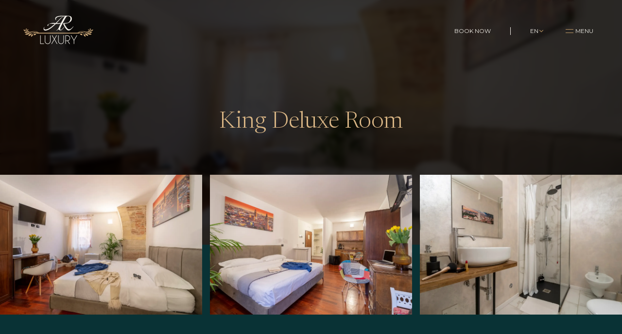

--- FILE ---
content_type: text/html; charset=utf-8
request_url: https://aureliarooms.com/luxury/7/
body_size: 8662
content:
<!DOCTYPE html>
<html >
<head><meta charset="utf-8">
<title>Aurelia Rooms &amp; Luxury</title>
<meta name="viewport" content="width=device-width, initial-scale=1">
<meta name="description" content="Aurelia Rooms & Luxury">
<meta name="og:title" content="Aurelia Rooms & Luxury">
<meta name="og:description" content="Aurelia Rooms & Luxury">
<meta name="og:image" content="undefined/og-image.png">
<meta name="twitter:card" content="summary_large_image">
<meta name="twitter:site" content="@aurealiarooms">
<meta name="twitter:creator" content="@aurealiarooms">
<meta name="twitter:title" content="Aurelia Rooms & Luxury">
<meta name="twitter:description" content="Aurelia Rooms & Luxury">
<meta name="twitter:image" content="undefined/og-image.png">
<link rel="icon" type="image/x-icon" href="favicons/favicon.ico">
<link rel="apple-touch-icon-precomposed" sizes="57x57" href="favicons/apple-touch-icon-57x57.png">
<link rel="apple-touch-icon-precomposed" sizes="114x114" href="favicons/apple-touch-icon-114x114.png">
<link rel="apple-touch-icon-precomposed" sizes="72x72" href="favicons/apple-touch-icon-72x72.png">
<link rel="apple-touch-icon-precomposed" sizes="144x144" href="favicons/apple-touch-icon-144x144.png">
<link rel="apple-touch-icon-precomposed" sizes="60x60" href="favicons/apple-touch-icon-60x60.png">
<link rel="apple-touch-icon-precomposed" sizes="120x120" href="favicons/apple-touch-icon-120x120.png">
<link rel="apple-touch-icon-precomposed" sizes="76x76" href="favicons/apple-touch-icon-76x76.png">
<link rel="apple-touch-icon-precomposed" sizes="152x152" href="favicons/apple-touch-icon-152x152.png">
<link rel="icon" type="image/png" href="favicons/favicon-196x196.png" sizes="196x196">
<link rel="icon" type="image/png" href="favicons/favicon-96x96.png" sizes="96x96">
<link rel="icon" type="image/png" href="favicons/favicon-32x32.png" sizes="32x32">
<link rel="icon" type="image/png" href="favicons/favicon-16x16.png" sizes="16x16">
<link rel="icon" type="image/png" href="favicons/favicon-128.png" sizes="128x128">
<meta name="application-name" content="Aurelia Rooms & Luxury">
<meta name="msapplication-TileColor" content="#093235">
<meta name="msapplication-TileImage" content="favicons/mstile-144x144.png">
<meta name="msapplication-square70x70logo" content="favicons/mstile-70x70.png">
<meta name="msapplication-square150x150logo" content="favicons/mstile-150x150.png">
<meta name="msapplication-wide310x150logo" content="favicons/mstile-310x150.png">
<meta name="msapplication-square310x310logo" content="favicons/mstile-310x310.png">
<meta name="theme-color" content="#093235">
<link rel="preconnect" href="https://fonts.googleapis.com">
<link rel="preconnect" href="https://fonts.gstatic.com">
<link href="https://fonts.googleapis.com/css2?family=Montserrat:ital,wght@0,400;0,500;1,400&family=Newsreader:ital,opsz,wght@0,6..72,300;0,6..72,400;1,6..72,300;1,6..72,400&display=swap" rel="stylesheet"><link rel="modulepreload" href="/luxury/7/_payload.js"><link rel="modulepreload" as="script" crossorigin href="/_nuxt/entry.e2179839.js"><link rel="preload" as="style" href="/_nuxt/entry.5cb304aa.css"><link rel="modulepreload" as="script" crossorigin href="/_nuxt/default.0b038f30.js"><link rel="modulepreload" as="script" crossorigin href="/_nuxt/nuxt-link.3441151d.js"><link rel="modulepreload" as="script" crossorigin href="/_nuxt/cb-icon.f52017db.js"><link rel="modulepreload" as="script" crossorigin href="/_nuxt/nuxt-icon.vue.286d7cae.js"><link rel="modulepreload" as="script" crossorigin href="/_nuxt/booking-info.fef78f41.js"><link rel="modulepreload" as="script" crossorigin href="/_nuxt/cb-elegant-button.c4809295.js"><link rel="modulepreload" as="script" crossorigin href="/_nuxt/useVueRecaptcha.f6f339ed.js"><link rel="modulepreload" as="script" crossorigin href="/_nuxt/luxury-rooms.d42ddf26.js"><link rel="modulepreload" as="script" crossorigin href="/_nuxt/composables.98986d81.js"><link rel="modulepreload" as="script" crossorigin href="/_nuxt/nuxt-icon.3707c70c.js"><link rel="modulepreload" as="script" crossorigin href="/_nuxt/_id_.f7310547.js"><link rel="modulepreload" as="script" crossorigin href="/_nuxt/cb-carousel.b5c7c300.js"><link rel="modulepreload" as="script" crossorigin href="/_nuxt/room-about.bf9647cf.js"><link rel="prefetch" as="script" crossorigin href="/_nuxt/de-DE.840e7b53.js"><link rel="prefetch" as="script" crossorigin href="/_nuxt/en-US.87ba55a8.js"><link rel="prefetch" as="script" crossorigin href="/_nuxt/it-IT.41345d5e.js"><link rel="prefetch" as="script" crossorigin href="/_nuxt/error-component.44d553b3.js"><link rel="stylesheet" href="/_nuxt/entry.5cb304aa.css"><style>nav[data-v-40f46543]{align-items:center;display:flex;justify-content:space-between;left:0;padding:2rem 3rem;position:fixed;top:0}@media not all and (min-width:768px){nav[data-v-40f46543]{padding-left:2rem;padding-right:2rem}}nav[data-v-40f46543]{transition:all .2s cubic-bezier(.49,.13,.37,.91);width:100vw;z-index:600}@media not all and (min-width:768px){nav.opened.navbar-light[data-v-40f46543]{--tw-bg-opacity:1;background-color:#062027;background-color:rgb(6 32 39/var(--tw-bg-opacity))}}nav.scrolled-navbar[data-v-40f46543]{--tw-bg-opacity:1;background-color:#f4f1ea;background-color:rgb(244 241 234/var(--tw-bg-opacity));padding-bottom:.5rem;padding-top:.5rem}nav.scrolled-navbar.navbar-light[data-v-40f46543]{--tw-bg-opacity:1;background-color:#07252d;background-color:rgb(7 37 45/var(--tw-bg-opacity))}nav.scrolled-navbar ul.ar-navbar-dropdown.shown[data-v-40f46543]{transform:translateY(1.5rem)}nav div.ar-navbar-brand[data-v-40f46543]{align-items:center;display:flex;height:4rem;position:relative;width:9rem}nav div.ar-navbar-brand img[data-v-40f46543]{left:0;opacity:0;position:absolute;top:0;transition:all .1s cubic-bezier(.49,.13,.37,.91);width:100%}nav div.ar-navbar-brand img.ar-logo-light[data-v-40f46543]{opacity:0}nav div.ar-navbar-brand img.ar-logo-dark[data-v-40f46543],nav div.ar-navbar-brand.light-brand img.ar-logo-light[data-v-40f46543]{opacity:1}nav div.ar-navbar-brand.light-brand img.ar-logo-dark[data-v-40f46543]{opacity:0}nav div.ar-navbar-options[data-v-40f46543]{align-items:center;display:flex}nav div.ar-navbar-options div.ar-navbar-booking[data-v-40f46543]{border-right-color:rgba(9,50,53,.3);border-right-width:1px;cursor:pointer;margin-right:2.5rem;padding-right:2.5rem}@media not all and (min-width:768px){nav div.ar-navbar-options div.ar-navbar-booking[data-v-40f46543]{display:none}}nav div.ar-navbar-options div.ar-navbar-booking[data-v-40f46543],nav div.ar-navbar-options p[data-v-40f46543]{transition:all .2s cubic-bezier(.49,.13,.37,.91)}nav div.ar-navbar-options p[data-v-40f46543]{--tw-text-opacity:1;color:#062027;color:rgb(6 32 39/var(--tw-text-opacity));font-size:.75rem;line-height:1rem;text-transform:uppercase}nav div.ar-navbar-options div.ar-navbar-language div.ar-navbar-language-button[data-v-40f46543]{align-items:center;cursor:pointer;display:flex;gap:.25rem;margin-right:2.5rem;position:relative}@media not all and (min-width:768px){nav div.ar-navbar-options div.ar-navbar-language div.ar-navbar-language-button p[data-v-40f46543]{--tw-text-opacity:1;color:#1c1c1c;color:rgb(28 28 28/var(--tw-text-opacity));font-size:.875rem;line-height:1.25rem}}nav div.ar-navbar-options div.ar-navbar-language div.ar-navbar-language-button .cb-icon[data-v-40f46543]{--tw-text-opacity:1;color:#c39c67;color:rgb(195 156 103/var(--tw-text-opacity));font-size:.75rem;line-height:1rem}nav div.ar-navbar-options div.ar-navbar-menu[data-v-40f46543]{align-items:center;cursor:pointer;display:flex;gap:.25rem;-webkit-user-select:none;-moz-user-select:none;user-select:none}nav div.ar-navbar-options div.ar-navbar-menu p[data-v-40f46543]{width:3rem}@media screen and (max-width:767px){nav div.ar-navbar-options div.ar-navbar-menu p[data-v-40f46543]{display:none!important}}nav div.ar-navbar-options div.ar-navbar-menu p.ar-navbar-menu-close[data-v-40f46543]{display:none}@media not all and (min-width:768px){nav div.ar-navbar-options div.ar-navbar-menu div.ar-menu-hamburger[data-v-40f46543]{--tw-scale-x:1.5;--tw-scale-y:1.5;transform:translate(var(--tw-translate-x),var(--tw-translate-y)) rotate(var(--tw-rotate)) skewX(var(--tw-skew-x)) skewY(var(--tw-skew-y)) scaleX(1.5) scaleY(1.5);transform:translate(var(--tw-translate-x),var(--tw-translate-y)) rotate(var(--tw-rotate)) skewX(var(--tw-skew-x)) skewY(var(--tw-skew-y)) scaleX(var(--tw-scale-x)) scaleY(var(--tw-scale-y))}}nav div.ar-navbar-options div.ar-navbar-menu div.ar-menu-hamburger[data-v-40f46543]{cursor:pointer;height:24px;position:relative;width:24px}nav div.ar-navbar-options div.ar-navbar-menu div.ar-menu-hamburger div.ar-menu-hamburger-content[data-v-40f46543]{align-items:flex-end;bottom:0;display:flex;flex-direction:column;height:8px;left:0;margin:auto;position:absolute;right:0;top:0;width:16px}nav div.ar-navbar-options div.ar-navbar-menu div.ar-menu-hamburger div.ar-menu-hamburger-content span[data-v-40f46543]{--tw-bg-opacity:1;background-color:#c39c67;background-color:rgb(195 156 103/var(--tw-bg-opacity));display:block;height:1px;position:absolute;transition:all .2s cubic-bezier(.49,.13,.37,.91);width:100%}nav div.ar-navbar-options div.ar-navbar-menu div.ar-menu-hamburger div.ar-menu-hamburger-content span[data-v-40f46543]:first-of-type{top:0}nav div.ar-navbar-options div.ar-navbar-menu div.ar-menu-hamburger div.ar-menu-hamburger-content span[data-v-40f46543]:last-of-type{bottom:0}@media (min-width:1024px){nav div.ar-navbar-options div.ar-navbar-menu:hover div.ar-menu-hamburger div.ar-menu-hamburger-content span[data-v-40f46543]:first-of-type{width:20px}nav div.ar-navbar-options div.ar-navbar-menu:hover div.ar-menu-hamburger div.ar-menu-hamburger-content span[data-v-40f46543]:last-of-type{width:12px}}nav div.ar-navbar-options.options-light div.ar-navbar-booking[data-v-40f46543]{--tw-border-opacity:1;border-right-color:#f4f1ea;border-right-color:rgb(244 241 234/var(--tw-border-opacity))}nav div.ar-navbar-options.options-light div.ar-navbar-language div.ar-navbar-language-button p[data-v-40f46543],nav div.ar-navbar-options.options-light p[data-v-40f46543]{--tw-text-opacity:1;color:#f4f1ea;color:rgb(244 241 234/var(--tw-text-opacity))}nav div.ar-navbar-options.opened div.ar-navbar-menu p.ar-navbar-menu-open[data-v-40f46543]{display:none}nav div.ar-navbar-options.opened div.ar-navbar-menu p.ar-navbar-menu-close[data-v-40f46543]{display:block}nav div.ar-navbar-options.opened div.ar-navbar-menu div.ar-menu-hamburger div.ar-menu-hamburger-content span[data-v-40f46543]{width:16px!important}nav div.ar-navbar-options.opened div.ar-navbar-menu div.ar-menu-hamburger div.ar-menu-hamburger-content span[data-v-40f46543]:first-of-type{top:3px;transform:rotate(45deg)}nav div.ar-navbar-options.opened div.ar-navbar-menu div.ar-menu-hamburger div.ar-menu-hamburger-content span[data-v-40f46543]:last-of-type{bottom:4px;transform:rotate(-45deg)}@media not all and (min-width:768px){nav div.ar-navbar-options:not(.opened).is-home div.ar-navbar-language div.ar-navbar-language-button p[data-v-40f46543]{--tw-text-opacity:1!important;color:#1c1c1c!important;color:rgb(28 28 28/var(--tw-text-opacity))!important}}nav ul.ar-navbar-dropdown[data-v-40f46543]{--tw-bg-opacity:1;background-color:#fff;background-color:rgb(255 255 255/var(--tw-bg-opacity));bottom:-2.5rem;opacity:0;pointer-events:none;position:absolute;transform:translateY(-.5rem);transition:all .15s cubic-bezier(.49,.13,.37,.91);-webkit-user-select:none;-moz-user-select:none;user-select:none;visibility:hidden}nav ul.ar-navbar-dropdown.shown[data-v-40f46543]{opacity:1;pointer-events:auto;transform:translateY(0);visibility:visible}nav ul.ar-navbar-dropdown a[data-v-40f46543]{text-decoration-line:none}nav ul.ar-navbar-dropdown li[data-v-40f46543]{cursor:pointer;font-size:.875rem;line-height:1.25rem;padding:.25rem .75rem;-webkit-user-select:none;-moz-user-select:none;user-select:none}nav ul.ar-navbar-dropdown li[data-v-40f46543]:hover{--tw-bg-opacity:1;background-color:#f0ede4;background-color:rgb(240 237 228/var(--tw-bg-opacity))}nav ul.ar-navbar-dropdown li[data-v-40f46543]:active{--tw-bg-opacity:1;background-color:#e7e3da;background-color:rgb(231 227 218/var(--tw-bg-opacity))}div.ar-website-menu-container[data-v-40f46543]{--tw-bg-opacity:1;background-color:#07252d;background-color:rgb(7 37 45/var(--tw-bg-opacity));height:100vh;opacity:0;pointer-events:none;position:fixed;right:-100vw;top:0;transition:right .8s cubic-bezier(.49,.13,.37,.91) .2s,opacity 0s linear 1s;width:100vw;z-index:500}div.ar-website-menu-container ul.ar-website-menu[data-v-40f46543]{align-items:center;display:flex;flex-direction:column;height:100%;justify-content:center;width:100%}div.ar-website-menu-container ul.ar-website-menu a[data-v-40f46543]{display:flex;justify-content:center}div.ar-website-menu-container ul.ar-website-menu a[data-v-40f46543]:hover{text-decoration-line:none}@media screen and (min-width:768px){div.ar-website-menu-container ul.ar-website-menu a.ar-menu-mobile-route[data-v-40f46543]{display:none!important}}div.ar-website-menu-container ul.ar-website-menu a:first-child li[data-v-40f46543]:before{transition:all .5s cubic-bezier(.49,.13,.37,.91);transition-delay:.05}div.ar-website-menu-container ul.ar-website-menu a:first-child li p[data-v-40f46543]:before{--tw-translate-x:1.5rem;opacity:0;transform:translate(1.5rem,var(--tw-translate-y)) rotate(var(--tw-rotate)) skewX(var(--tw-skew-x)) skewY(var(--tw-skew-y)) scaleX(var(--tw-scale-x)) scaleY(var(--tw-scale-y));transform:translate(var(--tw-translate-x),var(--tw-translate-y)) rotate(var(--tw-rotate)) skewX(var(--tw-skew-x)) skewY(var(--tw-skew-y)) scaleX(var(--tw-scale-x)) scaleY(var(--tw-scale-y))}div.ar-website-menu-container ul.ar-website-menu a:first-child li:before p[data-v-40f46543]{transition:all .5s cubic-bezier(.49,.13,.37,.91);transition-delay:.05}div.ar-website-menu-container ul.ar-website-menu a:nth-child(2) li[data-v-40f46543]:before{transition:all .5s cubic-bezier(.49,.13,.37,.91);transition-delay:.1}div.ar-website-menu-container ul.ar-website-menu a:nth-child(2) li p[data-v-40f46543]:before{--tw-translate-x:1.5rem;opacity:0;transform:translate(1.5rem,var(--tw-translate-y)) rotate(var(--tw-rotate)) skewX(var(--tw-skew-x)) skewY(var(--tw-skew-y)) scaleX(var(--tw-scale-x)) scaleY(var(--tw-scale-y));transform:translate(var(--tw-translate-x),var(--tw-translate-y)) rotate(var(--tw-rotate)) skewX(var(--tw-skew-x)) skewY(var(--tw-skew-y)) scaleX(var(--tw-scale-x)) scaleY(var(--tw-scale-y))}div.ar-website-menu-container ul.ar-website-menu a:nth-child(2) li:before p[data-v-40f46543]{transition:all .5s cubic-bezier(.49,.13,.37,.91);transition-delay:.1}div.ar-website-menu-container ul.ar-website-menu a:nth-child(3) li[data-v-40f46543]:before{transition:all .5s cubic-bezier(.49,.13,.37,.91);transition-delay:.15}div.ar-website-menu-container ul.ar-website-menu a:nth-child(3) li p[data-v-40f46543]:before{--tw-translate-x:1.5rem;opacity:0;transform:translate(1.5rem,var(--tw-translate-y)) rotate(var(--tw-rotate)) skewX(var(--tw-skew-x)) skewY(var(--tw-skew-y)) scaleX(var(--tw-scale-x)) scaleY(var(--tw-scale-y));transform:translate(var(--tw-translate-x),var(--tw-translate-y)) rotate(var(--tw-rotate)) skewX(var(--tw-skew-x)) skewY(var(--tw-skew-y)) scaleX(var(--tw-scale-x)) scaleY(var(--tw-scale-y))}div.ar-website-menu-container ul.ar-website-menu a:nth-child(3) li:before p[data-v-40f46543]{transition:all .5s cubic-bezier(.49,.13,.37,.91);transition-delay:.15}div.ar-website-menu-container ul.ar-website-menu a:nth-child(4) li[data-v-40f46543]:before{transition:all .5s cubic-bezier(.49,.13,.37,.91);transition-delay:.2}div.ar-website-menu-container ul.ar-website-menu a:nth-child(4) li p[data-v-40f46543]:before{--tw-translate-x:1.5rem;opacity:0;transform:translate(1.5rem,var(--tw-translate-y)) rotate(var(--tw-rotate)) skewX(var(--tw-skew-x)) skewY(var(--tw-skew-y)) scaleX(var(--tw-scale-x)) scaleY(var(--tw-scale-y));transform:translate(var(--tw-translate-x),var(--tw-translate-y)) rotate(var(--tw-rotate)) skewX(var(--tw-skew-x)) skewY(var(--tw-skew-y)) scaleX(var(--tw-scale-x)) scaleY(var(--tw-scale-y))}div.ar-website-menu-container ul.ar-website-menu a:nth-child(4) li:before p[data-v-40f46543]{transition:all .5s cubic-bezier(.49,.13,.37,.91);transition-delay:.2}div.ar-website-menu-container ul.ar-website-menu a:nth-child(5) li[data-v-40f46543]:before{transition:all .5s cubic-bezier(.49,.13,.37,.91);transition-delay:.25}div.ar-website-menu-container ul.ar-website-menu a:nth-child(5) li p[data-v-40f46543]:before{--tw-translate-x:1.5rem;opacity:0;transform:translate(1.5rem,var(--tw-translate-y)) rotate(var(--tw-rotate)) skewX(var(--tw-skew-x)) skewY(var(--tw-skew-y)) scaleX(var(--tw-scale-x)) scaleY(var(--tw-scale-y));transform:translate(var(--tw-translate-x),var(--tw-translate-y)) rotate(var(--tw-rotate)) skewX(var(--tw-skew-x)) skewY(var(--tw-skew-y)) scaleX(var(--tw-scale-x)) scaleY(var(--tw-scale-y))}div.ar-website-menu-container ul.ar-website-menu a:nth-child(5) li:before p[data-v-40f46543]{transition:all .5s cubic-bezier(.49,.13,.37,.91);transition-delay:.25}div.ar-website-menu-container ul.ar-website-menu a:nth-child(6) li[data-v-40f46543]:before{transition:all .5s cubic-bezier(.49,.13,.37,.91);transition-delay:.3}div.ar-website-menu-container ul.ar-website-menu a:nth-child(6) li p[data-v-40f46543]:before{--tw-translate-x:1.5rem;opacity:0;transform:translate(1.5rem,var(--tw-translate-y)) rotate(var(--tw-rotate)) skewX(var(--tw-skew-x)) skewY(var(--tw-skew-y)) scaleX(var(--tw-scale-x)) scaleY(var(--tw-scale-y));transform:translate(var(--tw-translate-x),var(--tw-translate-y)) rotate(var(--tw-rotate)) skewX(var(--tw-skew-x)) skewY(var(--tw-skew-y)) scaleX(var(--tw-scale-x)) scaleY(var(--tw-scale-y))}div.ar-website-menu-container ul.ar-website-menu a:nth-child(6) li:before p[data-v-40f46543]{transition:all .5s cubic-bezier(.49,.13,.37,.91);transition-delay:.3}div.ar-website-menu-container ul.ar-website-menu a:nth-child(7) li[data-v-40f46543]:before{transition:all .5s cubic-bezier(.49,.13,.37,.91);transition-delay:.35}div.ar-website-menu-container ul.ar-website-menu a:nth-child(7) li p[data-v-40f46543]:before{--tw-translate-x:1.5rem;opacity:0;transform:translate(1.5rem,var(--tw-translate-y)) rotate(var(--tw-rotate)) skewX(var(--tw-skew-x)) skewY(var(--tw-skew-y)) scaleX(var(--tw-scale-x)) scaleY(var(--tw-scale-y));transform:translate(var(--tw-translate-x),var(--tw-translate-y)) rotate(var(--tw-rotate)) skewX(var(--tw-skew-x)) skewY(var(--tw-skew-y)) scaleX(var(--tw-scale-x)) scaleY(var(--tw-scale-y))}div.ar-website-menu-container ul.ar-website-menu a:nth-child(7) li:before p[data-v-40f46543]{transition:all .5s cubic-bezier(.49,.13,.37,.91);transition-delay:.35}div.ar-website-menu-container ul.ar-website-menu a:nth-child(8) li[data-v-40f46543]:before{transition:all .5s cubic-bezier(.49,.13,.37,.91);transition-delay:.4}div.ar-website-menu-container ul.ar-website-menu a:nth-child(8) li p[data-v-40f46543]:before{--tw-translate-x:1.5rem;opacity:0;transform:translate(1.5rem,var(--tw-translate-y)) rotate(var(--tw-rotate)) skewX(var(--tw-skew-x)) skewY(var(--tw-skew-y)) scaleX(var(--tw-scale-x)) scaleY(var(--tw-scale-y));transform:translate(var(--tw-translate-x),var(--tw-translate-y)) rotate(var(--tw-rotate)) skewX(var(--tw-skew-x)) skewY(var(--tw-skew-y)) scaleX(var(--tw-scale-x)) scaleY(var(--tw-scale-y))}div.ar-website-menu-container ul.ar-website-menu a:nth-child(8) li:before p[data-v-40f46543]{transition:all .5s cubic-bezier(.49,.13,.37,.91);transition-delay:.4}div.ar-website-menu-container ul.ar-website-menu a li[data-v-40f46543]{font-family:Newsreader,serif;max-width:90%;padding-bottom:1.5rem;padding-top:1.5rem;position:relative;text-align:center;width:800px}div.ar-website-menu-container ul.ar-website-menu a li[data-v-40f46543]:before{background:hsla(0,0%,100%,.15);bottom:0;content:"";height:1px;left:0;position:absolute;transition:all .6s cubic-bezier(.49,.13,.37,.91);width:0}div.ar-website-menu-container ul.ar-website-menu a li p[data-v-40f46543]{--tw-text-opacity:1;--tw-translate-x:2.5rem;color:#f4f1ea;color:rgb(244 241 234/var(--tw-text-opacity));font-size:2.25rem;font-style:italic;font-weight:300;line-height:2.5rem;opacity:0;transform:translate(2.5rem,var(--tw-translate-y)) rotate(var(--tw-rotate)) skewX(var(--tw-skew-x)) skewY(var(--tw-skew-y)) scaleX(var(--tw-scale-x)) scaleY(var(--tw-scale-y));transform:translate(var(--tw-translate-x),var(--tw-translate-y)) rotate(var(--tw-rotate)) skewX(var(--tw-skew-x)) skewY(var(--tw-skew-y)) scaleX(var(--tw-scale-x)) scaleY(var(--tw-scale-y));transition:all .6s cubic-bezier(.49,.13,.37,.91)}div.ar-website-menu-container ul.ar-website-menu a li[data-v-40f46543]:after{--tw-bg-opacity:1;background-color:#fff;background-color:rgb(255 255 255/var(--tw-bg-opacity));bottom:0;content:"";height:1px;left:0;position:absolute;transition:all .4s cubic-bezier(.49,.13,.37,.91);width:0}div.ar-website-menu-container ul.ar-website-menu a li[data-v-40f46543]:hover:after{width:100%}div.ar-website-menu-container.menu-shown[data-v-40f46543]{opacity:1;pointer-events:auto;right:0;transition:right .8s cubic-bezier(.49,.13,.37,.91) 0s,opacity 0s linear 0s}div.ar-website-menu-container.menu-shown ul.ar-website-menu a:first-child li[data-v-40f46543]:before{transition:all 1s cubic-bezier(.49,.13,.37,.91);transition-delay:.12s;width:100%}div.ar-website-menu-container.menu-shown ul.ar-website-menu a:first-child li p[data-v-40f46543]{--tw-translate-x:0px;opacity:1;transform:translateY(var(--tw-translate-y)) rotate(var(--tw-rotate)) skewX(var(--tw-skew-x)) skewY(var(--tw-skew-y)) scaleX(var(--tw-scale-x)) scaleY(var(--tw-scale-y));transform:translate(var(--tw-translate-x),var(--tw-translate-y)) rotate(var(--tw-rotate)) skewX(var(--tw-skew-x)) skewY(var(--tw-skew-y)) scaleX(var(--tw-scale-x)) scaleY(var(--tw-scale-y));transition:all .4s cubic-bezier(.49,.13,.37,.91);transition-delay:.2s}div.ar-website-menu-container.menu-shown ul.ar-website-menu a:nth-child(2) li[data-v-40f46543]:before{transition:all 1s cubic-bezier(.49,.13,.37,.91);transition-delay:.24s;width:100%}div.ar-website-menu-container.menu-shown ul.ar-website-menu a:nth-child(2) li p[data-v-40f46543]{--tw-translate-x:0px;opacity:1;transform:translateY(var(--tw-translate-y)) rotate(var(--tw-rotate)) skewX(var(--tw-skew-x)) skewY(var(--tw-skew-y)) scaleX(var(--tw-scale-x)) scaleY(var(--tw-scale-y));transform:translate(var(--tw-translate-x),var(--tw-translate-y)) rotate(var(--tw-rotate)) skewX(var(--tw-skew-x)) skewY(var(--tw-skew-y)) scaleX(var(--tw-scale-x)) scaleY(var(--tw-scale-y));transition:all .4s cubic-bezier(.49,.13,.37,.91);transition-delay:.3s}div.ar-website-menu-container.menu-shown ul.ar-website-menu a:nth-child(3) li[data-v-40f46543]:before{transition:all 1s cubic-bezier(.49,.13,.37,.91);transition-delay:.36s;width:100%}div.ar-website-menu-container.menu-shown ul.ar-website-menu a:nth-child(3) li p[data-v-40f46543]{--tw-translate-x:0px;opacity:1;transform:translateY(var(--tw-translate-y)) rotate(var(--tw-rotate)) skewX(var(--tw-skew-x)) skewY(var(--tw-skew-y)) scaleX(var(--tw-scale-x)) scaleY(var(--tw-scale-y));transform:translate(var(--tw-translate-x),var(--tw-translate-y)) rotate(var(--tw-rotate)) skewX(var(--tw-skew-x)) skewY(var(--tw-skew-y)) scaleX(var(--tw-scale-x)) scaleY(var(--tw-scale-y));transition:all .4s cubic-bezier(.49,.13,.37,.91);transition-delay:.4s}div.ar-website-menu-container.menu-shown ul.ar-website-menu a:nth-child(4) li[data-v-40f46543]:before{transition:all 1s cubic-bezier(.49,.13,.37,.91);transition-delay:.48s;width:100%}div.ar-website-menu-container.menu-shown ul.ar-website-menu a:nth-child(4) li p[data-v-40f46543]{--tw-translate-x:0px;opacity:1;transform:translateY(var(--tw-translate-y)) rotate(var(--tw-rotate)) skewX(var(--tw-skew-x)) skewY(var(--tw-skew-y)) scaleX(var(--tw-scale-x)) scaleY(var(--tw-scale-y));transform:translate(var(--tw-translate-x),var(--tw-translate-y)) rotate(var(--tw-rotate)) skewX(var(--tw-skew-x)) skewY(var(--tw-skew-y)) scaleX(var(--tw-scale-x)) scaleY(var(--tw-scale-y));transition:all .4s cubic-bezier(.49,.13,.37,.91);transition-delay:.5s}div.ar-website-menu-container.menu-shown ul.ar-website-menu a:nth-child(5) li[data-v-40f46543]:before{transition:all 1s cubic-bezier(.49,.13,.37,.91);transition-delay:.6s;width:100%}div.ar-website-menu-container.menu-shown ul.ar-website-menu a:nth-child(5) li p[data-v-40f46543]{--tw-translate-x:0px;opacity:1;transform:translateY(var(--tw-translate-y)) rotate(var(--tw-rotate)) skewX(var(--tw-skew-x)) skewY(var(--tw-skew-y)) scaleX(var(--tw-scale-x)) scaleY(var(--tw-scale-y));transform:translate(var(--tw-translate-x),var(--tw-translate-y)) rotate(var(--tw-rotate)) skewX(var(--tw-skew-x)) skewY(var(--tw-skew-y)) scaleX(var(--tw-scale-x)) scaleY(var(--tw-scale-y));transition:all .4s cubic-bezier(.49,.13,.37,.91);transition-delay:.6s}div.ar-website-menu-container.menu-shown ul.ar-website-menu a:nth-child(6) li[data-v-40f46543]:before{transition:all 1s cubic-bezier(.49,.13,.37,.91);transition-delay:.72s;width:100%}div.ar-website-menu-container.menu-shown ul.ar-website-menu a:nth-child(6) li p[data-v-40f46543]{--tw-translate-x:0px;opacity:1;transform:translateY(var(--tw-translate-y)) rotate(var(--tw-rotate)) skewX(var(--tw-skew-x)) skewY(var(--tw-skew-y)) scaleX(var(--tw-scale-x)) scaleY(var(--tw-scale-y));transform:translate(var(--tw-translate-x),var(--tw-translate-y)) rotate(var(--tw-rotate)) skewX(var(--tw-skew-x)) skewY(var(--tw-skew-y)) scaleX(var(--tw-scale-x)) scaleY(var(--tw-scale-y));transition:all .4s cubic-bezier(.49,.13,.37,.91);transition-delay:.7s}div.ar-website-menu-container.menu-shown ul.ar-website-menu a:nth-child(7) li[data-v-40f46543]:before{transition:all 1s cubic-bezier(.49,.13,.37,.91);transition-delay:.84s;width:100%}div.ar-website-menu-container.menu-shown ul.ar-website-menu a:nth-child(7) li p[data-v-40f46543]{--tw-translate-x:0px;opacity:1;transform:translateY(var(--tw-translate-y)) rotate(var(--tw-rotate)) skewX(var(--tw-skew-x)) skewY(var(--tw-skew-y)) scaleX(var(--tw-scale-x)) scaleY(var(--tw-scale-y));transform:translate(var(--tw-translate-x),var(--tw-translate-y)) rotate(var(--tw-rotate)) skewX(var(--tw-skew-x)) skewY(var(--tw-skew-y)) scaleX(var(--tw-scale-x)) scaleY(var(--tw-scale-y));transition:all .4s cubic-bezier(.49,.13,.37,.91);transition-delay:.8s}div.ar-website-menu-container.menu-shown ul.ar-website-menu a:nth-child(8) li[data-v-40f46543]:before{transition:all 1s cubic-bezier(.49,.13,.37,.91);transition-delay:.96s;width:100%}div.ar-website-menu-container.menu-shown ul.ar-website-menu a:nth-child(8) li p[data-v-40f46543]{--tw-translate-x:0px;opacity:1;transform:translateY(var(--tw-translate-y)) rotate(var(--tw-rotate)) skewX(var(--tw-skew-x)) skewY(var(--tw-skew-y)) scaleX(var(--tw-scale-x)) scaleY(var(--tw-scale-y));transform:translate(var(--tw-translate-x),var(--tw-translate-y)) rotate(var(--tw-rotate)) skewX(var(--tw-skew-x)) skewY(var(--tw-skew-y)) scaleX(var(--tw-scale-x)) scaleY(var(--tw-scale-y));transition:all .4s cubic-bezier(.49,.13,.37,.91);transition-delay:.9s}div.ar-website-booking[data-v-40f46543]{align-items:stretch;display:flex}@media not all and (min-width:768px){div.ar-website-booking[data-v-40f46543]{flex-direction:column}}div.ar-website-booking[data-v-40f46543]{height:100vh;pointer-events:none;position:fixed;top:0;width:100vw;z-index:500}@media screen and (max-width:768px){div.ar-website-booking[data-v-40f46543]{height:100vh;overflow-y:auto}}div.ar-website-booking div.ar-website-booking-info[data-v-40f46543]{--tw-bg-opacity:1;align-items:center;background-color:#07252d;background-color:rgb(7 37 45/var(--tw-bg-opacity));display:flex;height:100%;justify-content:center;position:absolute;right:-100%;top:0;transition:right .7s cubic-bezier(.49,.13,.37,.91) 0s;width:55%}@media screen and (max-width:768px){div.ar-website-booking div.ar-website-booking-info[data-v-40f46543]{height:auto;padding:10rem 3rem 1.5rem;position:relative;top:0;width:100%}}div.ar-website-booking div.ar-website-booking-form[data-v-40f46543]{--tw-bg-opacity:1;align-items:center;background-color:#f0ede4;background-color:rgb(240 237 228/var(--tw-bg-opacity));display:flex;height:100%;justify-content:center;position:absolute;right:-45%;top:0;transition:right .5s cubic-bezier(.49,.13,.37,.91) .1s;width:45%}@media screen and (max-width:768px){div.ar-website-booking div.ar-website-booking-form[data-v-40f46543]{height:auto;padding:2rem 3rem 8rem;position:relative;right:-100%;width:100%}}div.ar-website-booking div.ar-website-booking-form form[data-v-40f46543]{align-items:center;display:flex;justify-content:center}div.ar-website-booking.menu-shown[data-v-40f46543]{pointer-events:auto}div.ar-website-booking.menu-shown div.ar-website-booking-info[data-v-40f46543]{right:45%;transition:right .9s cubic-bezier(.49,.13,.37,.91) 0s}@media screen and (max-width:768px){div.ar-website-booking.menu-shown div.ar-website-booking-info[data-v-40f46543]{right:0}}div.ar-website-booking.menu-shown div.ar-website-booking-form[data-v-40f46543]{right:0;transition:right .6s cubic-bezier(.49,.13,.37,.91) .1s}</style><style>.nuxt-icon svg{height:1em;margin-bottom:.125em;vertical-align:middle;width:1em}.nuxt-icon.nuxt-icon--fill,.nuxt-icon.nuxt-icon--fill *{fill:currentColor!important}.nuxt-icon.nuxt-icon--stroke,.nuxt-icon.nuxt-icon--stroke *{stroke:currentColor!important}</style><style>@keyframes fadeAppear-8e45bcab{0%{opacity:0;transform:translateY(-2rem)}to{opacity:1;transform:translateY(0)}}main[data-v-8e45bcab]{--tw-bg-opacity:1;background-color:#093235;background-color:rgb(9 50 53/var(--tw-bg-opacity))}section#luxury-room-header[data-v-8e45bcab]{position:relative}section#luxury-room-header div.ar-luxury-room-header[data-v-8e45bcab]{align-items:center;background-position:50%;background-repeat:no-repeat;background-size:cover;display:flex;flex-direction:column;justify-content:center;min-height:70vh;padding-left:1rem;padding-right:1rem;position:relative}section#luxury-room-header div.ar-luxury-room-header h1[data-v-8e45bcab]{--tw-text-opacity:1;color:#dcb887;color:rgb(220 184 135/var(--tw-text-opacity));font-size:3rem;line-height:1;text-align:center}@media not all and (min-width:768px){section#luxury-room-header div.ar-luxury-room-header h1[data-v-8e45bcab]{line-height:1.375}}section#luxury-room-header div.ar-luxury-room-header h1[data-v-8e45bcab]{animation:fadeAppear-8e45bcab .5s ease-out 0s 1 normal forwards running;opacity:0;z-index:150}section#luxury-room-header div.ar-luxury-room-header p[data-v-8e45bcab]{--tw-text-opacity:1;animation:fadeAppear-8e45bcab .5s ease-out .2s 1 normal forwards running;color:#fff;color:rgb(255 255 255/var(--tw-text-opacity));margin-top:1.5rem;max-width:100%;opacity:0;text-align:center;width:24rem;z-index:150}section#luxury-room-header div.ar-luxury-room-header[data-v-8e45bcab]:before{-webkit-backdrop-filter:blur(4px);backdrop-filter:blur(4px);background:rgba(0,0,0,.8);content:"";height:100%;left:0;position:absolute;top:0;width:100%;z-index:100}section#luxury-room-header div.ar-luxury-gallery[data-v-8e45bcab]{height:18rem;margin-top:-9rem;position:relative;z-index:400}section#luxury-room-about div.ar-luxury-room-about[data-v-8e45bcab]{--tw-bg-opacity:1;align-items:baseline;background-color:#093235;background-color:rgb(9 50 53/var(--tw-bg-opacity));display:flex;gap:8rem;justify-content:center;padding:7rem 1rem}@media screen and (max-width:1200px){section#luxury-room-about div.ar-luxury-room-about[data-v-8e45bcab]{flex-direction:column;gap:0}section#luxury-room-about div.ar-luxury-room-about div.ar-luxury-room-about-features[data-v-8e45bcab]{border-bottom-color:hsla(0,0%,100%,.1);border-bottom-width:1px;margin-bottom:4rem;padding-bottom:4rem;width:90%}}section#luxury-room-about div.ar-luxury-room-about div.ar-luxury-room-about-checkinout[data-v-8e45bcab]{align-items:flex-start;display:flex;flex-direction:column;gap:1rem}@media screen and (max-width:1200px){section#luxury-room-about div.ar-luxury-room-about div.ar-luxury-room-about-checkinout[data-v-8e45bcab]{width:90%}}section#luxury-room-booking[data-v-8e45bcab]{--tw-bg-opacity:1;background-color:#f4f1ea;background-color:rgb(244 241 234/var(--tw-bg-opacity));padding-bottom:7rem;padding-top:7rem}section#luxury-room-booking div.ar-luxury-booking[data-v-8e45bcab]{align-items:baseline;display:flex;gap:4rem;justify-content:center;padding-left:2rem;padding-right:2rem}@media screen and (max-width:768px){section#luxury-room-booking div.ar-luxury-booking[data-v-8e45bcab]{align-items:center;flex-direction:column}}section#luxury-room-booking div.ar-luxury-booking div.ar-luxury-booking-info[data-v-8e45bcab]{align-items:center;display:flex;flex-direction:column;justify-content:center;max-width:42rem;width:100%}@media screen and (max-width:768px){section#luxury-room-booking div.ar-luxury-booking div.ar-luxury-booking-info[data-v-8e45bcab]{width:90vw}}section#luxury-room-booking div.ar-luxury-booking div.ar-luxury-booking-form[data-v-8e45bcab]{align-items:center;display:flex;flex-direction:column;justify-content:center;max-width:42rem;width:100%}@media screen and (max-width:768px){section#luxury-room-booking div.ar-luxury-booking div.ar-luxury-booking-form[data-v-8e45bcab]{width:90vw}}</style><style>footer{--tw-bg-opacity:1;align-items:center;background-color:#07252d;background-color:rgb(7 37 45/var(--tw-bg-opacity));display:flex;flex-direction:column;gap:.75rem;justify-content:center;padding-bottom:1.5rem;padding-top:1.5rem}footer div.ar-footer-social{align-items:center;display:flex;gap:.5rem}footer div.ar-footer-social .cb-icon{--tw-text-opacity:1;color:#c39c67;color:rgb(195 156 103/var(--tw-text-opacity));font-size:1.25rem;line-height:1.75rem}footer div.ar-footer-info{--tw-text-opacity:1;align-items:center;color:#83888c;color:rgb(131 136 140/var(--tw-text-opacity));display:flex;flex-direction:column;font-size:.75rem;gap:.25rem;line-height:1rem;max-width:90vw;text-align:center}</style></head>
<body ><div id="__nuxt"><!--[--><!--[--><!--[--><!----><!----><!----><!----><!----><!----><!----><!----><!----><!----><!----><!----><!----><!----><!----><!----><!----><!----><!----><!----><!----><!----><!----><!----><!----><!--]--><!--[--><!--[--><nav class="" data-v-40f46543><a href="/" class="" data-v-40f46543><div class="ar-navbar-brand" data-v-40f46543><img class="ar-logo ar-logo-light" src="/logo/logo_w.svg" data-v-40f46543><img class="ar-logo ar-logo-dark" src="/logo/logo.svg" data-v-40f46543></div></a><div class="ar-navbar-options" data-v-40f46543><div class="ar-navbar-booking" data-v-40f46543><p data-v-40f46543>Book now</p></div><div class="ar-navbar-language" data-v-40f46543><div class="ar-navbar-language-button" data-v-40f46543><p data-v-40f46543>en</p><span class="nuxt-icon cb-icon" data-v-40f46543><svg xmlns="http://www.w3.org/2000/svg" class="ionicon" viewBox="0 0 512 512"><path fill="none" stroke="currentColor" stroke-linecap="round" stroke-linejoin="round" stroke-width="48" d="M112 184l144 144 144-144"/></svg></span></div><!----></div><div class="ar-navbar-menu" data-v-40f46543><div class="ar-menu-hamburger" data-v-40f46543><div class="ar-menu-hamburger-content" data-v-40f46543><span data-v-40f46543></span><span data-v-40f46543></span></div></div><p class="ar-navbar-menu-open" data-v-40f46543>Menu</p><p class="ar-navbar-menu-close" data-v-40f46543>Close</p></div></div></nav><div class="ar-website-menu-container" data-v-40f46543><ul class="ar-website-menu" data-v-40f46543><a href="/" class="" data-v-40f46543><li data-v-40f46543><p data-v-40f46543>Home</p></li></a><a href="/rooms" class="" data-v-40f46543><li data-v-40f46543><p data-v-40f46543>Rooms</p></li></a><a href="/luxury" class="" data-v-40f46543><li data-v-40f46543><p data-v-40f46543>Luxury</p></li></a><a href="/contacts" class="" data-v-40f46543><li data-v-40f46543><p data-v-40f46543>Contacts</p></li></a><a class="ar-menu-mobile-route" data-v-40f46543><li data-v-40f46543><p data-v-40f46543>Book now</p></li></a></ul><div class="ar-website-menu-footer" data-v-40f46543></div></div><div class="ar-website-booking" data-v-40f46543><div class="ar-website-booking-info" data-v-40f46543><div class="ar-booking-info-container ar-theme-light" data-v-40f46543 data-v-0b541f0e><h2 data-v-0b541f0e><i>Book</i> your stay</h2><h3 data-v-0b541f0e>Do you want to <i>contact</i> us personally?</h3><p data-v-0b541f0e>If you have specific needs or want to have more information about Aurelia Rooms & Luxury, you can call us or send us an email</p><ul data-v-0b541f0e><li data-v-0b541f0e><a href="tel:+393429746847" data-v-0b541f0e><span class="nuxt-icon cb-icon" data-v-0b541f0e><svg xmlns="http://www.w3.org/2000/svg" class="icon icon-tabler icon-tabler-phone" width="56" height="56" viewBox="0 0 24 24" stroke-width="1.2" stroke="currentColor" fill="none" stroke-linecap="round" stroke-linejoin="round">
  <path stroke="none" d="M0 0h24v24H0z" fill="none"/>
  <path d="M5 4h4l2 5l-2.5 1.5a11 11 0 0 0 5 5l1.5 -2.5l5 2v4a2 2 0 0 1 -2 2a16 16 0 0 1 -15 -15a2 2 0 0 1 2 -2" />
</svg></span><p data-v-0b541f0e>+39 342 9746847</p></a></li><li data-v-0b541f0e><a href="/cdn-cgi/l/email-protection#5e2e2c3b30312a3f24373130371e3f2b2c3b32373f2c3131332d703d3133" data-v-0b541f0e><span class="nuxt-icon cb-icon" data-v-0b541f0e><svg xmlns="http://www.w3.org/2000/svg" class="icon icon-tabler icon-tabler-mail" width="56" height="56" viewBox="0 0 24 24" stroke-width="1.2" stroke="currentColor" fill="none" stroke-linecap="round" stroke-linejoin="round">
  <path stroke="none" d="M0 0h24v24H0z" fill="none"/>
  <rect x="3" y="5" width="18" height="14" rx="2" />
  <polyline points="3 7 12 13 21 7" />
</svg></span><p data-v-0b541f0e><span class="__cf_email__" data-cfemail="9ceceef9f2f3e8fde6f5f3f2f5dcfde9eef9f0f5fdeef3f3f1efb2fff3f1">[email&#160;protected]</span></p></a></li></ul></div></div><div class="ar-website-booking-form" data-v-40f46543><!--[--><form data-v-c4141d7f><div class="ar-form-container" data-v-c4141d7f><div class="ar-form-row" data-v-c4141d7f><input required value="" type="text" placeholder="First and Last Name*" data-v-c4141d7f><input required value="" type="phone" placeholder="Your phone number*" data-v-c4141d7f></div><div class="ar-form-row" data-v-c4141d7f><input required value="" type="email" placeholder="Your email*" data-v-c4141d7f></div><div class="ar-form-row" data-v-c4141d7f><div class="ar-people-input" data-v-c4141d7f><p data-v-c4141d7f>1 Person</p><span class="nuxt-icon cb-icon disabled" data-v-c4141d7f><svg xmlns="http://www.w3.org/2000/svg" class="icon icon-tabler icon-tabler-minus" width="56" height="56" viewBox="0 0 24 24" stroke-width="1" stroke="currentColor" fill="none" stroke-linecap="round" stroke-linejoin="round">
  <path stroke="none" d="M0 0h24v24H0z" fill="none"/>
  <line x1="5" y1="12" x2="19" y2="12" />
</svg></span><span class="nuxt-icon cb-icon" data-v-c4141d7f><svg xmlns="http://www.w3.org/2000/svg" class="icon icon-tabler icon-tabler-plus" width="56" height="56" viewBox="0 0 24 24" stroke-width="1" stroke="currentColor" fill="none" stroke-linecap="round" stroke-linejoin="round">
  <path stroke="none" d="M0 0h24v24H0z" fill="none"/>
  <line x1="12" y1="5" x2="12" y2="19" />
  <line x1="5" y1="12" x2="19" y2="12" />
</svg></span></div></div><div class="ar-form-row" data-v-c4141d7f><div class="ar-datepicker-input" data-v-c4141d7f><input type="text" value="" disabled placeholder="Arrival date*" data-v-c4141d7f><input required type="date" min="2023-08-30" data-v-c4141d7f><span class="nuxt-icon cb-icon" data-v-c4141d7f><svg xmlns="http://www.w3.org/2000/svg" class="icon icon-tabler icon-tabler-calendar-event" width="56" height="56" viewBox="0 0 24 24" stroke-width="1" stroke="currentColor" fill="none" stroke-linecap="round" stroke-linejoin="round">
  <path stroke="none" d="M0 0h24v24H0z" fill="none"/>
  <rect x="4" y="5" width="16" height="16" rx="2" />
  <line x1="16" y1="3" x2="16" y2="7" />
  <line x1="8" y1="3" x2="8" y2="7" />
  <line x1="4" y1="11" x2="20" y2="11" />
  <rect x="8" y="15" width="2" height="2" />
</svg></span></div><div class="ar-datepicker-input" data-v-c4141d7f><input type="text" value="" disabled placeholder="Departure date*" data-v-c4141d7f><input required type="date" min="2023-08-30" data-v-c4141d7f><span class="nuxt-icon cb-icon" data-v-c4141d7f><svg xmlns="http://www.w3.org/2000/svg" class="icon icon-tabler icon-tabler-calendar-event" width="56" height="56" viewBox="0 0 24 24" stroke-width="1" stroke="currentColor" fill="none" stroke-linecap="round" stroke-linejoin="round">
  <path stroke="none" d="M0 0h24v24H0z" fill="none"/>
  <rect x="4" y="5" width="16" height="16" rx="2" />
  <line x1="16" y1="3" x2="16" y2="7" />
  <line x1="8" y1="3" x2="8" y2="7" />
  <line x1="4" y1="11" x2="20" y2="11" />
  <rect x="8" y="15" width="2" height="2" />
</svg></span></div></div><div class="ar-form-row" data-v-c4141d7f><div class="ar-room-select-input-container" data-v-c4141d7f><!----><div class="ar-select-room-input" data-v-c4141d7f><div class="ar-select-placeholder" data-v-c4141d7f>Choose room</div><select id="room-select" required data-v-c4141d7f><!--[--><option value="1" data-v-c4141d7f>Room 1</option><option value="2" data-v-c4141d7f>Room 2</option><option value="3" data-v-c4141d7f>Room 3</option><option value="4" data-v-c4141d7f>Room 4</option><option value="5" data-v-c4141d7f>Room 5</option><option value="6" data-v-c4141d7f>Room 6</option><!--]--><!--[--><option value="7" data-v-c4141d7f>King Deluxe Room</option><option value="8" data-v-c4141d7f>King Room with Balcony 1</option><option value="9" data-v-c4141d7f>King Room with Balcony 2</option><option value="10" data-v-c4141d7f>Deluxe Double Room</option><option value="11" data-v-c4141d7f>Small Double Room</option><option value="12" data-v-c4141d7f>King Superior Room</option><!--]--></select></div></div></div><div class="ar-form-row" data-v-c4141d7f><textarea rows="3" placeholder="Message" data-v-c4141d7f></textarea></div><div class="ar-form-checkbox" data-v-c4141d7f><input required type="checkbox" id="ar-form-checkbox" name="ar-form-checkbox" data-v-c4141d7f><div class="ar-form-checkbox-box" data-v-c4141d7f><span class="nuxt-icon cb-icon" data-v-c4141d7f><svg xmlns="http://www.w3.org/2000/svg" class="icon icon-tabler icon-tabler-check" width="56" height="56" viewBox="0 0 24 24" stroke-width="1.5" stroke="currentColor" fill="none" stroke-linecap="round" stroke-linejoin="round">
  <path stroke="none" d="M0 0h24v24H0z" fill="none"/>
  <path d="M5 12l5 5l10 -10" />
</svg></span></div><label for="ar-form-checkbox" data-v-c4141d7f>I have read and accept the privacy policy</label></div><div class="ar-form-buttons" data-v-c4141d7f><button type="submit" class="cb-type-primary" data-v-c4141d7f data-v-886fd6e0><div class="cb-button-hover-bg" data-v-886fd6e0></div><div class="cb-button-text-wrap" data-v-886fd6e0><div class="cb-button-text" data-v-886fd6e0><!--[-->Submit reservation<!--]--></div><div class="cb-button-hover-text" data-v-886fd6e0><!--[-->Submit reservation<!--]--></div></div></button></div></div></form><div class="ar-select-room-container" data-v-c4141d7f><div class="ar-select-room-close" data-v-c4141d7f><span class="nuxt-icon cb-icon" data-v-c4141d7f><svg xmlns="http://www.w3.org/2000/svg" class="ionicon" viewBox="0 0 512 512"><path fill="none" stroke="currentColor" stroke-linecap="round" stroke-linejoin="round" stroke-width="32" d="M368 368L144 144M368 144L144 368"/></svg></span><p data-v-c4141d7f>Close</p></div><div class="ar-select-room-list standard-rooms" data-v-c4141d7f><h2 data-v-c4141d7f><i>Select</i> Room</h2><ul data-v-c4141d7f><!--[--><li data-v-c4141d7f><div class="ar-room-image" style="background-image:url(https://storage.googleapis.com/aureliarooms/room1_1-1800_70.webp);" data-v-c4141d7f></div><div class="ar-room-info" data-v-c4141d7f><h3 data-v-c4141d7f>Room 1</h3><button type="button" class="cb-type-light" data-v-c4141d7f data-v-886fd6e0><div class="cb-button-hover-bg" data-v-886fd6e0></div><div class="cb-button-text-wrap" data-v-886fd6e0><div class="cb-button-text" data-v-886fd6e0><!--[-->Select room<!--]--></div><div class="cb-button-hover-text" data-v-886fd6e0><!--[-->Select room<!--]--></div></div></button></div></li><li data-v-c4141d7f><div class="ar-room-image" style="background-image:url(https://storage.googleapis.com/aureliarooms/room2_1-1800_70.webp);" data-v-c4141d7f></div><div class="ar-room-info" data-v-c4141d7f><h3 data-v-c4141d7f>Room 2</h3><button type="button" class="cb-type-light" data-v-c4141d7f data-v-886fd6e0><div class="cb-button-hover-bg" data-v-886fd6e0></div><div class="cb-button-text-wrap" data-v-886fd6e0><div class="cb-button-text" data-v-886fd6e0><!--[-->Select room<!--]--></div><div class="cb-button-hover-text" data-v-886fd6e0><!--[-->Select room<!--]--></div></div></button></div></li><li data-v-c4141d7f><div class="ar-room-image" style="background-image:url(https://storage.googleapis.com/aureliarooms/room2_3-1800_70.webp);" data-v-c4141d7f></div><div class="ar-room-info" data-v-c4141d7f><h3 data-v-c4141d7f>Room 3</h3><button type="button" class="cb-type-light" data-v-c4141d7f data-v-886fd6e0><div class="cb-button-hover-bg" data-v-886fd6e0></div><div class="cb-button-text-wrap" data-v-886fd6e0><div class="cb-button-text" data-v-886fd6e0><!--[-->Select room<!--]--></div><div class="cb-button-hover-text" data-v-886fd6e0><!--[-->Select room<!--]--></div></div></button></div></li><li data-v-c4141d7f><div class="ar-room-image" style="background-image:url(https://storage.googleapis.com/aureliarooms/room4_1-1800_70.webp);" data-v-c4141d7f></div><div class="ar-room-info" data-v-c4141d7f><h3 data-v-c4141d7f>Room 4</h3><button type="button" class="cb-type-light" data-v-c4141d7f data-v-886fd6e0><div class="cb-button-hover-bg" data-v-886fd6e0></div><div class="cb-button-text-wrap" data-v-886fd6e0><div class="cb-button-text" data-v-886fd6e0><!--[-->Select room<!--]--></div><div class="cb-button-hover-text" data-v-886fd6e0><!--[-->Select room<!--]--></div></div></button></div></li><li data-v-c4141d7f><div class="ar-room-image" style="background-image:url(https://storage.googleapis.com/aureliarooms/room5_1-1800_70.webp);" data-v-c4141d7f></div><div class="ar-room-info" data-v-c4141d7f><h3 data-v-c4141d7f>Room 5</h3><button type="button" class="cb-type-light" data-v-c4141d7f data-v-886fd6e0><div class="cb-button-hover-bg" data-v-886fd6e0></div><div class="cb-button-text-wrap" data-v-886fd6e0><div class="cb-button-text" data-v-886fd6e0><!--[-->Select room<!--]--></div><div class="cb-button-hover-text" data-v-886fd6e0><!--[-->Select room<!--]--></div></div></button></div></li><li data-v-c4141d7f><div class="ar-room-image" style="background-image:url(https://storage.googleapis.com/aureliarooms/room6_1-1800_70.webp);" data-v-c4141d7f></div><div class="ar-room-info" data-v-c4141d7f><h3 data-v-c4141d7f>Room 6</h3><button type="button" class="cb-type-light" data-v-c4141d7f data-v-886fd6e0><div class="cb-button-hover-bg" data-v-886fd6e0></div><div class="cb-button-text-wrap" data-v-886fd6e0><div class="cb-button-text" data-v-886fd6e0><!--[-->Select room<!--]--></div><div class="cb-button-hover-text" data-v-886fd6e0><!--[-->Select room<!--]--></div></div></button></div></li><!--]--></ul></div><div class="ar-select-room-list luxury-rooms" data-v-c4141d7f><h2 data-v-c4141d7f><i>Select</i> Luxury</h2><ul data-v-c4141d7f><!--[--><li data-v-c4141d7f><div class="ar-room-image" style="background-image:url(https://storage.googleapis.com/aureliarooms/kingdeluxe_1-1800_70.webp);" data-v-c4141d7f></div><div class="ar-room-info" data-v-c4141d7f><h3 data-v-c4141d7f>King Deluxe Room</h3><button type="button" class="cb-type-accent" data-v-c4141d7f data-v-886fd6e0><div class="cb-button-hover-bg" data-v-886fd6e0></div><div class="cb-button-text-wrap" data-v-886fd6e0><div class="cb-button-text" data-v-886fd6e0><!--[-->Select room<!--]--></div><div class="cb-button-hover-text" data-v-886fd6e0><!--[-->Select room<!--]--></div></div></button></div></li><li data-v-c4141d7f><div class="ar-room-image" style="background-image:url(https://storage.googleapis.com/aureliarooms/king2A_1-1800_70.webp);" data-v-c4141d7f></div><div class="ar-room-info" data-v-c4141d7f><h3 data-v-c4141d7f>King Room with Balcony 1</h3><button type="button" class="cb-type-accent" data-v-c4141d7f data-v-886fd6e0><div class="cb-button-hover-bg" data-v-886fd6e0></div><div class="cb-button-text-wrap" data-v-886fd6e0><div class="cb-button-text" data-v-886fd6e0><!--[-->Select room<!--]--></div><div class="cb-button-hover-text" data-v-886fd6e0><!--[-->Select room<!--]--></div></div></button></div></li><li data-v-c4141d7f><div class="ar-room-image" style="background-image:url(https://storage.googleapis.com/aureliarooms/king2B_1-1800_70.webp);" data-v-c4141d7f></div><div class="ar-room-info" data-v-c4141d7f><h3 data-v-c4141d7f>King Room with Balcony 2</h3><button type="button" class="cb-type-accent" data-v-c4141d7f data-v-886fd6e0><div class="cb-button-hover-bg" data-v-886fd6e0></div><div class="cb-button-text-wrap" data-v-886fd6e0><div class="cb-button-text" data-v-886fd6e0><!--[-->Select room<!--]--></div><div class="cb-button-hover-text" data-v-886fd6e0><!--[-->Select room<!--]--></div></div></button></div></li><li data-v-c4141d7f><div class="ar-room-image" style="background-image:url(https://storage.googleapis.com/aureliarooms/matrimdeluxe_1-1800_70.webp);" data-v-c4141d7f></div><div class="ar-room-info" data-v-c4141d7f><h3 data-v-c4141d7f>Deluxe Double Room</h3><button type="button" class="cb-type-accent" data-v-c4141d7f data-v-886fd6e0><div class="cb-button-hover-bg" data-v-886fd6e0></div><div class="cb-button-text-wrap" data-v-886fd6e0><div class="cb-button-text" data-v-886fd6e0><!--[-->Select room<!--]--></div><div class="cb-button-hover-text" data-v-886fd6e0><!--[-->Select room<!--]--></div></div></button></div></li><li data-v-c4141d7f><div class="ar-room-image" style="background-image:url(https://storage.googleapis.com/aureliarooms/matrimpiccola_1-1800_70.webp);" data-v-c4141d7f></div><div class="ar-room-info" data-v-c4141d7f><h3 data-v-c4141d7f>Small Double Room</h3><button type="button" class="cb-type-accent" data-v-c4141d7f data-v-886fd6e0><div class="cb-button-hover-bg" data-v-886fd6e0></div><div class="cb-button-text-wrap" data-v-886fd6e0><div class="cb-button-text" data-v-886fd6e0><!--[-->Select room<!--]--></div><div class="cb-button-hover-text" data-v-886fd6e0><!--[-->Select room<!--]--></div></div></button></div></li><li data-v-c4141d7f><div class="ar-room-image" style="background-image:url(https://storage.googleapis.com/aureliarooms/kingsuperior_1-1800_70.webp);" data-v-c4141d7f></div><div class="ar-room-info" data-v-c4141d7f><h3 data-v-c4141d7f>King Superior Room</h3><button type="button" class="cb-type-accent" data-v-c4141d7f data-v-886fd6e0><div class="cb-button-hover-bg" data-v-886fd6e0></div><div class="cb-button-text-wrap" data-v-886fd6e0><div class="cb-button-text" data-v-886fd6e0><!--[-->Select room<!--]--></div><div class="cb-button-hover-text" data-v-886fd6e0><!--[-->Select room<!--]--></div></div></button></div></li><!--]--></ul></div></div><!--]--></div></div><!--]--><!--[--><main data-v-8e45bcab><section id="luxury-room-header" data-v-8e45bcab><div class="ar-luxury-room-header" style="background-image:url(https://storage.googleapis.com/aureliarooms/kingdeluxe_1-1800_70.webp)" data-v-8e45bcab><h1 data-v-8e45bcab>King Deluxe Room</h1></div><div class="ar-luxury-gallery" data-v-8e45bcab><!--[--><div class="splide"><div class="splide__track"><ul class="splide__list"><!--[--><!--[--><!--[--><li class="splide__slide"><!--[--><img src="https://storage.googleapis.com/aureliarooms/kingdeluxe_1-1800_70.webp"><!--]--></li><li class="splide__slide"><!--[--><img src="https://storage.googleapis.com/aureliarooms/kingdeluxe_2-1800_70.webp"><!--]--></li><li class="splide__slide"><!--[--><img src="https://storage.googleapis.com/aureliarooms/kingdeluxe_3-1800_70.webp"><!--]--></li><li class="splide__slide"><!--[--><img src="https://storage.googleapis.com/aureliarooms/kingdeluxe_4-1800_70.webp"><!--]--></li><li class="splide__slide"><!--[--><img src="https://storage.googleapis.com/aureliarooms/kingdeluxe_5-1800_70.webp"><!--]--></li><!--]--><!--]--><!--]--></ul></div></div><!----><!--]--></div></section><section id="luxury-room-about" data-v-8e45bcab><div class="ar-luxury-room-about" data-v-8e45bcab><div class="ar-luxury-room-about-features" data-v-8e45bcab><div class="ar-room-about-container ar-theme-light" data-v-8e45bcab data-v-a8ec50bf><h2 data-v-a8ec50bf><i>Information</i> about the room</h2><p class="ar-room-about-description" data-v-a8ec50bf>A 50&#13217; double room overlooking Cortile Mercato Vecchio. Independent entrance, private bathroom, and floor accessible by stairs only. Pets are allowed.</p><ul data-v-a8ec50bf><!--[--><li data-v-a8ec50bf><span class="nuxt-icon cb-icon" data-v-a8ec50bf><svg xmlns="http://www.w3.org/2000/svg" class="icon icon-tabler icon-tabler-wifi" width="56" height="56" viewBox="0 0 24 24" stroke-width="1.5" stroke="currentColor" fill="none" stroke-linecap="round" stroke-linejoin="round">
  <path stroke="none" d="M0 0h24v24H0z" fill="none"/>
  <path d="M12 18l.01 0" />
  <path d="M9.172 15.172a4 4 0 0 1 5.656 0" />
  <path d="M6.343 12.343a8 8 0 0 1 11.314 0" />
  <path d="M3.515 9.515c4.686 -4.687 12.284 -4.687 17 0" />
</svg></span><p data-v-a8ec50bf>Wi-Fi</p></li><li data-v-a8ec50bf><span class="nuxt-icon cb-icon" data-v-a8ec50bf><svg xmlns="http://www.w3.org/2000/svg" class="icon icon-tabler icon-tabler-air-conditioning" width="56" height="56" viewBox="0 0 24 24" stroke-width="1.5" stroke="currentColor" fill="none" stroke-linecap="round" stroke-linejoin="round">
  <path stroke="none" d="M0 0h24v24H0z" fill="none"/>
  <path d="M8 16a3 3 0 0 1 -3 3" />
  <path d="M16 16a3 3 0 0 0 3 3" />
  <path d="M12 16v4" />
  <path d="M3 5m0 2a2 2 0 0 1 2 -2h14a2 2 0 0 1 2 2v4a2 2 0 0 1 -2 2h-14a2 2 0 0 1 -2 -2z" />
  <path d="M7 13v-3a1 1 0 0 1 1 -1h8a1 1 0 0 1 1 1v3" />
</svg></span><p data-v-a8ec50bf>Air conditioning and heating</p></li><li data-v-a8ec50bf><span class="nuxt-icon cb-icon" data-v-a8ec50bf><svg xmlns="http://www.w3.org/2000/svg" class="icon icon-tabler icon-tabler-volume-off" width="56" height="56" viewBox="0 0 24 24" stroke-width="1.5" stroke="currentColor" fill="none" stroke-linecap="round" stroke-linejoin="round">
  <path stroke="none" d="M0 0h24v24H0z" fill="none"/>
  <path d="M15 8a5 5 0 0 1 1.912 4.934m-1.377 2.602a5 5 0 0 1 -.535 .464" />
  <path d="M17.7 5a9 9 0 0 1 2.362 11.086m-1.676 2.299a9 9 0 0 1 -.686 .615" />
  <path d="M9.069 5.054l.431 -.554a.8 .8 0 0 1 1.5 .5v2m0 4v8a.8 .8 0 0 1 -1.5 .5l-3.5 -4.5h-2a1 1 0 0 1 -1 -1v-4a1 1 0 0 1 1 -1h2l1.294 -1.664" />
  <path d="M3 3l18 18" />
</svg></span><p data-v-a8ec50bf>Soundproofing</p></li><li data-v-a8ec50bf><span class="nuxt-icon cb-icon" data-v-a8ec50bf><svg xmlns="http://www.w3.org/2000/svg" class="icon icon-tabler icon-tabler-device-tv" width="56" height="56" viewBox="0 0 24 24" stroke-width="1.5" stroke="currentColor" fill="none" stroke-linecap="round" stroke-linejoin="round">
  <path stroke="none" d="M0 0h24v24H0z" fill="none"/>
  <path d="M3 7m0 2a2 2 0 0 1 2 -2h14a2 2 0 0 1 2 2v9a2 2 0 0 1 -2 2h-14a2 2 0 0 1 -2 -2z" />
  <path d="M16 3l-4 4l-4 -4" />
</svg></span><p data-v-a8ec50bf>Flat-screen TV and cable channels</p></li><li data-v-a8ec50bf><span class="nuxt-icon cb-icon" data-v-a8ec50bf><svg xmlns="http://www.w3.org/2000/svg" class="icon icon-tabler icon-tabler-spray" width="56" height="56" viewBox="0 0 24 24" stroke-width="1.5" stroke="currentColor" fill="none" stroke-linecap="round" stroke-linejoin="round">
  <path stroke="none" d="M0 0h24v24H0z" fill="none"/>
  <path d="M4 10m0 2a2 2 0 0 1 2 -2h4a2 2 0 0 1 2 2v7a2 2 0 0 1 -2 2h-4a2 2 0 0 1 -2 -2z" />
  <path d="M6 10v-4a1 1 0 0 1 1 -1h2a1 1 0 0 1 1 1v4" />
  <path d="M15 7h.01" />
  <path d="M18 9h.01" />
  <path d="M18 5h.01" />
  <path d="M21 3h.01" />
  <path d="M21 7h.01" />
  <path d="M21 11h.01" />
  <path d="M10 7h1" />
</svg></span><p data-v-a8ec50bf>Daily cleaning service</p></li><li data-v-a8ec50bf><span class="nuxt-icon cb-icon" data-v-a8ec50bf><svg xmlns="http://www.w3.org/2000/svg" class="icon icon-tabler icon-tabler-teapot" width="56" height="56" viewBox="0 0 24 24" stroke-width="1.5" stroke="currentColor" fill="none" stroke-linecap="round" stroke-linejoin="round">
  <path stroke="none" d="M0 0h24v24H0z" fill="none"/>
  <path d="M10.29 3h3.42a2 2 0 0 1 1.988 1.78l1.555 14a2 2 0 0 1 -1.988 2.22h-6.53a2 2 0 0 1 -1.988 -2.22l1.555 -14a2 2 0 0 1 1.988 -1.78z" />
  <path d="M7.47 12.5l-4.257 -5.019a.899 .899 0 0 1 .69 -1.481h13.09a3 3 0 0 1 3.007 3v3c0 1.657 -1.346 3 -3.007 3" />
  <path d="M7 17h10" />
</svg></span><p data-v-a8ec50bf>Coffee machine and capsules</p></li><!--]--></ul><p data-v-a8ec50bf>You will also be provided with Towels, Refrigerator and electric kettle, Courtesy set and bathroom products, Wardrobe</p></div></div><div class="ar-luxury-room-about-checkinout" data-v-8e45bcab><div class="ar-check-io-container ar-light-theme" data-v-8e45bcab data-v-00c9dcbb><h2 data-v-00c9dcbb>Check <i>in</i> / Check <i>out</i></h2><p class="ar-check-io-description" data-v-00c9dcbb>Access to the property is via access codes that will be sent on the day of arrival via Whatsapp or message.</p><ul data-v-00c9dcbb><li data-v-00c9dcbb><span class="nuxt-icon cb-icon" data-v-00c9dcbb><svg xmlns="http://www.w3.org/2000/svg" class="icon icon-tabler icon-tabler-door-enter" width="56" height="56" viewBox="0 0 24 24" stroke-width="1.2" stroke="currentColor" fill="none" stroke-linecap="round" stroke-linejoin="round">
  <path stroke="none" d="M0 0h24v24H0z" fill="none"/>
  <path d="M13 12v.01" />
  <path d="M3 21h18" />
  <path d="M5 21v-16a2 2 0 0 1 2 -2h6m4 10.5v7.5" />
  <path d="M21 7h-7m3 -3l-3 3l3 3" />
</svg></span><p data-v-00c9dcbb>Check-in is available from <b>14:00</b> onwards</p></li><li data-v-00c9dcbb><span class="nuxt-icon cb-icon" data-v-00c9dcbb><svg xmlns="http://www.w3.org/2000/svg" class="icon icon-tabler icon-tabler-door-exit" width="56" height="56" viewBox="0 0 24 24" stroke-width="1.2" stroke="currentColor" fill="none" stroke-linecap="round" stroke-linejoin="round">
  <path stroke="none" d="M0 0h24v24H0z" fill="none"/>
  <path d="M13 12v.01" />
  <path d="M3 21h18" />
  <path d="M5 21v-16a2 2 0 0 1 2 -2h7.5m2.5 10.5v7.5" />
  <path d="M14 7h7m-3 -3l3 3l-3 3" />
</svg></span><p data-v-00c9dcbb>Check-out must be completed by <b>11:00</b></p></li></ul></div><a aria-current="page" href="/luxury/7#luxury-room-booking" class="router-link-active router-link-exact-active" data-v-8e45bcab><button type="button" class="cb-type-light" data-v-8e45bcab data-v-886fd6e0><div class="cb-button-hover-bg" data-v-886fd6e0></div><div class="cb-button-text-wrap" data-v-886fd6e0><div class="cb-button-text" data-v-886fd6e0><!--[-->Book now<!--]--></div><div class="cb-button-hover-text" data-v-886fd6e0><!--[-->Book now<!--]--></div></div></button></a></div></div></section><section id="luxury-room-booking" data-v-8e45bcab><div class="ar-luxury-booking" data-v-8e45bcab><div class="ar-luxury-booking-info" data-v-8e45bcab><div class="ar-booking-info-container" data-v-8e45bcab data-v-0b541f0e><h2 data-v-0b541f0e><i>Book</i> your stay</h2><h3 data-v-0b541f0e>Do you want to <i>contact</i> us personally?</h3><p data-v-0b541f0e>If you have specific needs or want to have more information about Aurelia Rooms & Luxury, you can call us or send us an email</p><ul data-v-0b541f0e><li data-v-0b541f0e><a href="tel:+393429746847" data-v-0b541f0e><span class="nuxt-icon cb-icon" data-v-0b541f0e><svg xmlns="http://www.w3.org/2000/svg" class="icon icon-tabler icon-tabler-phone" width="56" height="56" viewBox="0 0 24 24" stroke-width="1.2" stroke="currentColor" fill="none" stroke-linecap="round" stroke-linejoin="round">
  <path stroke="none" d="M0 0h24v24H0z" fill="none"/>
  <path d="M5 4h4l2 5l-2.5 1.5a11 11 0 0 0 5 5l1.5 -2.5l5 2v4a2 2 0 0 1 -2 2a16 16 0 0 1 -15 -15a2 2 0 0 1 2 -2" />
</svg></span><p data-v-0b541f0e>+39 342 9746847</p></a></li><li data-v-0b541f0e><a href="/cdn-cgi/l/email-protection#19696b7c77766d78637076777059786c6b7c7570786b7676746a377a7674" data-v-0b541f0e><span class="nuxt-icon cb-icon" data-v-0b541f0e><svg xmlns="http://www.w3.org/2000/svg" class="icon icon-tabler icon-tabler-mail" width="56" height="56" viewBox="0 0 24 24" stroke-width="1.2" stroke="currentColor" fill="none" stroke-linecap="round" stroke-linejoin="round">
  <path stroke="none" d="M0 0h24v24H0z" fill="none"/>
  <rect x="3" y="5" width="18" height="14" rx="2" />
  <polyline points="3 7 12 13 21 7" />
</svg></span><p data-v-0b541f0e><span class="__cf_email__" data-cfemail="314143545f5e45504b585e5f5871504443545d5850435e5e5c421f525e5c">[email&#160;protected]</span></p></a></li></ul></div></div><div class="ar-luxury-booking-form" data-v-8e45bcab><!--[--><form data-v-c4141d7f><div class="ar-form-container" data-v-c4141d7f><div class="ar-form-row" data-v-c4141d7f><input required value="" type="text" placeholder="First and Last Name*" data-v-c4141d7f><input required value="" type="phone" placeholder="Your phone number*" data-v-c4141d7f></div><div class="ar-form-row" data-v-c4141d7f><input required value="" type="email" placeholder="Your email*" data-v-c4141d7f></div><div class="ar-form-row" data-v-c4141d7f><div class="ar-people-input" data-v-c4141d7f><p data-v-c4141d7f>1 Person</p><span class="nuxt-icon cb-icon disabled" data-v-c4141d7f><svg xmlns="http://www.w3.org/2000/svg" class="icon icon-tabler icon-tabler-minus" width="56" height="56" viewBox="0 0 24 24" stroke-width="1" stroke="currentColor" fill="none" stroke-linecap="round" stroke-linejoin="round">
  <path stroke="none" d="M0 0h24v24H0z" fill="none"/>
  <line x1="5" y1="12" x2="19" y2="12" />
</svg></span><span class="nuxt-icon cb-icon" data-v-c4141d7f><svg xmlns="http://www.w3.org/2000/svg" class="icon icon-tabler icon-tabler-plus" width="56" height="56" viewBox="0 0 24 24" stroke-width="1" stroke="currentColor" fill="none" stroke-linecap="round" stroke-linejoin="round">
  <path stroke="none" d="M0 0h24v24H0z" fill="none"/>
  <line x1="12" y1="5" x2="12" y2="19" />
  <line x1="5" y1="12" x2="19" y2="12" />
</svg></span></div></div><div class="ar-form-row" data-v-c4141d7f><div class="ar-datepicker-input" data-v-c4141d7f><input type="text" value="" disabled placeholder="Arrival date*" data-v-c4141d7f><input required type="date" min="2023-08-30" data-v-c4141d7f><span class="nuxt-icon cb-icon" data-v-c4141d7f><svg xmlns="http://www.w3.org/2000/svg" class="icon icon-tabler icon-tabler-calendar-event" width="56" height="56" viewBox="0 0 24 24" stroke-width="1" stroke="currentColor" fill="none" stroke-linecap="round" stroke-linejoin="round">
  <path stroke="none" d="M0 0h24v24H0z" fill="none"/>
  <rect x="4" y="5" width="16" height="16" rx="2" />
  <line x1="16" y1="3" x2="16" y2="7" />
  <line x1="8" y1="3" x2="8" y2="7" />
  <line x1="4" y1="11" x2="20" y2="11" />
  <rect x="8" y="15" width="2" height="2" />
</svg></span></div><div class="ar-datepicker-input" data-v-c4141d7f><input type="text" value="" disabled placeholder="Departure date*" data-v-c4141d7f><input required type="date" min="2023-08-30" data-v-c4141d7f><span class="nuxt-icon cb-icon" data-v-c4141d7f><svg xmlns="http://www.w3.org/2000/svg" class="icon icon-tabler icon-tabler-calendar-event" width="56" height="56" viewBox="0 0 24 24" stroke-width="1" stroke="currentColor" fill="none" stroke-linecap="round" stroke-linejoin="round">
  <path stroke="none" d="M0 0h24v24H0z" fill="none"/>
  <rect x="4" y="5" width="16" height="16" rx="2" />
  <line x1="16" y1="3" x2="16" y2="7" />
  <line x1="8" y1="3" x2="8" y2="7" />
  <line x1="4" y1="11" x2="20" y2="11" />
  <rect x="8" y="15" width="2" height="2" />
</svg></span></div></div><div class="ar-form-row" data-v-c4141d7f><div class="ar-room-select-input-container" data-v-c4141d7f><!----><div class="ar-select-room-input" data-v-c4141d7f><div class="ar-select-placeholder" data-v-c4141d7f>Choose room</div><select id="room-select" required data-v-c4141d7f><!--[--><option value="1" data-v-c4141d7f>Room 1</option><option value="2" data-v-c4141d7f>Room 2</option><option value="3" data-v-c4141d7f>Room 3</option><option value="4" data-v-c4141d7f>Room 4</option><option value="5" data-v-c4141d7f>Room 5</option><option value="6" data-v-c4141d7f>Room 6</option><!--]--><!--[--><option value="7" data-v-c4141d7f>King Deluxe Room</option><option value="8" data-v-c4141d7f>King Room with Balcony 1</option><option value="9" data-v-c4141d7f>King Room with Balcony 2</option><option value="10" data-v-c4141d7f>Deluxe Double Room</option><option value="11" data-v-c4141d7f>Small Double Room</option><option value="12" data-v-c4141d7f>King Superior Room</option><!--]--></select></div></div></div><div class="ar-form-row" data-v-c4141d7f><textarea rows="3" placeholder="Message" data-v-c4141d7f></textarea></div><div class="ar-form-checkbox" data-v-c4141d7f><input required type="checkbox" id="ar-form-checkbox" name="ar-form-checkbox" data-v-c4141d7f><div class="ar-form-checkbox-box" data-v-c4141d7f><span class="nuxt-icon cb-icon" data-v-c4141d7f><svg xmlns="http://www.w3.org/2000/svg" class="icon icon-tabler icon-tabler-check" width="56" height="56" viewBox="0 0 24 24" stroke-width="1.5" stroke="currentColor" fill="none" stroke-linecap="round" stroke-linejoin="round">
  <path stroke="none" d="M0 0h24v24H0z" fill="none"/>
  <path d="M5 12l5 5l10 -10" />
</svg></span></div><label for="ar-form-checkbox" data-v-c4141d7f>I have read and accept the privacy policy</label></div><div class="ar-form-buttons" data-v-c4141d7f><button type="submit" class="cb-type-primary" data-v-c4141d7f data-v-886fd6e0><div class="cb-button-hover-bg" data-v-886fd6e0></div><div class="cb-button-text-wrap" data-v-886fd6e0><div class="cb-button-text" data-v-886fd6e0><!--[-->Submit reservation<!--]--></div><div class="cb-button-hover-text" data-v-886fd6e0><!--[-->Submit reservation<!--]--></div></div></button></div></div></form><div class="ar-select-room-container" data-v-c4141d7f><div class="ar-select-room-close" data-v-c4141d7f><span class="nuxt-icon cb-icon" data-v-c4141d7f><svg xmlns="http://www.w3.org/2000/svg" class="ionicon" viewBox="0 0 512 512"><path fill="none" stroke="currentColor" stroke-linecap="round" stroke-linejoin="round" stroke-width="32" d="M368 368L144 144M368 144L144 368"/></svg></span><p data-v-c4141d7f>Close</p></div><div class="ar-select-room-list standard-rooms" data-v-c4141d7f><h2 data-v-c4141d7f><i>Select</i> Room</h2><ul data-v-c4141d7f><!--[--><li data-v-c4141d7f><div class="ar-room-image" style="background-image:url(https://storage.googleapis.com/aureliarooms/room1_1-1800_70.webp);" data-v-c4141d7f></div><div class="ar-room-info" data-v-c4141d7f><h3 data-v-c4141d7f>Room 1</h3><button type="button" class="cb-type-light" data-v-c4141d7f data-v-886fd6e0><div class="cb-button-hover-bg" data-v-886fd6e0></div><div class="cb-button-text-wrap" data-v-886fd6e0><div class="cb-button-text" data-v-886fd6e0><!--[-->Select room<!--]--></div><div class="cb-button-hover-text" data-v-886fd6e0><!--[-->Select room<!--]--></div></div></button></div></li><li data-v-c4141d7f><div class="ar-room-image" style="background-image:url(https://storage.googleapis.com/aureliarooms/room2_1-1800_70.webp);" data-v-c4141d7f></div><div class="ar-room-info" data-v-c4141d7f><h3 data-v-c4141d7f>Room 2</h3><button type="button" class="cb-type-light" data-v-c4141d7f data-v-886fd6e0><div class="cb-button-hover-bg" data-v-886fd6e0></div><div class="cb-button-text-wrap" data-v-886fd6e0><div class="cb-button-text" data-v-886fd6e0><!--[-->Select room<!--]--></div><div class="cb-button-hover-text" data-v-886fd6e0><!--[-->Select room<!--]--></div></div></button></div></li><li data-v-c4141d7f><div class="ar-room-image" style="background-image:url(https://storage.googleapis.com/aureliarooms/room2_3-1800_70.webp);" data-v-c4141d7f></div><div class="ar-room-info" data-v-c4141d7f><h3 data-v-c4141d7f>Room 3</h3><button type="button" class="cb-type-light" data-v-c4141d7f data-v-886fd6e0><div class="cb-button-hover-bg" data-v-886fd6e0></div><div class="cb-button-text-wrap" data-v-886fd6e0><div class="cb-button-text" data-v-886fd6e0><!--[-->Select room<!--]--></div><div class="cb-button-hover-text" data-v-886fd6e0><!--[-->Select room<!--]--></div></div></button></div></li><li data-v-c4141d7f><div class="ar-room-image" style="background-image:url(https://storage.googleapis.com/aureliarooms/room4_1-1800_70.webp);" data-v-c4141d7f></div><div class="ar-room-info" data-v-c4141d7f><h3 data-v-c4141d7f>Room 4</h3><button type="button" class="cb-type-light" data-v-c4141d7f data-v-886fd6e0><div class="cb-button-hover-bg" data-v-886fd6e0></div><div class="cb-button-text-wrap" data-v-886fd6e0><div class="cb-button-text" data-v-886fd6e0><!--[-->Select room<!--]--></div><div class="cb-button-hover-text" data-v-886fd6e0><!--[-->Select room<!--]--></div></div></button></div></li><li data-v-c4141d7f><div class="ar-room-image" style="background-image:url(https://storage.googleapis.com/aureliarooms/room5_1-1800_70.webp);" data-v-c4141d7f></div><div class="ar-room-info" data-v-c4141d7f><h3 data-v-c4141d7f>Room 5</h3><button type="button" class="cb-type-light" data-v-c4141d7f data-v-886fd6e0><div class="cb-button-hover-bg" data-v-886fd6e0></div><div class="cb-button-text-wrap" data-v-886fd6e0><div class="cb-button-text" data-v-886fd6e0><!--[-->Select room<!--]--></div><div class="cb-button-hover-text" data-v-886fd6e0><!--[-->Select room<!--]--></div></div></button></div></li><li data-v-c4141d7f><div class="ar-room-image" style="background-image:url(https://storage.googleapis.com/aureliarooms/room6_1-1800_70.webp);" data-v-c4141d7f></div><div class="ar-room-info" data-v-c4141d7f><h3 data-v-c4141d7f>Room 6</h3><button type="button" class="cb-type-light" data-v-c4141d7f data-v-886fd6e0><div class="cb-button-hover-bg" data-v-886fd6e0></div><div class="cb-button-text-wrap" data-v-886fd6e0><div class="cb-button-text" data-v-886fd6e0><!--[-->Select room<!--]--></div><div class="cb-button-hover-text" data-v-886fd6e0><!--[-->Select room<!--]--></div></div></button></div></li><!--]--></ul></div><div class="ar-select-room-list luxury-rooms" data-v-c4141d7f><h2 data-v-c4141d7f><i>Select</i> Luxury</h2><ul data-v-c4141d7f><!--[--><li data-v-c4141d7f><div class="ar-room-image" style="background-image:url(https://storage.googleapis.com/aureliarooms/kingdeluxe_1-1800_70.webp);" data-v-c4141d7f></div><div class="ar-room-info" data-v-c4141d7f><h3 data-v-c4141d7f>King Deluxe Room</h3><button type="button" class="cb-type-accent" data-v-c4141d7f data-v-886fd6e0><div class="cb-button-hover-bg" data-v-886fd6e0></div><div class="cb-button-text-wrap" data-v-886fd6e0><div class="cb-button-text" data-v-886fd6e0><!--[-->Select room<!--]--></div><div class="cb-button-hover-text" data-v-886fd6e0><!--[-->Select room<!--]--></div></div></button></div></li><li data-v-c4141d7f><div class="ar-room-image" style="background-image:url(https://storage.googleapis.com/aureliarooms/king2A_1-1800_70.webp);" data-v-c4141d7f></div><div class="ar-room-info" data-v-c4141d7f><h3 data-v-c4141d7f>King Room with Balcony 1</h3><button type="button" class="cb-type-accent" data-v-c4141d7f data-v-886fd6e0><div class="cb-button-hover-bg" data-v-886fd6e0></div><div class="cb-button-text-wrap" data-v-886fd6e0><div class="cb-button-text" data-v-886fd6e0><!--[-->Select room<!--]--></div><div class="cb-button-hover-text" data-v-886fd6e0><!--[-->Select room<!--]--></div></div></button></div></li><li data-v-c4141d7f><div class="ar-room-image" style="background-image:url(https://storage.googleapis.com/aureliarooms/king2B_1-1800_70.webp);" data-v-c4141d7f></div><div class="ar-room-info" data-v-c4141d7f><h3 data-v-c4141d7f>King Room with Balcony 2</h3><button type="button" class="cb-type-accent" data-v-c4141d7f data-v-886fd6e0><div class="cb-button-hover-bg" data-v-886fd6e0></div><div class="cb-button-text-wrap" data-v-886fd6e0><div class="cb-button-text" data-v-886fd6e0><!--[-->Select room<!--]--></div><div class="cb-button-hover-text" data-v-886fd6e0><!--[-->Select room<!--]--></div></div></button></div></li><li data-v-c4141d7f><div class="ar-room-image" style="background-image:url(https://storage.googleapis.com/aureliarooms/matrimdeluxe_1-1800_70.webp);" data-v-c4141d7f></div><div class="ar-room-info" data-v-c4141d7f><h3 data-v-c4141d7f>Deluxe Double Room</h3><button type="button" class="cb-type-accent" data-v-c4141d7f data-v-886fd6e0><div class="cb-button-hover-bg" data-v-886fd6e0></div><div class="cb-button-text-wrap" data-v-886fd6e0><div class="cb-button-text" data-v-886fd6e0><!--[-->Select room<!--]--></div><div class="cb-button-hover-text" data-v-886fd6e0><!--[-->Select room<!--]--></div></div></button></div></li><li data-v-c4141d7f><div class="ar-room-image" style="background-image:url(https://storage.googleapis.com/aureliarooms/matrimpiccola_1-1800_70.webp);" data-v-c4141d7f></div><div class="ar-room-info" data-v-c4141d7f><h3 data-v-c4141d7f>Small Double Room</h3><button type="button" class="cb-type-accent" data-v-c4141d7f data-v-886fd6e0><div class="cb-button-hover-bg" data-v-886fd6e0></div><div class="cb-button-text-wrap" data-v-886fd6e0><div class="cb-button-text" data-v-886fd6e0><!--[-->Select room<!--]--></div><div class="cb-button-hover-text" data-v-886fd6e0><!--[-->Select room<!--]--></div></div></button></div></li><li data-v-c4141d7f><div class="ar-room-image" style="background-image:url(https://storage.googleapis.com/aureliarooms/kingsuperior_1-1800_70.webp);" data-v-c4141d7f></div><div class="ar-room-info" data-v-c4141d7f><h3 data-v-c4141d7f>King Superior Room</h3><button type="button" class="cb-type-accent" data-v-c4141d7f data-v-886fd6e0><div class="cb-button-hover-bg" data-v-886fd6e0></div><div class="cb-button-text-wrap" data-v-886fd6e0><div class="cb-button-text" data-v-886fd6e0><!--[-->Select room<!--]--></div><div class="cb-button-hover-text" data-v-886fd6e0><!--[-->Select room<!--]--></div></div></button></div></li><!--]--></ul></div></div><!--]--></div></div></section></main><!--]--><footer><div class="ar-footer-social"><a href="https://www.facebook.com/profile.php?id=100089846056974" target="_blank"><span class="nuxt-icon cb-icon"><?xml version="1.0" encoding="UTF-8"?><svg width="39px" height="39px" stroke-width="1.5" viewBox="0 0 24 24" fill="none" xmlns="http://www.w3.org/2000/svg" color="currentColor"><path d="M17 2h-3a5 5 0 00-5 5v3H6v4h3v8h4v-8h3l1-4h-4V7a1 1 0 011-1h3V2z" stroke="currentColor" stroke-width="1.5" stroke-linecap="round" stroke-linejoin="round"></path></svg></span></a><a href="https://www.instagram.com/aureliaroomsluxury/" target="_blank"><span class="nuxt-icon cb-icon"><?xml version="1.0" encoding="UTF-8"?><svg width="39px" height="39px" stroke-width="1.5" viewBox="0 0 24 24" fill="none" xmlns="http://www.w3.org/2000/svg" color="currentColor"><path d="M12 16a4 4 0 100-8 4 4 0 000 8z" stroke="currentColor" stroke-width="1.5" stroke-linecap="round" stroke-linejoin="round"></path><path d="M3 16V8a5 5 0 015-5h8a5 5 0 015 5v8a5 5 0 01-5 5H8a5 5 0 01-5-5z" stroke="currentColor" stroke-width="1.5"></path><path d="M17.5 6.51l.01-.011" stroke="currentColor" stroke-width="1.5" stroke-linecap="round" stroke-linejoin="round"></path></svg></span></a></div><div class="ar-footer-info"><p>Aurelia Rooms Srls • Circonvallazione Oriani 2/H, 37122 Verona • P.IVA 04920370238</p><a href="https://colibryx.com" target="_blank"><p>Developed by Colibryx</p></a></div></footer><!--]--><!--]--><!--]--></div><script data-cfasync="false" src="/cdn-cgi/scripts/5c5dd728/cloudflare-static/email-decode.min.js"></script><script type="module">import p from "/luxury/7/_payload.js";window.__NUXT__={...p,...({state:{},_errors:{},serverRendered:true,prerenderedAt:1693303435871,config:{public:{recaptcha:"6LdlIg8mAAAAALHFebYueVnB4385ccIRLZyCC7fW",apikey:"d9599f98-e3fa-39f9-4466-35e9s467a4ac",i18n:{experimental:{jsTsFormatResource:false},baseUrl:"https:\u002F\u002Faureliarooms.com"}},app:{baseURL:"\u002F",buildAssetsDir:"\u002F_nuxt\u002F",cdnURL:""}}})}</script><script type="module" src="/_nuxt/entry.e2179839.js" crossorigin></script><script defer src="https://static.cloudflareinsights.com/beacon.min.js/vcd15cbe7772f49c399c6a5babf22c1241717689176015" integrity="sha512-ZpsOmlRQV6y907TI0dKBHq9Md29nnaEIPlkf84rnaERnq6zvWvPUqr2ft8M1aS28oN72PdrCzSjY4U6VaAw1EQ==" data-cf-beacon='{"version":"2024.11.0","token":"dfe2aba09ef94b16863d1d3a6564b1af","r":1,"server_timing":{"name":{"cfCacheStatus":true,"cfEdge":true,"cfExtPri":true,"cfL4":true,"cfOrigin":true,"cfSpeedBrain":true},"location_startswith":null}}' crossorigin="anonymous"></script>
</body>
</html>

--- FILE ---
content_type: text/html; charset=utf-8
request_url: https://www.google.com/recaptcha/api2/anchor?ar=1&k=6LdlIg8mAAAAALHFebYueVnB4385ccIRLZyCC7fW&co=aHR0cHM6Ly9hdXJlbGlhcm9vbXMuY29tOjQ0Mw..&hl=en&v=PoyoqOPhxBO7pBk68S4YbpHZ&size=invisible&anchor-ms=20000&execute-ms=30000&cb=8ovmhhok51im
body_size: 48726
content:
<!DOCTYPE HTML><html dir="ltr" lang="en"><head><meta http-equiv="Content-Type" content="text/html; charset=UTF-8">
<meta http-equiv="X-UA-Compatible" content="IE=edge">
<title>reCAPTCHA</title>
<style type="text/css">
/* cyrillic-ext */
@font-face {
  font-family: 'Roboto';
  font-style: normal;
  font-weight: 400;
  font-stretch: 100%;
  src: url(//fonts.gstatic.com/s/roboto/v48/KFO7CnqEu92Fr1ME7kSn66aGLdTylUAMa3GUBHMdazTgWw.woff2) format('woff2');
  unicode-range: U+0460-052F, U+1C80-1C8A, U+20B4, U+2DE0-2DFF, U+A640-A69F, U+FE2E-FE2F;
}
/* cyrillic */
@font-face {
  font-family: 'Roboto';
  font-style: normal;
  font-weight: 400;
  font-stretch: 100%;
  src: url(//fonts.gstatic.com/s/roboto/v48/KFO7CnqEu92Fr1ME7kSn66aGLdTylUAMa3iUBHMdazTgWw.woff2) format('woff2');
  unicode-range: U+0301, U+0400-045F, U+0490-0491, U+04B0-04B1, U+2116;
}
/* greek-ext */
@font-face {
  font-family: 'Roboto';
  font-style: normal;
  font-weight: 400;
  font-stretch: 100%;
  src: url(//fonts.gstatic.com/s/roboto/v48/KFO7CnqEu92Fr1ME7kSn66aGLdTylUAMa3CUBHMdazTgWw.woff2) format('woff2');
  unicode-range: U+1F00-1FFF;
}
/* greek */
@font-face {
  font-family: 'Roboto';
  font-style: normal;
  font-weight: 400;
  font-stretch: 100%;
  src: url(//fonts.gstatic.com/s/roboto/v48/KFO7CnqEu92Fr1ME7kSn66aGLdTylUAMa3-UBHMdazTgWw.woff2) format('woff2');
  unicode-range: U+0370-0377, U+037A-037F, U+0384-038A, U+038C, U+038E-03A1, U+03A3-03FF;
}
/* math */
@font-face {
  font-family: 'Roboto';
  font-style: normal;
  font-weight: 400;
  font-stretch: 100%;
  src: url(//fonts.gstatic.com/s/roboto/v48/KFO7CnqEu92Fr1ME7kSn66aGLdTylUAMawCUBHMdazTgWw.woff2) format('woff2');
  unicode-range: U+0302-0303, U+0305, U+0307-0308, U+0310, U+0312, U+0315, U+031A, U+0326-0327, U+032C, U+032F-0330, U+0332-0333, U+0338, U+033A, U+0346, U+034D, U+0391-03A1, U+03A3-03A9, U+03B1-03C9, U+03D1, U+03D5-03D6, U+03F0-03F1, U+03F4-03F5, U+2016-2017, U+2034-2038, U+203C, U+2040, U+2043, U+2047, U+2050, U+2057, U+205F, U+2070-2071, U+2074-208E, U+2090-209C, U+20D0-20DC, U+20E1, U+20E5-20EF, U+2100-2112, U+2114-2115, U+2117-2121, U+2123-214F, U+2190, U+2192, U+2194-21AE, U+21B0-21E5, U+21F1-21F2, U+21F4-2211, U+2213-2214, U+2216-22FF, U+2308-230B, U+2310, U+2319, U+231C-2321, U+2336-237A, U+237C, U+2395, U+239B-23B7, U+23D0, U+23DC-23E1, U+2474-2475, U+25AF, U+25B3, U+25B7, U+25BD, U+25C1, U+25CA, U+25CC, U+25FB, U+266D-266F, U+27C0-27FF, U+2900-2AFF, U+2B0E-2B11, U+2B30-2B4C, U+2BFE, U+3030, U+FF5B, U+FF5D, U+1D400-1D7FF, U+1EE00-1EEFF;
}
/* symbols */
@font-face {
  font-family: 'Roboto';
  font-style: normal;
  font-weight: 400;
  font-stretch: 100%;
  src: url(//fonts.gstatic.com/s/roboto/v48/KFO7CnqEu92Fr1ME7kSn66aGLdTylUAMaxKUBHMdazTgWw.woff2) format('woff2');
  unicode-range: U+0001-000C, U+000E-001F, U+007F-009F, U+20DD-20E0, U+20E2-20E4, U+2150-218F, U+2190, U+2192, U+2194-2199, U+21AF, U+21E6-21F0, U+21F3, U+2218-2219, U+2299, U+22C4-22C6, U+2300-243F, U+2440-244A, U+2460-24FF, U+25A0-27BF, U+2800-28FF, U+2921-2922, U+2981, U+29BF, U+29EB, U+2B00-2BFF, U+4DC0-4DFF, U+FFF9-FFFB, U+10140-1018E, U+10190-1019C, U+101A0, U+101D0-101FD, U+102E0-102FB, U+10E60-10E7E, U+1D2C0-1D2D3, U+1D2E0-1D37F, U+1F000-1F0FF, U+1F100-1F1AD, U+1F1E6-1F1FF, U+1F30D-1F30F, U+1F315, U+1F31C, U+1F31E, U+1F320-1F32C, U+1F336, U+1F378, U+1F37D, U+1F382, U+1F393-1F39F, U+1F3A7-1F3A8, U+1F3AC-1F3AF, U+1F3C2, U+1F3C4-1F3C6, U+1F3CA-1F3CE, U+1F3D4-1F3E0, U+1F3ED, U+1F3F1-1F3F3, U+1F3F5-1F3F7, U+1F408, U+1F415, U+1F41F, U+1F426, U+1F43F, U+1F441-1F442, U+1F444, U+1F446-1F449, U+1F44C-1F44E, U+1F453, U+1F46A, U+1F47D, U+1F4A3, U+1F4B0, U+1F4B3, U+1F4B9, U+1F4BB, U+1F4BF, U+1F4C8-1F4CB, U+1F4D6, U+1F4DA, U+1F4DF, U+1F4E3-1F4E6, U+1F4EA-1F4ED, U+1F4F7, U+1F4F9-1F4FB, U+1F4FD-1F4FE, U+1F503, U+1F507-1F50B, U+1F50D, U+1F512-1F513, U+1F53E-1F54A, U+1F54F-1F5FA, U+1F610, U+1F650-1F67F, U+1F687, U+1F68D, U+1F691, U+1F694, U+1F698, U+1F6AD, U+1F6B2, U+1F6B9-1F6BA, U+1F6BC, U+1F6C6-1F6CF, U+1F6D3-1F6D7, U+1F6E0-1F6EA, U+1F6F0-1F6F3, U+1F6F7-1F6FC, U+1F700-1F7FF, U+1F800-1F80B, U+1F810-1F847, U+1F850-1F859, U+1F860-1F887, U+1F890-1F8AD, U+1F8B0-1F8BB, U+1F8C0-1F8C1, U+1F900-1F90B, U+1F93B, U+1F946, U+1F984, U+1F996, U+1F9E9, U+1FA00-1FA6F, U+1FA70-1FA7C, U+1FA80-1FA89, U+1FA8F-1FAC6, U+1FACE-1FADC, U+1FADF-1FAE9, U+1FAF0-1FAF8, U+1FB00-1FBFF;
}
/* vietnamese */
@font-face {
  font-family: 'Roboto';
  font-style: normal;
  font-weight: 400;
  font-stretch: 100%;
  src: url(//fonts.gstatic.com/s/roboto/v48/KFO7CnqEu92Fr1ME7kSn66aGLdTylUAMa3OUBHMdazTgWw.woff2) format('woff2');
  unicode-range: U+0102-0103, U+0110-0111, U+0128-0129, U+0168-0169, U+01A0-01A1, U+01AF-01B0, U+0300-0301, U+0303-0304, U+0308-0309, U+0323, U+0329, U+1EA0-1EF9, U+20AB;
}
/* latin-ext */
@font-face {
  font-family: 'Roboto';
  font-style: normal;
  font-weight: 400;
  font-stretch: 100%;
  src: url(//fonts.gstatic.com/s/roboto/v48/KFO7CnqEu92Fr1ME7kSn66aGLdTylUAMa3KUBHMdazTgWw.woff2) format('woff2');
  unicode-range: U+0100-02BA, U+02BD-02C5, U+02C7-02CC, U+02CE-02D7, U+02DD-02FF, U+0304, U+0308, U+0329, U+1D00-1DBF, U+1E00-1E9F, U+1EF2-1EFF, U+2020, U+20A0-20AB, U+20AD-20C0, U+2113, U+2C60-2C7F, U+A720-A7FF;
}
/* latin */
@font-face {
  font-family: 'Roboto';
  font-style: normal;
  font-weight: 400;
  font-stretch: 100%;
  src: url(//fonts.gstatic.com/s/roboto/v48/KFO7CnqEu92Fr1ME7kSn66aGLdTylUAMa3yUBHMdazQ.woff2) format('woff2');
  unicode-range: U+0000-00FF, U+0131, U+0152-0153, U+02BB-02BC, U+02C6, U+02DA, U+02DC, U+0304, U+0308, U+0329, U+2000-206F, U+20AC, U+2122, U+2191, U+2193, U+2212, U+2215, U+FEFF, U+FFFD;
}
/* cyrillic-ext */
@font-face {
  font-family: 'Roboto';
  font-style: normal;
  font-weight: 500;
  font-stretch: 100%;
  src: url(//fonts.gstatic.com/s/roboto/v48/KFO7CnqEu92Fr1ME7kSn66aGLdTylUAMa3GUBHMdazTgWw.woff2) format('woff2');
  unicode-range: U+0460-052F, U+1C80-1C8A, U+20B4, U+2DE0-2DFF, U+A640-A69F, U+FE2E-FE2F;
}
/* cyrillic */
@font-face {
  font-family: 'Roboto';
  font-style: normal;
  font-weight: 500;
  font-stretch: 100%;
  src: url(//fonts.gstatic.com/s/roboto/v48/KFO7CnqEu92Fr1ME7kSn66aGLdTylUAMa3iUBHMdazTgWw.woff2) format('woff2');
  unicode-range: U+0301, U+0400-045F, U+0490-0491, U+04B0-04B1, U+2116;
}
/* greek-ext */
@font-face {
  font-family: 'Roboto';
  font-style: normal;
  font-weight: 500;
  font-stretch: 100%;
  src: url(//fonts.gstatic.com/s/roboto/v48/KFO7CnqEu92Fr1ME7kSn66aGLdTylUAMa3CUBHMdazTgWw.woff2) format('woff2');
  unicode-range: U+1F00-1FFF;
}
/* greek */
@font-face {
  font-family: 'Roboto';
  font-style: normal;
  font-weight: 500;
  font-stretch: 100%;
  src: url(//fonts.gstatic.com/s/roboto/v48/KFO7CnqEu92Fr1ME7kSn66aGLdTylUAMa3-UBHMdazTgWw.woff2) format('woff2');
  unicode-range: U+0370-0377, U+037A-037F, U+0384-038A, U+038C, U+038E-03A1, U+03A3-03FF;
}
/* math */
@font-face {
  font-family: 'Roboto';
  font-style: normal;
  font-weight: 500;
  font-stretch: 100%;
  src: url(//fonts.gstatic.com/s/roboto/v48/KFO7CnqEu92Fr1ME7kSn66aGLdTylUAMawCUBHMdazTgWw.woff2) format('woff2');
  unicode-range: U+0302-0303, U+0305, U+0307-0308, U+0310, U+0312, U+0315, U+031A, U+0326-0327, U+032C, U+032F-0330, U+0332-0333, U+0338, U+033A, U+0346, U+034D, U+0391-03A1, U+03A3-03A9, U+03B1-03C9, U+03D1, U+03D5-03D6, U+03F0-03F1, U+03F4-03F5, U+2016-2017, U+2034-2038, U+203C, U+2040, U+2043, U+2047, U+2050, U+2057, U+205F, U+2070-2071, U+2074-208E, U+2090-209C, U+20D0-20DC, U+20E1, U+20E5-20EF, U+2100-2112, U+2114-2115, U+2117-2121, U+2123-214F, U+2190, U+2192, U+2194-21AE, U+21B0-21E5, U+21F1-21F2, U+21F4-2211, U+2213-2214, U+2216-22FF, U+2308-230B, U+2310, U+2319, U+231C-2321, U+2336-237A, U+237C, U+2395, U+239B-23B7, U+23D0, U+23DC-23E1, U+2474-2475, U+25AF, U+25B3, U+25B7, U+25BD, U+25C1, U+25CA, U+25CC, U+25FB, U+266D-266F, U+27C0-27FF, U+2900-2AFF, U+2B0E-2B11, U+2B30-2B4C, U+2BFE, U+3030, U+FF5B, U+FF5D, U+1D400-1D7FF, U+1EE00-1EEFF;
}
/* symbols */
@font-face {
  font-family: 'Roboto';
  font-style: normal;
  font-weight: 500;
  font-stretch: 100%;
  src: url(//fonts.gstatic.com/s/roboto/v48/KFO7CnqEu92Fr1ME7kSn66aGLdTylUAMaxKUBHMdazTgWw.woff2) format('woff2');
  unicode-range: U+0001-000C, U+000E-001F, U+007F-009F, U+20DD-20E0, U+20E2-20E4, U+2150-218F, U+2190, U+2192, U+2194-2199, U+21AF, U+21E6-21F0, U+21F3, U+2218-2219, U+2299, U+22C4-22C6, U+2300-243F, U+2440-244A, U+2460-24FF, U+25A0-27BF, U+2800-28FF, U+2921-2922, U+2981, U+29BF, U+29EB, U+2B00-2BFF, U+4DC0-4DFF, U+FFF9-FFFB, U+10140-1018E, U+10190-1019C, U+101A0, U+101D0-101FD, U+102E0-102FB, U+10E60-10E7E, U+1D2C0-1D2D3, U+1D2E0-1D37F, U+1F000-1F0FF, U+1F100-1F1AD, U+1F1E6-1F1FF, U+1F30D-1F30F, U+1F315, U+1F31C, U+1F31E, U+1F320-1F32C, U+1F336, U+1F378, U+1F37D, U+1F382, U+1F393-1F39F, U+1F3A7-1F3A8, U+1F3AC-1F3AF, U+1F3C2, U+1F3C4-1F3C6, U+1F3CA-1F3CE, U+1F3D4-1F3E0, U+1F3ED, U+1F3F1-1F3F3, U+1F3F5-1F3F7, U+1F408, U+1F415, U+1F41F, U+1F426, U+1F43F, U+1F441-1F442, U+1F444, U+1F446-1F449, U+1F44C-1F44E, U+1F453, U+1F46A, U+1F47D, U+1F4A3, U+1F4B0, U+1F4B3, U+1F4B9, U+1F4BB, U+1F4BF, U+1F4C8-1F4CB, U+1F4D6, U+1F4DA, U+1F4DF, U+1F4E3-1F4E6, U+1F4EA-1F4ED, U+1F4F7, U+1F4F9-1F4FB, U+1F4FD-1F4FE, U+1F503, U+1F507-1F50B, U+1F50D, U+1F512-1F513, U+1F53E-1F54A, U+1F54F-1F5FA, U+1F610, U+1F650-1F67F, U+1F687, U+1F68D, U+1F691, U+1F694, U+1F698, U+1F6AD, U+1F6B2, U+1F6B9-1F6BA, U+1F6BC, U+1F6C6-1F6CF, U+1F6D3-1F6D7, U+1F6E0-1F6EA, U+1F6F0-1F6F3, U+1F6F7-1F6FC, U+1F700-1F7FF, U+1F800-1F80B, U+1F810-1F847, U+1F850-1F859, U+1F860-1F887, U+1F890-1F8AD, U+1F8B0-1F8BB, U+1F8C0-1F8C1, U+1F900-1F90B, U+1F93B, U+1F946, U+1F984, U+1F996, U+1F9E9, U+1FA00-1FA6F, U+1FA70-1FA7C, U+1FA80-1FA89, U+1FA8F-1FAC6, U+1FACE-1FADC, U+1FADF-1FAE9, U+1FAF0-1FAF8, U+1FB00-1FBFF;
}
/* vietnamese */
@font-face {
  font-family: 'Roboto';
  font-style: normal;
  font-weight: 500;
  font-stretch: 100%;
  src: url(//fonts.gstatic.com/s/roboto/v48/KFO7CnqEu92Fr1ME7kSn66aGLdTylUAMa3OUBHMdazTgWw.woff2) format('woff2');
  unicode-range: U+0102-0103, U+0110-0111, U+0128-0129, U+0168-0169, U+01A0-01A1, U+01AF-01B0, U+0300-0301, U+0303-0304, U+0308-0309, U+0323, U+0329, U+1EA0-1EF9, U+20AB;
}
/* latin-ext */
@font-face {
  font-family: 'Roboto';
  font-style: normal;
  font-weight: 500;
  font-stretch: 100%;
  src: url(//fonts.gstatic.com/s/roboto/v48/KFO7CnqEu92Fr1ME7kSn66aGLdTylUAMa3KUBHMdazTgWw.woff2) format('woff2');
  unicode-range: U+0100-02BA, U+02BD-02C5, U+02C7-02CC, U+02CE-02D7, U+02DD-02FF, U+0304, U+0308, U+0329, U+1D00-1DBF, U+1E00-1E9F, U+1EF2-1EFF, U+2020, U+20A0-20AB, U+20AD-20C0, U+2113, U+2C60-2C7F, U+A720-A7FF;
}
/* latin */
@font-face {
  font-family: 'Roboto';
  font-style: normal;
  font-weight: 500;
  font-stretch: 100%;
  src: url(//fonts.gstatic.com/s/roboto/v48/KFO7CnqEu92Fr1ME7kSn66aGLdTylUAMa3yUBHMdazQ.woff2) format('woff2');
  unicode-range: U+0000-00FF, U+0131, U+0152-0153, U+02BB-02BC, U+02C6, U+02DA, U+02DC, U+0304, U+0308, U+0329, U+2000-206F, U+20AC, U+2122, U+2191, U+2193, U+2212, U+2215, U+FEFF, U+FFFD;
}
/* cyrillic-ext */
@font-face {
  font-family: 'Roboto';
  font-style: normal;
  font-weight: 900;
  font-stretch: 100%;
  src: url(//fonts.gstatic.com/s/roboto/v48/KFO7CnqEu92Fr1ME7kSn66aGLdTylUAMa3GUBHMdazTgWw.woff2) format('woff2');
  unicode-range: U+0460-052F, U+1C80-1C8A, U+20B4, U+2DE0-2DFF, U+A640-A69F, U+FE2E-FE2F;
}
/* cyrillic */
@font-face {
  font-family: 'Roboto';
  font-style: normal;
  font-weight: 900;
  font-stretch: 100%;
  src: url(//fonts.gstatic.com/s/roboto/v48/KFO7CnqEu92Fr1ME7kSn66aGLdTylUAMa3iUBHMdazTgWw.woff2) format('woff2');
  unicode-range: U+0301, U+0400-045F, U+0490-0491, U+04B0-04B1, U+2116;
}
/* greek-ext */
@font-face {
  font-family: 'Roboto';
  font-style: normal;
  font-weight: 900;
  font-stretch: 100%;
  src: url(//fonts.gstatic.com/s/roboto/v48/KFO7CnqEu92Fr1ME7kSn66aGLdTylUAMa3CUBHMdazTgWw.woff2) format('woff2');
  unicode-range: U+1F00-1FFF;
}
/* greek */
@font-face {
  font-family: 'Roboto';
  font-style: normal;
  font-weight: 900;
  font-stretch: 100%;
  src: url(//fonts.gstatic.com/s/roboto/v48/KFO7CnqEu92Fr1ME7kSn66aGLdTylUAMa3-UBHMdazTgWw.woff2) format('woff2');
  unicode-range: U+0370-0377, U+037A-037F, U+0384-038A, U+038C, U+038E-03A1, U+03A3-03FF;
}
/* math */
@font-face {
  font-family: 'Roboto';
  font-style: normal;
  font-weight: 900;
  font-stretch: 100%;
  src: url(//fonts.gstatic.com/s/roboto/v48/KFO7CnqEu92Fr1ME7kSn66aGLdTylUAMawCUBHMdazTgWw.woff2) format('woff2');
  unicode-range: U+0302-0303, U+0305, U+0307-0308, U+0310, U+0312, U+0315, U+031A, U+0326-0327, U+032C, U+032F-0330, U+0332-0333, U+0338, U+033A, U+0346, U+034D, U+0391-03A1, U+03A3-03A9, U+03B1-03C9, U+03D1, U+03D5-03D6, U+03F0-03F1, U+03F4-03F5, U+2016-2017, U+2034-2038, U+203C, U+2040, U+2043, U+2047, U+2050, U+2057, U+205F, U+2070-2071, U+2074-208E, U+2090-209C, U+20D0-20DC, U+20E1, U+20E5-20EF, U+2100-2112, U+2114-2115, U+2117-2121, U+2123-214F, U+2190, U+2192, U+2194-21AE, U+21B0-21E5, U+21F1-21F2, U+21F4-2211, U+2213-2214, U+2216-22FF, U+2308-230B, U+2310, U+2319, U+231C-2321, U+2336-237A, U+237C, U+2395, U+239B-23B7, U+23D0, U+23DC-23E1, U+2474-2475, U+25AF, U+25B3, U+25B7, U+25BD, U+25C1, U+25CA, U+25CC, U+25FB, U+266D-266F, U+27C0-27FF, U+2900-2AFF, U+2B0E-2B11, U+2B30-2B4C, U+2BFE, U+3030, U+FF5B, U+FF5D, U+1D400-1D7FF, U+1EE00-1EEFF;
}
/* symbols */
@font-face {
  font-family: 'Roboto';
  font-style: normal;
  font-weight: 900;
  font-stretch: 100%;
  src: url(//fonts.gstatic.com/s/roboto/v48/KFO7CnqEu92Fr1ME7kSn66aGLdTylUAMaxKUBHMdazTgWw.woff2) format('woff2');
  unicode-range: U+0001-000C, U+000E-001F, U+007F-009F, U+20DD-20E0, U+20E2-20E4, U+2150-218F, U+2190, U+2192, U+2194-2199, U+21AF, U+21E6-21F0, U+21F3, U+2218-2219, U+2299, U+22C4-22C6, U+2300-243F, U+2440-244A, U+2460-24FF, U+25A0-27BF, U+2800-28FF, U+2921-2922, U+2981, U+29BF, U+29EB, U+2B00-2BFF, U+4DC0-4DFF, U+FFF9-FFFB, U+10140-1018E, U+10190-1019C, U+101A0, U+101D0-101FD, U+102E0-102FB, U+10E60-10E7E, U+1D2C0-1D2D3, U+1D2E0-1D37F, U+1F000-1F0FF, U+1F100-1F1AD, U+1F1E6-1F1FF, U+1F30D-1F30F, U+1F315, U+1F31C, U+1F31E, U+1F320-1F32C, U+1F336, U+1F378, U+1F37D, U+1F382, U+1F393-1F39F, U+1F3A7-1F3A8, U+1F3AC-1F3AF, U+1F3C2, U+1F3C4-1F3C6, U+1F3CA-1F3CE, U+1F3D4-1F3E0, U+1F3ED, U+1F3F1-1F3F3, U+1F3F5-1F3F7, U+1F408, U+1F415, U+1F41F, U+1F426, U+1F43F, U+1F441-1F442, U+1F444, U+1F446-1F449, U+1F44C-1F44E, U+1F453, U+1F46A, U+1F47D, U+1F4A3, U+1F4B0, U+1F4B3, U+1F4B9, U+1F4BB, U+1F4BF, U+1F4C8-1F4CB, U+1F4D6, U+1F4DA, U+1F4DF, U+1F4E3-1F4E6, U+1F4EA-1F4ED, U+1F4F7, U+1F4F9-1F4FB, U+1F4FD-1F4FE, U+1F503, U+1F507-1F50B, U+1F50D, U+1F512-1F513, U+1F53E-1F54A, U+1F54F-1F5FA, U+1F610, U+1F650-1F67F, U+1F687, U+1F68D, U+1F691, U+1F694, U+1F698, U+1F6AD, U+1F6B2, U+1F6B9-1F6BA, U+1F6BC, U+1F6C6-1F6CF, U+1F6D3-1F6D7, U+1F6E0-1F6EA, U+1F6F0-1F6F3, U+1F6F7-1F6FC, U+1F700-1F7FF, U+1F800-1F80B, U+1F810-1F847, U+1F850-1F859, U+1F860-1F887, U+1F890-1F8AD, U+1F8B0-1F8BB, U+1F8C0-1F8C1, U+1F900-1F90B, U+1F93B, U+1F946, U+1F984, U+1F996, U+1F9E9, U+1FA00-1FA6F, U+1FA70-1FA7C, U+1FA80-1FA89, U+1FA8F-1FAC6, U+1FACE-1FADC, U+1FADF-1FAE9, U+1FAF0-1FAF8, U+1FB00-1FBFF;
}
/* vietnamese */
@font-face {
  font-family: 'Roboto';
  font-style: normal;
  font-weight: 900;
  font-stretch: 100%;
  src: url(//fonts.gstatic.com/s/roboto/v48/KFO7CnqEu92Fr1ME7kSn66aGLdTylUAMa3OUBHMdazTgWw.woff2) format('woff2');
  unicode-range: U+0102-0103, U+0110-0111, U+0128-0129, U+0168-0169, U+01A0-01A1, U+01AF-01B0, U+0300-0301, U+0303-0304, U+0308-0309, U+0323, U+0329, U+1EA0-1EF9, U+20AB;
}
/* latin-ext */
@font-face {
  font-family: 'Roboto';
  font-style: normal;
  font-weight: 900;
  font-stretch: 100%;
  src: url(//fonts.gstatic.com/s/roboto/v48/KFO7CnqEu92Fr1ME7kSn66aGLdTylUAMa3KUBHMdazTgWw.woff2) format('woff2');
  unicode-range: U+0100-02BA, U+02BD-02C5, U+02C7-02CC, U+02CE-02D7, U+02DD-02FF, U+0304, U+0308, U+0329, U+1D00-1DBF, U+1E00-1E9F, U+1EF2-1EFF, U+2020, U+20A0-20AB, U+20AD-20C0, U+2113, U+2C60-2C7F, U+A720-A7FF;
}
/* latin */
@font-face {
  font-family: 'Roboto';
  font-style: normal;
  font-weight: 900;
  font-stretch: 100%;
  src: url(//fonts.gstatic.com/s/roboto/v48/KFO7CnqEu92Fr1ME7kSn66aGLdTylUAMa3yUBHMdazQ.woff2) format('woff2');
  unicode-range: U+0000-00FF, U+0131, U+0152-0153, U+02BB-02BC, U+02C6, U+02DA, U+02DC, U+0304, U+0308, U+0329, U+2000-206F, U+20AC, U+2122, U+2191, U+2193, U+2212, U+2215, U+FEFF, U+FFFD;
}

</style>
<link rel="stylesheet" type="text/css" href="https://www.gstatic.com/recaptcha/releases/PoyoqOPhxBO7pBk68S4YbpHZ/styles__ltr.css">
<script nonce="hd4jgH__XxdQWAs40QvnvA" type="text/javascript">window['__recaptcha_api'] = 'https://www.google.com/recaptcha/api2/';</script>
<script type="text/javascript" src="https://www.gstatic.com/recaptcha/releases/PoyoqOPhxBO7pBk68S4YbpHZ/recaptcha__en.js" nonce="hd4jgH__XxdQWAs40QvnvA">
      
    </script></head>
<body><div id="rc-anchor-alert" class="rc-anchor-alert"></div>
<input type="hidden" id="recaptcha-token" value="[base64]">
<script type="text/javascript" nonce="hd4jgH__XxdQWAs40QvnvA">
      recaptcha.anchor.Main.init("[\x22ainput\x22,[\x22bgdata\x22,\x22\x22,\[base64]/[base64]/[base64]/KE4oMTI0LHYsdi5HKSxMWihsLHYpKTpOKDEyNCx2LGwpLFYpLHYpLFQpKSxGKDE3MSx2KX0scjc9ZnVuY3Rpb24obCl7cmV0dXJuIGx9LEM9ZnVuY3Rpb24obCxWLHYpe04odixsLFYpLFZbYWtdPTI3OTZ9LG49ZnVuY3Rpb24obCxWKXtWLlg9KChWLlg/[base64]/[base64]/[base64]/[base64]/[base64]/[base64]/[base64]/[base64]/[base64]/[base64]/[base64]\\u003d\x22,\[base64]\x22,\x22QcORL8OCLcKvDyLDqsOdXFtsJyBDwo9YBBF8NsKOwoJ7QhZOw6cWw7vCqzvDglFYwrx0bzrCkMKjwrE/H8O1woohwojDhk3Csz9EPVfCtcKeC8OyE3rDqFPDjC02w7/CpGB2J8K9wrN8XALDosOowovDtsOOw7DCpMOKb8OAHMKHUcO5ZMO9wp5EYMKUdSwIwojDnmrDuMKaRcOLw7g0eMOlT8Odw5hEw70cwpXCncKbZTDDuzbCtjQWwqTCq2/CrsOxVsOswqsfYcKmGSZsw4AMdMOkMCAWe1dbwr3CucKaw7nDk3UsR8KSwpJNIUTDjTQNVMOOWsKVwp9mwpFcw6F8wrzDqcKbKMOdT8KxwoLDn1nDmFoAwqPCqMKjAcOcRsOcRcO7QcOHEMKASsOmCTFSVcONOAtYLkM/[base64]/[base64]/[base64]/wpx/bcKfIkbCnBrDsEovQMKfTVzCixJkI8KnOsKNw47CgQTDqHEtwqEEwp97w7Nkw6LDnMO1w6/Du8KvfBfDlgo2U25RFxIhwoBfwokJwr1Gw5taLh7CthHCpcK0wosWw5liw4fCrUQAw4bCpxnDm8Kaw4jChErDqTDCuMOdFTRtM8OHw6R5wqjCtcONwqstwrZbw4sxSMOKwo/Dq8KAG3rCkMOnwoIfw5rDmQMGw6rDn8KeGEQzZwPCsDNwYMOFW13DhsKQwqzCuQXCm8OYw77Cl8KowpIsVMKUZ8K9EcOZwqrDgUJ2wpRSwp/Ct2kZKMKaZ8K6bCjCsGAzJsKVwofDhsOrHicsPU3CiGrDuVPCr18XCsOUR8O9c0fChiPDjAnDtlXCjcOCZMOawoHCk8Oewo9aFgbDn8OkHsO7wrfCtcKaOcKhSygGdhXDmsOtPcOaKHRxw5dTw7/DlwQCw5HCl8K+wpYGw6gFeFsHJixEwrhfwpXDvllraMK9w5jCiAAseyfDriJ1PsOQU8OrWhPDsMOywqI/EMKNDgF/[base64]/DjMKmw40rJMKfw53CgnzCo8KnNi9QMsKFMMKqwrXCqsO4wqMawpXDq04Fw4LDt8K8w5NEFMOtasK8d3LCv8OdD8K2wo8dMl0NXsKPw5Bkwp98CsKyHsKhwqvCsy/CuMOpL8O5b3/DgcKxacKiFMO/w4pMwrPCvcOGfzgMd8KASyIewolOw5BMfwYOYMK4Z0JrRMKvBSXDplLCiMKow5JDwqzCm8KZw7/Cl8K9dFIUwrRgS8KVBSHDssKVwrl8XwFgw4PCmhnDryQoM8OHwr9/[base64]/CsDYOZcK1w7JtwpjDvcOBw7fCvAEHI1nDqcKawqUiw4fCtgNMcMOFKMKCw7Fcw7YrQQTDi8O2woDDmRJ9w47CtEw/w4PDnW0NwoLDv2t8wrNHCB7CnUrDocKfwqTCv8K2wp9/w6LCqsKHenDDvcKkVMK3wrhqwpkXw6/CqTkzwrgpwqrDvQJdw4bDhsObwpxVSnHDvlYfw6jCp2PDq1bCmcO9PsKFXsKJwp/Cm8KEwqHCqcKoCcK8wqzDn8Kqw4dnw55ZQD8IZ0EPdcObdzbDo8KMXMKow6VrJzVawrVSFMOHEcK/d8OKw7ASwr9dM8OAwpZvE8Kuw5MAw5FDesKFc8OMOcODTU1jwr/ChlrDqMK0wqbDrcK6ecKTS2YUCnsmTnF1wpUzNVPDqsKnwrQjLz8Ew54RDG3Cg8OXw6/[base64]/[base64]/w7RSA8OUY8KBfMOmNsOPwqhrwooxw5nCtGYgwoTDtl59w63ChTJ3w4/DrGhZXid0IMKUw6YMEMKgfsOnZsO0KMOSaVcNwqRnCBPDpMKjwoDDv2PCu3BUw79DGcKgLsKIwojDlmNZc8KLw4DClBV/[base64]/DmAE/w4PCkFA2CsKpE8O1wprCgFjDpmw/wpAYacOyBQ5LwrRzN3TCicKyw7RNw4lpa1nCqEIMdsOUw4V+CcKELBPCjsO7wpnCsXzChsKcwopSw791aMOmcMOMw5HDtMKpOkLCisOQw6nCq8OtK2LChWzDuw1xwrI5wrDCqsOVRWDCjTvCl8O7CSrDm8OLwop4c8O6w6h/wpw1CDN8U8KAEjnCusOVw7IJw6TCusKPwo87ODDCgFrDplItw7MDwpFDLQx+woJbX3TDtzUgw5zDhcKdXB5swqRHw6d1woPDlBHDmyHDlMOewq7DkMK6D1Jhc8Kdw6rCmDTDh3M9BcOaDsKyw7IJB8K6woLCkMKnwovDu8OuFChRaALDqVrCs8OYwrrClAsTwp/[base64]/Ci8KvwoplwrrCpnnClsODDjkxJ3PCmcOdUygZw4rDowrCu8O0w79kO0Mjwq9mMMKjWcKtw4gIwp0jPcKMw7nChcOiG8KbwpRuGgTDtVRAF8K+ch7CtnY6wp7CjT0Ow7tbJ8KyZEPCrCfDq8OdPWnCgUsgw7ZVTcKgV8KycFw9Qk/CsXDCn8KSE0rCr2vDnk5eBcKpw7ocw6jCjcKyUTdDI3YXXcOGw7zDqcOvwrjDqVV+w51Jdn/[base64]/CjsKGwo3Ch2UxwprCisOScMO1wosyKhHCuMOmahszwqrDqw/DmR5PwqNPXkRfZHjDgX/Cp8KHGk/DssKtwoUUbcOow73DncOYw4fDncKPw67ChjHCkV/Cp8K7UHXCmsOUSjzDssOKwrvCoWLDncKvAS3CssOJRMK+wpXDiinDrhpDw48mcFPCssOvTsKrdcO9AsOddsKuw5weWXnDtDTDh8KfM8Ksw5rDrRfCqlMow4zCk8OywrzDtMKRYwvDmMOzw68hXRPCk8KLe3BETlnDoMK9dA8odsKfC8KcTcKnwr/CocODdMKyWMOqwrZ5X1zClsKmw4zDj8OTw7kywrPClxNbIcOaHzTCp8OuTB1kwrtMwqd8X8K9wq59w6QPwpTCnHnCi8OiecKJw5AKw7plwrjCpCxwwrvDnnPCmsKZw51CbD4uw7rDl2JGwqFdSsOcw5XDrH1iw5/[base64]/CrMKVRsOFNMO5wps/w5TCqGbCjMObwpfDucOrSGpgwrc/wovDl8K0w556Okp3BsKUbDfCu8OCS2rDhMKcTMK6d1HDoDEIW8KWw7XCmAzDkMOvUVc5woUBwrkVwrtyIAUfwrZ2w5fDhHdBWMOOZMK2wp5EfV4cD1PCmw4mwp3Di0bDjsKUTGvDh8O8FsOJw7DDpcOgL8OSPsKJO0/CnMOJInEZw5IvWcOTJ8OQwoTDhRgKBFzDoz0Ow6NWw4ojSgUzGcK0X8KqwoEZwqYMw51DVMKRwphLw6VAeMKoCsKbwq8Jw5zCjMOgJFdDGynCv8OswqXDlMOgw5PDlsKHw6dMK2jDl8OqVcOlw5TCmQlgV8K4w4ZmGUDCvMOUwrXDpB/DosKIEXbDlUjCi0Vpe8OgBAbCtsO4w5AJwqjDoFo4SUgFHMKhwoUICsKOw5c6DgDCl8KtY3jDtsOrw5ATw7vDksKrwrBwQiw0w4fCojcbw6E5Xz0xw6PCpcKvw5nDksOwwpZ3wqXDh3UfwpLDjMKMS8OJwqVCMsOaEDzCvn/Cv8KBw5bCrXZfR8Klw5guPHEjZn/CgMKZVU/DlsOwwo9Qw58GeVbDqxxdwp3Dl8KVw47Ck8O+w6QVHnxbNWEKJBPClsOrBB9Uw7PDgyHDmDtnwoYQwqNnwpLDkMOjw7kZwqrCusOgw7PDuEHCkCXDlzdJwqFvEnbCnsOkw5fCscKTw6jDmsO7b8KNTMOZw5HDpGjDicKXwoUTw7nCn3l/woDDisOjRmULwpzDtXHDsz/CucKgwoPDpURIwrhUwqfDnMOfPcK2NMONZiIYAH1HL8KpwpoGwqkcTnVpfsOaCiUtKBzDoyBcVsOmdT0hGsKLMHXCn1DDnn89w5Nyw5rClsOGw6hEwr/DiCIeL1lJwqzCpcOWw4bDuFzDuATDksOow7Rzw6TCgid9wqfCviPDksKkw4HDi0gpwrIQw5ZBw4jDnEXDtErDnXnDgcKTDTvDucK4wqfDvUp0wpkqEMO0w49VC8ORB8KIw6vDg8OJcHbCtcKGw5tUwq1Qw57CnHFnbWjCqsO+w5/[base64]/DpsOMwq14H8KQwqfDkcOuw53DssKVwphaITnDmSQSV8OPwqnDvcKAw47DjcKYw5DCrcKHC8OuG1DClMOUwqMZF3IjIsKLGEjChMKUw5fCnMKpasK5wp3Dnl/DkcKIwqPDlUZ4w4PDm8O7PMOXPcOXWmN7EcKpcCZQBj3CsnMqwrNcZSYlKMOzw4/Dh3XCv2PDlcOvKMOoZsOwwpPDpcK2wrvCrAMLw656w5MrUFcZwrrDgcKbO0YuVMOxw5lSU8Kpw5DCnATDgMO1DsKvScOhWMK/f8OGw6wSwp0Ow4kzw55Zw6xRcmLDsBnClC0Yw6Jnwo1bLjjDicKgw4PDvcKhHnbDgljDlMKBw6vDqRtLw7DCnsKyKsKTX8OVwrXDqnVUwr/CphDDhcO9wpvCi8KiN8K9JiUdw7rCgXYJw5tKwrRyHTZfT33Dl8Otwol+FAVRw4PDuwfDum7CkjM4YBZdaC5SwpV6w4fDqcOhw5jClcOobsOZw7hGwoI/wpxCwqXCl8Kew4/Dt8O7H8OKKz0UDGVMVsOyw79tw4V3woM6wrbCohYAWAFNQ8OeXMKYcnDDn8OeUEUnwq3Cs8OPw7HCh2/[base64]/w6gkwqbCqMKow6Ajwro9w5DDh8K7DcKbS8KxZzTDrMK5w7Y3TnXCosOANl/DihTDjVTCh1wObzHChxDDh2prYGZWVcOkRMKfw40yF3vCvCNsF8KlfBpAwrwVw4bCr8KjMMKYwpzCqMORw7Vjw458F8KkdUnDrcOKYcO5w7rDsUrCjcO7wpFhH8OtBGnCrsOVIj8hFMOvw6rDmS/DgsOFEXYswoPDvzLCtsOYw7zDjcOUVzDDpcKVw6LCmk3CsnA4w4TDiMO0wr0Ww45JwpfCsMKow6XDg0HDgsOOwp7DmSkmwq5FwqcDw7/[base64]/bsKaE0AFKcKyw7LDt8KSNsK9Nj0FwqLCgCElw7zDlB/Do8KxwoMTD0TDvcK2Z8KAPMOyRsKpWjRBw5sbw4vClQDCm8OyFGfDt8K3w5XDt8OtMMK4DBMcS8Kmw5DDgCoFSWULwo/[base64]/DicOlecKew7bCjSNqaXzCpirDniLCjMOGwr1UwrYAwqcNK8OzwpR0w5BqE2zDksKjwrXCh8K+w4TDjMO7w7bCmkjCicKEwpZ3w5IPwq3Ci2rCs2rDkwg/NsOdw7R0w73Dn0/DsHLDgiIrLHLDoW7Dr1wnw6scR2LCusO0w73DkMO1wqBhLMK4LsOmB8OkRcKbwqkHw4IVLcO7w4cbwq3Dm1AzJsOLcsOMOcKVUQXDscKOahnCj8K6wpDCikXCpHFzfMOJwovChghALxoqw77CkcKWwqINw5YCwp/CtRIPwoDDocOYwq08GkjDr8O1LhBWPWTCuMKEw6ktwrBHH8OWCEPChk9lEMK1w7DCiWxeH1sHw6DCiwAkwrIiwpzChHfDmkc7Z8KOUkPCkcKowrQRZyHDombCgyMXwo/Dk8KWKsOPw5giwrnCn8KoRilzGcOcwrXCh8KnNcKIWSDCjhYgf8KOwpzCoBZqw6AOwqoAQhLDgsOiRx/[base64]/[base64]/CqsONbcK2w6TDuMKHBwp6w4knBcO8ExTDv0guWnvCjsKPa2vDisKmwq3DrjZFwoLCusKQwrgSwpbCgsOpw5/Dq8KLb8KUb1FjS8Ozw7pRRXbCp8OVwpbCv1/[base64]/wo/CpMOHRMK9w6DDpMOrw7HDnj0kPcKpWsOIDgwQacOoeCDCjiTDl8K6VMKvaMKLwrTCgMKdKg/CrsKfwqvDiCdIw4nDrkUxQsOOWSNCwpLDuFHDscKww4jCksOkw7QuFcOEwqXDv8OyFcO6wqcVwoTDgsKxwo/CnMK1C0E7wqIwT3XDvAPCr3fCiCfDkX7DrsKaYlIPw6bCgFnDtH8tQiPCn8K7FcOOwofCnsK1JMOxw53DucOww5pvYkg0bGo0Yy0bw7XDsMOAwpjDnGsuWiFdwqjCsD1MccOhTmJMXcOhK3EUSwjCpcOswrMTHX7DqnXChCDDpcOJBMOVw4stVsO9w6/DgE3CgDHCkQPDj8OPPGciw4Bhwq7CknLDrRc9w513BiINUcK0EMKww7XCiMOkZHjDocK4e8KCwr80TMKvw5gHw6LDjzsORMKrUgFfVcOQwpVkw53CrAzCvXARDlTDkMK3wp0rwo/CpkPCkcKmwpgCw7laBAHCq2ZMw5DCrcKhPsKLw6Bzw6Z2fcO1V0Ysw6LCsSvDkcO7w4oMel8lUmXCp0TCnnEXwpnCm0DDlsOaYgTCosK+Wz/Cl8KPAUFQw6jDucObwp7DjMO5Iw8OSsKdw41fNVdPwr4iKsKlZsK/w6d/W8KjNgcaWsO4GcKHw5rCocOFw6YgcMKzLRvCi8OdB0nCtsKiwo/Cr2DCvsOUc1AdOsOTw6HCrVcIw4LDqMOiDsOgw7p2TsK3D03Ds8K1wrfCh3zCgBYfwqcKfX9Mwo3CqS01w5xsw5/CjMKgw4/[base64]/DjF4IJcOVw4LDjMOpw4J+w7bCmGl8D8KSW8KdwrgXwq/DpMObw73CtsK0w7PDqMKBTnDDiTI8XMOEAm5ZMsOjPsKSw7vDncO1N1TCrWDDrl/[base64]/DhMONM1URVkR1wqAUXMOUwpPCqmZ6wolbQCEsw6dew6LCjT9GTDZTwpJidcOzQMKsw5/DmcOTw5tbw77DiALCocKnwp1BAcOswopaw6EDGhZ2wqIqK8K+MCbDm8ObNMOaQMK+DsOaGMOUFSDCo8OeBcKLw747IRlywrLCgEjCoyjDqcO2NQPDqFkDwql2DMKXwrVow7VkSMO0bMO5N1g6Bgwew5ocw6/DviXDqgc0w57CnsO6TQAJVsO7wqHCvlokw4c4fsO1w5HCrsKbwpPCgUzCjWR2ekcNBsKVAsKgUMOQXMKgwpRIwqB8w4MOd8Ohw41sJsOeb25TWcKgwpszw7XDhQIwVH9Tw49jwrzCpTVOwrzDhsOaTnEbD8KuL3DCpg3CpMKwVcOoHVXDq3LCncKUXsK9w71xwq/CiMKzABLCmsOLVl1PwqJTQCPCr3vDmxDCggXCv3Btw54nw5JMw7Vrw6oWw7DDqcO1Q8KSfcKkwqLDnsOAwqRwOcOKMSTCucKYw5fCkcKnwpgSETbCjkTCssOAOjojw6DDhsKJNCzCkk/DmT9Lw5XCrcOnZhJsUEEowp8bw43CggM2w4xwTcOKwqwYw58Cw4nCtgpPw6Z/wqvCmklUL8KaKcOGG0LDoEpiecOJwpNCwpjCjBdQwp1awqU9acK0w49SworDvMKFwoM3QFPDpFDCqcOwb3zCssO+OXbCn8KYwpg+fm8TES1nw44/[base64]/[base64]/ClVZRw5Fiw6EBYcKiwrbDtBnDs3w/X3xnwpzCszrDmzDDgzZvw7/DkzHDrhgPw7x5wrbDhBDCp8KuRMKOwpTDsMOhw60ONDh2w7Q2acKywqzDvzXCuMKVw48dwoLCjsKow6PCrDh8wqPDow5gbMO8GQdQwr3DpMKnw4XDvzBBXcOcJMKTw6EFS8KHHklDwocMVMODw5R9w7czw5PCiG8Rw7LDu8Kmw7zClcO8KRwLM8OFWB/[base64]/DqcOQw640w5rCusO8TQ/Dq8Oew5k8LsKUwojDjcOkPxEhC2zChStTwrcLD8OlPsK1wrNzwoIpwrzDu8OQVMKVwqVzw5PCqsO3wqAMw73DhWPDmMOHKF9Swq3Dtn0uLMOgfsKUwq3Dt8ORw7/DpzTCusKXRj00w4TDuUbDukLDtXDCqMO/wpktwpHCqsOGwr5aeBAQHcObURQQw5fChFJvMABXfsOGYcKgwo/DkCQcwp/DlC45w6zDvsOOw5hDwq7DpjfCjVrCnsO0VMKCe8KMw4Q1wrotwrLCucO6ZH1fXBXCsMKvwoBxw6jCqjkTw7FNMcKcwqbDpsKJHMK9wonDjcKhw75Iw5ZxMVJgwpBECyTCoWnDsMKsO2jCiG7DjRNTK8O1wrXDrWEWwq/CkcK+JVcrw7nDrMObWcKgBRTDuFPCvysVwqlzYDjCgcOxwpU2fUrDsyHDv8OuBkXDrcKiKDlxEsKsBhVkw7PDtMKAXGkuw7V2CgYSw6kWJzrDm8KBwp1QP8KBw7rCv8OFEibCtsO6w7HDhgXDtcOfw7c1w4o2DXLCl8K5C8KeQnDCgcK/EybCtsKjwoBrdj0rw4wEO1UzVMK8wqBjwqbCiMOEw7EvAxXCuU84wrhYw6gAw649w4AcwpTCqcOcw7lRSsOICX3Dm8KVwqczwozDhGrCn8K/w7EHYFt2w4DChsKtw6NNVxJIw7vDknHCvsK3XMK8w4jClWtbw5Bow5INwoXCicKtw71PZ0jDki3DrgXCgMKBVcKSwrUDw6LDpcO1KwvCsDzDkkbCu2fCkcOSdMOacsK/VVHDj8Kiw4nCgcO2UcK3wqfCocOnSsOME8KAIsKIw6trUMOcPsOZw7XDlcK5wrcywo1nw7AWw5E5w5nDkMKLw7TCocKVZgUJIg1gRWBNw5Qpw43DtsOFw7XCvV3Ch8OpdisVwoBSCms4w5hcamPDpD/CjQc0w4N+w7ZXwpFsw4pEwrjCjiElLMOVw6HCrBJLwrPDkGPDqcKsJ8Okw5bDjcKLwpvDj8OEw6HDsDPClU4kwqrCmU5tCMOmw5gGwrXCohPDpsKxZsKIwo3DpsOSJsOrwqJ+EybDm8OQOTVzB1JNF0JdMnrDtsKcfiodwr4cw6gBYwF1wp/CocOcdw5eVMKhP0VNSyckR8OCRcKLO8KmVcOmwqA7wpoVwoUcwp8lwrZuSBwvMSl4wp46XxjDjsK9w4BOwqXClVLDmzjChsOGw4XDkgzCgsK9bsKUw5R0wpvCon9jLi0eZsKLbytZMsOsO8K9QSzCgRPDjcKNYhdqwqIUw7JnwpTDrsOkdHQ/a8KNwrLCmxrCvAnCrcKIwoDCtVdVcAoJwqM+wqbCuljChGrDvwpswobDu1HDuXTDnBbDqcOFw6I4w714JXHDqsKFwqc1w4gjOsKHw6PDqcOswpnCpwZaw4TCksKOJcKHw6vDqMOUw6taw6HCmcKyw749wqrCqMOaw65yw4TCh38Swq/CtsOSw4FTw6chw5YtLMOvfzDDkE3DrMKowp0Cwo3DtMOXRUPCtMOjwpLCk05/KsKEw5YuwovCqMKhR8KAFyTCkCvCox3Cj1glBsKoWgrCgMKPwqJuwp46NMKdwqvCrS3DmcOJEW/ClVA9DsKzU8KfI1nCmhPCmCHDiFRILMOKwrXDi3gTFHpwCTskYTZKw7B/XxfDgULDjcOjw53DgHs2QXfDjzlzClvClMOvw6gIRsKtb3wYwppoaGpVw4TDicKDw4DDtQAWwqBSQCE2w5l/w43CqC9PwotlEMKPwqDCsMOqw44hw7VkDsOdwpjDlMO8IMK7wrrCoFrDmALDnMOCwpXCnEopajMfwpjCjz3CssKBDTrDswNBw4DDrFjCuS8Jw7pKwprCgcO2w4N0w5HCtjXDpsKmw744MVQUwrc3dcKZw5DCnjjDmA/CnUPCksOGw7Vow5TDu8K4wq3CkzhsZMOUwr7DgsKwwrAVLl3DpcOewr4IfMKpw6nCnsOTw4rDrMKww4DDphPDi8KDwrFnw656w5MbCsOcfsKLwqRIdcKZw4nDkcOuw6gTVjg0fSXDlEvCoUDDvUjCllMJTcKVZcODM8KGPAB0w48eBDrCjm/Ct8OMN8KOw7rCrztXwqULf8O4N8KJw4VOaMKhOsOrAB9fw7ZEXXtADcO6wobDiSrCm2xkwrDDgcOFVMO+w4nCnXHCoMKyY8O+Oj1oN8OWURJJwpI1wqcGw4dyw7Ajw5ZLYcOKwqU/w7TDh8OJwr8lwo/DhG0GU8KyfsOOKsKww4bDsEsGUsKfOsKOWC3CmWHDhADDiwRoNknCmR5ow5PDsWHDt3lEQcOMwp/CqsOdwqDCpAxvX8OeCjdGwrNMw7zCiC/[base64]/Di8OgwrHCicKSwrbDtEUcQcOaw5gcw43Cu8ObBnjCrMOIC0fDsA/DvhEswqjDqg3DsmrDgcOOEVnDlMKCw55vWsKvFAwpDgnDsVoAwqNeVyjDgljDvsOVw6I2w4F2w757PcOgwrRpNMKCwpc/eB4gw6fClMOJeMOVdx8UwpNmfcKRw61dHQc/w4HDmsODwoU3Q2TCrMOjNcOnwp3Co8OSw7LDuD/CiMKYRSLDrHvDm3XCnBtqdcK1wrDCjwvClXoyQArDkjo5w4rDm8OLZXo1w49xwrMbwr3DicO7w5wrwp4Uwo/[base64]/DpcOWUhRZMsKrOU40wq4OwpjDm38dBcKiw6YeAFV/BSpyGkJPw7JkTMOMbMORTTbDh8OVdXHDpVvCosKWOMOPJ2YuR8Ohw7N1c8OLbCHDiMOaP8K0w4JewqYqD3rDs8KCRsKXZ2XCk8K/w78pw4szw63ChsK7w7xiUgcHH8KLwq04aMOtwr0Xw5lNwpheC8KeckPClsOQAcKVd8OGGjnDusOVw57Cl8KeS0VAw4bDggQuAyTCg3zDihErw7vDlSjCizkOcE7CkF5UwoHDmMOBw4bCsiwzw5/DhMONw5/CrRoQP8KNw79KwoYyCMOBIB3DsMOeF8KGIgXCuMKKwp5Swq8HEsKjwrfDmwARwpbDjcKQKHnCsRZlwpRUw5XDuMKGw6gqwq/DjUU0w6tnw7ctMy/DlcK8VcK3IsOdP8KLYcKcZGJjYgUBRnnCt8K/[base64]/Ds30QR1g1w4I7wpsRFmwUbsOfZcK8NxHDgMKSwrbCrFoIH8KEUnxNwrzDrMKKGMO9U8KFwoFLwozCuikewqwcYVbDo3gfw4s0LWPCs8O/chFwYF7CqMOLZBvCqGvDix98QixQw7/DunvDpk1TwrTChi41wpJdwqY2CsOlw5NnDVXCucKDw6dcLAEwAcOSw6PDrG46PCfDthfCqcOGwpJuw5/DvznDpcOLQsKNwoPCnsO+w5l0w55Ew5vDrMOHwrlswrNrwoDCksOuBsO4T8KdRHkDCcOcwoLChMOUF8Otw4zCslbDuMKcFgDDgMKlUzx/[base64]/wpXCiTTCtUzDtsOvajMHLMKNG8OvwrVENMK3w77CuTfCilbCoxjCvG9xwrZramFSw6PCj8KyckPCu8Ouw6vCnH1wwpc+w4rDhArCgcK/C8KcwqTDq8KPw4XCiEvDtMOBwoRCNnvDkMKHwofDtjJKw7hWKz/CnDsoSMOow4nDgnNxw6BoCRXDpsOnUVx/PUAmwo7Co8KwCx3Cvid2w6kDw7DCksOfHMK1LsKfw6pXw6VWP8KEwpnCr8KcRg3CjGDDqTQAwpPCthB5FsK/[base64]/Ck8Oxwr7DusOAdsOyMC3DlsO4ZSFww7RdWRPDs1DCm28/OcOITVzDgnLCuMOTwpPCpsOdXXM5wr7Dn8O+wpkxw44+w7HCrjjCuMKjw5ZFw5J5w6NIwrN2esKTOFfDpMOewoHDusOaGMKQw7jDrUFVc8OqVVLDpjtIZsKdKsOBw51dQlhIwpYRwq7DicO+BF3DrMKZcsOeH8Obw5bCqTBxHcKXwpdiNlnCsT/Cij/DvcKGwo5iBWTDpsKFwrLDqiwRfcOFw7HDg8KbRE/DqsOPwr49P29hw5Uzw67DicKMNMOIw5zDgcKQw54Zw5dbwpAmw7HDqsKMY8OlalLCtcKtR0s7EX/CsDxhfibCt8KvW8O3wqIUw7B0w4hTw5LCq8KPw75Bw7HCocKUw6Nnw6rDksKDwq4LAcOiD8OLeMOSH1BMLirCoMOhD8Orw5HDrMKTw4bCq0cSwqnCtWo7MELDs1nDvknCp8O3ZiPDjMK3UwEDw5fCisKuwoVBQsKWw5oMw50awq8YGihgR8K3wrMTwqDDn1/[base64]/w6FTwrJIM8Kfwr3Do8Odw7MNw6nCsQVnCDjCscO6w74CccK9w7TCh8KUw7LDhklswoB+GSA1E1w0w6xMw49nw7RQGMK7McOnwr/CvmR0esOsw6vDn8KkC2FNwp7CiVTDthPCrD7CuMKQSylNJ8Ogb8Ojw5xawqbChnDCqsOLw4nClMO2w7UXIGwAWcOhYA/Cq8K9MRYvw5oxwo/Do8KEw6bCtcOTw4LCoAkmwrLDocKxwosBwrTDgjoswo7DucKow4BZwrQeE8KPLMOJw7fClF96QQwgwrvDtMKAwrTCgXvDu1HDowrCtmDChQ3DsmoGwrsuSz7Ct8OYw4XCi8KkwrlhHy/DjcOEw5/DpmJ8KsKVwp/CiT9Ew6NLCVQ3wo8qPU3Cnnwrw5YhL1Jfwq7CmFsWwqVEEsKTfzHDi0bCssObw5fDl8KHUMKTwps5wr7CpsOIwpZ4NsOpw6TChsKLOcKMUDXDq8OlCinDmFFGEcKPwobCm8OAesKAZcKAw4/DmULDokrDpxvCpSPCsMOZMmoRw4htw4rDucK9PGrDr3zCkwc1w6bCr8KzE8KZwoIpw4R9wo7CncORVsOzVnvCksKCw6DDoA/CvjDDtMKsw4tlIcOMUFspRMKvEMKhDsKzE1cgBcKtwpEqDibCr8KJWMOsw6cFwrFPX3V6w7F0wpXDksKbbsKLwpwNw5HDlsKPwrTDvkwOWcKowo7Dn1/DmMOGw4M0wqhzwpXCtsOsw7PCjy17w59gwoV/w6/CjjvCglZqR0dbO8OZw7goHMOQw67Dtz7DtMKfw48UR8Oqby7CnMKKUGEBXl8yw7gjwrBrVm/DrMODe0vDh8KgL1cnwokxDMOPw73CgxDChkjDiRjDgsKJwpzClcOkV8K+c23Dt0V1w4VDNsOAw50ow5QhI8OuIE3DmcK/YsKjw73DhMKtc2RFKsKFwoLCnWZMwrbDkVjCvsOxPMOFHwzDhQDDqCLCqsK+cn/Dpj4Mwq9iDWp8P8O8w490HMK4w53CoWvClV/DmMKHw5nCqRNdw5vCvAJUEcOxwrbDqxXCpQBxworCu0Muwr3CvcKPYsO0QMKAw63Cq2ZTWSvDlnhwwpxHfgfCgzoUwqzChMKAWn4/[base64]/LGJHw67DiEzDu8ORJMOgwoDCqQ3Ckwx1fsOlTSJMH8Olw5pJw6Yww5PCvcO0Fgx5w6TCpAXDvMO5UjFgw6fCnnjCksKZwpbCrUTDgz4XCEPDrjIqSMKbwq/CiFfDh8OaAmLCngVUA2BCU8K8YknCtMOnwrZKwp8qw4RqH8Kpwp3Dp8KzwqzDqF/Dm3VkA8OnMcOnLiLCg8OFOHswLsO3AHoKMm3DjsOfwoHCsirDkMOVwrY5w4EYwroCwpM6VHbCucOfO8OELMO7GMKMfcKvwrsGw65/fxUvZGAQw5zDp2/DjUxdworCscOYYT8LGVPDosKZOzZmPMKDf2bCmsKpISw1wpRRw6zCkcO0RGvClRLDjsOBwprDhsKMZBzDhV/CslHCiMOfR0TDmENaKxrCpW8hwo3DusK2RAvDqmEDw5XCs8Obw57DksKkO1lSWhdIBcKgwpVFFcOMQHpPw7QCw67CqyLCg8Oxw79cGD8Dw5wgw7l7w77CkybCtsOew7l6wpURw77Dm0ZEIGfDvT/[base64]/[base64]/DuMOBXQ7DkibCnUgFecKPwqHCvwfChSXCvFXDn1fDjUfCqhZGAz3CjcKBIsOvwp/CtsOQVD4xwoPDuMO8wqgfehdKMsKmw5lKIcO5w7lCw6rCsMKBOVcewrfClioFw7rDt29Sw4krwopecVXCicOXw57CicKHVyPCikTCpcK7F8OZwqxcQUHDoVDDh0gtPcOVw5l3RsKhJA/CuHbDrxgew7BKcgvDtMKrw68HwqXCkWvDrEtJOSt2PMOBYQo9wrV9JcOdwpRpw5ldCx0Tw6BTw7fDrcO+bsOrw67DoQPDsGkaSmfDt8KmBiVnw67DriDCosKBw4c8Vz/[base64]/DocKAw4fClyhQwrARGDUJw6xJccKQP8Osw5xNZSIgwoACGxnCvEFMdMOCXTooa8Kjw6LCix1tQMKmVMODZsK6MzXDj3jDmsOWwqTCq8KrwonDl8KnUcOFwoYsTsKtwqskw6TDlB9Ew5dzw4jClnHDt34JRMOoJMOOeR9BwrUGTsKiGsOHdyR7VWjDpwTDlhXClh/DpsOpeMOXwovCuxJywpIQTcKJDQ/CgMONw5p8SFV2wqEWw4daaMOJwooVH0rDlyZmwqJEwoIBfl0aw7bDjcKUeXLCjCbCpMOSVMK+CcKQHzZ+NMKLwpPCuMKPwrduS8K4w5keFSszRCHDiMKDwpc4wpxxLsOtw6w9FVkEIwnDvElIwo3CkMKGw4bCi3pZw7k/akjDjcKBPkBJwrvCsMKIbidOA17DnsOuw6UCw5fDn8KoDF47wpZDUsOyZcKDQQPDsRwRw7NFw5rDjMKWAsOqZzEDw7HCkEdvw4LDpsO/w47CjWYsUAbCj8K2w7g+D3AVYcKMFTJIw4dow5x9e1fDnMORKMOVwoRbw4Z0wrdqw5dnwpgPw6bCrQvCr2U/PsO3BBgwOcOMNsOQPyTCpwslLkBKPQEVCcKJwpJxwo4Hwp7DhcOkIsKlOsO6w7nChsOcUlnDj8KbwrvClAMkwqVJw6HCs8KeLcKvDcOcHAl7wos0VMOpNWoSwrDCsz7Dll5fwphLHhzDsMK4FWVdAjXCmcOiwpk8P8Kkw7rCqsO3w77DrDMFfGPCssKuwp7Dglwtwq/Dg8OqwrwDw7zDvMKjwpbCs8KyDxoxwqXChH3CpkogwofCoMKFwpQTIMKBw5VwI8KOwossGsKBw7rCicKPeMOSN8KFw6XCoXTDjMKzw68vTMOxL8K7V8Kfw6/Co8OOSsOqVxXCvSMYw5kCw6XDiMOjZsOuPMOrZcOcSmtbQiPCr0XCnsKXCG1lw4MUwoDDgxdCLyrCmgV2ZMOnFcO1wpPDhsOAwpDCtiTCh3bDmH9cw4DCjgvCqcO2w4fDvjvDscO/wrtlw7x9w4EGw7YSFQHCrl3DnV0+w7vDmioBDsOCwodjwolrWMOYw5HCsMOie8KDwqnDthXCtjHCkjfDqMKEKDgFwqRySVkDwr7DpG0MGALCvcKeEMKSM0DDjMOBVcOdDcK8UX3DmTnCvsOfPUk0SsOBdMObwpHDknrCrWs+w6nDqMKCQsOew4/[base64]/DtXbDon3Dj2YEwphXw4IPRsKFw7YXwpd/LCpWw7TCrjzDvVgtw4xlfzvCtcK7dGgpwos0ScO2FcOjwqXDlcOMeU9MwoAYwq8EN8OGwogRK8Kgw5l7OsKSwrVpW8OTwphhL8KEMcO1PMK/C8OZf8OnBQzCocOvw7oUwpnCpzXCoH7DhcKpwqUyJkwzPWjCu8Oowr3Dkw7CpsKhZsK4MQMZAMKqwphBWsOXwqMbBsOXw4tYWcO9FsOrwowlIcKLG8OIwoPCgzRYw40Ad03DqFfCmcKhwqvDiiwrMyrDo8OKwoQnw5bCtsO2wqvDvEfCr0goEhd/CsOcwoEtOcOgw53CjMKfVcKvD8KtwoEjwpnDhHnCpcKxKVg/HzjDrcKuCMKZwrHDvcKOYS3CtgLDtEdsw6jCkMO5w5wWwrvDjX7DrSDDlQFYUX0dCMOMYMO0YMOSw5EEwocWLi/[base64]/[base64]/DvsKzw7TCslQ4K8O9w4jCvV8Sw5hfwpbDiQ49w6dsSTp9RcOmwowBw7MHw7JxI1JLw60Sw4BZDkgKMcK6wrXDgXFZwplOSBAZbXvDu8Kyw61VO8OSKcOtcsOiJcKjwqfCgjU0w5HCjMKUOsK/w5lNF8O2cBpNUE5Iwr9awqdbIMK6LlnDqRsmKsOmwrfCicKMw7l+NwXDg8KtVk1DC8KQwrTCq8O0w4vDgMObwrvDtMOcw7jCvlNDdMK7wrkKfAQlw6/DlxzDjcOSw5HDmsOLecOEwr7CkMKNwp7CjyJEwo01X8O2wqtkwoZBw4HDlcOVMxbCrVDDhgJuwrYxC8ORwp/[base64]/wqjDtsOYwrxqOcKkw7QvXsOowrAEeMOfImvCjsKvbWPCkcOXJRw/C8KBw6k3UQZncWPCkcO3HXgzIiDCsW8rw4fCtzcIwrbCgRfCnC14w4LDkcOIVkrDhMOidMKfwrMva8O4w6Enw6l5woTCjMKGw45wbRHDnMOcOSsVwpXDrw5rJMOUDwTDjxILbFPDssKMVEbCtcOvw7BMw6vCgsKcNcO/WnvDn8OCDGloNH8TXsOGGl0HwoNiJ8KLw7bCiV4/clbDrFrCuBwuCMKhwqdQJlEPS0LCu8Kdwq1NM8OzPcKhVitww4pYwp/CshzChcKmw6TDt8KZw7vDhRY7wrjCphA/[base64]/[base64]/Ds8KXwq/Do8Ovw43DlcOGL8O6w6HCuMOPTMO8w5nDj8OQwrnCq3ZJI8OKwqzDosOWw5sIDT8JQsO6w6/DsCJcw4R+w7zDtmQ9woHDln7CvsKPw7zDk8Onwr7Cj8KAOcOrDcKpUsOkw5RUw4Yxw4wpw6rCn8KGwpQlXcOsa1HCkRzCgwXDkMKVwrXCnVfCh8OybnFUJxfCpSnCkcO6DcOlHCDCq8KdWGkjDMO4TXTCksKnCMO/w6N4W0JDwqbDisK3w6fCoQ4owrfDuMKNBMK/K8OBQTnDvk0zXTvCnHDCrx/DqRAawqxIMMODw4QGLsOyccOyKsOawrwOCA7DpcK8w6BrPcOCwopGw47CpwpdwoTDuBVtImZzNhHCqsK6w6tmwr/DicOTw7hPwpnDr0srw58lZMKYTMOUQMKTwpbCssKmBBHCikkPwoMxwqYNwrg1w69mGMO6w73CmTwRMMOsJmLDrMOSD1zDtAFMYkzDlg/DnETDrMKwwr59w65wEhHDnBc9wojCp8Kgw5hFZ8K+Yz/DtB/DmsO6w40wbsOOw65SfcOyw6zClsK2w6LCusKdwoRKw4YGZsORwrUhwoHClTZqNMO7w4nCpRlWwrbChcObN01qw6F/w7rClcK8wpENB8KJwrQWwoLCs8KNAcKaAcKsw6NIXEXClcOUw4o7OCvChUPClwsowp/ChGw6wo3CpcOBNcKEABwewoXDg8KiIkjDgsKWDGLCiWnDlDzCrAl4XcONMcKbSsKfw6tUw7MdwpLDm8KXwqXCtwLDlMO0wrxKworDn2HDhEJsJhQkR2DCnMKAwolcCcOiwp9Iwq8Ww54WccKjw6fCqsOpazl2I8OWwpxMw6zClmJoMMOoSV/CucKkBsKWfcKFw7FTw4URfsOTJ8OkNsOHw73ClcKKw4HDmMK3PDPCkcKzwqgow7zClgtSwoVtwpPDiRgCw5fCiW55wqTDmcOKORYOQsKtw45ANlTCqXXDucKawpkfwrrCo0TDrMKzwoMrcShUwoAjw43DmMKsWMK7w5fDssK4w6tnw5PDhsKKw6oPcsO/[base64]/DnRrDoMKGHsOHKXsXJ24uw5HDhMO1w6YGwpNHwqhEw49PPV9EOnoLwqjDoUVlJMO3wo7CrMK/XQvDqcK2S2Y2wqNKMMOxw4PDrcOmw5gKGlk1wqZLV8KPVzvDpsKXwqERw7DDq8KyHcKAGMOyb8ORD8KwwrjDl8O6wrnDng/CvcOURcOvw6QIOF3DhVrCgcOmw6LCjsKHw7zCrzvCqcKrwqx0EcKTJcOIdmA7wq5Hw6A/SkAfMMKPQWjDsR3ClsOXeVHCqnXDijkCMcOawr/[base64]/w7nCm8OiwoUfFMOjH3nChCRGwpQUw4JAJMKuMR5QPBHCnsK8FAt7Ejx4woAGw5/CoH3CtDFFw7MQbsOhQMOZw4B/FsOqTUUnwr3DhcK0fsKgw7zDr0VDQMK7w5bCicKtAzjDo8KpWMOOw7zCj8KUHMObCcOXwqbDkykaw48ewrHDuX5GT8ODZBlqw77Clh7CqcOVWcOSRcOtw7/[base64]/w4cTwqrDuiHDrwgyw4jCrDjCt8KROnYkRXLCkSDDiMKkwpTCrMKpdU7CgF/[base64]/DnhPCqDB4w74XCcOFwpfDg8KWasOmwprDlcOWGkEmw73DlcKOEMKxVcOXwpAnQcK6KsKqwpMdQMKQSmtswovCisOBEjpzCMKewoXDuxUPUDzCm8OTL8ONQEExWm3DlMKUBiUeWU0oE8KmXl7DoMOPU8KeAsKHwr/CncKecjzCrW53w7DDjMOmwqXCjcOHGTrDt0fDssOPwp0ATDnCocOYw4/[base64]/PMOgwrHDvsOzw6jCiAkpwr4fJXbCujHCiDfDg8OEMlg1wqHDtMKnw6rDqsKgw4jChMOJJU/CpMKdw5XCqWMbwqvDll3DicOgU8KhwpDCtMO7UWDDuW3CncKcP8OrwofCtm8lw57CtcOXwr5FEcOYQknCqMK6MkRpw7vDiQNgWsKXwr0cc8KkwqVQwrw/[base64]/wr40NcKDw7nDmMOIQ3tVw6nCgzfDky1Ywop8w4XCqFxNawUfwq/DgcKPKsKYLzbCt0zClMKEwrvDrSRvU8KkZ1zDjgXCkcOZwqhlF27Do8OETwIKXBHDgcOvw59hw4zDj8K4w7LCtMO/wrzDuxvCm0ETHndNw7bDv8OxFzXDpMOkwpB6wpLDhcOdw5LCrcOtw7PCncOuwqvCusKJSMOTbsKXwpnCgGQnw7/CmS47RcOTECMVNMOlw4tCwqIXw5DDksONbmFawrlxccOfwpMBw6HChWHDnkzCq3RjwrfCmnRnw6VDO0/CqmrDmcOlGcOrEDUiIsKwOMOqL13CtQnCv8KnJUnDncOjw7vCqDM3A8OmNMOowrMIecONwqzDtx8/[base64]/DhsOOw77CsyTDoT3DjlMcZcKjUsOAwovDo8OQwrPDtSzCqcKORcK9Lk7DtcKBwqhUcWLDgjDDtsKTMAcrwp0Ow79RwpBXwrXClMKpeMK2w53CocO7WUxqwqoOwq5GdsOqVyxAwr5cw6DCiMOwZFtecMKSw67CscOlwobDnQg/AcKZKcKRQFwkSlzDm3NHwqPCtsOTwp/[base64]/DlhgQwq3DnlfCt0FKwrzDvsKuCjbDrV7Cr8OaBjzDiW3CncOpL8ONZ8Kdw5XDqsK0wqMswrPCj8OzaCjClRjCh0HCuRVnw5fDvG8NaFwXAsODScKRw5/DosKLMsOfw5U2M8OxwqLDsMKYwpTDh8OlwpzDs2LCpDHDq0JpDg/DrwvChFPCqcOnCsOzZlAxdmjCpMOUblbDuMO6wqLDi8OnOGE+wrnDhlPDtMO5w506w5IOJMKBGMKpb8KyYBDDnFjCnsONOl9Sw4x5wr5swpjDpVcyc0cuBsOQw69EYhbCjcKHacKjGcKfw4tOw6zDsA3Cj0fCjDzDs8KII8KeBHRlO2xKYMKHFcO/BcOYFFsEw4PChmHDvsOwdsOQwpXCt8ODwohiRsKMwpDCsyrCjMKowq3DtSExwpRCw5zDu8K5w7zCunPDjDkIwpbCoMOEw7YfwoPDlxkRwqHCsi1MKMOMIcOow5JNw5Zpw4rDrMKKHx8Dw61Sw7DCqG/[base64]/CkMKHwoIfwrQZLU9kOcOcw5HClxZKwqPCiShNw7DCpBABw7lSwoJUw7cZwpTCnMOtGMOSwo1Qb1pxw63DoSHCuMKTSSlkwpfCtkkxO8Km\x22],null,[\x22conf\x22,null,\x226LdlIg8mAAAAALHFebYueVnB4385ccIRLZyCC7fW\x22,0,null,null,null,1,[16,21,125,63,73,95,87,41,43,42,83,102,105,109,121],[1017145,246],0,null,null,null,null,0,null,0,null,700,1,null,0,\[base64]/76lBhnEnQkZnOKMAhk\\u003d\x22,0,1,null,null,1,null,0,0,null,null,null,0],\x22https://aureliarooms.com:443\x22,null,[3,1,1],null,null,null,1,3600,[\x22https://www.google.com/intl/en/policies/privacy/\x22,\x22https://www.google.com/intl/en/policies/terms/\x22],\x22TnDKrbfXpWtzQEX7tNiJlw6WGfH6JjnCZ5hCEGHGv84\\u003d\x22,1,0,null,1,1768800125498,0,0,[125,95,149],null,[77],\x22RC-Ko6UP9GAqTiEIQ\x22,null,null,null,null,null,\x220dAFcWeA6i9spS9b4B1NIKdN1YJ_hrfunRoheQtR2GJFM8sgnuKupRZOdFhZnn_NQdOPMKPNCFp974oxNQnW5ElEEMcxwJYVHamg\x22,1768882925516]");
    </script></body></html>

--- FILE ---
content_type: text/css; charset=utf-8
request_url: https://aureliarooms.com/_nuxt/entry.5cb304aa.css
body_size: 10879
content:
/*! tailwindcss v3.3.1 | MIT License | https://tailwindcss.com*/*,:after,:before{border:0 solid #e5e7eb;box-sizing:border-box}:after,:before{--tw-content:""}html{-webkit-text-size-adjust:100%;font-feature-settings:normal;font-family:ui-sans-serif,system-ui,-apple-system,BlinkMacSystemFont,Segoe UI,Roboto,Helvetica Neue,Arial,Noto Sans,sans-serif,Apple Color Emoji,Segoe UI Emoji,Segoe UI Symbol,Noto Color Emoji;font-variation-settings:normal;line-height:1.5;-moz-tab-size:4;-o-tab-size:4;tab-size:4}body{line-height:inherit;margin:0}hr{border-top-width:1px;color:inherit;height:0}abbr:where([title]){-webkit-text-decoration:underline dotted;text-decoration:underline dotted}h1,h2,h3,h4,h5,h6{font-size:inherit;font-weight:inherit}a{color:inherit;text-decoration:inherit}b,strong{font-weight:bolder}code,kbd,pre,samp{font-family:ui-monospace,SFMono-Regular,Menlo,Monaco,Consolas,Liberation Mono,Courier New,monospace;font-size:1em}small{font-size:80%}sub,sup{font-size:75%;line-height:0;position:relative;vertical-align:baseline}sub{bottom:-.25em}sup{top:-.5em}table{border-collapse:collapse;border-color:inherit;text-indent:0}button,input,optgroup,select,textarea{color:inherit;font-family:inherit;font-size:100%;font-weight:inherit;line-height:inherit;margin:0;padding:0}button,select{text-transform:none}[type=button],[type=reset],[type=submit],button{-webkit-appearance:button;background-color:transparent;background-image:none}:-moz-focusring{outline:auto}:-moz-ui-invalid{box-shadow:none}progress{vertical-align:baseline}::-webkit-inner-spin-button,::-webkit-outer-spin-button{height:auto}[type=search]{-webkit-appearance:textfield;outline-offset:-2px}::-webkit-search-decoration{-webkit-appearance:none}::-webkit-file-upload-button{-webkit-appearance:button;font:inherit}summary{display:list-item}blockquote,dd,dl,figure,h1,h2,h3,h4,h5,h6,hr,p,pre{margin:0}fieldset{margin:0}fieldset,legend{padding:0}menu,ol,ul{list-style:none;margin:0;padding:0}textarea{resize:vertical}input::-moz-placeholder,textarea::-moz-placeholder{color:#9ca3af;opacity:1}input::placeholder,textarea::placeholder{color:#9ca3af;opacity:1}[role=button],button{cursor:pointer}:disabled{cursor:default}audio,canvas,embed,iframe,img,object,svg,video{display:block;vertical-align:middle}img,video{height:auto;max-width:100%}[hidden]{display:none}*,:after,:before{--tw-border-spacing-x:0;--tw-border-spacing-y:0;--tw-translate-x:0;--tw-translate-y:0;--tw-rotate:0;--tw-skew-x:0;--tw-skew-y:0;--tw-scale-x:1;--tw-scale-y:1;--tw-pan-x: ;--tw-pan-y: ;--tw-pinch-zoom: ;--tw-scroll-snap-strictness:proximity;--tw-ordinal: ;--tw-slashed-zero: ;--tw-numeric-figure: ;--tw-numeric-spacing: ;--tw-numeric-fraction: ;--tw-ring-inset: ;--tw-ring-offset-width:0px;--tw-ring-offset-color:#fff;--tw-ring-color:rgba(59,130,246,.5);--tw-ring-offset-shadow:0 0 #0000;--tw-ring-shadow:0 0 #0000;--tw-shadow:0 0 #0000;--tw-shadow-colored:0 0 #0000;--tw-blur: ;--tw-brightness: ;--tw-contrast: ;--tw-grayscale: ;--tw-hue-rotate: ;--tw-invert: ;--tw-saturate: ;--tw-sepia: ;--tw-drop-shadow: ;--tw-backdrop-blur: ;--tw-backdrop-brightness: ;--tw-backdrop-contrast: ;--tw-backdrop-grayscale: ;--tw-backdrop-hue-rotate: ;--tw-backdrop-invert: ;--tw-backdrop-opacity: ;--tw-backdrop-saturate: ;--tw-backdrop-sepia: }::backdrop{--tw-border-spacing-x:0;--tw-border-spacing-y:0;--tw-translate-x:0;--tw-translate-y:0;--tw-rotate:0;--tw-skew-x:0;--tw-skew-y:0;--tw-scale-x:1;--tw-scale-y:1;--tw-pan-x: ;--tw-pan-y: ;--tw-pinch-zoom: ;--tw-scroll-snap-strictness:proximity;--tw-ordinal: ;--tw-slashed-zero: ;--tw-numeric-figure: ;--tw-numeric-spacing: ;--tw-numeric-fraction: ;--tw-ring-inset: ;--tw-ring-offset-width:0px;--tw-ring-offset-color:#fff;--tw-ring-color:rgba(59,130,246,.5);--tw-ring-offset-shadow:0 0 #0000;--tw-ring-shadow:0 0 #0000;--tw-shadow:0 0 #0000;--tw-shadow-colored:0 0 #0000;--tw-blur: ;--tw-brightness: ;--tw-contrast: ;--tw-grayscale: ;--tw-hue-rotate: ;--tw-invert: ;--tw-saturate: ;--tw-sepia: ;--tw-drop-shadow: ;--tw-backdrop-blur: ;--tw-backdrop-brightness: ;--tw-backdrop-contrast: ;--tw-backdrop-grayscale: ;--tw-backdrop-hue-rotate: ;--tw-backdrop-invert: ;--tw-backdrop-opacity: ;--tw-backdrop-saturate: ;--tw-backdrop-sepia: }.visible{visibility:visible}.fixed{position:fixed}.absolute{position:absolute}.relative{position:relative}.bottom-0{bottom:0}.bottom-24{bottom:6rem}.bottom-4{bottom:1rem}.left-0{left:0}.top-0{top:0}.mb-16{margin-bottom:4rem}.mb-24{margin-bottom:6rem}.mb-6{margin-bottom:1.5rem}.mt-6{margin-top:1.5rem}.mt-8{margin-top:2rem}.block{display:block}.flex{display:flex}.grid{display:grid}.hidden{display:none}.h-10{height:2.5rem}.h-72{height:18rem}.h-full{height:100%}.w-0{width:0}.w-1\/2{width:50%}.w-10{width:2.5rem}.w-36{width:9rem}.w-64{width:16rem}.w-8{width:2rem}.w-96{width:24rem}.w-full{width:100%}.max-w-full{max-width:100%}.flex-1{flex:1 1 0%}.translate-x-10{--tw-translate-x:2.5rem;transform:translate(2.5rem,var(--tw-translate-y)) rotate(var(--tw-rotate)) skew(var(--tw-skew-x)) skewY(var(--tw-skew-y)) scaleX(var(--tw-scale-x)) scaleY(var(--tw-scale-y))}.transform,.translate-x-10{transform:translate(var(--tw-translate-x),var(--tw-translate-y)) rotate(var(--tw-rotate)) skew(var(--tw-skew-x)) skewY(var(--tw-skew-y)) scaleX(var(--tw-scale-x)) scaleY(var(--tw-scale-y))}.cursor-pointer{cursor:pointer}.select-none{-webkit-user-select:none;-moz-user-select:none;user-select:none}.grid-cols-1{grid-template-columns:repeat(1,minmax(0,1fr))}.grid-cols-2{grid-template-columns:repeat(2,minmax(0,1fr))}.grid-cols-3{grid-template-columns:repeat(3,minmax(0,1fr))}.flex-col{flex-direction:column}.items-start{align-items:flex-start}.items-end{align-items:flex-end}.items-center{align-items:center}.items-baseline{align-items:baseline}.items-stretch{align-items:stretch}.justify-end{justify-content:flex-end}.justify-center{justify-content:center}.gap-2{gap:.5rem}.gap-24{gap:6rem}.gap-3{gap:.75rem}.gap-4{gap:1rem}.gap-x-10{-moz-column-gap:2.5rem;column-gap:2.5rem}.gap-y-3{row-gap:.75rem}.rounded-full{border-radius:9999px}.border{border-width:1px}.border-b{border-bottom-width:1px}.border-r{border-right-width:1px}.border-r-0{border-right-width:0}.border-b-cb-primary-basic{--tw-border-opacity:1;border-bottom-color:#093235;border-bottom-color:rgb(9 50 53/var(--tw-border-opacity))}.border-r-cb-accent-basic{--tw-border-opacity:1;border-right-color:#c39c67;border-right-color:rgb(195 156 103/var(--tw-border-opacity))}.bg-cb-background-1{--tw-bg-opacity:1;background-color:#fff;background-color:rgb(255 255 255/var(--tw-bg-opacity))}.bg-cb-background-2{--tw-bg-opacity:1;background-color:#f4f1ea;background-color:rgb(244 241 234/var(--tw-bg-opacity))}.bg-cb-primary-basic{--tw-bg-opacity:1;background-color:#093235;background-color:rgb(9 50 53/var(--tw-bg-opacity))}.bg-gradient-radial{background-image:radial-gradient(var(--tw-gradient-stops))}.bg-gradient-to-r{background-image:linear-gradient(to right,var(--tw-gradient-stops))}.bg-gradient-to-t{background-image:linear-gradient(to top,var(--tw-gradient-stops))}.from-cb-background-2,.from-cb-light-2{--tw-gradient-from:#f4f1ea var(--tw-gradient-from-position);--tw-gradient-from-position: ;--tw-gradient-to:hsla(42,31%,94%,0) var(--tw-gradient-from-position);--tw-gradient-to-position: ;--tw-gradient-stops:var(--tw-gradient-from),var(--tw-gradient-to)}.from-cb-primary-basic{--tw-gradient-from:#093235 var(--tw-gradient-from-position);--tw-gradient-from-position: ;--tw-gradient-to:rgba(9,50,53,0) var(--tw-gradient-from-position);--tw-gradient-to-position: ;--tw-gradient-stops:var(--tw-gradient-from),var(--tw-gradient-to)}.from-transparent{--tw-gradient-from:transparent var(--tw-gradient-from-position);--tw-gradient-from-position: ;--tw-gradient-to:transparent var(--tw-gradient-from-position);--tw-gradient-to-position: ;--tw-gradient-stops:var(--tw-gradient-from),var(--tw-gradient-to)}.bg-cover{background-size:cover}.bg-no-repeat{background-repeat:no-repeat}.p-8{padding:2rem}.px-12{padding-left:3rem;padding-right:3rem}.px-3{padding-left:.75rem;padding-right:.75rem}.px-4{padding-left:1rem;padding-right:1rem}.px-6{padding-left:1.5rem;padding-right:1.5rem}.px-8{padding-left:2rem;padding-right:2rem}.py-1{padding-bottom:.25rem;padding-top:.25rem}.py-2{padding-bottom:.5rem;padding-top:.5rem}.py-24{padding-bottom:6rem;padding-top:6rem}.py-28{padding-bottom:7rem;padding-top:7rem}.py-6{padding-bottom:1.5rem;padding-top:1.5rem}.py-8{padding-bottom:2rem;padding-top:2rem}.pb-20{padding-bottom:5rem}.pr-10{padding-right:2.5rem}.pt-32{padding-top:8rem}.pt-40{padding-top:10rem}.pt-8{padding-top:2rem}.text-center{text-align:center}.text-2xl{font-size:1.5rem;line-height:2rem}.text-3xl{font-size:1.875rem;line-height:2.25rem}.text-4xl{font-size:2.25rem;line-height:2.5rem}.text-5xl{font-size:3rem;line-height:1}.text-7xl{font-size:4.5rem;line-height:1}.text-sm{font-size:.875rem;line-height:1.25rem}.text-xl{font-size:1.25rem;line-height:1.75rem}.text-xs{font-size:.75rem;line-height:1rem}.font-light{font-weight:300}.font-normal{font-weight:400}.uppercase{text-transform:uppercase}.italic{font-style:italic}.text-cb-accent-basic{--tw-text-opacity:1;color:#c39c67;color:rgb(195 156 103/var(--tw-text-opacity))}.text-cb-accent-hover{--tw-text-opacity:1;color:#dcb887;color:rgb(220 184 135/var(--tw-text-opacity))}.text-cb-light-2{--tw-text-opacity:1;color:#f4f1ea;color:rgb(244 241 234/var(--tw-text-opacity))}.text-cb-primary-on{--tw-text-opacity:1;color:#fff;color:rgb(255 255 255/var(--tw-text-opacity))}.text-cb-text-light{--tw-text-opacity:1;color:#83888c;color:rgb(131 136 140/var(--tw-text-opacity))}.text-current{color:currentColor}.underline{text-decoration-line:underline}.opacity-0{opacity:0}.opacity-10{opacity:.1}.opacity-100{opacity:1}.blur{--tw-blur:blur(8px);filter:blur(8px) var(--tw-brightness) var(--tw-contrast) var(--tw-grayscale) var(--tw-hue-rotate) var(--tw-invert) var(--tw-saturate) var(--tw-sepia) var(--tw-drop-shadow);filter:var(--tw-blur) var(--tw-brightness) var(--tw-contrast) var(--tw-grayscale) var(--tw-hue-rotate) var(--tw-invert) var(--tw-saturate) var(--tw-sepia) var(--tw-drop-shadow)}.backdrop-filter{-webkit-backdrop-filter:var(--tw-backdrop-blur) var(--tw-backdrop-brightness) var(--tw-backdrop-contrast) var(--tw-backdrop-grayscale) var(--tw-backdrop-hue-rotate) var(--tw-backdrop-invert) var(--tw-backdrop-opacity) var(--tw-backdrop-saturate) var(--tw-backdrop-sepia);backdrop-filter:var(--tw-backdrop-blur) var(--tw-backdrop-brightness) var(--tw-backdrop-contrast) var(--tw-backdrop-grayscale) var(--tw-backdrop-hue-rotate) var(--tw-backdrop-invert) var(--tw-backdrop-opacity) var(--tw-backdrop-saturate) var(--tw-backdrop-sepia)}.transition{transition-duration:.15s;transition-property:color,background-color,border-color,text-decoration-color,fill,stroke,opacity,box-shadow,transform,filter,-webkit-backdrop-filter;transition-property:color,background-color,border-color,text-decoration-color,fill,stroke,opacity,box-shadow,transform,filter,backdrop-filter;transition-property:color,background-color,border-color,text-decoration-color,fill,stroke,opacity,box-shadow,transform,filter,backdrop-filter,-webkit-backdrop-filter;transition-timing-function:cubic-bezier(.4,0,.2,1)}.ease-in-out{transition-timing-function:cubic-bezier(.4,0,.2,1)}.ease-out{transition-timing-function:cubic-bezier(0,0,.2,1)}html{font-size:16px;height:100%;margin:0;padding:0;width:100%}@media screen and (min-width:2000px){html{font-size:16px}}@media screen and (max-width:768px){html{font-size:14px}}body{--tw-bg-opacity:1;-webkit-font-smoothing:antialiased;-webkit-text-size-adjust:100%;background-color:#f4f1ea;background-color:rgb(244 241 234/var(--tw-bg-opacity));display:flex;font-family:Montserrat,sans-serif;justify-content:center;margin:0;min-height:100vh;overflow-x:hidden;padding:0;text-rendering:optimizelegibility;width:100%;width:100vw}body,div#__nuxt{height:100%}div#__nuxt{width:100%}main{min-height:100vh;width:100vw}a:hover{color:#c39c67;color:rgb(195 156 103/var(--tw-text-opacity));text-decoration-line:underline}a:hover,p b{--tw-text-opacity:1}p b{color:#dcb887;color:rgb(220 184 135/var(--tw-text-opacity))}button,h1,h2,h3{font-family:Newsreader,serif;font-weight:lighter}input,textarea{--tw-text-opacity:1;background-color:transparent;border-bottom-color:currentColor;border-bottom-width:1px;border-radius:0;color:#093235;color:rgb(9 50 53/var(--tw-text-opacity));cursor:text;padding-bottom:.5rem}input:focus,textarea:focus{--tw-border-opacity:1;border-bottom-color:#c39c67;border-bottom-color:rgb(195 156 103/var(--tw-border-opacity));outline:2px solid transparent;outline-offset:2px}input,textarea{resize:none}input::-moz-placeholder,textarea::-moz-placeholder{--tw-text-opacity:1;color:#83888c;color:rgb(131 136 140/var(--tw-text-opacity));font-family:Newsreader,serif;font-size:1.25rem;font-style:italic;font-weight:300;line-height:1.75rem}input::placeholder,textarea::placeholder{--tw-text-opacity:1;color:#83888c;color:rgb(131 136 140/var(--tw-text-opacity));font-family:Newsreader,serif;font-size:1.25rem;font-style:italic;font-weight:300;line-height:1.75rem}input[type=checkbox],select,textarea[type=checkbox]{cursor:pointer}select{background-color:transparent;width:100%}select:focus,select:hover{--tw-border-opacity:1;border-bottom-color:#c39c67;border-bottom-color:rgb(195 156 103/var(--tw-border-opacity))}select:focus{outline:2px solid transparent;outline-offset:2px}div.ar-datepicker-input{--tw-text-opacity:1;align-items:center;background-color:transparent;border-bottom-color:currentColor;border-bottom-width:1px;color:#093235;color:rgb(9 50 53/var(--tw-text-opacity));cursor:pointer;display:flex;flex:1 1 0%;gap:.5rem;height:2.5rem;padding-bottom:.5rem;position:relative}div.ar-datepicker-input:focus,div.ar-datepicker-input:hover{--tw-border-opacity:1;border-bottom-color:#c39c67;border-bottom-color:rgb(195 156 103/var(--tw-border-opacity))}div.ar-datepicker-input:focus{outline:2px solid transparent;outline-offset:2px}div.ar-datepicker-input input{border-style:none;cursor:pointer;padding:0}div.ar-datepicker-input input[type=date]{height:100%;opacity:0;position:absolute;width:100%}div.ar-datepicker-input input[type=date]::-webkit-calendar-picker-indicator{cursor:pointer;height:100%;left:0;margin:0;padding:0;position:absolute;top:0;width:100%}div.ar-datepicker-input .cb-icon{--tw-text-opacity:1;color:#c39c67;color:rgb(195 156 103/var(--tw-text-opacity));font-size:1.25rem;line-height:1.75rem}div.ar-form-checkbox{align-items:center;display:flex;gap:.5rem;position:relative}div.ar-form-checkbox label{align-items:center;cursor:pointer;display:flex;flex:1 1 0%;gap:.5rem}div.ar-form-checkbox div.ar-form-checkbox-box{--tw-border-opacity:1;align-items:center;border-color:#093235;border-color:rgb(9 50 53/var(--tw-border-opacity));border-width:1px;cursor:pointer;display:flex;height:1.5rem;justify-content:center;width:1.5rem}div.ar-form-checkbox div.ar-form-checkbox-box .cb-icon{--tw-text-opacity:1;color:#fff;color:rgb(255 255 255/var(--tw-text-opacity));display:none}div.ar-form-checkbox input[type=checkbox]{bottom:0;height:1.5rem;left:0;opacity:0;position:absolute;width:1.5rem}div.ar-form-checkbox input[type=checkbox]:checked~div.ar-form-checkbox-box{--tw-border-opacity:1;--tw-bg-opacity:1;background-color:#c39c67;background-color:rgb(195 156 103/var(--tw-bg-opacity));border-color:#c39c67;border-color:rgb(195 156 103/var(--tw-border-opacity))}div.ar-form-checkbox input[type=checkbox]:checked~div.ar-form-checkbox-box .cb-icon{display:block}div.ar-form-checkbox:hover div.ar-form-checkbox-box{--tw-border-opacity:1;border-color:#c39c67;border-color:rgb(195 156 103/var(--tw-border-opacity))}div.ar-people-input{--tw-border-opacity:1;align-items:center;background-color:transparent;border-bottom-color:#093235;border-bottom-color:rgb(9 50 53/var(--tw-border-opacity));border-bottom-width:1px;display:flex;gap:.5rem;padding-bottom:.5rem;-webkit-user-select:none;-moz-user-select:none;user-select:none}div.ar-people-input,div.ar-people-input p{flex:1 1 0%}div.ar-people-input .cb-icon{--tw-text-opacity:1;color:#093235;color:rgb(9 50 53/var(--tw-text-opacity));cursor:pointer;font-size:1.5rem;line-height:2rem}div.ar-people-input .cb-icon:hover{--tw-text-opacity:1;color:#c39c67;color:rgb(195 156 103/var(--tw-text-opacity))}div.ar-people-input .cb-icon:active{transform:scale(.9)}div.ar-people-input .cb-icon.disabled{cursor:not-allowed;opacity:.4;pointer-events:none}div.ar-form-container{display:flex;flex-direction:column;gap:1.5rem;max-width:100%;width:500px}@media screen and (max-width:1200px){div.ar-form-container{width:100%}}div.ar-form-container div.ar-form-row{display:flex;flex:1 1 0%;gap:1rem}@media not all and (min-width:1280px){div.ar-form-container div.ar-form-row{flex-direction:column;gap:1.5rem}}div.ar-form-container div.ar-form-row input,div.ar-form-container div.ar-form-row textarea{flex:1 1 0%}div.ar-form-container div.ar-form-buttons{display:flex;justify-content:flex-end;margin-top:1.5rem}div.ar-form-container.ar-theme-light div.ar-datepicker-input,div.ar-form-container.ar-theme-light input,div.ar-form-container.ar-theme-light textarea{--tw-border-opacity:1;--tw-text-opacity:1;border-bottom-color:#fff;border-bottom-color:rgb(255 255 255/var(--tw-border-opacity));color:#fff;color:rgb(255 255 255/var(--tw-text-opacity))}div.ar-form-container.ar-theme-light div.ar-form-checkbox div.ar-form-checkbox-box{--tw-border-opacity:1;border-color:#fff;border-color:rgb(255 255 255/var(--tw-border-opacity))}div.ar-form-container.ar-theme-light div.ar-form-checkbox label{--tw-text-opacity:1;color:#fff;color:rgb(255 255 255/var(--tw-text-opacity))}.page-enter-active,.page-leave-active{transition:all 1s linear}.page-enter-active:before,.page-leave-active:before{--tw-bg-opacity:1;background-color:#062027;background-color:rgb(6 32 39/var(--tw-bg-opacity));content:"";height:100vh;position:fixed;top:0;transition:all .45s linear;width:100vw;z-index:10000}.page-leave-from:before{right:100vw}.page-leave-to:before{right:0}.page-enter-from:before{left:0}.page-enter-to:before{left:100vw}.last\:border-0:last-child{border-width:0}.hover\:bg-cb-background-3:hover{--tw-bg-opacity:1;background-color:#f0ede4;background-color:rgb(240 237 228/var(--tw-bg-opacity))}.hover\:bg-cb-primary-hover:hover{--tw-bg-opacity:1;background-color:#125155;background-color:rgb(18 81 85/var(--tw-bg-opacity))}@media not all and (min-width:1024px){.max-lg\:hidden{display:none}.max-lg\:grid-cols-2{grid-template-columns:repeat(2,minmax(0,1fr))}.max-lg\:flex-col{flex-direction:column}.max-lg\:gap-12{gap:3rem}}@media not all and (min-width:768px){.max-md\:-bottom-5{bottom:-1.25rem}.max-md\:left-auto{left:auto}.max-md\:hidden{display:none}.max-md\:w-48{width:12rem}.max-md\:grid-cols-1{grid-template-columns:repeat(1,minmax(0,1fr))}.max-md\:flex-col{flex-direction:column}.max-md\:gap-8{gap:2rem}.max-md\:px-12{padding-left:3rem;padding-right:3rem}.max-md\:py-12{padding-bottom:3rem;padding-top:3rem}.max-md\:text-6xl{font-size:3.75rem;line-height:1}.max-md\:text-cb-text{--tw-text-opacity:1;color:#1c1c1c;color:rgb(28 28 28/var(--tw-text-opacity))}}@media (min-width:768px){.md\:right-6{right:1.5rem}}.nuxt-icon svg{height:1em;margin-bottom:.125em;vertical-align:middle;width:1em}.nuxt-icon.nuxt-icon--fill,.nuxt-icon.nuxt-icon--fill *{fill:currentColor!important}.nuxt-icon.nuxt-icon--stroke,.nuxt-icon.nuxt-icon--stroke *{stroke:currentColor!important}.nuxt-icon svg{margin:0!important}.splide__container{box-sizing:border-box;position:relative}.splide__list{backface-visibility:hidden;display:flex;height:100%;margin:0!important;padding:0!important}.splide.is-initialized:not(.is-active) .splide__list{display:block}.splide__pagination{align-items:center;display:flex;flex-wrap:wrap;justify-content:center;margin:0;pointer-events:none}.splide__pagination li{display:inline-block;line-height:1;list-style-type:none;margin:0;pointer-events:auto}.splide:not(.is-overflow) .splide__pagination{display:none}.splide__progress__bar{width:0}.splide{position:relative;visibility:hidden}.splide.is-initialized,.splide.is-rendered{visibility:visible}.splide__slide{backface-visibility:hidden;box-sizing:border-box;flex-shrink:0;list-style-type:none!important;margin:0;position:relative}.splide__slide img{vertical-align:bottom}.splide__spinner{animation:splide-loading 1s linear infinite;border:2px solid #999;border-left-color:transparent;border-radius:50%;bottom:0;contain:strict;display:inline-block;height:20px;left:0;margin:auto;position:absolute;right:0;top:0;width:20px}.splide__sr{clip:rect(0 0 0 0);border:0;height:1px;margin:-1px;overflow:hidden;padding:0;position:absolute;width:1px}.splide__toggle.is-active .splide__toggle__play,.splide__toggle__pause{display:none}.splide__toggle.is-active .splide__toggle__pause{display:inline}.splide__track{overflow:hidden;position:relative;z-index:0}@keyframes splide-loading{0%{transform:rotate(0)}to{transform:rotate(1turn)}}.splide__track--draggable{-webkit-touch-callout:none;-webkit-user-select:none;-moz-user-select:none;user-select:none}.splide__track--fade>.splide__list>.splide__slide{margin:0!important;opacity:0;z-index:0}.splide__track--fade>.splide__list>.splide__slide.is-active{opacity:1;z-index:1}.splide--rtl{direction:rtl}.splide__track--ttb>.splide__list{display:block}.splide__arrow{align-items:center;background:#ccc;border:0;border-radius:50%;cursor:pointer;display:flex;height:2em;justify-content:center;opacity:.7;padding:0;position:absolute;top:50%;transform:translateY(-50%);width:2em;z-index:1}.splide__arrow svg{fill:#000;height:1.2em;width:1.2em}.splide__arrow:hover:not(:disabled){opacity:.9}.splide__arrow:disabled{opacity:.3}.splide__arrow:focus-visible{outline:3px solid #0bf;outline-offset:3px}.splide__arrow--prev{left:1em}.splide__arrow--prev svg{transform:scaleX(-1)}.splide__arrow--next{right:1em}.splide.is-focus-in .splide__arrow:focus{outline:3px solid #0bf;outline-offset:3px}.splide__pagination{bottom:.5em;left:0;padding:0 1em;position:absolute;right:0;z-index:1}.splide__pagination__page{background:#ccc;border:0;border-radius:50%;display:inline-block;height:8px;margin:3px;opacity:.7;padding:0;position:relative;transition:transform .2s linear;width:8px}.splide__pagination__page.is-active{background:#fff;transform:scale(1.4);z-index:1}.splide__pagination__page:hover{cursor:pointer;opacity:.9}.splide__pagination__page:focus-visible{outline:3px solid #0bf;outline-offset:3px}.splide.is-focus-in .splide__pagination__page:focus{outline:3px solid #0bf;outline-offset:3px}.splide__progress__bar{background:#ccc;height:3px}.splide__slide{-webkit-tap-highlight-color:rgba(0,0,0,0)}.splide__slide:focus{outline:0}@supports (outline-offset:-3px){.splide__slide:focus-visible{outline:3px solid #0bf;outline-offset:-3px}}@media screen and (-ms-high-contrast:none){.splide__slide:focus-visible{border:3px solid #0bf}}@supports (outline-offset:-3px){.splide.is-focus-in .splide__slide:focus{outline:3px solid #0bf;outline-offset:-3px}}@media screen and (-ms-high-contrast:none){.splide.is-focus-in .splide__slide:focus{border:3px solid #0bf}.splide.is-focus-in .splide__track>.splide__list>.splide__slide:focus{border-color:#0bf}}.splide__toggle{cursor:pointer}.splide__toggle:focus-visible{outline:3px solid #0bf;outline-offset:3px}.splide.is-focus-in .splide__toggle:focus{outline:3px solid #0bf;outline-offset:3px}.splide__track--nav>.splide__list>.splide__slide{border:3px solid transparent;cursor:pointer}.splide__track--nav>.splide__list>.splide__slide.is-active{border:3px solid #000}.splide__arrows--rtl .splide__arrow--prev{left:auto;right:1em}.splide__arrows--rtl .splide__arrow--prev svg{transform:scaleX(1)}.splide__arrows--rtl .splide__arrow--next{left:1em;right:auto}.splide__arrows--rtl .splide__arrow--next svg{transform:scaleX(-1)}.splide__arrows--ttb .splide__arrow{left:50%;transform:translate(-50%)}.splide__arrows--ttb .splide__arrow--prev{top:1em}.splide__arrows--ttb .splide__arrow--prev svg{transform:rotate(-90deg)}.splide__arrows--ttb .splide__arrow--next{bottom:1em;top:auto}.splide__arrows--ttb .splide__arrow--next svg{transform:rotate(90deg)}.splide__pagination--ttb{bottom:0;display:flex;flex-direction:column;left:auto;padding:1em 0;right:.5em;top:0}div.splide,div.splide div.splide__track{height:100%}div.splide div.splide__track li.splide__slide{display:flex;flex-direction:column;justify-content:center}div.cb-carousel-container{align-items:stretch;display:flex;flex-direction:column;height:100vh;left:0;padding:1rem;position:fixed;top:0;width:100vw;z-index:1000}div.cb-carousel-container:before{-webkit-backdrop-filter:blur(4px);backdrop-filter:blur(4px);background:rgba(0,0,0,.8);content:"";height:100%;left:0;position:absolute;top:0;width:100%}div.cb-carousel-container div.cb-carousel-topbar{display:flex;justify-content:flex-end;margin-bottom:1rem;z-index:30000}div.cb-carousel-container div.cb-carousel-topbar div.cb-carousel-topbar-close-btn{--tw-bg-opacity:1;align-items:center;background-color:#fff;background-color:rgb(255 255 255/var(--tw-bg-opacity));border-radius:9999px;cursor:pointer;display:flex;height:2.5rem;justify-content:center;width:2.5rem}div.cb-carousel-container div.cb-carousel-topbar div.cb-carousel-topbar-close-btn .cb-icon{font-size:1.875rem;line-height:2.25rem}div.cb-carousel-container div.cb-carousel{flex:1 1 0%;max-height:80vh}div.cb-carousel-container div.cb-carousel .splide__track{height:100%}div.cb-carousel-container div.cb-carousel .splide__arrow{--tw-bg-opacity:1;background-color:#fff;background-color:rgb(255 255 255/var(--tw-bg-opacity))}div.cb-carousel-container div.cb-carousel-navigator{height:8rem}button[data-v-886fd6e0]{--tw-text-opacity:1;border-color:currentColor;border-width:1px;-webkit-clip-path:polygon(0 0,100 0,0 100,100 100);clip-path:polygon(0 0,100 0,0 100,100 100);color:#093235;color:rgb(9 50 53/var(--tw-text-opacity));font-style:italic;overflow:hidden;padding:.5rem 2rem;position:relative}button div.cb-button-hover-bg[data-v-886fd6e0]{background-color:currentColor;border-radius:100%;display:block;height:200%;left:-50%;position:absolute;top:-40%;transform:translate3d(0,100%,0);transition:transform .6s;width:200%}button div.cb-button-text-wrap[data-v-886fd6e0]{color:currentColor;overflow:hidden;position:relative;transition:transform .3s cubic-bezier(.36,.28,0,.99)}button div.cb-button-text-wrap div.cb-button-text[data-v-886fd6e0]{color:currentColor;transition:transform .6s cubic-bezier(.36,.28,0,.99);width:100%}button div.cb-button-text-wrap div.cb-button-hover-text[data-v-886fd6e0]{--tw-text-opacity:1;color:#f4f1ea;color:rgb(244 241 234/var(--tw-text-opacity));left:0;position:absolute;top:0;transform:translate3d(0,400%,1px) rotate(30deg);transition:transform .6s cubic-bezier(.36,.28,0,.99);width:100%}button:active div.cb-button-text-wrap[data-v-886fd6e0]{transform:scale(.96)}button:hover div.cb-button-hover-bg[data-v-886fd6e0]{transform:translateZ(0)}button:hover div.cb-button-text-wrap div.cb-button-text[data-v-886fd6e0]{transform:translate3d(0,-400%,1px) rotate(30deg)}button:hover div.cb-button-text-wrap div.cb-button-hover-text[data-v-886fd6e0]{transform:none}button.cb-type-light[data-v-886fd6e0]{--tw-text-opacity:1;color:#f4f1ea;color:rgb(244 241 234/var(--tw-text-opacity))}button.cb-type-light div.cb-button-text-wrap div.cb-button-hover-text[data-v-886fd6e0]{--tw-text-opacity:1;color:#093235;color:rgb(9 50 53/var(--tw-text-opacity))}button.cb-type-accent[data-v-886fd6e0]{--tw-text-opacity:1;color:#dcb887;color:rgb(220 184 135/var(--tw-text-opacity))}button.cb-type-accent div.cb-button-text-wrap div.cb-button-hover-text[data-v-886fd6e0]{--tw-text-opacity:1;color:#093235;color:rgb(9 50 53/var(--tw-text-opacity))}div.ar-check-io-container[data-v-00c9dcbb]{align-items:flex-start;display:flex;flex-direction:column;max-width:100%;width:500px}div.ar-check-io-container h2[data-v-00c9dcbb]{font-size:2.25rem;line-height:2.5rem;margin-bottom:2.5rem}div.ar-check-io-container p.ar-check-io-description[data-v-00c9dcbb]{margin-bottom:2rem}div.ar-check-io-container ul[data-v-00c9dcbb]{display:grid;grid-template-columns:repeat(1,minmax(0,1fr));margin-bottom:2rem;row-gap:.75rem}div.ar-check-io-container ul li[data-v-00c9dcbb]{align-items:center;display:flex;gap:.5rem}div.ar-check-io-container ul li .cb-icon[data-v-00c9dcbb]{--tw-text-opacity:1;color:#c39c67;color:rgb(195 156 103/var(--tw-text-opacity));font-size:1.875rem;line-height:2.25rem}div.ar-check-io-container.ar-light-theme h2[data-v-00c9dcbb]{--tw-text-opacity:1;color:#dcb887;color:rgb(220 184 135/var(--tw-text-opacity))}div.ar-check-io-container.ar-light-theme p[data-v-00c9dcbb]{--tw-text-opacity:1;color:#fff;color:rgb(255 255 255/var(--tw-text-opacity))}div.ar-room-about-container[data-v-a8ec50bf]{align-items:flex-start;display:flex;flex-direction:column;max-width:100%;width:500px}@media screen and (max-width:1024px){div.ar-room-about-container[data-v-a8ec50bf]{width:auto}}div.ar-room-about-container h2[data-v-a8ec50bf]{font-size:2.25rem;line-height:2.5rem;margin-bottom:2.5rem}div.ar-room-about-container p.ar-room-about-description[data-v-a8ec50bf]{margin-bottom:2rem}div.ar-room-about-container ul[data-v-a8ec50bf]{-moz-column-gap:2.5rem;column-gap:2.5rem;display:grid;grid-template-columns:repeat(2,minmax(0,1fr));row-gap:.75rem}@media not all and (min-width:768px){div.ar-room-about-container ul[data-v-a8ec50bf]{grid-template-columns:repeat(1,minmax(0,1fr));row-gap:1.25rem}}div.ar-room-about-container ul[data-v-a8ec50bf]{margin-bottom:2rem}div.ar-room-about-container ul li[data-v-a8ec50bf]{align-items:center;display:flex;gap:.5rem}div.ar-room-about-container ul li .cb-icon[data-v-a8ec50bf]{--tw-text-opacity:1;color:#c39c67;color:rgb(195 156 103/var(--tw-text-opacity));font-size:1.5rem;line-height:2rem}div.ar-room-about-container.ar-theme-light h2[data-v-a8ec50bf]{--tw-text-opacity:1;color:#dcb887;color:rgb(220 184 135/var(--tw-text-opacity))}div.ar-room-about-container.ar-theme-light p[data-v-a8ec50bf]{--tw-text-opacity:1;color:#fff;color:rgb(255 255 255/var(--tw-text-opacity))}div.ar-room-about-container.ar-theme-light .cb-icon[data-v-a8ec50bf]{--tw-text-opacity:1;color:#dcb887;color:rgb(220 184 135/var(--tw-text-opacity))}form[data-v-c4141d7f]{align-items:center;display:flex;justify-content:center;width:100%}div.ar-room-select-input-container[data-v-c4141d7f]{--tw-border-opacity:1;align-items:center;border-bottom-color:#093235;border-bottom-color:rgb(9 50 53/var(--tw-border-opacity));border-bottom-width:1px;display:flex;gap:.5rem;padding-bottom:.5rem;width:100%}div.ar-room-select-input-container div.ar-selected-room-image[data-v-c4141d7f]{aspect-ratio:3/2;background-position:50%;background-size:cover;height:3rem}div.ar-room-select-input-container div.ar-select-room-input[data-v-c4141d7f]{align-items:center;display:flex;flex:1 1 0%;position:relative}div.ar-room-select-input-container div.ar-select-room-input div.ar-select-placeholder[data-v-c4141d7f]{--tw-text-opacity:1;color:#83888c;color:rgb(131 136 140/var(--tw-text-opacity));left:0;pointer-events:none;position:absolute;-webkit-user-select:none;-moz-user-select:none;user-select:none}div.ar-room-select-input-container div.ar-select-room-input select[data-v-c4141d7f]{flex:1 1 0%}div.ar-select-room-container[data-v-c4141d7f]{--tw-bg-opacity:1;align-items:center;background-color:#093235;background-color:rgb(9 50 53/var(--tw-bg-opacity));display:flex;flex-direction:column;height:100vh;left:100vw;overflow-y:auto;padding:9rem 2rem 2rem;position:fixed;top:0;transition:left .8s cubic-bezier(.49,.13,.37,.91);width:100vw;z-index:800}div.ar-select-room-container div.ar-select-room-close[data-v-c4141d7f]{align-items:center;cursor:pointer;display:flex;gap:.25rem;justify-content:flex-end;width:100%}div.ar-select-room-container div.ar-select-room-close[data-v-c4141d7f]:hover{opacity:.8}div.ar-select-room-container div.ar-select-room-close[data-v-c4141d7f]{margin-bottom:3rem}div.ar-select-room-container div.ar-select-room-close .cb-icon[data-v-c4141d7f]{--tw-text-opacity:1;color:#c39c67;color:rgb(195 156 103/var(--tw-text-opacity));font-size:1.125rem;line-height:1.75rem}div.ar-select-room-container div.ar-select-room-close p[data-v-c4141d7f]{--tw-text-opacity:1;color:#fff;color:rgb(255 255 255/var(--tw-text-opacity));font-size:.875rem;line-height:1.25rem;text-transform:uppercase}div.ar-select-room-container div.ar-select-room-list[data-v-c4141d7f]{margin-bottom:3rem;max-width:90vw;width:900px}div.ar-select-room-container div.ar-select-room-list h2[data-v-c4141d7f]{--tw-text-opacity:1;color:#fff;color:rgb(255 255 255/var(--tw-text-opacity));font-size:3rem;line-height:1}div.ar-select-room-container div.ar-select-room-list.luxury-rooms h2[data-v-c4141d7f]{--tw-text-opacity:1;color:#c39c67;color:rgb(195 156 103/var(--tw-text-opacity))}div.ar-select-room-container div.ar-select-room-list ul[data-v-c4141d7f]{display:grid;grid-template-columns:repeat(2,minmax(0,1fr));margin-top:3rem}@media not all and (min-width:1024px){div.ar-select-room-container div.ar-select-room-list ul[data-v-c4141d7f]{grid-template-columns:repeat(1,minmax(0,1fr))}}div.ar-select-room-container div.ar-select-room-list ul li[data-v-c4141d7f]{align-items:center;border-bottom-color:#ffffff1a;border-bottom-width:1px;display:flex;gap:1rem;margin-bottom:1.5rem;opacity:0;padding-bottom:1.5rem;transform:translate(2rem);transition:all 0s ease-in-out 1s}div.ar-select-room-container div.ar-select-room-list ul li div.ar-room-image[data-v-c4141d7f]{aspect-ratio:3/2;background-position:50%;background-size:cover;width:160px}div.ar-select-room-container div.ar-select-room-list ul li div.ar-room-info[data-v-c4141d7f]{display:flex;flex-direction:column;gap:.75rem}div.ar-select-room-container div.ar-select-room-list ul li div.ar-room-info h3[data-v-c4141d7f]{--tw-text-opacity:1;color:#fff;color:rgb(255 255 255/var(--tw-text-opacity));font-size:1.5rem;line-height:2rem}div.ar-select-room-container.selection-opened[data-v-c4141d7f]{left:0}div.ar-select-room-container.selection-opened div.ar-select-room-list.standard-rooms ul li[data-v-c4141d7f]:first-child{transition-delay:.1s}div.ar-select-room-container.selection-opened div.ar-select-room-list.standard-rooms ul li[data-v-c4141d7f]:nth-child(2){transition-delay:.2s}div.ar-select-room-container.selection-opened div.ar-select-room-list.standard-rooms ul li[data-v-c4141d7f]:nth-child(3){transition-delay:.3s}div.ar-select-room-container.selection-opened div.ar-select-room-list.standard-rooms ul li[data-v-c4141d7f]:nth-child(4){transition-delay:.4s}div.ar-select-room-container.selection-opened div.ar-select-room-list.standard-rooms ul li[data-v-c4141d7f]:nth-child(5){transition-delay:.5s}div.ar-select-room-container.selection-opened div.ar-select-room-list.standard-rooms ul li[data-v-c4141d7f]:nth-child(6){transition-delay:.6s}div.ar-select-room-container.selection-opened div.ar-select-room-list.standard-rooms ul li[data-v-c4141d7f]:nth-child(7){transition-delay:.7s}div.ar-select-room-container.selection-opened div.ar-select-room-list.standard-rooms ul li[data-v-c4141d7f]:nth-child(8){transition-delay:.8s}div.ar-select-room-container.selection-opened div.ar-select-room-list.luxury-rooms ul li[data-v-c4141d7f]:first-child{transition-delay:.9s}div.ar-select-room-container.selection-opened div.ar-select-room-list.luxury-rooms ul li[data-v-c4141d7f]:nth-child(2){transition-delay:1s}div.ar-select-room-container.selection-opened div.ar-select-room-list.luxury-rooms ul li[data-v-c4141d7f]:nth-child(3){transition-delay:1.1s}div.ar-select-room-container.selection-opened div.ar-select-room-list.luxury-rooms ul li[data-v-c4141d7f]:nth-child(4){transition-delay:1.2s}div.ar-select-room-container.selection-opened div.ar-select-room-list.luxury-rooms ul li[data-v-c4141d7f]:nth-child(5){transition-delay:1.3s}div.ar-select-room-container.selection-opened div.ar-select-room-list.luxury-rooms ul li[data-v-c4141d7f]:nth-child(6){transition-delay:1.4s}div.ar-select-room-container.selection-opened div.ar-select-room-list.luxury-rooms ul li[data-v-c4141d7f]:nth-child(7){transition-delay:1.5s}div.ar-select-room-container.selection-opened div.ar-select-room-list.luxury-rooms ul li[data-v-c4141d7f]:nth-child(8){transition-delay:1.6s}div.ar-select-room-container.selection-opened div.ar-select-room-list ul li[data-v-c4141d7f]{--tw-translate-x:0px;opacity:1;transform:translateY(var(--tw-translate-y)) rotate(var(--tw-rotate)) skew(var(--tw-skew-x)) skewY(var(--tw-skew-y)) scaleX(var(--tw-scale-x)) scaleY(var(--tw-scale-y));transform:translate(var(--tw-translate-x),var(--tw-translate-y)) rotate(var(--tw-rotate)) skew(var(--tw-skew-x)) skewY(var(--tw-skew-y)) scaleX(var(--tw-scale-x)) scaleY(var(--tw-scale-y));transition:all .3s ease-in-out}div.ar-form-sent-greetings-container[data-v-c4141d7f]{display:flex;gap:1rem;justify-content:center;width:100%}div.ar-form-sent-greetings-container p[data-v-c4141d7f]{--tw-text-opacity:1;color:#af8c5b;color:rgb(175 140 91/var(--tw-text-opacity))}div.ar-booking-info-container[data-v-0b541f0e]{--tw-text-opacity:1;color:#1c1c1c;color:rgb(28 28 28/var(--tw-text-opacity));max-width:100%;width:400px}@media screen and (max-width:768px){div.ar-booking-info-container[data-v-0b541f0e]{width:100%}}div.ar-booking-info-container.ar-theme-light[data-v-0b541f0e]{--tw-text-opacity:1;color:#fff;color:rgb(255 255 255/var(--tw-text-opacity))}div.ar-booking-info-container h2[data-v-0b541f0e]{color:currentColor;font-size:3rem;line-height:1;margin-bottom:2.5rem}div.ar-booking-info-container h3[data-v-0b541f0e]{color:currentColor;font-size:1.5rem;line-height:2rem;margin-bottom:.75rem}div.ar-booking-info-container p[data-v-0b541f0e]{color:currentColor}div.ar-booking-info-container>p[data-v-0b541f0e]{margin-bottom:1.5rem}div.ar-booking-info-container ul li a[data-v-0b541f0e]{align-items:center;display:flex;gap:.5rem;margin-bottom:.75rem}div.ar-booking-info-container ul li a .cb-icon[data-v-0b541f0e]{--tw-text-opacity:1;color:#c39c67;color:rgb(195 156 103/var(--tw-text-opacity));font-size:1.5rem;line-height:2rem}footer{--tw-bg-opacity:1;align-items:center;background-color:#07252d;background-color:rgb(7 37 45/var(--tw-bg-opacity));display:flex;flex-direction:column;gap:.75rem;justify-content:center;padding-bottom:1.5rem;padding-top:1.5rem}footer div.ar-footer-social{align-items:center;display:flex;gap:.5rem}footer div.ar-footer-social .cb-icon{--tw-text-opacity:1;color:#c39c67;color:rgb(195 156 103/var(--tw-text-opacity));font-size:1.25rem;line-height:1.75rem}footer div.ar-footer-info{--tw-text-opacity:1;align-items:center;color:#83888c;color:rgb(131 136 140/var(--tw-text-opacity));display:flex;flex-direction:column;font-size:.75rem;gap:.25rem;line-height:1rem;max-width:90vw;text-align:center}nav[data-v-40f46543]{align-items:center;display:flex;justify-content:space-between;left:0;padding:2rem 3rem;position:fixed;top:0}@media not all and (min-width:768px){nav[data-v-40f46543]{padding-left:2rem;padding-right:2rem}}nav[data-v-40f46543]{transition:all .2s cubic-bezier(.49,.13,.37,.91);width:100vw;z-index:600}@media not all and (min-width:768px){nav.opened.navbar-light[data-v-40f46543]{--tw-bg-opacity:1;background-color:#062027;background-color:rgb(6 32 39/var(--tw-bg-opacity))}}nav.scrolled-navbar[data-v-40f46543]{--tw-bg-opacity:1;background-color:#f4f1ea;background-color:rgb(244 241 234/var(--tw-bg-opacity));padding-bottom:.5rem;padding-top:.5rem}nav.scrolled-navbar.navbar-light[data-v-40f46543]{--tw-bg-opacity:1;background-color:#07252d;background-color:rgb(7 37 45/var(--tw-bg-opacity))}nav.scrolled-navbar ul.ar-navbar-dropdown.shown[data-v-40f46543]{transform:translateY(1.5rem)}nav div.ar-navbar-brand[data-v-40f46543]{align-items:center;display:flex;height:4rem;position:relative;width:9rem}nav div.ar-navbar-brand img[data-v-40f46543]{left:0;opacity:0;position:absolute;top:0;transition:all .1s cubic-bezier(.49,.13,.37,.91);width:100%}nav div.ar-navbar-brand img.ar-logo-light[data-v-40f46543]{opacity:0}nav div.ar-navbar-brand img.ar-logo-dark[data-v-40f46543],nav div.ar-navbar-brand.light-brand img.ar-logo-light[data-v-40f46543]{opacity:1}nav div.ar-navbar-brand.light-brand img.ar-logo-dark[data-v-40f46543]{opacity:0}nav div.ar-navbar-options[data-v-40f46543]{align-items:center;display:flex}nav div.ar-navbar-options div.ar-navbar-booking[data-v-40f46543]{border-right-color:#0932354d;border-right-width:1px;cursor:pointer;margin-right:2.5rem;padding-right:2.5rem}@media not all and (min-width:768px){nav div.ar-navbar-options div.ar-navbar-booking[data-v-40f46543]{display:none}}nav div.ar-navbar-options div.ar-navbar-booking[data-v-40f46543],nav div.ar-navbar-options p[data-v-40f46543]{transition:all .2s cubic-bezier(.49,.13,.37,.91)}nav div.ar-navbar-options p[data-v-40f46543]{--tw-text-opacity:1;color:#062027;color:rgb(6 32 39/var(--tw-text-opacity));font-size:.75rem;line-height:1rem;text-transform:uppercase}nav div.ar-navbar-options div.ar-navbar-language div.ar-navbar-language-button[data-v-40f46543]{align-items:center;cursor:pointer;display:flex;gap:.25rem;margin-right:2.5rem;position:relative}@media not all and (min-width:768px){nav div.ar-navbar-options div.ar-navbar-language div.ar-navbar-language-button p[data-v-40f46543]{--tw-text-opacity:1;color:#1c1c1c;color:rgb(28 28 28/var(--tw-text-opacity));font-size:.875rem;line-height:1.25rem}}nav div.ar-navbar-options div.ar-navbar-language div.ar-navbar-language-button .cb-icon[data-v-40f46543]{--tw-text-opacity:1;color:#c39c67;color:rgb(195 156 103/var(--tw-text-opacity));font-size:.75rem;line-height:1rem}nav div.ar-navbar-options div.ar-navbar-menu[data-v-40f46543]{align-items:center;cursor:pointer;display:flex;gap:.25rem;-webkit-user-select:none;-moz-user-select:none;user-select:none}nav div.ar-navbar-options div.ar-navbar-menu p[data-v-40f46543]{width:3rem}@media screen and (max-width:767px){nav div.ar-navbar-options div.ar-navbar-menu p[data-v-40f46543]{display:none!important}}nav div.ar-navbar-options div.ar-navbar-menu p.ar-navbar-menu-close[data-v-40f46543]{display:none}@media not all and (min-width:768px){nav div.ar-navbar-options div.ar-navbar-menu div.ar-menu-hamburger[data-v-40f46543]{--tw-scale-x:1.5;--tw-scale-y:1.5;transform:translate(var(--tw-translate-x),var(--tw-translate-y)) rotate(var(--tw-rotate)) skew(var(--tw-skew-x)) skewY(var(--tw-skew-y)) scaleX(1.5) scaleY(1.5);transform:translate(var(--tw-translate-x),var(--tw-translate-y)) rotate(var(--tw-rotate)) skew(var(--tw-skew-x)) skewY(var(--tw-skew-y)) scaleX(var(--tw-scale-x)) scaleY(var(--tw-scale-y))}}nav div.ar-navbar-options div.ar-navbar-menu div.ar-menu-hamburger[data-v-40f46543]{cursor:pointer;height:24px;position:relative;width:24px}nav div.ar-navbar-options div.ar-navbar-menu div.ar-menu-hamburger div.ar-menu-hamburger-content[data-v-40f46543]{align-items:flex-end;bottom:0;display:flex;flex-direction:column;height:8px;left:0;margin:auto;position:absolute;right:0;top:0;width:16px}nav div.ar-navbar-options div.ar-navbar-menu div.ar-menu-hamburger div.ar-menu-hamburger-content span[data-v-40f46543]{--tw-bg-opacity:1;background-color:#c39c67;background-color:rgb(195 156 103/var(--tw-bg-opacity));display:block;height:1px;position:absolute;transition:all .2s cubic-bezier(.49,.13,.37,.91);width:100%}nav div.ar-navbar-options div.ar-navbar-menu div.ar-menu-hamburger div.ar-menu-hamburger-content span[data-v-40f46543]:first-of-type{top:0}nav div.ar-navbar-options div.ar-navbar-menu div.ar-menu-hamburger div.ar-menu-hamburger-content span[data-v-40f46543]:last-of-type{bottom:0}@media (min-width:1024px){nav div.ar-navbar-options div.ar-navbar-menu:hover div.ar-menu-hamburger div.ar-menu-hamburger-content span[data-v-40f46543]:first-of-type{width:20px}nav div.ar-navbar-options div.ar-navbar-menu:hover div.ar-menu-hamburger div.ar-menu-hamburger-content span[data-v-40f46543]:last-of-type{width:12px}}nav div.ar-navbar-options.options-light div.ar-navbar-booking[data-v-40f46543]{--tw-border-opacity:1;border-right-color:#f4f1ea;border-right-color:rgb(244 241 234/var(--tw-border-opacity))}nav div.ar-navbar-options.options-light div.ar-navbar-language div.ar-navbar-language-button p[data-v-40f46543],nav div.ar-navbar-options.options-light p[data-v-40f46543]{--tw-text-opacity:1;color:#f4f1ea;color:rgb(244 241 234/var(--tw-text-opacity))}nav div.ar-navbar-options.opened div.ar-navbar-menu p.ar-navbar-menu-open[data-v-40f46543]{display:none}nav div.ar-navbar-options.opened div.ar-navbar-menu p.ar-navbar-menu-close[data-v-40f46543]{display:block}nav div.ar-navbar-options.opened div.ar-navbar-menu div.ar-menu-hamburger div.ar-menu-hamburger-content span[data-v-40f46543]{width:16px!important}nav div.ar-navbar-options.opened div.ar-navbar-menu div.ar-menu-hamburger div.ar-menu-hamburger-content span[data-v-40f46543]:first-of-type{top:3px;transform:rotate(45deg)}nav div.ar-navbar-options.opened div.ar-navbar-menu div.ar-menu-hamburger div.ar-menu-hamburger-content span[data-v-40f46543]:last-of-type{bottom:4px;transform:rotate(-45deg)}@media not all and (min-width:768px){nav div.ar-navbar-options:not(.opened).is-home div.ar-navbar-language div.ar-navbar-language-button p[data-v-40f46543]{--tw-text-opacity:1!important;color:#1c1c1c!important;color:rgb(28 28 28/var(--tw-text-opacity))!important}}nav ul.ar-navbar-dropdown[data-v-40f46543]{--tw-bg-opacity:1;background-color:#fff;background-color:rgb(255 255 255/var(--tw-bg-opacity));bottom:-2.5rem;opacity:0;pointer-events:none;position:absolute;transform:translateY(-.5rem);transition:all .15s cubic-bezier(.49,.13,.37,.91);-webkit-user-select:none;-moz-user-select:none;user-select:none;visibility:hidden}nav ul.ar-navbar-dropdown.shown[data-v-40f46543]{opacity:1;pointer-events:auto;transform:translateY(0);visibility:visible}nav ul.ar-navbar-dropdown a[data-v-40f46543]{text-decoration-line:none}nav ul.ar-navbar-dropdown li[data-v-40f46543]{cursor:pointer;font-size:.875rem;line-height:1.25rem;padding:.25rem .75rem;-webkit-user-select:none;-moz-user-select:none;user-select:none}nav ul.ar-navbar-dropdown li[data-v-40f46543]:hover{--tw-bg-opacity:1;background-color:#f0ede4;background-color:rgb(240 237 228/var(--tw-bg-opacity))}nav ul.ar-navbar-dropdown li[data-v-40f46543]:active{--tw-bg-opacity:1;background-color:#e7e3da;background-color:rgb(231 227 218/var(--tw-bg-opacity))}div.ar-website-menu-container[data-v-40f46543]{--tw-bg-opacity:1;background-color:#07252d;background-color:rgb(7 37 45/var(--tw-bg-opacity));height:100vh;opacity:0;pointer-events:none;position:fixed;right:-100vw;top:0;transition:right .8s cubic-bezier(.49,.13,.37,.91) .2s,opacity 0s linear 1s;width:100vw;z-index:500}div.ar-website-menu-container ul.ar-website-menu[data-v-40f46543]{align-items:center;display:flex;flex-direction:column;height:100%;justify-content:center;width:100%}div.ar-website-menu-container ul.ar-website-menu a[data-v-40f46543]{display:flex;justify-content:center}div.ar-website-menu-container ul.ar-website-menu a[data-v-40f46543]:hover{text-decoration-line:none}@media screen and (min-width:768px){div.ar-website-menu-container ul.ar-website-menu a.ar-menu-mobile-route[data-v-40f46543]{display:none!important}}div.ar-website-menu-container ul.ar-website-menu a:first-child li[data-v-40f46543]:before{transition:all .5s cubic-bezier(.49,.13,.37,.91);transition-delay:.05}div.ar-website-menu-container ul.ar-website-menu a:first-child li p[data-v-40f46543]:before{--tw-translate-x:1.5rem;opacity:0;transform:translate(1.5rem,var(--tw-translate-y)) rotate(var(--tw-rotate)) skew(var(--tw-skew-x)) skewY(var(--tw-skew-y)) scaleX(var(--tw-scale-x)) scaleY(var(--tw-scale-y));transform:translate(var(--tw-translate-x),var(--tw-translate-y)) rotate(var(--tw-rotate)) skew(var(--tw-skew-x)) skewY(var(--tw-skew-y)) scaleX(var(--tw-scale-x)) scaleY(var(--tw-scale-y))}div.ar-website-menu-container ul.ar-website-menu a:first-child li:before p[data-v-40f46543]{transition:all .5s cubic-bezier(.49,.13,.37,.91);transition-delay:.05}div.ar-website-menu-container ul.ar-website-menu a:nth-child(2) li[data-v-40f46543]:before{transition:all .5s cubic-bezier(.49,.13,.37,.91);transition-delay:.1}div.ar-website-menu-container ul.ar-website-menu a:nth-child(2) li p[data-v-40f46543]:before{--tw-translate-x:1.5rem;opacity:0;transform:translate(1.5rem,var(--tw-translate-y)) rotate(var(--tw-rotate)) skew(var(--tw-skew-x)) skewY(var(--tw-skew-y)) scaleX(var(--tw-scale-x)) scaleY(var(--tw-scale-y));transform:translate(var(--tw-translate-x),var(--tw-translate-y)) rotate(var(--tw-rotate)) skew(var(--tw-skew-x)) skewY(var(--tw-skew-y)) scaleX(var(--tw-scale-x)) scaleY(var(--tw-scale-y))}div.ar-website-menu-container ul.ar-website-menu a:nth-child(2) li:before p[data-v-40f46543]{transition:all .5s cubic-bezier(.49,.13,.37,.91);transition-delay:.1}div.ar-website-menu-container ul.ar-website-menu a:nth-child(3) li[data-v-40f46543]:before{transition:all .5s cubic-bezier(.49,.13,.37,.91);transition-delay:.15}div.ar-website-menu-container ul.ar-website-menu a:nth-child(3) li p[data-v-40f46543]:before{--tw-translate-x:1.5rem;opacity:0;transform:translate(1.5rem,var(--tw-translate-y)) rotate(var(--tw-rotate)) skew(var(--tw-skew-x)) skewY(var(--tw-skew-y)) scaleX(var(--tw-scale-x)) scaleY(var(--tw-scale-y));transform:translate(var(--tw-translate-x),var(--tw-translate-y)) rotate(var(--tw-rotate)) skew(var(--tw-skew-x)) skewY(var(--tw-skew-y)) scaleX(var(--tw-scale-x)) scaleY(var(--tw-scale-y))}div.ar-website-menu-container ul.ar-website-menu a:nth-child(3) li:before p[data-v-40f46543]{transition:all .5s cubic-bezier(.49,.13,.37,.91);transition-delay:.15}div.ar-website-menu-container ul.ar-website-menu a:nth-child(4) li[data-v-40f46543]:before{transition:all .5s cubic-bezier(.49,.13,.37,.91);transition-delay:.2}div.ar-website-menu-container ul.ar-website-menu a:nth-child(4) li p[data-v-40f46543]:before{--tw-translate-x:1.5rem;opacity:0;transform:translate(1.5rem,var(--tw-translate-y)) rotate(var(--tw-rotate)) skew(var(--tw-skew-x)) skewY(var(--tw-skew-y)) scaleX(var(--tw-scale-x)) scaleY(var(--tw-scale-y));transform:translate(var(--tw-translate-x),var(--tw-translate-y)) rotate(var(--tw-rotate)) skew(var(--tw-skew-x)) skewY(var(--tw-skew-y)) scaleX(var(--tw-scale-x)) scaleY(var(--tw-scale-y))}div.ar-website-menu-container ul.ar-website-menu a:nth-child(4) li:before p[data-v-40f46543]{transition:all .5s cubic-bezier(.49,.13,.37,.91);transition-delay:.2}div.ar-website-menu-container ul.ar-website-menu a:nth-child(5) li[data-v-40f46543]:before{transition:all .5s cubic-bezier(.49,.13,.37,.91);transition-delay:.25}div.ar-website-menu-container ul.ar-website-menu a:nth-child(5) li p[data-v-40f46543]:before{--tw-translate-x:1.5rem;opacity:0;transform:translate(1.5rem,var(--tw-translate-y)) rotate(var(--tw-rotate)) skew(var(--tw-skew-x)) skewY(var(--tw-skew-y)) scaleX(var(--tw-scale-x)) scaleY(var(--tw-scale-y));transform:translate(var(--tw-translate-x),var(--tw-translate-y)) rotate(var(--tw-rotate)) skew(var(--tw-skew-x)) skewY(var(--tw-skew-y)) scaleX(var(--tw-scale-x)) scaleY(var(--tw-scale-y))}div.ar-website-menu-container ul.ar-website-menu a:nth-child(5) li:before p[data-v-40f46543]{transition:all .5s cubic-bezier(.49,.13,.37,.91);transition-delay:.25}div.ar-website-menu-container ul.ar-website-menu a:nth-child(6) li[data-v-40f46543]:before{transition:all .5s cubic-bezier(.49,.13,.37,.91);transition-delay:.3}div.ar-website-menu-container ul.ar-website-menu a:nth-child(6) li p[data-v-40f46543]:before{--tw-translate-x:1.5rem;opacity:0;transform:translate(1.5rem,var(--tw-translate-y)) rotate(var(--tw-rotate)) skew(var(--tw-skew-x)) skewY(var(--tw-skew-y)) scaleX(var(--tw-scale-x)) scaleY(var(--tw-scale-y));transform:translate(var(--tw-translate-x),var(--tw-translate-y)) rotate(var(--tw-rotate)) skew(var(--tw-skew-x)) skewY(var(--tw-skew-y)) scaleX(var(--tw-scale-x)) scaleY(var(--tw-scale-y))}div.ar-website-menu-container ul.ar-website-menu a:nth-child(6) li:before p[data-v-40f46543]{transition:all .5s cubic-bezier(.49,.13,.37,.91);transition-delay:.3}div.ar-website-menu-container ul.ar-website-menu a:nth-child(7) li[data-v-40f46543]:before{transition:all .5s cubic-bezier(.49,.13,.37,.91);transition-delay:.35}div.ar-website-menu-container ul.ar-website-menu a:nth-child(7) li p[data-v-40f46543]:before{--tw-translate-x:1.5rem;opacity:0;transform:translate(1.5rem,var(--tw-translate-y)) rotate(var(--tw-rotate)) skew(var(--tw-skew-x)) skewY(var(--tw-skew-y)) scaleX(var(--tw-scale-x)) scaleY(var(--tw-scale-y));transform:translate(var(--tw-translate-x),var(--tw-translate-y)) rotate(var(--tw-rotate)) skew(var(--tw-skew-x)) skewY(var(--tw-skew-y)) scaleX(var(--tw-scale-x)) scaleY(var(--tw-scale-y))}div.ar-website-menu-container ul.ar-website-menu a:nth-child(7) li:before p[data-v-40f46543]{transition:all .5s cubic-bezier(.49,.13,.37,.91);transition-delay:.35}div.ar-website-menu-container ul.ar-website-menu a:nth-child(8) li[data-v-40f46543]:before{transition:all .5s cubic-bezier(.49,.13,.37,.91);transition-delay:.4}div.ar-website-menu-container ul.ar-website-menu a:nth-child(8) li p[data-v-40f46543]:before{--tw-translate-x:1.5rem;opacity:0;transform:translate(1.5rem,var(--tw-translate-y)) rotate(var(--tw-rotate)) skew(var(--tw-skew-x)) skewY(var(--tw-skew-y)) scaleX(var(--tw-scale-x)) scaleY(var(--tw-scale-y));transform:translate(var(--tw-translate-x),var(--tw-translate-y)) rotate(var(--tw-rotate)) skew(var(--tw-skew-x)) skewY(var(--tw-skew-y)) scaleX(var(--tw-scale-x)) scaleY(var(--tw-scale-y))}div.ar-website-menu-container ul.ar-website-menu a:nth-child(8) li:before p[data-v-40f46543]{transition:all .5s cubic-bezier(.49,.13,.37,.91);transition-delay:.4}div.ar-website-menu-container ul.ar-website-menu a li[data-v-40f46543]{font-family:Newsreader,serif;max-width:90%;padding-bottom:1.5rem;padding-top:1.5rem;position:relative;text-align:center;width:800px}div.ar-website-menu-container ul.ar-website-menu a li[data-v-40f46543]:before{background:hsla(0,0%,100%,.15);bottom:0;content:"";height:1px;left:0;position:absolute;transition:all .6s cubic-bezier(.49,.13,.37,.91);width:0}div.ar-website-menu-container ul.ar-website-menu a li p[data-v-40f46543]{--tw-text-opacity:1;--tw-translate-x:2.5rem;color:#f4f1ea;color:rgb(244 241 234/var(--tw-text-opacity));font-size:2.25rem;font-style:italic;font-weight:300;line-height:2.5rem;opacity:0;transform:translate(2.5rem,var(--tw-translate-y)) rotate(var(--tw-rotate)) skew(var(--tw-skew-x)) skewY(var(--tw-skew-y)) scaleX(var(--tw-scale-x)) scaleY(var(--tw-scale-y));transform:translate(var(--tw-translate-x),var(--tw-translate-y)) rotate(var(--tw-rotate)) skew(var(--tw-skew-x)) skewY(var(--tw-skew-y)) scaleX(var(--tw-scale-x)) scaleY(var(--tw-scale-y));transition:all .6s cubic-bezier(.49,.13,.37,.91)}div.ar-website-menu-container ul.ar-website-menu a li[data-v-40f46543]:after{--tw-bg-opacity:1;background-color:#fff;background-color:rgb(255 255 255/var(--tw-bg-opacity));bottom:0;content:"";height:1px;left:0;position:absolute;transition:all .4s cubic-bezier(.49,.13,.37,.91);width:0}div.ar-website-menu-container ul.ar-website-menu a li[data-v-40f46543]:hover:after{width:100%}div.ar-website-menu-container.menu-shown[data-v-40f46543]{opacity:1;pointer-events:auto;right:0;transition:right .8s cubic-bezier(.49,.13,.37,.91) 0s,opacity 0s linear 0s}div.ar-website-menu-container.menu-shown ul.ar-website-menu a:first-child li[data-v-40f46543]:before{transition:all 1s cubic-bezier(.49,.13,.37,.91);transition-delay:.12s;width:100%}div.ar-website-menu-container.menu-shown ul.ar-website-menu a:first-child li p[data-v-40f46543]{--tw-translate-x:0px;opacity:1;transform:translateY(var(--tw-translate-y)) rotate(var(--tw-rotate)) skew(var(--tw-skew-x)) skewY(var(--tw-skew-y)) scaleX(var(--tw-scale-x)) scaleY(var(--tw-scale-y));transform:translate(var(--tw-translate-x),var(--tw-translate-y)) rotate(var(--tw-rotate)) skew(var(--tw-skew-x)) skewY(var(--tw-skew-y)) scaleX(var(--tw-scale-x)) scaleY(var(--tw-scale-y));transition:all .4s cubic-bezier(.49,.13,.37,.91);transition-delay:.2s}div.ar-website-menu-container.menu-shown ul.ar-website-menu a:nth-child(2) li[data-v-40f46543]:before{transition:all 1s cubic-bezier(.49,.13,.37,.91);transition-delay:.24s;width:100%}div.ar-website-menu-container.menu-shown ul.ar-website-menu a:nth-child(2) li p[data-v-40f46543]{--tw-translate-x:0px;opacity:1;transform:translateY(var(--tw-translate-y)) rotate(var(--tw-rotate)) skew(var(--tw-skew-x)) skewY(var(--tw-skew-y)) scaleX(var(--tw-scale-x)) scaleY(var(--tw-scale-y));transform:translate(var(--tw-translate-x),var(--tw-translate-y)) rotate(var(--tw-rotate)) skew(var(--tw-skew-x)) skewY(var(--tw-skew-y)) scaleX(var(--tw-scale-x)) scaleY(var(--tw-scale-y));transition:all .4s cubic-bezier(.49,.13,.37,.91);transition-delay:.3s}div.ar-website-menu-container.menu-shown ul.ar-website-menu a:nth-child(3) li[data-v-40f46543]:before{transition:all 1s cubic-bezier(.49,.13,.37,.91);transition-delay:.36s;width:100%}div.ar-website-menu-container.menu-shown ul.ar-website-menu a:nth-child(3) li p[data-v-40f46543]{--tw-translate-x:0px;opacity:1;transform:translateY(var(--tw-translate-y)) rotate(var(--tw-rotate)) skew(var(--tw-skew-x)) skewY(var(--tw-skew-y)) scaleX(var(--tw-scale-x)) scaleY(var(--tw-scale-y));transform:translate(var(--tw-translate-x),var(--tw-translate-y)) rotate(var(--tw-rotate)) skew(var(--tw-skew-x)) skewY(var(--tw-skew-y)) scaleX(var(--tw-scale-x)) scaleY(var(--tw-scale-y));transition:all .4s cubic-bezier(.49,.13,.37,.91);transition-delay:.4s}div.ar-website-menu-container.menu-shown ul.ar-website-menu a:nth-child(4) li[data-v-40f46543]:before{transition:all 1s cubic-bezier(.49,.13,.37,.91);transition-delay:.48s;width:100%}div.ar-website-menu-container.menu-shown ul.ar-website-menu a:nth-child(4) li p[data-v-40f46543]{--tw-translate-x:0px;opacity:1;transform:translateY(var(--tw-translate-y)) rotate(var(--tw-rotate)) skew(var(--tw-skew-x)) skewY(var(--tw-skew-y)) scaleX(var(--tw-scale-x)) scaleY(var(--tw-scale-y));transform:translate(var(--tw-translate-x),var(--tw-translate-y)) rotate(var(--tw-rotate)) skew(var(--tw-skew-x)) skewY(var(--tw-skew-y)) scaleX(var(--tw-scale-x)) scaleY(var(--tw-scale-y));transition:all .4s cubic-bezier(.49,.13,.37,.91);transition-delay:.5s}div.ar-website-menu-container.menu-shown ul.ar-website-menu a:nth-child(5) li[data-v-40f46543]:before{transition:all 1s cubic-bezier(.49,.13,.37,.91);transition-delay:.6s;width:100%}div.ar-website-menu-container.menu-shown ul.ar-website-menu a:nth-child(5) li p[data-v-40f46543]{--tw-translate-x:0px;opacity:1;transform:translateY(var(--tw-translate-y)) rotate(var(--tw-rotate)) skew(var(--tw-skew-x)) skewY(var(--tw-skew-y)) scaleX(var(--tw-scale-x)) scaleY(var(--tw-scale-y));transform:translate(var(--tw-translate-x),var(--tw-translate-y)) rotate(var(--tw-rotate)) skew(var(--tw-skew-x)) skewY(var(--tw-skew-y)) scaleX(var(--tw-scale-x)) scaleY(var(--tw-scale-y));transition:all .4s cubic-bezier(.49,.13,.37,.91);transition-delay:.6s}div.ar-website-menu-container.menu-shown ul.ar-website-menu a:nth-child(6) li[data-v-40f46543]:before{transition:all 1s cubic-bezier(.49,.13,.37,.91);transition-delay:.72s;width:100%}div.ar-website-menu-container.menu-shown ul.ar-website-menu a:nth-child(6) li p[data-v-40f46543]{--tw-translate-x:0px;opacity:1;transform:translateY(var(--tw-translate-y)) rotate(var(--tw-rotate)) skew(var(--tw-skew-x)) skewY(var(--tw-skew-y)) scaleX(var(--tw-scale-x)) scaleY(var(--tw-scale-y));transform:translate(var(--tw-translate-x),var(--tw-translate-y)) rotate(var(--tw-rotate)) skew(var(--tw-skew-x)) skewY(var(--tw-skew-y)) scaleX(var(--tw-scale-x)) scaleY(var(--tw-scale-y));transition:all .4s cubic-bezier(.49,.13,.37,.91);transition-delay:.7s}div.ar-website-menu-container.menu-shown ul.ar-website-menu a:nth-child(7) li[data-v-40f46543]:before{transition:all 1s cubic-bezier(.49,.13,.37,.91);transition-delay:.84s;width:100%}div.ar-website-menu-container.menu-shown ul.ar-website-menu a:nth-child(7) li p[data-v-40f46543]{--tw-translate-x:0px;opacity:1;transform:translateY(var(--tw-translate-y)) rotate(var(--tw-rotate)) skew(var(--tw-skew-x)) skewY(var(--tw-skew-y)) scaleX(var(--tw-scale-x)) scaleY(var(--tw-scale-y));transform:translate(var(--tw-translate-x),var(--tw-translate-y)) rotate(var(--tw-rotate)) skew(var(--tw-skew-x)) skewY(var(--tw-skew-y)) scaleX(var(--tw-scale-x)) scaleY(var(--tw-scale-y));transition:all .4s cubic-bezier(.49,.13,.37,.91);transition-delay:.8s}div.ar-website-menu-container.menu-shown ul.ar-website-menu a:nth-child(8) li[data-v-40f46543]:before{transition:all 1s cubic-bezier(.49,.13,.37,.91);transition-delay:.96s;width:100%}div.ar-website-menu-container.menu-shown ul.ar-website-menu a:nth-child(8) li p[data-v-40f46543]{--tw-translate-x:0px;opacity:1;transform:translateY(var(--tw-translate-y)) rotate(var(--tw-rotate)) skew(var(--tw-skew-x)) skewY(var(--tw-skew-y)) scaleX(var(--tw-scale-x)) scaleY(var(--tw-scale-y));transform:translate(var(--tw-translate-x),var(--tw-translate-y)) rotate(var(--tw-rotate)) skew(var(--tw-skew-x)) skewY(var(--tw-skew-y)) scaleX(var(--tw-scale-x)) scaleY(var(--tw-scale-y));transition:all .4s cubic-bezier(.49,.13,.37,.91);transition-delay:.9s}div.ar-website-booking[data-v-40f46543]{align-items:stretch;display:flex}@media not all and (min-width:768px){div.ar-website-booking[data-v-40f46543]{flex-direction:column}}div.ar-website-booking[data-v-40f46543]{height:100vh;pointer-events:none;position:fixed;top:0;width:100vw;z-index:500}@media screen and (max-width:768px){div.ar-website-booking[data-v-40f46543]{height:100vh;overflow-y:auto}}div.ar-website-booking div.ar-website-booking-info[data-v-40f46543]{--tw-bg-opacity:1;align-items:center;background-color:#07252d;background-color:rgb(7 37 45/var(--tw-bg-opacity));display:flex;height:100%;justify-content:center;position:absolute;right:-100%;top:0;transition:right .7s cubic-bezier(.49,.13,.37,.91) 0s;width:55%}@media screen and (max-width:768px){div.ar-website-booking div.ar-website-booking-info[data-v-40f46543]{height:auto;padding:10rem 3rem 1.5rem;position:relative;top:0;width:100%}}div.ar-website-booking div.ar-website-booking-form[data-v-40f46543]{--tw-bg-opacity:1;align-items:center;background-color:#f0ede4;background-color:rgb(240 237 228/var(--tw-bg-opacity));display:flex;height:100%;justify-content:center;position:absolute;right:-45%;top:0;transition:right .5s cubic-bezier(.49,.13,.37,.91) .1s;width:45%}@media screen and (max-width:768px){div.ar-website-booking div.ar-website-booking-form[data-v-40f46543]{height:auto;padding:2rem 3rem 8rem;position:relative;right:-100%;width:100%}}div.ar-website-booking div.ar-website-booking-form form[data-v-40f46543]{align-items:center;display:flex;justify-content:center}div.ar-website-booking.menu-shown[data-v-40f46543]{pointer-events:auto}div.ar-website-booking.menu-shown div.ar-website-booking-info[data-v-40f46543]{right:45%;transition:right .9s cubic-bezier(.49,.13,.37,.91) 0s}@media screen and (max-width:768px){div.ar-website-booking.menu-shown div.ar-website-booking-info[data-v-40f46543]{right:0}}div.ar-website-booking.menu-shown div.ar-website-booking-form[data-v-40f46543]{right:0;transition:right .6s cubic-bezier(.49,.13,.37,.91) .1s}@media (prefers-color-scheme:light){.get-started-gradient-border[data-v-a75d3b4d]{background:linear-gradient(90deg,#fff,#fff),linear-gradient(90deg,#00dc82,#1de0b1,#36e4da)}.gradient-border-modules[data-v-a75d3b4d]{background:linear-gradient(var(--gradient-angle),#f7d14c,rgba(247,209,76,.6),hsla(0,0%,100%,.8),#f7d14c)}.gradient-border-examples[data-v-a75d3b4d]{background:linear-gradient(var(--gradient-angle),#8deaff,rgba(141,234,255,.6),hsla(0,0%,100%,.8),#8deaff)}.gradient-border-documentation[data-v-a75d3b4d]{background:linear-gradient(var(--gradient-angle),#00dc82,rgba(0,220,130,.6),hsla(0,0%,100%,.8),#00dc82)}}@media (prefers-color-scheme:dark){.get-started-gradient-border[data-v-a75d3b4d]{background:linear-gradient(90deg,#18181b,#18181b),linear-gradient(90deg,#00dc82,#1de0b1,#36e4da)}.gradient-border-modules[data-v-a75d3b4d]{background:linear-gradient(var(--gradient-angle),#f7d14c,#a38108,hsla(0,0%,100%,.3),#a38108)}.gradient-border-examples[data-v-a75d3b4d]{background:linear-gradient(var(--gradient-angle),#8deaff,#008aa9,hsla(0,0%,100%,.3),#008aa9)}.gradient-border-documentation[data-v-a75d3b4d]{background:linear-gradient(var(--gradient-angle),#00dc82,#003f25,hsla(0,0%,100%,.2),#003f25)}}.get-started-gradient-border[data-v-a75d3b4d]{background-clip:padding-box,border-box;background-origin:padding-box,border-box;border-color:transparent;border-radius:12px;border-width:1px}.get-started-gradient-border[data-v-a75d3b4d]:hover>:is(.get-started-gradient-left,.get-started-gradient-right){opacity:.2}.get-started-gradient-left[data-v-a75d3b4d],.get-started-gradient-right[data-v-a75d3b4d]{opacity:0}.gradient-border[data-v-a75d3b4d]{border-radius:12px;left:0;opacity:0;position:absolute;top:0;transform:translate(-1px,-1px);width:calc(100% + 2px);z-index:-1}.gradient-border-rect[data-v-a75d3b4d]{height:calc(100% + 2px)}@media (min-width:1024px){.gradient-border-rect[data-v-a75d3b4d]{height:calc(100% + 1px)}}.gradient-border-square[data-v-a75d3b4d]{height:calc(100% + 2px)}.modules-gradient-right[data-v-a75d3b4d]{opacity:0}.documentation-container:hover>.gradient-border[data-v-a75d3b4d],.examples-container:hover>.gradient-border[data-v-a75d3b4d],.modules-container:hover>.gradient-border[data-v-a75d3b4d]{animation:gradient-rotate 5s linear 0s infinite reverse;opacity:1;transition:all .3s linear}.examples-container:hover>.examples-gradient-right[data-v-a75d3b4d],.modules-container:hover>.modules-gradient-right[data-v-a75d3b4d]{opacity:.2}.examples-gradient-right[data-v-a75d3b4d]{opacity:0}.documentation-image-color-dark[data-v-a75d3b4d],.documentation-image-color-light[data-v-a75d3b4d],.examples-image-color-dark[data-v-a75d3b4d],.examples-image-color-light[data-v-a75d3b4d],.modules-image-color-dark[data-v-a75d3b4d],.modules-image-color-light[data-v-a75d3b4d]{display:none}@media (prefers-color-scheme:light){.modules-image-light[data-v-a75d3b4d]{display:block}.modules-container:hover>a>.modules-image-light[data-v-a75d3b4d],.modules-image-dark[data-v-a75d3b4d]{display:none}.examples-image-light[data-v-a75d3b4d],.modules-container:hover>a>.modules-image-color-light[data-v-a75d3b4d]{display:block}.examples-container:hover>a>.examples-image-light[data-v-a75d3b4d],.examples-image-dark[data-v-a75d3b4d]{display:none}.documentation-image-light[data-v-a75d3b4d],.examples-container:hover>a>.examples-image-color-light[data-v-a75d3b4d]{display:block}.documentation-container:hover>a>div>.documentation-image-light[data-v-a75d3b4d],.documentation-image-dark[data-v-a75d3b4d]{display:none}.documentation-container:hover>a>div>.documentation-image-color-light[data-v-a75d3b4d]{display:block}}@media (prefers-color-scheme:dark){.modules-image-dark[data-v-a75d3b4d]{display:block}.modules-image-light[data-v-a75d3b4d]{display:none}.modules-container:hover>a>.modules-image-color-dark[data-v-a75d3b4d]{display:block}.modules-container:hover>a>.modules-image-dark[data-v-a75d3b4d]{display:none}.examples-image-dark[data-v-a75d3b4d]{display:block}.examples-image-light[data-v-a75d3b4d]{display:none}.examples-container:hover>a>.examples-image-color-dark[data-v-a75d3b4d]{display:block}.examples-container:hover>a>.examples-image-dark[data-v-a75d3b4d]{display:none}.documentation-image-dark[data-v-a75d3b4d]{display:block}.documentation-image-light[data-v-a75d3b4d]{display:none}.documentation-container:hover>a>div>.documentation-image-color-dark[data-v-a75d3b4d]{display:block}.documentation-container:hover>a>div>.documentation-image-dark[data-v-a75d3b4d]{display:none}}.bg-white[data-v-a75d3b4d]{--tw-bg-opacity:1;background-color:#fff;background-color:rgba(255,255,255,var(--tw-bg-opacity))}.bg-gray-100[data-v-a75d3b4d]{--tw-bg-opacity:1;background-color:#eee;background-color:rgba(238,238,238,var(--tw-bg-opacity))}.bg-gradient-to-r[data-v-a75d3b4d]{background-image:linear-gradient(to right,var(--tw-gradient-stops))}.bg-gradient-to-l[data-v-a75d3b4d]{background-image:linear-gradient(to left,var(--tw-gradient-stops))}.from-green-400[data-v-a75d3b4d]{--tw-gradient-from:rgba(55,233,144,var(--tw-from-opacity,1));--tw-gradient-stops:var(--tw-gradient-from),var(--tw-gradient-to,hsla(0,0%,100%,0))}.from-blue-400[data-v-a75d3b4d]{--tw-gradient-from:rgba(56,189,248,var(--tw-from-opacity,1));--tw-gradient-stops:var(--tw-gradient-from),var(--tw-gradient-to,hsla(0,0%,100%,0))}.from-yellow-400[data-v-a75d3b4d]{--tw-gradient-from:rgba(251,191,36,var(--tw-from-opacity,1));--tw-gradient-stops:var(--tw-gradient-from),var(--tw-gradient-to,hsla(0,0%,100%,0))}.to-transparent[data-v-a75d3b4d]{--tw-gradient-to:transparent}.border-gray-200[data-v-a75d3b4d]{--tw-border-opacity:1;border-color:#e0e0e0;border-color:rgba(224,224,224,var(--tw-border-opacity))}.hover\:border-transparent[data-v-a75d3b4d]:hover{border-color:transparent}.rounded-xl[data-v-a75d3b4d]{border-radius:.75rem}.rounded[data-v-a75d3b4d]{border-radius:.25rem}.border[data-v-a75d3b4d]{border-width:1px}.border-t[data-v-a75d3b4d]{border-top-width:1px}.flex[data-v-a75d3b4d]{display:flex}.grid[data-v-a75d3b4d]{display:grid}.hidden[data-v-a75d3b4d]{display:none}.flex-col[data-v-a75d3b4d]{flex-direction:column}.flex-col-reverse[data-v-a75d3b4d]{flex-direction:column-reverse}.place-content-center[data-v-a75d3b4d]{place-content:center}.items-center[data-v-a75d3b4d]{align-items:center}.justify-end[data-v-a75d3b4d]{justify-content:flex-end}.justify-center[data-v-a75d3b4d]{justify-content:center}.flex-1[data-v-a75d3b4d]{flex:1 1 0%}.order-last[data-v-a75d3b4d]{order:9999}.font-mono[data-v-a75d3b4d]{font-family:ui-monospace,SFMono-Regular,Menlo,Monaco,Consolas,Liberation Mono,Courier New,monospace}.font-semibold[data-v-a75d3b4d]{font-weight:600}.font-bold[data-v-a75d3b4d]{font-weight:700}.h-32[data-v-a75d3b4d]{height:8rem}.h-\[70px\][data-v-a75d3b4d]{height:70px}.text-4xl[data-v-a75d3b4d]{font-size:2.25rem;line-height:2.5rem}.text-xl[data-v-a75d3b4d]{font-size:1.25rem;line-height:1.75rem}.text-sm[data-v-a75d3b4d]{font-size:.875rem;line-height:1.25rem}.text-2xl[data-v-a75d3b4d]{font-size:1.5rem;line-height:2rem}.mx-auto[data-v-a75d3b4d]{margin-left:auto;margin-right:auto}.mb-2[data-v-a75d3b4d]{margin-bottom:.5rem}.max-w-\[960px\][data-v-a75d3b4d]{max-width:960px}.min-h-screen[data-v-a75d3b4d]{min-height:100vh}.p-1[data-v-a75d3b4d]{padding:.25rem}.px-4[data-v-a75d3b4d]{padding-left:1rem;padding-right:1rem}.py-14[data-v-a75d3b4d]{padding-bottom:3.5rem;padding-top:3.5rem}.py-6[data-v-a75d3b4d]{padding-bottom:1.5rem;padding-top:1.5rem}.px-5[data-v-a75d3b4d]{padding-left:1.25rem;padding-right:1.25rem}.pt-\[58px\][data-v-a75d3b4d]{padding-top:58px}.pb-6[data-v-a75d3b4d]{padding-bottom:1.5rem}.absolute[data-v-a75d3b4d]{position:absolute}.relative[data-v-a75d3b4d]{position:relative}.inset-y-0[data-v-a75d3b4d]{bottom:0;top:0}.inset-x-0[data-v-a75d3b4d]{left:0;right:0}.left-0[data-v-a75d3b4d]{left:0}.right-0[data-v-a75d3b4d]{right:0}.-top-\[58px\][data-v-a75d3b4d]{top:-58px}.-top-3[data-v-a75d3b4d]{top:-.75rem}.focus-visible\:ring-2[data-v-a75d3b4d]:focus-visible{--tw-ring-offset-shadow:var(--tw-ring-inset) 0 0 0 var(--tw-ring-offset-width) var(--tw-ring-offset-color);--tw-ring-shadow:var(--tw-ring-inset) 0 0 0 calc(2px + var(--tw-ring-offset-width)) var(--tw-ring-color);box-shadow:var(--tw-ring-inset) 0 0 0 var(--tw-ring-offset-width) var(--tw-ring-offset-color),var(--tw-ring-inset) 0 0 0 calc(2px + var(--tw-ring-offset-width)) var(--tw-ring-color),0 0 #0000;box-shadow:var(--tw-ring-offset-shadow),var(--tw-ring-shadow),var(--tw-shadow,0 0 #0000)}.text-center[data-v-a75d3b4d]{text-align:center}.text-black[data-v-a75d3b4d]{--tw-text-opacity:1;color:#000;color:rgba(0,0,0,var(--tw-text-opacity))}.text-gray-700[data-v-a75d3b4d]{--tw-text-opacity:1;color:#424242;color:rgba(66,66,66,var(--tw-text-opacity))}.hover\:text-black[data-v-a75d3b4d]:hover{--tw-text-opacity:1;color:#000;color:rgba(0,0,0,var(--tw-text-opacity))}.antialiased[data-v-a75d3b4d]{-webkit-font-smoothing:antialiased;-moz-osx-font-smoothing:grayscale}.w-full[data-v-a75d3b4d]{width:100%}.w-\[20\%\][data-v-a75d3b4d]{width:20%}.z-10[data-v-a75d3b4d]{z-index:10}.z-1[data-v-a75d3b4d]{z-index:1}.gap-6[data-v-a75d3b4d]{grid-gap:1.5rem;gap:1.5rem}.gap-3[data-v-a75d3b4d]{grid-gap:.75rem;gap:.75rem}.gap-x-4[data-v-a75d3b4d]{grid-column-gap:1rem;-webkit-column-gap:1rem;-moz-column-gap:1rem;column-gap:1rem}.gap-y-16[data-v-a75d3b4d]{grid-row-gap:4rem;-webkit-row-gap:4rem;-moz-row-gap:4rem;row-gap:4rem}.gap-y-4[data-v-a75d3b4d]{grid-row-gap:1rem;-webkit-row-gap:1rem;-moz-row-gap:1rem;row-gap:1rem}.gap-y-2[data-v-a75d3b4d]{grid-row-gap:.5rem;-webkit-row-gap:.5rem;-moz-row-gap:.5rem;row-gap:.5rem}.grid-cols-2[data-v-a75d3b4d]{grid-template-columns:repeat(2,minmax(0,1fr))}.col-span-2[data-v-a75d3b4d]{-ms-grid-column-span:span 2/span 2;grid-column:span 2/span 2}.row-span-2[data-v-a75d3b4d]{-ms-grid-row-span:span 2/span 2;grid-row:span 2/span 2}.transition-opacity[data-v-a75d3b4d]{transition-duration:.15s;transition-property:opacity;transition-timing-function:cubic-bezier(.4,0,.2,1)}.duration-300[data-v-a75d3b4d]{transition-duration:.3s}@media (min-width:640px){.sm\:flex-row[data-v-a75d3b4d]{flex-direction:row}.sm\:justify-between[data-v-a75d3b4d]{justify-content:space-between}.sm\:h-34[data-v-a75d3b4d]{height:8.5rem}.sm\:text-base[data-v-a75d3b4d]{font-size:1rem;line-height:1.5rem}.sm\:text-5xl[data-v-a75d3b4d]{font-size:3rem;line-height:1}.sm\:min-h-\[220px\][data-v-a75d3b4d]{min-height:220px}.sm\:px-6[data-v-a75d3b4d]{padding-left:1.5rem;padding-right:1.5rem}.sm\:px-28[data-v-a75d3b4d]{padding-left:7rem;padding-right:7rem}.sm\:col-span-1[data-v-a75d3b4d]{-ms-grid-column-span:span 1/span 1;grid-column:span 1/span 1}}@media (min-width:768px){.md\:min-h-\[180px\][data-v-a75d3b4d]{min-height:180px}}@media (min-width:1024px){.lg\:flex-col[data-v-a75d3b4d]{flex-direction:column}.lg\:order-none[data-v-a75d3b4d]{order:0}.lg\:min-h-min[data-v-a75d3b4d]{min-height:-moz-min-content;min-height:min-content}.lg\:py-7[data-v-a75d3b4d]{padding-bottom:1.75rem;padding-top:1.75rem}.lg\:px-8[data-v-a75d3b4d]{padding-left:2rem;padding-right:2rem}.lg\:grid-cols-10[data-v-a75d3b4d]{grid-template-columns:repeat(10,minmax(0,1fr))}.lg\:col-span-10[data-v-a75d3b4d]{-ms-grid-column-span:span 10/span 10;grid-column:span 10/span 10}.lg\:col-span-6[data-v-a75d3b4d]{-ms-grid-column-span:span 6/span 6;grid-column:span 6/span 6}.lg\:col-span-4[data-v-a75d3b4d]{-ms-grid-column-span:span 4/span 4;grid-column:span 4/span 4}}@media (prefers-color-scheme:dark){.dark\:bg-black[data-v-a75d3b4d]{--tw-bg-opacity:1;background-color:#000;background-color:rgba(0,0,0,var(--tw-bg-opacity))}.dark\:bg-white\/10[data-v-a75d3b4d]{--tw-bg-opacity:.1;background-color:#ffffff1a;background-color:rgba(255,255,255,var(--tw-bg-opacity))}.dark\:bg-gray-900[data-v-a75d3b4d]{--tw-bg-opacity:1;background-color:#18181b;background-color:rgba(24,24,27,var(--tw-bg-opacity))}.dark\:border-transparent[data-v-a75d3b4d]{border-color:transparent}.dark\:border-gray-900[data-v-a75d3b4d]{--tw-border-opacity:1;border-color:#18181b;border-color:rgba(24,24,27,var(--tw-border-opacity))}.dark\:border-none[data-v-a75d3b4d]{border-style:none}.dark\:block[data-v-a75d3b4d]{display:block}.dark\:hidden[data-v-a75d3b4d]{display:none}.dark\:text-white[data-v-a75d3b4d]{--tw-text-opacity:1;color:#fff;color:rgba(255,255,255,var(--tw-text-opacity))}.dark\:text-gray-300[data-v-a75d3b4d]{--tw-text-opacity:1;color:#bdbdbd;color:rgba(189,189,189,var(--tw-text-opacity))}.dark\:hover\:text-white[data-v-a75d3b4d]:hover{--tw-text-opacity:1;color:#fff;color:rgba(255,255,255,var(--tw-text-opacity))}}.vue-map{height:100%;min-height:2rem;width:100%}


--- FILE ---
content_type: text/css; charset=utf-8
request_url: https://aureliarooms.com/_nuxt/_id_.c89fa451.css
body_size: 385
content:
@keyframes fadeAppear-8e45bcab{0%{opacity:0;transform:translateY(-2rem)}to{opacity:1;transform:translateY(0)}}main[data-v-8e45bcab]{--tw-bg-opacity:1;background-color:#093235;background-color:rgb(9 50 53/var(--tw-bg-opacity))}section#luxury-room-header[data-v-8e45bcab]{position:relative}section#luxury-room-header div.ar-luxury-room-header[data-v-8e45bcab]{align-items:center;background-position:50%;background-repeat:no-repeat;background-size:cover;display:flex;flex-direction:column;justify-content:center;min-height:70vh;padding-left:1rem;padding-right:1rem;position:relative}section#luxury-room-header div.ar-luxury-room-header h1[data-v-8e45bcab]{--tw-text-opacity:1;color:#dcb887;color:rgb(220 184 135/var(--tw-text-opacity));font-size:3rem;line-height:1;text-align:center}@media not all and (min-width:768px){section#luxury-room-header div.ar-luxury-room-header h1[data-v-8e45bcab]{line-height:1.375}}section#luxury-room-header div.ar-luxury-room-header h1[data-v-8e45bcab]{animation:fadeAppear-8e45bcab .5s ease-out 0s 1 normal forwards running;opacity:0;z-index:150}section#luxury-room-header div.ar-luxury-room-header p[data-v-8e45bcab]{--tw-text-opacity:1;animation:fadeAppear-8e45bcab .5s ease-out .2s 1 normal forwards running;color:#fff;color:rgb(255 255 255/var(--tw-text-opacity));margin-top:1.5rem;max-width:100%;opacity:0;text-align:center;width:24rem;z-index:150}section#luxury-room-header div.ar-luxury-room-header[data-v-8e45bcab]:before{-webkit-backdrop-filter:blur(4px);backdrop-filter:blur(4px);background:rgba(0,0,0,.8);content:"";height:100%;left:0;position:absolute;top:0;width:100%;z-index:100}section#luxury-room-header div.ar-luxury-gallery[data-v-8e45bcab]{height:18rem;margin-top:-9rem;position:relative;z-index:400}section#luxury-room-about div.ar-luxury-room-about[data-v-8e45bcab]{--tw-bg-opacity:1;align-items:baseline;background-color:#093235;background-color:rgb(9 50 53/var(--tw-bg-opacity));display:flex;gap:8rem;justify-content:center;padding:7rem 1rem}@media screen and (max-width:1200px){section#luxury-room-about div.ar-luxury-room-about[data-v-8e45bcab]{flex-direction:column;gap:0}section#luxury-room-about div.ar-luxury-room-about div.ar-luxury-room-about-features[data-v-8e45bcab]{border-bottom-color:#ffffff1a;border-bottom-width:1px;margin-bottom:4rem;padding-bottom:4rem;width:90%}}section#luxury-room-about div.ar-luxury-room-about div.ar-luxury-room-about-checkinout[data-v-8e45bcab]{align-items:flex-start;display:flex;flex-direction:column;gap:1rem}@media screen and (max-width:1200px){section#luxury-room-about div.ar-luxury-room-about div.ar-luxury-room-about-checkinout[data-v-8e45bcab]{width:90%}}section#luxury-room-booking[data-v-8e45bcab]{--tw-bg-opacity:1;background-color:#f4f1ea;background-color:rgb(244 241 234/var(--tw-bg-opacity));padding-bottom:7rem;padding-top:7rem}section#luxury-room-booking div.ar-luxury-booking[data-v-8e45bcab]{align-items:baseline;display:flex;gap:4rem;justify-content:center;padding-left:2rem;padding-right:2rem}@media screen and (max-width:768px){section#luxury-room-booking div.ar-luxury-booking[data-v-8e45bcab]{align-items:center;flex-direction:column}}section#luxury-room-booking div.ar-luxury-booking div.ar-luxury-booking-info[data-v-8e45bcab]{align-items:center;display:flex;flex-direction:column;justify-content:center;max-width:42rem;width:100%}@media screen and (max-width:768px){section#luxury-room-booking div.ar-luxury-booking div.ar-luxury-booking-info[data-v-8e45bcab]{width:90vw}}section#luxury-room-booking div.ar-luxury-booking div.ar-luxury-booking-form[data-v-8e45bcab]{align-items:center;display:flex;flex-direction:column;justify-content:center;max-width:42rem;width:100%}@media screen and (max-width:768px){section#luxury-room-booking div.ar-luxury-booking div.ar-luxury-booking-form[data-v-8e45bcab]{width:90vw}}


--- FILE ---
content_type: text/css; charset=utf-8
request_url: https://aureliarooms.com/_nuxt/index.9884d117.css
body_size: 1454
content:
@keyframes bgFadeIn-a7d0d06a{0%{opacity:0}to{opacity:.05}}section#welcome[data-v-a7d0d06a]{align-items:flex-start;display:flex;justify-content:center;left:0;padding-top:8rem;position:fixed;top:0}@media not all and (min-width:768px){section#welcome[data-v-a7d0d06a]{padding-top:4rem}}section#welcome[data-v-a7d0d06a]{--tw-bg-opacity:1;background-color:#093235;background-color:rgb(9 50 53/var(--tw-bg-opacity));height:100%;width:100%;z-index:50000}@media screen and (max-height:600px){section#welcome[data-v-a7d0d06a]{overflow-y:auto}}@media screen and (max-width:350px){section#welcome[data-v-a7d0d06a]{padding-top:1rem}}section#welcome[data-v-a7d0d06a]:before{animation:bgFadeIn-a7d0d06a .6s ease-in-out;animation-fill-mode:forwards;background-image:url(../decoration/background-decoration.svg);background-size:400px;opacity:0}section#welcome[data-v-a7d0d06a]:after,section#welcome[data-v-a7d0d06a]:before{content:"";height:100%;left:0;position:absolute;top:0;width:100%}section#welcome[data-v-a7d0d06a]:after{--tw-gradient-from:transparent var(--tw-gradient-from-position);--tw-gradient-from-position: ;--tw-gradient-to:transparent var(--tw-gradient-from-position);--tw-gradient-stops:var(--tw-gradient-from),var(--tw-gradient-to);--tw-gradient-to:#093235 var(--tw-gradient-to-position);--tw-gradient-to-position: ;background-image:radial-gradient(transparent,#093235);background-image:radial-gradient(var(--tw-gradient-stops))}section#welcome div.ar-welcome[data-v-a7d0d06a]{align-items:center;display:flex;flex-direction:column;padding-bottom:3rem;position:relative;z-index:100}section#welcome div.ar-welcome div.ar-welcome-logo img[data-v-a7d0d06a]{margin-bottom:6rem;width:16rem}@media not all and (min-width:768px){section#welcome div.ar-welcome div.ar-welcome-logo img[data-v-a7d0d06a]{margin-bottom:3rem;width:12rem}}section#welcome div.ar-welcome div.ar-welcome-logo img[data-v-a7d0d06a]{opacity:0}section#welcome div.ar-welcome div.ar-welcome-content[data-v-a7d0d06a]{align-items:center;display:flex;flex-direction:column;padding-left:3rem;padding-right:3rem}section#welcome div.ar-welcome div.ar-welcome-content div.ar-welcome-title[data-v-a7d0d06a]{align-items:center;display:flex;flex-direction:column;gap:1.5rem}section#welcome div.ar-welcome div.ar-welcome-content div.ar-welcome-title span[data-v-a7d0d06a]{color:#dcb887;color:rgb(220 184 135/var(--tw-text-opacity));font-size:.875rem;line-height:1.25rem;text-transform:uppercase}section#welcome div.ar-welcome div.ar-welcome-content div.ar-welcome-title h1[data-v-a7d0d06a],section#welcome div.ar-welcome div.ar-welcome-content div.ar-welcome-title span[data-v-a7d0d06a]{--tw-text-opacity:1;--tw-translate-y:2.5rem;opacity:0;transform:translate(var(--tw-translate-x),2.5rem) rotate(var(--tw-rotate)) skew(var(--tw-skew-x)) skewY(var(--tw-skew-y)) scaleX(var(--tw-scale-x)) scaleY(var(--tw-scale-y));transform:translate(var(--tw-translate-x),var(--tw-translate-y)) rotate(var(--tw-rotate)) skew(var(--tw-skew-x)) skewY(var(--tw-skew-y)) scaleX(var(--tw-scale-x)) scaleY(var(--tw-scale-y))}section#welcome div.ar-welcome div.ar-welcome-content div.ar-welcome-title h1[data-v-a7d0d06a]{color:#fff;color:rgb(255 255 255/var(--tw-text-opacity));font-size:3rem;line-height:1;text-align:center}section#welcome div.ar-welcome div.ar-welcome-content div.ar-welcome-text[data-v-a7d0d06a]{align-items:center;display:flex;flex-direction:column;justify-content:center;margin-bottom:2rem;margin-top:2rem}section#welcome div.ar-welcome div.ar-welcome-content div.ar-welcome-text p[data-v-a7d0d06a]{--tw-text-opacity:1;--tw-translate-y:2.5rem;color:#fff;color:rgb(255 255 255/var(--tw-text-opacity));margin-bottom:1rem;max-width:80vw;opacity:0;text-align:center;transform:translate(var(--tw-translate-x),2.5rem) rotate(var(--tw-rotate)) skew(var(--tw-skew-x)) skewY(var(--tw-skew-y)) scaleX(var(--tw-scale-x)) scaleY(var(--tw-scale-y));transform:translate(var(--tw-translate-x),var(--tw-translate-y)) rotate(var(--tw-rotate)) skew(var(--tw-skew-x)) skewY(var(--tw-skew-y)) scaleX(var(--tw-scale-x)) scaleY(var(--tw-scale-y));width:400px}section#welcome div.ar-welcome div.ar-welcome-content div.ar-welcome-text p b[data-v-a7d0d06a]{--tw-text-opacity:1;color:#dcb887;color:rgb(220 184 135/var(--tw-text-opacity));font-weight:400}section#welcome div.ar-welcome button[data-v-a7d0d06a]{opacity:0}section#welcome div.ar-welcome.active div.ar-welcome-logo img[data-v-a7d0d06a]{opacity:1;transform:translateY(0);transition:all .5s ease-in-out}section#welcome div.ar-welcome.active div.ar-welcome-content div.ar-welcome-title span[data-v-a7d0d06a]{opacity:1;transform:translateY(0);transition:all .5s ease-in-out;transition-delay:.05s}section#welcome div.ar-welcome.active div.ar-welcome-content div.ar-welcome-title h1[data-v-a7d0d06a]{opacity:1;transform:translateY(0);transition:all .5s ease-in-out;transition-delay:.1s}section#welcome div.ar-welcome.active div.ar-welcome-content div.ar-welcome-text p[data-v-a7d0d06a]{opacity:1;transform:translateY(0);transition:all .5s ease-in-out}section#welcome div.ar-welcome.active div.ar-welcome-content div.ar-welcome-text p[data-v-a7d0d06a]:first-child{transition-delay:.4s}section#welcome div.ar-welcome.active div.ar-welcome-content div.ar-welcome-text p[data-v-a7d0d06a]:nth-child(2){transition-delay:.65s}section#welcome div.ar-welcome.active button[data-v-a7d0d06a]{opacity:1;transition:all .3s ease-in-out;transition-delay:.5s}section#welcome.entered[data-v-a7d0d06a]{left:100vw;transition:left .5s ease-out .5s!important}section#welcome.entered[data-v-a7d0d06a]:before{opacity:0!important;transition-delay:1s}section#welcome.entered div.ar-welcome div.ar-welcome-logo>img[data-v-a7d0d06a]{opacity:0!important;transform:translateY(-4rem)!important;transition-delay:0s}section#welcome.entered div.ar-welcome div.ar-welcome-content div.ar-welcome-title h1[data-v-a7d0d06a],section#welcome.entered div.ar-welcome div.ar-welcome-content div.ar-welcome-title span[data-v-a7d0d06a]{opacity:0!important;transform:translateY(-4rem)!important;transition-delay:.25s}section#welcome.entered div.ar-welcome div.ar-welcome-content div.ar-welcome-text p[data-v-a7d0d06a]{opacity:0!important;transform:translateY(-4rem)!important}section#welcome.entered div.ar-welcome div.ar-welcome-content div.ar-welcome-text p[data-v-a7d0d06a]:first-child{transition-delay:.45s}section#welcome.entered div.ar-welcome div.ar-welcome-content div.ar-welcome-text p[data-v-a7d0d06a]:nth-child(2){transition-delay:.65s}section#welcome.entered div.ar-welcome button[data-v-a7d0d06a]{opacity:0!important;transform:translateY(-4rem)!important;transition-delay:.5s}section#rooms-and-luxury[data-v-a7d0d06a]{align-items:stretch;display:flex}@media not all and (min-width:1024px){section#rooms-and-luxury[data-v-a7d0d06a]{flex-direction:column}}@media not all and (min-width:768px){section#rooms-and-luxury[data-v-a7d0d06a]{padding-top:8rem}}section#rooms-and-luxury[data-v-a7d0d06a]{height:100vh;position:relative;width:100%}section#rooms-and-luxury div.ar-home-section[data-v-a7d0d06a]{align-items:center;display:flex;flex:1 1 0%;flex-direction:column;justify-content:center;padding-bottom:5rem}@media not all and (min-width:640px){section#rooms-and-luxury div.ar-home-section[data-v-a7d0d06a]{padding-bottom:2rem}}@media screen and (min-width:1024px) and (max-height:890px){section#rooms-and-luxury div.ar-home-section[data-v-a7d0d06a]{justify-content:flex-end}section#rooms-and-luxury div.ar-home-section div.ar-home-content[data-v-a7d0d06a]{bottom:auto!important;margin-top:3rem;position:relative!important}}@media screen and (min-width:1024px) and (max-height:758px){section#rooms-and-luxury div.ar-home-section[data-v-a7d0d06a]{padding-top:8rem}section#rooms-and-luxury div.ar-home-section div.ar-home-image[data-v-a7d0d06a]{display:none}}section#rooms-and-luxury div.ar-home-section div.ar-home-image[data-v-a7d0d06a]{background-position:50%;background-size:cover;opacity:0;position:relative}@media not all and (min-width:1024px){section#rooms-and-luxury div.ar-home-section div.ar-home-image[data-v-a7d0d06a]{display:none}}section#rooms-and-luxury div.ar-home-section div.ar-home-image[data-v-a7d0d06a]{aspect-ratio:14/9;max-width:90%;transform:translate(2rem)!important;width:600px;z-index:200}@media screen and (max-width:1200px){section#rooms-and-luxury div.ar-home-section div.ar-home-image[data-v-a7d0d06a]{width:90%}}section#rooms-and-luxury div.ar-home-section div.ar-home-content[data-v-a7d0d06a]{bottom:6rem;position:absolute}@media not all and (min-width:640px){section#rooms-and-luxury div.ar-home-section div.ar-home-content[data-v-a7d0d06a]{bottom:auto}}section#rooms-and-luxury div.ar-home-section div.ar-home-content[data-v-a7d0d06a]{align-items:flex-end;display:flex;gap:3rem;max-width:90%;opacity:0;transform:translate(2rem)!important;width:600px;z-index:200}section#rooms-and-luxury div.ar-home-section div.ar-home-content div.ar-home-text[data-v-a7d0d06a]{max-width:60%}section#rooms-and-luxury div.ar-home-section div.ar-home-content div.ar-home-text h2[data-v-a7d0d06a]{font-size:2.25rem;font-style:italic;line-height:2.5rem;margin-bottom:1rem}section#rooms-and-luxury div.ar-home-section div.ar-home-content div.ar-home-text p[data-v-a7d0d06a]{width:100%}@media screen and (max-width:1200px){section#rooms-and-luxury div.ar-home-section div.ar-home-content[data-v-a7d0d06a]{align-items:flex-start;flex-direction:column;width:auto}section#rooms-and-luxury div.ar-home-section div.ar-home-content div.ar-home-text[data-v-a7d0d06a]{max-width:80%}}section#rooms-and-luxury div.ar-home-section.ar-rooms-section[data-v-a7d0d06a]{position:relative}section#rooms-and-luxury div.ar-home-section.ar-rooms-section[data-v-a7d0d06a]:before{background-image:url(../images/arena.svg);background-position:50%;background-repeat:no-repeat;background-size:150%;content:"";height:100%;left:0;opacity:.1;position:absolute;top:0;width:100%;z-index:100}section#rooms-and-luxury div.ar-home-section.ar-rooms-section[data-v-a7d0d06a]:after{--tw-gradient-from:#f4f1ea var(--tw-gradient-from-position);--tw-gradient-from-position: ;--tw-gradient-to:hsla(42,31%,94%,0) var(--tw-gradient-from-position);--tw-gradient-stops:var(--tw-gradient-from),var(--tw-gradient-to);--tw-gradient-to:transparent var(--tw-gradient-to-position);--tw-gradient-to-position: ;background-image:linear-gradient(0deg,#f4f1ea,transparent);background-image:linear-gradient(to top,var(--tw-gradient-stops));bottom:0;content:"";height:50%;left:0;position:absolute;width:100%;z-index:105}section#rooms-and-luxury div.ar-home-section.ar-rooms-section div.ar-home-image[data-v-a7d0d06a]{background-image:url(https://storage.googleapis.com/aureliarooms/room2_3-1800_70.webp)}section#rooms-and-luxury div.ar-home-section.ar-luxury-section[data-v-a7d0d06a]{--tw-bg-opacity:1;background-color:#093235;background-color:rgb(9 50 53/var(--tw-bg-opacity));position:relative}section#rooms-and-luxury div.ar-home-section.ar-luxury-section[data-v-a7d0d06a]:before{background-image:url(../images/piazzaerbe.svg);background-position:50%;background-repeat:no-repeat;background-size:cover;content:"";height:100%;left:0;opacity:.1;position:absolute;top:0;width:100%;z-index:100}section#rooms-and-luxury div.ar-home-section.ar-luxury-section[data-v-a7d0d06a]:after{--tw-gradient-from:#093235 var(--tw-gradient-from-position);--tw-gradient-from-position: ;--tw-gradient-to:rgba(9,50,53,0) var(--tw-gradient-from-position);--tw-gradient-stops:var(--tw-gradient-from),var(--tw-gradient-to);--tw-gradient-to:transparent var(--tw-gradient-to-position);--tw-gradient-to-position: ;background-image:linear-gradient(0deg,#093235,transparent);background-image:linear-gradient(to top,var(--tw-gradient-stops));bottom:0;content:"";height:50%;left:0;position:absolute;width:100%;z-index:105}section#rooms-and-luxury div.ar-home-section.ar-luxury-section h2[data-v-a7d0d06a]{--tw-text-opacity:1;color:#c39c67;color:rgb(195 156 103/var(--tw-text-opacity))}section#rooms-and-luxury div.ar-home-section.ar-luxury-section p[data-v-a7d0d06a]{--tw-text-opacity:1;color:#fff;color:rgb(255 255 255/var(--tw-text-opacity))}section#rooms-and-luxury div.ar-home-section.ar-luxury-section div.ar-home-image[data-v-a7d0d06a]{background-image:url(https://storage.googleapis.com/aureliarooms/kingsuperior_1-1800_70.webp)}section#rooms-and-luxury.home-loaded div.ar-home-section:first-child div.ar-home-image[data-v-a7d0d06a]{opacity:1!important;transform:translate(0)!important;transition:.5s ease-out;transition-delay:.35s}section#rooms-and-luxury.home-loaded div.ar-home-section:first-child div.ar-home-content[data-v-a7d0d06a]{opacity:1!important;transform:translate(0)!important;transition:.5s ease-out;transition-delay:.45s}section#rooms-and-luxury.home-loaded div.ar-home-section:nth-child(2) div.ar-home-image[data-v-a7d0d06a]{opacity:1!important;transform:translate(0)!important;transition:.5s ease-out;transition-delay:.55s}section#rooms-and-luxury.home-loaded div.ar-home-section:nth-child(2) div.ar-home-content[data-v-a7d0d06a]{opacity:1!important;transform:translate(0)!important;transition:.5s ease-out;transition-delay:.65s}


--- FILE ---
content_type: application/javascript
request_url: https://aureliarooms.com/_nuxt/cb-icon.f52017db.js
body_size: -138
content:
import{_ as c}from"./nuxt-icon.vue.286d7cae.js";import{a as e,o as _,c as t}from"./entry.e2179839.js";const a={props:["name"]};function s(r,m,n,p,i,f){const o=c;return _(),t(o,{class:"cb-icon",name:n.name,filled:""},null,8,["name"])}const x=e(a,[["render",s]]);export{x as _};


--- FILE ---
content_type: application/javascript
request_url: https://aureliarooms.com/_nuxt/calendar.c4cb418a.js
body_size: -188
content:
const n=`<svg xmlns="http://www.w3.org/2000/svg" class="icon icon-tabler icon-tabler-calendar-event" width="56" height="56" viewBox="0 0 24 24" stroke-width="1" stroke="currentColor" fill="none" stroke-linecap="round" stroke-linejoin="round">
  <path stroke="none" d="M0 0h24v24H0z" fill="none"/>
  <rect x="4" y="5" width="16" height="16" rx="2" />
  <line x1="16" y1="3" x2="16" y2="7" />
  <line x1="8" y1="3" x2="8" y2="7" />
  <line x1="4" y1="11" x2="20" y2="11" />
  <rect x="8" y="15" width="2" height="2" />
</svg>`;export{n as default};


--- FILE ---
content_type: application/javascript
request_url: https://aureliarooms.com/_nuxt/room-about.bf9647cf.js
body_size: 305
content:
import{_ as l}from"./cb-icon.f52017db.js";import{a as _,o as s,e as o,f as t,i as a,p as h,F as m,l as L}from"./entry.e2179839.js";const f={props:["isLight","type"],computed:{title(){return this.type=="luxury"?"Luxury.CheckIO.Title":"Rooms.CheckIO.Title"},description(){return this.type=="luxury"?"Luxury.CheckIO.Description":"Rooms.CheckIO.Description"},checkIn(){return this.type=="luxury"?"Luxury.CheckIO.In":"Rooms.CheckIO.In"},checkOut(){return this.type=="luxury"?"Luxury.CheckIO.Out":"Rooms.CheckIO.Out"}}},T=["innerHTML"],k=["innerHTML"],H=["innerHTML"],M=["innerHTML"];function I(e,c,r,d,p,n){const i=l;return s(),o("div",{class:h(["ar-check-io-container",{"ar-light-theme":r.isLight}])},[t("h2",{innerHTML:e.$t(n.title)},null,8,T),t("p",{class:"ar-check-io-description",innerHTML:e.$t(n.description)},null,8,k),t("ul",null,[t("li",null,[a(i,{name:"aurelia/door-enter"}),t("p",{innerHTML:e.$t(n.checkIn)},null,8,H)]),t("li",null,[a(i,{name:"aurelia/door-exit"}),t("p",{innerHTML:e.$t(n.checkOut)},null,8,M)])])],2)}const v=_(f,[["render",I],["__scopeId","data-v-00c9dcbb"]]),y={props:["title","description","features","isLight"],computed:{additionalFeatures(){let e=[];return this.features.length>6?(e=this.features.slice(6),e.map((c,r)=>this.$t(c.label)).join(", ")):""},firstFeatures(){var e;return(e=this.features)==null?void 0:e.slice(0,6)}}},O=["innerHTML"],x=["innerHTML"],$=["innerHTML"],b=["innerHTML"];function C(e,c,r,d,p,n){const i=l;return s(),o("div",{class:h(["ar-room-about-container",{"ar-theme-light":r.isLight}])},[t("h2",{innerHTML:r.title},null,8,O),t("p",{class:"ar-room-about-description",innerHTML:r.description},null,8,x),t("ul",null,[(s(!0),o(m,null,L(n.firstFeatures,u=>(s(),o("li",null,[a(i,{name:"aurelia/"+u.icon},null,8,["name"]),t("p",{innerHTML:e.$t(u.label)},null,8,$)]))),256))]),t("p",{innerHTML:e.$t("AlsoProvidedWith",{features:n.additionalFeatures})},null,8,b)],2)}const R=_(y,[["render",C],["__scopeId","data-v-a8ec50bf"]]);export{R as _,v as a};


--- FILE ---
content_type: application/javascript
request_url: https://aureliarooms.com/_nuxt/instagram.29f80974.js
body_size: -207
content:
const o='<?xml version="1.0" encoding="UTF-8"?><svg width="39px" height="39px" stroke-width="1.5" viewBox="0 0 24 24" fill="none" xmlns="http://www.w3.org/2000/svg" color="currentColor"><path d="M12 16a4 4 0 100-8 4 4 0 000 8z" stroke="currentColor" stroke-width="1.5" stroke-linecap="round" stroke-linejoin="round"></path><path d="M3 16V8a5 5 0 015-5h8a5 5 0 015 5v8a5 5 0 01-5 5H8a5 5 0 01-5-5z" stroke="currentColor" stroke-width="1.5"></path><path d="M17.5 6.51l.01-.011" stroke="currentColor" stroke-width="1.5" stroke-linecap="round" stroke-linejoin="round"></path></svg>';export{o as default};


--- FILE ---
content_type: application/javascript
request_url: https://aureliarooms.com/_nuxt/booking-info.fef78f41.js
body_size: 2916
content:
import{_ as R}from"./cb-icon.f52017db.js";import{_ as D}from"./cb-elegant-button.c4809295.js";import{u as O}from"./useVueRecaptcha.f6f339ed.js";import{a as C,$ as S,C as V,b as H,o as i,e as l,f as o,k as c,v as d,t as n,i as m,p as b,y as f,q as y,L as N,F as h,l as _,c as U,w as v,h as w,j as x,s as I,x as T}from"./entry.e2179839.js";import{L as q}from"./luxury-rooms.d42ddf26.js";const qe=[{icon:"tv",label:"Rooms.Features.TV"},{icon:"airconditioning",label:"Rooms.Features.AirConditioning"},{icon:"cleaning",label:"Rooms.Features.DailyCleaning"},{icon:"baggage",label:"Rooms.Features.Baggage"},{icon:"wifi",label:"Rooms.Features.Wifi"},{icon:"safe",label:"Rooms.Features.Safe"},{icon:"towels",label:"Rooms.Features.Towels"},{icon:"bathroom",label:"Rooms.Features.Bathroom"},{icon:"wardrobe",label:"Rooms.Features.Wardrobe"}],z=[{id:"1",name:"Rooms.Rooms.1.Name",images:["https://storage.googleapis.com/aureliarooms/room1_1-1800_70.webp","https://storage.googleapis.com/aureliarooms/room1_2-1800_70.webp","https://storage.googleapis.com/aureliarooms/room1_3-1800_70.webp","https://storage.googleapis.com/aureliarooms/room1_4-1800_70.webp","https://storage.googleapis.com/aureliarooms/room1_5-1800_70.webp","https://storage.googleapis.com/aureliarooms/room1_6-1800_70.webp","https://storage.googleapis.com/aureliarooms/room1_7-1800_70.webp"]},{id:"2",name:"Rooms.Rooms.2.Name",images:["https://storage.googleapis.com/aureliarooms/room2_1-1800_70.webp","https://storage.googleapis.com/aureliarooms/room2_2-1800_70.webp","https://storage.googleapis.com/aureliarooms/room2_3-1800_70.webp","https://storage.googleapis.com/aureliarooms/room2_4-1800_70.webp","https://storage.googleapis.com/aureliarooms/room2_5-1800_70.webp","https://storage.googleapis.com/aureliarooms/room2_6-1800_70.webp","https://storage.googleapis.com/aureliarooms/room2_7-1800_70.webp"]},{id:"3",name:"Rooms.Rooms.3.Name",images:["https://storage.googleapis.com/aureliarooms/room2_3-1800_70.webp","https://storage.googleapis.com/aureliarooms/room2_2-1800_70.webp","https://storage.googleapis.com/aureliarooms/room2_6-1800_70.webp","https://storage.googleapis.com/aureliarooms/room2_4-1800_70.webp","https://storage.googleapis.com/aureliarooms/room2_1-1800_70.webp","https://storage.googleapis.com/aureliarooms/room2_5-1800_70.webp","https://storage.googleapis.com/aureliarooms/room2_7-1800_70.webp"]},{id:"4",name:"Rooms.Rooms.4.Name",images:["https://storage.googleapis.com/aureliarooms/room4_1-1800_70.webp","https://storage.googleapis.com/aureliarooms/room4_2-1800_70.webp","https://storage.googleapis.com/aureliarooms/room4_3-1800_70.webp","https://storage.googleapis.com/aureliarooms/room4_4-1800_70.webp"]},{id:"5",name:"Rooms.Rooms.5.Name",images:["https://storage.googleapis.com/aureliarooms/room5_1-1800_70.webp","https://storage.googleapis.com/aureliarooms/room5_2-1800_70.webp","https://storage.googleapis.com/aureliarooms/room5_3-1800_70.webp"]},{id:"6",name:"Rooms.Rooms.6.Name",images:["https://storage.googleapis.com/aureliarooms/room6_1-1800_70.webp","https://storage.googleapis.com/aureliarooms/room6_2-1800_70.webp","https://storage.googleapis.com/aureliarooms/room6_3-1800_70.webp","https://storage.googleapis.com/aureliarooms/room6_4-1800_70.webp","https://storage.googleapis.com/aureliarooms/room6_5-1800_70.webp"]}],P={props:["isLight"],async mounted(){S(".ar-datepicker-input").click(function(){S(this).find("input[type='date']").focus()}),this.executeRecaptcha=await O()},data(){return{lang:V().getBrowserLocale()??"it",nameSurname:"",email:"",phone:"",arrivalDate:null,departureDate:null,peopleCount:1,message:"",selectedRoomId:null,rooms:z,luxury:q,roomSelectionOpened:!1,sent:!1,submitted:!1}},methods:{formattedDate(e){if(e){const s=new Date(e);return`${s.getDate().toString().padStart(2,"0")}/${(s.getMonth()+1).toString().padStart(2,"0")}/${s.getFullYear()}`}return""},dateChanged(){this.arrivalDate&&this.departureDate&&this.arrivalDate>=this.departureDate&&(this.departureDate=null)},increasePeople(){this.peopleCount<2&&this.peopleCount++},decreasePeople(){this.peopleCount>1&&this.peopleCount--},async onSubmit(){var e,s,u;if(!this.submitted)try{this.submitted=!0;const g=await this.executeRecaptcha("submit"),a=$fetch("https://api.webmanager.colibryx.com/sendmail",{method:"POST",headers:{apikey:H().public.apikey,"Content-Type":"application/json"},body:{captchaToken:g,emails:[{to:this.email,from:"prenotazioni@aureliarooms.com",replyTo:"prenotazioni@aureliarooms.com",templateId:this.lang=="it"?"d-82715561748f495baaaeacd23044d026":"d-fc47f85d615341dd818700a77e797e57",templateData:{nameSurname:this.nameSurname,phone:this.phone,email:this.email,room:this.$t((e=this.selectedRoom)==null?void 0:e.name),peopleCount:this.peopleCount,startDate:this.formattedDate(this.arrivalDate),endDate:this.formattedDate(this.departureDate),roomImage:(s=this.selectedRoom)==null?void 0:s.images[0],note:this.message}},{to:"prenotazioni@aureliarooms.com",from:"prenotazioni@aureliarooms.com",replyTo:this.email,templateId:"d-2b5619f41b564d359aeb20f7035db84c",templateData:{nameSurname:this.nameSurname,phone:this.phone,email:this.email,room:this.$t((u=this.selectedRoom)==null?void 0:u.name),peopleCount:this.peopleCount,startDate:this.formattedDate(this.arrivalDate),endDate:this.formattedDate(this.departureDate),note:this.message}}]}});this.sent=!0}catch(g){console.log(g),this.submitted=!1}},openRoomSelection(){document.body.style.overflowY="hidden",this.roomSelectionOpened=!0},closeRoomSelection(){this.roomSelectionOpened=!1,document.body.style.overflowY="auto"},selectRoom(e){this.selectedRoomId=e,this.closeRoomSelection()}},computed:{arrivalDateMin(){const e=new Date;return e.setDate(e.getDate()+1),e.toISOString().split("T")[0]},departureDateMin(){let e=null;return this.arrivalDate?e=new Date(this.arrivalDate):e=new Date,e.setDate(e.getDate()+1),e.toISOString().split("T")[0]},selectedRoom(){if(this.selectedRoomId){let e=this.rooms.find(s=>s.id===this.selectedRoomId);return e||(e=this.luxury.find(s=>s.id===this.selectedRoomId)),e}return null}}},E=e=>(I("data-v-c4141d7f"),e=e(),T(),e),Y={class:"ar-form-container"},$={class:"ar-form-row"},A=["placeholder"],j=["placeholder"],W={class:"ar-form-row"},G=["placeholder"],X={class:"ar-form-row"},J={class:"ar-people-input"},K={class:"ar-form-row"},Q={class:"ar-datepicker-input"},Z=["value","placeholder"],ee=["min"],oe={class:"ar-datepicker-input"},te=["value","placeholder"],se=["min"],ae={class:"ar-form-row"},re={class:"ar-room-select-input-container"},ie={class:"ar-select-room-input"},le={key:0,class:"ar-select-placeholder"},ne=["value"],me=["value"],pe={class:"ar-form-row"},ce=["placeholder"],ue={class:"ar-form-checkbox"},de=E(()=>o("input",{required:"",type:"checkbox",id:"ar-form-checkbox",name:"ar-form-checkbox"},null,-1)),ge={class:"ar-form-checkbox-box"},he=["innerHTML"],_e={class:"ar-form-buttons"},be={key:1,class:"ar-form-sent-greetings-container"},fe={class:"ar-select-room-list standard-rooms"},ve=["innerHTML"],we={class:"ar-room-info"},Re={class:"ar-select-room-list luxury-rooms"},ke=["innerHTML"],De={class:"ar-room-info"};function Se(e,s,u,g,a,r){const p=R,B=D,F=R,k=D;return i(),l(h,null,[o("form",{onSubmit:s[9]||(s[9]=x((...t)=>r.onSubmit&&r.onSubmit(...t),["prevent"]))},[o("div",Y,[o("div",$,[c(o("input",{required:"","onUpdate:modelValue":s[0]||(s[0]=t=>a.nameSurname=t),type:"text",placeholder:e.$t("Booking.Form.NameSurname")+"*"},null,8,A),[[d,a.nameSurname]]),c(o("input",{required:"","onUpdate:modelValue":s[1]||(s[1]=t=>a.phone=t),type:"phone",placeholder:e.$t("Booking.Form.Phone")+"*"},null,8,j),[[d,a.phone]])]),o("div",W,[c(o("input",{required:"","onUpdate:modelValue":s[2]||(s[2]=t=>a.email=t),type:"email",placeholder:e.$t("Booking.Form.Email")+"*"},null,8,G),[[d,a.email]])]),o("div",X,[o("div",J,[o("p",null,n(e.$t("Booking.Form.PeopleCount",{count:a.peopleCount})),1),m(p,{name:"minus",onClick:r.decreasePeople,class:b({disabled:a.peopleCount==1})},null,8,["onClick","class"]),m(p,{name:"plus",onClick:r.increasePeople,class:b({disabled:a.peopleCount==2})},null,8,["onClick","class"])])]),o("div",K,[o("div",Q,[o("input",{type:"text",value:r.formattedDate(a.arrivalDate),disabled:"",placeholder:e.$t("Booking.Form.ArrivalDate")+"*"},null,8,Z),c(o("input",{required:"",type:"date","onUpdate:modelValue":s[3]||(s[3]=t=>a.arrivalDate=t),min:r.arrivalDateMin,onChange:s[4]||(s[4]=(...t)=>r.dateChanged&&r.dateChanged(...t))},null,40,ee),[[d,a.arrivalDate]]),m(p,{name:"calendar"})]),o("div",oe,[o("input",{type:"text",value:r.formattedDate(a.departureDate),disabled:"",placeholder:e.$t("Booking.Form.DepartureDate")+"*"},null,8,te),c(o("input",{required:"",type:"date","onUpdate:modelValue":s[5]||(s[5]=t=>a.departureDate=t),min:r.departureDateMin,onChange:s[6]||(s[6]=(...t)=>r.dateChanged&&r.dateChanged(...t))},null,40,se),[[d,a.departureDate]]),m(p,{name:"calendar"})])]),o("div",ae,[o("div",re,[a.selectedRoomId!=null?(i(),l("div",{key:0,class:"ar-selected-room-image",style:f({"background-image":"url("+r.selectedRoom.images[0]+")"})},null,4)):y("",!0),o("div",ie,[a.selectedRoomId==null?(i(),l("div",le,n(e.$t("Booking.ChooseRoom")),1)):y("",!0),c(o("select",{id:"room-select","onUpdate:modelValue":s[7]||(s[7]=t=>a.selectedRoomId=t),required:""},[(i(!0),l(h,null,_(a.rooms,t=>(i(),l("option",{value:t.id},n(e.$t(t.name)),9,ne))),256)),(i(!0),l(h,null,_(a.luxury,t=>(i(),l("option",{value:t.id},n(e.$t(t.name)),9,me))),256))],512),[[N,a.selectedRoomId]])])])]),o("div",pe,[c(o("textarea",{rows:"3",placeholder:e.$t("Booking.Form.Message"),"onUpdate:modelValue":s[8]||(s[8]=t=>a.message=t)},null,8,ce),[[d,a.message]])]),o("div",ue,[de,o("div",ge,[m(p,{name:"checkmark"})]),o("label",{for:"ar-form-checkbox",innerHTML:e.$t("Booking.Form.Privacy")},null,8,he)]),o("div",_e,[a.sent?(i(),l("div",be,[o("p",null,n(e.$t("Common.SentGreetings")),1)])):(i(),U(B,{key:0,submit:!0,type:u.isLight?"light":"primary"},{default:v(()=>[w(n(e.$t("Booking.Form.Submit")),1)]),_:1},8,["type"]))])])],32),o("div",{class:b(["ar-select-room-container",{"selection-opened":a.roomSelectionOpened}])},[o("div",{class:"ar-select-room-close",onClick:s[10]||(s[10]=(...t)=>r.closeRoomSelection&&r.closeRoomSelection(...t))},[m(F,{name:"close"}),o("p",null,n(e.$t("Common.Close")),1)]),o("div",fe,[o("h2",{innerHTML:e.$t("Booking.SelectRoom")},null,8,ve),o("ul",null,[(i(!0),l(h,null,_(a.rooms,t=>(i(),l("li",null,[o("div",{class:"ar-room-image",style:f({"background-image":"url("+t.images[0]+")"})},null,4),o("div",we,[o("h3",null,n(e.$t(t.name)),1),m(k,{onClick:L=>r.selectRoom(t.id),type:"light"},{default:v(()=>[w(n(e.$t("Common.SelectRoom")),1)]),_:2},1032,["onClick"])])]))),256))])]),o("div",Re,[o("h2",{innerHTML:e.$t("Booking.SelectLuxury")},null,8,ke),o("ul",null,[(i(!0),l(h,null,_(a.luxury,t=>(i(),l("li",null,[o("div",{class:"ar-room-image",style:f({"background-image":"url("+t.images[0]+")"})},null,4),o("div",De,[o("h3",null,n(e.$t(t.name)),1),m(k,{onClick:L=>r.selectRoom(t.id),type:"accent"},{default:v(()=>[w(n(e.$t("Common.SelectRoom")),1)]),_:2},1032,["onClick"])])]))),256))])])],2)],64)}const ze=C(P,[["render",Se],["__scopeId","data-v-c4141d7f"]]),ye={props:["isLight"]},M=e=>(I("data-v-0b541f0e"),e=e(),T(),e),Ce=["innerHTML"],Ie=["innerHTML"],Te=["innerHTML"],Me={href:"tel:+393429746847"},Be=M(()=>o("p",null,"+39 342 9746847",-1)),Fe={href:"mailto:prenotazioni@aureliarooms.com"},Le=M(()=>o("p",null,"prenotazioni@aureliarooms.com",-1));function Oe(e,s,u,g,a,r){const p=R;return i(),l("div",{class:b(["ar-booking-info-container",{"ar-theme-light":u.isLight}])},[o("h2",{innerHTML:e.$t("Booking.Info.Title")},null,8,Ce),o("h3",{innerHTML:e.$t("Booking.Info.Subtitle")},null,8,Ie),o("p",{innerHTML:e.$t("Booking.Info.Description")},null,8,Te),o("ul",null,[o("li",null,[o("a",Me,[m(p,{name:"phone"}),Be])]),o("li",null,[o("a",Fe,[m(p,{name:"email"}),Le])])])],2)}const Pe=C(ye,[["render",Oe],["__scopeId","data-v-0b541f0e"]]);export{z as R,Pe as _,ze as a,qe as b};


--- FILE ---
content_type: application/javascript
request_url: https://aureliarooms.com/_nuxt/door-enter.fe722629.js
body_size: -222
content:
const n=`<svg xmlns="http://www.w3.org/2000/svg" class="icon icon-tabler icon-tabler-door-enter" width="56" height="56" viewBox="0 0 24 24" stroke-width="1.2" stroke="currentColor" fill="none" stroke-linecap="round" stroke-linejoin="round">
  <path stroke="none" d="M0 0h24v24H0z" fill="none"/>
  <path d="M13 12v.01" />
  <path d="M3 21h18" />
  <path d="M5 21v-16a2 2 0 0 1 2 -2h6m4 10.5v7.5" />
  <path d="M21 7h-7m3 -3l-3 3l3 3" />
</svg>`;export{n as default};


--- FILE ---
content_type: application/javascript
request_url: https://aureliarooms.com/_nuxt/phone.21e20d69.js
body_size: -204
content:
const n=`<svg xmlns="http://www.w3.org/2000/svg" class="icon icon-tabler icon-tabler-phone" width="56" height="56" viewBox="0 0 24 24" stroke-width="1.2" stroke="currentColor" fill="none" stroke-linecap="round" stroke-linejoin="round">
  <path stroke="none" d="M0 0h24v24H0z" fill="none"/>
  <path d="M5 4h4l2 5l-2.5 1.5a11 11 0 0 0 5 5l1.5 -2.5l5 2v4a2 2 0 0 1 -2 2a16 16 0 0 1 -15 -15a2 2 0 0 1 2 -2" />
</svg>`;export{n as default};


--- FILE ---
content_type: application/javascript
request_url: https://aureliarooms.com/_nuxt/tv.9930532e.js
body_size: -218
content:
const n=`<svg xmlns="http://www.w3.org/2000/svg" class="icon icon-tabler icon-tabler-device-tv" width="56" height="56" viewBox="0 0 24 24" stroke-width="1.5" stroke="currentColor" fill="none" stroke-linecap="round" stroke-linejoin="round">
  <path stroke="none" d="M0 0h24v24H0z" fill="none"/>
  <path d="M3 7m0 2a2 2 0 0 1 2 -2h14a2 2 0 0 1 2 2v9a2 2 0 0 1 -2 2h-14a2 2 0 0 1 -2 -2z" />
  <path d="M16 3l-4 4l-4 -4" />
</svg>`;export{n as default};


--- FILE ---
content_type: application/javascript
request_url: https://aureliarooms.com/_nuxt/luxury-rooms.d42ddf26.js
body_size: 108
content:
const e=[{id:"7",name:"Luxury.Rooms.Suite1.Title",background:"/images/suite1/background.jpg",description:"Luxury.Rooms.Suite1.Description",images:["https://storage.googleapis.com/aureliarooms/kingdeluxe_1-1800_70.webp","https://storage.googleapis.com/aureliarooms/kingdeluxe_2-1800_70.webp","https://storage.googleapis.com/aureliarooms/kingdeluxe_3-1800_70.webp","https://storage.googleapis.com/aureliarooms/kingdeluxe_4-1800_70.webp","https://storage.googleapis.com/aureliarooms/kingdeluxe_5-1800_70.webp"],features:[{icon:"wifi",label:"Luxury.Features.Wifi"},{icon:"airconditioning",label:"Luxury.Features.AirConditioning"},{icon:"soundproof",label:"Luxury.Features.Soundproofing"},{icon:"tv",label:"Luxury.Features.TV"},{icon:"cleaning",label:"Luxury.Features.DailyCleaning"},{icon:"coffee",label:"Luxury.Features.Coffee"},{icon:"towels",label:"Luxury.Features.Towels"},{icon:"fridge",label:"Luxury.Features.Fridge"},{icon:"bathroom",label:"Luxury.Features.Bathroom"},{icon:"wardrobe",label:"Luxury.Features.Wardrobe"}]},{id:"8",name:"Luxury.Rooms.Suite2A.Title",background:"/images/suite2A/background.jpg",description:"Luxury.Rooms.Suite2A.Description",images:["https://storage.googleapis.com/aureliarooms/king2A_1-1800_70.webp","https://storage.googleapis.com/aureliarooms/king2A_2-1800_70.webp","https://storage.googleapis.com/aureliarooms/king2A_3-1800_70.webp","https://storage.googleapis.com/aureliarooms/king2A_5-1800_70.webp","https://storage.googleapis.com/aureliarooms/king2A_6-1800_70.webp"],features:[{icon:"coffee",label:"Luxury.Features.Coffee"},{icon:"wifi",label:"Luxury.Features.Wifi"},{icon:"fridge",label:"Luxury.Features.Fridge"},{icon:"cleaning",label:"Luxury.Features.DailyCleaning"},{icon:"airconditioning",label:"Luxury.Features.AirConditioning"},{icon:"soundproof",label:"Luxury.Features.Soundproofing"},{icon:"tv",label:"Luxury.Features.TV"},{icon:"towels",label:"Luxury.Features.Towels"},{icon:"bathroom",label:"Luxury.Features.Bathroom"},{icon:"wardrobe",label:"Luxury.Features.Wardrobe"}]},{id:"9",name:"Luxury.Rooms.Suite2B.Title",background:"/images/suite2B/background.jpg",description:"Luxury.Rooms.Suite2B.Description",images:["https://storage.googleapis.com/aureliarooms/king2B_1-1800_70.webp","https://storage.googleapis.com/aureliarooms/king2B_2-1800_70.webp","https://storage.googleapis.com/aureliarooms/king2B_3-1800_70.webp","https://storage.googleapis.com/aureliarooms/king2B_4-1800_70.webp","https://storage.googleapis.com/aureliarooms/king2B_5-1800_70.webp","https://storage.googleapis.com/aureliarooms/king2B_7-1800_70.webp","https://storage.googleapis.com/aureliarooms/king2B_8-1800_70.webp"],features:[{icon:"wardrobe",label:"Luxury.Features.Wardrobe"},{icon:"tv",label:"Luxury.Features.TV"},{icon:"wifi",label:"Luxury.Features.Wifi"},{icon:"airconditioning",label:"Luxury.Features.AirConditioning"},{icon:"soundproof",label:"Luxury.Features.Soundproofing"},{icon:"cleaning",label:"Luxury.Features.DailyCleaning"},{icon:"towels",label:"Luxury.Features.Towels"},{icon:"coffee",label:"Luxury.Features.Coffee"},{icon:"fridge",label:"Luxury.Features.Fridge"},{icon:"bathroom",label:"Luxury.Features.Bathroom"}]},{id:"10",name:"Luxury.Rooms.Suite3.Title",background:"/images/suite3/background.jpg",description:"Luxury.Rooms.Suite3.Description",images:["https://storage.googleapis.com/aureliarooms/matrimdeluxe_1-1800_70.webp","https://storage.googleapis.com/aureliarooms/matrimdeluxe_2-1800_70.webp","https://storage.googleapis.com/aureliarooms/matrimdeluxe_3-1800_70.webp","https://storage.googleapis.com/aureliarooms/matrimdeluxe_4-1800_70.webp","https://storage.googleapis.com/aureliarooms/matrimdeluxe_5-1800_70.webp","https://storage.googleapis.com/aureliarooms/matrimdeluxe_6-1800_70.webp","https://storage.googleapis.com/aureliarooms/matrimdeluxe_7-1800_70.webp"],features:[{icon:"wifi",label:"Luxury.Features.Wifi"},{icon:"airconditioning",label:"Luxury.Features.AirConditioning"},{icon:"soundproof",label:"Luxury.Features.Soundproofing"},{icon:"tv",label:"Luxury.Features.TV"},{icon:"cleaning",label:"Luxury.Features.DailyCleaning"},{icon:"coffee",label:"Luxury.Features.Coffee"},{icon:"towels",label:"Luxury.Features.Towels"},{icon:"fridge",label:"Luxury.Features.Fridge"},{icon:"bathroom",label:"Luxury.Features.Bathroom"},{icon:"wardrobe",label:"Luxury.Features.Wardrobe"}]},{id:"11",name:"Luxury.Rooms.Suite4.Title",background:"/images/suite4/background.jpg",description:"Luxury.Rooms.Suite4.Description",images:["https://storage.googleapis.com/aureliarooms/matrimpiccola_1-1800_70.webp","https://storage.googleapis.com/aureliarooms/matrimpiccola_2-1800_70.webp","https://storage.googleapis.com/aureliarooms/matrimpiccola_3-1800_70.webp","https://storage.googleapis.com/aureliarooms/matrimpiccola_4-1800_70.webp","https://storage.googleapis.com/aureliarooms/matrimpiccola_5-1800_70.webp","https://storage.googleapis.com/aureliarooms/matrimpiccola_6-1800_70.webp"],features:[{icon:"wifi",label:"Luxury.Features.Wifi"},{icon:"cleaning",label:"Luxury.Features.DailyCleaning"},{icon:"soundproof",label:"Luxury.Features.Soundproofing"},{icon:"airconditioning",label:"Luxury.Features.AirConditioning"},{icon:"tv",label:"Luxury.Features.TV"},{icon:"coffee",label:"Luxury.Features.Coffee"},{icon:"towels",label:"Luxury.Features.Towels"},{icon:"fridge",label:"Luxury.Features.Fridge"},{icon:"bathroom",label:"Luxury.Features.Bathroom"},{icon:"wardrobe",label:"Luxury.Features.Wardrobe"}]},{id:"12",name:"Luxury.Rooms.Suite5.Title",background:"/images/suite5/background.jpg",description:"Luxury.Rooms.Suite5.Description",images:["https://storage.googleapis.com/aureliarooms/kingsuperior_1-1800_70.webp","https://storage.googleapis.com/aureliarooms/kingsuperior_2-1800_70.webp","https://storage.googleapis.com/aureliarooms/kingsuperior_3-1800_70.webp","https://storage.googleapis.com/aureliarooms/kingsuperior_4-1800_70.webp","https://storage.googleapis.com/aureliarooms/kingsuperior_5-1800_70.webp","https://storage.googleapis.com/aureliarooms/kingsuperior_6-1800_70.webp","https://storage.googleapis.com/aureliarooms/kingsuperior_7-1800_70.webp","https://storage.googleapis.com/aureliarooms/kingsuperior_8-1800_70.webp","https://storage.googleapis.com/aureliarooms/kingsuperior_9-1800_70.webp","https://storage.googleapis.com/aureliarooms/kingsuperior_10-1800_70.webp"],features:[{icon:"wifi",label:"Luxury.Features.Wifi"},{icon:"airconditioning",label:"Luxury.Features.AirConditioning"},{icon:"soundproof",label:"Luxury.Features.Soundproofing"},{icon:"tv",label:"Luxury.Features.TV"},{icon:"cleaning",label:"Luxury.Features.DailyCleaning"},{icon:"coffee",label:"Luxury.Features.Coffee"},{icon:"towels",label:"Luxury.Features.Towels"},{icon:"fridge",label:"Luxury.Features.Fridge"},{icon:"bathroom",label:"Luxury.Features.Bathroom"},{icon:"wardrobe",label:"Luxury.Features.Wardrobe"}]}];export{e as L};


--- FILE ---
content_type: application/javascript
request_url: https://aureliarooms.com/_nuxt/plus.4254b4bd.js
body_size: -258
content:
const n=`<svg xmlns="http://www.w3.org/2000/svg" class="icon icon-tabler icon-tabler-plus" width="56" height="56" viewBox="0 0 24 24" stroke-width="1" stroke="currentColor" fill="none" stroke-linecap="round" stroke-linejoin="round">
  <path stroke="none" d="M0 0h24v24H0z" fill="none"/>
  <line x1="12" y1="5" x2="12" y2="19" />
  <line x1="5" y1="12" x2="19" y2="12" />
</svg>`;export{n as default};


--- FILE ---
content_type: application/javascript
request_url: https://aureliarooms.com/_nuxt/_id_.f7310547.js
body_size: 838
content:
import{_ as f}from"./cb-carousel.b5c7c300.js";import{_ as y,a as x}from"./room-about.bf9647cf.js";import{_ as b}from"./cb-elegant-button.c4809295.js";import{_ as k}from"./nuxt-link.3441151d.js";import{_ as v,a as A}from"./booking-info.fef78f41.js";import{L as D}from"./luxury-rooms.d42ddf26.js";import{a as B,o as C,e as I,f as e,y as L,i as n,w as l,h as N,t as R}from"./entry.e2179839.js";import"./cb-icon.f52017db.js";import"./nuxt-icon.vue.286d7cae.js";import"./useVueRecaptcha.f6f339ed.js";function i(o){let c,r=o[0],a=1;for(;a<o.length;){const s=o[a],t=o[a+1];if(a+=2,(s==="optionalAccess"||s==="optionalCall")&&r==null)return;s==="access"||s==="optionalAccess"?(c=r,r=t(r)):(s==="call"||s==="optionalCall")&&(r=t((...u)=>r.call(c,...u)),c=void 0)}return r}const S={data(){return{luxuryRooms:D,carouselOptions:{type:"loop",height:"18rem",perPage:5,perMove:1,pagination:!1,arrows:!1,autoplay:!0,interval:3e3,drag:!0,speed:1e3,easing:"ease",gap:"1rem",cover:!0,breakpoints:{1500:{perPage:4},1300:{perPage:3},1024:{perPage:2},540:{perPage:1,padding:{right:"1rem",left:"1rem"}}}},roomData:null}},created(){this.roomData=this.luxuryRooms.find(o=>o.id===this.roomId)},mounted(){this.$refs.bookingForm.selectRoom(this.roomId)},computed:{roomId(){return this.$route.params.id},roomName(){return i([this,"access",o=>o.roomData,"optionalAccess",o=>o.name])},roomDescription(){return i([this,"access",o=>o.roomData,"optionalAccess",o=>o.shortDescription])},roomBackground(){return this.roomImages[0]},roomAbout(){return{title:"Luxury.About.Title",description:i([this,"access",o=>o.roomData,"optionalAccess",o=>o.description]),features:i([this,"access",o=>o.roomData,"optionalAccess",o=>o.features])}},roomImages(){return i([this,"access",o=>o.roomData,"optionalAccess",o=>o.images])}}};const w={id:"luxury-room-header"},O=["innerHTML"],P={class:"ar-luxury-gallery"},M={id:"luxury-room-about"},T={class:"ar-luxury-room-about"},$={class:"ar-luxury-room-about-features"},F={class:"ar-luxury-room-about-checkinout"},H={id:"luxury-room-booking"},V={class:"ar-luxury-booking"},E={class:"ar-luxury-booking-info"},U={class:"ar-luxury-booking-form"};function W(o,c,r,a,s,t){const u=f,m=y,_=x,d=b,p=k,g=v,h=A;return C(),I("main",null,[e("section",w,[e("div",{class:"ar-luxury-room-header",style:L("background-image:url("+t.roomBackground+")")},[e("h1",{innerHTML:o.$t(t.roomName)},null,8,O)],4),e("div",P,[n(u,{images:t.roomImages??[],options:s.carouselOptions,canZoom:!1},null,8,["images","options"])])]),e("section",M,[e("div",T,[e("div",$,[n(m,{isLight:!0,title:o.$t(t.roomAbout.title),description:o.$t(t.roomAbout.description),features:t.roomAbout.features},null,8,["title","description","features"])]),e("div",F,[n(_,{isLight:!0,type:"luxury"}),n(p,{to:"#luxury-room-booking"},{default:l(()=>[n(d,{type:"light"},{default:l(()=>[N(R(o.$t("Common.BookNow")),1)]),_:1})]),_:1})])])]),e("section",H,[e("div",V,[e("div",E,[n(g)]),e("div",U,[n(h,{ref:"bookingForm"},null,512)])])])])}const oo=B(S,[["render",W],["__scopeId","data-v-8e45bcab"]]);export{oo as default};


--- FILE ---
content_type: application/javascript
request_url: https://aureliarooms.com/_payload.js
body_size: -395
content:
export default {data:{},prerenderedAt:1693303435668}

--- FILE ---
content_type: application/javascript
request_url: https://aureliarooms.com/_nuxt/cb-carousel.b5c7c300.js
body_size: 3870
content:
import{_ as W}from"./cb-icon.f52017db.js";import{S as X,z as N,a as ee,r as H,o as f,e as y,i as F,w as m,F as T,l as Y,c as $,f as v,q as te}from"./entry.e2179839.js";var k=function(r,t){return k=Object.setPrototypeOf||{__proto__:[]}instanceof Array&&function(e,n){e.__proto__=n}||function(e,n){for(var o in n)Object.prototype.hasOwnProperty.call(n,o)&&(e[o]=n[o])},k(r,t)};function O(r,t){if(typeof t!="function"&&t!==null)throw new TypeError("Class extends value "+String(t)+" is not a constructor or null");k(r,t);function e(){this.constructor=r}r.prototype=t===null?Object.create(t):(e.prototype=t.prototype,new e)}function I(r){var t=typeof Symbol=="function"&&Symbol.iterator,e=t&&r[t],n=0;if(e)return e.call(r);if(r&&typeof r.length=="number")return{next:function(){return r&&n>=r.length&&(r=void 0),{value:r&&r[n++],done:!r}}};throw new TypeError(t?"Object is not iterable.":"Symbol.iterator is not defined.")}function w(r,t){var e=typeof Symbol=="function"&&r[Symbol.iterator];if(!e)return r;var n=e.call(r),o,i=[],s;try{for(;(t===void 0||t-- >0)&&!(o=n.next()).done;)i.push(o.value)}catch(u){s={error:u}}finally{try{o&&!o.done&&(e=n.return)&&e.call(n)}finally{if(s)throw s.error}}return i}function E(r,t,e){if(e||arguments.length===2)for(var n=0,o=t.length,i;n<o;n++)(i||!(n in t))&&(i||(i=Array.prototype.slice.call(t,0,n)),i[n]=t[n]);return r.concat(i||Array.prototype.slice.call(t))}function p(r){return typeof r=="function"}function z(r){var t=function(n){Error.call(n),n.stack=new Error().stack},e=r(t);return e.prototype=Object.create(Error.prototype),e.prototype.constructor=e,e}var j=z(function(r){return function(e){r(this),this.message=e?e.length+` errors occurred during unsubscription:
`+e.map(function(n,o){return o+1+") "+n.toString()}).join(`
  `):"",this.name="UnsubscriptionError",this.errors=e}});function C(r,t){if(r){var e=r.indexOf(t);0<=e&&r.splice(e,1)}}var P=function(){function r(t){this.initialTeardown=t,this.closed=!1,this._parentage=null,this._finalizers=null}return r.prototype.unsubscribe=function(){var t,e,n,o,i;if(!this.closed){this.closed=!0;var s=this._parentage;if(s)if(this._parentage=null,Array.isArray(s))try{for(var u=I(s),l=u.next();!l.done;l=u.next()){var c=l.value;c.remove(this)}}catch(a){t={error:a}}finally{try{l&&!l.done&&(e=u.return)&&e.call(u)}finally{if(t)throw t.error}}else s.remove(this);var x=this.initialTeardown;if(p(x))try{x()}catch(a){i=a instanceof j?a.errors:[a]}var B=this._finalizers;if(B){this._finalizers=null;try{for(var b=I(B),d=b.next();!d.done;d=b.next()){var Q=d.value;try{R(Q)}catch(a){i=i??[],a instanceof j?i=E(E([],w(i)),w(a.errors)):i.push(a)}}}catch(a){n={error:a}}finally{try{d&&!d.done&&(o=b.return)&&o.call(b)}finally{if(n)throw n.error}}}if(i)throw new j(i)}},r.prototype.add=function(t){var e;if(t&&t!==this)if(this.closed)R(t);else{if(t instanceof r){if(t.closed||t._hasParent(this))return;t._addParent(this)}(this._finalizers=(e=this._finalizers)!==null&&e!==void 0?e:[]).push(t)}},r.prototype._hasParent=function(t){var e=this._parentage;return e===t||Array.isArray(e)&&e.includes(t)},r.prototype._addParent=function(t){var e=this._parentage;this._parentage=Array.isArray(e)?(e.push(t),e):e?[e,t]:t},r.prototype._removeParent=function(t){var e=this._parentage;e===t?this._parentage=null:Array.isArray(e)&&C(e,t)},r.prototype.remove=function(t){var e=this._finalizers;e&&C(e,t),t instanceof r&&t._removeParent(this)},r.EMPTY=function(){var t=new r;return t.closed=!0,t}(),r}(),L=P.EMPTY;function G(r){return r instanceof P||r&&"closed"in r&&p(r.remove)&&p(r.add)&&p(r.unsubscribe)}function R(r){p(r)?r():r.unsubscribe()}var J={onUnhandledError:null,onStoppedNotification:null,Promise:void 0,useDeprecatedSynchronousErrorHandling:!1,useDeprecatedNextContext:!1},M={setTimeout:function(r,t){for(var e=[],n=2;n<arguments.length;n++)e[n-2]=arguments[n];var o=M.delegate;return o!=null&&o.setTimeout?o.setTimeout.apply(o,E([r,t],w(e))):setTimeout.apply(void 0,E([r,t],w(e)))},clearTimeout:function(r){var t=M.delegate;return((t==null?void 0:t.clearTimeout)||clearTimeout)(r)},delegate:void 0};function re(r){M.setTimeout(function(){throw r})}function V(){}function _(r){r()}var K=function(r){O(t,r);function t(e){var n=r.call(this)||this;return n.isStopped=!1,e?(n.destination=e,G(e)&&e.add(n)):n.destination=se,n}return t.create=function(e,n,o){return new U(e,n,o)},t.prototype.next=function(e){this.isStopped||this._next(e)},t.prototype.error=function(e){this.isStopped||(this.isStopped=!0,this._error(e))},t.prototype.complete=function(){this.isStopped||(this.isStopped=!0,this._complete())},t.prototype.unsubscribe=function(){this.closed||(this.isStopped=!0,r.prototype.unsubscribe.call(this),this.destination=null)},t.prototype._next=function(e){this.destination.next(e)},t.prototype._error=function(e){try{this.destination.error(e)}finally{this.unsubscribe()}},t.prototype._complete=function(){try{this.destination.complete()}finally{this.unsubscribe()}},t}(P),ne=Function.prototype.bind;function A(r,t){return ne.call(r,t)}var oe=function(){function r(t){this.partialObserver=t}return r.prototype.next=function(t){var e=this.partialObserver;if(e.next)try{e.next(t)}catch(n){S(n)}},r.prototype.error=function(t){var e=this.partialObserver;if(e.error)try{e.error(t)}catch(n){S(n)}else S(t)},r.prototype.complete=function(){var t=this.partialObserver;if(t.complete)try{t.complete()}catch(e){S(e)}},r}(),U=function(r){O(t,r);function t(e,n,o){var i=r.call(this)||this,s;if(p(e)||!e)s={next:e??void 0,error:n??void 0,complete:o??void 0};else{var u;i&&J.useDeprecatedNextContext?(u=Object.create(e),u.unsubscribe=function(){return i.unsubscribe()},s={next:e.next&&A(e.next,u),error:e.error&&A(e.error,u),complete:e.complete&&A(e.complete,u)}):s=e}return i.destination=new oe(s),i}return t}(K);function S(r){re(r)}function ie(r){throw r}var se={closed:!0,next:V,error:ie,complete:V},ue=function(){return typeof Symbol=="function"&&Symbol.observable||"@@observable"}();function le(r){return r}function ae(r){return r.length===0?le:r.length===1?r[0]:function(e){return r.reduce(function(n,o){return o(n)},e)}}var D=function(){function r(t){t&&(this._subscribe=t)}return r.prototype.lift=function(t){var e=new r;return e.source=this,e.operator=t,e},r.prototype.subscribe=function(t,e,n){var o=this,i=pe(t)?t:new U(t,e,n);return _(function(){var s=o,u=s.operator,l=s.source;i.add(u?u.call(i,l):l?o._subscribe(i):o._trySubscribe(i))}),i},r.prototype._trySubscribe=function(t){try{return this._subscribe(t)}catch(e){t.error(e)}},r.prototype.forEach=function(t,e){var n=this;return e=Z(e),new e(function(o,i){var s=new U({next:function(u){try{t(u)}catch(l){i(l),s.unsubscribe()}},error:i,complete:o});n.subscribe(s)})},r.prototype._subscribe=function(t){var e;return(e=this.source)===null||e===void 0?void 0:e.subscribe(t)},r.prototype[ue]=function(){return this},r.prototype.pipe=function(){for(var t=[],e=0;e<arguments.length;e++)t[e]=arguments[e];return ae(t)(this)},r.prototype.toPromise=function(t){var e=this;return t=Z(t),new t(function(n,o){var i;e.subscribe(function(s){return i=s},function(s){return o(s)},function(){return n(i)})})},r.create=function(t){return new r(t)},r}();function Z(r){var t;return(t=r??J.Promise)!==null&&t!==void 0?t:Promise}function ce(r){return r&&p(r.next)&&p(r.error)&&p(r.complete)}function pe(r){return r&&r instanceof K||ce(r)&&G(r)}var fe=z(function(r){return function(){r(this),this.name="ObjectUnsubscribedError",this.message="object unsubscribed"}}),g=function(r){O(t,r);function t(){var e=r.call(this)||this;return e.closed=!1,e.currentObservers=null,e.observers=[],e.isStopped=!1,e.hasError=!1,e.thrownError=null,e}return t.prototype.lift=function(e){var n=new q(this,this);return n.operator=e,n},t.prototype._throwIfClosed=function(){if(this.closed)throw new fe},t.prototype.next=function(e){var n=this;_(function(){var o,i;if(n._throwIfClosed(),!n.isStopped){n.currentObservers||(n.currentObservers=Array.from(n.observers));try{for(var s=I(n.currentObservers),u=s.next();!u.done;u=s.next()){var l=u.value;l.next(e)}}catch(c){o={error:c}}finally{try{u&&!u.done&&(i=s.return)&&i.call(s)}finally{if(o)throw o.error}}}})},t.prototype.error=function(e){var n=this;_(function(){if(n._throwIfClosed(),!n.isStopped){n.hasError=n.isStopped=!0,n.thrownError=e;for(var o=n.observers;o.length;)o.shift().error(e)}})},t.prototype.complete=function(){var e=this;_(function(){if(e._throwIfClosed(),!e.isStopped){e.isStopped=!0;for(var n=e.observers;n.length;)n.shift().complete()}})},t.prototype.unsubscribe=function(){this.isStopped=this.closed=!0,this.observers=this.currentObservers=null},Object.defineProperty(t.prototype,"observed",{get:function(){var e;return((e=this.observers)===null||e===void 0?void 0:e.length)>0},enumerable:!1,configurable:!0}),t.prototype._trySubscribe=function(e){return this._throwIfClosed(),r.prototype._trySubscribe.call(this,e)},t.prototype._subscribe=function(e){return this._throwIfClosed(),this._checkFinalizedStatuses(e),this._innerSubscribe(e)},t.prototype._innerSubscribe=function(e){var n=this,o=this,i=o.hasError,s=o.isStopped,u=o.observers;return i||s?L:(this.currentObservers=null,u.push(e),new P(function(){n.currentObservers=null,C(u,e)}))},t.prototype._checkFinalizedStatuses=function(e){var n=this,o=n.hasError,i=n.thrownError,s=n.isStopped;o?e.error(i):s&&e.complete()},t.prototype.asObservable=function(){var e=new D;return e.source=this,e},t.create=function(e,n){return new q(e,n)},t}(D),q=function(r){O(t,r);function t(e,n){var o=r.call(this)||this;return o.destination=e,o.source=n,o}return t.prototype.next=function(e){var n,o;(o=(n=this.destination)===null||n===void 0?void 0:n.next)===null||o===void 0||o.call(n,e)},t.prototype.error=function(e){var n,o;(o=(n=this.destination)===null||n===void 0?void 0:n.error)===null||o===void 0||o.call(n,e)},t.prototype.complete=function(){var e,n;(n=(e=this.destination)===null||e===void 0?void 0:e.complete)===null||n===void 0||n.call(e)},t.prototype._subscribe=function(e){var n,o;return(o=(n=this.source)===null||n===void 0?void 0:n.subscribe(e))!==null&&o!==void 0?o:L},t}(g);class h{constructor(){h.prototype.__init.call(this),h.prototype.__init2.call(this),h.prototype.__init3.call(this)}__init(){this.previousPage=new g}__init2(){this.nextPage=new g}__init3(){this.zoomImage=new g}}const he={components:{Splide:X,SplideSlide:N},props:{options:{type:Object,default:()=>({type:"loop",perPage:1,perMove:1,pagination:!1,arrows:!1,autoplay:!0,interval:3e3,pauseOnHover:!1,pauseOnFocus:!1,drag:!1,speed:1e3,easing:"ease",breakpoints:{768:{perPage:1,perMove:1}}})},images:{type:Array,required:!0},controller:{type:h,default:()=>new h},canZoom:{type:Boolean,default:!0}},data(){return{isFullScreen:!1,fullScreenSplideOptions:{type:"loop",perPage:1,perMove:1,width:"100%",height:"100%",pagination:!0,arrows:!0,autoplay:!1,interval:3e3,pauseOnHover:!1,pauseOnFocus:!1,drag:!1,speed:1e3,easing:"ease",gap:"2rem",cover:!1,breakpoints:{768:{perPage:1,perMove:1}}},fullScreenNavigatorSplideOptions:{type:"loop",perPage:8,perMove:1,width:"100%",height:"100%",pagination:!1,arrows:!0,autoplay:!1,interval:3e3,pauseOnHover:!1,pauseOnFocus:!1,drag:!1,speed:1e3,easing:"ease",gap:"2rem",cover:!1,isNavigation:!0,breakpoints:{768:{perPage:1,perMove:1}}}}},mounted(){document.addEventListener("keydown",r=>{r.key==="Escape"&&this.closeFullScreen()})},updated(){this.controller&&(this.controller.previousPage.subscribe(this.previousSlide),this.controller.nextPage.subscribe(this.nextSlide),this.controller.zoomImage.subscribe(this.openFullScreen))},methods:{previousSlide(){this.isFullScreen?this.$refs.fullscreen.go("<"):this.$refs.main.go("<")},nextSlide(){this.isFullScreen?this.$refs.fullscreen.go(">"):this.$refs.main.go(">")},openFullScreen(){(this.canZoom==null||this.canZoom===!0)&&(this.isFullScreen=!0,setTimeout(()=>{this.$refs.fullscreen.go(this.$refs.main.index),document.body.style.overflow="hidden"}))},closeFullScreen(){this.isFullScreen=!1,document.body.style.overflowY="auto"}}},de=["src"],ve={key:0,class:"cb-carousel-container"},be={class:"cb-carousel-topbar"},ye={class:"cb-carousel"},me=["src"];function Se(r,t,e,n,o,i){const s=H("SplideSlide"),u=H("Splide"),l=W;return f(),y(T,null,[F(u,{options:e.options,onClick:t[0]||(t[0]=c=>i.openFullScreen()),ref:"main"},{default:m(()=>[(f(!0),y(T,null,Y(e.images,(c,x)=>(f(),$(s,null,{default:m(()=>[v("img",{src:c},null,8,de)]),_:2},1024))),256))]),_:1},8,["options"]),o.isFullScreen?(f(),y("div",ve,[v("div",be,[v("div",{class:"cb-carousel-topbar-close-btn",onClick:t[2]||(t[2]=c=>i.closeFullScreen())},[F(l,{name:"close",onClick:t[1]||(t[1]=c=>o.isFullScreen=!1)})])]),v("div",ye,[F(u,{options:o.fullScreenSplideOptions,ref:"fullscreen"},{default:m(()=>[(f(!0),y(T,null,Y(e.images,c=>(f(),$(s,null,{default:m(()=>[v("img",{src:c},null,8,me)]),_:2},1024))),256))]),_:1},8,["options"])])])):te("",!0)],64)}const we=ee(he,[["render",Se]]);export{h as C,we as _};


--- FILE ---
content_type: application/javascript
request_url: https://aureliarooms.com/luxury/7/_payload.js
body_size: -443
content:
export default {data:{},prerenderedAt:1693303435871}

--- FILE ---
content_type: application/javascript
request_url: https://aureliarooms.com/_nuxt/airconditioning.f845e9a9.js
body_size: -192
content:
const n=`<svg xmlns="http://www.w3.org/2000/svg" class="icon icon-tabler icon-tabler-air-conditioning" width="56" height="56" viewBox="0 0 24 24" stroke-width="1.5" stroke="currentColor" fill="none" stroke-linecap="round" stroke-linejoin="round">
  <path stroke="none" d="M0 0h24v24H0z" fill="none"/>
  <path d="M8 16a3 3 0 0 1 -3 3" />
  <path d="M16 16a3 3 0 0 0 3 3" />
  <path d="M12 16v4" />
  <path d="M3 5m0 2a2 2 0 0 1 2 -2h14a2 2 0 0 1 2 2v4a2 2 0 0 1 -2 2h-14a2 2 0 0 1 -2 -2z" />
  <path d="M7 13v-3a1 1 0 0 1 1 -1h8a1 1 0 0 1 1 1v3" />
</svg>`;export{n as default};


--- FILE ---
content_type: application/javascript
request_url: https://aureliarooms.com/_nuxt/cb-elegant-button.c4809295.js
body_size: -86
content:
import{a,o as c,e as n,f as e,D as o,p as d,s as p,x as _}from"./entry.e2179839.js";const r={props:{type:{type:String,default:"primary"},submit:{type:Boolean,default:!1}}},i=t=>(p("data-v-886fd6e0"),t=t(),_(),t),l=["type"],u=i(()=>e("div",{class:"cb-button-hover-bg"},null,-1)),b={class:"cb-button-text-wrap"},f={class:"cb-button-text"},h={class:"cb-button-hover-text"};function m(t,v,s,y,x,S){return c(),n("button",{type:s.submit?"submit":"button",class:d("cb-type-"+s.type)},[u,e("div",b,[e("div",f,[o(t.$slots,"default",{},void 0,!0)]),e("div",h,[o(t.$slots,"default",{},void 0,!0)])])],10,l)}const I=a(r,[["render",m],["__scopeId","data-v-886fd6e0"]]);export{I as _};


--- FILE ---
content_type: image/svg+xml
request_url: https://aureliarooms.com/logo/logo_w.svg
body_size: 5553
content:
<svg width="162" height="68" viewBox="0 0 162 68" fill="none" xmlns="http://www.w3.org/2000/svg">
<path d="M100.875 0.988934C99.5311 2.3322 97.4132 5.53754 94.523 10.605C91.6327 15.6724 89.2916 20.2009 87.5015 24.1884C87.5015 24.2287 87.4814 24.291 87.4412 24.3714C85.9749 27.7497 85.2428 30.0602 85.2428 31.3009C85.2428 32.5416 85.4178 33.724 86.2324 33.724C87.3326 33.724 87.8575 33.7079 89.4666 32.2018C91.0736 30.6956 92.5298 29.0266 93.8331 27.1967C94.0362 26.8709 94.2293 26.7905 94.4123 26.9514C94.5954 27.1143 94.5652 27.3596 94.3198 27.6833C93.7486 28.4575 93.3826 28.9462 93.2217 29.1493C93.0587 29.3524 92.7932 29.6882 92.4272 30.1567C92.0611 30.6253 91.7333 31.0113 91.4497 31.317C91.1641 31.6227 90.8081 31.9886 90.3817 32.4149C89.9553 32.8433 89.5571 33.2193 89.191 33.5451C87.4412 34.9708 86.7392 34.9446 85.4379 34.9446C83.0767 34.9446 82.1273 33.1409 82.1273 30.6594C82.1273 28.7873 82.8916 26.2335 84.4182 22.998C85.9448 19.7625 88.0003 15.785 90.5848 11.0614C93.1694 6.33988 95.0942 3.14661 96.3553 1.47557C95.3375 1.51578 93.8612 2.08687 91.9284 3.18481C89.9935 4.28275 88.4167 5.46515 87.1958 6.72597C85.9749 7.98679 84.2231 9.88104 81.9443 12.4027C79.6635 14.9263 78.0364 16.718 77.0589 17.7757C79.5006 17.8582 81.4656 17.8984 82.952 17.8984C84.4383 17.8984 85.812 17.5928 87.0731 16.9835C86.8277 17.635 86.3712 18.2342 85.6994 18.7852C85.0276 19.3342 84.1326 19.6398 83.0123 19.7002C81.892 19.7605 80.6209 19.7906 79.1969 19.7906C77.7729 19.7906 76.4293 19.7705 75.1662 19.7303C65.0695 30.1507 56.9901 35.3589 50.9241 35.3589C49.6207 35.3589 48.6131 35.011 47.9011 34.3213C47.1891 33.6295 46.8331 32.7548 46.8331 31.695C46.8331 31.4497 46.8532 31.0837 46.8934 30.5951C46.9336 30.1065 47.2092 29.3343 47.718 28.2766C48.2269 27.2188 48.5427 26.69 48.6634 26.69C48.9892 26.6498 49.0495 26.8126 48.8464 27.1786C48.3174 28.361 48.0519 29.276 48.0519 29.9255C48.0519 30.575 48.1525 31.0656 48.3576 31.3914C48.8866 32.3285 49.9244 32.795 51.4711 32.795C56.3143 32.795 63.4605 28.3992 72.9035 19.6077C68.2635 19.3623 65.5542 19.2417 64.7819 19.2417C61.6885 19.2417 59.631 19.7504 58.6153 20.7679C57.8831 21.4999 57.5151 22.4772 57.5151 23.6978C57.5151 24.0235 57.5553 24.3292 57.6378 24.6127C57.0263 24.4901 56.61 24.3674 56.3867 24.2468C56.1615 24.1241 56.0106 23.921 55.9282 23.6375C55.9684 23.3117 55.9483 23.0563 55.8678 22.8733C55.7854 22.6903 55.8377 22.4772 56.0207 22.2319C56.2037 21.9865 56.3264 21.7955 56.3867 21.6507C56.4471 21.5099 56.61 21.3451 56.8755 21.1621C57.139 20.9791 57.3441 20.8363 57.4869 20.7337C57.6297 20.6332 57.853 20.5005 58.1587 20.3376C58.4644 20.1767 58.6977 20.0621 58.8606 20.0018C59.0236 19.9395 59.2669 19.8289 59.5948 19.666C62.9737 18.2 66.0269 17.4681 68.7542 17.4681C70.4236 17.4681 72.4992 17.5284 74.9832 17.6511C77.6703 15.047 80.6631 12.0045 83.9596 8.52369C87.2561 5.04286 90.5124 2.87715 93.7285 2.02051H90.3696C81.2504 2.02051 76.3046 3.95498 75.5323 7.81989C75.4921 8.10543 75.4719 8.48348 75.4719 8.95C75.4719 9.41652 75.7173 9.79457 76.2041 10.0801C76.4072 10.2008 76.3268 10.3456 75.9587 10.5064C75.5926 10.6693 75.3472 10.7115 75.2266 10.6291C74.8203 10.3455 74.4824 9.81468 74.2189 9.0425C73.9534 8.27032 73.8227 7.73945 73.8227 7.45592C73.8227 6.1951 74.1787 5.13536 74.8907 4.28074C75.6027 3.42612 76.55 2.78465 77.7306 2.35834C78.9113 1.93204 79.9893 1.58616 80.9668 1.32073C81.9443 1.0573 83.2255 0.862249 84.8144 0.741596C87.053 0.618933 89.191 0.558606 91.2264 0.558606H97.8818C97.9623 0.558606 99.7725 0.496269 100.875 0.984912V0.988934Z" fill="#F4F1EA"/>
<path d="M101.725 0.616819L104.169 0.554482C105.472 0.554482 106.814 0.777689 108.2 1.22611C110.927 2.08074 112.291 4.09564 112.291 7.27081C112.291 9.51093 111.792 11.2805 110.794 12.5836C109.797 13.8866 108.636 15.0147 107.313 15.9719C105.989 16.9291 104.147 17.6912 101.786 18.2623C99.4245 18.8314 97.1236 19.1772 94.885 19.2999C96.5544 23.0039 98.6703 26.4425 101.235 29.6177C102.781 31.4898 104.451 32.4249 106.243 32.4249C108.97 32.4249 112.023 30.2069 115.402 25.7709C115.728 25.3225 115.891 25.3446 115.891 25.8312C115.891 26.157 115.768 26.4827 115.525 26.8085C111.412 32.4651 107.912 35.2944 105.022 35.2944L102.946 34.8681C99.8529 33.5248 96.5966 29.109 93.1774 21.6204C92.4855 20.1143 92.1175 19.322 92.0772 19.2396C92.8496 18.1818 93.4007 17.653 93.7265 17.653H95.8323C96.9104 17.653 97.8778 17.6329 98.7326 17.5927C99.5874 17.5524 100.645 17.4097 101.908 17.1643C103.17 16.919 104.127 16.5349 104.779 16.0061C106.528 14.703 107.852 12.7303 108.749 10.084C109.115 9.06653 109.298 8.0993 109.298 7.18234C109.298 6.26538 109.135 5.3826 108.809 4.52597C107.995 2.53117 106.406 1.53579 104.046 1.53579C101.808 1.53579 100.301 2.01438 99.5271 2.96955C98.7527 3.92672 97.9703 5.087 97.1759 6.45038C96.3814 7.81576 95.7197 8.99414 95.1907 9.99153C94.6617 10.9889 93.9799 12.3322 93.1452 14.0193C92.3105 15.7085 91.7916 16.7581 91.5885 17.1643C91.3833 17.5725 91.0796 18.1517 90.6733 18.9058C90.2651 19.6598 89.8588 20.4018 89.4525 21.1338C89.0462 21.8678 88.5776 22.7425 88.0486 23.76C87.5196 24.7775 87.051 25.7347 86.6447 26.6295C86.2364 27.5264 85.8503 28.379 85.4842 29.1934C84.6696 31.0253 84.4041 32.2057 84.6897 32.7346C84.8527 33.1005 84.6073 33.1609 83.9576 32.9176C83.8752 32.9176 83.7525 32.8874 83.5916 32.8251C83.4286 32.7647 83.2959 32.7245 83.1953 32.7024C83.0928 32.6823 82.952 32.6622 82.7689 32.6421C82.5859 32.622 82.4331 32.6119 82.3104 32.6119C81.8618 32.6119 81.1096 32.9377 80.0517 33.5892C78.5452 34.5263 77.5376 34.9928 77.0287 34.9928C76.5198 34.9928 76.2644 34.8701 76.2644 34.6268C76.2644 34.5444 76.3046 34.484 76.3871 34.4438C78.0565 34.1583 79.3578 33.183 80.295 31.5119C82.1273 28.4192 83.7243 25.6 85.088 23.0562C86.4516 20.5124 87.9279 17.7958 89.5148 14.9061C91.1018 12.0165 92.1798 10.0036 92.751 8.86142C93.3202 7.72326 93.8291 6.67358 94.2776 5.71641C94.7241 4.76124 95.0298 4.13988 95.1927 3.85433C95.7217 2.87705 96.5644 1.64237 97.5118 1.0753C98.4591 0.506221 99.3863 0.554482 99.7725 0.554482C100.159 0.554482 101.076 0.616819 101.727 0.616819H101.725Z" fill="#F4F1EA"/>
<path d="M39.0353 66.8311V46.5815H40.1817V65.6869H47.9031V66.8331H39.0373L39.0353 66.8311Z" fill="#F4F1EA"/>
<path d="M61.8112 46.5815H62.9576V61.1322C62.7485 62.6786 62.1028 63.9917 61.0248 65.0695C59.7355 66.3585 58.1788 67.0019 56.3546 67.0019C54.5303 67.0019 52.9595 66.3565 51.6702 65.0695C50.381 63.7805 49.7374 62.2241 49.7374 60.4002V46.5795H50.8838V60.4002C50.8838 61.9003 51.4188 63.1833 52.4888 64.2531C53.5588 65.3229 54.8481 65.8578 56.3566 65.8578C57.865 65.8578 59.1523 65.3229 60.2162 64.2531C61.2802 63.1833 61.8132 61.9003 61.8132 60.4002V46.5795L61.8112 46.5815Z" fill="#F4F1EA"/>
<path d="M64.7759 66.831L71.1939 55.7028L65.9223 46.5795H67.2256L71.8375 54.5848L76.4635 46.5795H77.7668L72.4811 55.7028L78.9274 66.831H77.624L71.8375 56.8349L66.0651 66.831H64.7759Z" fill="#F4F1EA"/>
<path d="M92.8234 46.5815H93.9698V61.1322C93.7607 62.6786 93.115 63.9917 92.037 65.0695C90.7477 66.3585 89.191 67.0019 87.3668 67.0019C85.5425 67.0019 83.9717 66.3565 82.6824 65.0695C81.3932 63.7805 80.7496 62.2241 80.7496 60.4002V46.5795H81.896V60.4002C81.896 61.9003 82.431 63.1833 83.501 64.2531C84.5711 65.3229 85.8603 65.8578 87.3688 65.8578C88.8772 65.8578 90.1645 65.3229 91.2284 64.2531C92.2924 63.1833 92.8254 61.9003 92.8254 60.4002V46.5795L92.8234 46.5815Z" fill="#F4F1EA"/>
<path d="M102.104 59.8131H98.3223V66.8311H97.1759V46.5815H102.49C104.036 46.7907 105.35 47.4362 106.428 48.516C107.717 49.815 108.361 51.3715 108.361 53.1853C108.361 54.9991 107.715 56.5796 106.428 57.8686C105.531 58.7655 104.503 59.3526 103.349 59.6301L108.019 66.8331H106.615L102.104 59.8151V59.8131ZM98.3223 47.7398V58.6528H101.76C103.258 58.6528 104.543 58.12 105.613 57.0562C106.683 55.9925 107.218 54.6995 107.218 53.1833C107.218 51.6671 106.683 50.3901 105.613 49.3304C104.543 48.2707 103.26 47.7418 101.76 47.7418H98.3223V47.7398Z" fill="#F4F1EA"/>
<path d="M116.73 58.6387L109.769 46.5795H111.072L117.303 57.3779L123.534 46.5795H124.837L117.876 58.6387V66.831H116.73V58.6387Z" fill="#F4F1EA"/>
<path d="M37.7179 42.1173C34.1478 38.7009 29.9643 36.8167 24.9441 37.4762C21.3479 37.9488 18.3853 40.3538 14.7046 39.9376C12.104 39.644 8.72702 37.8241 8.6707 34.8923C8.58422 30.2672 13.9343 33.8084 11.4644 34.6067C11.4282 34.297 11.219 33.9693 11.1949 33.5349C10.7645 33.4102 10.4668 33.3881 10.0183 33.5007C9.28214 35.8374 12.4902 38.2243 14.5879 38.3992C16.8688 38.5883 19.4492 37.7658 21.6778 37.3093C26.6718 36.2858 32.2029 36.8911 35.9258 40.1567L37.7179 42.1214V42.1173Z" fill="#D9B482"/>
<path d="M36.2858 41.7634C33.2508 38.5158 30.3927 38.5782 26.3279 39.0326C23.3451 39.3664 20.8149 41.1602 17.8643 41.4859C15.1732 41.7815 11.2954 40.764 9.44103 38.6948C7.90238 36.9735 5.67185 32.9256 8.2785 31.2526C7.00736 28.9963 5.50291 32.0288 5.61755 33.4303C5.71811 34.7093 6.89674 37.1163 7.90641 37.8844C7.0677 37.6793 6.13646 37.1062 5.48078 36.4185C6.71371 38.725 8.88993 39.475 10.8851 40.7017C10.3401 40.6856 9.793 40.8706 9.22783 40.8706C15.2215 44.0759 19.5116 40.9772 25.4127 40.3075C24.041 40.9048 22.9368 41.9384 21.8005 42.8714C26.4868 40.217 32.5307 38.2625 36.6438 42.3606L36.2858 41.7654V41.7634Z" fill="#D9B482"/>
<path d="M31.5472 41.8559C29.1799 42.5356 29.4414 44.2006 27.9047 45.4654C26.4787 46.6378 24.7651 45.5459 23.3532 46.3743C23.9264 45.2965 24.6223 43.7662 25.636 43.0443C26.6497 42.3224 28.1421 42.4129 29.2604 41.9464C28.4357 42.4592 27.7499 43.0785 27.4602 43.9955C28.128 43.1348 29.556 42.2038 30.5939 42.2923L31.5472 41.8539V41.8559Z" fill="#D9B482"/>
<path d="M23.7595 42.5135C21.891 43.9332 22.5265 45.9944 21.4606 47.5086C20.5052 48.8659 18.6709 49.0107 17.8945 50.4545C17.4661 47.3457 18.9826 44.9568 21.2514 43.1349C20.6379 43.9815 19.9782 45.1961 20.1271 46.2739C20.9316 44.7718 22.1042 43.2475 23.7595 42.5135Z" fill="#D9B482"/>
<path d="M20.3805 41.8419C18.522 42.3326 16.4484 42.9801 14.7307 43.6879C12.6893 44.5285 12.5143 46.113 11.7902 47.953C15.8631 48.2767 18.158 44.5646 21.01 42.0611C19.4754 43.0384 17.5747 43.6517 16.195 44.7094C17.098 43.7362 18.333 43.1611 19.2662 42.2401L20.3805 41.8419Z" fill="#D9B482"/>
<path d="M13.4636 42.4834C9.62809 41.5303 7.25073 42.0471 3.81342 43.881C7.12603 46.4629 10.8691 44.4802 14.1535 43.0223C12.9487 43.1953 11.5951 42.6161 10.3843 42.9157C11.7037 42.4613 13.5964 42.8876 14.5779 42.7589L13.4636 42.4814V42.4834Z" fill="#D9B482"/>
<path d="M8.37303 39.8672C6.42006 37.7095 4.88946 38.6607 2.4578 38.5984C4.30216 41.2628 5.96551 40.8948 8.71495 41.303C8.32677 41.0456 7.478 40.203 6.9611 39.6722C7.63891 40.0904 8.83965 40.4624 9.40482 40.4604L8.37102 39.8672H8.37303Z" fill="#D9B482"/>
<path d="M0 33.0523C1.29528 35.3729 2.85001 36.4064 5.25552 37.3777C4.93371 36.9454 4.51939 36.3441 4.19959 35.8273C4.86332 35.6685 5.56526 36.0003 6.01579 36.3803C5.34603 35.4573 4.53749 34.4619 3.56402 33.8466C3.12153 33.5671 0.0020113 33.0543 0 33.0503V33.0523Z" fill="#D9B482"/>
<path d="M129.668 42.2602H30.799C30.3545 42.2602 29.9945 41.9002 29.9945 41.4558C29.9945 41.0114 30.3545 40.6515 30.799 40.6515H129.668C130.113 40.6515 130.473 41.0114 130.473 41.4558C130.473 41.9002 130.113 42.2602 129.668 42.2602Z" fill="#D9B482"/>
<path d="M124.282 42.0329C127.852 38.6164 132.036 36.7322 137.056 37.3918C140.652 37.8643 143.615 40.2693 147.295 39.8531C149.896 39.5595 153.273 37.7396 153.329 34.8078C153.416 30.1828 148.066 33.7239 150.536 34.5222C150.572 34.2126 150.781 33.8848 150.805 33.4504C151.236 33.3258 151.533 33.3036 151.982 33.4163C152.718 35.7529 149.51 38.1398 147.412 38.3148C145.131 38.5038 142.551 37.6813 140.322 37.2249C135.328 36.2013 129.797 36.8066 126.074 40.0723L124.282 42.0369V42.0329Z" fill="#D9B482"/>
<path d="M125.714 41.677C128.749 38.4294 131.607 38.4918 135.672 38.9462C138.655 39.28 141.185 41.0737 144.136 41.3995C146.827 41.6951 150.705 40.6776 152.559 38.6084C154.098 36.8871 156.328 32.8392 153.721 31.1661C154.993 28.9099 156.497 31.9423 156.382 33.3439C156.282 34.6228 155.103 37.0299 154.094 37.798C154.932 37.5929 155.864 37.0198 156.519 36.3321C155.286 38.6386 153.11 39.3886 151.115 40.6152C151.66 40.5992 152.207 40.7842 152.772 40.7842C146.779 43.9895 142.488 40.8907 136.587 40.2211C137.959 40.8183 139.063 41.8519 140.2 42.785C135.513 40.1306 129.469 38.1761 125.356 42.2742L125.714 41.679V41.677Z" fill="#D9B482"/>
<path d="M129.204 41.7695C131.571 42.4491 131.31 44.1142 132.846 45.379C134.272 46.5513 135.986 45.4594 137.398 46.2879C136.825 45.2101 136.129 43.6798 135.115 42.9579C134.101 42.236 132.609 42.3265 131.491 41.86C132.315 42.3727 133.001 42.9921 133.291 43.909C132.623 43.0484 131.195 42.1174 130.157 42.2058L129.204 41.7675V41.7695Z" fill="#D9B482"/>
<path d="M138.241 42.4291C140.109 43.8488 139.473 45.9099 140.539 47.4241C141.495 48.7814 143.329 48.9262 144.105 50.37C144.534 47.2612 143.017 44.8723 140.749 43.0504C141.362 43.897 142.022 45.1116 141.873 46.1894C141.068 44.6873 139.896 43.163 138.241 42.4291Z" fill="#D9B482"/>
<path d="M141.62 41.7574C143.478 42.2481 145.552 42.8956 147.269 43.6034C149.311 44.444 149.486 46.0286 150.21 47.8685C146.137 48.1923 143.842 44.4802 140.99 41.9766C142.525 42.9539 144.425 43.5672 145.805 44.625C144.902 43.6517 143.667 43.0766 142.734 42.1556L141.62 41.7574Z" fill="#D9B482"/>
<path d="M148.536 42.3989C152.372 41.4458 154.749 41.9626 158.187 43.7965C154.874 46.3785 151.131 44.3957 147.846 42.9379C149.051 43.1108 150.405 42.5317 151.616 42.8313C150.296 42.3768 148.404 42.8031 147.422 42.6744L148.536 42.3969V42.3989Z" fill="#D9B482"/>
<path d="M153.627 39.7827C155.58 37.6251 157.111 38.5762 159.542 38.5139C157.698 41.1783 156.034 40.8103 153.285 41.2185C153.673 40.9611 154.522 40.1186 155.039 39.5877C154.361 40.0059 153.16 40.378 152.595 40.3759L153.629 39.7827H153.627Z" fill="#D9B482"/>
<path d="M162 32.9678C160.705 35.2884 159.15 36.322 156.744 37.2932C157.066 36.8609 157.481 36.2596 157.8 35.7428C157.137 35.584 156.435 35.9158 155.984 36.2958C156.654 35.3728 157.463 34.3775 158.436 33.7621C158.878 33.4826 161.998 32.9698 162 32.9658V32.9678Z" fill="#D9B482"/>
</svg>


--- FILE ---
content_type: image/svg+xml
request_url: https://aureliarooms.com/logo/logo.svg
body_size: 5652
content:
<svg width="162" height="66" viewBox="0 0 162 66" fill="none" xmlns="http://www.w3.org/2000/svg">
<path d="M100.875 0.431453C99.5311 1.76567 97.4132 4.94943 94.523 9.98272C91.6327 15.016 89.2916 19.514 87.5015 23.4747C87.5015 23.5147 87.4814 23.5766 87.4412 23.6565C85.9749 27.012 85.2428 29.307 85.2428 30.5393C85.2428 31.7717 85.4178 32.9461 86.2324 32.9461C87.3326 32.9461 87.8575 32.9301 89.4666 31.4341C91.0736 29.9381 92.5298 28.2803 93.8331 26.4627C94.0362 26.1392 94.2293 26.0593 94.4123 26.2191C94.5954 26.3809 94.5652 26.6245 94.3198 26.9461C93.7486 27.7151 93.3826 28.2004 93.2217 28.4022C93.0587 28.6039 92.7932 28.9374 92.4272 29.4028C92.0611 29.8682 91.7333 30.2517 91.4497 30.5553C91.1641 30.8589 90.8081 31.2224 90.3817 31.6458C89.9553 32.0713 89.5571 32.4448 89.191 32.7683C87.4412 34.1844 86.7392 34.1585 85.4379 34.1585C83.0767 34.1585 82.1273 32.3669 82.1273 29.9022C82.1273 28.0426 82.8916 25.506 84.4182 22.2923C85.9448 19.0786 88.0003 15.1279 90.5848 10.4361C93.1694 5.74637 95.0942 2.5746 96.3553 0.914809C95.3375 0.954756 93.8612 1.522 91.9284 2.61255C89.9935 3.70309 88.4167 4.87753 87.1958 6.12986C85.9749 7.38219 84.2231 9.26368 81.9443 11.7683C79.6635 14.275 78.0364 16.0546 77.0589 17.1052C79.5006 17.1871 81.4656 17.2271 82.952 17.2271C84.4383 17.2271 85.812 16.9235 87.0731 16.3183C86.8277 16.9654 86.3712 17.5606 85.6994 18.1079C85.0276 18.6532 84.1326 18.9568 83.0123 19.0167C81.892 19.0766 80.6209 19.1066 79.1969 19.1066C77.7729 19.1066 76.4293 19.0866 75.1662 19.0466C65.0695 29.3968 56.9901 34.5699 50.9241 34.5699C49.6207 34.5699 48.6131 34.2244 47.9011 33.5393C47.1891 32.8522 46.8331 31.9834 46.8331 30.9308C46.8331 30.6871 46.8532 30.3236 46.8934 29.8382C46.9336 29.3529 47.2092 28.5859 47.718 27.5353C48.2269 26.4847 48.5427 25.9594 48.6634 25.9594C48.9892 25.9195 49.0495 26.0813 48.8464 26.4448C48.3174 27.6192 48.0519 28.528 48.0519 29.1731C48.0519 29.8183 48.1525 30.3056 48.3576 30.6292C48.8866 31.5599 49.9244 32.0233 51.4711 32.0233C56.3143 32.0233 63.4605 27.6572 72.9035 18.9248C68.2635 18.6811 65.5542 18.5613 64.7819 18.5613C61.6885 18.5613 59.631 19.0666 58.6153 20.0773C57.8831 20.8043 57.5151 21.775 57.5151 22.9874C57.5151 23.3109 57.5553 23.6145 57.6378 23.8962C57.0263 23.7743 56.61 23.6525 56.3867 23.5327C56.1615 23.4108 56.0106 23.2091 55.9282 22.9275C55.9684 22.6039 55.9483 22.3502 55.8678 22.1685C55.7854 21.9867 55.8377 21.775 56.0207 21.5313C56.2037 21.2876 56.3264 21.0979 56.3867 20.9541C56.4471 20.8143 56.61 20.6505 56.8755 20.4687C57.139 20.287 57.3441 20.1452 57.4869 20.0433C57.6297 19.9434 57.853 19.8116 58.1587 19.6498C58.4644 19.49 58.6977 19.3762 58.8606 19.3163C59.0236 19.2544 59.2669 19.1445 59.5948 18.9827C62.9737 17.5267 66.0269 16.7996 68.7542 16.7996C70.4236 16.7996 72.4992 16.8595 74.9832 16.9814C77.6703 14.3948 80.6631 11.3729 83.9596 7.91547C87.2561 4.45808 90.5124 2.30695 93.7285 1.45609H90.3696C81.2504 1.45609 76.3046 3.37753 75.5323 7.21641C75.4921 7.50003 75.4719 7.87553 75.4719 8.33891C75.4719 8.80229 75.7173 9.17779 76.2041 9.46141C76.4072 9.58125 76.3268 9.72506 75.9587 9.88485C75.5926 10.0466 75.3472 10.0886 75.2266 10.0067C74.8203 9.72506 74.4824 9.19776 74.2189 8.43079C73.9534 7.66381 73.8227 7.13651 73.8227 6.85489C73.8227 5.60256 74.1787 4.54996 74.8907 3.70109C75.6027 2.85223 76.55 2.21508 77.7306 1.79164C78.9113 1.3682 79.9893 1.02466 80.9668 0.761014C81.9443 0.499363 83.2255 0.305621 84.8144 0.185781C87.053 0.0639435 89.191 0.00402341 91.2264 0.00402341H97.8818C97.9623 0.00402341 99.7725 -0.057894 100.875 0.427459V0.431453Z" fill="#093235"/>
<path d="M101.725 0.0619489L104.169 3.15038e-05C105.472 3.15038e-05 106.814 0.221736 108.2 0.667142C110.927 1.51601 112.291 3.51734 112.291 6.67114C112.291 8.89617 111.792 10.6538 110.794 11.9481C109.797 13.2424 108.636 14.3629 107.313 15.3136C105.989 16.2643 104.147 17.0213 101.786 17.5886C99.4245 18.1538 97.1236 18.4974 94.885 18.6192C96.5544 22.2983 98.6703 25.7137 101.235 28.8675C102.781 30.7271 104.451 31.6558 106.243 31.6558C108.97 31.6558 112.023 29.4528 115.402 25.0466C115.728 24.6012 115.891 24.6232 115.891 25.1066C115.891 25.4301 115.768 25.7537 115.525 26.0773C111.412 31.6958 107.912 34.506 105.022 34.506L102.946 34.0826C99.8529 32.7484 96.5966 28.3622 93.1774 20.9241C92.4855 19.4281 92.1174 18.6412 92.0772 18.5593C92.8496 17.5087 93.4007 16.9834 93.7265 16.9834H95.8323C96.9104 16.9834 97.8778 16.9634 98.7326 16.9235C99.5874 16.8835 100.645 16.7417 101.908 16.498C103.17 16.2544 104.127 15.8729 104.779 15.3476C106.528 14.0533 107.852 12.0939 108.749 9.46541C109.115 8.45476 109.298 7.49404 109.298 6.58325C109.298 5.67247 109.135 4.79564 108.809 3.94477C107.995 1.96341 106.406 0.974732 104.046 0.974732C101.808 0.974732 100.301 1.4501 99.5271 2.39883C98.7527 3.34957 97.9703 4.50203 97.1759 5.85622C96.3814 7.21241 95.7197 8.38285 95.1907 9.37353C94.6617 10.3642 93.9799 11.6984 93.1452 13.3742C92.3105 15.052 91.7916 16.0946 91.5885 16.498C91.3833 16.9035 91.0796 17.4787 90.6733 18.2277C90.265 18.9767 89.8588 19.7137 89.4525 20.4408C89.0462 21.1698 88.5776 22.0386 88.0486 23.0493C87.5196 24.06 87.051 25.0107 86.6447 25.8995C86.2364 26.7903 85.8502 27.6372 85.4842 28.4461C84.6696 30.2657 84.4041 31.4381 84.6897 31.9634C84.8526 32.3269 84.6073 32.3868 83.9576 32.1452C83.8751 32.1452 83.7525 32.1152 83.5916 32.0533C83.4286 31.9934 83.2959 31.9534 83.1953 31.9315C83.0928 31.9115 82.952 31.8915 82.7689 31.8715C82.5859 31.8516 82.433 31.8416 82.3104 31.8416C81.8618 31.8416 81.1096 32.1651 80.0517 32.8123C78.5452 33.743 77.5376 34.2064 77.0287 34.2064C76.5198 34.2064 76.2644 34.0846 76.2644 33.8429C76.2644 33.761 76.3046 33.7011 76.3871 33.6611C78.0565 33.3775 79.3578 32.4088 80.295 30.749C82.1273 27.6771 83.7243 24.8769 85.088 22.3502C86.4516 19.8236 87.9279 17.1252 89.5148 14.255C91.1017 11.3849 92.1798 9.38552 92.751 8.25103C93.3202 7.12054 93.8291 6.07793 94.2776 5.12719C94.7241 4.17846 95.0298 3.56128 95.1927 3.27766C95.7217 2.30696 96.5644 1.08059 97.5118 0.517342C98.4591 -0.0479046 99.3863 3.15038e-05 99.7724 3.15038e-05C100.159 3.15038e-05 101.076 0.0619489 101.727 0.0619489H101.725Z" fill="#093235"/>
<path d="M39.0353 65.8302V45.717H40.1817V64.6937H47.9031V65.8322H39.0373L39.0353 65.8302Z" fill="#093235"/>
<path d="M61.8112 45.7171H62.9577V60.1698C62.7485 61.7058 62.1029 63.01 61.0248 64.0806C59.7356 65.3609 58.1788 66 56.3546 66C54.5303 66 52.9595 65.3589 51.6702 64.0806C50.381 62.8003 49.7374 61.2544 49.7374 59.4428V45.7151H50.8838V59.4428C50.8838 60.9328 51.4188 62.2071 52.4888 63.2697C53.5589 64.3323 54.8481 64.8636 56.3566 64.8636C57.865 64.8636 59.1523 64.3323 60.2163 63.2697C61.2802 62.2071 61.8132 60.9328 61.8132 59.4428V45.7151L61.8112 45.7171Z" fill="#093235"/>
<path d="M64.7759 65.8303L71.1939 54.777L65.9223 45.7151H67.2256L71.8375 53.6665L76.4635 45.7151H77.7668L72.4811 54.777L78.9274 65.8303H77.624L71.8375 55.9015L66.0651 65.8303H64.7759Z" fill="#093235"/>
<path d="M92.8234 45.7171H93.9699V60.1698C93.7607 61.7058 93.1151 63.01 92.037 64.0806C90.7478 65.3609 89.191 66 87.3668 66C85.5425 66 83.9717 65.3589 82.6825 64.0806C81.3932 62.8003 80.7496 61.2544 80.7496 59.4428V45.7151H81.896V59.4428C81.896 60.9328 82.431 62.2071 83.501 63.2697C84.5711 64.3323 85.8603 64.8636 87.3688 64.8636C88.8773 64.8636 90.1645 64.3323 91.2285 63.2697C92.2924 62.2071 92.8254 60.9328 92.8254 59.4428V45.7151L92.8234 45.7171Z" fill="#093235"/>
<path d="M102.104 58.8595H98.3223V65.8302H97.1759V45.717H102.49C104.036 45.9248 105.35 46.5659 106.428 47.6385C107.717 48.9288 108.361 50.4747 108.361 52.2763C108.361 54.0779 107.715 55.6478 106.428 56.9281C105.531 57.8189 104.503 58.4021 103.349 58.6778L108.019 65.8322H106.615L102.104 58.8615V58.8595ZM98.3223 46.8675V57.7071H101.76C103.258 57.7071 104.543 57.1778 105.613 56.1212C106.683 55.0646 107.218 53.7803 107.218 52.2743C107.218 50.7683 106.683 49.5 105.613 48.4474C104.543 47.3948 103.26 46.8695 101.76 46.8695H98.3223V46.8675Z" fill="#093235"/>
<path d="M116.73 57.6931L109.769 45.7151H111.072L117.303 56.4408L123.534 45.7151H124.837L117.876 57.6931V65.8303H116.73V57.6931Z" fill="#093235"/>
<path d="M37.7179 41.283C34.1478 37.8895 29.9643 36.018 24.9441 36.6731C21.3479 37.1425 18.3853 39.5313 14.7046 39.1178C12.104 38.8262 8.72702 37.0186 8.6707 34.1065C8.58422 29.5126 13.9343 33.03 11.4644 33.8229C11.4282 33.5153 11.219 33.1897 11.1949 32.7583C10.7645 32.6345 10.4668 32.6125 10.0183 32.7244C9.28214 35.0453 12.4902 37.4161 14.5879 37.5899C16.8688 37.7776 19.4492 36.9607 21.6778 36.5073C26.6718 35.4907 32.2029 36.0919 35.9258 39.3356L37.7179 41.287V41.283Z" fill="#D9B482"/>
<path d="M36.2858 40.9314C33.2508 37.7057 30.3927 37.7677 26.3279 38.2191C23.3451 38.5506 20.8149 40.3322 17.8644 40.6558C15.1732 40.9494 11.2955 39.9388 9.44103 37.8835C7.90239 36.1738 5.67186 32.1532 8.2785 30.4914C7.00736 28.2504 5.50291 31.2623 5.61756 32.6545C5.71812 33.9248 6.89674 36.3156 7.90641 37.0786C7.0677 36.8749 6.13647 36.3056 5.48079 35.6225C6.71371 37.9135 8.88994 38.6585 10.8851 39.8769C10.3401 39.8609 9.79301 40.0446 9.22784 40.0446C15.2215 43.2284 19.5116 40.1505 25.4128 39.4854C24.041 40.0786 22.9368 41.1052 21.8005 42.032C26.4868 39.3955 32.5307 37.4541 36.6438 41.5247L36.2858 40.9334V40.9314Z" fill="#D9B482"/>
<path d="M31.5472 41.0234C29.1799 41.6985 29.4414 43.3523 27.9047 44.6086C26.4787 45.773 24.7651 44.6885 23.3532 45.5114C23.9264 44.4408 24.6223 42.9208 25.636 42.2038C26.6497 41.4867 28.1421 41.5766 29.2604 41.1132C28.4357 41.6226 27.7499 42.2377 27.4602 43.1485C28.128 42.2937 29.556 41.3689 30.5939 41.4568L31.5472 41.0214V41.0234Z" fill="#D9B482"/>
<path d="M23.7595 41.6764C21.891 43.0865 22.5265 45.1338 21.4606 46.6378C20.5052 47.986 18.6709 48.1298 17.8945 49.5639C17.4661 46.476 18.9826 44.1032 21.2514 42.2936C20.6379 43.1344 19.9782 44.3408 20.1271 45.4114C20.9316 43.9194 22.1042 42.4054 23.7595 41.6764Z" fill="#D9B482"/>
<path d="M20.3805 41.0093C18.522 41.4966 16.4484 42.1398 14.7307 42.8428C12.6893 43.6777 12.5143 45.2516 11.7902 47.0792C15.8631 47.4008 18.158 43.7137 21.01 41.227C19.4754 42.1977 17.5747 42.8069 16.195 43.8575C17.098 42.8908 18.333 42.3195 19.2662 41.4047L20.3805 41.0093Z" fill="#D9B482"/>
<path d="M13.4636 41.6465C9.62808 40.6998 7.25072 41.2131 3.81342 43.0347C7.12602 45.5992 10.869 43.6299 14.1535 42.1818C12.9487 42.3536 11.5951 41.7783 10.3843 42.0759C11.7037 41.6245 13.5964 42.048 14.5779 41.9201L13.4636 41.6445V41.6465Z" fill="#D9B482"/>
<path d="M8.37304 39.0479C6.42007 36.9048 4.88947 37.8495 2.45781 37.7876C4.30217 40.4341 5.96551 40.0686 8.71496 40.474C8.32678 40.2184 7.47801 39.3815 6.96111 38.8542C7.63891 39.2696 8.83966 39.6391 9.40483 39.6371L8.37102 39.0479H8.37304Z" fill="#D9B482"/>
<path d="M0 32.279C1.29528 34.5839 2.85001 35.6105 5.25552 36.5752C4.93371 36.1458 4.51939 35.5486 4.19959 35.0353C4.86332 34.8775 5.56526 35.2071 6.01579 35.5846C5.34603 34.6678 4.53749 33.6791 3.56402 33.0679C3.12153 32.7903 0.0020113 32.281 0 32.277V32.279Z" fill="#D9B482"/>
<path d="M129.668 41.4248H30.799C30.3545 41.4248 29.9945 41.0673 29.9945 40.6258C29.9945 40.1844 30.3545 39.8269 30.799 39.8269H129.668C130.113 39.8269 130.473 40.1844 130.473 40.6258C130.473 41.0673 130.113 41.4248 129.668 41.4248Z" fill="#D9B482"/>
<path d="M124.282 41.1991C127.852 37.8056 132.036 35.9341 137.056 36.5892C140.652 37.0586 143.615 39.4474 147.295 39.034C149.896 38.7424 153.273 36.9348 153.329 34.0227C153.416 29.4288 148.066 32.9461 150.536 33.739C150.572 33.4314 150.781 33.1059 150.805 32.6745C151.236 32.5506 151.533 32.5287 151.982 32.6405C152.718 34.9614 149.51 37.3322 147.412 37.506C145.131 37.6938 142.551 36.8769 140.322 36.4235C135.328 35.4068 129.797 36.008 126.074 39.2517L124.282 41.2031V41.1991Z" fill="#D9B482"/>
<path d="M125.714 40.8455C128.749 37.6198 131.607 37.6817 135.672 38.1331C138.655 38.4647 141.185 40.2463 144.136 40.5699C146.827 40.8635 150.705 39.8528 152.559 37.7976C154.098 36.0879 156.328 32.0672 153.721 30.4054C154.993 28.1644 156.497 31.1764 156.382 32.5685C156.282 33.8389 155.103 36.2297 154.094 36.9926C154.932 36.7889 155.864 36.2197 156.519 35.5366C155.286 37.8275 153.11 38.5725 151.115 39.7909C151.66 39.7749 152.207 39.9587 152.772 39.9587C146.778 43.1424 142.488 40.0646 136.587 39.3994C137.959 39.9926 139.063 41.0193 140.2 41.946C135.513 39.3096 129.469 37.3681 125.356 41.4387L125.714 40.8475V40.8455Z" fill="#D9B482"/>
<path d="M129.204 40.9374C131.571 41.6125 131.31 43.2663 132.846 44.5226C134.272 45.6871 135.986 44.6025 137.398 45.4254C136.825 44.3549 136.129 42.8349 135.115 42.1178C134.101 41.4008 132.609 41.4907 131.491 41.0273C132.315 41.5366 133.001 42.1518 133.291 43.0626C132.623 42.2077 131.195 41.283 130.157 41.3708L129.204 40.9354V40.9374Z" fill="#D9B482"/>
<path d="M138.241 41.5925C140.109 43.0026 139.473 45.0499 140.539 46.5539C141.495 47.9021 143.329 48.0459 144.105 49.48C144.534 46.3921 143.017 44.0193 140.749 42.2097C141.362 43.0506 142.022 44.257 141.873 45.3275C141.068 43.8355 139.896 42.3216 138.241 41.5925Z" fill="#D9B482"/>
<path d="M141.619 40.9254C143.478 41.4128 145.552 42.0559 147.269 42.759C149.311 43.5939 149.486 45.1678 150.21 46.9953C146.137 47.3169 143.842 43.6298 140.99 41.1431C142.525 42.1138 144.425 42.723 145.805 43.7736C144.902 42.8069 143.667 42.2357 142.734 41.3209L141.619 40.9254Z" fill="#D9B482"/>
<path d="M148.536 41.5625C152.372 40.6158 154.749 41.1291 158.187 42.9507C154.874 45.5153 151.131 43.5459 147.846 42.0978C149.051 42.2696 150.405 41.6944 151.616 41.992C150.296 41.5406 148.404 41.964 147.422 41.8362L148.536 41.5605V41.5625Z" fill="#D9B482"/>
<path d="M153.627 38.9641C155.58 36.8209 157.111 37.7657 159.542 37.7037C157.698 40.3502 156.034 39.9847 153.285 40.3902C153.673 40.1345 154.522 39.2976 155.039 38.7703C154.361 39.1858 153.16 39.5553 152.595 39.5533L153.629 38.9641H153.627Z" fill="#D9B482"/>
<path d="M162 32.1951C160.705 34.5 159.15 35.5267 156.744 36.4914C157.066 36.062 157.481 35.4648 157.8 34.9514C157.137 34.7937 156.435 35.1232 155.984 35.5007C156.654 34.5839 157.463 33.5952 158.436 32.9841C158.878 32.7064 161.998 32.1971 162 32.1931V32.1951Z" fill="#D9B482"/>
</svg>


--- FILE ---
content_type: application/javascript
request_url: https://aureliarooms.com/_nuxt/door-exit.a0787a8a.js
body_size: -221
content:
const o=`<svg xmlns="http://www.w3.org/2000/svg" class="icon icon-tabler icon-tabler-door-exit" width="56" height="56" viewBox="0 0 24 24" stroke-width="1.2" stroke="currentColor" fill="none" stroke-linecap="round" stroke-linejoin="round">
  <path stroke="none" d="M0 0h24v24H0z" fill="none"/>
  <path d="M13 12v.01" />
  <path d="M3 21h18" />
  <path d="M5 21v-16a2 2 0 0 1 2 -2h7.5m2.5 10.5v7.5" />
  <path d="M14 7h7m-3 -3l3 3l-3 3" />
</svg>`;export{o as default};


--- FILE ---
content_type: application/javascript
request_url: https://aureliarooms.com/_nuxt/checkmark.bcf0ff1a.js
body_size: -116
content:
const n=`<svg xmlns="http://www.w3.org/2000/svg" class="icon icon-tabler icon-tabler-check" width="56" height="56" viewBox="0 0 24 24" stroke-width="1.5" stroke="currentColor" fill="none" stroke-linecap="round" stroke-linejoin="round">
  <path stroke="none" d="M0 0h24v24H0z" fill="none"/>
  <path d="M5 12l5 5l10 -10" />
</svg>`;export{n as default};


--- FILE ---
content_type: application/javascript
request_url: https://aureliarooms.com/_nuxt/composables.98986d81.js
body_size: -358
content:
import{E as o,G as e,H as t,I as u,J as a,K as s}from"./entry.e2179839.js";function n(){return o({router:e(),route:t(),i18n:u(a().$i18n)})}function i(){return s({router:e(),route:t(),i18n:u(a().$i18n)})}export{n as a,i as u};


--- FILE ---
content_type: application/javascript
request_url: https://aureliarooms.com/_nuxt/index.901f8e5c.js
body_size: 968
content:
import{_ as L}from"./cb-elegant-button.c4809295.js";import{_ as v}from"./nuxt-link.3441151d.js";import{u as g,a as y}from"./composables.98986d81.js";import{m as w,o as _,e as u,p as h,f as e,i as c,w as d,q as H,u as p,s as T,x as M,h as r,t as m,a as x}from"./entry.e2179839.js";const C=""+globalThis.__publicAssetsURL("logo/logo_w.svg");function S(t){let n,o=t[0],i=1;for(;i<t.length;){const s=t[i],l=t[i+1];if(i+=2,(s==="optionalAccess"||s==="optionalCall")&&o==null)return;s==="access"||s==="optionalAccess"?(n=o,o=l(o)):(s==="call"||s==="optionalCall")&&(o=l((...f)=>o.call(n,...f)),n=void 0)}return o}const a=t=>(T("data-v-a7d0d06a"),t=t(),M(),t),A={id:"ar-welcome-content",class:"ar-welcome"},I=a(()=>e("div",{class:"ar-welcome-logo"},[e("img",{src:C})],-1)),W={class:"ar-welcome-content"},$={class:"ar-welcome-title"},E=a(()=>e("span",null,"AURELIA ROOMS & LUXURY",-1)),R=["innerHTML"],b={class:"ar-welcome-text"},k=["innerHTML"],D=["innerHTML"],N={class:"ar-home-section ar-rooms-section"},P=a(()=>e("div",{class:"ar-home-image"},null,-1)),B={class:"ar-home-content"},O={class:"ar-home-text"},U=a(()=>e("h2",null,"Rooms",-1)),V=["innerHTML"],Y={class:"ar-home-section ar-luxury-section"},q=a(()=>e("div",{class:"ar-home-image"},null,-1)),z={class:"ar-home-content"},X={class:"ar-home-text"},j=a(()=>e("h2",null,"Luxury",-1)),F=["innerHTML"],G={data(){return{isEntered:!1,hideWelcome:!1,homeLoaded:!1}},mounted(){this.pageLoaded()},updated(){this.pageLoaded()},methods:{pageLoaded(){sessionStorage.getItem("welcomeOpened")=="true"?(this.isEntered=!0,this.hideWelcome=!0,this.animateHome()):(document.body.style.overflowY="hidden",setTimeout(()=>{S([document,"access",t=>t.getElementById,"call",t=>t("ar-welcome-content"),"optionalAccess",t=>t.classList,"access",t=>t.add,"call",t=>t("active")])},350))},animateHome(){this.homeLoaded=!0,document.body.style.overflowY="auto"},openPage(){this.isEntered=!0,setTimeout(()=>{this.animateHome()},350),setTimeout(()=>{this.hideWelcome=!0,sessionStorage.setItem("welcomeOpened","true")},2e3)}}},J=w({...G,__name:"index",setup(t){g();const n=y();return(o,i)=>{const s=L,l=v;return _(),u("main",null,[o.hideWelcome?H("",!0):(_(),u("section",{key:0,id:"welcome",class:h({entered:o.isEntered})},[e("div",A,[I,e("div",W,[e("div",$,[E,e("h1",{innerHTML:o.$t("Welcome.Title")},null,8,R)]),e("div",b,[e("p",{innerHTML:o.$t("Welcome.Description1")},null,8,k),e("p",{innerHTML:o.$t("Welcome.Description2")},null,8,D)])]),c(s,{type:"light",onClick:o.openPage},{default:d(()=>[r(m(o.$t("Welcome.CTA")),1)]),_:1},8,["onClick"])])],2)),e("section",{id:"rooms-and-luxury",class:h({"home-loaded":o.homeLoaded})},[e("div",N,[P,e("div",B,[e("div",O,[U,e("p",{innerHTML:o.$t("Home.Rooms")},null,8,V)]),c(l,{to:p(n)("/rooms")},{default:d(()=>[c(s,{type:"primary"},{default:d(()=>[r(m(o.$t("Home.DiscoverRooms")),1)]),_:1})]),_:1},8,["to"])])]),e("div",Y,[q,e("div",z,[e("div",X,[j,e("p",{innerHTML:o.$t("Home.Luxury")},null,8,F)]),c(l,{to:p(n)("/luxury")},{default:d(()=>[c(s,{type:"accent"},{default:d(()=>[r(m(o.$t("Home.DiscoverLuxury")),1)]),_:1})]),_:1},8,["to"])])])],2)])}}});const oe=x(J,[["__scopeId","data-v-a7d0d06a"]]);export{oe as default};


--- FILE ---
content_type: application/javascript
request_url: https://aureliarooms.com/_nuxt/cleaning.75d8c359.js
body_size: -195
content:
const n=`<svg xmlns="http://www.w3.org/2000/svg" class="icon icon-tabler icon-tabler-spray" width="56" height="56" viewBox="0 0 24 24" stroke-width="1.5" stroke="currentColor" fill="none" stroke-linecap="round" stroke-linejoin="round">
  <path stroke="none" d="M0 0h24v24H0z" fill="none"/>
  <path d="M4 10m0 2a2 2 0 0 1 2 -2h4a2 2 0 0 1 2 2v7a2 2 0 0 1 -2 2h-4a2 2 0 0 1 -2 -2z" />
  <path d="M6 10v-4a1 1 0 0 1 1 -1h2a1 1 0 0 1 1 1v4" />
  <path d="M15 7h.01" />
  <path d="M18 9h.01" />
  <path d="M18 5h.01" />
  <path d="M21 3h.01" />
  <path d="M21 7h.01" />
  <path d="M21 11h.01" />
  <path d="M10 7h1" />
</svg>`;export{n as default};


--- FILE ---
content_type: application/javascript
request_url: https://aureliarooms.com/_nuxt/facebook.ef87356c.js
body_size: -240
content:
const o='<?xml version="1.0" encoding="UTF-8"?><svg width="39px" height="39px" stroke-width="1.5" viewBox="0 0 24 24" fill="none" xmlns="http://www.w3.org/2000/svg" color="currentColor"><path d="M17 2h-3a5 5 0 00-5 5v3H6v4h3v8h4v-8h3l1-4h-4V7a1 1 0 011-1h3V2z" stroke="currentColor" stroke-width="1.5" stroke-linecap="round" stroke-linejoin="round"></path></svg>';export{o as default};


--- FILE ---
content_type: application/javascript
request_url: https://aureliarooms.com/_nuxt/en-US.87ba55a8.js
body_size: 1656
content:
const a={DevelopedByColibryx:o=>{const{normalize:e}=o;return e(["Developed by Colibryx"])},Common:{BookNow:o=>{const{normalize:e}=o;return e(["Book now"])},Close:o=>{const{normalize:e}=o;return e(["Close"])},SelectRoom:o=>{const{normalize:e}=o;return e(["Select room"])},Thanks:o=>{const{normalize:e}=o;return e(["Thanks"])},SentGreetings:o=>{const{normalize:e}=o;return e(["Your message has been sent successfully!"])}},Navbar:{BookNow:o=>{const{normalize:e}=o;return e(["Book now"])},Menu:o=>{const{normalize:e}=o;return e(["Menu"])},Close:o=>{const{normalize:e}=o;return e(["Close"])},MenuItems:{Home:o=>{const{normalize:e}=o;return e(["Home"])},Rooms:o=>{const{normalize:e}=o;return e(["Rooms"])},Luxury:o=>{const{normalize:e}=o;return e(["Luxury"])},Contacts:o=>{const{normalize:e}=o;return e(["Contacts"])}}},Welcome:{Title:o=>{const{normalize:e}=o;return e(["<i>Rooms</i> in the heart of <i>Verona</i>"])},Description1:o=>{const{normalize:e}=o;return e(["For 10 years, we have made it possible for thousands of people to have the unique <b>experience</b> of living in the heart of the most <b>romantic</b> city in Italy!"])},Description2:o=>{const{normalize:e}=o;return e(["Our standard rooms and our suites are all located in the most <b>charming</b> areas of the city and surrounded by the most <b>important places</b> of artistic and cultural interest."])},CTA:o=>{const{normalize:e}=o;return e(["Explore and book"])}},Home:{Rooms:o=>{const{normalize:e}=o;return e(["When comfort and elegance are reflected in our rooms on Corso Porta Nuova, the convenience of your trip becomes our goal."])},Luxury:o=>{const{normalize:e}=o;return e(["A unique experience in the heart of the city of love, the prestigious setting of Cortile Mercato Vecchio and the luxury of our rooms will make your time in Verona a precious memory."])},DiscoverRooms:o=>{const{normalize:e}=o;return e(["Discover the rooms"])},DiscoverLuxury:o=>{const{normalize:e}=o;return e(["Explore luxury"])}},Rooms:{Title:o=>{const{normalize:e}=o;return e(["Our <i>Rooms</i>"])},Description1:o=>{const{normalize:e}=o;return e(["Between comfort and elegance, this reality is born, the convenience of a stay without too many thoughts and its proximity to places of cultural interest will make your stay in Verona a sweet memory."])},Description2:o=>{const{normalize:e}=o;return e(["Between comfort and elegance, this reality is born, the convenience of a stay without too many thoughts and its proximity to places of cultural interest will make your stay in Verona a sweet memory."])},About:{Title:o=>{const{normalize:e}=o;return e(["About our rooms"])},Description:o=>{const{normalize:e}=o;return e(["Our standard rooms are located in Corso Porta Nuova 60, less than 500mt from Piazza Bra and the Verona Arena. The rooms are all double with a private bathroom. Pets are allowed."])}},Features:{Baggage:o=>{const{normalize:e}=o;return e(["Luggage storage"])},DailyCleaning:o=>{const{normalize:e}=o;return e(["Daily cleaning service"])},AirConditioning:o=>{const{normalize:e}=o;return e(["Air conditioning and heating"])},Wifi:o=>{const{normalize:e}=o;return e(["Wi-Fi"])},TV:o=>{const{normalize:e}=o;return e(["Flat-screen TV and cable channels"])},Safe:o=>{const{normalize:e}=o;return e(["Safe"])},Towels:o=>{const{normalize:e}=o;return e(["Sheets and Towels"])},Bathroom:o=>{const{normalize:e}=o;return e(["Courtesy set and bathroom products"])},Wardrobe:o=>{const{normalize:e}=o;return e(["Open wardrobe with clothes rack"])}},Rooms:{1:{Name:o=>{const{normalize:e}=o;return e(["Room 1"])}},2:{Name:o=>{const{normalize:e}=o;return e(["Room 2"])}},3:{Name:o=>{const{normalize:e}=o;return e(["Room 3"])}},4:{Name:o=>{const{normalize:e}=o;return e(["Room 4"])}},5:{Name:o=>{const{normalize:e}=o;return e(["Room 5"])}},6:{Name:o=>{const{normalize:e}=o;return e(["Room 6"])}}},CheckIO:{Title:o=>{const{normalize:e}=o;return e(["Check <i>in</i> / Check <i>out</i>"])},Description:o=>{const{normalize:e}=o;return e(["Access to the property is via codes that are received on the day of arrival, via WhatsApp or message."])},In:o=>{const{normalize:e}=o;return e(["Check-in is available from <b>14:00</b> onwards"])},Out:o=>{const{normalize:e}=o;return e(["Check-out must be completed by <b>10:00</b>"])}}},Luxury:{Title:o=>{const{normalize:e}=o;return e(["<i>Luxury</i> Rooms"])},Description1:o=>{const{normalize:e}=o;return e(["In the historical context of Cortile Mercato Vecchio, our rooms have a precious setting of history and tradition, close to Piazza Erbe, the House of Juliet and the main places of cultural interest, the possibility of staying with us and fully experiencing the beauty of Verona."])},Description2:o=>{const{normalize:e}=o;return e(["In the historical context of Cortile Mercato Vecchio, our rooms have a precious setting of history and tradition, close to Piazza Erbe, the House of Juliet and the main places of cultural interest, the possibility of staying with us and fully experiencing the beauty of Verona."])},About:{Title:o=>{const{normalize:e}=o;return e(["<i>Information</i> about the room"])},ViewAndBook:o=>{const{normalize:e}=o;return e(["View and book"])}},Features:{DailyCleaning:o=>{const{normalize:e}=o;return e(["Daily cleaning service"])},Towels:o=>{const{normalize:e}=o;return e(["Towels"])},AirConditioning:o=>{const{normalize:e}=o;return e(["Air conditioning and heating"])},Wifi:o=>{const{normalize:e}=o;return e(["Wi-Fi"])},Fridge:o=>{const{normalize:e}=o;return e(["Refrigerator and electric kettle"])},TV:o=>{const{normalize:e}=o;return e(["Flat-screen TV and cable channels"])},Coffee:o=>{const{normalize:e}=o;return e(["Coffee machine and capsules"])},Bathroom:o=>{const{normalize:e}=o;return e(["Courtesy set and bathroom products"])},Soundproofing:o=>{const{normalize:e}=o;return e(["Soundproofing"])},Wardrobe:o=>{const{normalize:e}=o;return e(["Wardrobe"])}},Rooms:{Suite1:{Title:o=>{const{normalize:e}=o;return e(["King Deluxe Room"])},Description:o=>{const{normalize:e}=o;return e(["A 50&#13217; double room overlooking Cortile Mercato Vecchio. Independent entrance, private bathroom, and floor accessible by stairs only. Pets are allowed."])}},Suite2A:{Title:o=>{const{normalize:e}=o;return e(["King Room with Balcony 1"])},Description:o=>{const{normalize:e}=o;return e(["A 30&#13217; room with a balcony overlooking Piazza Delle Erbe. Independent entrance, private bathroom, and floor accessible by stairs only. Pets are allowed."])}},Suite2B:{Title:o=>{const{normalize:e}=o;return e(["King Room with Balcony 2"])},Description:o=>{const{normalize:e}=o;return e(["A 30&#13217; room with a balcony overlooking Piazza Delle Erbe. Independent entrance, private bathroom, and floor accessible by stairs only. Pets are allowed."])}},Suite3:{Title:o=>{const{normalize:e}=o;return e(["Deluxe Double Room"])},Description:o=>{const{normalize:e}=o;return e(["A 55&#13217; double room with a view of Cortile Mercato Vecchio. Independent entrance, private bathroom, and floor accessible by stairs only. Pets are allowed."])}},Suite4:{Title:o=>{const{normalize:e}=o;return e(["Small Double Room"])},Description:o=>{const{normalize:e}=o;return e(["A 30&#13217; double room with a view of Cortile Mercato Vecchio. Independent entrance, private bathroom, and floor accessible by stairs only. Pets are allowed."])}},Suite5:{Title:o=>{const{normalize:e}=o;return e(["King Superior Room"])},Description:o=>{const{normalize:e}=o;return e(["A 60&#13217 double room with a view of Piazza Delle Erbe. Independent entrance, private bathroom, and floor accessible by stairs only. Pets are allowed."])}}},CheckIO:{Title:o=>{const{normalize:e}=o;return e(["Check <i>in</i> / Check <i>out</i>"])},Description:o=>{const{normalize:e}=o;return e(["Access to the property is via access codes that will be sent on the day of arrival via Whatsapp or message."])},In:o=>{const{normalize:e}=o;return e(["Check-in is available from <b>14:00</b> onwards"])},Out:o=>{const{normalize:e}=o;return e(["Check-out must be completed by <b>11:00</b>"])}}},AlsoProvidedWith:o=>{const{normalize:e,interpolate:r,named:n}=o;return e(["You will also be provided with ",r(n("features"))])},Booking:{Form:{NameSurname:o=>{const{normalize:e}=o;return e(["First and Last Name"])},Email:o=>{const{normalize:e}=o;return e(["Your email"])},Phone:o=>{const{normalize:e}=o;return e(["Your phone number"])},Message:o=>{const{normalize:e}=o;return e(["Message"])},PeopleCount:o=>{const{normalize:e,interpolate:r,named:n,plural:t}=o;return t([e(["0 People"]),e(["1 Person"]),e([r(n("count"))," People"])])},ArrivalDate:o=>{const{normalize:e}=o;return e(["Arrival date"])},DepartureDate:o=>{const{normalize:e}=o;return e(["Departure date"])},Privacy:o=>{const{normalize:e}=o;return e(["I have read and accept the privacy policy"])},Submit:o=>{const{normalize:e}=o;return e(["Submit reservation"])}},Info:{Title:o=>{const{normalize:e}=o;return e(["<i>Book</i> your stay"])},Subtitle:o=>{const{normalize:e}=o;return e(["Do you want to <i>contact</i> us personally?"])},Description:o=>{const{normalize:e}=o;return e(["If you have specific needs or want to have more information about Aurelia Rooms & Luxury, you can call us or send us an email"])}},ChooseRoom:o=>{const{normalize:e}=o;return e(["Choose room"])},SelectOneRoom:o=>{const{normalize:e}=o;return e(["Select a room"])},SelectRoom:o=>{const{normalize:e}=o;return e(["<i>Select</i> Room"])},SelectLuxury:o=>{const{normalize:e}=o;return e(["<i>Select</i> Luxury"])}},Contacts:{Phone:o=>{const{normalize:e}=o;return e(["+39 342 9746847"])},Email:o=>{const{normalize:e}=o;return e(["prenotazioni&#64;aureliarooms.com"])},Description:o=>{const{normalize:e}=o;return e(["To book our standard rooms or suites, you can send your request via email to"])},Description2:o=>{const{normalize:e}=o;return e(["Once you have received confirmation of availability, you can make the payment by bank transfer or through your PayPal account. The references will be sent to you via email."])},Form:{FirstName:o=>{const{normalize:e}=o;return e(["First name"])},Email:o=>{const{normalize:e}=o;return e(["Email address"])},Message:o=>{const{normalize:e}=o;return e(["Message"])},Submit:o=>{const{normalize:e}=o;return e(["Submit"])},Privacy:o=>{const{normalize:e}=o;return e(["I have read and accept the privacy policy"])}}}};export{a as default};


--- FILE ---
content_type: application/javascript
request_url: https://aureliarooms.com/_nuxt/entry.e2179839.js
body_size: 143594
content:
function ka(e,t){const n=Object.create(null),r=e.split(",");for(let i=0;i<r.length;i++)n[r[i]]=!0;return t?i=>!!n[i.toLowerCase()]:i=>!!n[i]}const Nv="Infinity,undefined,NaN,isFinite,isNaN,parseFloat,parseInt,decodeURI,decodeURIComponent,encodeURI,encodeURIComponent,Math,Number,Date,Array,Object,Boolean,String,RegExp,Map,Set,JSON,Intl,BigInt",Dv=ka(Nv);function Zi(e){if(xe(e)){const t={};for(let n=0;n<e.length;n++){const r=e[n],i=ut(r)?Fv(r):Zi(r);if(i)for(const o in i)t[o]=i[o]}return t}else{if(ut(e))return e;if(ot(e))return e}}const Mv=/;(?![^(]*\))/g,$v=/:([^]+)/,jv=/\/\*.*?\*\//gs;function Fv(e){const t={};return e.replace(jv,"").split(Mv).forEach(n=>{if(n){const r=n.split($v);r.length>1&&(t[r[0].trim()]=r[1].trim())}}),t}function Qi(e){let t="";if(ut(e))t=e;else if(xe(e))for(let n=0;n<e.length;n++){const r=Qi(e[n]);r&&(t+=r+" ")}else if(ot(e))for(const n in e)e[n]&&(t+=n+" ");return t.trim()}function Hv(e){if(!e)return null;let{class:t,style:n}=e;return t&&!ut(t)&&(e.class=Qi(t)),n&&(e.style=Zi(n)),e}const Bv="itemscope,allowfullscreen,formnovalidate,ismap,nomodule,novalidate,readonly",Uv=ka(Bv);function $p(e){return!!e||e===""}function Wv(e,t){if(e.length!==t.length)return!1;let n=!0;for(let r=0;n&&r<e.length;r++)n=yr(e[r],t[r]);return n}function yr(e,t){if(e===t)return!0;let n=md(e),r=md(t);if(n||r)return n&&r?e.getTime()===t.getTime():!1;if(n=$o(e),r=$o(t),n||r)return e===t;if(n=xe(e),r=xe(t),n||r)return n&&r?Wv(e,t):!1;if(n=ot(e),r=ot(t),n||r){if(!n||!r)return!1;const i=Object.keys(e).length,o=Object.keys(t).length;if(i!==o)return!1;for(const a in e){const c=e.hasOwnProperty(a),u=t.hasOwnProperty(a);if(c&&!u||!c&&u||!yr(e[a],t[a]))return!1}}return String(e)===String(t)}function Ia(e,t){return e.findIndex(n=>yr(n,t))}const Vv=e=>ut(e)?e:e==null?"":xe(e)||ot(e)&&(e.toString===Fp||!$e(e.toString))?JSON.stringify(e,jp,2):String(e),jp=(e,t)=>t&&t.__v_isRef?jp(e,t.value):Ri(t)?{[`Map(${t.size})`]:[...t.entries()].reduce((n,[r,i])=>(n[`${r} =>`]=i,n),{})}:ci(t)?{[`Set(${t.size})`]:[...t.values()]}:ot(t)&&!xe(t)&&!Hp(t)?String(t):t,tt={},Pi=[],Tn=()=>{},zv=()=>!1,qv=/^on[^a-z]/,ns=e=>qv.test(e),hu=e=>e.startsWith("onUpdate:"),yt=Object.assign,pu=(e,t)=>{const n=e.indexOf(t);n>-1&&e.splice(n,1)},Kv=Object.prototype.hasOwnProperty,Ke=(e,t)=>Kv.call(e,t),xe=Array.isArray,Ri=e=>Ji(e)==="[object Map]",ci=e=>Ji(e)==="[object Set]",md=e=>Ji(e)==="[object Date]",Gv=e=>Ji(e)==="[object RegExp]",$e=e=>typeof e=="function",ut=e=>typeof e=="string",$o=e=>typeof e=="symbol",ot=e=>e!==null&&typeof e=="object",gu=e=>ot(e)&&$e(e.then)&&$e(e.catch),Fp=Object.prototype.toString,Ji=e=>Fp.call(e),Xv=e=>Ji(e).slice(8,-1),Hp=e=>Ji(e)==="[object Object]",mu=e=>ut(e)&&e!=="NaN"&&e[0]!=="-"&&""+parseInt(e,10)===e,So=ka(",key,ref,ref_for,ref_key,onVnodeBeforeMount,onVnodeMounted,onVnodeBeforeUpdate,onVnodeUpdated,onVnodeBeforeUnmount,onVnodeUnmounted"),Na=e=>{const t=Object.create(null);return n=>t[n]||(t[n]=e(n))},Yv=/-(\w)/g,qt=Na(e=>e.replace(Yv,(t,n)=>n?n.toUpperCase():"")),Zv=/\B([A-Z])/g,un=Na(e=>e.replace(Zv,"-$1").toLowerCase()),rs=Na(e=>e.charAt(0).toUpperCase()+e.slice(1)),Lo=Na(e=>e?`on${rs(e)}`:""),ji=(e,t)=>!Object.is(e,t),ki=(e,t)=>{for(let n=0;n<e.length;n++)e[n](t)},la=(e,t,n)=>{Object.defineProperty(e,t,{configurable:!0,enumerable:!1,value:n})},ca=e=>{const t=parseFloat(e);return isNaN(t)?e:t},ua=e=>{const t=ut(e)?Number(e):NaN;return isNaN(t)?e:t};let yd;const Qv=()=>yd||(yd=typeof globalThis<"u"?globalThis:typeof self<"u"?self:typeof window<"u"?window:typeof global<"u"?global:{});let en;class yu{constructor(t=!1){this.detached=t,this._active=!0,this.effects=[],this.cleanups=[],this.parent=en,!t&&en&&(this.index=(en.scopes||(en.scopes=[])).push(this)-1)}get active(){return this._active}run(t){if(this._active){const n=en;try{return en=this,t()}finally{en=n}}}on(){en=this}off(){en=this.parent}stop(t){if(this._active){let n,r;for(n=0,r=this.effects.length;n<r;n++)this.effects[n].stop();for(n=0,r=this.cleanups.length;n<r;n++)this.cleanups[n]();if(this.scopes)for(n=0,r=this.scopes.length;n<r;n++)this.scopes[n].stop(!0);if(!this.detached&&this.parent&&!t){const i=this.parent.scopes.pop();i&&i!==this&&(this.parent.scopes[this.index]=i,i.index=this.index)}this.parent=void 0,this._active=!1}}}function _u(e){return new yu(e)}function Bp(e,t=en){t&&t.active&&t.effects.push(e)}function Up(){return en}function Jv(e){en&&en.cleanups.push(e)}const vu=e=>{const t=new Set(e);return t.w=0,t.n=0,t},Wp=e=>(e.w&_r)>0,Vp=e=>(e.n&_r)>0,eb=({deps:e})=>{if(e.length)for(let t=0;t<e.length;t++)e[t].w|=_r},tb=e=>{const{deps:t}=e;if(t.length){let n=0;for(let r=0;r<t.length;r++){const i=t[r];Wp(i)&&!Vp(i)?i.delete(e):t[n++]=i,i.w&=~_r,i.n&=~_r}t.length=n}},fa=new WeakMap;let Co=0,_r=1;const uc=30;let bn;const Jr=Symbol(""),fc=Symbol("");class is{constructor(t,n=null,r){this.fn=t,this.scheduler=n,this.active=!0,this.deps=[],this.parent=void 0,Bp(this,r)}run(){if(!this.active)return this.fn();let t=bn,n=pr;for(;t;){if(t===this)return;t=t.parent}try{return this.parent=bn,bn=this,pr=!0,_r=1<<++Co,Co<=uc?eb(this):_d(this),this.fn()}finally{Co<=uc&&tb(this),_r=1<<--Co,bn=this.parent,pr=n,this.parent=void 0,this.deferStop&&this.stop()}}stop(){bn===this?this.deferStop=!0:this.active&&(_d(this),this.onStop&&this.onStop(),this.active=!1)}}function _d(e){const{deps:t}=e;if(t.length){for(let n=0;n<t.length;n++)t[n].delete(e);t.length=0}}function nb(e,t){e.effect&&(e=e.effect.fn);const n=new is(e);t&&(yt(n,t),t.scope&&Bp(n,t.scope)),(!t||!t.lazy)&&n.run();const r=n.run.bind(n);return r.effect=n,r}function rb(e){e.effect.stop()}let pr=!0;const zp=[];function eo(){zp.push(pr),pr=!1}function to(){const e=zp.pop();pr=e===void 0?!0:e}function Gt(e,t,n){if(pr&&bn){let r=fa.get(e);r||fa.set(e,r=new Map);let i=r.get(n);i||r.set(n,i=vu()),qp(i)}}function qp(e,t){let n=!1;Co<=uc?Vp(e)||(e.n|=_r,n=!Wp(e)):n=!e.has(bn),n&&(e.add(bn),bn.deps.push(e))}function Zn(e,t,n,r,i,o){const a=fa.get(e);if(!a)return;let c=[];if(t==="clear")c=[...a.values()];else if(n==="length"&&xe(e)){const u=Number(r);a.forEach((f,p)=>{(p==="length"||p>=u)&&c.push(f)})}else switch(n!==void 0&&c.push(a.get(n)),t){case"add":xe(e)?mu(n)&&c.push(a.get("length")):(c.push(a.get(Jr)),Ri(e)&&c.push(a.get(fc)));break;case"delete":xe(e)||(c.push(a.get(Jr)),Ri(e)&&c.push(a.get(fc)));break;case"set":Ri(e)&&c.push(a.get(Jr));break}if(c.length===1)c[0]&&dc(c[0]);else{const u=[];for(const f of c)f&&u.push(...f);dc(vu(u))}}function dc(e,t){const n=xe(e)?e:[...e];for(const r of n)r.computed&&vd(r);for(const r of n)r.computed||vd(r)}function vd(e,t){(e!==bn||e.allowRecurse)&&(e.scheduler?e.scheduler():e.run())}function ib(e,t){var n;return(n=fa.get(e))===null||n===void 0?void 0:n.get(t)}const ob=ka("__proto__,__v_isRef,__isVue"),Kp=new Set(Object.getOwnPropertyNames(Symbol).filter(e=>e!=="arguments"&&e!=="caller").map(e=>Symbol[e]).filter($o)),sb=Da(),ab=Da(!1,!0),lb=Da(!0),cb=Da(!0,!0),bd=ub();function ub(){const e={};return["includes","indexOf","lastIndexOf"].forEach(t=>{e[t]=function(...n){const r=Ve(this);for(let o=0,a=this.length;o<a;o++)Gt(r,"get",o+"");const i=r[t](...n);return i===-1||i===!1?r[t](...n.map(Ve)):i}}),["push","pop","shift","unshift","splice"].forEach(t=>{e[t]=function(...n){eo();const r=Ve(this)[t].apply(this,n);return to(),r}}),e}function fb(e){const t=Ve(this);return Gt(t,"has",e),t.hasOwnProperty(e)}function Da(e=!1,t=!1){return function(r,i,o){if(i==="__v_isReactive")return!e;if(i==="__v_isReadonly")return e;if(i==="__v_isShallow")return t;if(i==="__v_raw"&&o===(e?t?eg:Jp:t?Qp:Zp).get(r))return r;const a=xe(r);if(!e){if(a&&Ke(bd,i))return Reflect.get(bd,i,o);if(i==="hasOwnProperty")return fb}const c=Reflect.get(r,i,o);return($o(i)?Kp.has(i):ob(i))||(e||Gt(r,"get",i),t)?c:ct(c)?a&&mu(i)?c:c.value:ot(c)?e?Eu(c):Sn(c):c}}const db=Gp(),hb=Gp(!0);function Gp(e=!1){return function(n,r,i,o){let a=n[r];if(vr(a)&&ct(a)&&!ct(i))return!1;if(!e&&(!jo(i)&&!vr(i)&&(a=Ve(a),i=Ve(i)),!xe(n)&&ct(a)&&!ct(i)))return a.value=i,!0;const c=xe(n)&&mu(r)?Number(r)<n.length:Ke(n,r),u=Reflect.set(n,r,i,o);return n===Ve(o)&&(c?ji(i,a)&&Zn(n,"set",r,i):Zn(n,"add",r,i)),u}}function pb(e,t){const n=Ke(e,t);e[t];const r=Reflect.deleteProperty(e,t);return r&&n&&Zn(e,"delete",t,void 0),r}function gb(e,t){const n=Reflect.has(e,t);return(!$o(t)||!Kp.has(t))&&Gt(e,"has",t),n}function mb(e){return Gt(e,"iterate",xe(e)?"length":Jr),Reflect.ownKeys(e)}const Xp={get:sb,set:db,deleteProperty:pb,has:gb,ownKeys:mb},Yp={get:lb,set(e,t){return!0},deleteProperty(e,t){return!0}},yb=yt({},Xp,{get:ab,set:hb}),_b=yt({},Yp,{get:cb}),bu=e=>e,Ma=e=>Reflect.getPrototypeOf(e);function Ms(e,t,n=!1,r=!1){e=e.__v_raw;const i=Ve(e),o=Ve(t);n||(t!==o&&Gt(i,"get",t),Gt(i,"get",o));const{has:a}=Ma(i),c=r?bu:n?Tu:Fo;if(a.call(i,t))return c(e.get(t));if(a.call(i,o))return c(e.get(o));e!==i&&e.get(t)}function $s(e,t=!1){const n=this.__v_raw,r=Ve(n),i=Ve(e);return t||(e!==i&&Gt(r,"has",e),Gt(r,"has",i)),e===i?n.has(e):n.has(e)||n.has(i)}function js(e,t=!1){return e=e.__v_raw,!t&&Gt(Ve(e),"iterate",Jr),Reflect.get(e,"size",e)}function Ed(e){e=Ve(e);const t=Ve(this);return Ma(t).has.call(t,e)||(t.add(e),Zn(t,"add",e,e)),this}function wd(e,t){t=Ve(t);const n=Ve(this),{has:r,get:i}=Ma(n);let o=r.call(n,e);o||(e=Ve(e),o=r.call(n,e));const a=i.call(n,e);return n.set(e,t),o?ji(t,a)&&Zn(n,"set",e,t):Zn(n,"add",e,t),this}function Cd(e){const t=Ve(this),{has:n,get:r}=Ma(t);let i=n.call(t,e);i||(e=Ve(e),i=n.call(t,e)),r&&r.call(t,e);const o=t.delete(e);return i&&Zn(t,"delete",e,void 0),o}function Td(){const e=Ve(this),t=e.size!==0,n=e.clear();return t&&Zn(e,"clear",void 0,void 0),n}function Fs(e,t){return function(r,i){const o=this,a=o.__v_raw,c=Ve(a),u=t?bu:e?Tu:Fo;return!e&&Gt(c,"iterate",Jr),a.forEach((f,p)=>r.call(i,u(f),u(p),o))}}function Hs(e,t,n){return function(...r){const i=this.__v_raw,o=Ve(i),a=Ri(o),c=e==="entries"||e===Symbol.iterator&&a,u=e==="keys"&&a,f=i[e](...r),p=n?bu:t?Tu:Fo;return!t&&Gt(o,"iterate",u?fc:Jr),{next(){const{value:m,done:y}=f.next();return y?{value:m,done:y}:{value:c?[p(m[0]),p(m[1])]:p(m),done:y}},[Symbol.iterator](){return this}}}}function or(e){return function(...t){return e==="delete"?!1:this}}function vb(){const e={get(o){return Ms(this,o)},get size(){return js(this)},has:$s,add:Ed,set:wd,delete:Cd,clear:Td,forEach:Fs(!1,!1)},t={get(o){return Ms(this,o,!1,!0)},get size(){return js(this)},has:$s,add:Ed,set:wd,delete:Cd,clear:Td,forEach:Fs(!1,!0)},n={get(o){return Ms(this,o,!0)},get size(){return js(this,!0)},has(o){return $s.call(this,o,!0)},add:or("add"),set:or("set"),delete:or("delete"),clear:or("clear"),forEach:Fs(!0,!1)},r={get(o){return Ms(this,o,!0,!0)},get size(){return js(this,!0)},has(o){return $s.call(this,o,!0)},add:or("add"),set:or("set"),delete:or("delete"),clear:or("clear"),forEach:Fs(!0,!0)};return["keys","values","entries",Symbol.iterator].forEach(o=>{e[o]=Hs(o,!1,!1),n[o]=Hs(o,!0,!1),t[o]=Hs(o,!1,!0),r[o]=Hs(o,!0,!0)}),[e,n,t,r]}const[bb,Eb,wb,Cb]=vb();function $a(e,t){const n=t?e?Cb:wb:e?Eb:bb;return(r,i,o)=>i==="__v_isReactive"?!e:i==="__v_isReadonly"?e:i==="__v_raw"?r:Reflect.get(Ke(n,i)&&i in r?n:r,i,o)}const Tb={get:$a(!1,!1)},Sb={get:$a(!1,!0)},Lb={get:$a(!0,!1)},xb={get:$a(!0,!0)},Zp=new WeakMap,Qp=new WeakMap,Jp=new WeakMap,eg=new WeakMap;function Ab(e){switch(e){case"Object":case"Array":return 1;case"Map":case"Set":case"WeakMap":case"WeakSet":return 2;default:return 0}}function Ob(e){return e.__v_skip||!Object.isExtensible(e)?0:Ab(Xv(e))}function Sn(e){return vr(e)?e:ja(e,!1,Xp,Tb,Zp)}function tg(e){return ja(e,!1,yb,Sb,Qp)}function Eu(e){return ja(e,!0,Yp,Lb,Jp)}function Pb(e){return ja(e,!0,_b,xb,eg)}function ja(e,t,n,r,i){if(!ot(e)||e.__v_raw&&!(t&&e.__v_isReactive))return e;const o=i.get(e);if(o)return o;const a=Ob(e);if(a===0)return e;const c=new Proxy(e,a===2?r:n);return i.set(e,c),c}function ei(e){return vr(e)?ei(e.__v_raw):!!(e&&e.__v_isReactive)}function vr(e){return!!(e&&e.__v_isReadonly)}function jo(e){return!!(e&&e.__v_isShallow)}function wu(e){return ei(e)||vr(e)}function Ve(e){const t=e&&e.__v_raw;return t?Ve(t):e}function Cu(e){return la(e,"__v_skip",!0),e}const Fo=e=>ot(e)?Sn(e):e,Tu=e=>ot(e)?Eu(e):e;function Su(e){pr&&bn&&(e=Ve(e),qp(e.dep||(e.dep=vu())))}function Fa(e,t){e=Ve(e);const n=e.dep;n&&dc(n)}function ct(e){return!!(e&&e.__v_isRef===!0)}function xt(e){return ng(e,!1)}function da(e){return ng(e,!0)}function ng(e,t){return ct(e)?e:new Rb(e,t)}class Rb{constructor(t,n){this.__v_isShallow=n,this.dep=void 0,this.__v_isRef=!0,this._rawValue=n?t:Ve(t),this._value=n?t:Fo(t)}get value(){return Su(this),this._value}set value(t){const n=this.__v_isShallow||jo(t)||vr(t);t=n?t:Ve(t),ji(t,this._rawValue)&&(this._rawValue=t,this._value=n?t:Fo(t),Fa(this))}}function kb(e){Fa(e)}function ht(e){return ct(e)?e.value:e}const Ib={get:(e,t,n)=>ht(Reflect.get(e,t,n)),set:(e,t,n,r)=>{const i=e[t];return ct(i)&&!ct(n)?(i.value=n,!0):Reflect.set(e,t,n,r)}};function Lu(e){return ei(e)?e:new Proxy(e,Ib)}class Nb{constructor(t){this.dep=void 0,this.__v_isRef=!0;const{get:n,set:r}=t(()=>Su(this),()=>Fa(this));this._get=n,this._set=r}get value(){return this._get()}set value(t){this._set(t)}}function Db(e){return new Nb(e)}function Mb(e){const t=xe(e)?new Array(e.length):{};for(const n in e)t[n]=Ha(e,n);return t}class $b{constructor(t,n,r){this._object=t,this._key=n,this._defaultValue=r,this.__v_isRef=!0}get value(){const t=this._object[this._key];return t===void 0?this._defaultValue:t}set value(t){this._object[this._key]=t}get dep(){return ib(Ve(this._object),this._key)}}function Ha(e,t,n){const r=e[t];return ct(r)?r:new $b(e,t,n)}var rg;class jb{constructor(t,n,r,i){this._setter=n,this.dep=void 0,this.__v_isRef=!0,this[rg]=!1,this._dirty=!0,this.effect=new is(t,()=>{this._dirty||(this._dirty=!0,Fa(this))}),this.effect.computed=this,this.effect.active=this._cacheable=!i,this.__v_isReadonly=r}get value(){const t=Ve(this);return Su(t),(t._dirty||!t._cacheable)&&(t._dirty=!1,t._value=t.effect.run()),t._value}set value(t){this._setter(t)}}rg="__v_isReadonly";function Fb(e,t,n=!1){let r,i;const o=$e(e);return o?(r=e,i=Tn):(r=e.get,i=e.set),new jb(r,i,o||!i,n)}function Hb(e,...t){}function Bb(e,t){}function Xn(e,t,n,r){let i;try{i=r?e(...r):e()}catch(o){ui(o,t,n)}return i}function rn(e,t,n,r){if($e(e)){const o=Xn(e,t,n,r);return o&&gu(o)&&o.catch(a=>{ui(a,t,n)}),o}const i=[];for(let o=0;o<e.length;o++)i.push(rn(e[o],t,n,r));return i}function ui(e,t,n,r=!0){const i=t?t.vnode:null;if(t){let o=t.parent;const a=t.proxy,c=n;for(;o;){const f=o.ec;if(f){for(let p=0;p<f.length;p++)if(f[p](e,a,c)===!1)return}o=o.parent}const u=t.appContext.config.errorHandler;if(u){Xn(u,null,10,[e,a,c]);return}}Ub(e,n,i,r)}function Ub(e,t,n,r=!0){console.error(e)}let Ho=!1,hc=!1;const kt=[];let Rn=0;const Ii=[];let Wn=null,Gr=0;const ig=Promise.resolve();let xu=null;function Ar(e){const t=xu||ig;return e?t.then(this?e.bind(this):e):t}function Wb(e){let t=Rn+1,n=kt.length;for(;t<n;){const r=t+n>>>1;Bo(kt[r])<e?t=r+1:n=r}return t}function Ba(e){(!kt.length||!kt.includes(e,Ho&&e.allowRecurse?Rn+1:Rn))&&(e.id==null?kt.push(e):kt.splice(Wb(e.id),0,e),og())}function og(){!Ho&&!hc&&(hc=!0,xu=ig.then(sg))}function Vb(e){const t=kt.indexOf(e);t>Rn&&kt.splice(t,1)}function Au(e){xe(e)?Ii.push(...e):(!Wn||!Wn.includes(e,e.allowRecurse?Gr+1:Gr))&&Ii.push(e),og()}function Sd(e,t=Ho?Rn+1:0){for(;t<kt.length;t++){const n=kt[t];n&&n.pre&&(kt.splice(t,1),t--,n())}}function ha(e){if(Ii.length){const t=[...new Set(Ii)];if(Ii.length=0,Wn){Wn.push(...t);return}for(Wn=t,Wn.sort((n,r)=>Bo(n)-Bo(r)),Gr=0;Gr<Wn.length;Gr++)Wn[Gr]();Wn=null,Gr=0}}const Bo=e=>e.id==null?1/0:e.id,zb=(e,t)=>{const n=Bo(e)-Bo(t);if(n===0){if(e.pre&&!t.pre)return-1;if(t.pre&&!e.pre)return 1}return n};function sg(e){hc=!1,Ho=!0,kt.sort(zb);const t=Tn;try{for(Rn=0;Rn<kt.length;Rn++){const n=kt[Rn];n&&n.active!==!1&&Xn(n,null,14)}}finally{Rn=0,kt.length=0,ha(),Ho=!1,xu=null,(kt.length||Ii.length)&&sg()}}let Ei,Bs=[];function ag(e,t){var n,r;Ei=e,Ei?(Ei.enabled=!0,Bs.forEach(({event:i,args:o})=>Ei.emit(i,...o)),Bs=[]):typeof window<"u"&&window.HTMLElement&&!(!((r=(n=window.navigator)===null||n===void 0?void 0:n.userAgent)===null||r===void 0)&&r.includes("jsdom"))?((t.__VUE_DEVTOOLS_HOOK_REPLAY__=t.__VUE_DEVTOOLS_HOOK_REPLAY__||[]).push(o=>{ag(o,t)}),setTimeout(()=>{Ei||(t.__VUE_DEVTOOLS_HOOK_REPLAY__=null,Bs=[])},3e3)):Bs=[]}function qb(e,t,...n){if(e.isUnmounted)return;const r=e.vnode.props||tt;let i=n;const o=t.startsWith("update:"),a=o&&t.slice(7);if(a&&a in r){const p=`${a==="modelValue"?"model":a}Modifiers`,{number:m,trim:y}=r[p]||tt;y&&(i=n.map(w=>ut(w)?w.trim():w)),m&&(i=n.map(ca))}let c,u=r[c=Lo(t)]||r[c=Lo(qt(t))];!u&&o&&(u=r[c=Lo(un(t))]),u&&rn(u,e,6,i);const f=r[c+"Once"];if(f){if(!e.emitted)e.emitted={};else if(e.emitted[c])return;e.emitted[c]=!0,rn(f,e,6,i)}}function lg(e,t,n=!1){const r=t.emitsCache,i=r.get(e);if(i!==void 0)return i;const o=e.emits;let a={},c=!1;if(!$e(e)){const u=f=>{const p=lg(f,t,!0);p&&(c=!0,yt(a,p))};!n&&t.mixins.length&&t.mixins.forEach(u),e.extends&&u(e.extends),e.mixins&&e.mixins.forEach(u)}return!o&&!c?(ot(e)&&r.set(e,null),null):(xe(o)?o.forEach(u=>a[u]=null):yt(a,o),ot(e)&&r.set(e,a),a)}function Ua(e,t){return!e||!ns(t)?!1:(t=t.slice(2).replace(/Once$/,""),Ke(e,t[0].toLowerCase()+t.slice(1))||Ke(e,un(t))||Ke(e,t))}let At=null,Wa=null;function Uo(e){const t=At;return At=e,Wa=e&&e.type.__scopeId||null,t}function Kb(e){Wa=e}function Gb(){Wa=null}const Xb=e=>ii;function ii(e,t=At,n){if(!t||e._n)return e;const r=(...i)=>{r._d&&bc(-1);const o=Uo(t);let a;try{a=e(...i)}finally{Uo(o),r._d&&bc(1)}return a};return r._n=!0,r._c=!0,r._d=!0,r}function ta(e){const{type:t,vnode:n,proxy:r,withProxy:i,props:o,propsOptions:[a],slots:c,attrs:u,emit:f,render:p,renderCache:m,data:y,setupState:w,ctx:b,inheritAttrs:C}=e;let k,L;const T=Uo(e);try{if(n.shapeFlag&4){const M=i||r;k=tn(p.call(M,M,m,o,w,y,b)),L=u}else{const M=t;k=tn(M.length>1?M(o,{attrs:u,slots:c,emit:f}):M(o,null)),L=t.props?u:Zb(u)}}catch(M){Oo.length=0,ui(M,e,1),k=it(It)}let O=k;if(L&&C!==!1){const M=Object.keys(L),{shapeFlag:D}=O;M.length&&D&7&&(a&&M.some(hu)&&(L=Qb(L,a)),O=In(O,L))}return n.dirs&&(O=In(O),O.dirs=O.dirs?O.dirs.concat(n.dirs):n.dirs),n.transition&&(O.transition=n.transition),k=O,Uo(T),k}function Yb(e){let t;for(let n=0;n<e.length;n++){const r=e[n];if(Er(r)){if(r.type!==It||r.children==="v-if"){if(t)return;t=r}}else return}return t}const Zb=e=>{let t;for(const n in e)(n==="class"||n==="style"||ns(n))&&((t||(t={}))[n]=e[n]);return t},Qb=(e,t)=>{const n={};for(const r in e)(!hu(r)||!(r.slice(9)in t))&&(n[r]=e[r]);return n};function Jb(e,t,n){const{props:r,children:i,component:o}=e,{props:a,children:c,patchFlag:u}=t,f=o.emitsOptions;if(t.dirs||t.transition)return!0;if(n&&u>=0){if(u&1024)return!0;if(u&16)return r?Ld(r,a,f):!!a;if(u&8){const p=t.dynamicProps;for(let m=0;m<p.length;m++){const y=p[m];if(a[y]!==r[y]&&!Ua(f,y))return!0}}}else return(i||c)&&(!c||!c.$stable)?!0:r===a?!1:r?a?Ld(r,a,f):!0:!!a;return!1}function Ld(e,t,n){const r=Object.keys(t);if(r.length!==Object.keys(e).length)return!0;for(let i=0;i<r.length;i++){const o=r[i];if(t[o]!==e[o]&&!Ua(n,o))return!0}return!1}function Ou({vnode:e,parent:t},n){for(;t&&t.subTree===e;)(e=t.vnode).el=n,t=t.parent}const cg=e=>e.__isSuspense,eE={name:"Suspense",__isSuspense:!0,process(e,t,n,r,i,o,a,c,u,f){e==null?tE(t,n,r,i,o,a,c,u,f):nE(e,t,n,r,i,a,c,u,f)},hydrate:rE,create:Ru,normalize:iE},Pu=eE;function Wo(e,t){const n=e.props&&e.props[t];$e(n)&&n()}function tE(e,t,n,r,i,o,a,c,u){const{p:f,o:{createElement:p}}=u,m=p("div"),y=e.suspense=Ru(e,i,r,t,m,n,o,a,c,u);f(null,y.pendingBranch=e.ssContent,m,null,r,y,o,a),y.deps>0?(Wo(e,"onPending"),Wo(e,"onFallback"),f(null,e.ssFallback,t,n,r,null,o,a),Ni(y,e.ssFallback)):y.resolve()}function nE(e,t,n,r,i,o,a,c,{p:u,um:f,o:{createElement:p}}){const m=t.suspense=e.suspense;m.vnode=t,t.el=e.el;const y=t.ssContent,w=t.ssFallback,{activeBranch:b,pendingBranch:C,isInFallback:k,isHydrating:L}=m;if(C)m.pendingBranch=y,wn(y,C)?(u(C,y,m.hiddenContainer,null,i,m,o,a,c),m.deps<=0?m.resolve():k&&(u(b,w,n,r,i,null,o,a,c),Ni(m,w))):(m.pendingId++,L?(m.isHydrating=!1,m.activeBranch=C):f(C,i,m),m.deps=0,m.effects.length=0,m.hiddenContainer=p("div"),k?(u(null,y,m.hiddenContainer,null,i,m,o,a,c),m.deps<=0?m.resolve():(u(b,w,n,r,i,null,o,a,c),Ni(m,w))):b&&wn(y,b)?(u(b,y,n,r,i,m,o,a,c),m.resolve(!0)):(u(null,y,m.hiddenContainer,null,i,m,o,a,c),m.deps<=0&&m.resolve()));else if(b&&wn(y,b))u(b,y,n,r,i,m,o,a,c),Ni(m,y);else if(Wo(t,"onPending"),m.pendingBranch=y,m.pendingId++,u(null,y,m.hiddenContainer,null,i,m,o,a,c),m.deps<=0)m.resolve();else{const{timeout:T,pendingId:O}=m;T>0?setTimeout(()=>{m.pendingId===O&&m.fallback(w)},T):T===0&&m.fallback(w)}}function Ru(e,t,n,r,i,o,a,c,u,f,p=!1){const{p:m,m:y,um:w,n:b,o:{parentNode:C,remove:k}}=f,L=e.props?ua(e.props.timeout):void 0,T={vnode:e,parent:t,parentComponent:n,isSVG:a,container:r,hiddenContainer:i,anchor:o,deps:0,pendingId:0,timeout:typeof L=="number"?L:-1,activeBranch:null,pendingBranch:null,isInFallback:!0,isHydrating:p,isUnmounted:!1,effects:[],resolve(O=!1){const{vnode:M,activeBranch:D,pendingBranch:h,pendingId:j,effects:H,parentComponent:re,container:ne}=T;if(T.isHydrating)T.isHydrating=!1;else if(!O){const F=D&&h.transition&&h.transition.mode==="out-in";F&&(D.transition.afterLeave=()=>{j===T.pendingId&&y(h,ne,K,0)});let{anchor:K}=T;D&&(K=b(D),w(D,re,T,!0)),F||y(h,ne,K,0)}Ni(T,h),T.pendingBranch=null,T.isInFallback=!1;let Z=T.parent,q=!1;for(;Z;){if(Z.pendingBranch){Z.effects.push(...H),q=!0;break}Z=Z.parent}q||Au(H),T.effects=[],Wo(M,"onResolve")},fallback(O){if(!T.pendingBranch)return;const{vnode:M,activeBranch:D,parentComponent:h,container:j,isSVG:H}=T;Wo(M,"onFallback");const re=b(D),ne=()=>{T.isInFallback&&(m(null,O,j,re,h,null,H,c,u),Ni(T,O))},Z=O.transition&&O.transition.mode==="out-in";Z&&(D.transition.afterLeave=ne),T.isInFallback=!0,w(D,h,null,!0),Z||ne()},move(O,M,D){T.activeBranch&&y(T.activeBranch,O,M,D),T.container=O},next(){return T.activeBranch&&b(T.activeBranch)},registerDep(O,M){const D=!!T.pendingBranch;D&&T.deps++;const h=O.vnode.el;O.asyncDep.catch(j=>{ui(j,O,0)}).then(j=>{if(O.isUnmounted||T.isUnmounted||T.pendingId!==O.suspenseId)return;O.asyncResolved=!0;const{vnode:H}=O;Ec(O,j,!1),h&&(H.el=h);const re=!h&&O.subTree.el;M(O,H,C(h||O.subTree.el),h?null:b(O.subTree),T,a,u),re&&k(re),Ou(O,H.el),D&&--T.deps===0&&T.resolve()})},unmount(O,M){T.isUnmounted=!0,T.activeBranch&&w(T.activeBranch,n,O,M),T.pendingBranch&&w(T.pendingBranch,n,O,M)}};return T}function rE(e,t,n,r,i,o,a,c,u){const f=t.suspense=Ru(t,r,n,e.parentNode,document.createElement("div"),null,i,o,a,c,!0),p=u(e,f.pendingBranch=t.ssContent,n,f,o,a);return f.deps===0&&f.resolve(),p}function iE(e){const{shapeFlag:t,children:n}=e,r=t&32;e.ssContent=xd(r?n.default:n),e.ssFallback=r?xd(n.fallback):it(It)}function xd(e){let t;if($e(e)){const n=si&&e._c;n&&(e._d=!1,Ct()),e=e(),n&&(e._d=!0,t=Vt,$g())}return xe(e)&&(e=Yb(e)),e=tn(e),t&&!e.dynamicChildren&&(e.dynamicChildren=t.filter(n=>n!==e)),e}function ug(e,t){t&&t.pendingBranch?xe(e)?t.effects.push(...e):t.effects.push(e):Au(e)}function Ni(e,t){e.activeBranch=t;const{vnode:n,parentComponent:r}=e,i=n.el=t.el;r&&r.subTree===n&&(r.vnode.el=i,Ou(r,i))}function gr(e,t){if(mt){let n=mt.provides;const r=mt.parent&&mt.parent.provides;r===n&&(n=mt.provides=Object.create(r)),n[e]=t}}function Ot(e,t,n=!1){const r=mt||At;if(r){const i=r.parent==null?r.vnode.appContext&&r.vnode.appContext.provides:r.parent.provides;if(i&&e in i)return i[e];if(arguments.length>1)return n&&$e(t)?t.call(r.proxy):t}}function fg(e,t){return os(e,null,t)}function dg(e,t){return os(e,null,{flush:"post"})}function oE(e,t){return os(e,null,{flush:"sync"})}const Us={};function dn(e,t,n){return os(e,t,n)}function os(e,t,{immediate:n,deep:r,flush:i,onTrack:o,onTrigger:a}=tt){const c=Up()===(mt==null?void 0:mt.scope)?mt:null;let u,f=!1,p=!1;if(ct(e)?(u=()=>e.value,f=jo(e)):ei(e)?(u=()=>e,r=!0):xe(e)?(p=!0,f=e.some(O=>ei(O)||jo(O)),u=()=>e.map(O=>{if(ct(O))return O.value;if(ei(O))return Yr(O);if($e(O))return Xn(O,c,2)})):$e(e)?t?u=()=>Xn(e,c,2):u=()=>{if(!(c&&c.isUnmounted))return m&&m(),rn(e,c,3,[y])}:u=Tn,t&&r){const O=u;u=()=>Yr(O())}let m,y=O=>{m=L.onStop=()=>{Xn(O,c,4)}},w;if(Bi)if(y=Tn,t?n&&rn(t,c,3,[u(),p?[]:void 0,y]):u(),i==="sync"){const O=Gg();w=O.__watcherHandles||(O.__watcherHandles=[])}else return Tn;let b=p?new Array(e.length).fill(Us):Us;const C=()=>{if(L.active)if(t){const O=L.run();(r||f||(p?O.some((M,D)=>ji(M,b[D])):ji(O,b)))&&(m&&m(),rn(t,c,3,[O,b===Us?void 0:p&&b[0]===Us?[]:b,y]),b=O)}else L.run()};C.allowRecurse=!!t;let k;i==="sync"?k=C:i==="post"?k=()=>Lt(C,c&&c.suspense):(C.pre=!0,c&&(C.id=c.uid),k=()=>Ba(C));const L=new is(u,k);t?n?C():b=L.run():i==="post"?Lt(L.run.bind(L),c&&c.suspense):L.run();const T=()=>{L.stop(),c&&c.scope&&pu(c.scope.effects,L)};return w&&w.push(T),T}function sE(e,t,n){const r=this.proxy,i=ut(e)?e.includes(".")?hg(r,e):()=>r[e]:e.bind(r,r);let o;$e(t)?o=t:(o=t.handler,n=t);const a=mt;wr(this);const c=os(i,o.bind(r),n);return a?wr(a):mr(),c}function hg(e,t){const n=t.split(".");return()=>{let r=e;for(let i=0;i<n.length&&r;i++)r=r[n[i]];return r}}function Yr(e,t){if(!ot(e)||e.__v_skip||(t=t||new Set,t.has(e)))return e;if(t.add(e),ct(e))Yr(e.value,t);else if(xe(e))for(let n=0;n<e.length;n++)Yr(e[n],t);else if(ci(e)||Ri(e))e.forEach(n=>{Yr(n,t)});else if(Hp(e))for(const n in e)Yr(e[n],t);return e}function ku(){const e={isMounted:!1,isLeaving:!1,isUnmounting:!1,leavingVNodes:new Map};return fi(()=>{e.isMounted=!0}),no(()=>{e.isUnmounting=!0}),e}const ln=[Function,Array],aE={name:"BaseTransition",props:{mode:String,appear:Boolean,persisted:Boolean,onBeforeEnter:ln,onEnter:ln,onAfterEnter:ln,onEnterCancelled:ln,onBeforeLeave:ln,onLeave:ln,onAfterLeave:ln,onLeaveCancelled:ln,onBeforeAppear:ln,onAppear:ln,onAfterAppear:ln,onAppearCancelled:ln},setup(e,{slots:t}){const n=jt(),r=ku();let i;return()=>{const o=t.default&&Va(t.default(),!0);if(!o||!o.length)return;let a=o[0];if(o.length>1){for(const C of o)if(C.type!==It){a=C;break}}const c=Ve(e),{mode:u}=c;if(r.isLeaving)return jl(a);const f=Ad(a);if(!f)return jl(a);const p=Fi(f,c,r,n);oi(f,p);const m=n.subTree,y=m&&Ad(m);let w=!1;const{getTransitionKey:b}=f.type;if(b){const C=b();i===void 0?i=C:C!==i&&(i=C,w=!0)}if(y&&y.type!==It&&(!wn(f,y)||w)){const C=Fi(y,c,r,n);if(oi(y,C),u==="out-in")return r.isLeaving=!0,C.afterLeave=()=>{r.isLeaving=!1,n.update.active!==!1&&n.update()},jl(a);u==="in-out"&&f.type!==It&&(C.delayLeave=(k,L,T)=>{const O=pg(r,y);O[String(y.key)]=y,k._leaveCb=()=>{L(),k._leaveCb=void 0,delete p.delayedLeave},p.delayedLeave=T})}return a}}},Iu=aE;function pg(e,t){const{leavingVNodes:n}=e;let r=n.get(t.type);return r||(r=Object.create(null),n.set(t.type,r)),r}function Fi(e,t,n,r){const{appear:i,mode:o,persisted:a=!1,onBeforeEnter:c,onEnter:u,onAfterEnter:f,onEnterCancelled:p,onBeforeLeave:m,onLeave:y,onAfterLeave:w,onLeaveCancelled:b,onBeforeAppear:C,onAppear:k,onAfterAppear:L,onAppearCancelled:T}=t,O=String(e.key),M=pg(n,e),D=(H,re)=>{H&&rn(H,r,9,re)},h=(H,re)=>{const ne=re[1];D(H,re),xe(H)?H.every(Z=>Z.length<=1)&&ne():H.length<=1&&ne()},j={mode:o,persisted:a,beforeEnter(H){let re=c;if(!n.isMounted)if(i)re=C||c;else return;H._leaveCb&&H._leaveCb(!0);const ne=M[O];ne&&wn(e,ne)&&ne.el._leaveCb&&ne.el._leaveCb(),D(re,[H])},enter(H){let re=u,ne=f,Z=p;if(!n.isMounted)if(i)re=k||u,ne=L||f,Z=T||p;else return;let q=!1;const F=H._enterCb=K=>{q||(q=!0,K?D(Z,[H]):D(ne,[H]),j.delayedLeave&&j.delayedLeave(),H._enterCb=void 0)};re?h(re,[H,F]):F()},leave(H,re){const ne=String(e.key);if(H._enterCb&&H._enterCb(!0),n.isUnmounting)return re();D(m,[H]);let Z=!1;const q=H._leaveCb=F=>{Z||(Z=!0,re(),F?D(b,[H]):D(w,[H]),H._leaveCb=void 0,M[ne]===e&&delete M[ne])};M[ne]=e,y?h(y,[H,q]):q()},clone(H){return Fi(H,t,n,r)}};return j}function jl(e){if(ss(e))return e=In(e),e.children=null,e}function Ad(e){return ss(e)?e.children?e.children[0]:void 0:e}function oi(e,t){e.shapeFlag&6&&e.component?oi(e.component.subTree,t):e.shapeFlag&128?(e.ssContent.transition=t.clone(e.ssContent),e.ssFallback.transition=t.clone(e.ssFallback)):e.transition=t}function Va(e,t=!1,n){let r=[],i=0;for(let o=0;o<e.length;o++){let a=e[o];const c=n==null?a.key:String(n)+String(a.key!=null?a.key:o);a.type===wt?(a.patchFlag&128&&i++,r=r.concat(Va(a.children,t,c))):(t||a.type!==It)&&r.push(c!=null?In(a,{key:c}):a)}if(i>1)for(let o=0;o<r.length;o++)r[o].patchFlag=-2;return r}function Nt(e){return $e(e)?{setup:e,name:e.name}:e}const ti=e=>!!e.type.__asyncLoader;function Nu(e){$e(e)&&(e={loader:e});const{loader:t,loadingComponent:n,errorComponent:r,delay:i=200,timeout:o,suspensible:a=!0,onError:c}=e;let u=null,f,p=0;const m=()=>(p++,u=null,y()),y=()=>{let w;return u||(w=u=t().catch(b=>{if(b=b instanceof Error?b:new Error(String(b)),c)return new Promise((C,k)=>{c(b,()=>C(m()),()=>k(b),p+1)});throw b}).then(b=>w!==u&&u?u:(b&&(b.__esModule||b[Symbol.toStringTag]==="Module")&&(b=b.default),f=b,b)))};return Nt({name:"AsyncComponentWrapper",__asyncLoader:y,get __asyncResolved(){return f},setup(){const w=mt;if(f)return()=>Fl(f,w);const b=T=>{u=null,ui(T,w,13,!r)};if(a&&w.suspense||Bi)return y().then(T=>()=>Fl(T,w)).catch(T=>(b(T),()=>r?it(r,{error:T}):null));const C=xt(!1),k=xt(),L=xt(!!i);return i&&setTimeout(()=>{L.value=!1},i),o!=null&&setTimeout(()=>{if(!C.value&&!k.value){const T=new Error(`Async component timed out after ${o}ms.`);b(T),k.value=T}},o),y().then(()=>{C.value=!0,w.parent&&ss(w.parent.vnode)&&Ba(w.parent.update)}).catch(T=>{b(T),k.value=T}),()=>{if(C.value&&f)return Fl(f,w);if(k.value&&r)return it(r,{error:k.value});if(n&&!L.value)return it(n)}}})}function Fl(e,t){const{ref:n,props:r,children:i,ce:o}=t.vnode,a=it(e,r,i);return a.ref=n,a.ce=o,delete t.vnode.ce,a}const ss=e=>e.type.__isKeepAlive,lE={name:"KeepAlive",__isKeepAlive:!0,props:{include:[String,RegExp,Array],exclude:[String,RegExp,Array],max:[String,Number]},setup(e,{slots:t}){const n=jt(),r=n.ctx;if(!r.renderer)return()=>{const T=t.default&&t.default();return T&&T.length===1?T[0]:T};const i=new Map,o=new Set;let a=null;const c=n.suspense,{renderer:{p:u,m:f,um:p,o:{createElement:m}}}=r,y=m("div");r.activate=(T,O,M,D,h)=>{const j=T.component;f(T,O,M,0,c),u(j.vnode,T,O,M,j,c,D,T.slotScopeIds,h),Lt(()=>{j.isDeactivated=!1,j.a&&ki(j.a);const H=T.props&&T.props.onVnodeMounted;H&&Wt(H,j.parent,T)},c)},r.deactivate=T=>{const O=T.component;f(T,y,null,1,c),Lt(()=>{O.da&&ki(O.da);const M=T.props&&T.props.onVnodeUnmounted;M&&Wt(M,O.parent,T),O.isDeactivated=!0},c)};function w(T){Hl(T),p(T,n,c,!0)}function b(T){i.forEach((O,M)=>{const D=Cc(O.type);D&&(!T||!T(D))&&C(M)})}function C(T){const O=i.get(T);!a||!wn(O,a)?w(O):a&&Hl(a),i.delete(T),o.delete(T)}dn(()=>[e.include,e.exclude],([T,O])=>{T&&b(M=>To(T,M)),O&&b(M=>!To(O,M))},{flush:"post",deep:!0});let k=null;const L=()=>{k!=null&&i.set(k,Bl(n.subTree))};return fi(L),as(L),no(()=>{i.forEach(T=>{const{subTree:O,suspense:M}=n,D=Bl(O);if(T.type===D.type&&T.key===D.key){Hl(D);const h=D.component.da;h&&Lt(h,M);return}w(T)})}),()=>{if(k=null,!t.default)return null;const T=t.default(),O=T[0];if(T.length>1)return a=null,T;if(!Er(O)||!(O.shapeFlag&4)&&!(O.shapeFlag&128))return a=null,O;let M=Bl(O);const D=M.type,h=Cc(ti(M)?M.type.__asyncResolved||{}:D),{include:j,exclude:H,max:re}=e;if(j&&(!h||!To(j,h))||H&&h&&To(H,h))return a=M,O;const ne=M.key==null?D:M.key,Z=i.get(ne);return M.el&&(M=In(M),O.shapeFlag&128&&(O.ssContent=M)),k=ne,Z?(M.el=Z.el,M.component=Z.component,M.transition&&oi(M,M.transition),M.shapeFlag|=512,o.delete(ne),o.add(ne)):(o.add(ne),re&&o.size>parseInt(re,10)&&C(o.values().next().value)),M.shapeFlag|=256,a=M,cg(O.type)?O:M}}},gg=lE;function To(e,t){return xe(e)?e.some(n=>To(n,t)):ut(e)?e.split(",").includes(t):Gv(e)?e.test(t):!1}function Du(e,t){mg(e,"a",t)}function Mu(e,t){mg(e,"da",t)}function mg(e,t,n=mt){const r=e.__wdc||(e.__wdc=()=>{let i=n;for(;i;){if(i.isDeactivated)return;i=i.parent}return e()});if(za(t,r,n),n){let i=n.parent;for(;i&&i.parent;)ss(i.parent.vnode)&&cE(r,t,n,i),i=i.parent}}function cE(e,t,n,r){const i=za(t,e,r,!0);ls(()=>{pu(r[t],i)},n)}function Hl(e){e.shapeFlag&=-257,e.shapeFlag&=-513}function Bl(e){return e.shapeFlag&128?e.ssContent:e}function za(e,t,n=mt,r=!1){if(n){const i=n[e]||(n[e]=[]),o=t.__weh||(t.__weh=(...a)=>{if(n.isUnmounted)return;eo(),wr(n);const c=rn(t,n,e,a);return mr(),to(),c});return r?i.unshift(o):i.push(o),o}}const tr=e=>(t,n=mt)=>(!Bi||e==="sp")&&za(e,(...r)=>t(...r),n),yg=tr("bm"),fi=tr("m"),_g=tr("bu"),as=tr("u"),no=tr("bum"),ls=tr("um"),vg=tr("sp"),bg=tr("rtg"),Eg=tr("rtc");function $u(e,t=mt){za("ec",e,t)}function uE(e,t){const n=At;if(n===null)return e;const r=Ka(n)||n.proxy,i=e.dirs||(e.dirs=[]);for(let o=0;o<t.length;o++){let[a,c,u,f=tt]=t[o];a&&($e(a)&&(a={mounted:a,updated:a}),a.deep&&Yr(c),i.push({dir:a,instance:r,value:c,oldValue:void 0,arg:u,modifiers:f}))}return e}function On(e,t,n,r){const i=e.dirs,o=t&&t.dirs;for(let a=0;a<i.length;a++){const c=i[a];o&&(c.oldValue=o[a].value);let u=c.dir[r];u&&(eo(),rn(u,n,8,[e.el,c,e,t]),to())}}const ju="components",fE="directives";function wg(e,t){return Hu(ju,e,!0,t)||e}const Cg=Symbol();function Fu(e){return ut(e)?Hu(ju,e,!1)||e:e||Cg}function dE(e){return Hu(fE,e)}function Hu(e,t,n=!0,r=!1){const i=At||mt;if(i){const o=i.type;if(e===ju){const c=Cc(o,!1);if(c&&(c===t||c===qt(t)||c===rs(qt(t))))return o}const a=Od(i[e]||o[e],t)||Od(i.appContext[e],t);return!a&&r?o:a}}function Od(e,t){return e&&(e[t]||e[qt(t)]||e[rs(qt(t))])}function hE(e,t,n,r){let i;const o=n&&n[r];if(xe(e)||ut(e)){i=new Array(e.length);for(let a=0,c=e.length;a<c;a++)i[a]=t(e[a],a,void 0,o&&o[a])}else if(typeof e=="number"){i=new Array(e);for(let a=0;a<e;a++)i[a]=t(a+1,a,void 0,o&&o[a])}else if(ot(e))if(e[Symbol.iterator])i=Array.from(e,(a,c)=>t(a,c,void 0,o&&o[c]));else{const a=Object.keys(e);i=new Array(a.length);for(let c=0,u=a.length;c<u;c++){const f=a[c];i[c]=t(e[f],f,c,o&&o[c])}}else i=[];return n&&(n[r]=i),i}function pE(e,t){for(let n=0;n<t.length;n++){const r=t[n];if(xe(r))for(let i=0;i<r.length;i++)e[r[i].name]=r[i].fn;else r&&(e[r.name]=r.key?(...i)=>{const o=r.fn(...i);return o&&(o.key=r.key),o}:r.fn)}return e}function kn(e,t,n={},r,i){if(At.isCE||At.parent&&ti(At.parent)&&At.parent.isCE)return t!=="default"&&(n.name=t),it("slot",n,r&&r());let o=e[t];o&&o._c&&(o._d=!1),Ct();const a=o&&Tg(o(n)),c=En(wt,{key:n.key||a&&a.key||`_${t}`},a||(r?r():[]),a&&e._===1?64:-2);return!i&&c.scopeId&&(c.slotScopeIds=[c.scopeId+"-s"]),o&&o._c&&(o._d=!0),c}function Tg(e){return e.some(t=>Er(t)?!(t.type===It||t.type===wt&&!Tg(t.children)):!0)?e:null}function Sg(e,t){const n={};for(const r in e)n[t&&/[A-Z]/.test(r)?`on:${r}`:Lo(r)]=e[r];return n}const pc=e=>e?Ug(e)?Ka(e)||e.proxy:pc(e.parent):null,xo=yt(Object.create(null),{$:e=>e,$el:e=>e.vnode.el,$data:e=>e.data,$props:e=>e.props,$attrs:e=>e.attrs,$slots:e=>e.slots,$refs:e=>e.refs,$parent:e=>pc(e.parent),$root:e=>pc(e.root),$emit:e=>e.emit,$options:e=>Bu(e),$forceUpdate:e=>e.f||(e.f=()=>Ba(e.update)),$nextTick:e=>e.n||(e.n=Ar.bind(e.proxy)),$watch:e=>sE.bind(e)}),Ul=(e,t)=>e!==tt&&!e.__isScriptSetup&&Ke(e,t),gc={get({_:e},t){const{ctx:n,setupState:r,data:i,props:o,accessCache:a,type:c,appContext:u}=e;let f;if(t[0]!=="$"){const w=a[t];if(w!==void 0)switch(w){case 1:return r[t];case 2:return i[t];case 4:return n[t];case 3:return o[t]}else{if(Ul(r,t))return a[t]=1,r[t];if(i!==tt&&Ke(i,t))return a[t]=2,i[t];if((f=e.propsOptions[0])&&Ke(f,t))return a[t]=3,o[t];if(n!==tt&&Ke(n,t))return a[t]=4,n[t];mc&&(a[t]=0)}}const p=xo[t];let m,y;if(p)return t==="$attrs"&&Gt(e,"get",t),p(e);if((m=c.__cssModules)&&(m=m[t]))return m;if(n!==tt&&Ke(n,t))return a[t]=4,n[t];if(y=u.config.globalProperties,Ke(y,t))return y[t]},set({_:e},t,n){const{data:r,setupState:i,ctx:o}=e;return Ul(i,t)?(i[t]=n,!0):r!==tt&&Ke(r,t)?(r[t]=n,!0):Ke(e.props,t)||t[0]==="$"&&t.slice(1)in e?!1:(o[t]=n,!0)},has({_:{data:e,setupState:t,accessCache:n,ctx:r,appContext:i,propsOptions:o}},a){let c;return!!n[a]||e!==tt&&Ke(e,a)||Ul(t,a)||(c=o[0])&&Ke(c,a)||Ke(r,a)||Ke(xo,a)||Ke(i.config.globalProperties,a)},defineProperty(e,t,n){return n.get!=null?e._.accessCache[t]=0:Ke(n,"value")&&this.set(e,t,n.value,null),Reflect.defineProperty(e,t,n)}},gE=yt({},gc,{get(e,t){if(t!==Symbol.unscopables)return gc.get(e,t,e)},has(e,t){return t[0]!=="_"&&!Dv(t)}});let mc=!0;function mE(e){const t=Bu(e),n=e.proxy,r=e.ctx;mc=!1,t.beforeCreate&&Pd(t.beforeCreate,e,"bc");const{data:i,computed:o,methods:a,watch:c,provide:u,inject:f,created:p,beforeMount:m,mounted:y,beforeUpdate:w,updated:b,activated:C,deactivated:k,beforeDestroy:L,beforeUnmount:T,destroyed:O,unmounted:M,render:D,renderTracked:h,renderTriggered:j,errorCaptured:H,serverPrefetch:re,expose:ne,inheritAttrs:Z,components:q,directives:F,filters:K}=t;if(f&&yE(f,r,null,e.appContext.config.unwrapInjectedRef),a)for(const we in a){const me=a[we];$e(me)&&(r[we]=me.bind(n))}if(i){const we=i.call(n,n);ot(we)&&(e.data=Sn(we))}if(mc=!0,o)for(const we in o){const me=o[we],Se=$e(me)?me.bind(n,n):$e(me.get)?me.get.bind(n,n):Tn,de=!$e(me)&&$e(me.set)?me.set.bind(n):Tn,ye=Xe({get:Se,set:de});Object.defineProperty(r,we,{enumerable:!0,configurable:!0,get:()=>ye.value,set:Ie=>ye.value=Ie})}if(c)for(const we in c)Lg(c[we],r,n,we);if(u){const we=$e(u)?u.call(n):u;Reflect.ownKeys(we).forEach(me=>{gr(me,we[me])})}p&&Pd(p,e,"c");function Ce(we,me){xe(me)?me.forEach(Se=>we(Se.bind(n))):me&&we(me.bind(n))}if(Ce(yg,m),Ce(fi,y),Ce(_g,w),Ce(as,b),Ce(Du,C),Ce(Mu,k),Ce($u,H),Ce(Eg,h),Ce(bg,j),Ce(no,T),Ce(ls,M),Ce(vg,re),xe(ne))if(ne.length){const we=e.exposed||(e.exposed={});ne.forEach(me=>{Object.defineProperty(we,me,{get:()=>n[me],set:Se=>n[me]=Se})})}else e.exposed||(e.exposed={});D&&e.render===Tn&&(e.render=D),Z!=null&&(e.inheritAttrs=Z),q&&(e.components=q),F&&(e.directives=F)}function yE(e,t,n=Tn,r=!1){xe(e)&&(e=yc(e));for(const i in e){const o=e[i];let a;ot(o)?"default"in o?a=Ot(o.from||i,o.default,!0):a=Ot(o.from||i):a=Ot(o),ct(a)&&r?Object.defineProperty(t,i,{enumerable:!0,configurable:!0,get:()=>a.value,set:c=>a.value=c}):t[i]=a}}function Pd(e,t,n){rn(xe(e)?e.map(r=>r.bind(t.proxy)):e.bind(t.proxy),t,n)}function Lg(e,t,n,r){const i=r.includes(".")?hg(n,r):()=>n[r];if(ut(e)){const o=t[e];$e(o)&&dn(i,o)}else if($e(e))dn(i,e.bind(n));else if(ot(e))if(xe(e))e.forEach(o=>Lg(o,t,n,r));else{const o=$e(e.handler)?e.handler.bind(n):t[e.handler];$e(o)&&dn(i,o,e)}}function Bu(e){const t=e.type,{mixins:n,extends:r}=t,{mixins:i,optionsCache:o,config:{optionMergeStrategies:a}}=e.appContext,c=o.get(t);let u;return c?u=c:!i.length&&!n&&!r?u=t:(u={},i.length&&i.forEach(f=>pa(u,f,a,!0)),pa(u,t,a)),ot(t)&&o.set(t,u),u}function pa(e,t,n,r=!1){const{mixins:i,extends:o}=t;o&&pa(e,o,n,!0),i&&i.forEach(a=>pa(e,a,n,!0));for(const a in t)if(!(r&&a==="expose")){const c=_E[a]||n&&n[a];e[a]=c?c(e[a],t[a]):t[a]}return e}const _E={data:Rd,props:Kr,emits:Kr,methods:Kr,computed:Kr,beforeCreate:Mt,created:Mt,beforeMount:Mt,mounted:Mt,beforeUpdate:Mt,updated:Mt,beforeDestroy:Mt,beforeUnmount:Mt,destroyed:Mt,unmounted:Mt,activated:Mt,deactivated:Mt,errorCaptured:Mt,serverPrefetch:Mt,components:Kr,directives:Kr,watch:bE,provide:Rd,inject:vE};function Rd(e,t){return t?e?function(){return yt($e(e)?e.call(this,this):e,$e(t)?t.call(this,this):t)}:t:e}function vE(e,t){return Kr(yc(e),yc(t))}function yc(e){if(xe(e)){const t={};for(let n=0;n<e.length;n++)t[e[n]]=e[n];return t}return e}function Mt(e,t){return e?[...new Set([].concat(e,t))]:t}function Kr(e,t){return e?yt(yt(Object.create(null),e),t):t}function bE(e,t){if(!e)return t;if(!t)return e;const n=yt(Object.create(null),e);for(const r in t)n[r]=Mt(e[r],t[r]);return n}function EE(e,t,n,r=!1){const i={},o={};la(o,qa,1),e.propsDefaults=Object.create(null),xg(e,t,i,o);for(const a in e.propsOptions[0])a in i||(i[a]=void 0);n?e.props=r?i:tg(i):e.type.props?e.props=i:e.props=o,e.attrs=o}function wE(e,t,n,r){const{props:i,attrs:o,vnode:{patchFlag:a}}=e,c=Ve(i),[u]=e.propsOptions;let f=!1;if((r||a>0)&&!(a&16)){if(a&8){const p=e.vnode.dynamicProps;for(let m=0;m<p.length;m++){let y=p[m];if(Ua(e.emitsOptions,y))continue;const w=t[y];if(u)if(Ke(o,y))w!==o[y]&&(o[y]=w,f=!0);else{const b=qt(y);i[b]=_c(u,c,b,w,e,!1)}else w!==o[y]&&(o[y]=w,f=!0)}}}else{xg(e,t,i,o)&&(f=!0);let p;for(const m in c)(!t||!Ke(t,m)&&((p=un(m))===m||!Ke(t,p)))&&(u?n&&(n[m]!==void 0||n[p]!==void 0)&&(i[m]=_c(u,c,m,void 0,e,!0)):delete i[m]);if(o!==c)for(const m in o)(!t||!Ke(t,m))&&(delete o[m],f=!0)}f&&Zn(e,"set","$attrs")}function xg(e,t,n,r){const[i,o]=e.propsOptions;let a=!1,c;if(t)for(let u in t){if(So(u))continue;const f=t[u];let p;i&&Ke(i,p=qt(u))?!o||!o.includes(p)?n[p]=f:(c||(c={}))[p]=f:Ua(e.emitsOptions,u)||(!(u in r)||f!==r[u])&&(r[u]=f,a=!0)}if(o){const u=Ve(n),f=c||tt;for(let p=0;p<o.length;p++){const m=o[p];n[m]=_c(i,u,m,f[m],e,!Ke(f,m))}}return a}function _c(e,t,n,r,i,o){const a=e[n];if(a!=null){const c=Ke(a,"default");if(c&&r===void 0){const u=a.default;if(a.type!==Function&&$e(u)){const{propsDefaults:f}=i;n in f?r=f[n]:(wr(i),r=f[n]=u.call(null,t),mr())}else r=u}a[0]&&(o&&!c?r=!1:a[1]&&(r===""||r===un(n))&&(r=!0))}return r}function Ag(e,t,n=!1){const r=t.propsCache,i=r.get(e);if(i)return i;const o=e.props,a={},c=[];let u=!1;if(!$e(e)){const p=m=>{u=!0;const[y,w]=Ag(m,t,!0);yt(a,y),w&&c.push(...w)};!n&&t.mixins.length&&t.mixins.forEach(p),e.extends&&p(e.extends),e.mixins&&e.mixins.forEach(p)}if(!o&&!u)return ot(e)&&r.set(e,Pi),Pi;if(xe(o))for(let p=0;p<o.length;p++){const m=qt(o[p]);kd(m)&&(a[m]=tt)}else if(o)for(const p in o){const m=qt(p);if(kd(m)){const y=o[p],w=a[m]=xe(y)||$e(y)?{type:y}:Object.assign({},y);if(w){const b=Dd(Boolean,w.type),C=Dd(String,w.type);w[0]=b>-1,w[1]=C<0||b<C,(b>-1||Ke(w,"default"))&&c.push(m)}}}const f=[a,c];return ot(e)&&r.set(e,f),f}function kd(e){return e[0]!=="$"}function Id(e){const t=e&&e.toString().match(/^\s*(function|class) (\w+)/);return t?t[2]:e===null?"null":""}function Nd(e,t){return Id(e)===Id(t)}function Dd(e,t){return xe(t)?t.findIndex(n=>Nd(n,e)):$e(t)&&Nd(t,e)?0:-1}const Og=e=>e[0]==="_"||e==="$stable",Uu=e=>xe(e)?e.map(tn):[tn(e)],CE=(e,t,n)=>{if(t._n)return t;const r=ii((...i)=>Uu(t(...i)),n);return r._c=!1,r},Pg=(e,t,n)=>{const r=e._ctx;for(const i in e){if(Og(i))continue;const o=e[i];if($e(o))t[i]=CE(i,o,r);else if(o!=null){const a=Uu(o);t[i]=()=>a}}},Rg=(e,t)=>{const n=Uu(t);e.slots.default=()=>n},TE=(e,t)=>{if(e.vnode.shapeFlag&32){const n=t._;n?(e.slots=Ve(t),la(t,"_",n)):Pg(t,e.slots={})}else e.slots={},t&&Rg(e,t);la(e.slots,qa,1)},SE=(e,t,n)=>{const{vnode:r,slots:i}=e;let o=!0,a=tt;if(r.shapeFlag&32){const c=t._;c?n&&c===1?o=!1:(yt(i,t),!n&&c===1&&delete i._):(o=!t.$stable,Pg(t,i)),a=t}else t&&(Rg(e,t),a={default:1});if(o)for(const c in i)!Og(c)&&!(c in a)&&delete i[c]};function kg(){return{app:null,config:{isNativeTag:zv,performance:!1,globalProperties:{},optionMergeStrategies:{},errorHandler:void 0,warnHandler:void 0,compilerOptions:{}},mixins:[],components:{},directives:{},provides:Object.create(null),optionsCache:new WeakMap,propsCache:new WeakMap,emitsCache:new WeakMap}}let LE=0;function xE(e,t){return function(r,i=null){$e(r)||(r=Object.assign({},r)),i!=null&&!ot(i)&&(i=null);const o=kg(),a=new Set;let c=!1;const u=o.app={_uid:LE++,_component:r,_props:i,_container:null,_context:o,_instance:null,version:Ku,get config(){return o.config},set config(f){},use(f,...p){return a.has(f)||(f&&$e(f.install)?(a.add(f),f.install(u,...p)):$e(f)&&(a.add(f),f(u,...p))),u},mixin(f){return o.mixins.includes(f)||o.mixins.push(f),u},component(f,p){return p?(o.components[f]=p,u):o.components[f]},directive(f,p){return p?(o.directives[f]=p,u):o.directives[f]},mount(f,p,m){if(!c){const y=it(r,i);return y.appContext=o,p&&t?t(y,f):e(y,f,m),c=!0,u._container=f,f.__vue_app__=u,Ka(y.component)||y.component.proxy}},unmount(){c&&(e(null,u._container),delete u._container.__vue_app__)},provide(f,p){return o.provides[f]=p,u}};return u}}function ga(e,t,n,r,i=!1){if(xe(e)){e.forEach((y,w)=>ga(y,t&&(xe(t)?t[w]:t),n,r,i));return}if(ti(r)&&!i)return;const o=r.shapeFlag&4?Ka(r.component)||r.component.proxy:r.el,a=i?null:o,{i:c,r:u}=e,f=t&&t.r,p=c.refs===tt?c.refs={}:c.refs,m=c.setupState;if(f!=null&&f!==u&&(ut(f)?(p[f]=null,Ke(m,f)&&(m[f]=null)):ct(f)&&(f.value=null)),$e(u))Xn(u,c,12,[a,p]);else{const y=ut(u),w=ct(u);if(y||w){const b=()=>{if(e.f){const C=y?Ke(m,u)?m[u]:p[u]:u.value;i?xe(C)&&pu(C,o):xe(C)?C.includes(o)||C.push(o):y?(p[u]=[o],Ke(m,u)&&(m[u]=p[u])):(u.value=[o],e.k&&(p[e.k]=u.value))}else y?(p[u]=a,Ke(m,u)&&(m[u]=a)):w&&(u.value=a,e.k&&(p[e.k]=a))};a?(b.id=-1,Lt(b,n)):b()}}}let sr=!1;const Ws=e=>/svg/.test(e.namespaceURI)&&e.tagName!=="foreignObject",Vs=e=>e.nodeType===8;function AE(e){const{mt:t,p:n,o:{patchProp:r,createText:i,nextSibling:o,parentNode:a,remove:c,insert:u,createComment:f}}=e,p=(L,T)=>{if(!T.hasChildNodes()){n(null,L,T),ha(),T._vnode=L;return}sr=!1,m(T.firstChild,L,null,null,null),ha(),T._vnode=L,sr&&console.error("Hydration completed but contains mismatches.")},m=(L,T,O,M,D,h=!1)=>{const j=Vs(L)&&L.data==="[",H=()=>C(L,T,O,M,D,j),{type:re,ref:ne,shapeFlag:Z,patchFlag:q}=T;let F=L.nodeType;T.el=L,q===-2&&(h=!1,T.dynamicChildren=null);let K=null;switch(re){case br:F!==3?T.children===""?(u(T.el=i(""),a(L),L),K=L):K=H():(L.data!==T.children&&(sr=!0,L.data=T.children),K=o(L));break;case It:F!==8||j?K=H():K=o(L);break;case ni:if(j&&(L=o(L),F=L.nodeType),F===1||F===3){K=L;const he=!T.children.length;for(let Ce=0;Ce<T.staticCount;Ce++)he&&(T.children+=K.nodeType===1?K.outerHTML:K.data),Ce===T.staticCount-1&&(T.anchor=K),K=o(K);return j?o(K):K}else H();break;case wt:j?K=b(L,T,O,M,D,h):K=H();break;default:if(Z&1)F!==1||T.type.toLowerCase()!==L.tagName.toLowerCase()?K=H():K=y(L,T,O,M,D,h);else if(Z&6){T.slotScopeIds=D;const he=a(L);if(t(T,he,null,O,M,Ws(he),h),K=j?k(L):o(L),K&&Vs(K)&&K.data==="teleport end"&&(K=o(K)),ti(T)){let Ce;j?(Ce=it(wt),Ce.anchor=K?K.previousSibling:he.lastChild):Ce=L.nodeType===3?Vu(""):it("div"),Ce.el=L,T.component.subTree=Ce}}else Z&64?F!==8?K=H():K=T.type.hydrate(L,T,O,M,D,h,e,w):Z&128&&(K=T.type.hydrate(L,T,O,M,Ws(a(L)),D,h,e,m))}return ne!=null&&ga(ne,null,M,T),K},y=(L,T,O,M,D,h)=>{h=h||!!T.dynamicChildren;const{type:j,props:H,patchFlag:re,shapeFlag:ne,dirs:Z}=T,q=j==="input"&&Z||j==="option";if(q||re!==-1){if(Z&&On(T,null,O,"created"),H)if(q||!h||re&48)for(const K in H)(q&&K.endsWith("value")||ns(K)&&!So(K))&&r(L,K,null,H[K],!1,void 0,O);else H.onClick&&r(L,"onClick",null,H.onClick,!1,void 0,O);let F;if((F=H&&H.onVnodeBeforeMount)&&Wt(F,O,T),Z&&On(T,null,O,"beforeMount"),((F=H&&H.onVnodeMounted)||Z)&&ug(()=>{F&&Wt(F,O,T),Z&&On(T,null,O,"mounted")},M),ne&16&&!(H&&(H.innerHTML||H.textContent))){let K=w(L.firstChild,T,L,O,M,D,h);for(;K;){sr=!0;const he=K;K=K.nextSibling,c(he)}}else ne&8&&L.textContent!==T.children&&(sr=!0,L.textContent=T.children)}return L.nextSibling},w=(L,T,O,M,D,h,j)=>{j=j||!!T.dynamicChildren;const H=T.children,re=H.length;for(let ne=0;ne<re;ne++){const Z=j?H[ne]:H[ne]=tn(H[ne]);if(L)L=m(L,Z,M,D,h,j);else{if(Z.type===br&&!Z.children)continue;sr=!0,n(null,Z,O,null,M,D,Ws(O),h)}}return L},b=(L,T,O,M,D,h)=>{const{slotScopeIds:j}=T;j&&(D=D?D.concat(j):j);const H=a(L),re=w(o(L),T,H,O,M,D,h);return re&&Vs(re)&&re.data==="]"?o(T.anchor=re):(sr=!0,u(T.anchor=f("]"),H,re),re)},C=(L,T,O,M,D,h)=>{if(sr=!0,T.el=null,h){const re=k(L);for(;;){const ne=o(L);if(ne&&ne!==re)c(ne);else break}}const j=o(L),H=a(L);return c(L),n(null,T,H,j,O,M,Ws(H),D),j},k=L=>{let T=0;for(;L;)if(L=o(L),L&&Vs(L)&&(L.data==="["&&T++,L.data==="]")){if(T===0)return o(L);T--}return L};return[p,m]}const Lt=ug;function Ig(e){return Dg(e)}function Ng(e){return Dg(e,AE)}function Dg(e,t){const n=Qv();n.__VUE__=!0;const{insert:r,remove:i,patchProp:o,createElement:a,createText:c,createComment:u,setText:f,setElementText:p,parentNode:m,nextSibling:y,setScopeId:w=Tn,insertStaticContent:b}=e,C=(A,x,V,J=null,z=null,ue=null,ve=!1,fe=null,pe=!!x.dynamicChildren)=>{if(A===x)return;A&&!wn(A,x)&&(J=ae(A),Ie(A,z,ue,!0),A=null),x.patchFlag===-2&&(pe=!1,x.dynamicChildren=null);const{type:oe,ref:W,shapeFlag:X}=x;switch(oe){case br:k(A,x,V,J);break;case It:L(A,x,V,J);break;case ni:A==null&&T(x,V,J,ve);break;case wt:q(A,x,V,J,z,ue,ve,fe,pe);break;default:X&1?D(A,x,V,J,z,ue,ve,fe,pe):X&6?F(A,x,V,J,z,ue,ve,fe,pe):(X&64||X&128)&&oe.process(A,x,V,J,z,ue,ve,fe,pe,Le)}W!=null&&z&&ga(W,A&&A.ref,ue,x||A,!x)},k=(A,x,V,J)=>{if(A==null)r(x.el=c(x.children),V,J);else{const z=x.el=A.el;x.children!==A.children&&f(z,x.children)}},L=(A,x,V,J)=>{A==null?r(x.el=u(x.children||""),V,J):x.el=A.el},T=(A,x,V,J)=>{[A.el,A.anchor]=b(A.children,x,V,J,A.el,A.anchor)},O=({el:A,anchor:x},V,J)=>{let z;for(;A&&A!==x;)z=y(A),r(A,V,J),A=z;r(x,V,J)},M=({el:A,anchor:x})=>{let V;for(;A&&A!==x;)V=y(A),i(A),A=V;i(x)},D=(A,x,V,J,z,ue,ve,fe,pe)=>{ve=ve||x.type==="svg",A==null?h(x,V,J,z,ue,ve,fe,pe):re(A,x,z,ue,ve,fe,pe)},h=(A,x,V,J,z,ue,ve,fe)=>{let pe,oe;const{type:W,props:X,shapeFlag:be,transition:Te,dirs:De}=A;if(pe=A.el=a(A.type,ue,X&&X.is,X),be&8?p(pe,A.children):be&16&&H(A.children,pe,null,J,z,ue&&W!=="foreignObject",ve,fe),De&&On(A,null,J,"created"),j(pe,A,A.scopeId,ve,J),X){for(const Ue in X)Ue!=="value"&&!So(Ue)&&o(pe,Ue,null,X[Ue],ue,A.children,J,z,Y);"value"in X&&o(pe,"value",null,X.value),(oe=X.onVnodeBeforeMount)&&Wt(oe,J,A)}De&&On(A,null,J,"beforeMount");const ze=(!z||z&&!z.pendingBranch)&&Te&&!Te.persisted;ze&&Te.beforeEnter(pe),r(pe,x,V),((oe=X&&X.onVnodeMounted)||ze||De)&&Lt(()=>{oe&&Wt(oe,J,A),ze&&Te.enter(pe),De&&On(A,null,J,"mounted")},z)},j=(A,x,V,J,z)=>{if(V&&w(A,V),J)for(let ue=0;ue<J.length;ue++)w(A,J[ue]);if(z){let ue=z.subTree;if(x===ue){const ve=z.vnode;j(A,ve,ve.scopeId,ve.slotScopeIds,z.parent)}}},H=(A,x,V,J,z,ue,ve,fe,pe=0)=>{for(let oe=pe;oe<A.length;oe++){const W=A[oe]=fe?ur(A[oe]):tn(A[oe]);C(null,W,x,V,J,z,ue,ve,fe)}},re=(A,x,V,J,z,ue,ve)=>{const fe=x.el=A.el;let{patchFlag:pe,dynamicChildren:oe,dirs:W}=x;pe|=A.patchFlag&16;const X=A.props||tt,be=x.props||tt;let Te;V&&Ur(V,!1),(Te=be.onVnodeBeforeUpdate)&&Wt(Te,V,x,A),W&&On(x,A,V,"beforeUpdate"),V&&Ur(V,!0);const De=z&&x.type!=="foreignObject";if(oe?ne(A.dynamicChildren,oe,fe,V,J,De,ue):ve||me(A,x,fe,null,V,J,De,ue,!1),pe>0){if(pe&16)Z(fe,x,X,be,V,J,z);else if(pe&2&&X.class!==be.class&&o(fe,"class",null,be.class,z),pe&4&&o(fe,"style",X.style,be.style,z),pe&8){const ze=x.dynamicProps;for(let Ue=0;Ue<ze.length;Ue++){const at=ze[Ue],Dt=X[at],nr=be[at];(nr!==Dt||at==="value")&&o(fe,at,Dt,nr,z,A.children,V,J,Y)}}pe&1&&A.children!==x.children&&p(fe,x.children)}else!ve&&oe==null&&Z(fe,x,X,be,V,J,z);((Te=be.onVnodeUpdated)||W)&&Lt(()=>{Te&&Wt(Te,V,x,A),W&&On(x,A,V,"updated")},J)},ne=(A,x,V,J,z,ue,ve)=>{for(let fe=0;fe<x.length;fe++){const pe=A[fe],oe=x[fe],W=pe.el&&(pe.type===wt||!wn(pe,oe)||pe.shapeFlag&70)?m(pe.el):V;C(pe,oe,W,null,J,z,ue,ve,!0)}},Z=(A,x,V,J,z,ue,ve)=>{if(V!==J){if(V!==tt)for(const fe in V)!So(fe)&&!(fe in J)&&o(A,fe,V[fe],null,ve,x.children,z,ue,Y);for(const fe in J){if(So(fe))continue;const pe=J[fe],oe=V[fe];pe!==oe&&fe!=="value"&&o(A,fe,oe,pe,ve,x.children,z,ue,Y)}"value"in J&&o(A,"value",V.value,J.value)}},q=(A,x,V,J,z,ue,ve,fe,pe)=>{const oe=x.el=A?A.el:c(""),W=x.anchor=A?A.anchor:c("");let{patchFlag:X,dynamicChildren:be,slotScopeIds:Te}=x;Te&&(fe=fe?fe.concat(Te):Te),A==null?(r(oe,V,J),r(W,V,J),H(x.children,V,W,z,ue,ve,fe,pe)):X>0&&X&64&&be&&A.dynamicChildren?(ne(A.dynamicChildren,be,V,z,ue,ve,fe),(x.key!=null||z&&x===z.subTree)&&Wu(A,x,!0)):me(A,x,V,W,z,ue,ve,fe,pe)},F=(A,x,V,J,z,ue,ve,fe,pe)=>{x.slotScopeIds=fe,A==null?x.shapeFlag&512?z.ctx.activate(x,V,J,ve,pe):K(x,V,J,z,ue,ve,pe):he(A,x,pe)},K=(A,x,V,J,z,ue,ve)=>{const fe=A.component=Bg(A,J,z);if(ss(A)&&(fe.ctx.renderer=Le),Wg(fe),fe.asyncDep){if(z&&z.registerDep(fe,Ce),!A.el){const pe=fe.subTree=it(It);L(null,pe,x,V)}return}Ce(fe,A,x,V,z,ue,ve)},he=(A,x,V)=>{const J=x.component=A.component;if(Jb(A,x,V))if(J.asyncDep&&!J.asyncResolved){we(J,x,V);return}else J.next=x,Vb(J.update),J.update();else x.el=A.el,J.vnode=x},Ce=(A,x,V,J,z,ue,ve)=>{const fe=()=>{if(A.isMounted){let{next:W,bu:X,u:be,parent:Te,vnode:De}=A,ze=W,Ue;Ur(A,!1),W?(W.el=De.el,we(A,W,ve)):W=De,X&&ki(X),(Ue=W.props&&W.props.onVnodeBeforeUpdate)&&Wt(Ue,Te,W,De),Ur(A,!0);const at=ta(A),Dt=A.subTree;A.subTree=at,C(Dt,at,m(Dt.el),ae(Dt),A,z,ue),W.el=at.el,ze===null&&Ou(A,at.el),be&&Lt(be,z),(Ue=W.props&&W.props.onVnodeUpdated)&&Lt(()=>Wt(Ue,Te,W,De),z)}else{let W;const{el:X,props:be}=x,{bm:Te,m:De,parent:ze}=A,Ue=ti(x);if(Ur(A,!1),Te&&ki(Te),!Ue&&(W=be&&be.onVnodeBeforeMount)&&Wt(W,ze,x),Ur(A,!0),X&&je){const at=()=>{A.subTree=ta(A),je(X,A.subTree,A,z,null)};Ue?x.type.__asyncLoader().then(()=>!A.isUnmounted&&at()):at()}else{const at=A.subTree=ta(A);C(null,at,V,J,A,z,ue),x.el=at.el}if(De&&Lt(De,z),!Ue&&(W=be&&be.onVnodeMounted)){const at=x;Lt(()=>Wt(W,ze,at),z)}(x.shapeFlag&256||ze&&ti(ze.vnode)&&ze.vnode.shapeFlag&256)&&A.a&&Lt(A.a,z),A.isMounted=!0,x=V=J=null}},pe=A.effect=new is(fe,()=>Ba(oe),A.scope),oe=A.update=()=>pe.run();oe.id=A.uid,Ur(A,!0),oe()},we=(A,x,V)=>{x.component=A;const J=A.vnode.props;A.vnode=x,A.next=null,wE(A,x.props,J,V),SE(A,x.children,V),eo(),Sd(),to()},me=(A,x,V,J,z,ue,ve,fe,pe=!1)=>{const oe=A&&A.children,W=A?A.shapeFlag:0,X=x.children,{patchFlag:be,shapeFlag:Te}=x;if(be>0){if(be&128){de(oe,X,V,J,z,ue,ve,fe,pe);return}else if(be&256){Se(oe,X,V,J,z,ue,ve,fe,pe);return}}Te&8?(W&16&&Y(oe,z,ue),X!==oe&&p(V,X)):W&16?Te&16?de(oe,X,V,J,z,ue,ve,fe,pe):Y(oe,z,ue,!0):(W&8&&p(V,""),Te&16&&H(X,V,J,z,ue,ve,fe,pe))},Se=(A,x,V,J,z,ue,ve,fe,pe)=>{A=A||Pi,x=x||Pi;const oe=A.length,W=x.length,X=Math.min(oe,W);let be;for(be=0;be<X;be++){const Te=x[be]=pe?ur(x[be]):tn(x[be]);C(A[be],Te,V,null,z,ue,ve,fe,pe)}oe>W?Y(A,z,ue,!0,!1,X):H(x,V,J,z,ue,ve,fe,pe,X)},de=(A,x,V,J,z,ue,ve,fe,pe)=>{let oe=0;const W=x.length;let X=A.length-1,be=W-1;for(;oe<=X&&oe<=be;){const Te=A[oe],De=x[oe]=pe?ur(x[oe]):tn(x[oe]);if(wn(Te,De))C(Te,De,V,null,z,ue,ve,fe,pe);else break;oe++}for(;oe<=X&&oe<=be;){const Te=A[X],De=x[be]=pe?ur(x[be]):tn(x[be]);if(wn(Te,De))C(Te,De,V,null,z,ue,ve,fe,pe);else break;X--,be--}if(oe>X){if(oe<=be){const Te=be+1,De=Te<W?x[Te].el:J;for(;oe<=be;)C(null,x[oe]=pe?ur(x[oe]):tn(x[oe]),V,De,z,ue,ve,fe,pe),oe++}}else if(oe>be)for(;oe<=X;)Ie(A[oe],z,ue,!0),oe++;else{const Te=oe,De=oe,ze=new Map;for(oe=De;oe<=be;oe++){const Pt=x[oe]=pe?ur(x[oe]):tn(x[oe]);Pt.key!=null&&ze.set(Pt.key,oe)}let Ue,at=0;const Dt=be-De+1;let nr=!1,$n=0;const mn=new Array(Dt);for(oe=0;oe<Dt;oe++)mn[oe]=0;for(oe=Te;oe<=X;oe++){const Pt=A[oe];if(at>=Dt){Ie(Pt,z,ue,!0);continue}let ft;if(Pt.key!=null)ft=ze.get(Pt.key);else for(Ue=De;Ue<=be;Ue++)if(mn[Ue-De]===0&&wn(Pt,x[Ue])){ft=Ue;break}ft===void 0?Ie(Pt,z,ue,!0):(mn[ft-De]=oe+1,ft>=$n?$n=ft:nr=!0,C(Pt,x[ft],V,null,z,ue,ve,fe,pe),at++)}const lo=nr?OE(mn):Pi;for(Ue=lo.length-1,oe=Dt-1;oe>=0;oe--){const Pt=De+oe,ft=x[Pt],St=Pt+1<W?x[Pt+1].el:J;mn[oe]===0?C(null,ft,V,St,z,ue,ve,fe,pe):nr&&(Ue<0||oe!==lo[Ue]?ye(ft,V,St,2):Ue--)}}},ye=(A,x,V,J,z=null)=>{const{el:ue,type:ve,transition:fe,children:pe,shapeFlag:oe}=A;if(oe&6){ye(A.component.subTree,x,V,J);return}if(oe&128){A.suspense.move(x,V,J);return}if(oe&64){ve.move(A,x,V,Le);return}if(ve===wt){r(ue,x,V);for(let X=0;X<pe.length;X++)ye(pe[X],x,V,J);r(A.anchor,x,V);return}if(ve===ni){O(A,x,V);return}if(J!==2&&oe&1&&fe)if(J===0)fe.beforeEnter(ue),r(ue,x,V),Lt(()=>fe.enter(ue),z);else{const{leave:X,delayLeave:be,afterLeave:Te}=fe,De=()=>r(ue,x,V),ze=()=>{X(ue,()=>{De(),Te&&Te()})};be?be(ue,De,ze):ze()}else r(ue,x,V)},Ie=(A,x,V,J=!1,z=!1)=>{const{type:ue,props:ve,ref:fe,children:pe,dynamicChildren:oe,shapeFlag:W,patchFlag:X,dirs:be}=A;if(fe!=null&&ga(fe,null,V,A,!0),W&256){x.ctx.deactivate(A);return}const Te=W&1&&be,De=!ti(A);let ze;if(De&&(ze=ve&&ve.onVnodeBeforeUnmount)&&Wt(ze,x,A),W&6)ie(A.component,V,J);else{if(W&128){A.suspense.unmount(V,J);return}Te&&On(A,null,x,"beforeUnmount"),W&64?A.type.remove(A,x,V,z,Le,J):oe&&(ue!==wt||X>0&&X&64)?Y(oe,x,V,!1,!0):(ue===wt&&X&384||!z&&W&16)&&Y(pe,x,V),J&&Ge(A)}(De&&(ze=ve&&ve.onVnodeUnmounted)||Te)&&Lt(()=>{ze&&Wt(ze,x,A),Te&&On(A,null,x,"unmounted")},V)},Ge=A=>{const{type:x,el:V,anchor:J,transition:z}=A;if(x===wt){Qe(V,J);return}if(x===ni){M(A);return}const ue=()=>{i(V),z&&!z.persisted&&z.afterLeave&&z.afterLeave()};if(A.shapeFlag&1&&z&&!z.persisted){const{leave:ve,delayLeave:fe}=z,pe=()=>ve(V,ue);fe?fe(A.el,ue,pe):pe()}else ue()},Qe=(A,x)=>{let V;for(;A!==x;)V=y(A),i(A),A=V;i(x)},ie=(A,x,V)=>{const{bum:J,scope:z,update:ue,subTree:ve,um:fe}=A;J&&ki(J),z.stop(),ue&&(ue.active=!1,Ie(ve,A,x,V)),fe&&Lt(fe,x),Lt(()=>{A.isUnmounted=!0},x),x&&x.pendingBranch&&!x.isUnmounted&&A.asyncDep&&!A.asyncResolved&&A.suspenseId===x.pendingId&&(x.deps--,x.deps===0&&x.resolve())},Y=(A,x,V,J=!1,z=!1,ue=0)=>{for(let ve=ue;ve<A.length;ve++)Ie(A[ve],x,V,J,z)},ae=A=>A.shapeFlag&6?ae(A.component.subTree):A.shapeFlag&128?A.suspense.next():y(A.anchor||A.el),_e=(A,x,V)=>{A==null?x._vnode&&Ie(x._vnode,null,null,!0):C(x._vnode||null,A,x,null,null,null,V),Sd(),ha(),x._vnode=A},Le={p:C,um:Ie,m:ye,r:Ge,mt:K,mc:H,pc:me,pbc:ne,n:ae,o:e};let He,je;return t&&([He,je]=t(Le)),{render:_e,hydrate:He,createApp:xE(_e,He)}}function Ur({effect:e,update:t},n){e.allowRecurse=t.allowRecurse=n}function Wu(e,t,n=!1){const r=e.children,i=t.children;if(xe(r)&&xe(i))for(let o=0;o<r.length;o++){const a=r[o];let c=i[o];c.shapeFlag&1&&!c.dynamicChildren&&((c.patchFlag<=0||c.patchFlag===32)&&(c=i[o]=ur(i[o]),c.el=a.el),n||Wu(a,c)),c.type===br&&(c.el=a.el)}}function OE(e){const t=e.slice(),n=[0];let r,i,o,a,c;const u=e.length;for(r=0;r<u;r++){const f=e[r];if(f!==0){if(i=n[n.length-1],e[i]<f){t[r]=i,n.push(r);continue}for(o=0,a=n.length-1;o<a;)c=o+a>>1,e[n[c]]<f?o=c+1:a=c;f<e[n[o]]&&(o>0&&(t[r]=n[o-1]),n[o]=r)}}for(o=n.length,a=n[o-1];o-- >0;)n[o]=a,a=t[a];return n}const PE=e=>e.__isTeleport,Ao=e=>e&&(e.disabled||e.disabled===""),Md=e=>typeof SVGElement<"u"&&e instanceof SVGElement,vc=(e,t)=>{const n=e&&e.to;return ut(n)?t?t(n):null:n},RE={__isTeleport:!0,process(e,t,n,r,i,o,a,c,u,f){const{mc:p,pc:m,pbc:y,o:{insert:w,querySelector:b,createText:C,createComment:k}}=f,L=Ao(t.props);let{shapeFlag:T,children:O,dynamicChildren:M}=t;if(e==null){const D=t.el=C(""),h=t.anchor=C("");w(D,n,r),w(h,n,r);const j=t.target=vc(t.props,b),H=t.targetAnchor=C("");j&&(w(H,j),a=a||Md(j));const re=(ne,Z)=>{T&16&&p(O,ne,Z,i,o,a,c,u)};L?re(n,h):j&&re(j,H)}else{t.el=e.el;const D=t.anchor=e.anchor,h=t.target=e.target,j=t.targetAnchor=e.targetAnchor,H=Ao(e.props),re=H?n:h,ne=H?D:j;if(a=a||Md(h),M?(y(e.dynamicChildren,M,re,i,o,a,c),Wu(e,t,!0)):u||m(e,t,re,ne,i,o,a,c,!1),L)H||zs(t,n,D,f,1);else if((t.props&&t.props.to)!==(e.props&&e.props.to)){const Z=t.target=vc(t.props,b);Z&&zs(t,Z,null,f,0)}else H&&zs(t,h,j,f,1)}Mg(t)},remove(e,t,n,r,{um:i,o:{remove:o}},a){const{shapeFlag:c,children:u,anchor:f,targetAnchor:p,target:m,props:y}=e;if(m&&o(p),(a||!Ao(y))&&(o(f),c&16))for(let w=0;w<u.length;w++){const b=u[w];i(b,t,n,!0,!!b.dynamicChildren)}},move:zs,hydrate:kE};function zs(e,t,n,{o:{insert:r},m:i},o=2){o===0&&r(e.targetAnchor,t,n);const{el:a,anchor:c,shapeFlag:u,children:f,props:p}=e,m=o===2;if(m&&r(a,t,n),(!m||Ao(p))&&u&16)for(let y=0;y<f.length;y++)i(f[y],t,n,2);m&&r(c,t,n)}function kE(e,t,n,r,i,o,{o:{nextSibling:a,parentNode:c,querySelector:u}},f){const p=t.target=vc(t.props,u);if(p){const m=p._lpa||p.firstChild;if(t.shapeFlag&16)if(Ao(t.props))t.anchor=f(a(e),t,c(e),n,r,i,o),t.targetAnchor=m;else{t.anchor=a(e);let y=m;for(;y;)if(y=a(y),y&&y.nodeType===8&&y.data==="teleport anchor"){t.targetAnchor=y,p._lpa=t.targetAnchor&&a(t.targetAnchor);break}f(m,t,p,n,r,i,o)}Mg(t)}return t.anchor&&a(t.anchor)}const IE=RE;function Mg(e){const t=e.ctx;if(t&&t.ut){let n=e.children[0].el;for(;n!==e.targetAnchor;)n.nodeType===1&&n.setAttribute("data-v-owner",t.uid),n=n.nextSibling;t.ut()}}const wt=Symbol(void 0),br=Symbol(void 0),It=Symbol(void 0),ni=Symbol(void 0),Oo=[];let Vt=null;function Ct(e=!1){Oo.push(Vt=e?null:[])}function $g(){Oo.pop(),Vt=Oo[Oo.length-1]||null}let si=1;function bc(e){si+=e}function jg(e){return e.dynamicChildren=si>0?Vt||Pi:null,$g(),si>0&&Vt&&Vt.push(e),e}function Or(e,t,n,r,i,o){return jg(Hi(e,t,n,r,i,o,!0))}function En(e,t,n,r,i){return jg(it(e,t,n,r,i,!0))}function Er(e){return e?e.__v_isVNode===!0:!1}function wn(e,t){return e.type===t.type&&e.key===t.key}function NE(e){}const qa="__vInternal",Fg=({key:e})=>e??null,na=({ref:e,ref_key:t,ref_for:n})=>e!=null?ut(e)||ct(e)||$e(e)?{i:At,r:e,k:t,f:!!n}:e:null;function Hi(e,t=null,n=null,r=0,i=null,o=e===wt?0:1,a=!1,c=!1){const u={__v_isVNode:!0,__v_skip:!0,type:e,props:t,key:t&&Fg(t),ref:t&&na(t),scopeId:Wa,slotScopeIds:null,children:n,component:null,suspense:null,ssContent:null,ssFallback:null,dirs:null,transition:null,el:null,anchor:null,target:null,targetAnchor:null,staticCount:0,shapeFlag:o,patchFlag:r,dynamicProps:i,dynamicChildren:null,appContext:null,ctx:At};return c?(zu(u,n),o&128&&e.normalize(u)):n&&(u.shapeFlag|=ut(n)?8:16),si>0&&!a&&Vt&&(u.patchFlag>0||o&6)&&u.patchFlag!==32&&Vt.push(u),u}const it=DE;function DE(e,t=null,n=null,r=0,i=null,o=!1){if((!e||e===Cg)&&(e=It),Er(e)){const c=In(e,t,!0);return n&&zu(c,n),si>0&&!o&&Vt&&(c.shapeFlag&6?Vt[Vt.indexOf(e)]=c:Vt.push(c)),c.patchFlag|=-2,c}if(VE(e)&&(e=e.__vccOpts),t){t=Hg(t);let{class:c,style:u}=t;c&&!ut(c)&&(t.class=Qi(c)),ot(u)&&(wu(u)&&!xe(u)&&(u=yt({},u)),t.style=Zi(u))}const a=ut(e)?1:cg(e)?128:PE(e)?64:ot(e)?4:$e(e)?2:0;return Hi(e,t,n,r,i,a,o,!0)}function Hg(e){return e?wu(e)||qa in e?yt({},e):e:null}function In(e,t,n=!1){const{props:r,ref:i,patchFlag:o,children:a}=e,c=t?qu(r||{},t):r;return{__v_isVNode:!0,__v_skip:!0,type:e.type,props:c,key:c&&Fg(c),ref:t&&t.ref?n&&i?xe(i)?i.concat(na(t)):[i,na(t)]:na(t):i,scopeId:e.scopeId,slotScopeIds:e.slotScopeIds,children:a,target:e.target,targetAnchor:e.targetAnchor,staticCount:e.staticCount,shapeFlag:e.shapeFlag,patchFlag:t&&e.type!==wt?o===-1?16:o|16:o,dynamicProps:e.dynamicProps,dynamicChildren:e.dynamicChildren,appContext:e.appContext,dirs:e.dirs,transition:e.transition,component:e.component,suspense:e.suspense,ssContent:e.ssContent&&In(e.ssContent),ssFallback:e.ssFallback&&In(e.ssFallback),el:e.el,anchor:e.anchor,ctx:e.ctx,ce:e.ce}}function Vu(e=" ",t=0){return it(br,null,e,t)}function ME(e,t){const n=it(ni,null,e);return n.staticCount=t,n}function $E(e="",t=!1){return t?(Ct(),En(It,null,e)):it(It,null,e)}function tn(e){return e==null||typeof e=="boolean"?it(It):xe(e)?it(wt,null,e.slice()):typeof e=="object"?ur(e):it(br,null,String(e))}function ur(e){return e.el===null&&e.patchFlag!==-1||e.memo?e:In(e)}function zu(e,t){let n=0;const{shapeFlag:r}=e;if(t==null)t=null;else if(xe(t))n=16;else if(typeof t=="object")if(r&65){const i=t.default;i&&(i._c&&(i._d=!1),zu(e,i()),i._c&&(i._d=!0));return}else{n=32;const i=t._;!i&&!(qa in t)?t._ctx=At:i===3&&At&&(At.slots._===1?t._=1:(t._=2,e.patchFlag|=1024))}else $e(t)?(t={default:t,_ctx:At},n=32):(t=String(t),r&64?(n=16,t=[Vu(t)]):n=8);e.children=t,e.shapeFlag|=n}function qu(...e){const t={};for(let n=0;n<e.length;n++){const r=e[n];for(const i in r)if(i==="class")t.class!==r.class&&(t.class=Qi([t.class,r.class]));else if(i==="style")t.style=Zi([t.style,r.style]);else if(ns(i)){const o=t[i],a=r[i];a&&o!==a&&!(xe(o)&&o.includes(a))&&(t[i]=o?[].concat(o,a):a)}else i!==""&&(t[i]=r[i])}return t}function Wt(e,t,n,r=null){rn(e,t,7,[n,r])}const jE=kg();let FE=0;function Bg(e,t,n){const r=e.type,i=(t?t.appContext:e.appContext)||jE,o={uid:FE++,vnode:e,type:r,parent:t,appContext:i,root:null,next:null,subTree:null,effect:null,update:null,scope:new yu(!0),render:null,proxy:null,exposed:null,exposeProxy:null,withProxy:null,provides:t?t.provides:Object.create(i.provides),accessCache:null,renderCache:[],components:null,directives:null,propsOptions:Ag(r,i),emitsOptions:lg(r,i),emit:null,emitted:null,propsDefaults:tt,inheritAttrs:r.inheritAttrs,ctx:tt,data:tt,props:tt,attrs:tt,slots:tt,refs:tt,setupState:tt,setupContext:null,suspense:n,suspenseId:n?n.pendingId:0,asyncDep:null,asyncResolved:!1,isMounted:!1,isUnmounted:!1,isDeactivated:!1,bc:null,c:null,bm:null,m:null,bu:null,u:null,um:null,bum:null,da:null,a:null,rtg:null,rtc:null,ec:null,sp:null};return o.ctx={_:o},o.root=t?t.root:o,o.emit=qb.bind(null,o),e.ce&&e.ce(o),o}let mt=null;const jt=()=>mt||At,wr=e=>{mt=e,e.scope.on()},mr=()=>{mt&&mt.scope.off(),mt=null};function Ug(e){return e.vnode.shapeFlag&4}let Bi=!1;function Wg(e,t=!1){Bi=t;const{props:n,children:r}=e.vnode,i=Ug(e);EE(e,n,i,t),TE(e,r);const o=i?HE(e,t):void 0;return Bi=!1,o}function HE(e,t){const n=e.type;e.accessCache=Object.create(null),e.proxy=Cu(new Proxy(e.ctx,gc));const{setup:r}=n;if(r){const i=e.setupContext=r.length>1?zg(e):null;wr(e),eo();const o=Xn(r,e,0,[e.props,i]);if(to(),mr(),gu(o)){if(o.then(mr,mr),t)return o.then(a=>{Ec(e,a,t)}).catch(a=>{ui(a,e,0)});e.asyncDep=o}else Ec(e,o,t)}else Vg(e,t)}function Ec(e,t,n){$e(t)?e.type.__ssrInlineRender?e.ssrRender=t:e.render=t:ot(t)&&(e.setupState=Lu(t)),Vg(e,n)}let ma,wc;function BE(e){ma=e,wc=t=>{t.render._rc&&(t.withProxy=new Proxy(t.ctx,gE))}}const UE=()=>!ma;function Vg(e,t,n){const r=e.type;if(!e.render){if(!t&&ma&&!r.render){const i=r.template||Bu(e).template;if(i){const{isCustomElement:o,compilerOptions:a}=e.appContext.config,{delimiters:c,compilerOptions:u}=r,f=yt(yt({isCustomElement:o,delimiters:c},a),u);r.render=ma(i,f)}}e.render=r.render||Tn,wc&&wc(e)}wr(e),eo(),mE(e),to(),mr()}function WE(e){return new Proxy(e.attrs,{get(t,n){return Gt(e,"get","$attrs"),t[n]}})}function zg(e){const t=r=>{e.exposed=r||{}};let n;return{get attrs(){return n||(n=WE(e))},slots:e.slots,emit:e.emit,expose:t}}function Ka(e){if(e.exposed)return e.exposeProxy||(e.exposeProxy=new Proxy(Lu(Cu(e.exposed)),{get(t,n){if(n in t)return t[n];if(n in xo)return xo[n](e)},has(t,n){return n in t||n in xo}}))}function Cc(e,t=!0){return $e(e)?e.displayName||e.name:e.name||t&&e.__name}function VE(e){return $e(e)&&"__vccOpts"in e}const Xe=(e,t)=>Fb(e,t,Bi);function zE(){return null}function qE(){return null}function KE(e){}function GE(e,t){return null}function XE(){return qg().slots}function YE(){return qg().attrs}function qg(){const e=jt();return e.setupContext||(e.setupContext=zg(e))}function ZE(e,t){const n=xe(e)?e.reduce((r,i)=>(r[i]={},r),{}):e;for(const r in t){const i=n[r];i?xe(i)||$e(i)?n[r]={type:i,default:t[r]}:i.default=t[r]:i===null&&(n[r]={default:t[r]})}return n}function QE(e,t){const n={};for(const r in e)t.includes(r)||Object.defineProperty(n,r,{enumerable:!0,get:()=>e[r]});return n}function JE(e){const t=jt();let n=e();return mr(),gu(n)&&(n=n.catch(r=>{throw wr(t),r})),[n,()=>wr(t)]}function Kt(e,t,n){const r=arguments.length;return r===2?ot(t)&&!xe(t)?Er(t)?it(e,null,[t]):it(e,t):it(e,null,t):(r>3?n=Array.prototype.slice.call(arguments,2):r===3&&Er(n)&&(n=[n]),it(e,t,n))}const Kg=Symbol(""),Gg=()=>Ot(Kg);function ew(){}function tw(e,t,n,r){const i=n[r];if(i&&Xg(i,e))return i;const o=t();return o.memo=e.slice(),n[r]=o}function Xg(e,t){const n=e.memo;if(n.length!=t.length)return!1;for(let r=0;r<n.length;r++)if(ji(n[r],t[r]))return!1;return si>0&&Vt&&Vt.push(e),!0}const Ku="3.2.47",nw={createComponentInstance:Bg,setupComponent:Wg,renderComponentRoot:ta,setCurrentRenderingInstance:Uo,isVNode:Er,normalizeVNode:tn},rw=nw,iw=null,ow=null,sw="http://www.w3.org/2000/svg",Xr=typeof document<"u"?document:null,$d=Xr&&Xr.createElement("template"),aw={insert:(e,t,n)=>{t.insertBefore(e,n||null)},remove:e=>{const t=e.parentNode;t&&t.removeChild(e)},createElement:(e,t,n,r)=>{const i=t?Xr.createElementNS(sw,e):Xr.createElement(e,n?{is:n}:void 0);return e==="select"&&r&&r.multiple!=null&&i.setAttribute("multiple",r.multiple),i},createText:e=>Xr.createTextNode(e),createComment:e=>Xr.createComment(e),setText:(e,t)=>{e.nodeValue=t},setElementText:(e,t)=>{e.textContent=t},parentNode:e=>e.parentNode,nextSibling:e=>e.nextSibling,querySelector:e=>Xr.querySelector(e),setScopeId(e,t){e.setAttribute(t,"")},insertStaticContent(e,t,n,r,i,o){const a=n?n.previousSibling:t.lastChild;if(i&&(i===o||i.nextSibling))for(;t.insertBefore(i.cloneNode(!0),n),!(i===o||!(i=i.nextSibling)););else{$d.innerHTML=r?`<svg>${e}</svg>`:e;const c=$d.content;if(r){const u=c.firstChild;for(;u.firstChild;)c.appendChild(u.firstChild);c.removeChild(u)}t.insertBefore(c,n)}return[a?a.nextSibling:t.firstChild,n?n.previousSibling:t.lastChild]}};function lw(e,t,n){const r=e._vtc;r&&(t=(t?[t,...r]:[...r]).join(" ")),t==null?e.removeAttribute("class"):n?e.setAttribute("class",t):e.className=t}function cw(e,t,n){const r=e.style,i=ut(n);if(n&&!i){if(t&&!ut(t))for(const o in t)n[o]==null&&Tc(r,o,"");for(const o in n)Tc(r,o,n[o])}else{const o=r.display;i?t!==n&&(r.cssText=n):t&&e.removeAttribute("style"),"_vod"in e&&(r.display=o)}}const jd=/\s*!important$/;function Tc(e,t,n){if(xe(n))n.forEach(r=>Tc(e,t,r));else if(n==null&&(n=""),t.startsWith("--"))e.setProperty(t,n);else{const r=uw(e,t);jd.test(n)?e.setProperty(un(r),n.replace(jd,""),"important"):e[r]=n}}const Fd=["Webkit","Moz","ms"],Wl={};function uw(e,t){const n=Wl[t];if(n)return n;let r=qt(t);if(r!=="filter"&&r in e)return Wl[t]=r;r=rs(r);for(let i=0;i<Fd.length;i++){const o=Fd[i]+r;if(o in e)return Wl[t]=o}return t}const Hd="http://www.w3.org/1999/xlink";function fw(e,t,n,r,i){if(r&&t.startsWith("xlink:"))n==null?e.removeAttributeNS(Hd,t.slice(6,t.length)):e.setAttributeNS(Hd,t,n);else{const o=Uv(t);n==null||o&&!$p(n)?e.removeAttribute(t):e.setAttribute(t,o?"":n)}}function dw(e,t,n,r,i,o,a){if(t==="innerHTML"||t==="textContent"){r&&a(r,i,o),e[t]=n??"";return}if(t==="value"&&e.tagName!=="PROGRESS"&&!e.tagName.includes("-")){e._value=n;const u=n??"";(e.value!==u||e.tagName==="OPTION")&&(e.value=u),n==null&&e.removeAttribute(t);return}let c=!1;if(n===""||n==null){const u=typeof e[t];u==="boolean"?n=$p(n):n==null&&u==="string"?(n="",c=!0):u==="number"&&(n=0,c=!0)}try{e[t]=n}catch{}c&&e.removeAttribute(t)}function qn(e,t,n,r){e.addEventListener(t,n,r)}function hw(e,t,n,r){e.removeEventListener(t,n,r)}function pw(e,t,n,r,i=null){const o=e._vei||(e._vei={}),a=o[t];if(r&&a)a.value=r;else{const[c,u]=gw(t);if(r){const f=o[t]=_w(r,i);qn(e,c,f,u)}else a&&(hw(e,c,a,u),o[t]=void 0)}}const Bd=/(?:Once|Passive|Capture)$/;function gw(e){let t;if(Bd.test(e)){t={};let r;for(;r=e.match(Bd);)e=e.slice(0,e.length-r[0].length),t[r[0].toLowerCase()]=!0}return[e[2]===":"?e.slice(3):un(e.slice(2)),t]}let Vl=0;const mw=Promise.resolve(),yw=()=>Vl||(mw.then(()=>Vl=0),Vl=Date.now());function _w(e,t){const n=r=>{if(!r._vts)r._vts=Date.now();else if(r._vts<=n.attached)return;rn(vw(r,n.value),t,5,[r])};return n.value=e,n.attached=yw(),n}function vw(e,t){if(xe(t)){const n=e.stopImmediatePropagation;return e.stopImmediatePropagation=()=>{n.call(e),e._stopped=!0},t.map(r=>i=>!i._stopped&&r&&r(i))}else return t}const Ud=/^on[a-z]/,bw=(e,t,n,r,i=!1,o,a,c,u)=>{t==="class"?lw(e,r,i):t==="style"?cw(e,n,r):ns(t)?hu(t)||pw(e,t,n,r,a):(t[0]==="."?(t=t.slice(1),!0):t[0]==="^"?(t=t.slice(1),!1):Ew(e,t,r,i))?dw(e,t,r,o,a,c,u):(t==="true-value"?e._trueValue=r:t==="false-value"&&(e._falseValue=r),fw(e,t,r,i))};function Ew(e,t,n,r){return r?!!(t==="innerHTML"||t==="textContent"||t in e&&Ud.test(t)&&$e(n)):t==="spellcheck"||t==="draggable"||t==="translate"||t==="form"||t==="list"&&e.tagName==="INPUT"||t==="type"&&e.tagName==="TEXTAREA"||Ud.test(t)&&ut(n)?!1:t in e}function Yg(e,t){const n=Nt(e);class r extends Ga{constructor(o){super(n,o,t)}}return r.def=n,r}const ww=e=>Yg(e,dm),Cw=typeof HTMLElement<"u"?HTMLElement:class{};class Ga extends Cw{constructor(t,n={},r){super(),this._def=t,this._props=n,this._instance=null,this._connected=!1,this._resolved=!1,this._numberProps=null,this.shadowRoot&&r?r(this._createVNode(),this.shadowRoot):(this.attachShadow({mode:"open"}),this._def.__asyncLoader||this._resolveProps(this._def))}connectedCallback(){this._connected=!0,this._instance||(this._resolved?this._update():this._resolveDef())}disconnectedCallback(){this._connected=!1,Ar(()=>{this._connected||(xc(null,this.shadowRoot),this._instance=null)})}_resolveDef(){this._resolved=!0;for(let r=0;r<this.attributes.length;r++)this._setAttr(this.attributes[r].name);new MutationObserver(r=>{for(const i of r)this._setAttr(i.attributeName)}).observe(this,{attributes:!0});const t=(r,i=!1)=>{const{props:o,styles:a}=r;let c;if(o&&!xe(o))for(const u in o){const f=o[u];(f===Number||f&&f.type===Number)&&(u in this._props&&(this._props[u]=ua(this._props[u])),(c||(c=Object.create(null)))[qt(u)]=!0)}this._numberProps=c,i&&this._resolveProps(r),this._applyStyles(a),this._update()},n=this._def.__asyncLoader;n?n().then(r=>t(r,!0)):t(this._def)}_resolveProps(t){const{props:n}=t,r=xe(n)?n:Object.keys(n||{});for(const i of Object.keys(this))i[0]!=="_"&&r.includes(i)&&this._setProp(i,this[i],!0,!1);for(const i of r.map(qt))Object.defineProperty(this,i,{get(){return this._getProp(i)},set(o){this._setProp(i,o)}})}_setAttr(t){let n=this.getAttribute(t);const r=qt(t);this._numberProps&&this._numberProps[r]&&(n=ua(n)),this._setProp(r,n,!1)}_getProp(t){return this._props[t]}_setProp(t,n,r=!0,i=!0){n!==this._props[t]&&(this._props[t]=n,i&&this._instance&&this._update(),r&&(n===!0?this.setAttribute(un(t),""):typeof n=="string"||typeof n=="number"?this.setAttribute(un(t),n+""):n||this.removeAttribute(un(t))))}_update(){xc(this._createVNode(),this.shadowRoot)}_createVNode(){const t=it(this._def,yt({},this._props));return this._instance||(t.ce=n=>{this._instance=n,n.isCE=!0;const r=(o,a)=>{this.dispatchEvent(new CustomEvent(o,{detail:a}))};n.emit=(o,...a)=>{r(o,a),un(o)!==o&&r(un(o),a)};let i=this;for(;i=i&&(i.parentNode||i.host);)if(i instanceof Ga){n.parent=i._instance,n.provides=i._instance.provides;break}}),t}_applyStyles(t){t&&t.forEach(n=>{const r=document.createElement("style");r.textContent=n,this.shadowRoot.appendChild(r)})}}function Tw(e="$style"){{const t=jt();if(!t)return tt;const n=t.type.__cssModules;if(!n)return tt;const r=n[e];return r||tt}}function Sw(e){const t=jt();if(!t)return;const n=t.ut=(i=e(t.proxy))=>{Array.from(document.querySelectorAll(`[data-v-owner="${t.uid}"]`)).forEach(o=>Lc(o,i))},r=()=>{const i=e(t.proxy);Sc(t.subTree,i),n(i)};dg(r),fi(()=>{const i=new MutationObserver(r);i.observe(t.subTree.el.parentNode,{childList:!0}),ls(()=>i.disconnect())})}function Sc(e,t){if(e.shapeFlag&128){const n=e.suspense;e=n.activeBranch,n.pendingBranch&&!n.isHydrating&&n.effects.push(()=>{Sc(n.activeBranch,t)})}for(;e.component;)e=e.component.subTree;if(e.shapeFlag&1&&e.el)Lc(e.el,t);else if(e.type===wt)e.children.forEach(n=>Sc(n,t));else if(e.type===ni){let{el:n,anchor:r}=e;for(;n&&(Lc(n,t),n!==r);)n=n.nextSibling}}function Lc(e,t){if(e.nodeType===1){const n=e.style;for(const r in t)n.setProperty(`--${r}`,t[r])}}const ar="transition",_o="animation",cs=(e,{slots:t})=>Kt(Iu,Qg(e),t);cs.displayName="Transition";const Zg={name:String,type:String,css:{type:Boolean,default:!0},duration:[String,Number,Object],enterFromClass:String,enterActiveClass:String,enterToClass:String,appearFromClass:String,appearActiveClass:String,appearToClass:String,leaveFromClass:String,leaveActiveClass:String,leaveToClass:String},Lw=cs.props=yt({},Iu.props,Zg),Wr=(e,t=[])=>{xe(e)?e.forEach(n=>n(...t)):e&&e(...t)},Wd=e=>e?xe(e)?e.some(t=>t.length>1):e.length>1:!1;function Qg(e){const t={};for(const q in e)q in Zg||(t[q]=e[q]);if(e.css===!1)return t;const{name:n="v",type:r,duration:i,enterFromClass:o=`${n}-enter-from`,enterActiveClass:a=`${n}-enter-active`,enterToClass:c=`${n}-enter-to`,appearFromClass:u=o,appearActiveClass:f=a,appearToClass:p=c,leaveFromClass:m=`${n}-leave-from`,leaveActiveClass:y=`${n}-leave-active`,leaveToClass:w=`${n}-leave-to`}=e,b=xw(i),C=b&&b[0],k=b&&b[1],{onBeforeEnter:L,onEnter:T,onEnterCancelled:O,onLeave:M,onLeaveCancelled:D,onBeforeAppear:h=L,onAppear:j=T,onAppearCancelled:H=O}=t,re=(q,F,K)=>{cr(q,F?p:c),cr(q,F?f:a),K&&K()},ne=(q,F)=>{q._isLeaving=!1,cr(q,m),cr(q,w),cr(q,y),F&&F()},Z=q=>(F,K)=>{const he=q?j:T,Ce=()=>re(F,q,K);Wr(he,[F,Ce]),Vd(()=>{cr(F,q?u:o),Un(F,q?p:c),Wd(he)||zd(F,r,C,Ce)})};return yt(t,{onBeforeEnter(q){Wr(L,[q]),Un(q,o),Un(q,a)},onBeforeAppear(q){Wr(h,[q]),Un(q,u),Un(q,f)},onEnter:Z(!1),onAppear:Z(!0),onLeave(q,F){q._isLeaving=!0;const K=()=>ne(q,F);Un(q,m),em(),Un(q,y),Vd(()=>{q._isLeaving&&(cr(q,m),Un(q,w),Wd(M)||zd(q,r,k,K))}),Wr(M,[q,K])},onEnterCancelled(q){re(q,!1),Wr(O,[q])},onAppearCancelled(q){re(q,!0),Wr(H,[q])},onLeaveCancelled(q){ne(q),Wr(D,[q])}})}function xw(e){if(e==null)return null;if(ot(e))return[zl(e.enter),zl(e.leave)];{const t=zl(e);return[t,t]}}function zl(e){return ua(e)}function Un(e,t){t.split(/\s+/).forEach(n=>n&&e.classList.add(n)),(e._vtc||(e._vtc=new Set)).add(t)}function cr(e,t){t.split(/\s+/).forEach(r=>r&&e.classList.remove(r));const{_vtc:n}=e;n&&(n.delete(t),n.size||(e._vtc=void 0))}function Vd(e){requestAnimationFrame(()=>{requestAnimationFrame(e)})}let Aw=0;function zd(e,t,n,r){const i=e._endId=++Aw,o=()=>{i===e._endId&&r()};if(n)return setTimeout(o,n);const{type:a,timeout:c,propCount:u}=Jg(e,t);if(!a)return r();const f=a+"end";let p=0;const m=()=>{e.removeEventListener(f,y),o()},y=w=>{w.target===e&&++p>=u&&m()};setTimeout(()=>{p<u&&m()},c+1),e.addEventListener(f,y)}function Jg(e,t){const n=window.getComputedStyle(e),r=b=>(n[b]||"").split(", "),i=r(`${ar}Delay`),o=r(`${ar}Duration`),a=qd(i,o),c=r(`${_o}Delay`),u=r(`${_o}Duration`),f=qd(c,u);let p=null,m=0,y=0;t===ar?a>0&&(p=ar,m=a,y=o.length):t===_o?f>0&&(p=_o,m=f,y=u.length):(m=Math.max(a,f),p=m>0?a>f?ar:_o:null,y=p?p===ar?o.length:u.length:0);const w=p===ar&&/\b(transform|all)(,|$)/.test(r(`${ar}Property`).toString());return{type:p,timeout:m,propCount:y,hasTransform:w}}function qd(e,t){for(;e.length<t.length;)e=e.concat(e);return Math.max(...t.map((n,r)=>Kd(n)+Kd(e[r])))}function Kd(e){return Number(e.slice(0,-1).replace(",","."))*1e3}function em(){return document.body.offsetHeight}const tm=new WeakMap,nm=new WeakMap,rm={name:"TransitionGroup",props:yt({},Lw,{tag:String,moveClass:String}),setup(e,{slots:t}){const n=jt(),r=ku();let i,o;return as(()=>{if(!i.length)return;const a=e.moveClass||`${e.name||"v"}-move`;if(!Nw(i[0].el,n.vnode.el,a))return;i.forEach(Rw),i.forEach(kw);const c=i.filter(Iw);em(),c.forEach(u=>{const f=u.el,p=f.style;Un(f,a),p.transform=p.webkitTransform=p.transitionDuration="";const m=f._moveCb=y=>{y&&y.target!==f||(!y||/transform$/.test(y.propertyName))&&(f.removeEventListener("transitionend",m),f._moveCb=null,cr(f,a))};f.addEventListener("transitionend",m)})}),()=>{const a=Ve(e),c=Qg(a);let u=a.tag||wt;i=o,o=t.default?Va(t.default()):[];for(let f=0;f<o.length;f++){const p=o[f];p.key!=null&&oi(p,Fi(p,c,r,n))}if(i)for(let f=0;f<i.length;f++){const p=i[f];oi(p,Fi(p,c,r,n)),tm.set(p,p.el.getBoundingClientRect())}return it(u,null,o)}}},Ow=e=>delete e.mode;rm.props;const Pw=rm;function Rw(e){const t=e.el;t._moveCb&&t._moveCb(),t._enterCb&&t._enterCb()}function kw(e){nm.set(e,e.el.getBoundingClientRect())}function Iw(e){const t=tm.get(e),n=nm.get(e),r=t.left-n.left,i=t.top-n.top;if(r||i){const o=e.el.style;return o.transform=o.webkitTransform=`translate(${r}px,${i}px)`,o.transitionDuration="0s",e}}function Nw(e,t,n){const r=e.cloneNode();e._vtc&&e._vtc.forEach(a=>{a.split(/\s+/).forEach(c=>c&&r.classList.remove(c))}),n.split(/\s+/).forEach(a=>a&&r.classList.add(a)),r.style.display="none";const i=t.nodeType===1?t:t.parentNode;i.appendChild(r);const{hasTransform:o}=Jg(r);return i.removeChild(r),o}const Cr=e=>{const t=e.props["onUpdate:modelValue"]||!1;return xe(t)?n=>ki(t,n):t};function Dw(e){e.target.composing=!0}function Gd(e){const t=e.target;t.composing&&(t.composing=!1,t.dispatchEvent(new Event("input")))}const ya={created(e,{modifiers:{lazy:t,trim:n,number:r}},i){e._assign=Cr(i);const o=r||i.props&&i.props.type==="number";qn(e,t?"change":"input",a=>{if(a.target.composing)return;let c=e.value;n&&(c=c.trim()),o&&(c=ca(c)),e._assign(c)}),n&&qn(e,"change",()=>{e.value=e.value.trim()}),t||(qn(e,"compositionstart",Dw),qn(e,"compositionend",Gd),qn(e,"change",Gd))},mounted(e,{value:t}){e.value=t??""},beforeUpdate(e,{value:t,modifiers:{lazy:n,trim:r,number:i}},o){if(e._assign=Cr(o),e.composing||document.activeElement===e&&e.type!=="range"&&(n||r&&e.value.trim()===t||(i||e.type==="number")&&ca(e.value)===t))return;const a=t??"";e.value!==a&&(e.value=a)}},Gu={deep:!0,created(e,t,n){e._assign=Cr(n),qn(e,"change",()=>{const r=e._modelValue,i=Ui(e),o=e.checked,a=e._assign;if(xe(r)){const c=Ia(r,i),u=c!==-1;if(o&&!u)a(r.concat(i));else if(!o&&u){const f=[...r];f.splice(c,1),a(f)}}else if(ci(r)){const c=new Set(r);o?c.add(i):c.delete(i),a(c)}else a(om(e,o))})},mounted:Xd,beforeUpdate(e,t,n){e._assign=Cr(n),Xd(e,t,n)}};function Xd(e,{value:t,oldValue:n},r){e._modelValue=t,xe(t)?e.checked=Ia(t,r.props.value)>-1:ci(t)?e.checked=t.has(r.props.value):t!==n&&(e.checked=yr(t,om(e,!0)))}const Xu={created(e,{value:t},n){e.checked=yr(t,n.props.value),e._assign=Cr(n),qn(e,"change",()=>{e._assign(Ui(e))})},beforeUpdate(e,{value:t,oldValue:n},r){e._assign=Cr(r),t!==n&&(e.checked=yr(t,r.props.value))}},im={deep:!0,created(e,{value:t,modifiers:{number:n}},r){const i=ci(t);qn(e,"change",()=>{const o=Array.prototype.filter.call(e.options,a=>a.selected).map(a=>n?ca(Ui(a)):Ui(a));e._assign(e.multiple?i?new Set(o):o:o[0])}),e._assign=Cr(r)},mounted(e,{value:t}){Yd(e,t)},beforeUpdate(e,t,n){e._assign=Cr(n)},updated(e,{value:t}){Yd(e,t)}};function Yd(e,t){const n=e.multiple;if(!(n&&!xe(t)&&!ci(t))){for(let r=0,i=e.options.length;r<i;r++){const o=e.options[r],a=Ui(o);if(n)xe(t)?o.selected=Ia(t,a)>-1:o.selected=t.has(a);else if(yr(Ui(o),t)){e.selectedIndex!==r&&(e.selectedIndex=r);return}}!n&&e.selectedIndex!==-1&&(e.selectedIndex=-1)}}function Ui(e){return"_value"in e?e._value:e.value}function om(e,t){const n=t?"_trueValue":"_falseValue";return n in e?e[n]:t}const sm={created(e,t,n){qs(e,t,n,null,"created")},mounted(e,t,n){qs(e,t,n,null,"mounted")},beforeUpdate(e,t,n,r){qs(e,t,n,r,"beforeUpdate")},updated(e,t,n,r){qs(e,t,n,r,"updated")}};function am(e,t){switch(e){case"SELECT":return im;case"TEXTAREA":return ya;default:switch(t){case"checkbox":return Gu;case"radio":return Xu;default:return ya}}}function qs(e,t,n,r,i){const a=am(e.tagName,n.props&&n.props.type)[i];a&&a(e,t,n,r)}function Mw(){ya.getSSRProps=({value:e})=>({value:e}),Xu.getSSRProps=({value:e},t)=>{if(t.props&&yr(t.props.value,e))return{checked:!0}},Gu.getSSRProps=({value:e},t)=>{if(xe(e)){if(t.props&&Ia(e,t.props.value)>-1)return{checked:!0}}else if(ci(e)){if(t.props&&e.has(t.props.value))return{checked:!0}}else if(e)return{checked:!0}},sm.getSSRProps=(e,t)=>{if(typeof t.type!="string")return;const n=am(t.type.toUpperCase(),t.props&&t.props.type);if(n.getSSRProps)return n.getSSRProps(e,t)}}const $w=["ctrl","shift","alt","meta"],jw={stop:e=>e.stopPropagation(),prevent:e=>e.preventDefault(),self:e=>e.target!==e.currentTarget,ctrl:e=>!e.ctrlKey,shift:e=>!e.shiftKey,alt:e=>!e.altKey,meta:e=>!e.metaKey,left:e=>"button"in e&&e.button!==0,middle:e=>"button"in e&&e.button!==1,right:e=>"button"in e&&e.button!==2,exact:(e,t)=>$w.some(n=>e[`${n}Key`]&&!t.includes(n))},Fw=(e,t)=>(n,...r)=>{for(let i=0;i<t.length;i++){const o=jw[t[i]];if(o&&o(n,t))return}return e(n,...r)},Hw={esc:"escape",space:" ",up:"arrow-up",left:"arrow-left",right:"arrow-right",down:"arrow-down",delete:"backspace"},Bw=(e,t)=>n=>{if(!("key"in n))return;const r=un(n.key);if(t.some(i=>i===r||Hw[i]===r))return e(n)},lm={beforeMount(e,{value:t},{transition:n}){e._vod=e.style.display==="none"?"":e.style.display,n&&t?n.beforeEnter(e):vo(e,t)},mounted(e,{value:t},{transition:n}){n&&t&&n.enter(e)},updated(e,{value:t,oldValue:n},{transition:r}){!t!=!n&&(r?t?(r.beforeEnter(e),vo(e,!0),r.enter(e)):r.leave(e,()=>{vo(e,!1)}):vo(e,t))},beforeUnmount(e,{value:t}){vo(e,t)}};function vo(e,t){e.style.display=t?e._vod:"none"}function Uw(){lm.getSSRProps=({value:e})=>{if(!e)return{style:{display:"none"}}}}const cm=yt({patchProp:bw},aw);let Po,Zd=!1;function um(){return Po||(Po=Ig(cm))}function fm(){return Po=Zd?Po:Ng(cm),Zd=!0,Po}const xc=(...e)=>{um().render(...e)},dm=(...e)=>{fm().hydrate(...e)},_a=(...e)=>{const t=um().createApp(...e),{mount:n}=t;return t.mount=r=>{const i=pm(r);if(!i)return;const o=t._component;!$e(o)&&!o.render&&!o.template&&(o.template=i.innerHTML),i.innerHTML="";const a=n(i,!1,i instanceof SVGElement);return i instanceof Element&&(i.removeAttribute("v-cloak"),i.setAttribute("data-v-app","")),a},t},hm=(...e)=>{const t=fm().createApp(...e),{mount:n}=t;return t.mount=r=>{const i=pm(r);if(i)return n(i,!0,i instanceof SVGElement)},t};function pm(e){return ut(e)?document.querySelector(e):e}let Qd=!1;const Ww=()=>{Qd||(Qd=!0,Mw(),Uw())},Vw=()=>{},zw=Object.freeze(Object.defineProperty({__proto__:null,BaseTransition:Iu,Comment:It,EffectScope:yu,Fragment:wt,KeepAlive:gg,ReactiveEffect:is,Static:ni,Suspense:Pu,Teleport:IE,Text:br,Transition:cs,TransitionGroup:Pw,VueElement:Ga,assertNumber:Bb,callWithAsyncErrorHandling:rn,callWithErrorHandling:Xn,camelize:qt,capitalize:rs,cloneVNode:In,compatUtils:ow,compile:Vw,computed:Xe,createApp:_a,createBlock:En,createCommentVNode:$E,createElementBlock:Or,createElementVNode:Hi,createHydrationRenderer:Ng,createPropsRestProxy:QE,createRenderer:Ig,createSSRApp:hm,createSlots:pE,createStaticVNode:ME,createTextVNode:Vu,createVNode:it,customRef:Db,defineAsyncComponent:Nu,defineComponent:Nt,defineCustomElement:Yg,defineEmits:qE,defineExpose:KE,defineProps:zE,defineSSRCustomElement:ww,get devtools(){return Ei},effect:nb,effectScope:_u,getCurrentInstance:jt,getCurrentScope:Up,getTransitionRawChildren:Va,guardReactiveProps:Hg,h:Kt,handleError:ui,hydrate:dm,initCustomFormatter:ew,initDirectivesForSSR:Ww,inject:Ot,isMemoSame:Xg,isProxy:wu,isReactive:ei,isReadonly:vr,isRef:ct,isRuntimeOnly:UE,isShallow:jo,isVNode:Er,markRaw:Cu,mergeDefaults:ZE,mergeProps:qu,nextTick:Ar,normalizeClass:Qi,normalizeProps:Hv,normalizeStyle:Zi,onActivated:Du,onBeforeMount:yg,onBeforeUnmount:no,onBeforeUpdate:_g,onDeactivated:Mu,onErrorCaptured:$u,onMounted:fi,onRenderTracked:Eg,onRenderTriggered:bg,onScopeDispose:Jv,onServerPrefetch:vg,onUnmounted:ls,onUpdated:as,openBlock:Ct,popScopeId:Gb,provide:gr,proxyRefs:Lu,pushScopeId:Kb,queuePostFlushCb:Au,reactive:Sn,readonly:Eu,ref:xt,registerRuntimeCompiler:BE,render:xc,renderList:hE,renderSlot:kn,resolveComponent:wg,resolveDirective:dE,resolveDynamicComponent:Fu,resolveFilter:iw,resolveTransitionHooks:Fi,setBlockTracking:bc,setDevtoolsHook:ag,setTransitionHooks:oi,shallowReactive:tg,shallowReadonly:Pb,shallowRef:da,ssrContextKey:Kg,ssrUtils:rw,stop:rb,toDisplayString:Vv,toHandlerKey:Lo,toHandlers:Sg,toRaw:Ve,toRef:Ha,toRefs:Mb,transformVNodeArgs:NE,triggerRef:kb,unref:ht,useAttrs:YE,useCssModule:Tw,useCssVars:Sw,useSSRContext:Gg,useSlots:XE,useTransitionState:ku,vModelCheckbox:Gu,vModelDynamic:sm,vModelRadio:Xu,vModelSelect:im,vModelText:ya,vShow:lm,version:Ku,warn:Hb,watch:dn,watchEffect:fg,watchPostEffect:dg,watchSyncEffect:oE,withAsyncContext:JE,withCtx:ii,withDefaults:GE,withDirectives:uE,withKeys:Bw,withMemo:tw,withModifiers:Fw,withScopeId:Xb},Symbol.toStringTag,{value:"Module"})),qw=/"(?:_|\\u0{2}5[Ff]){2}(?:p|\\u0{2}70)(?:r|\\u0{2}72)(?:o|\\u0{2}6[Ff])(?:t|\\u0{2}74)(?:o|\\u0{2}6[Ff])(?:_|\\u0{2}5[Ff]){2}"\s*:/,Kw=/"(?:c|\\u0063)(?:o|\\u006[Ff])(?:n|\\u006[Ee])(?:s|\\u0073)(?:t|\\u0074)(?:r|\\u0072)(?:u|\\u0075)(?:c|\\u0063)(?:t|\\u0074)(?:o|\\u006[Ff])(?:r|\\u0072)"\s*:/,Gw=/^\s*["[{]|^\s*-?\d[\d.]{0,14}\s*$/;function Xw(e,t){if(e!=="__proto__"&&!(e==="constructor"&&t&&typeof t=="object"&&"prototype"in t))return t}function Yw(e,t={}){if(typeof e!="string")return e;const n=e.toLowerCase().trim();if(n==="true")return!0;if(n==="false")return!1;if(n==="null")return null;if(n==="nan")return Number.NaN;if(n==="infinity")return Number.POSITIVE_INFINITY;if(n!=="undefined"){if(!Gw.test(e)){if(t.strict)throw new SyntaxError("Invalid JSON");return e}try{return qw.test(e)||Kw.test(e)?JSON.parse(e,Xw):JSON.parse(e)}catch(r){if(t.strict)throw r;return e}}}const gm=/#/g,mm=/&/g,Zw=/\//g,Qw=/=/g,Jw=/\?/g,Yu=/\+/g,e0=/%5e/gi,t0=/%60/gi,n0=/%7c/gi,r0=/%20/gi,i0=/%252f/gi;function ym(e){return encodeURI(""+e).replace(n0,"|")}function Ac(e){return ym(typeof e=="string"?e:JSON.stringify(e)).replace(Yu,"%2B").replace(r0,"+").replace(gm,"%23").replace(mm,"%26").replace(t0,"`").replace(e0,"^")}function ql(e){return Ac(e).replace(Qw,"%3D")}function _m(e){return ym(e).replace(gm,"%23").replace(Jw,"%3F").replace(i0,"%2F").replace(mm,"%26").replace(Yu,"%2B")}function Jd(e){return _m(e).replace(Zw,"%2F")}function vm(e=""){try{return decodeURIComponent(""+e)}catch{return""+e}}function o0(e){return vm(e.replace(Yu," "))}function s0(e=""){const t={};e[0]==="?"&&(e=e.slice(1));for(const n of e.split("&")){const r=n.match(/([^=]+)=?(.*)/)||[];if(r.length<2)continue;const i=vm(r[1]);if(i==="__proto__"||i==="constructor")continue;const o=o0(r[2]||"");typeof t[i]<"u"?Array.isArray(t[i])?t[i].push(o):t[i]=[t[i],o]:t[i]=o}return t}function a0(e,t){return(typeof t=="number"||typeof t=="boolean")&&(t=String(t)),t?Array.isArray(t)?t.map(n=>`${ql(e)}=${Ac(n)}`).join("&"):`${ql(e)}=${Ac(t)}`:ql(e)}function l0(e){return Object.keys(e).filter(t=>e[t]!==void 0).map(t=>a0(t,e[t])).join("&")}const c0=/^\w{2,}:([/\\]{1,2})/,u0=/^\w{2,}:([/\\]{2})?/,f0=/^([/\\]\s*){2,}[^/\\]/;function Tr(e,t={}){return typeof t=="boolean"&&(t={acceptRelative:t}),t.strict?c0.test(e):u0.test(e)||(t.acceptRelative?f0.test(e):!1)}const d0=/\/$|\/\?/;function Oc(e="",t=!1){return t?d0.test(e):e.endsWith("/")}function bm(e="",t=!1){if(!t)return(Oc(e)?e.slice(0,-1):e)||"/";if(!Oc(e,!0))return e||"/";const[n,...r]=e.split("?");return(n.slice(0,-1)||"/")+(r.length>0?`?${r.join("?")}`:"")}function h0(e="",t=!1){if(!t)return e.endsWith("/")?e:e+"/";if(Oc(e,!0))return e||"/";const[n,...r]=e.split("?");return n+"/"+(r.length>0?`?${r.join("?")}`:"")}function Em(e=""){return e.startsWith("/")}function p0(e=""){return(Em(e)?e.slice(1):e)||"/"}function g0(e=""){return Em(e)?e:"/"+e}function m0(e,t){if(wm(t)||Tr(e))return e;const n=bm(t);return e.startsWith(n)?e:Qn(n,e)}function eh(e,t){if(wm(t))return e;const n=bm(t);if(!e.startsWith(n))return e;const r=e.slice(n.length);return r[0]==="/"?r:"/"+r}function y0(e,t){const n=us(e),r={...s0(n.search),...t};return n.search=l0(r),v0(n)}function wm(e){return!e||e==="/"}function _0(e){return e&&e!=="/"}function Qn(e,...t){let n=e||"";for(const r of t.filter(i=>_0(i)))n=n?h0(n)+p0(r):r;return n}function us(e="",t){if(!Tr(e,{acceptRelative:!0}))return t?us(t+e):th(e);const[n="",r,i=""]=(e.replace(/\\/g,"/").match(/([^/:]+:)?\/\/([^/@]+@)?(.*)/)||[]).splice(1),[o="",a=""]=(i.match(/([^#/?]*)(.*)?/)||[]).splice(1),{pathname:c,search:u,hash:f}=th(a.replace(/\/(?=[A-Za-z]:)/,""));return{protocol:n,auth:r?r.slice(0,Math.max(0,r.length-1)):"",host:o,pathname:c,search:u,hash:f}}function th(e=""){const[t="",n="",r=""]=(e.match(/([^#?]*)(\?[^#]*)?(#.*)?/)||[]).splice(1);return{pathname:t,search:n,hash:r}}function v0(e){const t=e.pathname+(e.search?(e.search.startsWith("?")?"":"?")+e.search:"")+e.hash;return e.protocol?e.protocol+"//"+(e.auth?e.auth+"@":"")+e.host+t:t}class b0 extends Error{constructor(){super(...arguments),this.name="FetchError"}}function E0(e,t,n){let r="";t&&(r=t.message),e&&n?r=`${r} (${n.status} ${n.statusText} (${e.toString()}))`:e&&(r=`${r} (${e.toString()})`);const i=new b0(r);return Object.defineProperty(i,"request",{get(){return e}}),Object.defineProperty(i,"response",{get(){return n}}),Object.defineProperty(i,"data",{get(){return n&&n._data}}),Object.defineProperty(i,"status",{get(){return n&&n.status}}),Object.defineProperty(i,"statusText",{get(){return n&&n.statusText}}),Object.defineProperty(i,"statusCode",{get(){return n&&n.status}}),Object.defineProperty(i,"statusMessage",{get(){return n&&n.statusText}}),i}const w0=new Set(Object.freeze(["PATCH","POST","PUT","DELETE"]));function nh(e="GET"){return w0.has(e.toUpperCase())}function C0(e){if(e===void 0)return!1;const t=typeof e;return t==="string"||t==="number"||t==="boolean"||t===null?!0:t!=="object"?!1:Array.isArray(e)?!0:e.constructor&&e.constructor.name==="Object"||typeof e.toJSON=="function"}const T0=new Set(["image/svg","application/xml","application/xhtml","application/html"]),S0=/^application\/(?:[\w!#$%&*.^`~-]*\+)?json(;.+)?$/i;function L0(e=""){if(!e)return"json";const t=e.split(";").shift()||"";return S0.test(t)?"json":T0.has(t)||t.startsWith("text/")?"text":"blob"}const x0=new Set([408,409,425,429,500,502,503,504]);function Cm(e){const{fetch:t,Headers:n}=e;function r(a){const c=a.error&&a.error.name==="AbortError"||!1;if(a.options.retry!==!1&&!c){let f;typeof a.options.retry=="number"?f=a.options.retry:f=nh(a.options.method)?0:1;const p=a.response&&a.response.status||500;if(f>0&&x0.has(p))return i(a.request,{...a.options,retry:f-1})}const u=E0(a.request,a.error,a.response);throw Error.captureStackTrace&&Error.captureStackTrace(u,i),u}const i=async function(c,u={}){const f={request:c,options:{...e.defaults,...u},response:void 0,error:void 0};f.options.onRequest&&await f.options.onRequest(f),typeof f.request=="string"&&(f.options.baseURL&&(f.request=m0(f.request,f.options.baseURL)),(f.options.query||f.options.params)&&(f.request=y0(f.request,{...f.options.params,...f.options.query})),f.options.body&&nh(f.options.method)&&C0(f.options.body)&&(f.options.body=typeof f.options.body=="string"?f.options.body:JSON.stringify(f.options.body),f.options.headers=new n(f.options.headers),f.options.headers.has("content-type")||f.options.headers.set("content-type","application/json"),f.options.headers.has("accept")||f.options.headers.set("accept","application/json"))),f.response=await t(f.request,f.options).catch(async m=>(f.error=m,f.options.onRequestError&&await f.options.onRequestError(f),r(f)));const p=(f.options.parseResponse?"json":f.options.responseType)||L0(f.response.headers.get("content-type")||"");if(p==="json"){const m=await f.response.text(),y=f.options.parseResponse||Yw;f.response._data=y(m)}else p==="stream"?f.response._data=f.response.body:f.response._data=await f.response[p]();return f.options.onResponse&&await f.options.onResponse(f),f.response.status>=400&&f.response.status<600?(f.options.onResponseError&&await f.options.onResponseError(f),r(f)):f.response},o=function(c,u){return i(c,u).then(f=>f._data)};return o.raw=i,o.native=t,o.create=(a={})=>Cm({...e,defaults:{...e.defaults,...a}}),o}const Tm=function(){if(typeof globalThis<"u")return globalThis;if(typeof self<"u")return self;if(typeof window<"u")return window;if(typeof global<"u")return global;throw new Error("unable to locate global object")}(),A0=Tm.fetch||(()=>Promise.reject(new Error("[ofetch] global.fetch is not supported!"))),O0=Tm.Headers,P0=Cm({fetch:A0,Headers:O0}),R0=P0,k0=()=>{var e;return((e=window==null?void 0:window.__NUXT__)==null?void 0:e.config)||{}},va=k0().app,I0=()=>va.baseURL,N0=()=>va.buildAssetsDir,D0=(...e)=>Qn(Sm(),N0(),...e),Sm=(...e)=>{const t=va.cdnURL||va.baseURL;return e.length?Qn(t,...e):t};globalThis.__buildAssetsURL=D0,globalThis.__publicAssetsURL=Sm;function Pc(e,t={},n){for(const r in e){const i=e[r],o=n?`${n}:${r}`:r;typeof i=="object"&&i!==null?Pc(i,t,o):typeof i=="function"&&(t[o]=i)}return t}const M0={run:e=>e()},$0=()=>M0,Lm=typeof console.createTask<"u"?console.createTask:$0;function j0(e,t){const n=t.shift(),r=Lm(n);return e.reduce((i,o)=>i.then(()=>r.run(()=>o(...t))),Promise.resolve())}function F0(e,t){const n=t.shift(),r=Lm(n);return Promise.all(e.map(i=>r.run(()=>i(...t))))}function Kl(e,t){for(const n of[...e])n(t)}class H0{constructor(){this._hooks={},this._before=void 0,this._after=void 0,this._deprecatedMessages=void 0,this._deprecatedHooks={},this.hook=this.hook.bind(this),this.callHook=this.callHook.bind(this),this.callHookWith=this.callHookWith.bind(this)}hook(t,n,r={}){if(!t||typeof n!="function")return()=>{};const i=t;let o;for(;this._deprecatedHooks[t];)o=this._deprecatedHooks[t],t=o.to;if(o&&!r.allowDeprecated){let a=o.message;a||(a=`${i} hook has been deprecated`+(o.to?`, please use ${o.to}`:"")),this._deprecatedMessages||(this._deprecatedMessages=new Set),this._deprecatedMessages.has(a)||(console.warn(a),this._deprecatedMessages.add(a))}if(!n.name)try{Object.defineProperty(n,"name",{get:()=>"_"+t.replace(/\W+/g,"_")+"_hook_cb",configurable:!0})}catch{}return this._hooks[t]=this._hooks[t]||[],this._hooks[t].push(n),()=>{n&&(this.removeHook(t,n),n=void 0)}}hookOnce(t,n){let r,i=(...o)=>(typeof r=="function"&&r(),r=void 0,i=void 0,n(...o));return r=this.hook(t,i),r}removeHook(t,n){if(this._hooks[t]){const r=this._hooks[t].indexOf(n);r!==-1&&this._hooks[t].splice(r,1),this._hooks[t].length===0&&delete this._hooks[t]}}deprecateHook(t,n){this._deprecatedHooks[t]=typeof n=="string"?{to:n}:n;const r=this._hooks[t]||[];delete this._hooks[t];for(const i of r)this.hook(t,i)}deprecateHooks(t){Object.assign(this._deprecatedHooks,t);for(const n in t)this.deprecateHook(n,t[n])}addHooks(t){const n=Pc(t),r=Object.keys(n).map(i=>this.hook(i,n[i]));return()=>{for(const i of r.splice(0,r.length))i()}}removeHooks(t){const n=Pc(t);for(const r in n)this.removeHook(r,n[r])}removeAllHooks(){for(const t in this._hooks)delete this._hooks[t]}callHook(t,...n){return n.unshift(t),this.callHookWith(j0,t,...n)}callHookParallel(t,...n){return n.unshift(t),this.callHookWith(F0,t,...n)}callHookWith(t,n,...r){const i=this._before||this._after?{name:n,args:r,context:{}}:void 0;this._before&&Kl(this._before,i);const o=t(n in this._hooks?[...this._hooks[n]]:[],r);return o instanceof Promise?o.finally(()=>{this._after&&i&&Kl(this._after,i)}):(this._after&&i&&Kl(this._after,i),o)}beforeEach(t){return this._before=this._before||[],this._before.push(t),()=>{if(this._before!==void 0){const n=this._before.indexOf(t);n!==-1&&this._before.splice(n,1)}}}afterEach(t){return this._after=this._after||[],this._after.push(t),()=>{if(this._after!==void 0){const n=this._after.indexOf(t);n!==-1&&this._after.splice(n,1)}}}}function xm(){return new H0}function B0(e={}){let t,n=!1;const r=a=>{if(t&&t!==a)throw new Error("Context conflict")};let i;if(e.asyncContext){const a=e.AsyncLocalStorage||globalThis.AsyncLocalStorage;a?i=new a:console.warn("[unctx] `AsyncLocalStorage` is not provided.")}const o=()=>{if(i&&t===void 0){const a=i.getStore();if(a!==void 0)return a}return t};return{use:()=>{const a=o();if(a===void 0)throw new Error("Context is not available");return a},tryUse:()=>o(),set:(a,c)=>{c||r(a),t=a,n=!0},unset:()=>{t=void 0,n=!1},call:(a,c)=>{r(a),t=a;try{return i?i.run(a,c):c()}finally{n||(t=void 0)}},async callAsync(a,c){t=a;const u=()=>{t=a},f=()=>t===a?u:void 0;Rc.add(f);try{const p=i?i.run(a,c):c();return n||(t=void 0),await p}finally{Rc.delete(f)}}}}function U0(e={}){const t={};return{get(n,r={}){return t[n]||(t[n]=B0({...e,...r})),t[n],t[n]}}}const ba=typeof globalThis<"u"?globalThis:typeof self<"u"?self:typeof global<"u"?global:typeof window<"u"?window:{},rh="__unctx__",W0=ba[rh]||(ba[rh]=U0()),V0=(e,t={})=>W0.get(e,t),ih="__unctx_async_handlers__",Rc=ba[ih]||(ba[ih]=new Set);function Zr(e){const t=[];for(const i of Rc){const o=i();o&&t.push(o)}const n=()=>{for(const i of t)i()};let r=e();return r&&typeof r=="object"&&"catch"in r&&(r=r.catch(i=>{throw n(),i})),[r,n]}const Am=V0("nuxt-app"),z0="__nuxt_plugin";function q0(e){let t=0;const n={provide:void 0,globalName:"nuxt",versions:{get nuxt(){return"3.4.2"},get vue(){return n.vueApp.version}},payload:Sn({data:{},state:{},_errors:{},...window.__NUXT__??{}}),static:{data:{}},isHydrating:!0,deferHydration(){if(!n.isHydrating)return()=>{};t++;let o=!1;return()=>{if(!o&&(o=!0,t--,t===0))return n.isHydrating=!1,n.callHook("app:suspense:resolve")}},_asyncDataPromises:{},_asyncData:{},_payloadRevivers:{},...e};n.hooks=xm(),n.hook=n.hooks.hook,n.callHook=n.hooks.callHook,n.provide=(o,a)=>{const c="$"+o;Ks(n,c,a),Ks(n.vueApp.config.globalProperties,c,a)},Ks(n.vueApp,"$nuxt",n),Ks(n.vueApp.config.globalProperties,"$nuxt",n);{window.addEventListener("nuxt.preloadError",a=>{n.callHook("app:chunkError",{error:a.payload})});const o=n.hook("app:error",(...a)=>{console.error("[nuxt] error caught during app initialization",...a)});n.hook("app:mounted",o)}const r=Sn(n.payload.config),i=new Proxy(r,{get(o,a){return a in o?o[a]:o.public[a]},set(o,a,c){return a==="public"||a==="app"?!1:(o[a]=c,o.public[a]=c,!0)}});return n.provide("config",i),n}async function K0(e,t){if(typeof t!="function")return;const{provide:n}=await Vn(e,t,[e])||{};if(n&&typeof n=="object")for(const r in n)e.provide(r,n[r])}async function G0(e,t){for(const n of t)await K0(e,n)}function X0(e){const t=[];for(const n of e){if(typeof n!="function")continue;let r=n;n.length>1&&(r=i=>n(i,i.provide)),t.push(r)}return t.sort((n,r)=>{var i,o;return(((i=n.meta)==null?void 0:i.order)||Ea.default)-(((o=r.meta)==null?void 0:o.order)||Ea.default)}),t}const Ea={pre:-20,default:0,post:20};function gn(e,t){var r;if(typeof e=="function")return gn({setup:e},t);const n=i=>{if(e.hooks&&i.hooks.addHooks(e.hooks),e.setup)return e.setup(i)};return n.meta={name:(t==null?void 0:t.name)||e.name||((r=e.setup)==null?void 0:r.name),order:(t==null?void 0:t.order)||e.order||Ea[e.enforce||"default"]||Ea.default},n[z0]=!0,n}function Vn(e,t,n){const r=()=>n?t(...n):t();return Am.set(e),r()}function Tt(){const e=Am.tryUse();if(!e){const t=jt();if(!t)throw new Error("[nuxt] instance unavailable");return t.appContext.app.$nuxt}return e}function fs(){return Tt().$config}function Ks(e,t,n){Object.defineProperty(e,t,{get:()=>n})}const Y0="modulepreload",Z0=function(e,t){return e.startsWith(".")?new URL(e,t).href:e},oh={},Q0=function(t,n,r){if(!n||n.length===0)return t();const i=document.getElementsByTagName("link");return Promise.all(n.map(o=>{if(o=Z0(o,r),o in oh)return;oh[o]=!0;const a=o.endsWith(".css"),c=a?'[rel="stylesheet"]':"";if(!!r)for(let p=i.length-1;p>=0;p--){const m=i[p];if(m.href===o&&(!a||m.rel==="stylesheet"))return}else if(document.querySelector(`link[href="${o}"]${c}`))return;const f=document.createElement("link");if(f.rel=a?"stylesheet":Y0,a||(f.as="script",f.crossOrigin=""),f.href=o,document.head.appendChild(f),a)return new Promise((p,m)=>{f.addEventListener("load",p),f.addEventListener("error",()=>m(new Error(`Unable to preload CSS for ${o}`)))})})).then(()=>t())},gt=(...e)=>Q0(...e).catch(t=>{const n=new Event("nuxt.preloadError");throw n.payload=t,window.dispatchEvent(n),t});const ro=(e,t)=>{const n=e.__vccOpts||e;for(const[r,i]of t)n[r]=i;return n};function sh(e,t){for(var n=0;n<t.length;n++){var r=t[n];r.enumerable=r.enumerable||!1,r.configurable=!0,"value"in r&&(r.writable=!0),Object.defineProperty(e,r.key,r)}}function J0(e,t,n){return t&&sh(e.prototype,t),n&&sh(e,n),Object.defineProperty(e,"prototype",{writable:!1}),e}/*!
 * Splide.js
 * Version  : 4.1.3
 * License  : MIT
 * Copyright: 2022 Naotoshi Fujita
 */var ah="(prefers-reduced-motion: reduce)",Si=1,eC=2,Wi=3,io=4,ds=5,ra=6,wa=7,tC={CREATED:Si,MOUNTED:eC,IDLE:Wi,MOVING:io,SCROLLING:ds,DRAGGING:ra,DESTROYED:wa};function Jn(e){e.length=0}function Pr(e,t,n){return Array.prototype.slice.call(e,t,n)}function st(e){return e.bind.apply(e,[null].concat(Pr(arguments,1)))}var Om=setTimeout,kc=function(){};function lh(e){return requestAnimationFrame(e)}function Xa(e,t){return typeof t===e}function Vo(e){return!Qu(e)&&Xa("object",e)}var Zu=Array.isArray,Pm=st(Xa,"function"),Sr=st(Xa,"string"),hs=st(Xa,"undefined");function Qu(e){return e===null}function Rm(e){try{return e instanceof(e.ownerDocument.defaultView||window).HTMLElement}catch{return!1}}function ps(e){return Zu(e)?e:[e]}function hn(e,t){ps(e).forEach(t)}function Ju(e,t){return e.indexOf(t)>-1}function ia(e,t){return e.push.apply(e,ps(t)),e}function Kn(e,t,n){e&&hn(t,function(r){r&&e.classList[n?"add":"remove"](r)})}function Nn(e,t){Kn(e,Sr(t)?t.split(" "):t,!0)}function gs(e,t){hn(t,e.appendChild.bind(e))}function ef(e,t){hn(e,function(n){var r=(t||n).parentNode;r&&r.insertBefore(n,t)})}function zo(e,t){return Rm(e)&&(e.msMatchesSelector||e.matches).call(e,t)}function km(e,t){var n=e?Pr(e.children):[];return t?n.filter(function(r){return zo(r,t)}):n}function ms(e,t){return t?km(e,t)[0]:e.firstElementChild}var qo=Object.keys;function ri(e,t,n){return e&&(n?qo(e).reverse():qo(e)).forEach(function(r){r!=="__proto__"&&t(e[r],r)}),e}function Ko(e){return Pr(arguments,1).forEach(function(t){ri(t,function(n,r){e[r]=t[r]})}),e}function hr(e){return Pr(arguments,1).forEach(function(t){ri(t,function(n,r){Zu(n)?e[r]=n.slice():Vo(n)?e[r]=hr({},Vo(e[r])?e[r]:{},n):e[r]=n})}),e}function ch(e,t){hn(t||qo(e),function(n){delete e[n]})}function Dn(e,t){hn(e,function(n){hn(t,function(r){n&&n.removeAttribute(r)})})}function Be(e,t,n){Vo(t)?ri(t,function(r,i){Be(e,i,r)}):hn(e,function(r){Qu(n)||n===""?Dn(r,t):r.setAttribute(t,String(n))})}function Di(e,t,n){var r=document.createElement(e);return t&&(Sr(t)?Nn(r,t):Be(r,t)),n&&gs(n,r),r}function vn(e,t,n){if(hs(n))return getComputedStyle(e)[t];Qu(n)||(e.style[t]=""+n)}function Go(e,t){vn(e,"display",t)}function Im(e){e.setActive&&e.setActive()||e.focus({preventScroll:!0})}function Cn(e,t){return e.getAttribute(t)}function uh(e,t){return e&&e.classList.contains(t)}function cn(e){return e.getBoundingClientRect()}function ai(e){hn(e,function(t){t&&t.parentNode&&t.parentNode.removeChild(t)})}function Nm(e){return ms(new DOMParser().parseFromString(e,"text/html").body)}function zn(e,t){e.preventDefault(),t&&(e.stopPropagation(),e.stopImmediatePropagation())}function Dm(e,t){return e&&e.querySelector(t)}function tf(e,t){return t?Pr(e.querySelectorAll(t)):[]}function Gn(e,t){Kn(e,t,!1)}function Ic(e){return e.timeStamp}function Vr(e){return Sr(e)?e:e?e+"px":""}var ys="splide",nf="data-"+ys;function Ro(e,t){if(!e)throw new Error("["+ys+"] "+(t||""))}var Lr=Math.min,Ca=Math.max,Ta=Math.floor,Xo=Math.ceil,zt=Math.abs;function Mm(e,t,n){return zt(e-t)<n}function oa(e,t,n,r){var i=Lr(t,n),o=Ca(t,n);return r?i<e&&e<o:i<=e&&e<=o}function wi(e,t,n){var r=Lr(t,n),i=Ca(t,n);return Lr(Ca(r,e),i)}function Nc(e){return+(e>0)-+(e<0)}function Dc(e,t){return hn(t,function(n){e=e.replace("%s",""+n)}),e}function rf(e){return e<10?"0"+e:""+e}var fh={};function nC(e){return""+e+rf(fh[e]=(fh[e]||0)+1)}function $m(){var e=[];function t(a,c,u,f){i(a,c,function(p,m,y){var w="addEventListener"in p,b=w?p.removeEventListener.bind(p,m,u,f):p.removeListener.bind(p,u);w?p.addEventListener(m,u,f):p.addListener(u),e.push([p,m,y,u,b])})}function n(a,c,u){i(a,c,function(f,p,m){e=e.filter(function(y){return y[0]===f&&y[1]===p&&y[2]===m&&(!u||y[3]===u)?(y[4](),!1):!0})})}function r(a,c,u){var f,p=!0;return typeof CustomEvent=="function"?f=new CustomEvent(c,{bubbles:p,detail:u}):(f=document.createEvent("CustomEvent"),f.initCustomEvent(c,p,!1,u)),a.dispatchEvent(f),f}function i(a,c,u){hn(a,function(f){f&&hn(c,function(p){p.split(" ").forEach(function(m){var y=m.split(".");u(f,y[0],y[1])})})})}function o(){e.forEach(function(a){a[4]()}),Jn(e)}return{bind:t,unbind:n,dispatch:r,destroy:o}}var Rr="mounted",dh="ready",er="move",oo="moved",of="click",jm="active",Fm="inactive",Hm="visible",Bm="hidden",vt="refresh",$t="updated",Vi="resize",Ya="resized",Um="drag",Wm="dragging",Vm="dragged",Za="scroll",di="scrolled",rC="overflow",sf="destroy",zm="arrows:mounted",qm="arrows:updated",Km="pagination:mounted",Gm="pagination:updated",af="navigation:mounted",lf="autoplay:play",Xm="autoplay:playing",cf="autoplay:pause",uf="lazyload:loaded",Ym="sk",Zm="sh",Sa="ei";function pt(e){var t=e?e.event.bus:document.createDocumentFragment(),n=$m();function r(o,a){n.bind(t,ps(o).join(" "),function(c){a.apply(a,Zu(c.detail)?c.detail:[])})}function i(o){n.dispatch(t,o,Pr(arguments,1))}return e&&e.event.on(sf,n.destroy),Ko(n,{bus:t,on:r,off:st(n.unbind,t),emit:i})}function Qa(e,t,n,r){var i=Date.now,o,a=0,c,u=!0,f=0;function p(){if(!u){if(a=e?Lr((i()-o)/e,1):1,n&&n(a),a>=1&&(t(),o=i(),r&&++f>=r))return y();c=lh(p)}}function m(L){L||b(),o=i()-(L?a*e:0),u=!1,c=lh(p)}function y(){u=!0}function w(){o=i(),a=0,n&&n(a)}function b(){c&&cancelAnimationFrame(c),a=0,c=0,u=!0}function C(L){e=L}function k(){return u}return{start:m,rewind:w,pause:y,cancel:b,set:C,isPaused:k}}function iC(e){var t=e;function n(i){t=i}function r(i){return Ju(ps(i),t)}return{set:n,is:r}}function oC(e,t){var n=Qa(t||0,e,null,1);return function(){n.isPaused()&&n.start()}}function sC(e,t,n){var r=e.state,i=n.breakpoints||{},o=n.reducedMotion||{},a=$m(),c=[];function u(){var b=n.mediaQuery==="min";qo(i).sort(function(C,k){return b?+C-+k:+k-+C}).forEach(function(C){p(i[C],"("+(b?"min":"max")+"-width:"+C+"px)")}),p(o,ah),m()}function f(b){b&&a.destroy()}function p(b,C){var k=matchMedia(C);a.bind(k,"change",m),c.push([b,k])}function m(){var b=r.is(wa),C=n.direction,k=c.reduce(function(L,T){return hr(L,T[1].matches?T[0]:{})},{});ch(n),w(k),n.destroy?e.destroy(n.destroy==="completely"):b?(f(!0),e.mount()):C!==n.direction&&e.refresh()}function y(b){matchMedia(ah).matches&&(b?hr(n,o):ch(n,qo(o)))}function w(b,C,k){hr(n,b),C&&hr(Object.getPrototypeOf(n),b),(k||!r.is(Si))&&e.emit($t,n)}return{setup:u,destroy:f,reduce:y,set:w}}var Ja="Arrow",el=Ja+"Left",tl=Ja+"Right",Qm=Ja+"Up",Jm=Ja+"Down",hh="rtl",nl="ttb",Gl={width:["height"],left:["top","right"],right:["bottom","left"],x:["y"],X:["Y"],Y:["X"],ArrowLeft:[Qm,tl],ArrowRight:[Jm,el]};function aC(e,t,n){function r(o,a,c){c=c||n.direction;var u=c===hh&&!a?1:c===nl?0:-1;return Gl[o]&&Gl[o][u]||o.replace(/width|left|right/i,function(f,p){var m=Gl[f.toLowerCase()][u]||f;return p>0?m.charAt(0).toUpperCase()+m.slice(1):m})}function i(o){return o*(n.direction===hh?1:-1)}return{resolve:r,orient:i}}var Yn="role",Mi="tabindex",lC="disabled",An="aria-",_s=An+"controls",ey=An+"current",ph=An+"selected",fn=An+"label",ff=An+"labelledby",ty=An+"hidden",df=An+"orientation",Yo=An+"roledescription",gh=An+"live",mh=An+"busy",yh=An+"atomic",hf=[Yn,Mi,lC,_s,ey,fn,ff,ty,df,Yo],Mn=ys+"__",kr="is-",Xl=ys,_h=Mn+"track",cC=Mn+"list",rl=Mn+"slide",ny=rl+"--clone",uC=rl+"__container",pf=Mn+"arrows",il=Mn+"arrow",ry=il+"--prev",iy=il+"--next",ol=Mn+"pagination",oy=ol+"__page",fC=Mn+"progress",dC=fC+"__bar",hC=Mn+"toggle",pC=Mn+"spinner",gC=Mn+"sr",mC=kr+"initialized",li=kr+"active",sy=kr+"prev",ay=kr+"next",Mc=kr+"visible",$c=kr+"loading",ly=kr+"focus-in",cy=kr+"overflow",yC=[li,Mc,sy,ay,$c,ly,cy],_C={slide:rl,clone:ny,arrows:pf,arrow:il,prev:ry,next:iy,pagination:ol,page:oy,spinner:pC};function vC(e,t){if(Pm(e.closest))return e.closest(t);for(var n=e;n&&n.nodeType===1&&!zo(n,t);)n=n.parentElement;return n}var bC=5,vh=200,uy="touchstart mousedown",Yl="touchmove mousemove",Zl="touchend touchcancel mouseup click";function EC(e,t,n){var r=pt(e),i=r.on,o=r.bind,a=e.root,c=n.i18n,u={},f=[],p=[],m=[],y,w,b;function C(){O(),M(),T()}function k(){i(vt,L),i(vt,C),i($t,T),o(document,uy+" keydown",function(j){b=j.type==="keydown"},{capture:!0}),o(a,"focusin",function(){Kn(a,ly,!!b)})}function L(j){var H=hf.concat("style");Jn(f),Gn(a,p),Gn(y,m),Dn([y,w],H),Dn(a,j?H:["style",Yo])}function T(){Gn(a,p),Gn(y,m),p=h(Xl),m=h(_h),Nn(a,p),Nn(y,m),Be(a,fn,n.label),Be(a,ff,n.labelledby)}function O(){y=D("."+_h),w=ms(y,"."+cC),Ro(y&&w,"A track/list element is missing."),ia(f,km(w,"."+rl+":not(."+ny+")")),ri({arrows:pf,pagination:ol,prev:ry,next:iy,bar:dC,toggle:hC},function(j,H){u[H]=D("."+j)}),Ko(u,{root:a,track:y,list:w,slides:f})}function M(){var j=a.id||nC(ys),H=n.role;a.id=j,y.id=y.id||j+"-track",w.id=w.id||j+"-list",!Cn(a,Yn)&&a.tagName!=="SECTION"&&H&&Be(a,Yn,H),Be(a,Yo,c.carousel),Be(w,Yn,"presentation")}function D(j){var H=Dm(a,j);return H&&vC(H,"."+Xl)===a?H:void 0}function h(j){return[j+"--"+n.type,j+"--"+n.direction,n.drag&&j+"--draggable",n.isNavigation&&j+"--nav",j===Xl&&li]}return Ko(u,{setup:C,mount:k,destroy:L})}var zi="slide",so="loop",vs="fade";function wC(e,t,n,r){var i=pt(e),o=i.on,a=i.emit,c=i.bind,u=e.Components,f=e.root,p=e.options,m=p.isNavigation,y=p.updateOnMove,w=p.i18n,b=p.pagination,C=p.slideFocus,k=u.Direction.resolve,L=Cn(r,"style"),T=Cn(r,fn),O=n>-1,M=ms(r,"."+uC),D;function h(){O||(r.id=f.id+"-slide"+rf(t+1),Be(r,Yn,b?"tabpanel":"group"),Be(r,Yo,w.slide),Be(r,fn,T||Dc(w.slideLabel,[t+1,e.length]))),j()}function j(){c(r,"click",st(a,of,me)),c(r,"keydown",st(a,Ym,me)),o([oo,Zm,di],Z),o(af,re),y&&o(er,ne)}function H(){D=!0,i.destroy(),Gn(r,yC),Dn(r,hf),Be(r,"style",L),Be(r,fn,T||"")}function re(){var Se=e.splides.map(function(de){var ye=de.splide.Components.Slides.getAt(t);return ye?ye.slide.id:""}).join(" ");Be(r,fn,Dc(w.slideX,(O?n:t)+1)),Be(r,_s,Se),Be(r,Yn,C?"button":""),C&&Dn(r,Yo)}function ne(){D||Z()}function Z(){if(!D){var Se=e.index;q(),F(),Kn(r,sy,t===Se-1),Kn(r,ay,t===Se+1)}}function q(){var Se=he();Se!==uh(r,li)&&(Kn(r,li,Se),Be(r,ey,m&&Se||""),a(Se?jm:Fm,me))}function F(){var Se=Ce(),de=!Se&&(!he()||O);if(e.state.is([io,ds])||Be(r,ty,de||""),Be(tf(r,p.focusableNodes||""),Mi,de?-1:""),C&&Be(r,Mi,de?-1:0),Se!==uh(r,Mc)&&(Kn(r,Mc,Se),a(Se?Hm:Bm,me)),!Se&&document.activeElement===r){var ye=u.Slides.getAt(e.index);ye&&Im(ye.slide)}}function K(Se,de,ye){vn(ye&&M||r,Se,de)}function he(){var Se=e.index;return Se===t||p.cloneStatus&&Se===n}function Ce(){if(e.is(vs))return he();var Se=cn(u.Elements.track),de=cn(r),ye=k("left",!0),Ie=k("right",!0);return Ta(Se[ye])<=Xo(de[ye])&&Ta(de[Ie])<=Xo(Se[Ie])}function we(Se,de){var ye=zt(Se-t);return!O&&(p.rewind||e.is(so))&&(ye=Lr(ye,e.length-ye)),ye<=de}var me={index:t,slideIndex:n,slide:r,container:M,isClone:O,mount:h,destroy:H,update:Z,style:K,isWithin:we};return me}function CC(e,t,n){var r=pt(e),i=r.on,o=r.emit,a=r.bind,c=t.Elements,u=c.slides,f=c.list,p=[];function m(){y(),i(vt,w),i(vt,y)}function y(){u.forEach(function(Z,q){C(Z,q,-1)})}function w(){D(function(Z){Z.destroy()}),Jn(p)}function b(){D(function(Z){Z.update()})}function C(Z,q,F){var K=wC(e,q,F,Z);K.mount(),p.push(K),p.sort(function(he,Ce){return he.index-Ce.index})}function k(Z){return Z?h(function(q){return!q.isClone}):p}function L(Z){var q=t.Controller,F=q.toIndex(Z),K=q.hasFocus()?1:n.perPage;return h(function(he){return oa(he.index,F,F+K-1)})}function T(Z){return h(Z)[0]}function O(Z,q){hn(Z,function(F){if(Sr(F)&&(F=Nm(F)),Rm(F)){var K=u[q];K?ef(F,K):gs(f,F),Nn(F,n.classes.slide),H(F,st(o,Vi))}}),o(vt)}function M(Z){ai(h(Z).map(function(q){return q.slide})),o(vt)}function D(Z,q){k(q).forEach(Z)}function h(Z){return p.filter(Pm(Z)?Z:function(q){return Sr(Z)?zo(q.slide,Z):Ju(ps(Z),q.index)})}function j(Z,q,F){D(function(K){K.style(Z,q,F)})}function H(Z,q){var F=tf(Z,"img"),K=F.length;K?F.forEach(function(he){a(he,"load error",function(){--K||q()})}):q()}function re(Z){return Z?u.length:p.length}function ne(){return p.length>n.perPage}return{mount:m,destroy:w,update:b,register:C,get:k,getIn:L,getAt:T,add:O,remove:M,forEach:D,filter:h,style:j,getLength:re,isEnough:ne}}function TC(e,t,n){var r=pt(e),i=r.on,o=r.bind,a=r.emit,c=t.Slides,u=t.Direction.resolve,f=t.Elements,p=f.root,m=f.track,y=f.list,w=c.getAt,b=c.style,C,k,L;function T(){O(),o(window,"resize load",oC(st(a,Vi))),i([$t,vt],O),i(Vi,M)}function O(){C=n.direction===nl,vn(p,"maxWidth",Vr(n.width)),vn(m,u("paddingLeft"),D(!1)),vn(m,u("paddingRight"),D(!0)),M(!0)}function M(me){var Se=cn(p);(me||k.width!==Se.width||k.height!==Se.height)&&(vn(m,"height",h()),b(u("marginRight"),Vr(n.gap)),b("width",H()),b("height",re(),!0),k=Se,a(Ya),L!==(L=we())&&(Kn(p,cy,L),a(rC,L)))}function D(me){var Se=n.padding,de=u(me?"right":"left");return Se&&Vr(Se[de]||(Vo(Se)?0:Se))||"0px"}function h(){var me="";return C&&(me=j(),Ro(me,"height or heightRatio is missing."),me="calc("+me+" - "+D(!1)+" - "+D(!0)+")"),me}function j(){return Vr(n.height||cn(y).width*n.heightRatio)}function H(){return n.autoWidth?null:Vr(n.fixedWidth)||(C?"":ne())}function re(){return Vr(n.fixedHeight)||(C?n.autoHeight?null:ne():j())}function ne(){var me=Vr(n.gap);return"calc((100%"+(me&&" + "+me)+")/"+(n.perPage||1)+(me&&" - "+me)+")"}function Z(){return cn(y)[u("width")]}function q(me,Se){var de=w(me||0);return de?cn(de.slide)[u("width")]+(Se?0:he()):0}function F(me,Se){var de=w(me);if(de){var ye=cn(de.slide)[u("right")],Ie=cn(y)[u("left")];return zt(ye-Ie)+(Se?0:he())}return 0}function K(me){return F(e.length-1)-F(0)+q(0,me)}function he(){var me=w(0);return me&&parseFloat(vn(me.slide,u("marginRight")))||0}function Ce(me){return parseFloat(vn(m,u("padding"+(me?"Right":"Left"))))||0}function we(){return e.is(vs)||K(!0)>Z()}return{mount:T,resize:M,listSize:Z,slideSize:q,sliderSize:K,totalSize:F,getPadding:Ce,isOverflow:we}}var SC=2;function LC(e,t,n){var r=pt(e),i=r.on,o=t.Elements,a=t.Slides,c=t.Direction.resolve,u=[],f;function p(){i(vt,m),i([$t,Vi],w),(f=k())&&(b(f),t.Layout.resize(!0))}function m(){y(),p()}function y(){ai(u),Jn(u),r.destroy()}function w(){var L=k();f!==L&&(f<L||!L)&&r.emit(vt)}function b(L){var T=a.get().slice(),O=T.length;if(O){for(;T.length<L;)ia(T,T);ia(T.slice(-L),T.slice(0,L)).forEach(function(M,D){var h=D<L,j=C(M.slide,D);h?ef(j,T[0].slide):gs(o.list,j),ia(u,j),a.register(j,D-L+(h?0:O),M.index)})}}function C(L,T){var O=L.cloneNode(!0);return Nn(O,n.classes.clone),O.id=e.root.id+"-clone"+rf(T+1),O}function k(){var L=n.clones;if(!e.is(so))L=0;else if(hs(L)){var T=n[c("fixedWidth")]&&t.Layout.slideSize(0),O=T&&Xo(cn(o.track)[c("width")]/T);L=O||n[c("autoWidth")]&&e.length||n.perPage*SC}return L}return{mount:p,destroy:y}}function xC(e,t,n){var r=pt(e),i=r.on,o=r.emit,a=e.state.set,c=t.Layout,u=c.slideSize,f=c.getPadding,p=c.totalSize,m=c.listSize,y=c.sliderSize,w=t.Direction,b=w.resolve,C=w.orient,k=t.Elements,L=k.list,T=k.track,O;function M(){O=t.Transition,i([Rr,Ya,$t,vt],D)}function D(){t.Controller.isBusy()||(t.Scroll.cancel(),j(e.index),t.Slides.update())}function h(de,ye,Ie,Ge){de!==ye&&me(de>Ie)&&(Z(),H(ne(K(),de>Ie),!0)),a(io),o(er,ye,Ie,de),O.start(ye,function(){a(Wi),o(oo,ye,Ie,de),Ge&&Ge()})}function j(de){H(F(de,!0))}function H(de,ye){if(!e.is(vs)){var Ie=ye?de:re(de);vn(L,"transform","translate"+b("X")+"("+Ie+"px)"),de!==Ie&&o(Zm)}}function re(de){if(e.is(so)){var ye=q(de),Ie=ye>t.Controller.getEnd(),Ge=ye<0;(Ge||Ie)&&(de=ne(de,Ie))}return de}function ne(de,ye){var Ie=de-we(ye),Ge=y();return de-=C(Ge*(Xo(zt(Ie)/Ge)||1))*(ye?1:-1),de}function Z(){H(K(),!0),O.cancel()}function q(de){for(var ye=t.Slides.get(),Ie=0,Ge=1/0,Qe=0;Qe<ye.length;Qe++){var ie=ye[Qe].index,Y=zt(F(ie,!0)-de);if(Y<=Ge)Ge=Y,Ie=ie;else break}return Ie}function F(de,ye){var Ie=C(p(de-1)-Ce(de));return ye?he(Ie):Ie}function K(){var de=b("left");return cn(L)[de]-cn(T)[de]+C(f(!1))}function he(de){return n.trimSpace&&e.is(zi)&&(de=wi(de,0,C(y(!0)-m()))),de}function Ce(de){var ye=n.focus;return ye==="center"?(m()-u(de,!0))/2:+ye*u(de)||0}function we(de){return F(de?t.Controller.getEnd():0,!!n.trimSpace)}function me(de){var ye=C(ne(K(),de));return de?ye>=0:ye<=L[b("scrollWidth")]-cn(T)[b("width")]}function Se(de,ye){ye=hs(ye)?K():ye;var Ie=de!==!0&&C(ye)<C(we(!1)),Ge=de!==!1&&C(ye)>C(we(!0));return Ie||Ge}return{mount:M,move:h,jump:j,translate:H,shift:ne,cancel:Z,toIndex:q,toPosition:F,getPosition:K,getLimit:we,exceededLimit:Se,reposition:D}}function AC(e,t,n){var r=pt(e),i=r.on,o=r.emit,a=t.Move,c=a.getPosition,u=a.getLimit,f=a.toPosition,p=t.Slides,m=p.isEnough,y=p.getLength,w=n.omitEnd,b=e.is(so),C=e.is(zi),k=st(K,!1),L=st(K,!0),T=n.start||0,O,M=T,D,h,j;function H(){re(),i([$t,vt,Sa],re),i(Ya,ne)}function re(){D=y(!0),h=n.perMove,j=n.perPage,O=me();var Y=wi(T,0,w?O:D-1);Y!==T&&(T=Y,a.reposition())}function ne(){O!==me()&&o(Sa)}function Z(Y,ae,_e){if(!ie()){var Le=F(Y),He=we(Le);He>-1&&(ae||He!==T)&&(Ie(He),a.move(Le,He,M,_e))}}function q(Y,ae,_e,Le){t.Scroll.scroll(Y,ae,_e,function(){var He=we(a.toIndex(c()));Ie(w?Lr(He,O):He),Le&&Le()})}function F(Y){var ae=T;if(Sr(Y)){var _e=Y.match(/([+\-<>])(\d+)?/)||[],Le=_e[1],He=_e[2];Le==="+"||Le==="-"?ae=he(T+ +(""+Le+(+He||1)),T):Le===">"?ae=He?Se(+He):k(!0):Le==="<"&&(ae=L(!0))}else ae=b?Y:wi(Y,0,O);return ae}function K(Y,ae){var _e=h||(Qe()?1:j),Le=he(T+_e*(Y?-1:1),T,!(h||Qe()));return Le===-1&&C&&!Mm(c(),u(!Y),1)?Y?0:O:ae?Le:we(Le)}function he(Y,ae,_e){if(m()||Qe()){var Le=Ce(Y);Le!==Y&&(ae=Y,Y=Le,_e=!1),Y<0||Y>O?!h&&(oa(0,Y,ae,!0)||oa(O,ae,Y,!0))?Y=Se(de(Y)):b?Y=_e?Y<0?-(D%j||j):D:Y:n.rewind?Y=Y<0?O:0:Y=-1:_e&&Y!==ae&&(Y=Se(de(ae)+(Y<ae?-1:1)))}else Y=-1;return Y}function Ce(Y){if(C&&n.trimSpace==="move"&&Y!==T)for(var ae=c();ae===f(Y,!0)&&oa(Y,0,e.length-1,!n.rewind);)Y<T?--Y:++Y;return Y}function we(Y){return b?(Y+D)%D||0:Y}function me(){for(var Y=D-(Qe()||b&&h?1:j);w&&Y-- >0;)if(f(D-1,!0)!==f(Y,!0)){Y++;break}return wi(Y,0,D-1)}function Se(Y){return wi(Qe()?Y:j*Y,0,O)}function de(Y){return Qe()?Lr(Y,O):Ta((Y>=O?D-1:Y)/j)}function ye(Y){var ae=a.toIndex(Y);return C?wi(ae,0,O):ae}function Ie(Y){Y!==T&&(M=T,T=Y)}function Ge(Y){return Y?M:T}function Qe(){return!hs(n.focus)||n.isNavigation}function ie(){return e.state.is([io,ds])&&!!n.waitForTransition}return{mount:H,go:Z,scroll:q,getNext:k,getPrev:L,getAdjacent:K,getEnd:me,setIndex:Ie,getIndex:Ge,toIndex:Se,toPage:de,toDest:ye,hasFocus:Qe,isBusy:ie}}var OC="http://www.w3.org/2000/svg",PC="m15.5 0.932-4.3 4.38 14.5 14.6-14.5 14.5 4.3 4.4 14.6-14.6 4.4-4.3-4.4-4.4-14.6-14.6z",Gs=40;function RC(e,t,n){var r=pt(e),i=r.on,o=r.bind,a=r.emit,c=n.classes,u=n.i18n,f=t.Elements,p=t.Controller,m=f.arrows,y=f.track,w=m,b=f.prev,C=f.next,k,L,T={};function O(){D(),i($t,M)}function M(){h(),O()}function D(){var q=n.arrows;q&&!(b&&C)&&re(),b&&C&&(Ko(T,{prev:b,next:C}),Go(w,q?"":"none"),Nn(w,L=pf+"--"+n.direction),q&&(j(),Z(),Be([b,C],_s,y.id),a(zm,b,C)))}function h(){r.destroy(),Gn(w,L),k?(ai(m?[b,C]:w),b=C=null):Dn([b,C],hf)}function j(){i([Rr,oo,vt,di,Sa],Z),o(C,"click",st(H,">")),o(b,"click",st(H,"<"))}function H(q){p.go(q,!0)}function re(){w=m||Di("div",c.arrows),b=ne(!0),C=ne(!1),k=!0,gs(w,[b,C]),!m&&ef(w,y)}function ne(q){var F='<button class="'+c.arrow+" "+(q?c.prev:c.next)+'" type="button"><svg xmlns="'+OC+'" viewBox="0 0 '+Gs+" "+Gs+'" width="'+Gs+'" height="'+Gs+'" focusable="false"><path d="'+(n.arrowPath||PC)+'" />';return Nm(F)}function Z(){if(b&&C){var q=e.index,F=p.getPrev(),K=p.getNext(),he=F>-1&&q<F?u.last:u.prev,Ce=K>-1&&q>K?u.first:u.next;b.disabled=F<0,C.disabled=K<0,Be(b,fn,he),Be(C,fn,Ce),a(qm,b,C,F,K)}}return{arrows:T,mount:O,destroy:h,update:Z}}var kC=nf+"-interval";function IC(e,t,n){var r=pt(e),i=r.on,o=r.bind,a=r.emit,c=Qa(n.interval,e.go.bind(e,">"),j),u=c.isPaused,f=t.Elements,p=t.Elements,m=p.root,y=p.toggle,w=n.autoplay,b,C,k=w==="pause";function L(){w&&(T(),y&&Be(y,_s,f.track.id),k||O(),h())}function T(){n.pauseOnHover&&o(m,"mouseenter mouseleave",function(re){b=re.type==="mouseenter",D()}),n.pauseOnFocus&&o(m,"focusin focusout",function(re){C=re.type==="focusin",D()}),y&&o(y,"click",function(){k?O():M(!0)}),i([er,Za,vt],c.rewind),i(er,H)}function O(){u()&&t.Slides.isEnough()&&(c.start(!n.resetProgress),C=b=k=!1,h(),a(lf))}function M(re){re===void 0&&(re=!0),k=!!re,h(),u()||(c.pause(),a(cf))}function D(){k||(b||C?M(!1):O())}function h(){y&&(Kn(y,li,!k),Be(y,fn,n.i18n[k?"play":"pause"]))}function j(re){var ne=f.bar;ne&&vn(ne,"width",re*100+"%"),a(Xm,re)}function H(re){var ne=t.Slides.getAt(re);c.set(ne&&+Cn(ne.slide,kC)||n.interval)}return{mount:L,destroy:c.cancel,play:O,pause:M,isPaused:u}}function NC(e,t,n){var r=pt(e),i=r.on;function o(){n.cover&&(i(uf,st(c,!0)),i([Rr,$t,vt],st(a,!0)))}function a(u){t.Slides.forEach(function(f){var p=ms(f.container||f.slide,"img");p&&p.src&&c(u,p,f)})}function c(u,f,p){p.style("background",u?'center/cover no-repeat url("'+f.src+'")':"",!0),Go(f,u?"none":"")}return{mount:o,destroy:st(a,!1)}}var DC=10,MC=600,$C=.6,jC=1.5,FC=800;function HC(e,t,n){var r=pt(e),i=r.on,o=r.emit,a=e.state.set,c=t.Move,u=c.getPosition,f=c.getLimit,p=c.exceededLimit,m=c.translate,y=e.is(zi),w,b,C=1;function k(){i(er,M),i([$t,vt],D)}function L(j,H,re,ne,Z){var q=u();if(M(),re&&(!y||!p())){var F=t.Layout.sliderSize(),K=Nc(j)*F*Ta(zt(j)/F)||0;j=c.toPosition(t.Controller.toDest(j%F))+K}var he=Mm(q,j,1);C=1,H=he?0:H||Ca(zt(j-q)/jC,FC),b=ne,w=Qa(H,T,st(O,q,j,Z),1),a(ds),o(Za),w.start()}function T(){a(Wi),b&&b(),o(di)}function O(j,H,re,ne){var Z=u(),q=j+(H-j)*h(ne),F=(q-Z)*C;m(Z+F),y&&!re&&p()&&(C*=$C,zt(F)<DC&&L(f(p(!0)),MC,!1,b,!0))}function M(){w&&w.cancel()}function D(){w&&!w.isPaused()&&(M(),T())}function h(j){var H=n.easingFunc;return H?H(j):1-Math.pow(1-j,4)}return{mount:k,destroy:M,scroll:L,cancel:D}}var Ci={passive:!1,capture:!0};function BC(e,t,n){var r=pt(e),i=r.on,o=r.emit,a=r.bind,c=r.unbind,u=e.state,f=t.Move,p=t.Scroll,m=t.Controller,y=t.Elements.track,w=t.Media.reduce,b=t.Direction,C=b.resolve,k=b.orient,L=f.getPosition,T=f.exceededLimit,O,M,D,h,j,H=!1,re,ne,Z;function q(){a(y,Yl,kc,Ci),a(y,Zl,kc,Ci),a(y,uy,K,Ci),a(y,"click",we,{capture:!0}),a(y,"dragstart",zn),i([Rr,$t],F)}function F(){var x=n.drag;A(!x),h=x==="free"}function K(x){if(re=!1,!ne){var V=He(x);Le(x.target)&&(V||!x.button)&&(m.isBusy()?zn(x,!0):(Z=V?y:window,j=u.is([io,ds]),D=null,a(Z,Yl,he,Ci),a(Z,Zl,Ce,Ci),f.cancel(),p.cancel(),me(x)))}}function he(x){if(u.is(ra)||(u.set(ra),o(Um)),x.cancelable)if(j){f.translate(O+_e(Qe(x)));var V=ie(x)>vh,J=H!==(H=T());(V||J)&&me(x),re=!0,o(Wm),zn(x)}else ye(x)&&(j=de(x),zn(x))}function Ce(x){u.is(ra)&&(u.set(Wi),o(Vm)),j&&(Se(x),zn(x)),c(Z,Yl,he),c(Z,Zl,Ce),j=!1}function we(x){!ne&&re&&zn(x,!0)}function me(x){D=M,M=x,O=L()}function Se(x){var V=Ie(x),J=Ge(V),z=n.rewind&&n.rewindByDrag;w(!1),h?m.scroll(J,0,n.snap):e.is(vs)?m.go(k(Nc(V))<0?z?"<":"-":z?">":"+"):e.is(zi)&&H&&z?m.go(T(!0)?">":"<"):m.go(m.toDest(J),!0),w(!0)}function de(x){var V=n.dragMinThreshold,J=Vo(V),z=J&&V.mouse||0,ue=(J?V.touch:+V)||10;return zt(Qe(x))>(He(x)?ue:z)}function ye(x){return zt(Qe(x))>zt(Qe(x,!0))}function Ie(x){if(e.is(so)||!H){var V=ie(x);if(V&&V<vh)return Qe(x)/V}return 0}function Ge(x){return L()+Nc(x)*Lr(zt(x)*(n.flickPower||600),h?1/0:t.Layout.listSize()*(n.flickMaxPages||1))}function Qe(x,V){return ae(x,V)-ae(Y(x),V)}function ie(x){return Ic(x)-Ic(Y(x))}function Y(x){return M===x&&D||M}function ae(x,V){return(He(x)?x.changedTouches[0]:x)["page"+C(V?"Y":"X")]}function _e(x){return x/(H&&e.is(zi)?bC:1)}function Le(x){var V=n.noDrag;return!zo(x,"."+oy+", ."+il)&&(!V||!zo(x,V))}function He(x){return typeof TouchEvent<"u"&&x instanceof TouchEvent}function je(){return j}function A(x){ne=x}return{mount:q,disable:A,isDragging:je}}var UC={Spacebar:" ",Right:tl,Left:el,Up:Qm,Down:Jm};function gf(e){return e=Sr(e)?e:e.key,UC[e]||e}var bh="keydown";function WC(e,t,n){var r=pt(e),i=r.on,o=r.bind,a=r.unbind,c=e.root,u=t.Direction.resolve,f,p;function m(){y(),i($t,w),i($t,y),i(er,C)}function y(){var L=n.keyboard;L&&(f=L==="global"?window:c,o(f,bh,k))}function w(){a(f,bh)}function b(L){p=L}function C(){var L=p;p=!0,Om(function(){p=L})}function k(L){if(!p){var T=gf(L);T===u(el)?e.go("<"):T===u(tl)&&e.go(">")}}return{mount:m,destroy:w,disable:b}}var ko=nf+"-lazy",sa=ko+"-srcset",VC="["+ko+"], ["+sa+"]";function zC(e,t,n){var r=pt(e),i=r.on,o=r.off,a=r.bind,c=r.emit,u=n.lazyLoad==="sequential",f=[oo,di],p=[];function m(){n.lazyLoad&&(y(),i(vt,y))}function y(){Jn(p),w(),u?L():(o(f),i(f,b),b())}function w(){t.Slides.forEach(function(T){tf(T.slide,VC).forEach(function(O){var M=Cn(O,ko),D=Cn(O,sa);if(M!==O.src||D!==O.srcset){var h=n.classes.spinner,j=O.parentElement,H=ms(j,"."+h)||Di("span",h,j);p.push([O,T,H]),O.src||Go(O,"none")}})})}function b(){p=p.filter(function(T){var O=n.perPage*((n.preloadPages||1)+1)-1;return T[1].isWithin(e.index,O)?C(T):!0}),p.length||o(f)}function C(T){var O=T[0];Nn(T[1].slide,$c),a(O,"load error",st(k,T)),Be(O,"src",Cn(O,ko)),Be(O,"srcset",Cn(O,sa)),Dn(O,ko),Dn(O,sa)}function k(T,O){var M=T[0],D=T[1];Gn(D.slide,$c),O.type!=="error"&&(ai(T[2]),Go(M,""),c(uf,M,D),c(Vi)),u&&L()}function L(){p.length&&C(p.shift())}return{mount:m,destroy:st(Jn,p),check:b}}function qC(e,t,n){var r=pt(e),i=r.on,o=r.emit,a=r.bind,c=t.Slides,u=t.Elements,f=t.Controller,p=f.hasFocus,m=f.getIndex,y=f.go,w=t.Direction.resolve,b=u.pagination,C=[],k,L;function T(){O(),i([$t,vt,Sa],T);var ne=n.pagination;b&&Go(b,ne?"":"none"),ne&&(i([er,Za,di],re),M(),re(),o(Km,{list:k,items:C},H(e.index)))}function O(){k&&(ai(b?Pr(k.children):k),Gn(k,L),Jn(C),k=null),r.destroy()}function M(){var ne=e.length,Z=n.classes,q=n.i18n,F=n.perPage,K=p()?f.getEnd()+1:Xo(ne/F);k=b||Di("ul",Z.pagination,u.track.parentElement),Nn(k,L=ol+"--"+j()),Be(k,Yn,"tablist"),Be(k,fn,q.select),Be(k,df,j()===nl?"vertical":"");for(var he=0;he<K;he++){var Ce=Di("li",null,k),we=Di("button",{class:Z.page,type:"button"},Ce),me=c.getIn(he).map(function(de){return de.slide.id}),Se=!p()&&F>1?q.pageX:q.slideX;a(we,"click",st(D,he)),n.paginationKeyboard&&a(we,"keydown",st(h,he)),Be(Ce,Yn,"presentation"),Be(we,Yn,"tab"),Be(we,_s,me.join(" ")),Be(we,fn,Dc(Se,he+1)),Be(we,Mi,-1),C.push({li:Ce,button:we,page:he})}}function D(ne){y(">"+ne,!0)}function h(ne,Z){var q=C.length,F=gf(Z),K=j(),he=-1;F===w(tl,!1,K)?he=++ne%q:F===w(el,!1,K)?he=(--ne+q)%q:F==="Home"?he=0:F==="End"&&(he=q-1);var Ce=C[he];Ce&&(Im(Ce.button),y(">"+he),zn(Z,!0))}function j(){return n.paginationDirection||n.direction}function H(ne){return C[f.toPage(ne)]}function re(){var ne=H(m(!0)),Z=H(m());if(ne){var q=ne.button;Gn(q,li),Dn(q,ph),Be(q,Mi,-1)}if(Z){var F=Z.button;Nn(F,li),Be(F,ph,!0),Be(F,Mi,"")}o(Gm,{list:k,items:C},ne,Z)}return{items:C,mount:T,destroy:O,getAt:H,update:re}}var KC=[" ","Enter"];function GC(e,t,n){var r=n.isNavigation,i=n.slideFocus,o=[];function a(){e.splides.forEach(function(b){b.isParent||(f(e,b.splide),f(b.splide,e))}),r&&p()}function c(){o.forEach(function(b){b.destroy()}),Jn(o)}function u(){c(),a()}function f(b,C){var k=pt(b);k.on(er,function(L,T,O){C.go(C.is(so)?O:L)}),o.push(k)}function p(){var b=pt(e),C=b.on;C(of,y),C(Ym,w),C([Rr,$t],m),o.push(b),b.emit(af,e.splides)}function m(){Be(t.Elements.list,df,n.direction===nl?"vertical":"")}function y(b){e.go(b.index)}function w(b,C){Ju(KC,gf(C))&&(y(b),zn(C))}return{setup:st(t.Media.set,{slideFocus:hs(i)?r:i},!0),mount:a,destroy:c,remount:u}}function XC(e,t,n){var r=pt(e),i=r.bind,o=0;function a(){n.wheel&&i(t.Elements.track,"wheel",c,Ci)}function c(f){if(f.cancelable){var p=f.deltaY,m=p<0,y=Ic(f),w=n.wheelMinThreshold||0,b=n.wheelSleep||0;zt(p)>w&&y-o>b&&(e.go(m?"<":">"),o=y),u(m)&&zn(f)}}function u(f){return!n.releaseWheel||e.state.is(io)||t.Controller.getAdjacent(f)!==-1}return{mount:a}}var YC=90;function ZC(e,t,n){var r=pt(e),i=r.on,o=t.Elements.track,a=n.live&&!n.isNavigation,c=Di("span",gC),u=Qa(YC,st(p,!1));function f(){a&&(y(!t.Autoplay.isPaused()),Be(o,yh,!0),c.textContent="…",i(lf,st(y,!0)),i(cf,st(y,!1)),i([oo,di],st(p,!0)))}function p(w){Be(o,mh,w),w?(gs(o,c),u.start()):(ai(c),u.cancel())}function m(){Dn(o,[gh,yh,mh]),ai(c)}function y(w){a&&Be(o,gh,w?"off":"polite")}return{mount:f,disable:y,destroy:m}}var QC=Object.freeze({__proto__:null,Media:sC,Direction:aC,Elements:EC,Slides:CC,Layout:TC,Clones:LC,Move:xC,Controller:AC,Arrows:RC,Autoplay:IC,Cover:NC,Scroll:HC,Drag:BC,Keyboard:WC,LazyLoad:zC,Pagination:qC,Sync:GC,Wheel:XC,Live:ZC}),JC={prev:"Previous slide",next:"Next slide",first:"Go to first slide",last:"Go to last slide",slideX:"Go to slide %s",pageX:"Go to page %s",play:"Start autoplay",pause:"Pause autoplay",carousel:"carousel",slide:"slide",select:"Select a slide to show",slideLabel:"%s of %s"},eT={type:"slide",role:"region",speed:400,perPage:1,cloneStatus:!0,arrows:!0,pagination:!0,paginationKeyboard:!0,interval:5e3,pauseOnHover:!0,pauseOnFocus:!0,resetProgress:!0,easing:"cubic-bezier(0.25, 1, 0.5, 1)",drag:!0,direction:"ltr",trimSpace:!0,focusableNodes:"a, button, textarea, input, select, iframe",live:!0,classes:_C,i18n:JC,reducedMotion:{speed:0,rewindSpeed:0,autoplay:"pause"}};function tT(e,t,n){var r=t.Slides;function i(){pt(e).on([Rr,vt],o)}function o(){r.forEach(function(c){c.style("transform","translateX(-"+100*c.index+"%)")})}function a(c,u){r.style("transition","opacity "+n.speed+"ms "+n.easing),Om(u)}return{mount:i,start:a,cancel:kc}}function nT(e,t,n){var r=t.Move,i=t.Controller,o=t.Scroll,a=t.Elements.list,c=st(vn,a,"transition"),u;function f(){pt(e).bind(a,"transitionend",function(w){w.target===a&&u&&(m(),u())})}function p(w,b){var C=r.toPosition(w,!0),k=r.getPosition(),L=y(w);zt(C-k)>=1&&L>=1?n.useScroll?o.scroll(C,L,!1,b):(c("transform "+L+"ms "+n.easing),r.translate(C,!0),u=b):(r.jump(w),b())}function m(){c(""),o.cancel()}function y(w){var b=n.rewindSpeed;if(e.is(zi)&&b){var C=i.getIndex(!0),k=i.getEnd();if(C===0&&w>=k||C>=k&&w===0)return b}return n.speed}return{mount:f,start:p,cancel:m}}var rT=function(){function e(n,r){this.event=pt(),this.Components={},this.state=iC(Si),this.splides=[],this._o={},this._E={};var i=Sr(n)?Dm(document,n):n;Ro(i,i+" is invalid."),this.root=i,r=hr({label:Cn(i,fn)||"",labelledby:Cn(i,ff)||""},eT,e.defaults,r||{});try{hr(r,JSON.parse(Cn(i,nf)))}catch{Ro(!1,"Invalid JSON")}this._o=Object.create(hr({},r))}var t=e.prototype;return t.mount=function(r,i){var o=this,a=this.state,c=this.Components;Ro(a.is([Si,wa]),"Already mounted!"),a.set(Si),this._C=c,this._T=i||this._T||(this.is(vs)?tT:nT),this._E=r||this._E;var u=Ko({},QC,this._E,{Transition:this._T});return ri(u,function(f,p){var m=f(o,c,o._o);c[p]=m,m.setup&&m.setup()}),ri(c,function(f){f.mount&&f.mount()}),this.emit(Rr),Nn(this.root,mC),a.set(Wi),this.emit(dh),this},t.sync=function(r){return this.splides.push({splide:r}),r.splides.push({splide:this,isParent:!0}),this.state.is(Wi)&&(this._C.Sync.remount(),r.Components.Sync.remount()),this},t.go=function(r){return this._C.Controller.go(r),this},t.on=function(r,i){return this.event.on(r,i),this},t.off=function(r){return this.event.off(r),this},t.emit=function(r){var i;return(i=this.event).emit.apply(i,[r].concat(Pr(arguments,1))),this},t.add=function(r,i){return this._C.Slides.add(r,i),this},t.remove=function(r){return this._C.Slides.remove(r),this},t.is=function(r){return this._o.type===r},t.refresh=function(){return this.emit(vt),this},t.destroy=function(r){r===void 0&&(r=!0);var i=this.event,o=this.state;return o.is(Si)?pt(this).on(dh,this.destroy.bind(this,r)):(ri(this._C,function(a){a.destroy&&a.destroy(r)},!0),i.emit(sf),i.destroy(),r&&Jn(this.splides),o.set(wa)),this},J0(e,[{key:"options",get:function(){return this._o},set:function(r){this._C.Media.set(r,!0,!0)}},{key:"length",get:function(){return this._C.Slides.getLength(!0)}},{key:"index",get:function(){return this._C.Controller.getIndex()}}]),e}(),mf=rT;mf.defaults={};mf.STATES=tC;const Eh=[jm,zm,qm,cf,lf,Xm,of,sf,Um,Vm,Wm,Bm,Fm,uf,Rr,er,oo,af,Km,Gm,vt,Vi,Ya,Za,di,$t,Hm],fy="splide";function wh(e){return e!==null&&typeof e=="object"}function iT(e,t){if(e){const n=Object.keys(e);for(let r=0;r<n.length;r++){const i=n[r];if(i!=="__proto__"&&t(e[i],i)===!1)break}}return e}function dy(e,t){const n=e;return iT(t,(r,i)=>{Array.isArray(r)?n[i]=r.slice():wh(r)?n[i]=dy(wh(n[i])?n[i]:{},r):n[i]=r}),n}const oT=Nt({name:"SplideTrack",setup(){as(()=>{var e;const t=Ot(fy);(e=t==null?void 0:t.value)==null||e.refresh()})}}),yf=(e,t)=>{const n=e.__vccOpts||e;for(const[r,i]of t)n[r]=i;return n},sT={class:"splide__track"},aT={class:"splide__list"};function lT(e,t,n,r,i,o){return Ct(),Or("div",sT,[Hi("ul",aT,[kn(e.$slots,"default")])])}const cT=yf(oT,[["render",lT]]),uT=Nt({name:"Splide",emits:Eh.map(e=>`splide:${e}`),components:{SplideTrack:cT},props:{tag:{default:"div",type:String},options:{default:{},type:Object},extensions:Object,transition:Function,hasTrack:{default:!0,type:Boolean}},setup(e,t){const n=xt(),r=xt();fi(()=>{r.value&&(n.value=new mf(r.value,e.options),u(n.value),n.value.mount(e.extensions,e.transition))}),no(()=>{var f;(f=n.value)==null||f.destroy()}),dn(()=>dy({},e.options),f=>{n.value&&(n.value.options=f)},{deep:!0}),gr(fy,n);const i=Xe(()=>{var f;return((f=n.value)==null?void 0:f.index)||0}),o=Xe(()=>{var f;return((f=n.value)==null?void 0:f.length)||0});function a(f){var p;(p=n.value)==null||p.go(f)}function c(f){var p;(p=n.value)==null||p.sync(f)}function u(f){Eh.forEach(p=>{f.on(p,(...m)=>{t.emit(`splide:${p}`,f,...m)})})}return{splide:n,root:r,index:i,length:o,go:a,sync:c}}});function fT(e,t,n,r,i,o){const a=wg("SplideTrack");return Ct(),En(Fu(e.tag),{class:"splide",ref:"root"},{default:ii(()=>[e.hasTrack?(Ct(),En(a,{key:0},{default:ii(()=>[kn(e.$slots,"default")]),_:3})):kn(e.$slots,"default",{key:1})]),_:3},512)}const pP=yf(uT,[["render",fT]]),dT=Nt({name:"SplideSlide"}),hT={class:"splide__slide"};function pT(e,t,n,r,i,o){return Ct(),Or("li",hT,[kn(e.$slots,"default")])}const gP=yf(dT,[["render",pT]]);function gT(e){return Array.isArray(e)?e:[e]}const hy=["title","script","style","noscript"],py=["base","meta","link","style","script","noscript"],mT=["title","titleTemplate","templateParams","base","htmlAttrs","bodyAttrs","meta","link","style","script","noscript"],yT=["base","title","titleTemplate","bodyAttrs","htmlAttrs","templateParams"],_T=["tagPosition","tagPriority","tagDuplicateStrategy","innerHTML","textContent"];function gy(e){let t=9;for(let n=0;n<e.length;)t=Math.imul(t^e.charCodeAt(n++),9**9);return((t^t>>>9)+65536).toString(16).substring(1,8).toLowerCase()}function jc(e){return gy(`${e.tag}:${e.textContent||e.innerHTML||""}:${Object.entries(e.props).map(([t,n])=>`${t}:${String(n)}`).join(",")}`)}function vT(e){let t=9;for(const n of e)for(let r=0;r<n.length;)t=Math.imul(t^n.charCodeAt(r++),9**9);return((t^t>>>9)+65536).toString(16).substring(1,8).toLowerCase()}function my(e,t){const{props:n,tag:r}=e;if(yT.includes(r))return r;if(r==="link"&&n.rel==="canonical")return"canonical";if(n.charset)return"charset";const i=["id"];r==="meta"&&i.push("name","property","http-equiv");for(const o of i)if(typeof n[o]<"u"){const a=String(n[o]);return t&&!t(a)?!1:`${r}:${o}:${a}`}return!1}function Ch(e,t){return e==null?t||null:typeof e=="function"?e(t):e}function Xs(e,t=!1,n){const{tag:r,$el:i}=e;i&&(Object.entries(r.props).forEach(([o,a])=>{a=String(a);const c=`attr:${o}`;if(o==="class"){if(!a)return;for(const u of a.split(" ")){const f=`${c}:${u}`;n&&n(e,f,()=>i.classList.remove(u)),i.classList.contains(u)||i.classList.add(u)}return}n&&!o.startsWith("data-h-")&&n(e,c,()=>i.removeAttribute(o)),(t||i.getAttribute(o)!==a)&&i.setAttribute(o,a)}),hy.includes(r.tag)&&(r.textContent&&r.textContent!==i.textContent?i.textContent=r.textContent:r.innerHTML&&r.innerHTML!==i.innerHTML&&(i.innerHTML=r.innerHTML)))}let bo=!1;async function bT(e,t={}){var y,w;const n={shouldRender:!0};if(await e.hooks.callHook("dom:beforeRender",n),!n.shouldRender)return;const r=t.document||e.resolvedOptions.document||window.document,i=(await e.resolveTags()).map(c);if(e.resolvedOptions.experimentalHashHydration&&(bo=bo||e._hash||!1,bo)){const b=vT(i.map(C=>C.tag._h));if(bo===b)return;bo=b}const o=e._popSideEffectQueue();e.headEntries().map(b=>b._sde).forEach(b=>{Object.entries(b).forEach(([C,k])=>{o[C]=k})});const a=(b,C,k)=>{C=`${b.renderId}:${C}`,b.entry&&(b.entry._sde[C]=k),delete o[C]};function c(b){const C=e.headEntries().find(L=>L._i===b._e),k={renderId:b._d||jc(b),$el:null,shouldRender:!0,tag:b,entry:C,markSideEffect:(L,T)=>a(k,L,T)};return k}const u=[],f={body:[],head:[]},p=b=>{e._elMap[b.renderId]=b.$el,u.push(b),a(b,"el",()=>{var C;(C=b.$el)==null||C.remove(),delete e._elMap[b.renderId]})};for(const b of i){if(await e.hooks.callHook("dom:beforeRenderTag",b),!b.shouldRender)continue;const{tag:C}=b;if(C.tag==="title"){r.title=C.textContent||"",u.push(b);continue}if(C.tag==="htmlAttrs"||C.tag==="bodyAttrs"){b.$el=r[C.tag==="htmlAttrs"?"documentElement":"body"],Xs(b,!1,a),u.push(b);continue}if(b.$el=e._elMap[b.renderId],!b.$el&&C.key&&(b.$el=r.querySelector(`${(y=C.tagPosition)!=null&&y.startsWith("body")?"body":"head"} > ${C.tag}[data-h-${C._h}]`)),b.$el){b.tag._d&&Xs(b),p(b);continue}f[(w=C.tagPosition)!=null&&w.startsWith("body")?"body":"head"].push(b)}const m={bodyClose:void 0,bodyOpen:void 0,head:void 0};Object.entries(f).forEach(([b,C])=>{var L;if(!C.length)return;const k=(L=r==null?void 0:r[b])==null?void 0:L.children;if(k){for(const T of[...k].reverse()){const O=T.tagName.toLowerCase();if(!py.includes(O))continue;const M=T.getAttributeNames().reduce((H,re)=>({...H,[re]:T.getAttribute(re)}),{}),D={tag:O,props:M};T.innerHTML&&(D.innerHTML=T.innerHTML);const h=jc(D);let j=C.findIndex(H=>(H==null?void 0:H.renderId)===h);if(j===-1){const H=my(D);j=C.findIndex(re=>(re==null?void 0:re.tag._d)&&re.tag._d===H)}if(j!==-1){const H=C[j];H.$el=T,Xs(H),p(H),delete C[j]}}C.forEach(T=>{const O=T.tag.tagPosition||"head";m[O]=m[O]||r.createDocumentFragment(),T.$el||(T.$el=r.createElement(T.tag.tag),Xs(T,!0)),m[O].appendChild(T.$el),p(T)})}}),m.head&&r.head.appendChild(m.head),m.bodyOpen&&r.body.insertBefore(m.bodyOpen,r.body.firstChild),m.bodyClose&&r.body.appendChild(m.bodyClose);for(const b of u)await e.hooks.callHook("dom:renderTag",b);Object.values(o).forEach(b=>b())}let Ql=null;async function ET(e,t={}){function n(){return Ql=null,bT(e,t)}const r=t.delayFn||(i=>setTimeout(i,10));return Ql=Ql||new Promise(i=>r(()=>i(n())))}function wT(e){return{hooks:{"entries:updated":function(t){if(typeof(e==null?void 0:e.document)>"u"&&typeof window>"u")return;let n=e==null?void 0:e.delayFn;!n&&typeof requestAnimationFrame<"u"&&(n=requestAnimationFrame),ET(t,{document:(e==null?void 0:e.document)||window.document,delayFn:n})}}}}function CT(e){var t;return((t=e==null?void 0:e.head.querySelector('meta[name="unhead:ssr"]'))==null?void 0:t.getAttribute("content"))||!1}const Th={critical:2,high:9,low:12,base:-1,title:1,meta:10};function Sh(e){if(typeof e.tagPriority=="number")return e.tagPriority;if(e.tag==="meta"){if(e.props.charset)return-2;if(e.props["http-equiv"]==="content-security-policy")return 0}const t=e.tagPriority||e.tag;return t in Th?Th[t]:10}const TT=[{prefix:"before:",offset:-1},{prefix:"after:",offset:1}];function ST(){return{hooks:{"tags:resolve":e=>{const t=n=>{var r;return(r=e.tags.find(i=>i._d===n))==null?void 0:r._p};for(const{prefix:n,offset:r}of TT)for(const i of e.tags.filter(o=>typeof o.tagPriority=="string"&&o.tagPriority.startsWith(n))){const o=t(i.tagPriority.replace(n,""));typeof o<"u"&&(i._p=o+r)}e.tags.sort((n,r)=>n._p-r._p).sort((n,r)=>Sh(n)-Sh(r))}}}}function LT(){return{hooks:{"tags:resolve":e=>{const{tags:t}=e;let n=t.findIndex(i=>i.tag==="titleTemplate");const r=t.findIndex(i=>i.tag==="title");if(r!==-1&&n!==-1){const i=Ch(t[n].textContent,t[r].textContent);i!==null?t[r].textContent=i||t[r].textContent:delete t[r]}else if(n!==-1){const i=Ch(t[n].textContent);i!==null&&(t[n].textContent=i,t[n].tag="title",n=-1)}n!==-1&&delete t[n],e.tags=t.filter(Boolean)}}}}function xT(){return{hooks:{"tag:normalise":function({tag:e}){typeof e.props.body<"u"&&(e.tagPosition="bodyClose",delete e.props.body)}}}}const AT=["link","style","script","noscript"];function OT(){return{hooks:{"tag:normalise":({tag:e,resolvedOptions:t})=>{t.experimentalHashHydration===!0&&(e._h=jc(e)),e.key&&AT.includes(e.tag)&&(e._h=gy(e.key),e.props[`data-h-${e._h}`]="")}}}}const Lh=["script","link","bodyAttrs"];function PT(){const e=(t,n)=>{const r={},i={};Object.entries(n.props).forEach(([a,c])=>{a.startsWith("on")&&typeof c=="function"?i[a]=c:r[a]=c});let o;return t==="dom"&&n.tag==="script"&&typeof r.src=="string"&&typeof i.onload<"u"&&(o=r.src,delete r.src),{props:r,eventHandlers:i,delayedSrc:o}};return{hooks:{"ssr:render":function(t){t.tags=t.tags.map(n=>(!Lh.includes(n.tag)||!Object.entries(n.props).find(([r,i])=>r.startsWith("on")&&typeof i=="function")||(n.props=e("ssr",n).props),n))},"dom:beforeRenderTag":function(t){if(!Lh.includes(t.tag.tag)||!Object.entries(t.tag.props).find(([o,a])=>o.startsWith("on")&&typeof a=="function"))return;const{props:n,eventHandlers:r,delayedSrc:i}=e("dom",t.tag);Object.keys(r).length&&(t.tag.props=n,t.tag._eventHandlers=r,t.tag._delayedSrc=i)},"dom:renderTag":function(t){const n=t.$el;if(!t.tag._eventHandlers||!n)return;const r=t.tag.tag==="bodyAttrs"&&typeof window<"u"?window:n;Object.entries(t.tag._eventHandlers).forEach(([i,o])=>{const a=`${t.tag._d||t.tag._p}:${i}`,c=i.slice(2).toLowerCase(),u=`data-h-${c}`;if(t.markSideEffect(a,()=>{}),n.hasAttribute(u))return;const f=o;n.setAttribute(u,""),r.addEventListener(c,f),t.entry&&(t.entry._sde[a]=()=>{r.removeEventListener(c,f),n.removeAttribute(u)})}),t.tag._delayedSrc&&n.setAttribute("src",t.tag._delayedSrc)}}}}const RT=["templateParams","htmlAttrs","bodyAttrs"];function kT(){return{hooks:{"tag:normalise":function({tag:e}){["hid","vmid","key"].forEach(r=>{e.props[r]&&(e.key=e.props[r],delete e.props[r])});const n=my(e)||(e.key?`${e.tag}:${e.key}`:!1);n&&(e._d=n)},"tags:resolve":function(e){const t={};e.tags.forEach(r=>{const i=(r.key?`${r.tag}:${r.key}`:r._d)||r._p,o=t[i];if(o){let c=r==null?void 0:r.tagDuplicateStrategy;if(!c&&RT.includes(r.tag)&&(c="merge"),c==="merge"){const u=o.props;["class","style"].forEach(f=>{r.props[f]&&u[f]&&(f==="style"&&!u[f].endsWith(";")&&(u[f]+=";"),r.props[f]=`${u[f]} ${r.props[f]}`)}),t[i].props={...u,...r.props};return}else if(r._e===o._e){o._duped=o._duped||[],r._d=`${o._d}:${o._duped.length+1}`,o._duped.push(r);return}}const a=Object.keys(r.props).length+(r.innerHTML?1:0)+(r.textContent?1:0);if(py.includes(r.tag)&&a===0){delete t[i];return}t[i]=r});const n=[];Object.values(t).forEach(r=>{const i=r._duped;delete r._duped,n.push(r),i&&n.push(...i)}),e.tags=n}}}}function Ys(e,t){function n(o){if(["s","pageTitle"].includes(o))return t.pageTitle;let a;return o.includes(".")?a=o.split(".").reduce((c,u)=>c&&c[u]||void 0,t):a=t[o],typeof a<"u"?a||"":!1}let r=e;try{r=decodeURI(e)}catch{}return(r.match(/%(\w+\.+\w+)|%(\w+)/g)||[]).sort().reverse().forEach(o=>{const a=n(o.slice(1));typeof a=="string"&&(e=e.replaceAll(new RegExp(`\\${o}(\\W|$)`,"g"),`${a}$1`).trim())}),t.separator&&(e.endsWith(t.separator)&&(e=e.slice(0,-t.separator.length).trim()),e.startsWith(t.separator)&&(e=e.slice(t.separator.length).trim()),e=e.replace(new RegExp(`\\${t.separator}\\s*\\${t.separator}`,"g"),t.separator)),e}function IT(){return{hooks:{"tags:resolve":e=>{var o;const{tags:t}=e,n=(o=t.find(a=>a.tag==="title"))==null?void 0:o.textContent,r=t.findIndex(a=>a.tag==="templateParams"),i=r!==-1?t[r].props:{};i.pageTitle=i.pageTitle||n||"";for(const a of t)if(["titleTemplate","title"].includes(a.tag)&&typeof a.textContent=="string")a.textContent=Ys(a.textContent,i);else if(a.tag==="meta"&&typeof a.props.content=="string")a.props.content=Ys(a.props.content,i);else if(a.tag==="link"&&typeof a.props.href=="string")a.props.href=Ys(a.props.href,i);else if(a.tag==="script"&&["application/json","application/ld+json"].includes(a.props.type)&&typeof a.innerHTML=="string")try{a.innerHTML=JSON.stringify(JSON.parse(a.innerHTML),(c,u)=>typeof u=="string"?Ys(u,i):u)}catch{}e.tags=t.filter(a=>a.tag!=="templateParams")}}}}const NT=typeof window<"u";let yy;function DT(e){return yy=e}function MT(){return yy}async function $T(e,t){const n={tag:e,props:{}};return e==="templateParams"?(n.props=t,n):["title","titleTemplate"].includes(e)?(n.textContent=t instanceof Promise?await t:t,n):typeof t=="string"?["script","noscript","style"].includes(e)?(e==="script"&&(/^(https?:)?\/\//.test(t)||t.startsWith("/"))?n.props.src=t:n.innerHTML=t,n):!1:(n.props=await FT(e,{...t}),n.props.children&&(n.props.innerHTML=n.props.children),delete n.props.children,Object.keys(n.props).filter(r=>_T.includes(r)).forEach(r=>{(!["innerHTML","textContent"].includes(r)||hy.includes(n.tag))&&(n[r]=n.props[r]),delete n.props[r]}),["innerHTML","textContent"].forEach(r=>{if(n.tag==="script"&&typeof n[r]=="string"&&["application/ld+json","application/json"].includes(n.props.type))try{n[r]=JSON.parse(n[r])}catch{n[r]=""}typeof n[r]=="object"&&(n[r]=JSON.stringify(n[r]))}),n.props.class&&(n.props.class=jT(n.props.class)),n.props.content&&Array.isArray(n.props.content)?n.props.content.map(r=>({...n,props:{...n.props,content:r}})):n)}function jT(e){return typeof e=="object"&&!Array.isArray(e)&&(e=Object.keys(e).filter(t=>e[t])),(Array.isArray(e)?e.join(" "):e).split(" ").filter(t=>t.trim()).filter(Boolean).join(" ")}async function FT(e,t){for(const n of Object.keys(t)){const r=n.startsWith("data-");t[n]instanceof Promise&&(t[n]=await t[n]),String(t[n])==="true"?t[n]=r?"true":"":String(t[n])==="false"&&(r?t[n]="false":delete t[n])}return t}const HT=10;async function BT(e){const t=[];return Object.entries(e.resolvedInput).filter(([n,r])=>typeof r<"u"&&mT.includes(n)).forEach(([n,r])=>{const i=gT(r);t.push(...i.map(o=>$T(n,o)).flat())}),(await Promise.all(t)).flat().filter(Boolean).map((n,r)=>(n._e=e._i,n._p=(e._i<<HT)+r,n))}function UT(){return[kT(),ST(),IT(),LT(),OT(),PT(),xT()]}function WT(e={}){return[wT({document:e==null?void 0:e.document,delayFn:e==null?void 0:e.domDelayFn})]}function VT(e={}){const t=zT({...e,plugins:[...WT(e),...(e==null?void 0:e.plugins)||[]]});return e.experimentalHashHydration&&t.resolvedOptions.document&&(t._hash=CT(t.resolvedOptions.document)),DT(t),t}function zT(e={}){let t=[],n={},r=0;const i=xm();e!=null&&e.hooks&&i.addHooks(e.hooks),e.plugins=[...UT(),...(e==null?void 0:e.plugins)||[]],e.plugins.forEach(c=>c.hooks&&i.addHooks(c.hooks)),e.document=e.document||(NT?document:void 0);const o=()=>i.callHook("entries:updated",a),a={resolvedOptions:e,headEntries(){return t},get hooks(){return i},use(c){c.hooks&&i.addHooks(c.hooks)},push(c,u){const f={_i:r++,input:c,_sde:{}};return u!=null&&u.mode&&(f._m=u==null?void 0:u.mode),u!=null&&u.transform&&(f._t=u==null?void 0:u.transform),t.push(f),o(),{dispose(){t=t.filter(p=>p._i!==f._i?!0:(n={...n,...p._sde||{}},p._sde={},o(),!1))},patch(p){t=t.map(m=>(m._i===f._i&&(f.input=m.input=p,o()),m))}}},async resolveTags(){const c={tags:[],entries:[...t]};await i.callHook("entries:resolve",c);for(const u of c.entries){const f=u._t||(p=>p);if(u.resolvedInput=f(u.resolvedInput||u.input),u.resolvedInput)for(const p of await BT(u)){const m={tag:p,entry:u,resolvedOptions:a.resolvedOptions};await i.callHook("tag:normalise",m),c.tags.push(m.tag)}}return await i.callHook("tags:resolve",c),c.tags},_popSideEffectQueue(){const c={...n};return n={},c},_elMap:{}};return a.hooks.callHook("init",a),a}function qT(e){return typeof e=="function"?e():ht(e)}function La(e,t=""){if(e instanceof Promise)return e;const n=qT(e);return!e||!n?n:Array.isArray(n)?n.map(r=>La(r,t)):typeof n=="object"?Object.fromEntries(Object.entries(n).map(([r,i])=>r==="titleTemplate"||r.startsWith("on")?[r,ht(i)]:[r,La(i,r)])):n}const KT=Ku.startsWith("3"),GT=typeof window<"u",_y="usehead";function _f(){return jt()&&Ot(_y)||MT()}function XT(e){return{install(n){KT&&(n.config.globalProperties.$unhead=e,n.config.globalProperties.$head=e,n.provide(_y,e))}}.install}function YT(e={}){const t=VT({...e,domDelayFn:n=>setTimeout(()=>Ar(()=>n()),10),plugins:[ZT(),...(e==null?void 0:e.plugins)||[]]});return t.install=XT(t),t}function ZT(){return{hooks:{"entries:resolve":function(e){for(const t of e.entries)t.resolvedInput=La(t.input)}}}}function QT(e,t={}){const n=_f(),r=xt(!1),i=xt({});fg(()=>{i.value=r.value?{}:La(e)});const o=n.push(i.value,t);return dn(i,c=>{o.patch(c)}),jt()&&(no(()=>{o.dispose()}),Mu(()=>{r.value=!0}),Du(()=>{r.value=!1})),o}function JT(e,t={}){return _f().push(e,t)}function mP(e,t={}){var r;const n=_f();if(n){const i=GT||!!((r=n.resolvedOptions)!=null&&r.document);return t.mode==="server"&&i||t.mode==="client"&&!i?void 0:i?QT(e,t):JT(e,t)}}function Jl(e){return e!==null&&typeof e=="object"}function Fc(e,t,n=".",r){if(!Jl(t))return Fc(e,{},n,r);const i=Object.assign({},t);for(const o in e){if(o==="__proto__"||o==="constructor")continue;const a=e[o];a!=null&&(r&&r(i,o,a,n)||(Array.isArray(a)&&Array.isArray(i[o])?i[o]=[...a,...i[o]]:Jl(a)&&Jl(i[o])?i[o]=Fc(a,i[o],(n?`${n}.`:"")+o.toString(),r):i[o]=a))}return i}function eS(e){return(...t)=>t.reduce((n,r)=>Fc(n,r,"",e),{})}const vf=eS();class Hc extends Error{constructor(){super(...arguments),this.statusCode=500,this.fatal=!1,this.unhandled=!1,this.statusMessage=void 0}toJSON(){const t={message:this.message,statusCode:Uc(this.statusCode,500)};return this.statusMessage&&(t.statusMessage=vy(this.statusMessage)),this.data!==void 0&&(t.data=this.data),t}}Hc.__h3_error__=!0;function Bc(e){if(typeof e=="string")return new Hc(e);if(tS(e))return e;const t=new Hc(e.message??e.statusMessage,e.cause?{cause:e.cause}:void 0);if("stack"in e)try{Object.defineProperty(t,"stack",{get(){return e.stack}})}catch{try{t.stack=e.stack}catch{}}if(e.data&&(t.data=e.data),e.statusCode?t.statusCode=Uc(e.statusCode,t.statusCode):e.status&&(t.statusCode=Uc(e.status,t.statusCode)),e.statusMessage?t.statusMessage=e.statusMessage:e.statusText&&(t.statusMessage=e.statusText),t.statusMessage){const n=t.statusMessage;vy(t.statusMessage)!==n&&console.warn("[h3] Please prefer using `message` for longer error messages instead of `statusMessage`. In the future `statusMessage` will be sanitized by default.")}return e.fatal!==void 0&&(t.fatal=e.fatal),e.unhandled!==void 0&&(t.unhandled=e.unhandled),t}function tS(e){var t;return((t=e==null?void 0:e.constructor)==null?void 0:t.__h3_error__)===!0}const nS=/[^\u0009\u0020-\u007E]/g;function vy(e=""){return e.replace(nS,"")}function Uc(e,t=200){return!e||(typeof e=="string"&&(e=Number.parseInt(e,10)),e<100||e>999)?t:e}function by(...e){const t=typeof e[e.length-1]=="string"?e.pop():void 0;typeof e[0]!="string"&&e.unshift(t);const[n,r]=e;if(!n||typeof n!="string")throw new TypeError("[nuxt] [useState] key must be a string: "+n);if(r!==void 0&&typeof r!="function")throw new Error("[nuxt] [useState] init must be a function: "+r);const i="$s"+n,o=Tt(),a=Ha(o.payload.state,i);if(a.value===void 0&&r){const c=r();if(ct(c))return o.payload.state[i]=c,c;a.value=c}return a}const hi=()=>{var e;return(e=Tt())==null?void 0:e.$router},bf=()=>jt()?Ot("_route",Tt()._route):Tt()._route,Ey=e=>e,rS=(e,t,n={})=>{const r=Tt(),i=n.global||typeof e!="string",o=typeof e!="string"?e:t;if(!o){console.warn("[nuxt] No route middleware passed to `addRouteMiddleware`.",e);return}i?r._middleware.global.push(o):r._middleware.named[e]=o},iS=()=>{try{if(Tt()._processingMiddleware)return!0}catch{return!0}return!1},yP=(e,t)=>{e||(e="/");const n=typeof e=="string"?e:e.path||"/",r=(t==null?void 0:t.external)||Tr(n,{acceptRelative:!0});if(r&&!(t!=null&&t.external))throw new Error("Navigating to external URL is not allowed by default. Use `navigateTo (url, { external: true })`.");if(r&&us(n).protocol==="script:")throw new Error("Cannot navigate to an URL with script protocol.");const i=iS();if(!r&&i)return e;const o=hi();return r?(t!=null&&t.replace?location.replace(n):location.href=n,Promise.resolve()):t!=null&&t.replace?o.replace(e):o.push(e)},sl=()=>Ha(Tt().payload,"error"),Li=e=>{const t=wy(e);try{Tt().callHook("app:error",t);const r=sl();r.value=r.value||t}catch{throw t}return t},oS=async(e={})=>{const t=Tt(),n=sl();t.callHook("app:error:cleared",e),e.redirect&&await hi().replace(e.redirect),n.value=null},sS=e=>!!(e&&typeof e=="object"&&"__nuxt_error"in e),wy=e=>{const t=Bc(e);return t.__nuxt_error=!0,t};Object.getOwnPropertyNames(Object.prototype).sort().join("\0");const aS=-1,lS=-2,cS=-3,uS=-4,fS=-5,dS=-6;function hS(e,t){return pS(JSON.parse(e),t)}function pS(e,t){if(typeof e=="number")return i(e,!0);if(!Array.isArray(e)||e.length===0)throw new Error("Invalid input");const n=e,r=Array(n.length);function i(o,a=!1){if(o===aS)return;if(o===cS)return NaN;if(o===uS)return 1/0;if(o===fS)return-1/0;if(o===dS)return-0;if(a)throw new Error("Invalid input");if(o in r)return r[o];const c=n[o];if(!c||typeof c!="object")r[o]=c;else if(Array.isArray(c))if(typeof c[0]=="string"){const u=c[0],f=t==null?void 0:t[u];if(f)return r[o]=f(i(c[1]));switch(u){case"Date":r[o]=new Date(c[1]);break;case"Set":const p=new Set;r[o]=p;for(let w=1;w<c.length;w+=1)p.add(i(c[w]));break;case"Map":const m=new Map;r[o]=m;for(let w=1;w<c.length;w+=2)m.set(i(c[w]),i(c[w+1]));break;case"RegExp":r[o]=new RegExp(c[1],c[2]);break;case"Object":r[o]=Object(c[1]);break;case"BigInt":r[o]=BigInt(c[1]);break;case"null":const y=Object.create(null);r[o]=y;for(let w=1;w<c.length;w+=2)y[c[w]]=i(c[w+1]);break;default:throw new Error(`Unknown type ${u}`)}}else{const u=new Array(c.length);r[o]=u;for(let f=0;f<c.length;f+=1){const p=c[f];p!==lS&&(u[f]=i(p))}}else{const u={};r[o]=u;for(const f in c){const p=c[f];u[f]=i(p)}}return r[o]}return i(0)}const Wc={name:"page",mode:"out-in"},gS={meta:[{name:"viewport",content:"width=device-width, initial-scale=1"},{charset:"utf-8"}],link:[],style:[],script:[],noscript:[]},mS=!1,yS=!1,_S="__nuxt",vS=!1;function xh(e,t={}){const n=bS(e,t),r=Tt(),i=r._payloadCache=r._payloadCache||{};return i[n]||(i[n]=ES(n).then(o=>o||(delete i[n],null))),i[n]}const Ah="js";function bS(e,t={}){const n=new URL(e,"http://localhost");if(n.search)throw new Error("Payload URL cannot contain search params: "+e);if(n.host!=="localhost"||Tr(n.pathname,{acceptRelative:!0}))throw new Error("Payload URL must not include hostname: "+e);const r=t.hash||(t.fresh?Date.now():"");return Qn(fs().app.baseURL,n.pathname,r?`_payload.${r}.${Ah}`:`_payload.${Ah}`)}async function ES(e){try{return vS?CS(await fetch(e).then(t=>t.text())):await gt(()=>import(e),[],import.meta.url).then(t=>t.default||t)}catch(t){console.warn("[nuxt] Cannot load payload ",e,t)}return null}function wS(){return!!Tt().payload.prerenderedAt}function CS(e){return hS(e,Tt()._payloadRevivers)}function TS(e={}){const t=e.path||window.location.pathname;let n={};try{n=JSON.parse(sessionStorage.getItem("nuxt:reload")||"{}")}catch{}if(e.force||(n==null?void 0:n.path)!==t||(n==null?void 0:n.expires)<Date.now()){try{sessionStorage.setItem("nuxt:reload",JSON.stringify({path:t,expires:Date.now()+(e.ttl??1e4)}))}catch{}if(e.persistState)try{sessionStorage.setItem("nuxt:reload:state",JSON.stringify({state:Tt().payload.state}))}catch{}window.location.pathname!==t?window.location.href=t:window.location.reload()}}var Ln=typeof globalThis<"u"?globalThis:typeof window<"u"?window:typeof global<"u"?global:typeof self<"u"?self:{};function SS(e){if(e.__esModule)return e;var t=e.default;if(typeof t=="function"){var n=function r(){if(this instanceof r){var i=[null];i.push.apply(i,arguments);var o=Function.bind.apply(t,i);return new o}return t.apply(this,arguments)};n.prototype=t.prototype}else n={};return Object.defineProperty(n,"__esModule",{value:!0}),Object.keys(e).forEach(function(r){var i=Object.getOwnPropertyDescriptor(e,r);Object.defineProperty(n,r,i.get?i:{enumerable:!0,get:function(){return e[r]}})}),n}var Zo={},Cy={},qi={},bs={},LS=Ln&&Ln.__awaiter||function(e,t,n,r){function i(o){return o instanceof n?o:new n(function(a){a(o)})}return new(n||(n=Promise))(function(o,a){function c(p){try{f(r.next(p))}catch(m){a(m)}}function u(p){try{f(r.throw(p))}catch(m){a(m)}}function f(p){p.done?o(p.value):i(p.value).then(c,u)}f((r=r.apply(e,t||[])).next())})},xS=Ln&&Ln.__generator||function(e,t){var n={label:0,sent:function(){if(o[0]&1)throw o[1];return o[1]},trys:[],ops:[]},r,i,o,a;return a={next:c(0),throw:c(1),return:c(2)},typeof Symbol=="function"&&(a[Symbol.iterator]=function(){return this}),a;function c(f){return function(p){return u([f,p])}}function u(f){if(r)throw new TypeError("Generator is already executing.");for(;n;)try{if(r=1,i&&(o=f[0]&2?i.return:f[0]?i.throw||((o=i.return)&&o.call(i),0):i.next)&&!(o=o.call(i,f[1])).done)return o;switch(i=0,o&&(f=[f[0]&2,o.value]),f[0]){case 0:case 1:o=f;break;case 4:return n.label++,{value:f[1],done:!1};case 5:n.label++,i=f[1],f=[0];continue;case 7:f=n.ops.pop(),n.trys.pop();continue;default:if(o=n.trys,!(o=o.length>0&&o[o.length-1])&&(f[0]===6||f[0]===2)){n=0;continue}if(f[0]===3&&(!o||f[1]>o[0]&&f[1]<o[3])){n.label=f[1];break}if(f[0]===6&&n.label<o[1]){n.label=o[1],o=f;break}if(o&&n.label<o[2]){n.label=o[2],n.ops.push(f);break}o[2]&&n.ops.pop(),n.trys.pop();continue}f=t.call(e,n)}catch(p){f=[6,p],i=0}finally{r=o=0}if(f[0]&5)throw f[1];return{value:f[0]?f[1]:void 0,done:!0}}};Object.defineProperty(bs,"__esModule",{value:!0});bs.ReCaptchaInstance=void 0;var AS=function(){function e(t,n,r){this.siteKey=t,this.recaptchaID=n,this.recaptcha=r,this.styleContainer=null}return e.prototype.execute=function(t){return LS(this,void 0,void 0,function(){return xS(this,function(n){return[2,this.recaptcha.enterprise?this.recaptcha.enterprise.execute(this.recaptchaID,{action:t}):this.recaptcha.execute(this.recaptchaID,{action:t})]})})},e.prototype.getSiteKey=function(){return this.siteKey},e.prototype.hideBadge=function(){this.styleContainer===null&&(this.styleContainer=document.createElement("style"),this.styleContainer.innerHTML=".grecaptcha-badge{visibility:hidden !important;}",document.head.appendChild(this.styleContainer))},e.prototype.showBadge=function(){this.styleContainer!==null&&(document.head.removeChild(this.styleContainer),this.styleContainer=null)},e}();bs.ReCaptchaInstance=AS;Object.defineProperty(qi,"__esModule",{value:!0});qi.getInstance=qi.load=void 0;var OS=bs,fr;(function(e){e[e.NOT_LOADED=0]="NOT_LOADED",e[e.LOADING=1]="LOADING",e[e.LOADED=2]="LOADED"})(fr||(fr={}));var Ty=function(){function e(){}return e.load=function(t,n){if(n===void 0&&(n={}),typeof document>"u")return Promise.reject(new Error("This is a library for the browser!"));if(e.getLoadingState()===fr.LOADED)return e.instance.getSiteKey()===t?Promise.resolve(e.instance):Promise.reject(new Error("reCAPTCHA already loaded with different site key!"));if(e.getLoadingState()===fr.LOADING)return t!==e.instanceSiteKey?Promise.reject(new Error("reCAPTCHA already loaded with different site key!")):new Promise(function(i,o){e.successfulLoadingConsumers.push(function(a){return i(a)}),e.errorLoadingRunnable.push(function(a){return o(a)})});e.instanceSiteKey=t,e.setLoadingState(fr.LOADING);var r=new e;return new Promise(function(i,o){r.loadScript(t,n.useRecaptchaNet||!1,n.useEnterprise||!1,n.renderParameters?n.renderParameters:{},n.customUrl).then(function(){e.setLoadingState(fr.LOADED);var a=r.doExplicitRender(grecaptcha,t,n.explicitRenderParameters?n.explicitRenderParameters:{},n.useEnterprise||!1),c=new OS.ReCaptchaInstance(t,a,grecaptcha);e.successfulLoadingConsumers.forEach(function(u){return u(c)}),e.successfulLoadingConsumers=[],n.autoHideBadge&&c.hideBadge(),e.instance=c,i(c)}).catch(function(a){e.errorLoadingRunnable.forEach(function(c){return c(a)}),e.errorLoadingRunnable=[],o(a)})})},e.getInstance=function(){return e.instance},e.setLoadingState=function(t){e.loadingState=t},e.getLoadingState=function(){return e.loadingState===null?fr.NOT_LOADED:e.loadingState},e.prototype.loadScript=function(t,n,r,i,o){var a=this;n===void 0&&(n=!1),r===void 0&&(r=!1),i===void 0&&(i={}),o===void 0&&(o="");var c=document.createElement("script");c.setAttribute("recaptcha-v3-script","");var u="https://www.google.com/recaptcha/api.js";n&&(r?u="https://recaptcha.net/recaptcha/enterprise.js":u="https://recaptcha.net/recaptcha/api.js"),r&&(u="https://www.google.com/recaptcha/enterprise.js"),o&&(u=o),i.render&&(i.render=void 0);var f=this.buildQueryString(i);return c.src=u+"?render=explicit"+f,new Promise(function(p,m){c.addEventListener("load",a.waitForScriptToLoad(function(){p(c)},r),!1),c.onerror=function(y){e.setLoadingState(fr.NOT_LOADED),m(y)},document.head.appendChild(c)})},e.prototype.buildQueryString=function(t){var n=Object.keys(t);return n.length<1?"":"&"+Object.keys(t).filter(function(r){return!!t[r]}).map(function(r){return r+"="+t[r]}).join("&")},e.prototype.waitForScriptToLoad=function(t,n){var r=this;return function(){window.grecaptcha===void 0?setTimeout(function(){r.waitForScriptToLoad(t,n)},e.SCRIPT_LOAD_DELAY):n?window.grecaptcha.enterprise.ready(function(){t()}):window.grecaptcha.ready(function(){t()})}},e.prototype.doExplicitRender=function(t,n,r,i){var o={sitekey:n,badge:r.badge,size:r.size,tabindex:r.tabindex};return r.container?i?t.enterprise.render(r.container,o):t.render(r.container,o):i?t.enterprise.render(o):t.render(o)},e.loadingState=null,e.instance=null,e.instanceSiteKey=null,e.successfulLoadingConsumers=[],e.errorLoadingRunnable=[],e.SCRIPT_LOAD_DELAY=25,e}();qi.load=Ty.load;qi.getInstance=Ty.getInstance;(function(e){Object.defineProperty(e,"__esModule",{value:!0}),e.ReCaptchaInstance=e.getInstance=e.load=void 0;var t=qi;Object.defineProperty(e,"load",{enumerable:!0,get:function(){return t.load}}),Object.defineProperty(e,"getInstance",{enumerable:!0,get:function(){return t.getInstance}});var n=bs;Object.defineProperty(e,"ReCaptchaInstance",{enumerable:!0,get:function(){return n.ReCaptchaInstance}})})(Cy);const PS=SS(zw);var Sy=Ln&&Ln.__awaiter||function(e,t,n,r){function i(o){return o instanceof n?o:new n(function(a){a(o)})}return new(n||(n=Promise))(function(o,a){function c(p){try{f(r.next(p))}catch(m){a(m)}}function u(p){try{f(r.throw(p))}catch(m){a(m)}}function f(p){p.done?o(p.value):i(p.value).then(c,u)}f((r=r.apply(e,t||[])).next())})},Ly=Ln&&Ln.__generator||function(e,t){var n={label:0,sent:function(){if(o[0]&1)throw o[1];return o[1]},trys:[],ops:[]},r,i,o,a;return a={next:c(0),throw:c(1),return:c(2)},typeof Symbol=="function"&&(a[Symbol.iterator]=function(){return this}),a;function c(f){return function(p){return u([f,p])}}function u(f){if(r)throw new TypeError("Generator is already executing.");for(;n;)try{if(r=1,i&&(o=f[0]&2?i.return:f[0]?i.throw||((o=i.return)&&o.call(i),0):i.next)&&!(o=o.call(i,f[1])).done)return o;switch(i=0,o&&(f=[f[0]&2,o.value]),f[0]){case 0:case 1:o=f;break;case 4:return n.label++,{value:f[1],done:!1};case 5:n.label++,i=f[1],f=[0];continue;case 7:f=n.ops.pop(),n.trys.pop();continue;default:if(o=n.trys,!(o=o.length>0&&o[o.length-1])&&(f[0]===6||f[0]===2)){n=0;continue}if(f[0]===3&&(!o||f[1]>o[0]&&f[1]<o[3])){n.label=f[1];break}if(f[0]===6&&n.label<o[1]){n.label=o[1],o=f;break}if(o&&n.label<o[2]){n.label=o[2],n.ops.push(f);break}o[2]&&n.ops.pop(),n.trys.pop();continue}f=t.call(e,n)}catch(p){f=[6,p],i=0}finally{r=o=0}if(f[0]&5)throw f[1];return{value:f[0]?f[1]:void 0,done:!0}}};Object.defineProperty(Zo,"__esModule",{value:!0});var RS=Zo.useReCaptcha=IS=Zo.VueReCaptcha=void 0,kS=Cy,Vc=PS,xy=Symbol("VueReCaptchaInjectKey"),$i={loadedWaiters:[],error:null},IS=Zo.VueReCaptcha={install:function(e,t){var n=Vc.ref(!1),r=Vc.ref(void 0);e.config.globalProperties.$recaptchaLoaded=Oh(n),DS(t).then(function(i){n.value=!0,r.value=i,e.config.globalProperties.$recaptcha=Ph(r),e.config.globalProperties.$recaptchaInstance=r,$i.loadedWaiters.forEach(function(o){return o.resolve(!0)})}).catch(function(i){$i.error=i,$i.loadedWaiters.forEach(function(o){return o.reject(i)})}),e.provide(xy,{instance:r,isLoaded:n,executeRecaptcha:Ph(r),recaptchaLoaded:Oh(n)})}};function NS(){return Vc.inject(xy)}RS=Zo.useReCaptcha=NS;function DS(e){return Sy(this,void 0,void 0,function(){return Ly(this,function(t){switch(t.label){case 0:return[4,kS.load(e.siteKey,e.loaderOptions)];case 1:return[2,t.sent()]}})})}function Oh(e){return function(){return new Promise(function(t,n){if($i.error!==null)return n($i.error);if(e.value)return t(!0);$i.loadedWaiters.push({resolve:t,reject:n})})}}function Ph(e){var t=this;return function(n){return Sy(t,void 0,void 0,function(){var r;return Ly(this,function(i){switch(i.label){case 0:return[4,(r=e.value)===null||r===void 0?void 0:r.execute(n)];case 1:return[2,i.sent()]}})})}}var P={},MS={get exports(){return P},set exports(e){P=e}},Ze={};/*!
  * shared v9.3.0-beta.17
  * (c) 2023 kazuya kawaguchi
  * Released under the MIT License.
  */const $S=typeof window<"u";let jS,FS;const HS=/\{([0-9a-zA-Z]+)\}/g;function BS(e,...t){return t.length===1&&Ef(t[0])&&(t=t[0]),(!t||!t.hasOwnProperty)&&(t={}),e.replace(HS,(n,r)=>t.hasOwnProperty(r)?t[r]:"")}const US=(e,t=!1)=>t?Symbol.for(e):Symbol(e),WS=(e,t,n)=>Ay({l:e,k:t,s:n}),Ay=e=>JSON.stringify(e).replace(/\u2028/g,"\\u2028").replace(/\u2029/g,"\\u2029").replace(/\u0027/g,"\\u0027"),VS=e=>typeof e=="number"&&isFinite(e),zS=e=>al(e)==="[object Date]",qS=e=>al(e)==="[object RegExp]",KS=e=>Cf(e)&&Object.keys(e).length===0;function GS(e,t){typeof console<"u"&&(console.warn("[intlify] "+e),t&&console.warn(t.stack))}const XS=Object.assign;let Rh;const YS=()=>Rh||(Rh=typeof globalThis<"u"?globalThis:typeof self<"u"?self:typeof window<"u"?window:typeof Ln<"u"?Ln:{});function ZS(e){return e.replace(/</g,"&lt;").replace(/>/g,"&gt;").replace(/"/g,"&quot;").replace(/'/g,"&apos;")}const QS=Object.prototype.hasOwnProperty;function JS(e,t){return QS.call(e,t)}const Oy=Array.isArray,zc=e=>typeof e=="function",eL=e=>typeof e=="string",tL=e=>typeof e=="boolean",nL=e=>typeof e=="symbol",Ef=e=>e!==null&&typeof e=="object",rL=e=>Ef(e)&&zc(e.then)&&zc(e.catch),wf=Object.prototype.toString,al=e=>wf.call(e),Cf=e=>al(e)==="[object Object]",iL=e=>e==null?"":Oy(e)||Cf(e)&&e.toString===wf?JSON.stringify(e,null,2):String(e),kh=2;function oL(e,t=0,n=e.length){const r=e.split(/\r?\n/);let i=0;const o=[];for(let a=0;a<r.length;a++)if(i+=r[a].length+1,i>=t){for(let c=a-kh;c<=a+kh||n>i;c++){if(c<0||c>=r.length)continue;const u=c+1;o.push(`${u}${" ".repeat(3-String(u).length)}|  ${r[c]}`);const f=r[c].length;if(c===a){const p=t-(i-f)+1,m=Math.max(1,n>i?f-p:n-t);o.push("   |  "+" ".repeat(p)+"^".repeat(m))}else if(c>a){if(n>i){const p=Math.max(Math.min(n-i,f),1);o.push("   |  "+"^".repeat(p))}i+=f+1}}break}return o.join(`
`)}function sL(){const e=new Map;return{events:e,on(n,r){const i=e.get(n);i&&i.push(r)||e.set(n,[r])},off(n,r){const i=e.get(n);i&&i.splice(i.indexOf(r)>>>0,1)},emit(n,r){(e.get(n)||[]).slice().map(i=>i(r)),(e.get("*")||[]).slice().map(i=>i(n,r))}}}Ze.assign=XS;Ze.createEmitter=sL;Ze.escapeHtml=ZS;Ze.format=BS;Ze.friendlyJSONstringify=Ay;Ze.generateCodeFrame=oL;Ze.generateFormatCacheKey=WS;Ze.getGlobalThis=YS;Ze.hasOwn=JS;Ze.inBrowser=$S;Ze.isArray=Oy;Ze.isBoolean=tL;Ze.isDate=zS;Ze.isEmptyObject=KS;Ze.isFunction=zc;Ze.isNumber=VS;Ze.isObject=Ef;Ze.isPlainObject=Cf;Ze.isPromise=rL;Ze.isRegExp=qS;Ze.isString=eL;Ze.isSymbol=nL;Ze.makeSymbol=US;Ze.mark=jS;Ze.measure=FS;Ze.objectToString=wf;Ze.toDisplayString=iL;Ze.toTypeString=al;Ze.warn=GS;(function(e){e.exports=Ze})(MS);/*!
  * message-compiler v9.3.0-beta.17
  * (c) 2023 kazuya kawaguchi
  * Released under the MIT License.
  */const Py={EXPECTED_TOKEN:1,INVALID_TOKEN_IN_PLACEHOLDER:2,UNTERMINATED_SINGLE_QUOTE_IN_PLACEHOLDER:3,UNKNOWN_ESCAPE_SEQUENCE:4,INVALID_UNICODE_ESCAPE_SEQUENCE:5,UNBALANCED_CLOSING_BRACE:6,UNTERMINATED_CLOSING_BRACE:7,EMPTY_PLACEHOLDER:8,NOT_ALLOW_NEST_PLACEHOLDER:9,INVALID_LINKED_FORMAT:10,MUST_HAVE_MESSAGES_IN_PLURAL:11,UNEXPECTED_EMPTY_LINKED_MODIFIER:12,UNEXPECTED_EMPTY_LINKED_KEY:13,UNEXPECTED_LEXICAL_ANALYSIS:14,__EXTEND_POINT__:15};function Ry(e,t,n={}){const{domain:r,messages:i,args:o}=n,a=e,c=new SyntaxError(String(a));return c.code=e,t&&(c.location=t),c.domain=r,c}/*!
  * devtools-if v9.3.0-beta.17
  * (c) 2023 kazuya kawaguchi
  * Released under the MIT License.
  */const ky={I18nInit:"i18n:init",FunctionTranslate:"function:translate"};/*!
  * core-base v9.3.0-beta.17
  * (c) 2023 kazuya kawaguchi
  * Released under the MIT License.
  */const Ir=[];Ir[0]={w:[0],i:[3,0],["["]:[4],o:[7]};Ir[1]={w:[1],["."]:[2],["["]:[4],o:[7]};Ir[2]={w:[2],i:[3,0],[0]:[3,0]};Ir[3]={i:[3,0],[0]:[3,0],w:[1,1],["."]:[2,1],["["]:[4,1],o:[7,1]};Ir[4]={["'"]:[5,0],['"']:[6,0],["["]:[4,2],["]"]:[1,3],o:8,l:[4,0]};Ir[5]={["'"]:[4,0],o:8,l:[5,0]};Ir[6]={['"']:[4,0],o:8,l:[6,0]};const aL=/^\s?(?:true|false|-?[\d.]+|'[^']*'|"[^"]*")\s?$/;function lL(e){return aL.test(e)}function cL(e){const t=e.charCodeAt(0),n=e.charCodeAt(e.length-1);return t===n&&(t===34||t===39)?e.slice(1,-1):e}function uL(e){if(e==null)return"o";switch(e.charCodeAt(0)){case 91:case 93:case 46:case 34:case 39:return e;case 95:case 36:case 45:return"i";case 9:case 10:case 13:case 160:case 65279:case 8232:case 8233:return"w"}return"i"}function fL(e){const t=e.trim();return e.charAt(0)==="0"&&isNaN(parseInt(e))?!1:lL(t)?cL(t):"*"+t}function dL(e){const t=[];let n=-1,r=0,i=0,o,a,c,u,f,p,m;const y=[];y[0]=()=>{a===void 0?a=c:a+=c},y[1]=()=>{a!==void 0&&(t.push(a),a=void 0)},y[2]=()=>{y[0](),i++},y[3]=()=>{if(i>0)i--,r=4,y[0]();else{if(i=0,a===void 0||(a=fL(a),a===!1))return!1;y[1]()}};function w(){const b=e[n+1];if(r===5&&b==="'"||r===6&&b==='"')return n++,c="\\"+b,y[0](),!0}for(;r!==null;)if(n++,o=e[n],!(o==="\\"&&w())){if(u=uL(o),m=Ir[r],f=m[u]||m.l||8,f===8||(r=f[0],f[1]!==void 0&&(p=y[f[1]],p&&(c=o,p()===!1))))return;if(r===7)return t}}const Ih=new Map;function hL(e,t){return P.isObject(e)?e[t]:null}function pL(e,t){if(!P.isObject(e))return null;let n=Ih.get(t);if(n||(n=dL(t),n&&Ih.set(t,n)),!n)return null;const r=n.length;let i=e,o=0;for(;o<r;){const a=i[n[o]];if(a===void 0)return null;i=a,o++}return i}const gL=e=>e,mL=e=>"",yL="text",_L=e=>e.length===0?"":e.join(""),vL=P.toDisplayString;function Nh(e,t){return e=Math.abs(e),t===2?e?e>1?1:0:1:e?Math.min(e,2):0}function bL(e){const t=P.isNumber(e.pluralIndex)?e.pluralIndex:-1;return e.named&&(P.isNumber(e.named.count)||P.isNumber(e.named.n))?P.isNumber(e.named.count)?e.named.count:P.isNumber(e.named.n)?e.named.n:t:t}function EL(e,t){t.count||(t.count=e),t.n||(t.n=e)}function wL(e={}){const t=e.locale,n=bL(e),r=P.isObject(e.pluralRules)&&P.isString(t)&&P.isFunction(e.pluralRules[t])?e.pluralRules[t]:Nh,i=P.isObject(e.pluralRules)&&P.isString(t)&&P.isFunction(e.pluralRules[t])?Nh:void 0,o=L=>L[r(n,L.length,i)],a=e.list||[],c=L=>a[L],u=e.named||{};P.isNumber(e.pluralIndex)&&EL(n,u);const f=L=>u[L];function p(L){const T=P.isFunction(e.messages)?e.messages(L):P.isObject(e.messages)?e.messages[L]:!1;return T||(e.parent?e.parent.message(L):mL)}const m=L=>e.modifiers?e.modifiers[L]:gL,y=P.isPlainObject(e.processor)&&P.isFunction(e.processor.normalize)?e.processor.normalize:_L,w=P.isPlainObject(e.processor)&&P.isFunction(e.processor.interpolate)?e.processor.interpolate:vL,b=P.isPlainObject(e.processor)&&P.isString(e.processor.type)?e.processor.type:yL,k={list:c,named:f,plural:o,linked:(L,...T)=>{const[O,M]=T;let D="text",h="";T.length===1?P.isObject(O)?(h=O.modifier||h,D=O.type||D):P.isString(O)&&(h=O||h):T.length===2&&(P.isString(O)&&(h=O||h),P.isString(M)&&(D=M||D));let j=p(L)(k);return D==="vnode"&&P.isArray(j)&&h&&(j=j[0]),h?m(h)(j,D):j},message:p,type:b,interpolate:w,normalize:y};return k}let Qo=null;function CL(e){Qo=e}function TL(e,t,n){Qo&&Qo.emit(ky.I18nInit,{timestamp:Date.now(),i18n:e,version:t,meta:n})}const SL=LL(ky.FunctionTranslate);function LL(e){return t=>Qo&&Qo.emit(e,t)}function xL(e,t,n){return[...new Set([n,...P.isArray(t)?t:P.isObject(t)?Object.keys(t):P.isString(t)?[t]:[n]])]}function Iy(e,t,n){const r=P.isString(n)?n:Tf,i=e;i.__localeChainCache||(i.__localeChainCache=new Map);let o=i.__localeChainCache.get(r);if(!o){o=[];let a=[n];for(;P.isArray(a);)a=Dh(o,a,t);const c=P.isArray(t)||!P.isPlainObject(t)?t:t.default?t.default:null;a=P.isString(c)?[c]:c,P.isArray(a)&&Dh(o,a,!1),i.__localeChainCache.set(r,o)}return o}function Dh(e,t,n){let r=!0;for(let i=0;i<t.length&&P.isBoolean(r);i++){const o=t[i];P.isString(o)&&(r=AL(e,t[i],n))}return r}function AL(e,t,n){let r;const i=t.split("-");do{const o=i.join("-");r=OL(e,o,n),i.splice(-1,1)}while(i.length&&r===!0);return r}function OL(e,t,n){let r=!1;if(!e.includes(t)&&(r=!0,t)){r=t[t.length-1]!=="!";const i=t.replace(/!/g,"");e.push(i),(P.isArray(n)||P.isPlainObject(n))&&n[i]&&(r=n[i])}return r}const PL="9.3.0-beta.17",ll=-1,Tf="en-US",Mh="",$h=e=>`${e.charAt(0).toLocaleUpperCase()}${e.substr(1)}`;function RL(){return{upper:(e,t)=>t==="text"&&P.isString(e)?e.toUpperCase():t==="vnode"&&P.isObject(e)&&"__v_isVNode"in e?e.children.toUpperCase():e,lower:(e,t)=>t==="text"&&P.isString(e)?e.toLowerCase():t==="vnode"&&P.isObject(e)&&"__v_isVNode"in e?e.children.toLowerCase():e,capitalize:(e,t)=>t==="text"&&P.isString(e)?$h(e):t==="vnode"&&P.isObject(e)&&"__v_isVNode"in e?$h(e.children):e}}let kL,Ny;function IL(e){Ny=e}let Dy;function NL(e){Dy=e}let My=null;const jh=e=>{My=e},DL=()=>My;let $y=null;const Fh=e=>{$y=e},ML=()=>$y;let Hh=0;function $L(e={}){const t=P.isString(e.version)?e.version:PL,n=P.isString(e.locale)?e.locale:Tf,r=P.isArray(e.fallbackLocale)||P.isPlainObject(e.fallbackLocale)||P.isString(e.fallbackLocale)||e.fallbackLocale===!1?e.fallbackLocale:n,i=P.isPlainObject(e.messages)?e.messages:{[n]:{}},o=P.isPlainObject(e.datetimeFormats)?e.datetimeFormats:{[n]:{}},a=P.isPlainObject(e.numberFormats)?e.numberFormats:{[n]:{}},c=P.assign({},e.modifiers||{},RL()),u=e.pluralRules||{},f=P.isFunction(e.missing)?e.missing:null,p=P.isBoolean(e.missingWarn)||P.isRegExp(e.missingWarn)?e.missingWarn:!0,m=P.isBoolean(e.fallbackWarn)||P.isRegExp(e.fallbackWarn)?e.fallbackWarn:!0,y=!!e.fallbackFormat,w=!!e.unresolving,b=P.isFunction(e.postTranslation)?e.postTranslation:null,C=P.isPlainObject(e.processor)?e.processor:null,k=P.isBoolean(e.warnHtmlMessage)?e.warnHtmlMessage:!0,L=!!e.escapeParameter,T=P.isFunction(e.messageCompiler)?e.messageCompiler:kL,O=P.isFunction(e.messageResolver)?e.messageResolver:Ny||hL,M=P.isFunction(e.localeFallbacker)?e.localeFallbacker:Dy||xL,D=P.isObject(e.fallbackContext)?e.fallbackContext:void 0,h=P.isFunction(e.onWarn)?e.onWarn:P.warn,j=e,H=P.isObject(j.__datetimeFormatters)?j.__datetimeFormatters:new Map,re=P.isObject(j.__numberFormatters)?j.__numberFormatters:new Map,ne=P.isObject(j.__meta)?j.__meta:{};Hh++;const Z={version:t,cid:Hh,locale:n,fallbackLocale:r,messages:i,modifiers:c,pluralRules:u,missing:f,missingWarn:p,fallbackWarn:m,fallbackFormat:y,unresolving:w,postTranslation:b,processor:C,warnHtmlMessage:k,escapeParameter:L,messageCompiler:T,messageResolver:O,localeFallbacker:M,fallbackContext:D,onWarn:h,__meta:ne};return Z.datetimeFormats=o,Z.numberFormats=a,Z.__datetimeFormatters=H,Z.__numberFormatters=re,__INTLIFY_PROD_DEVTOOLS__&&TL(Z,t,ne),Z}function Sf(e,t,n,r,i){const{missing:o,onWarn:a}=e;if(o!==null){const c=o(e,n,t,i);return P.isString(c)?c:t}else return t}function Eo(e,t,n){const r=e;r.__localeChainCache=new Map,e.localeFallbacker(e,n,t)}let jy=Py.__EXTEND_POINT__;const ec=()=>++jy,xi={INVALID_ARGUMENT:jy,INVALID_DATE_ARGUMENT:ec(),INVALID_ISO_DATE_ARGUMENT:ec(),__EXTEND_POINT__:ec()};function Ai(e){return Ry(e,null,void 0)}const Bh=()=>"",Pn=e=>P.isFunction(e);function Uh(e,...t){const{fallbackFormat:n,postTranslation:r,unresolving:i,messageCompiler:o,fallbackLocale:a,messages:c}=e,[u,f]=qc(...t),p=P.isBoolean(f.missingWarn)?f.missingWarn:e.missingWarn,m=P.isBoolean(f.fallbackWarn)?f.fallbackWarn:e.fallbackWarn,y=P.isBoolean(f.escapeParameter)?f.escapeParameter:e.escapeParameter,w=!!f.resolvedMessage,b=P.isString(f.default)||P.isBoolean(f.default)?P.isBoolean(f.default)?o?u:()=>u:f.default:n?o?u:()=>u:"",C=n||b!=="",k=P.isString(f.locale)?f.locale:e.locale;y&&jL(f);let[L,T,O]=w?[u,k,c[k]||{}]:Fy(e,u,k,a,m,p),M=L,D=u;if(!w&&!(P.isString(M)||Pn(M))&&C&&(M=b,D=M),!w&&(!(P.isString(M)||Pn(M))||!P.isString(T)))return i?ll:u;let h=!1;const j=()=>{h=!0},H=Pn(M)?M:Hy(e,u,T,M,D,j);if(h)return M;const re=BL(e,T,O,f),ne=wL(re),Z=FL(e,H,ne),q=r?r(Z,u):Z;if(__INTLIFY_PROD_DEVTOOLS__){const F={timestamp:Date.now(),key:P.isString(u)?u:Pn(M)?M.key:"",locale:T||(Pn(M)?M.locale:""),format:P.isString(M)?M:Pn(M)?M.source:"",message:q};F.meta=P.assign({},e.__meta,DL()||{}),SL(F)}return q}function jL(e){P.isArray(e.list)?e.list=e.list.map(t=>P.isString(t)?P.escapeHtml(t):t):P.isObject(e.named)&&Object.keys(e.named).forEach(t=>{P.isString(e.named[t])&&(e.named[t]=P.escapeHtml(e.named[t]))})}function Fy(e,t,n,r,i,o){const{messages:a,onWarn:c,messageResolver:u,localeFallbacker:f}=e,p=f(e,r,n);let m={},y,w=null;const b="translate";for(let C=0;C<p.length&&(y=p[C],m=a[y]||{},(w=u(m,t))===null&&(w=m[t]),!(P.isString(w)||P.isFunction(w)));C++){const k=Sf(e,t,y,o,b);k!==t&&(w=k)}return[w,y,m]}function Hy(e,t,n,r,i,o){const{messageCompiler:a,warnHtmlMessage:c}=e;if(Pn(r)){const f=r;return f.locale=f.locale||n,f.key=f.key||t,f}if(a==null){const f=()=>r;return f.locale=n,f.key=t,f}const u=a(r,HL(e,n,i,r,c,o));return u.locale=n,u.key=t,u.source=r,u}function FL(e,t,n){return t(n)}function qc(...e){const[t,n,r]=e,i={};if(!P.isString(t)&&!P.isNumber(t)&&!Pn(t))throw Ai(xi.INVALID_ARGUMENT);const o=P.isNumber(t)?String(t):(Pn(t),t);return P.isNumber(n)?i.plural=n:P.isString(n)?i.default=n:P.isPlainObject(n)&&!P.isEmptyObject(n)?i.named=n:P.isArray(n)&&(i.list=n),P.isNumber(r)?i.plural=r:P.isString(r)?i.default=r:P.isPlainObject(r)&&P.assign(i,r),[o,i]}function HL(e,t,n,r,i,o){return{warnHtmlMessage:i,onError:a=>{throw o&&o(a),a},onCacheKey:a=>P.generateFormatCacheKey(t,n,a)}}function BL(e,t,n,r){const{modifiers:i,pluralRules:o,messageResolver:a,fallbackLocale:c,fallbackWarn:u,missingWarn:f,fallbackContext:p}=e,y={locale:t,modifiers:i,pluralRules:o,messages:w=>{let b=a(n,w);if(b==null&&p){const[,,C]=Fy(p,w,t,c,u,f);b=a(C,w)}if(P.isString(b)){let C=!1;const L=Hy(e,w,t,b,w,()=>{C=!0});return C?Bh:L}else return Pn(b)?b:Bh}};return e.processor&&(y.processor=e.processor),r.list&&(y.list=r.list),r.named&&(y.named=r.named),P.isNumber(r.plural)&&(y.pluralIndex=r.plural),y}function Wh(e,...t){const{datetimeFormats:n,unresolving:r,fallbackLocale:i,onWarn:o,localeFallbacker:a}=e,{__datetimeFormatters:c}=e,[u,f,p,m]=Kc(...t),y=P.isBoolean(p.missingWarn)?p.missingWarn:e.missingWarn;P.isBoolean(p.fallbackWarn)?p.fallbackWarn:e.fallbackWarn;const w=!!p.part,b=P.isString(p.locale)?p.locale:e.locale,C=a(e,i,b);if(!P.isString(u)||u==="")return new Intl.DateTimeFormat(b,m).format(f);let k={},L,T=null;const O="datetime format";for(let h=0;h<C.length&&(L=C[h],k=n[L]||{},T=k[u],!P.isPlainObject(T));h++)Sf(e,u,L,y,O);if(!P.isPlainObject(T)||!P.isString(L))return r?ll:u;let M=`${L}__${u}`;P.isEmptyObject(m)||(M=`${M}__${JSON.stringify(m)}`);let D=c.get(M);return D||(D=new Intl.DateTimeFormat(L,P.assign({},T,m)),c.set(M,D)),w?D.formatToParts(f):D.format(f)}const By=["localeMatcher","weekday","era","year","month","day","hour","minute","second","timeZoneName","formatMatcher","hour12","timeZone","dateStyle","timeStyle","calendar","dayPeriod","numberingSystem","hourCycle","fractionalSecondDigits"];function Kc(...e){const[t,n,r,i]=e,o={};let a={},c;if(P.isString(t)){const u=t.match(/(\d{4}-\d{2}-\d{2})(T|\s)?(.*)/);if(!u)throw Ai(xi.INVALID_ISO_DATE_ARGUMENT);const f=u[3]?u[3].trim().startsWith("T")?`${u[1].trim()}${u[3].trim()}`:`${u[1].trim()}T${u[3].trim()}`:u[1].trim();c=new Date(f);try{c.toISOString()}catch{throw Ai(xi.INVALID_ISO_DATE_ARGUMENT)}}else if(P.isDate(t)){if(isNaN(t.getTime()))throw Ai(xi.INVALID_DATE_ARGUMENT);c=t}else if(P.isNumber(t))c=t;else throw Ai(xi.INVALID_ARGUMENT);return P.isString(n)?o.key=n:P.isPlainObject(n)&&Object.keys(n).forEach(u=>{By.includes(u)?a[u]=n[u]:o[u]=n[u]}),P.isString(r)?o.locale=r:P.isPlainObject(r)&&(a=r),P.isPlainObject(i)&&(a=i),[o.key||"",c,o,a]}function Vh(e,t,n){const r=e;for(const i in n){const o=`${t}__${i}`;r.__datetimeFormatters.has(o)&&r.__datetimeFormatters.delete(o)}}function zh(e,...t){const{numberFormats:n,unresolving:r,fallbackLocale:i,onWarn:o,localeFallbacker:a}=e,{__numberFormatters:c}=e,[u,f,p,m]=Gc(...t),y=P.isBoolean(p.missingWarn)?p.missingWarn:e.missingWarn;P.isBoolean(p.fallbackWarn)?p.fallbackWarn:e.fallbackWarn;const w=!!p.part,b=P.isString(p.locale)?p.locale:e.locale,C=a(e,i,b);if(!P.isString(u)||u==="")return new Intl.NumberFormat(b,m).format(f);let k={},L,T=null;const O="number format";for(let h=0;h<C.length&&(L=C[h],k=n[L]||{},T=k[u],!P.isPlainObject(T));h++)Sf(e,u,L,y,O);if(!P.isPlainObject(T)||!P.isString(L))return r?ll:u;let M=`${L}__${u}`;P.isEmptyObject(m)||(M=`${M}__${JSON.stringify(m)}`);let D=c.get(M);return D||(D=new Intl.NumberFormat(L,P.assign({},T,m)),c.set(M,D)),w?D.formatToParts(f):D.format(f)}const Uy=["localeMatcher","style","currency","currencyDisplay","currencySign","useGrouping","minimumIntegerDigits","minimumFractionDigits","maximumFractionDigits","minimumSignificantDigits","maximumSignificantDigits","compactDisplay","notation","signDisplay","unit","unitDisplay","roundingMode","roundingPriority","roundingIncrement","trailingZeroDisplay"];function Gc(...e){const[t,n,r,i]=e,o={};let a={};if(!P.isNumber(t))throw Ai(xi.INVALID_ARGUMENT);const c=t;return P.isString(n)?o.key=n:P.isPlainObject(n)&&Object.keys(n).forEach(u=>{Uy.includes(u)?a[u]=n[u]:o[u]=n[u]}),P.isString(r)?o.locale=r:P.isPlainObject(r)&&(a=r),P.isPlainObject(i)&&(a=i),[o.key||"",c,o,a]}function qh(e,t,n){const r=e;for(const i in n){const o=`${t}__${i}`;r.__numberFormatters.has(o)&&r.__numberFormatters.delete(o)}}typeof __INTLIFY_PROD_DEVTOOLS__!="boolean"&&(P.getGlobalThis().__INTLIFY_PROD_DEVTOOLS__=!1);/*!
  * vue-i18n v9.3.0-beta.17
  * (c) 2023 kazuya kawaguchi
  * Released under the MIT License.
  */const UL="9.3.0-beta.17";function WL(){typeof __INTLIFY_PROD_DEVTOOLS__!="boolean"&&(P.getGlobalThis().__INTLIFY_PROD_DEVTOOLS__=!1)}let Wy=Py.__EXTEND_POINT__;const Ut=()=>++Wy,on={UNEXPECTED_RETURN_TYPE:Wy,INVALID_ARGUMENT:Ut(),MUST_BE_CALL_SETUP_TOP:Ut(),NOT_INSLALLED:Ut(),NOT_AVAILABLE_IN_LEGACY_MODE:Ut(),REQUIRED_VALUE:Ut(),INVALID_VALUE:Ut(),CANNOT_SETUP_VUE_DEVTOOLS_PLUGIN:Ut(),NOT_INSLALLED_WITH_PROVIDE:Ut(),UNEXPECTED_ERROR:Ut(),NOT_COMPATIBLE_LEGACY_VUE_I18N:Ut(),BRIDGE_SUPPORT_VUE_2_ONLY:Ut(),MUST_DEFINE_I18N_OPTION_IN_ALLOW_COMPOSITION:Ut(),NOT_AVAILABLE_COMPOSITION_IN_LEGACY:Ut(),__EXTEND_POINT__:Ut()};function pn(e,...t){return Ry(e,null,void 0)}const Xc=P.makeSymbol("__translateVNode"),Yc=P.makeSymbol("__datetimeParts"),Zc=P.makeSymbol("__numberParts"),VL=P.makeSymbol("__setPluralRules");P.makeSymbol("__intlifyMeta");const zL=P.makeSymbol("__injectWithOption");function Qc(e){if(!P.isObject(e))return e;for(const t in e)if(P.hasOwn(e,t))if(!t.includes("."))P.isObject(e[t])&&Qc(e[t]);else{const n=t.split("."),r=n.length-1;let i=e;for(let o=0;o<r;o++)n[o]in i||(i[n[o]]={}),i=i[n[o]];i[n[r]]=e[t],delete e[t],P.isObject(i[n[r]])&&Qc(i[n[r]])}return e}function Vy(e,t){const{messages:n,__i18n:r,messageResolver:i,flatJson:o}=t,a=P.isPlainObject(n)?n:P.isArray(r)?{}:{[e]:{}};if(P.isArray(r)&&r.forEach(c=>{if("locale"in c&&"resource"in c){const{locale:u,resource:f}=c;u?(a[u]=a[u]||{},Io(f,a[u])):Io(f,a)}else P.isString(c)&&Io(JSON.parse(c),a)}),i==null&&o)for(const c in a)P.hasOwn(a,c)&&Qc(a[c]);return a}const Zs=e=>!P.isObject(e)||P.isArray(e);function Io(e,t){if(Zs(e)||Zs(t))throw pn(on.INVALID_VALUE);for(const n in e)P.hasOwn(e,n)&&(Zs(e[n])||Zs(t[n])?t[n]=e[n]:Io(e[n],t[n]))}function zy(e){return e.type}function qL(e,t,n){let r=P.isObject(t.messages)?t.messages:{};"__i18nGlobal"in n&&(r=Vy(globalThis.locale.value,{messages:r,__i18n:n.__i18nGlobal}));const i=Object.keys(r);i.length&&i.forEach(o=>{e.mergeLocaleMessage(o,r[o])});{if(P.isObject(t.datetimeFormats)){const o=Object.keys(t.datetimeFormats);o.length&&o.forEach(a=>{e.mergeDateTimeFormat(a,t.datetimeFormats[a])})}if(P.isObject(t.numberFormats)){const o=Object.keys(t.numberFormats);o.length&&o.forEach(a=>{e.mergeNumberFormat(a,t.numberFormats[a])})}}}function Kh(e){return it(br,null,e,0)}const Gh="__INTLIFY_META__";let Xh=0;function Yh(e){return(t,n,r,i)=>e(n,r,jt()||void 0,i)}const KL=()=>{const e=jt();let t=null;return e&&(t=zy(e)[Gh])?{[Gh]:t}:null};function qy(e={},t){const{__root:n}=e,r=n===void 0;let i=P.isBoolean(e.inheritLocale)?e.inheritLocale:!0;const o=xt(n&&i?n.locale.value:P.isString(e.locale)?e.locale:Tf),a=xt(n&&i?n.fallbackLocale.value:P.isString(e.fallbackLocale)||P.isArray(e.fallbackLocale)||P.isPlainObject(e.fallbackLocale)||e.fallbackLocale===!1?e.fallbackLocale:o.value),c=xt(Vy(o.value,e)),u=xt(P.isPlainObject(e.datetimeFormats)?e.datetimeFormats:{[o.value]:{}}),f=xt(P.isPlainObject(e.numberFormats)?e.numberFormats:{[o.value]:{}});let p=n?n.missingWarn:P.isBoolean(e.missingWarn)||P.isRegExp(e.missingWarn)?e.missingWarn:!0,m=n?n.fallbackWarn:P.isBoolean(e.fallbackWarn)||P.isRegExp(e.fallbackWarn)?e.fallbackWarn:!0,y=n?n.fallbackRoot:P.isBoolean(e.fallbackRoot)?e.fallbackRoot:!0,w=!!e.fallbackFormat,b=P.isFunction(e.missing)?e.missing:null,C=P.isFunction(e.missing)?Yh(e.missing):null,k=P.isFunction(e.postTranslation)?e.postTranslation:null,L=n?n.warnHtmlMessage:P.isBoolean(e.warnHtmlMessage)?e.warnHtmlMessage:!0,T=!!e.escapeParameter;const O=n?n.modifiers:P.isPlainObject(e.modifiers)?e.modifiers:{};let M=e.pluralRules||n&&n.pluralRules,D;D=(()=>{r&&Fh(null);const W={version:UL,locale:o.value,fallbackLocale:a.value,messages:c.value,modifiers:O,pluralRules:M,missing:C===null?void 0:C,missingWarn:p,fallbackWarn:m,fallbackFormat:w,unresolving:!0,postTranslation:k===null?void 0:k,warnHtmlMessage:L,escapeParameter:T,messageResolver:e.messageResolver,__meta:{framework:"vue"}};W.datetimeFormats=u.value,W.numberFormats=f.value,W.__datetimeFormatters=P.isPlainObject(D)?D.__datetimeFormatters:void 0,W.__numberFormatters=P.isPlainObject(D)?D.__numberFormatters:void 0;const X=$L(W);return r&&Fh(X),X})(),Eo(D,o.value,a.value);function j(){return[o.value,a.value,c.value,u.value,f.value]}const H=Xe({get:()=>o.value,set:W=>{o.value=W,D.locale=o.value}}),re=Xe({get:()=>a.value,set:W=>{a.value=W,D.fallbackLocale=a.value,Eo(D,o.value,W)}}),ne=Xe(()=>c.value),Z=Xe(()=>u.value),q=Xe(()=>f.value);function F(){return P.isFunction(k)?k:null}function K(W){k=W,D.postTranslation=W}function he(){return b}function Ce(W){W!==null&&(C=Yh(W)),b=W,D.missing=C}const we=(W,X,be,Te,De,ze)=>{j();let Ue;if(__INTLIFY_PROD_DEVTOOLS__)try{jh(KL()),r||(D.fallbackContext=n?ML():void 0),Ue=W(D)}finally{jh(null),r||(D.fallbackContext=void 0)}else Ue=W(D);if(P.isNumber(Ue)&&Ue===ll){const[at,Dt]=X();return n&&y?Te(n):De(at)}else{if(ze(Ue))return Ue;throw pn(on.UNEXPECTED_RETURN_TYPE)}};function me(...W){return we(X=>Reflect.apply(Uh,null,[X,...W]),()=>qc(...W),"translate",X=>Reflect.apply(X.t,X,[...W]),X=>X,X=>P.isString(X))}function Se(...W){const[X,be,Te]=W;if(Te&&!P.isObject(Te))throw pn(on.INVALID_ARGUMENT);return me(X,be,P.assign({resolvedMessage:!0},Te||{}))}function de(...W){return we(X=>Reflect.apply(Wh,null,[X,...W]),()=>Kc(...W),"datetime format",X=>Reflect.apply(X.d,X,[...W]),()=>Mh,X=>P.isString(X))}function ye(...W){return we(X=>Reflect.apply(zh,null,[X,...W]),()=>Gc(...W),"number format",X=>Reflect.apply(X.n,X,[...W]),()=>Mh,X=>P.isString(X))}function Ie(W){return W.map(X=>P.isString(X)||P.isNumber(X)||P.isBoolean(X)?Kh(String(X)):X)}const Qe={normalize:Ie,interpolate:W=>W,type:"vnode"};function ie(...W){return we(X=>{let be;const Te=X;try{Te.processor=Qe,be=Reflect.apply(Uh,null,[Te,...W])}finally{Te.processor=null}return be},()=>qc(...W),"translate",X=>X[Xc](...W),X=>[Kh(X)],X=>P.isArray(X))}function Y(...W){return we(X=>Reflect.apply(zh,null,[X,...W]),()=>Gc(...W),"number format",X=>X[Zc](...W),()=>[],X=>P.isString(X)||P.isArray(X))}function ae(...W){return we(X=>Reflect.apply(Wh,null,[X,...W]),()=>Kc(...W),"datetime format",X=>X[Yc](...W),()=>[],X=>P.isString(X)||P.isArray(X))}function _e(W){M=W,D.pluralRules=M}function Le(W,X){const be=P.isString(X)?X:o.value,Te=A(be);return D.messageResolver(Te,W)!==null}function He(W){let X=null;const be=Iy(D,a.value,o.value);for(let Te=0;Te<be.length;Te++){const De=c.value[be[Te]]||{},ze=D.messageResolver(De,W);if(ze!=null){X=ze;break}}return X}function je(W){const X=He(W);return X??(n?n.tm(W)||{}:{})}function A(W){return c.value[W]||{}}function x(W,X){c.value[W]=X,D.messages=c.value}function V(W,X){c.value[W]=c.value[W]||{},Io(X,c.value[W]),D.messages=c.value}function J(W){return u.value[W]||{}}function z(W,X){u.value[W]=X,D.datetimeFormats=u.value,Vh(D,W,X)}function ue(W,X){u.value[W]=P.assign(u.value[W]||{},X),D.datetimeFormats=u.value,Vh(D,W,X)}function ve(W){return f.value[W]||{}}function fe(W,X){f.value[W]=X,D.numberFormats=f.value,qh(D,W,X)}function pe(W,X){f.value[W]=P.assign(f.value[W]||{},X),D.numberFormats=f.value,qh(D,W,X)}Xh++,n&&P.inBrowser&&(dn(n.locale,W=>{i&&(o.value=W,D.locale=W,Eo(D,o.value,a.value))}),dn(n.fallbackLocale,W=>{i&&(a.value=W,D.fallbackLocale=W,Eo(D,o.value,a.value))}));const oe={id:Xh,locale:H,fallbackLocale:re,get inheritLocale(){return i},set inheritLocale(W){i=W,W&&n&&(o.value=n.locale.value,a.value=n.fallbackLocale.value,Eo(D,o.value,a.value))},get availableLocales(){return Object.keys(c.value).sort()},messages:ne,get modifiers(){return O},get pluralRules(){return M||{}},get isGlobal(){return r},get missingWarn(){return p},set missingWarn(W){p=W,D.missingWarn=p},get fallbackWarn(){return m},set fallbackWarn(W){m=W,D.fallbackWarn=m},get fallbackRoot(){return y},set fallbackRoot(W){y=W},get fallbackFormat(){return w},set fallbackFormat(W){w=W,D.fallbackFormat=w},get warnHtmlMessage(){return L},set warnHtmlMessage(W){L=W,D.warnHtmlMessage=W},get escapeParameter(){return T},set escapeParameter(W){T=W,D.escapeParameter=W},t:me,getLocaleMessage:A,setLocaleMessage:x,mergeLocaleMessage:V,getPostTranslationHandler:F,setPostTranslationHandler:K,getMissingHandler:he,setMissingHandler:Ce,[VL]:_e};return oe.datetimeFormats=Z,oe.numberFormats=q,oe.rt=Se,oe.te=Le,oe.tm=je,oe.d=de,oe.n=ye,oe.getDateTimeFormat=J,oe.setDateTimeFormat=z,oe.mergeDateTimeFormat=ue,oe.getNumberFormat=ve,oe.setNumberFormat=fe,oe.mergeNumberFormat=pe,oe[zL]=e.__injectWithOption,oe[Xc]=ie,oe[Yc]=ae,oe[Zc]=Y,oe}const Lf={tag:{type:[String,Object]},locale:{type:String},scope:{type:String,validator:e=>e==="parent"||e==="global",default:"parent"},i18n:{type:Object}};function GL({slots:e},t){return t.length===1&&t[0]==="default"?(e.default?e.default():[]).reduce((r,i)=>[...r,...i.type===wt?i.children:[i]],[]):t.reduce((n,r)=>{const i=e[r];return i&&(n[r]=i()),n},{})}function Ky(e){return wt}const XL=Nt({name:"i18n-t",props:P.assign({keypath:{type:String,required:!0},plural:{type:[Number,String],validator:e=>P.isNumber(e)||!isNaN(e)}},Lf),setup(e,t){const{slots:n,attrs:r}=t,i=e.i18n||Es({useScope:e.scope,__useComponent:!0});return()=>{const o=Object.keys(n).filter(m=>m!=="_"),a={};e.locale&&(a.locale=e.locale),e.plural!==void 0&&(a.plural=P.isString(e.plural)?+e.plural:e.plural);const c=GL(t,o),u=i[Xc](e.keypath,c,a),f=P.assign({},r),p=P.isString(e.tag)||P.isObject(e.tag)?e.tag:Ky();return Kt(p,f,u)}}}),Zh=XL;function YL(e){return P.isArray(e)&&!P.isString(e[0])}function Gy(e,t,n,r){const{slots:i,attrs:o}=t;return()=>{const a={part:!0};let c={};e.locale&&(a.locale=e.locale),P.isString(e.format)?a.key=e.format:P.isObject(e.format)&&(P.isString(e.format.key)&&(a.key=e.format.key),c=Object.keys(e.format).reduce((y,w)=>n.includes(w)?P.assign({},y,{[w]:e.format[w]}):y,{}));const u=r(e.value,a,c);let f=[a.key];P.isArray(u)?f=u.map((y,w)=>{const b=i[y.type],C=b?b({[y.type]:y.value,index:w,parts:u}):[y.value];return YL(C)&&(C[0].key=`${y.type}-${w}`),C}):P.isString(u)&&(f=[u]);const p=P.assign({},o),m=P.isString(e.tag)||P.isObject(e.tag)?e.tag:Ky();return Kt(m,p,f)}}const ZL=Nt({name:"i18n-n",props:P.assign({value:{type:Number,required:!0},format:{type:[String,Object]}},Lf),setup(e,t){const n=e.i18n||Es({useScope:"parent",__useComponent:!0});return Gy(e,t,Uy,(...r)=>n[Zc](...r))}}),Qh=ZL,QL=Nt({name:"i18n-d",props:P.assign({value:{type:[Number,Date],required:!0},format:{type:[String,Object]}},Lf),setup(e,t){const n=e.i18n||Es({useScope:"parent",__useComponent:!0});return Gy(e,t,By,(...r)=>n[Yc](...r))}}),Jh=QL;function JL(e,t){const n=e;if(e.mode==="composition")return n.__getInstance(t)||e.global;{const r=n.__getInstance(t);return r!=null?r.__composer:e.global.__composer}}function ex(e){const t=a=>{const{instance:c,modifiers:u,value:f}=a;if(!c||!c.$)throw pn(on.UNEXPECTED_ERROR);const p=JL(e,c.$),m=ep(f);return[Reflect.apply(p.t,p,[...tp(m)]),p]};return{created:(a,c)=>{const[u,f]=t(c);P.inBrowser&&e.global===f&&(a.__i18nWatcher=dn(f.locale,()=>{c.instance&&c.instance.$forceUpdate()})),a.__composer=f,a.textContent=u},unmounted:a=>{P.inBrowser&&a.__i18nWatcher&&(a.__i18nWatcher(),a.__i18nWatcher=void 0,delete a.__i18nWatcher),a.__composer&&(a.__composer=void 0,delete a.__composer)},beforeUpdate:(a,{value:c})=>{if(a.__composer){const u=a.__composer,f=ep(c);a.textContent=Reflect.apply(u.t,u,[...tp(f)])}},getSSRProps:a=>{const[c]=t(a);return{textContent:c}}}}function ep(e){if(P.isString(e))return{path:e};if(P.isPlainObject(e)){if(!("path"in e))throw pn(on.REQUIRED_VALUE,"path");return e}else throw pn(on.INVALID_VALUE)}function tp(e){const{path:t,locale:n,args:r,choice:i,plural:o}=e,a={},c=r||{};return P.isString(n)&&(a.locale=n),P.isNumber(i)&&(a.plural=i),P.isNumber(o)&&(a.plural=o),[t,c,a]}function tx(e,t,...n){const r=P.isPlainObject(n[0])?n[0]:{},i=!!r.useI18nComponentName;(P.isBoolean(r.globalInstall)?r.globalInstall:!0)&&(e.component(i?"i18n":Zh.name,Zh),e.component(Qh.name,Qh),e.component(Jh.name,Jh)),e.directive("t",ex(t))}const nx=P.makeSymbol("global-vue-i18n");function rx(e={},t){const n=P.isBoolean(e.globalInjection)?e.globalInjection:!0,r=!0,i=new Map,[o,a]=ix(e),c=P.makeSymbol("");function u(m){return i.get(m)||null}function f(m,y){i.set(m,y)}function p(m){i.delete(m)}{const m={get mode(){return"composition"},get allowComposition(){return r},async install(y,...w){if(y.__VUE_I18N_SYMBOL__=c,y.provide(y.__VUE_I18N_SYMBOL__,m),P.isPlainObject(w[0])){const C=w[0];m.__composerExtend=C.__composerExtend,m.__vueI18nExtend=C.__vueI18nExtend}n&&dx(y,m.global),tx(y,m,...w);const b=y.unmount;y.unmount=()=>{m.dispose(),b()}},get global(){return a},dispose(){o.stop()},__instances:i,__getInstance:u,__setInstance:f,__deleteInstance:p};return m}}function Es(e={}){const t=jt();if(t==null)throw pn(on.MUST_BE_CALL_SETUP_TOP);if(!t.isCE&&t.appContext.app!=null&&!t.appContext.app.__VUE_I18N_SYMBOL__)throw pn(on.NOT_INSLALLED);const n=ox(t),r=ax(n),i=zy(t),o=sx(e,i);if(o==="global")return qL(r,e,i),r;if(o==="parent"){let u=lx(n,t,e.__useComponent);return u==null&&(u=r),u}const a=n;let c=a.__getInstance(t);if(c==null){const u=P.assign({},e);"__i18n"in i&&(u.__i18n=i.__i18n),r&&(u.__root=r),c=qy(u),a.__composerExtend&&a.__composerExtend(c),cx(a,t),a.__setInstance(t,c)}return c}function ix(e,t,n){const r=_u();{const i=r.run(()=>qy(e));if(i==null)throw pn(on.UNEXPECTED_ERROR);return[r,i]}}function ox(e){{const t=Ot(e.isCE?nx:e.appContext.app.__VUE_I18N_SYMBOL__);if(!t)throw pn(e.isCE?on.NOT_INSLALLED_WITH_PROVIDE:on.UNEXPECTED_ERROR);return t}}function sx(e,t){return P.isEmptyObject(e)?"__i18n"in t?"local":"global":e.useScope?e.useScope:"local"}function ax(e){return e.mode==="composition"?e.global:e.global.__composer}function lx(e,t,n=!1){let r=null;const i=t.root;let o=t.parent;for(;o!=null;){const a=e;if(e.mode==="composition"&&(r=a.__getInstance(o)),r!=null||i===o)break;o=o.parent}return r}function cx(e,t,n){fi(()=>{},t),ls(()=>{e.__deleteInstance(t)},t)}const ux=["locale","fallbackLocale","availableLocales"],fx=["t","rt","d","n","tm","te"];function dx(e,t){const n=Object.create(null);ux.forEach(r=>{const i=Object.getOwnPropertyDescriptor(t,r);if(!i)throw pn(on.UNEXPECTED_ERROR);const o=ct(i.value)?{get(){return i.value.value},set(a){i.value.value=a}}:{get(){return i.get&&i.get()}};Object.defineProperty(n,r,o)}),e.config.globalProperties.$i18n=n,fx.forEach(r=>{const i=Object.getOwnPropertyDescriptor(t,r);if(!i||!i.value)throw pn(on.UNEXPECTED_ERROR);Object.defineProperty(e.config.globalProperties,`$${r}`,i)})}IL(pL);NL(Iy);WL();if(__INTLIFY_PROD_DEVTOOLS__){const e=P.getGlobalThis();e.__INTLIFY__=!0,CL(e.__INTLIFY_DEVTOOLS_GLOBAL_HOOK__)}var Jc={},hx={get exports(){return Jc},set exports(e){Jc=e}};/*!
 * jQuery JavaScript Library v3.6.4
 * https://jquery.com/
 *
 * Includes Sizzle.js
 * https://sizzlejs.com/
 *
 * Copyright OpenJS Foundation and other contributors
 * Released under the MIT license
 * https://jquery.org/license
 *
 * Date: 2023-03-08T15:28Z
 */(function(e){(function(t,n){e.exports=t.document?n(t,!0):function(r){if(!r.document)throw new Error("jQuery requires a window with a document");return n(r)}})(typeof window<"u"?window:Ln,function(t,n){var r=[],i=Object.getPrototypeOf,o=r.slice,a=r.flat?function(s){return r.flat.call(s)}:function(s){return r.concat.apply([],s)},c=r.push,u=r.indexOf,f={},p=f.toString,m=f.hasOwnProperty,y=m.toString,w=y.call(Object),b={},C=function(l){return typeof l=="function"&&typeof l.nodeType!="number"&&typeof l.item!="function"},k=function(l){return l!=null&&l===l.window},L=t.document,T={type:!0,src:!0,nonce:!0,noModule:!0};function O(s,l,d){d=d||L;var g,_,v=d.createElement("script");if(v.text=s,l)for(g in T)_=l[g]||l.getAttribute&&l.getAttribute(g),_&&v.setAttribute(g,_);d.head.appendChild(v).parentNode.removeChild(v)}function M(s){return s==null?s+"":typeof s=="object"||typeof s=="function"?f[p.call(s)]||"object":typeof s}var D="3.6.4",h=function(s,l){return new h.fn.init(s,l)};h.fn=h.prototype={jquery:D,constructor:h,length:0,toArray:function(){return o.call(this)},get:function(s){return s==null?o.call(this):s<0?this[s+this.length]:this[s]},pushStack:function(s){var l=h.merge(this.constructor(),s);return l.prevObject=this,l},each:function(s){return h.each(this,s)},map:function(s){return this.pushStack(h.map(this,function(l,d){return s.call(l,d,l)}))},slice:function(){return this.pushStack(o.apply(this,arguments))},first:function(){return this.eq(0)},last:function(){return this.eq(-1)},even:function(){return this.pushStack(h.grep(this,function(s,l){return(l+1)%2}))},odd:function(){return this.pushStack(h.grep(this,function(s,l){return l%2}))},eq:function(s){var l=this.length,d=+s+(s<0?l:0);return this.pushStack(d>=0&&d<l?[this[d]]:[])},end:function(){return this.prevObject||this.constructor()},push:c,sort:r.sort,splice:r.splice},h.extend=h.fn.extend=function(){var s,l,d,g,_,v,E=arguments[0]||{},N=1,R=arguments.length,U=!1;for(typeof E=="boolean"&&(U=E,E=arguments[N]||{},N++),typeof E!="object"&&!C(E)&&(E={}),N===R&&(E=this,N--);N<R;N++)if((s=arguments[N])!=null)for(l in s)g=s[l],!(l==="__proto__"||E===g)&&(U&&g&&(h.isPlainObject(g)||(_=Array.isArray(g)))?(d=E[l],_&&!Array.isArray(d)?v=[]:!_&&!h.isPlainObject(d)?v={}:v=d,_=!1,E[l]=h.extend(U,v,g)):g!==void 0&&(E[l]=g));return E},h.extend({expando:"jQuery"+(D+Math.random()).replace(/\D/g,""),isReady:!0,error:function(s){throw new Error(s)},noop:function(){},isPlainObject:function(s){var l,d;return!s||p.call(s)!=="[object Object]"?!1:(l=i(s),l?(d=m.call(l,"constructor")&&l.constructor,typeof d=="function"&&y.call(d)===w):!0)},isEmptyObject:function(s){var l;for(l in s)return!1;return!0},globalEval:function(s,l,d){O(s,{nonce:l&&l.nonce},d)},each:function(s,l){var d,g=0;if(j(s))for(d=s.length;g<d&&l.call(s[g],g,s[g])!==!1;g++);else for(g in s)if(l.call(s[g],g,s[g])===!1)break;return s},makeArray:function(s,l){var d=l||[];return s!=null&&(j(Object(s))?h.merge(d,typeof s=="string"?[s]:s):c.call(d,s)),d},inArray:function(s,l,d){return l==null?-1:u.call(l,s,d)},merge:function(s,l){for(var d=+l.length,g=0,_=s.length;g<d;g++)s[_++]=l[g];return s.length=_,s},grep:function(s,l,d){for(var g,_=[],v=0,E=s.length,N=!d;v<E;v++)g=!l(s[v],v),g!==N&&_.push(s[v]);return _},map:function(s,l,d){var g,_,v=0,E=[];if(j(s))for(g=s.length;v<g;v++)_=l(s[v],v,d),_!=null&&E.push(_);else for(v in s)_=l(s[v],v,d),_!=null&&E.push(_);return a(E)},guid:1,support:b}),typeof Symbol=="function"&&(h.fn[Symbol.iterator]=r[Symbol.iterator]),h.each("Boolean Number String Function Array Date RegExp Object Error Symbol".split(" "),function(s,l){f["[object "+l+"]"]=l.toLowerCase()});function j(s){var l=!!s&&"length"in s&&s.length,d=M(s);return C(s)||k(s)?!1:d==="array"||l===0||typeof l=="number"&&l>0&&l-1 in s}var H=function(s){var l,d,g,_,v,E,N,R,U,Q,le,G,ee,Oe,Fe,Ae,bt,_t,Xt,et="sizzle"+1*new Date,Me=s.document,Ht=0,qe=0,dt=ks(),po=ks(),Os=ks(),Yt=ks(),$r=function(S,I){return S===I&&(le=!0),0},jr={}.hasOwnProperty,Bt=[],rr=Bt.pop,sn=Bt.push,ir=Bt.push,ad=Bt.slice,Fr=function(S,I){for(var $=0,te=S.length;$<te;$++)if(S[$]===I)return $;return-1},Pl="checked|selected|async|autofocus|autoplay|controls|defer|disabled|hidden|ismap|loop|multiple|open|readonly|required|scoped",Ye="[\\x20\\t\\r\\n\\f]",Hr="(?:\\\\[\\da-fA-F]{1,6}"+Ye+"?|\\\\[^\\r\\n\\f]|[\\w-]|[^\0-\\x7f])+",ld="\\["+Ye+"*("+Hr+")(?:"+Ye+"*([*^$|!~]?=)"+Ye+`*(?:'((?:\\\\.|[^\\\\'])*)'|"((?:\\\\.|[^\\\\"])*)"|(`+Hr+"))|)"+Ye+"*\\]",Rl=":("+Hr+`)(?:\\((('((?:\\\\.|[^\\\\'])*)'|"((?:\\\\.|[^\\\\"])*)")|((?:\\\\.|[^\\\\()[\\]]|`+ld+")*)|.*)\\)|)",bv=new RegExp(Ye+"+","g"),Ps=new RegExp("^"+Ye+"+|((?:^|[^\\\\])(?:\\\\.)*)"+Ye+"+$","g"),Ev=new RegExp("^"+Ye+"*,"+Ye+"*"),cd=new RegExp("^"+Ye+"*([>+~]|"+Ye+")"+Ye+"*"),wv=new RegExp(Ye+"|>"),Cv=new RegExp(Rl),Tv=new RegExp("^"+Hr+"$"),Rs={ID:new RegExp("^#("+Hr+")"),CLASS:new RegExp("^\\.("+Hr+")"),TAG:new RegExp("^("+Hr+"|[*])"),ATTR:new RegExp("^"+ld),PSEUDO:new RegExp("^"+Rl),CHILD:new RegExp("^:(only|first|last|nth|nth-last)-(child|of-type)(?:\\("+Ye+"*(even|odd|(([+-]|)(\\d*)n|)"+Ye+"*(?:([+-]|)"+Ye+"*(\\d+)|))"+Ye+"*\\)|)","i"),bool:new RegExp("^(?:"+Pl+")$","i"),needsContext:new RegExp("^"+Ye+"*[>+~]|:(even|odd|eq|gt|lt|nth|first|last)(?:\\("+Ye+"*((?:-\\d)?\\d*)"+Ye+"*\\)|)(?=[^-]|$)","i")},Sv=/HTML$/i,Lv=/^(?:input|select|textarea|button)$/i,xv=/^h\d$/i,go=/^[^{]+\{\s*\[native \w/,Av=/^(?:#([\w-]+)|(\w+)|\.([\w-]+))$/,kl=/[+~]/,jn=new RegExp("\\\\[\\da-fA-F]{1,6}"+Ye+"?|\\\\([^\\r\\n\\f])","g"),Fn=function(S,I){var $="0x"+S.slice(1)-65536;return I||($<0?String.fromCharCode($+65536):String.fromCharCode($>>10|55296,$&1023|56320))},ud=/([\0-\x1f\x7f]|^-?\d)|^-$|[^\0-\x1f\x7f-\uFFFF\w-]/g,fd=function(S,I){return I?S==="\0"?"�":S.slice(0,-1)+"\\"+S.charCodeAt(S.length-1).toString(16)+" ":"\\"+S},dd=function(){G()},Ov=Ns(function(S){return S.disabled===!0&&S.nodeName.toLowerCase()==="fieldset"},{dir:"parentNode",next:"legend"});try{ir.apply(Bt=ad.call(Me.childNodes),Me.childNodes),Bt[Me.childNodes.length].nodeType}catch{ir={apply:Bt.length?function(I,$){sn.apply(I,ad.call($))}:function(I,$){for(var te=I.length,B=0;I[te++]=$[B++];);I.length=te-1}}}function nt(S,I,$,te){var B,se,ce,ge,Ee,Re,Pe,Ne=I&&I.ownerDocument,We=I?I.nodeType:9;if($=$||[],typeof S!="string"||!S||We!==1&&We!==9&&We!==11)return $;if(!te&&(G(I),I=I||ee,Fe)){if(We!==11&&(Ee=Av.exec(S)))if(B=Ee[1]){if(We===9)if(ce=I.getElementById(B)){if(ce.id===B)return $.push(ce),$}else return $;else if(Ne&&(ce=Ne.getElementById(B))&&Xt(I,ce)&&ce.id===B)return $.push(ce),$}else{if(Ee[2])return ir.apply($,I.getElementsByTagName(S)),$;if((B=Ee[3])&&d.getElementsByClassName&&I.getElementsByClassName)return ir.apply($,I.getElementsByClassName(B)),$}if(d.qsa&&!Yt[S+" "]&&(!Ae||!Ae.test(S))&&(We!==1||I.nodeName.toLowerCase()!=="object")){if(Pe=S,Ne=I,We===1&&(wv.test(S)||cd.test(S))){for(Ne=kl.test(S)&&Nl(I.parentNode)||I,(Ne!==I||!d.scope)&&((ge=I.getAttribute("id"))?ge=ge.replace(ud,fd):I.setAttribute("id",ge=et)),Re=E(S),se=Re.length;se--;)Re[se]=(ge?"#"+ge:":scope")+" "+Is(Re[se]);Pe=Re.join(",")}try{return ir.apply($,Ne.querySelectorAll(Pe)),$}catch{Yt(S,!0)}finally{ge===et&&I.removeAttribute("id")}}}return R(S.replace(Ps,"$1"),I,$,te)}function ks(){var S=[];function I($,te){return S.push($+" ")>g.cacheLength&&delete I[S.shift()],I[$+" "]=te}return I}function _n(S){return S[et]=!0,S}function an(S){var I=ee.createElement("fieldset");try{return!!S(I)}catch{return!1}finally{I.parentNode&&I.parentNode.removeChild(I),I=null}}function Il(S,I){for(var $=S.split("|"),te=$.length;te--;)g.attrHandle[$[te]]=I}function hd(S,I){var $=I&&S,te=$&&S.nodeType===1&&I.nodeType===1&&S.sourceIndex-I.sourceIndex;if(te)return te;if($){for(;$=$.nextSibling;)if($===I)return-1}return S?1:-1}function Pv(S){return function(I){var $=I.nodeName.toLowerCase();return $==="input"&&I.type===S}}function Rv(S){return function(I){var $=I.nodeName.toLowerCase();return($==="input"||$==="button")&&I.type===S}}function pd(S){return function(I){return"form"in I?I.parentNode&&I.disabled===!1?"label"in I?"label"in I.parentNode?I.parentNode.disabled===S:I.disabled===S:I.isDisabled===S||I.isDisabled!==!S&&Ov(I)===S:I.disabled===S:"label"in I?I.disabled===S:!1}}function Br(S){return _n(function(I){return I=+I,_n(function($,te){for(var B,se=S([],$.length,I),ce=se.length;ce--;)$[B=se[ce]]&&($[B]=!(te[B]=$[B]))})})}function Nl(S){return S&&typeof S.getElementsByTagName<"u"&&S}d=nt.support={},v=nt.isXML=function(S){var I=S&&S.namespaceURI,$=S&&(S.ownerDocument||S).documentElement;return!Sv.test(I||$&&$.nodeName||"HTML")},G=nt.setDocument=function(S){var I,$,te=S?S.ownerDocument||S:Me;return te==ee||te.nodeType!==9||!te.documentElement||(ee=te,Oe=ee.documentElement,Fe=!v(ee),Me!=ee&&($=ee.defaultView)&&$.top!==$&&($.addEventListener?$.addEventListener("unload",dd,!1):$.attachEvent&&$.attachEvent("onunload",dd)),d.scope=an(function(B){return Oe.appendChild(B).appendChild(ee.createElement("div")),typeof B.querySelectorAll<"u"&&!B.querySelectorAll(":scope fieldset div").length}),d.cssHas=an(function(){try{return ee.querySelector(":has(*,:jqfake)"),!1}catch{return!0}}),d.attributes=an(function(B){return B.className="i",!B.getAttribute("className")}),d.getElementsByTagName=an(function(B){return B.appendChild(ee.createComment("")),!B.getElementsByTagName("*").length}),d.getElementsByClassName=go.test(ee.getElementsByClassName),d.getById=an(function(B){return Oe.appendChild(B).id=et,!ee.getElementsByName||!ee.getElementsByName(et).length}),d.getById?(g.filter.ID=function(B){var se=B.replace(jn,Fn);return function(ce){return ce.getAttribute("id")===se}},g.find.ID=function(B,se){if(typeof se.getElementById<"u"&&Fe){var ce=se.getElementById(B);return ce?[ce]:[]}}):(g.filter.ID=function(B){var se=B.replace(jn,Fn);return function(ce){var ge=typeof ce.getAttributeNode<"u"&&ce.getAttributeNode("id");return ge&&ge.value===se}},g.find.ID=function(B,se){if(typeof se.getElementById<"u"&&Fe){var ce,ge,Ee,Re=se.getElementById(B);if(Re){if(ce=Re.getAttributeNode("id"),ce&&ce.value===B)return[Re];for(Ee=se.getElementsByName(B),ge=0;Re=Ee[ge++];)if(ce=Re.getAttributeNode("id"),ce&&ce.value===B)return[Re]}return[]}}),g.find.TAG=d.getElementsByTagName?function(B,se){if(typeof se.getElementsByTagName<"u")return se.getElementsByTagName(B);if(d.qsa)return se.querySelectorAll(B)}:function(B,se){var ce,ge=[],Ee=0,Re=se.getElementsByTagName(B);if(B==="*"){for(;ce=Re[Ee++];)ce.nodeType===1&&ge.push(ce);return ge}return Re},g.find.CLASS=d.getElementsByClassName&&function(B,se){if(typeof se.getElementsByClassName<"u"&&Fe)return se.getElementsByClassName(B)},bt=[],Ae=[],(d.qsa=go.test(ee.querySelectorAll))&&(an(function(B){var se;Oe.appendChild(B).innerHTML="<a id='"+et+"'></a><select id='"+et+"-\r\\' msallowcapture=''><option selected=''></option></select>",B.querySelectorAll("[msallowcapture^='']").length&&Ae.push("[*^$]="+Ye+`*(?:''|"")`),B.querySelectorAll("[selected]").length||Ae.push("\\["+Ye+"*(?:value|"+Pl+")"),B.querySelectorAll("[id~="+et+"-]").length||Ae.push("~="),se=ee.createElement("input"),se.setAttribute("name",""),B.appendChild(se),B.querySelectorAll("[name='']").length||Ae.push("\\["+Ye+"*name"+Ye+"*="+Ye+`*(?:''|"")`),B.querySelectorAll(":checked").length||Ae.push(":checked"),B.querySelectorAll("a#"+et+"+*").length||Ae.push(".#.+[+~]"),B.querySelectorAll("\\\f"),Ae.push("[\\r\\n\\f]")}),an(function(B){B.innerHTML="<a href='' disabled='disabled'></a><select disabled='disabled'><option/></select>";var se=ee.createElement("input");se.setAttribute("type","hidden"),B.appendChild(se).setAttribute("name","D"),B.querySelectorAll("[name=d]").length&&Ae.push("name"+Ye+"*[*^$|!~]?="),B.querySelectorAll(":enabled").length!==2&&Ae.push(":enabled",":disabled"),Oe.appendChild(B).disabled=!0,B.querySelectorAll(":disabled").length!==2&&Ae.push(":enabled",":disabled"),B.querySelectorAll("*,:x"),Ae.push(",.*:")})),(d.matchesSelector=go.test(_t=Oe.matches||Oe.webkitMatchesSelector||Oe.mozMatchesSelector||Oe.oMatchesSelector||Oe.msMatchesSelector))&&an(function(B){d.disconnectedMatch=_t.call(B,"*"),_t.call(B,"[s!='']:x"),bt.push("!=",Rl)}),d.cssHas||Ae.push(":has"),Ae=Ae.length&&new RegExp(Ae.join("|")),bt=bt.length&&new RegExp(bt.join("|")),I=go.test(Oe.compareDocumentPosition),Xt=I||go.test(Oe.contains)?function(B,se){var ce=B.nodeType===9&&B.documentElement||B,ge=se&&se.parentNode;return B===ge||!!(ge&&ge.nodeType===1&&(ce.contains?ce.contains(ge):B.compareDocumentPosition&&B.compareDocumentPosition(ge)&16))}:function(B,se){if(se){for(;se=se.parentNode;)if(se===B)return!0}return!1},$r=I?function(B,se){if(B===se)return le=!0,0;var ce=!B.compareDocumentPosition-!se.compareDocumentPosition;return ce||(ce=(B.ownerDocument||B)==(se.ownerDocument||se)?B.compareDocumentPosition(se):1,ce&1||!d.sortDetached&&se.compareDocumentPosition(B)===ce?B==ee||B.ownerDocument==Me&&Xt(Me,B)?-1:se==ee||se.ownerDocument==Me&&Xt(Me,se)?1:Q?Fr(Q,B)-Fr(Q,se):0:ce&4?-1:1)}:function(B,se){if(B===se)return le=!0,0;var ce,ge=0,Ee=B.parentNode,Re=se.parentNode,Pe=[B],Ne=[se];if(!Ee||!Re)return B==ee?-1:se==ee?1:Ee?-1:Re?1:Q?Fr(Q,B)-Fr(Q,se):0;if(Ee===Re)return hd(B,se);for(ce=B;ce=ce.parentNode;)Pe.unshift(ce);for(ce=se;ce=ce.parentNode;)Ne.unshift(ce);for(;Pe[ge]===Ne[ge];)ge++;return ge?hd(Pe[ge],Ne[ge]):Pe[ge]==Me?-1:Ne[ge]==Me?1:0}),ee},nt.matches=function(S,I){return nt(S,null,null,I)},nt.matchesSelector=function(S,I){if(G(S),d.matchesSelector&&Fe&&!Yt[I+" "]&&(!bt||!bt.test(I))&&(!Ae||!Ae.test(I)))try{var $=_t.call(S,I);if($||d.disconnectedMatch||S.document&&S.document.nodeType!==11)return $}catch{Yt(I,!0)}return nt(I,ee,null,[S]).length>0},nt.contains=function(S,I){return(S.ownerDocument||S)!=ee&&G(S),Xt(S,I)},nt.attr=function(S,I){(S.ownerDocument||S)!=ee&&G(S);var $=g.attrHandle[I.toLowerCase()],te=$&&jr.call(g.attrHandle,I.toLowerCase())?$(S,I,!Fe):void 0;return te!==void 0?te:d.attributes||!Fe?S.getAttribute(I):(te=S.getAttributeNode(I))&&te.specified?te.value:null},nt.escape=function(S){return(S+"").replace(ud,fd)},nt.error=function(S){throw new Error("Syntax error, unrecognized expression: "+S)},nt.uniqueSort=function(S){var I,$=[],te=0,B=0;if(le=!d.detectDuplicates,Q=!d.sortStable&&S.slice(0),S.sort($r),le){for(;I=S[B++];)I===S[B]&&(te=$.push(B));for(;te--;)S.splice($[te],1)}return Q=null,S},_=nt.getText=function(S){var I,$="",te=0,B=S.nodeType;if(B){if(B===1||B===9||B===11){if(typeof S.textContent=="string")return S.textContent;for(S=S.firstChild;S;S=S.nextSibling)$+=_(S)}else if(B===3||B===4)return S.nodeValue}else for(;I=S[te++];)$+=_(I);return $},g=nt.selectors={cacheLength:50,createPseudo:_n,match:Rs,attrHandle:{},find:{},relative:{">":{dir:"parentNode",first:!0}," ":{dir:"parentNode"},"+":{dir:"previousSibling",first:!0},"~":{dir:"previousSibling"}},preFilter:{ATTR:function(S){return S[1]=S[1].replace(jn,Fn),S[3]=(S[3]||S[4]||S[5]||"").replace(jn,Fn),S[2]==="~="&&(S[3]=" "+S[3]+" "),S.slice(0,4)},CHILD:function(S){return S[1]=S[1].toLowerCase(),S[1].slice(0,3)==="nth"?(S[3]||nt.error(S[0]),S[4]=+(S[4]?S[5]+(S[6]||1):2*(S[3]==="even"||S[3]==="odd")),S[5]=+(S[7]+S[8]||S[3]==="odd")):S[3]&&nt.error(S[0]),S},PSEUDO:function(S){var I,$=!S[6]&&S[2];return Rs.CHILD.test(S[0])?null:(S[3]?S[2]=S[4]||S[5]||"":$&&Cv.test($)&&(I=E($,!0))&&(I=$.indexOf(")",$.length-I)-$.length)&&(S[0]=S[0].slice(0,I),S[2]=$.slice(0,I)),S.slice(0,3))}},filter:{TAG:function(S){var I=S.replace(jn,Fn).toLowerCase();return S==="*"?function(){return!0}:function($){return $.nodeName&&$.nodeName.toLowerCase()===I}},CLASS:function(S){var I=dt[S+" "];return I||(I=new RegExp("(^|"+Ye+")"+S+"("+Ye+"|$)"))&&dt(S,function($){return I.test(typeof $.className=="string"&&$.className||typeof $.getAttribute<"u"&&$.getAttribute("class")||"")})},ATTR:function(S,I,$){return function(te){var B=nt.attr(te,S);return B==null?I==="!=":I?(B+="",I==="="?B===$:I==="!="?B!==$:I==="^="?$&&B.indexOf($)===0:I==="*="?$&&B.indexOf($)>-1:I==="$="?$&&B.slice(-$.length)===$:I==="~="?(" "+B.replace(bv," ")+" ").indexOf($)>-1:I==="|="?B===$||B.slice(0,$.length+1)===$+"-":!1):!0}},CHILD:function(S,I,$,te,B){var se=S.slice(0,3)!=="nth",ce=S.slice(-4)!=="last",ge=I==="of-type";return te===1&&B===0?function(Ee){return!!Ee.parentNode}:function(Ee,Re,Pe){var Ne,We,rt,ke,Et,Rt,Zt=se!==ce?"nextSibling":"previousSibling",lt=Ee.parentNode,mo=ge&&Ee.nodeName.toLowerCase(),yo=!Pe&&!ge,Qt=!1;if(lt){if(se){for(;Zt;){for(ke=Ee;ke=ke[Zt];)if(ge?ke.nodeName.toLowerCase()===mo:ke.nodeType===1)return!1;Rt=Zt=S==="only"&&!Rt&&"nextSibling"}return!0}if(Rt=[ce?lt.firstChild:lt.lastChild],ce&&yo){for(ke=lt,rt=ke[et]||(ke[et]={}),We=rt[ke.uniqueID]||(rt[ke.uniqueID]={}),Ne=We[S]||[],Et=Ne[0]===Ht&&Ne[1],Qt=Et&&Ne[2],ke=Et&&lt.childNodes[Et];ke=++Et&&ke&&ke[Zt]||(Qt=Et=0)||Rt.pop();)if(ke.nodeType===1&&++Qt&&ke===Ee){We[S]=[Ht,Et,Qt];break}}else if(yo&&(ke=Ee,rt=ke[et]||(ke[et]={}),We=rt[ke.uniqueID]||(rt[ke.uniqueID]={}),Ne=We[S]||[],Et=Ne[0]===Ht&&Ne[1],Qt=Et),Qt===!1)for(;(ke=++Et&&ke&&ke[Zt]||(Qt=Et=0)||Rt.pop())&&!((ge?ke.nodeName.toLowerCase()===mo:ke.nodeType===1)&&++Qt&&(yo&&(rt=ke[et]||(ke[et]={}),We=rt[ke.uniqueID]||(rt[ke.uniqueID]={}),We[S]=[Ht,Qt]),ke===Ee)););return Qt-=B,Qt===te||Qt%te===0&&Qt/te>=0}}},PSEUDO:function(S,I){var $,te=g.pseudos[S]||g.setFilters[S.toLowerCase()]||nt.error("unsupported pseudo: "+S);return te[et]?te(I):te.length>1?($=[S,S,"",I],g.setFilters.hasOwnProperty(S.toLowerCase())?_n(function(B,se){for(var ce,ge=te(B,I),Ee=ge.length;Ee--;)ce=Fr(B,ge[Ee]),B[ce]=!(se[ce]=ge[Ee])}):function(B){return te(B,0,$)}):te}},pseudos:{not:_n(function(S){var I=[],$=[],te=N(S.replace(Ps,"$1"));return te[et]?_n(function(B,se,ce,ge){for(var Ee,Re=te(B,null,ge,[]),Pe=B.length;Pe--;)(Ee=Re[Pe])&&(B[Pe]=!(se[Pe]=Ee))}):function(B,se,ce){return I[0]=B,te(I,null,ce,$),I[0]=null,!$.pop()}}),has:_n(function(S){return function(I){return nt(S,I).length>0}}),contains:_n(function(S){return S=S.replace(jn,Fn),function(I){return(I.textContent||_(I)).indexOf(S)>-1}}),lang:_n(function(S){return Tv.test(S||"")||nt.error("unsupported lang: "+S),S=S.replace(jn,Fn).toLowerCase(),function(I){var $;do if($=Fe?I.lang:I.getAttribute("xml:lang")||I.getAttribute("lang"))return $=$.toLowerCase(),$===S||$.indexOf(S+"-")===0;while((I=I.parentNode)&&I.nodeType===1);return!1}}),target:function(S){var I=s.location&&s.location.hash;return I&&I.slice(1)===S.id},root:function(S){return S===Oe},focus:function(S){return S===ee.activeElement&&(!ee.hasFocus||ee.hasFocus())&&!!(S.type||S.href||~S.tabIndex)},enabled:pd(!1),disabled:pd(!0),checked:function(S){var I=S.nodeName.toLowerCase();return I==="input"&&!!S.checked||I==="option"&&!!S.selected},selected:function(S){return S.parentNode&&S.parentNode.selectedIndex,S.selected===!0},empty:function(S){for(S=S.firstChild;S;S=S.nextSibling)if(S.nodeType<6)return!1;return!0},parent:function(S){return!g.pseudos.empty(S)},header:function(S){return xv.test(S.nodeName)},input:function(S){return Lv.test(S.nodeName)},button:function(S){var I=S.nodeName.toLowerCase();return I==="input"&&S.type==="button"||I==="button"},text:function(S){var I;return S.nodeName.toLowerCase()==="input"&&S.type==="text"&&((I=S.getAttribute("type"))==null||I.toLowerCase()==="text")},first:Br(function(){return[0]}),last:Br(function(S,I){return[I-1]}),eq:Br(function(S,I,$){return[$<0?$+I:$]}),even:Br(function(S,I){for(var $=0;$<I;$+=2)S.push($);return S}),odd:Br(function(S,I){for(var $=1;$<I;$+=2)S.push($);return S}),lt:Br(function(S,I,$){for(var te=$<0?$+I:$>I?I:$;--te>=0;)S.push(te);return S}),gt:Br(function(S,I,$){for(var te=$<0?$+I:$;++te<I;)S.push(te);return S})}},g.pseudos.nth=g.pseudos.eq;for(l in{radio:!0,checkbox:!0,file:!0,password:!0,image:!0})g.pseudos[l]=Pv(l);for(l in{submit:!0,reset:!0})g.pseudos[l]=Rv(l);function gd(){}gd.prototype=g.filters=g.pseudos,g.setFilters=new gd,E=nt.tokenize=function(S,I){var $,te,B,se,ce,ge,Ee,Re=po[S+" "];if(Re)return I?0:Re.slice(0);for(ce=S,ge=[],Ee=g.preFilter;ce;){(!$||(te=Ev.exec(ce)))&&(te&&(ce=ce.slice(te[0].length)||ce),ge.push(B=[])),$=!1,(te=cd.exec(ce))&&($=te.shift(),B.push({value:$,type:te[0].replace(Ps," ")}),ce=ce.slice($.length));for(se in g.filter)(te=Rs[se].exec(ce))&&(!Ee[se]||(te=Ee[se](te)))&&($=te.shift(),B.push({value:$,type:se,matches:te}),ce=ce.slice($.length));if(!$)break}return I?ce.length:ce?nt.error(S):po(S,ge).slice(0)};function Is(S){for(var I=0,$=S.length,te="";I<$;I++)te+=S[I].value;return te}function Ns(S,I,$){var te=I.dir,B=I.next,se=B||te,ce=$&&se==="parentNode",ge=qe++;return I.first?function(Ee,Re,Pe){for(;Ee=Ee[te];)if(Ee.nodeType===1||ce)return S(Ee,Re,Pe);return!1}:function(Ee,Re,Pe){var Ne,We,rt,ke=[Ht,ge];if(Pe){for(;Ee=Ee[te];)if((Ee.nodeType===1||ce)&&S(Ee,Re,Pe))return!0}else for(;Ee=Ee[te];)if(Ee.nodeType===1||ce)if(rt=Ee[et]||(Ee[et]={}),We=rt[Ee.uniqueID]||(rt[Ee.uniqueID]={}),B&&B===Ee.nodeName.toLowerCase())Ee=Ee[te]||Ee;else{if((Ne=We[se])&&Ne[0]===Ht&&Ne[1]===ge)return ke[2]=Ne[2];if(We[se]=ke,ke[2]=S(Ee,Re,Pe))return!0}return!1}}function Dl(S){return S.length>1?function(I,$,te){for(var B=S.length;B--;)if(!S[B](I,$,te))return!1;return!0}:S[0]}function kv(S,I,$){for(var te=0,B=I.length;te<B;te++)nt(S,I[te],$);return $}function Ds(S,I,$,te,B){for(var se,ce=[],ge=0,Ee=S.length,Re=I!=null;ge<Ee;ge++)(se=S[ge])&&(!$||$(se,te,B))&&(ce.push(se),Re&&I.push(ge));return ce}function Ml(S,I,$,te,B,se){return te&&!te[et]&&(te=Ml(te)),B&&!B[et]&&(B=Ml(B,se)),_n(function(ce,ge,Ee,Re){var Pe,Ne,We,rt=[],ke=[],Et=ge.length,Rt=ce||kv(I||"*",Ee.nodeType?[Ee]:Ee,[]),Zt=S&&(ce||!I)?Ds(Rt,rt,S,Ee,Re):Rt,lt=$?B||(ce?S:Et||te)?[]:ge:Zt;if($&&$(Zt,lt,Ee,Re),te)for(Pe=Ds(lt,ke),te(Pe,[],Ee,Re),Ne=Pe.length;Ne--;)(We=Pe[Ne])&&(lt[ke[Ne]]=!(Zt[ke[Ne]]=We));if(ce){if(B||S){if(B){for(Pe=[],Ne=lt.length;Ne--;)(We=lt[Ne])&&Pe.push(Zt[Ne]=We);B(null,lt=[],Pe,Re)}for(Ne=lt.length;Ne--;)(We=lt[Ne])&&(Pe=B?Fr(ce,We):rt[Ne])>-1&&(ce[Pe]=!(ge[Pe]=We))}}else lt=Ds(lt===ge?lt.splice(Et,lt.length):lt),B?B(null,ge,lt,Re):ir.apply(ge,lt)})}function $l(S){for(var I,$,te,B=S.length,se=g.relative[S[0].type],ce=se||g.relative[" "],ge=se?1:0,Ee=Ns(function(Ne){return Ne===I},ce,!0),Re=Ns(function(Ne){return Fr(I,Ne)>-1},ce,!0),Pe=[function(Ne,We,rt){var ke=!se&&(rt||We!==U)||((I=We).nodeType?Ee(Ne,We,rt):Re(Ne,We,rt));return I=null,ke}];ge<B;ge++)if($=g.relative[S[ge].type])Pe=[Ns(Dl(Pe),$)];else{if($=g.filter[S[ge].type].apply(null,S[ge].matches),$[et]){for(te=++ge;te<B&&!g.relative[S[te].type];te++);return Ml(ge>1&&Dl(Pe),ge>1&&Is(S.slice(0,ge-1).concat({value:S[ge-2].type===" "?"*":""})).replace(Ps,"$1"),$,ge<te&&$l(S.slice(ge,te)),te<B&&$l(S=S.slice(te)),te<B&&Is(S))}Pe.push($)}return Dl(Pe)}function Iv(S,I){var $=I.length>0,te=S.length>0,B=function(se,ce,ge,Ee,Re){var Pe,Ne,We,rt=0,ke="0",Et=se&&[],Rt=[],Zt=U,lt=se||te&&g.find.TAG("*",Re),mo=Ht+=Zt==null?1:Math.random()||.1,yo=lt.length;for(Re&&(U=ce==ee||ce||Re);ke!==yo&&(Pe=lt[ke])!=null;ke++){if(te&&Pe){for(Ne=0,!ce&&Pe.ownerDocument!=ee&&(G(Pe),ge=!Fe);We=S[Ne++];)if(We(Pe,ce||ee,ge)){Ee.push(Pe);break}Re&&(Ht=mo)}$&&((Pe=!We&&Pe)&&rt--,se&&Et.push(Pe))}if(rt+=ke,$&&ke!==rt){for(Ne=0;We=I[Ne++];)We(Et,Rt,ce,ge);if(se){if(rt>0)for(;ke--;)Et[ke]||Rt[ke]||(Rt[ke]=rr.call(Ee));Rt=Ds(Rt)}ir.apply(Ee,Rt),Re&&!se&&Rt.length>0&&rt+I.length>1&&nt.uniqueSort(Ee)}return Re&&(Ht=mo,U=Zt),Et};return $?_n(B):B}return N=nt.compile=function(S,I){var $,te=[],B=[],se=Os[S+" "];if(!se){for(I||(I=E(S)),$=I.length;$--;)se=$l(I[$]),se[et]?te.push(se):B.push(se);se=Os(S,Iv(B,te)),se.selector=S}return se},R=nt.select=function(S,I,$,te){var B,se,ce,ge,Ee,Re=typeof S=="function"&&S,Pe=!te&&E(S=Re.selector||S);if($=$||[],Pe.length===1){if(se=Pe[0]=Pe[0].slice(0),se.length>2&&(ce=se[0]).type==="ID"&&I.nodeType===9&&Fe&&g.relative[se[1].type]){if(I=(g.find.ID(ce.matches[0].replace(jn,Fn),I)||[])[0],I)Re&&(I=I.parentNode);else return $;S=S.slice(se.shift().value.length)}for(B=Rs.needsContext.test(S)?0:se.length;B--&&(ce=se[B],!g.relative[ge=ce.type]);)if((Ee=g.find[ge])&&(te=Ee(ce.matches[0].replace(jn,Fn),kl.test(se[0].type)&&Nl(I.parentNode)||I))){if(se.splice(B,1),S=te.length&&Is(se),!S)return ir.apply($,te),$;break}}return(Re||N(S,Pe))(te,I,!Fe,$,!I||kl.test(S)&&Nl(I.parentNode)||I),$},d.sortStable=et.split("").sort($r).join("")===et,d.detectDuplicates=!!le,G(),d.sortDetached=an(function(S){return S.compareDocumentPosition(ee.createElement("fieldset"))&1}),an(function(S){return S.innerHTML="<a href='#'></a>",S.firstChild.getAttribute("href")==="#"})||Il("type|href|height|width",function(S,I,$){if(!$)return S.getAttribute(I,I.toLowerCase()==="type"?1:2)}),(!d.attributes||!an(function(S){return S.innerHTML="<input/>",S.firstChild.setAttribute("value",""),S.firstChild.getAttribute("value")===""}))&&Il("value",function(S,I,$){if(!$&&S.nodeName.toLowerCase()==="input")return S.defaultValue}),an(function(S){return S.getAttribute("disabled")==null})||Il(Pl,function(S,I,$){var te;if(!$)return S[I]===!0?I.toLowerCase():(te=S.getAttributeNode(I))&&te.specified?te.value:null}),nt}(t);h.find=H,h.expr=H.selectors,h.expr[":"]=h.expr.pseudos,h.uniqueSort=h.unique=H.uniqueSort,h.text=H.getText,h.isXMLDoc=H.isXML,h.contains=H.contains,h.escapeSelector=H.escape;var re=function(s,l,d){for(var g=[],_=d!==void 0;(s=s[l])&&s.nodeType!==9;)if(s.nodeType===1){if(_&&h(s).is(d))break;g.push(s)}return g},ne=function(s,l){for(var d=[];s;s=s.nextSibling)s.nodeType===1&&s!==l&&d.push(s);return d},Z=h.expr.match.needsContext;function q(s,l){return s.nodeName&&s.nodeName.toLowerCase()===l.toLowerCase()}var F=/^<([a-z][^\/\0>:\x20\t\r\n\f]*)[\x20\t\r\n\f]*\/?>(?:<\/\1>|)$/i;function K(s,l,d){return C(l)?h.grep(s,function(g,_){return!!l.call(g,_,g)!==d}):l.nodeType?h.grep(s,function(g){return g===l!==d}):typeof l!="string"?h.grep(s,function(g){return u.call(l,g)>-1!==d}):h.filter(l,s,d)}h.filter=function(s,l,d){var g=l[0];return d&&(s=":not("+s+")"),l.length===1&&g.nodeType===1?h.find.matchesSelector(g,s)?[g]:[]:h.find.matches(s,h.grep(l,function(_){return _.nodeType===1}))},h.fn.extend({find:function(s){var l,d,g=this.length,_=this;if(typeof s!="string")return this.pushStack(h(s).filter(function(){for(l=0;l<g;l++)if(h.contains(_[l],this))return!0}));for(d=this.pushStack([]),l=0;l<g;l++)h.find(s,_[l],d);return g>1?h.uniqueSort(d):d},filter:function(s){return this.pushStack(K(this,s||[],!1))},not:function(s){return this.pushStack(K(this,s||[],!0))},is:function(s){return!!K(this,typeof s=="string"&&Z.test(s)?h(s):s||[],!1).length}});var he,Ce=/^(?:\s*(<[\w\W]+>)[^>]*|#([\w-]+))$/,we=h.fn.init=function(s,l,d){var g,_;if(!s)return this;if(d=d||he,typeof s=="string")if(s[0]==="<"&&s[s.length-1]===">"&&s.length>=3?g=[null,s,null]:g=Ce.exec(s),g&&(g[1]||!l))if(g[1]){if(l=l instanceof h?l[0]:l,h.merge(this,h.parseHTML(g[1],l&&l.nodeType?l.ownerDocument||l:L,!0)),F.test(g[1])&&h.isPlainObject(l))for(g in l)C(this[g])?this[g](l[g]):this.attr(g,l[g]);return this}else return _=L.getElementById(g[2]),_&&(this[0]=_,this.length=1),this;else return!l||l.jquery?(l||d).find(s):this.constructor(l).find(s);else{if(s.nodeType)return this[0]=s,this.length=1,this;if(C(s))return d.ready!==void 0?d.ready(s):s(h)}return h.makeArray(s,this)};we.prototype=h.fn,he=h(L);var me=/^(?:parents|prev(?:Until|All))/,Se={children:!0,contents:!0,next:!0,prev:!0};h.fn.extend({has:function(s){var l=h(s,this),d=l.length;return this.filter(function(){for(var g=0;g<d;g++)if(h.contains(this,l[g]))return!0})},closest:function(s,l){var d,g=0,_=this.length,v=[],E=typeof s!="string"&&h(s);if(!Z.test(s)){for(;g<_;g++)for(d=this[g];d&&d!==l;d=d.parentNode)if(d.nodeType<11&&(E?E.index(d)>-1:d.nodeType===1&&h.find.matchesSelector(d,s))){v.push(d);break}}return this.pushStack(v.length>1?h.uniqueSort(v):v)},index:function(s){return s?typeof s=="string"?u.call(h(s),this[0]):u.call(this,s.jquery?s[0]:s):this[0]&&this[0].parentNode?this.first().prevAll().length:-1},add:function(s,l){return this.pushStack(h.uniqueSort(h.merge(this.get(),h(s,l))))},addBack:function(s){return this.add(s==null?this.prevObject:this.prevObject.filter(s))}});function de(s,l){for(;(s=s[l])&&s.nodeType!==1;);return s}h.each({parent:function(s){var l=s.parentNode;return l&&l.nodeType!==11?l:null},parents:function(s){return re(s,"parentNode")},parentsUntil:function(s,l,d){return re(s,"parentNode",d)},next:function(s){return de(s,"nextSibling")},prev:function(s){return de(s,"previousSibling")},nextAll:function(s){return re(s,"nextSibling")},prevAll:function(s){return re(s,"previousSibling")},nextUntil:function(s,l,d){return re(s,"nextSibling",d)},prevUntil:function(s,l,d){return re(s,"previousSibling",d)},siblings:function(s){return ne((s.parentNode||{}).firstChild,s)},children:function(s){return ne(s.firstChild)},contents:function(s){return s.contentDocument!=null&&i(s.contentDocument)?s.contentDocument:(q(s,"template")&&(s=s.content||s),h.merge([],s.childNodes))}},function(s,l){h.fn[s]=function(d,g){var _=h.map(this,l,d);return s.slice(-5)!=="Until"&&(g=d),g&&typeof g=="string"&&(_=h.filter(g,_)),this.length>1&&(Se[s]||h.uniqueSort(_),me.test(s)&&_.reverse()),this.pushStack(_)}});var ye=/[^\x20\t\r\n\f]+/g;function Ie(s){var l={};return h.each(s.match(ye)||[],function(d,g){l[g]=!0}),l}h.Callbacks=function(s){s=typeof s=="string"?Ie(s):h.extend({},s);var l,d,g,_,v=[],E=[],N=-1,R=function(){for(_=_||s.once,g=l=!0;E.length;N=-1)for(d=E.shift();++N<v.length;)v[N].apply(d[0],d[1])===!1&&s.stopOnFalse&&(N=v.length,d=!1);s.memory||(d=!1),l=!1,_&&(d?v=[]:v="")},U={add:function(){return v&&(d&&!l&&(N=v.length-1,E.push(d)),function Q(le){h.each(le,function(G,ee){C(ee)?(!s.unique||!U.has(ee))&&v.push(ee):ee&&ee.length&&M(ee)!=="string"&&Q(ee)})}(arguments),d&&!l&&R()),this},remove:function(){return h.each(arguments,function(Q,le){for(var G;(G=h.inArray(le,v,G))>-1;)v.splice(G,1),G<=N&&N--}),this},has:function(Q){return Q?h.inArray(Q,v)>-1:v.length>0},empty:function(){return v&&(v=[]),this},disable:function(){return _=E=[],v=d="",this},disabled:function(){return!v},lock:function(){return _=E=[],!d&&!l&&(v=d=""),this},locked:function(){return!!_},fireWith:function(Q,le){return _||(le=le||[],le=[Q,le.slice?le.slice():le],E.push(le),l||R()),this},fire:function(){return U.fireWith(this,arguments),this},fired:function(){return!!g}};return U};function Ge(s){return s}function Qe(s){throw s}function ie(s,l,d,g){var _;try{s&&C(_=s.promise)?_.call(s).done(l).fail(d):s&&C(_=s.then)?_.call(s,l,d):l.apply(void 0,[s].slice(g))}catch(v){d.apply(void 0,[v])}}h.extend({Deferred:function(s){var l=[["notify","progress",h.Callbacks("memory"),h.Callbacks("memory"),2],["resolve","done",h.Callbacks("once memory"),h.Callbacks("once memory"),0,"resolved"],["reject","fail",h.Callbacks("once memory"),h.Callbacks("once memory"),1,"rejected"]],d="pending",g={state:function(){return d},always:function(){return _.done(arguments).fail(arguments),this},catch:function(v){return g.then(null,v)},pipe:function(){var v=arguments;return h.Deferred(function(E){h.each(l,function(N,R){var U=C(v[R[4]])&&v[R[4]];_[R[1]](function(){var Q=U&&U.apply(this,arguments);Q&&C(Q.promise)?Q.promise().progress(E.notify).done(E.resolve).fail(E.reject):E[R[0]+"With"](this,U?[Q]:arguments)})}),v=null}).promise()},then:function(v,E,N){var R=0;function U(Q,le,G,ee){return function(){var Oe=this,Fe=arguments,Ae=function(){var _t,Xt;if(!(Q<R)){if(_t=G.apply(Oe,Fe),_t===le.promise())throw new TypeError("Thenable self-resolution");Xt=_t&&(typeof _t=="object"||typeof _t=="function")&&_t.then,C(Xt)?ee?Xt.call(_t,U(R,le,Ge,ee),U(R,le,Qe,ee)):(R++,Xt.call(_t,U(R,le,Ge,ee),U(R,le,Qe,ee),U(R,le,Ge,le.notifyWith))):(G!==Ge&&(Oe=void 0,Fe=[_t]),(ee||le.resolveWith)(Oe,Fe))}},bt=ee?Ae:function(){try{Ae()}catch(_t){h.Deferred.exceptionHook&&h.Deferred.exceptionHook(_t,bt.stackTrace),Q+1>=R&&(G!==Qe&&(Oe=void 0,Fe=[_t]),le.rejectWith(Oe,Fe))}};Q?bt():(h.Deferred.getStackHook&&(bt.stackTrace=h.Deferred.getStackHook()),t.setTimeout(bt))}}return h.Deferred(function(Q){l[0][3].add(U(0,Q,C(N)?N:Ge,Q.notifyWith)),l[1][3].add(U(0,Q,C(v)?v:Ge)),l[2][3].add(U(0,Q,C(E)?E:Qe))}).promise()},promise:function(v){return v!=null?h.extend(v,g):g}},_={};return h.each(l,function(v,E){var N=E[2],R=E[5];g[E[1]]=N.add,R&&N.add(function(){d=R},l[3-v][2].disable,l[3-v][3].disable,l[0][2].lock,l[0][3].lock),N.add(E[3].fire),_[E[0]]=function(){return _[E[0]+"With"](this===_?void 0:this,arguments),this},_[E[0]+"With"]=N.fireWith}),g.promise(_),s&&s.call(_,_),_},when:function(s){var l=arguments.length,d=l,g=Array(d),_=o.call(arguments),v=h.Deferred(),E=function(N){return function(R){g[N]=this,_[N]=arguments.length>1?o.call(arguments):R,--l||v.resolveWith(g,_)}};if(l<=1&&(ie(s,v.done(E(d)).resolve,v.reject,!l),v.state()==="pending"||C(_[d]&&_[d].then)))return v.then();for(;d--;)ie(_[d],E(d),v.reject);return v.promise()}});var Y=/^(Eval|Internal|Range|Reference|Syntax|Type|URI)Error$/;h.Deferred.exceptionHook=function(s,l){t.console&&t.console.warn&&s&&Y.test(s.name)&&t.console.warn("jQuery.Deferred exception: "+s.message,s.stack,l)},h.readyException=function(s){t.setTimeout(function(){throw s})};var ae=h.Deferred();h.fn.ready=function(s){return ae.then(s).catch(function(l){h.readyException(l)}),this},h.extend({isReady:!1,readyWait:1,ready:function(s){(s===!0?--h.readyWait:h.isReady)||(h.isReady=!0,!(s!==!0&&--h.readyWait>0)&&ae.resolveWith(L,[h]))}}),h.ready.then=ae.then;function _e(){L.removeEventListener("DOMContentLoaded",_e),t.removeEventListener("load",_e),h.ready()}L.readyState==="complete"||L.readyState!=="loading"&&!L.documentElement.doScroll?t.setTimeout(h.ready):(L.addEventListener("DOMContentLoaded",_e),t.addEventListener("load",_e));var Le=function(s,l,d,g,_,v,E){var N=0,R=s.length,U=d==null;if(M(d)==="object"){_=!0;for(N in d)Le(s,l,N,d[N],!0,v,E)}else if(g!==void 0&&(_=!0,C(g)||(E=!0),U&&(E?(l.call(s,g),l=null):(U=l,l=function(Q,le,G){return U.call(h(Q),G)})),l))for(;N<R;N++)l(s[N],d,E?g:g.call(s[N],N,l(s[N],d)));return _?s:U?l.call(s):R?l(s[0],d):v},He=/^-ms-/,je=/-([a-z])/g;function A(s,l){return l.toUpperCase()}function x(s){return s.replace(He,"ms-").replace(je,A)}var V=function(s){return s.nodeType===1||s.nodeType===9||!+s.nodeType};function J(){this.expando=h.expando+J.uid++}J.uid=1,J.prototype={cache:function(s){var l=s[this.expando];return l||(l={},V(s)&&(s.nodeType?s[this.expando]=l:Object.defineProperty(s,this.expando,{value:l,configurable:!0}))),l},set:function(s,l,d){var g,_=this.cache(s);if(typeof l=="string")_[x(l)]=d;else for(g in l)_[x(g)]=l[g];return _},get:function(s,l){return l===void 0?this.cache(s):s[this.expando]&&s[this.expando][x(l)]},access:function(s,l,d){return l===void 0||l&&typeof l=="string"&&d===void 0?this.get(s,l):(this.set(s,l,d),d!==void 0?d:l)},remove:function(s,l){var d,g=s[this.expando];if(g!==void 0){if(l!==void 0)for(Array.isArray(l)?l=l.map(x):(l=x(l),l=l in g?[l]:l.match(ye)||[]),d=l.length;d--;)delete g[l[d]];(l===void 0||h.isEmptyObject(g))&&(s.nodeType?s[this.expando]=void 0:delete s[this.expando])}},hasData:function(s){var l=s[this.expando];return l!==void 0&&!h.isEmptyObject(l)}};var z=new J,ue=new J,ve=/^(?:\{[\w\W]*\}|\[[\w\W]*\])$/,fe=/[A-Z]/g;function pe(s){return s==="true"?!0:s==="false"?!1:s==="null"?null:s===+s+""?+s:ve.test(s)?JSON.parse(s):s}function oe(s,l,d){var g;if(d===void 0&&s.nodeType===1)if(g="data-"+l.replace(fe,"-$&").toLowerCase(),d=s.getAttribute(g),typeof d=="string"){try{d=pe(d)}catch{}ue.set(s,l,d)}else d=void 0;return d}h.extend({hasData:function(s){return ue.hasData(s)||z.hasData(s)},data:function(s,l,d){return ue.access(s,l,d)},removeData:function(s,l){ue.remove(s,l)},_data:function(s,l,d){return z.access(s,l,d)},_removeData:function(s,l){z.remove(s,l)}}),h.fn.extend({data:function(s,l){var d,g,_,v=this[0],E=v&&v.attributes;if(s===void 0){if(this.length&&(_=ue.get(v),v.nodeType===1&&!z.get(v,"hasDataAttrs"))){for(d=E.length;d--;)E[d]&&(g=E[d].name,g.indexOf("data-")===0&&(g=x(g.slice(5)),oe(v,g,_[g])));z.set(v,"hasDataAttrs",!0)}return _}return typeof s=="object"?this.each(function(){ue.set(this,s)}):Le(this,function(N){var R;if(v&&N===void 0)return R=ue.get(v,s),R!==void 0||(R=oe(v,s),R!==void 0)?R:void 0;this.each(function(){ue.set(this,s,N)})},null,l,arguments.length>1,null,!0)},removeData:function(s){return this.each(function(){ue.remove(this,s)})}}),h.extend({queue:function(s,l,d){var g;if(s)return l=(l||"fx")+"queue",g=z.get(s,l),d&&(!g||Array.isArray(d)?g=z.access(s,l,h.makeArray(d)):g.push(d)),g||[]},dequeue:function(s,l){l=l||"fx";var d=h.queue(s,l),g=d.length,_=d.shift(),v=h._queueHooks(s,l),E=function(){h.dequeue(s,l)};_==="inprogress"&&(_=d.shift(),g--),_&&(l==="fx"&&d.unshift("inprogress"),delete v.stop,_.call(s,E,v)),!g&&v&&v.empty.fire()},_queueHooks:function(s,l){var d=l+"queueHooks";return z.get(s,d)||z.access(s,d,{empty:h.Callbacks("once memory").add(function(){z.remove(s,[l+"queue",d])})})}}),h.fn.extend({queue:function(s,l){var d=2;return typeof s!="string"&&(l=s,s="fx",d--),arguments.length<d?h.queue(this[0],s):l===void 0?this:this.each(function(){var g=h.queue(this,s,l);h._queueHooks(this,s),s==="fx"&&g[0]!=="inprogress"&&h.dequeue(this,s)})},dequeue:function(s){return this.each(function(){h.dequeue(this,s)})},clearQueue:function(s){return this.queue(s||"fx",[])},promise:function(s,l){var d,g=1,_=h.Deferred(),v=this,E=this.length,N=function(){--g||_.resolveWith(v,[v])};for(typeof s!="string"&&(l=s,s=void 0),s=s||"fx";E--;)d=z.get(v[E],s+"queueHooks"),d&&d.empty&&(g++,d.empty.add(N));return N(),_.promise(l)}});var W=/[+-]?(?:\d*\.|)\d+(?:[eE][+-]?\d+|)/.source,X=new RegExp("^(?:([+-])=|)("+W+")([a-z%]*)$","i"),be=["Top","Right","Bottom","Left"],Te=L.documentElement,De=function(s){return h.contains(s.ownerDocument,s)},ze={composed:!0};Te.getRootNode&&(De=function(s){return h.contains(s.ownerDocument,s)||s.getRootNode(ze)===s.ownerDocument});var Ue=function(s,l){return s=l||s,s.style.display==="none"||s.style.display===""&&De(s)&&h.css(s,"display")==="none"};function at(s,l,d,g){var _,v,E=20,N=g?function(){return g.cur()}:function(){return h.css(s,l,"")},R=N(),U=d&&d[3]||(h.cssNumber[l]?"":"px"),Q=s.nodeType&&(h.cssNumber[l]||U!=="px"&&+R)&&X.exec(h.css(s,l));if(Q&&Q[3]!==U){for(R=R/2,U=U||Q[3],Q=+R||1;E--;)h.style(s,l,Q+U),(1-v)*(1-(v=N()/R||.5))<=0&&(E=0),Q=Q/v;Q=Q*2,h.style(s,l,Q+U),d=d||[]}return d&&(Q=+Q||+R||0,_=d[1]?Q+(d[1]+1)*d[2]:+d[2],g&&(g.unit=U,g.start=Q,g.end=_)),_}var Dt={};function nr(s){var l,d=s.ownerDocument,g=s.nodeName,_=Dt[g];return _||(l=d.body.appendChild(d.createElement(g)),_=h.css(l,"display"),l.parentNode.removeChild(l),_==="none"&&(_="block"),Dt[g]=_,_)}function $n(s,l){for(var d,g,_=[],v=0,E=s.length;v<E;v++)g=s[v],g.style&&(d=g.style.display,l?(d==="none"&&(_[v]=z.get(g,"display")||null,_[v]||(g.style.display="")),g.style.display===""&&Ue(g)&&(_[v]=nr(g))):d!=="none"&&(_[v]="none",z.set(g,"display",d)));for(v=0;v<E;v++)_[v]!=null&&(s[v].style.display=_[v]);return s}h.fn.extend({show:function(){return $n(this,!0)},hide:function(){return $n(this)},toggle:function(s){return typeof s=="boolean"?s?this.show():this.hide():this.each(function(){Ue(this)?h(this).show():h(this).hide()})}});var mn=/^(?:checkbox|radio)$/i,lo=/<([a-z][^\/\0>\x20\t\r\n\f]*)/i,Pt=/^$|^module$|\/(?:java|ecma)script/i;(function(){var s=L.createDocumentFragment(),l=s.appendChild(L.createElement("div")),d=L.createElement("input");d.setAttribute("type","radio"),d.setAttribute("checked","checked"),d.setAttribute("name","t"),l.appendChild(d),b.checkClone=l.cloneNode(!0).cloneNode(!0).lastChild.checked,l.innerHTML="<textarea>x</textarea>",b.noCloneChecked=!!l.cloneNode(!0).lastChild.defaultValue,l.innerHTML="<option></option>",b.option=!!l.lastChild})();var ft={thead:[1,"<table>","</table>"],col:[2,"<table><colgroup>","</colgroup></table>"],tr:[2,"<table><tbody>","</tbody></table>"],td:[3,"<table><tbody><tr>","</tr></tbody></table>"],_default:[0,"",""]};ft.tbody=ft.tfoot=ft.colgroup=ft.caption=ft.thead,ft.th=ft.td,b.option||(ft.optgroup=ft.option=[1,"<select multiple='multiple'>","</select>"]);function St(s,l){var d;return typeof s.getElementsByTagName<"u"?d=s.getElementsByTagName(l||"*"):typeof s.querySelectorAll<"u"?d=s.querySelectorAll(l||"*"):d=[],l===void 0||l&&q(s,l)?h.merge([s],d):d}function ml(s,l){for(var d=0,g=s.length;d<g;d++)z.set(s[d],"globalEval",!l||z.get(l[d],"globalEval"))}var $_=/<|&#?\w+;/;function Df(s,l,d,g,_){for(var v,E,N,R,U,Q,le=l.createDocumentFragment(),G=[],ee=0,Oe=s.length;ee<Oe;ee++)if(v=s[ee],v||v===0)if(M(v)==="object")h.merge(G,v.nodeType?[v]:v);else if(!$_.test(v))G.push(l.createTextNode(v));else{for(E=E||le.appendChild(l.createElement("div")),N=(lo.exec(v)||["",""])[1].toLowerCase(),R=ft[N]||ft._default,E.innerHTML=R[1]+h.htmlPrefilter(v)+R[2],Q=R[0];Q--;)E=E.lastChild;h.merge(G,E.childNodes),E=le.firstChild,E.textContent=""}for(le.textContent="",ee=0;v=G[ee++];){if(g&&h.inArray(v,g)>-1){_&&_.push(v);continue}if(U=De(v),E=St(le.appendChild(v),"script"),U&&ml(E),d)for(Q=0;v=E[Q++];)Pt.test(v.type||"")&&d.push(v)}return le}var Mf=/^([^.]*)(?:\.(.+)|)/;function gi(){return!0}function mi(){return!1}function j_(s,l){return s===F_()==(l==="focus")}function F_(){try{return L.activeElement}catch{}}function yl(s,l,d,g,_,v){var E,N;if(typeof l=="object"){typeof d!="string"&&(g=g||d,d=void 0);for(N in l)yl(s,N,d,g,l[N],v);return s}if(g==null&&_==null?(_=d,g=d=void 0):_==null&&(typeof d=="string"?(_=g,g=void 0):(_=g,g=d,d=void 0)),_===!1)_=mi;else if(!_)return s;return v===1&&(E=_,_=function(R){return h().off(R),E.apply(this,arguments)},_.guid=E.guid||(E.guid=h.guid++)),s.each(function(){h.event.add(this,l,_,g,d)})}h.event={global:{},add:function(s,l,d,g,_){var v,E,N,R,U,Q,le,G,ee,Oe,Fe,Ae=z.get(s);if(V(s))for(d.handler&&(v=d,d=v.handler,_=v.selector),_&&h.find.matchesSelector(Te,_),d.guid||(d.guid=h.guid++),(R=Ae.events)||(R=Ae.events=Object.create(null)),(E=Ae.handle)||(E=Ae.handle=function(bt){return typeof h<"u"&&h.event.triggered!==bt.type?h.event.dispatch.apply(s,arguments):void 0}),l=(l||"").match(ye)||[""],U=l.length;U--;)N=Mf.exec(l[U])||[],ee=Fe=N[1],Oe=(N[2]||"").split(".").sort(),ee&&(le=h.event.special[ee]||{},ee=(_?le.delegateType:le.bindType)||ee,le=h.event.special[ee]||{},Q=h.extend({type:ee,origType:Fe,data:g,handler:d,guid:d.guid,selector:_,needsContext:_&&h.expr.match.needsContext.test(_),namespace:Oe.join(".")},v),(G=R[ee])||(G=R[ee]=[],G.delegateCount=0,(!le.setup||le.setup.call(s,g,Oe,E)===!1)&&s.addEventListener&&s.addEventListener(ee,E)),le.add&&(le.add.call(s,Q),Q.handler.guid||(Q.handler.guid=d.guid)),_?G.splice(G.delegateCount++,0,Q):G.push(Q),h.event.global[ee]=!0)},remove:function(s,l,d,g,_){var v,E,N,R,U,Q,le,G,ee,Oe,Fe,Ae=z.hasData(s)&&z.get(s);if(!(!Ae||!(R=Ae.events))){for(l=(l||"").match(ye)||[""],U=l.length;U--;){if(N=Mf.exec(l[U])||[],ee=Fe=N[1],Oe=(N[2]||"").split(".").sort(),!ee){for(ee in R)h.event.remove(s,ee+l[U],d,g,!0);continue}for(le=h.event.special[ee]||{},ee=(g?le.delegateType:le.bindType)||ee,G=R[ee]||[],N=N[2]&&new RegExp("(^|\\.)"+Oe.join("\\.(?:.*\\.|)")+"(\\.|$)"),E=v=G.length;v--;)Q=G[v],(_||Fe===Q.origType)&&(!d||d.guid===Q.guid)&&(!N||N.test(Q.namespace))&&(!g||g===Q.selector||g==="**"&&Q.selector)&&(G.splice(v,1),Q.selector&&G.delegateCount--,le.remove&&le.remove.call(s,Q));E&&!G.length&&((!le.teardown||le.teardown.call(s,Oe,Ae.handle)===!1)&&h.removeEvent(s,ee,Ae.handle),delete R[ee])}h.isEmptyObject(R)&&z.remove(s,"handle events")}},dispatch:function(s){var l,d,g,_,v,E,N=new Array(arguments.length),R=h.event.fix(s),U=(z.get(this,"events")||Object.create(null))[R.type]||[],Q=h.event.special[R.type]||{};for(N[0]=R,l=1;l<arguments.length;l++)N[l]=arguments[l];if(R.delegateTarget=this,!(Q.preDispatch&&Q.preDispatch.call(this,R)===!1)){for(E=h.event.handlers.call(this,R,U),l=0;(_=E[l++])&&!R.isPropagationStopped();)for(R.currentTarget=_.elem,d=0;(v=_.handlers[d++])&&!R.isImmediatePropagationStopped();)(!R.rnamespace||v.namespace===!1||R.rnamespace.test(v.namespace))&&(R.handleObj=v,R.data=v.data,g=((h.event.special[v.origType]||{}).handle||v.handler).apply(_.elem,N),g!==void 0&&(R.result=g)===!1&&(R.preventDefault(),R.stopPropagation()));return Q.postDispatch&&Q.postDispatch.call(this,R),R.result}},handlers:function(s,l){var d,g,_,v,E,N=[],R=l.delegateCount,U=s.target;if(R&&U.nodeType&&!(s.type==="click"&&s.button>=1)){for(;U!==this;U=U.parentNode||this)if(U.nodeType===1&&!(s.type==="click"&&U.disabled===!0)){for(v=[],E={},d=0;d<R;d++)g=l[d],_=g.selector+" ",E[_]===void 0&&(E[_]=g.needsContext?h(_,this).index(U)>-1:h.find(_,this,null,[U]).length),E[_]&&v.push(g);v.length&&N.push({elem:U,handlers:v})}}return U=this,R<l.length&&N.push({elem:U,handlers:l.slice(R)}),N},addProp:function(s,l){Object.defineProperty(h.Event.prototype,s,{enumerable:!0,configurable:!0,get:C(l)?function(){if(this.originalEvent)return l(this.originalEvent)}:function(){if(this.originalEvent)return this.originalEvent[s]},set:function(d){Object.defineProperty(this,s,{enumerable:!0,configurable:!0,writable:!0,value:d})}})},fix:function(s){return s[h.expando]?s:new h.Event(s)},special:{load:{noBubble:!0},click:{setup:function(s){var l=this||s;return mn.test(l.type)&&l.click&&q(l,"input")&&Ss(l,"click",gi),!1},trigger:function(s){var l=this||s;return mn.test(l.type)&&l.click&&q(l,"input")&&Ss(l,"click"),!0},_default:function(s){var l=s.target;return mn.test(l.type)&&l.click&&q(l,"input")&&z.get(l,"click")||q(l,"a")}},beforeunload:{postDispatch:function(s){s.result!==void 0&&s.originalEvent&&(s.originalEvent.returnValue=s.result)}}}};function Ss(s,l,d){if(!d){z.get(s,l)===void 0&&h.event.add(s,l,gi);return}z.set(s,l,!1),h.event.add(s,l,{namespace:!1,handler:function(g){var _,v,E=z.get(this,l);if(g.isTrigger&1&&this[l]){if(E.length)(h.event.special[l]||{}).delegateType&&g.stopPropagation();else if(E=o.call(arguments),z.set(this,l,E),_=d(this,l),this[l](),v=z.get(this,l),E!==v||_?z.set(this,l,!1):v={},E!==v)return g.stopImmediatePropagation(),g.preventDefault(),v&&v.value}else E.length&&(z.set(this,l,{value:h.event.trigger(h.extend(E[0],h.Event.prototype),E.slice(1),this)}),g.stopImmediatePropagation())}})}h.removeEvent=function(s,l,d){s.removeEventListener&&s.removeEventListener(l,d)},h.Event=function(s,l){if(!(this instanceof h.Event))return new h.Event(s,l);s&&s.type?(this.originalEvent=s,this.type=s.type,this.isDefaultPrevented=s.defaultPrevented||s.defaultPrevented===void 0&&s.returnValue===!1?gi:mi,this.target=s.target&&s.target.nodeType===3?s.target.parentNode:s.target,this.currentTarget=s.currentTarget,this.relatedTarget=s.relatedTarget):this.type=s,l&&h.extend(this,l),this.timeStamp=s&&s.timeStamp||Date.now(),this[h.expando]=!0},h.Event.prototype={constructor:h.Event,isDefaultPrevented:mi,isPropagationStopped:mi,isImmediatePropagationStopped:mi,isSimulated:!1,preventDefault:function(){var s=this.originalEvent;this.isDefaultPrevented=gi,s&&!this.isSimulated&&s.preventDefault()},stopPropagation:function(){var s=this.originalEvent;this.isPropagationStopped=gi,s&&!this.isSimulated&&s.stopPropagation()},stopImmediatePropagation:function(){var s=this.originalEvent;this.isImmediatePropagationStopped=gi,s&&!this.isSimulated&&s.stopImmediatePropagation(),this.stopPropagation()}},h.each({altKey:!0,bubbles:!0,cancelable:!0,changedTouches:!0,ctrlKey:!0,detail:!0,eventPhase:!0,metaKey:!0,pageX:!0,pageY:!0,shiftKey:!0,view:!0,char:!0,code:!0,charCode:!0,key:!0,keyCode:!0,button:!0,buttons:!0,clientX:!0,clientY:!0,offsetX:!0,offsetY:!0,pointerId:!0,pointerType:!0,screenX:!0,screenY:!0,targetTouches:!0,toElement:!0,touches:!0,which:!0},h.event.addProp),h.each({focus:"focusin",blur:"focusout"},function(s,l){h.event.special[s]={setup:function(){return Ss(this,s,j_),!1},trigger:function(){return Ss(this,s),!0},_default:function(d){return z.get(d.target,s)},delegateType:l}}),h.each({mouseenter:"mouseover",mouseleave:"mouseout",pointerenter:"pointerover",pointerleave:"pointerout"},function(s,l){h.event.special[s]={delegateType:l,bindType:l,handle:function(d){var g,_=this,v=d.relatedTarget,E=d.handleObj;return(!v||v!==_&&!h.contains(_,v))&&(d.type=E.origType,g=E.handler.apply(this,arguments),d.type=l),g}}}),h.fn.extend({on:function(s,l,d,g){return yl(this,s,l,d,g)},one:function(s,l,d,g){return yl(this,s,l,d,g,1)},off:function(s,l,d){var g,_;if(s&&s.preventDefault&&s.handleObj)return g=s.handleObj,h(s.delegateTarget).off(g.namespace?g.origType+"."+g.namespace:g.origType,g.selector,g.handler),this;if(typeof s=="object"){for(_ in s)this.off(_,l,s[_]);return this}return(l===!1||typeof l=="function")&&(d=l,l=void 0),d===!1&&(d=mi),this.each(function(){h.event.remove(this,s,d,l)})}});var H_=/<script|<style|<link/i,B_=/checked\s*(?:[^=]|=\s*.checked.)/i,U_=/^\s*<!\[CDATA\[|\]\]>\s*$/g;function $f(s,l){return q(s,"table")&&q(l.nodeType!==11?l:l.firstChild,"tr")&&h(s).children("tbody")[0]||s}function W_(s){return s.type=(s.getAttribute("type")!==null)+"/"+s.type,s}function V_(s){return(s.type||"").slice(0,5)==="true/"?s.type=s.type.slice(5):s.removeAttribute("type"),s}function jf(s,l){var d,g,_,v,E,N,R;if(l.nodeType===1){if(z.hasData(s)&&(v=z.get(s),R=v.events,R)){z.remove(l,"handle events");for(_ in R)for(d=0,g=R[_].length;d<g;d++)h.event.add(l,_,R[_][d])}ue.hasData(s)&&(E=ue.access(s),N=h.extend({},E),ue.set(l,N))}}function z_(s,l){var d=l.nodeName.toLowerCase();d==="input"&&mn.test(s.type)?l.checked=s.checked:(d==="input"||d==="textarea")&&(l.defaultValue=s.defaultValue)}function yi(s,l,d,g){l=a(l);var _,v,E,N,R,U,Q=0,le=s.length,G=le-1,ee=l[0],Oe=C(ee);if(Oe||le>1&&typeof ee=="string"&&!b.checkClone&&B_.test(ee))return s.each(function(Fe){var Ae=s.eq(Fe);Oe&&(l[0]=ee.call(this,Fe,Ae.html())),yi(Ae,l,d,g)});if(le&&(_=Df(l,s[0].ownerDocument,!1,s,g),v=_.firstChild,_.childNodes.length===1&&(_=v),v||g)){for(E=h.map(St(_,"script"),W_),N=E.length;Q<le;Q++)R=_,Q!==G&&(R=h.clone(R,!0,!0),N&&h.merge(E,St(R,"script"))),d.call(s[Q],R,Q);if(N)for(U=E[E.length-1].ownerDocument,h.map(E,V_),Q=0;Q<N;Q++)R=E[Q],Pt.test(R.type||"")&&!z.access(R,"globalEval")&&h.contains(U,R)&&(R.src&&(R.type||"").toLowerCase()!=="module"?h._evalUrl&&!R.noModule&&h._evalUrl(R.src,{nonce:R.nonce||R.getAttribute("nonce")},U):O(R.textContent.replace(U_,""),R,U))}return s}function Ff(s,l,d){for(var g,_=l?h.filter(l,s):s,v=0;(g=_[v])!=null;v++)!d&&g.nodeType===1&&h.cleanData(St(g)),g.parentNode&&(d&&De(g)&&ml(St(g,"script")),g.parentNode.removeChild(g));return s}h.extend({htmlPrefilter:function(s){return s},clone:function(s,l,d){var g,_,v,E,N=s.cloneNode(!0),R=De(s);if(!b.noCloneChecked&&(s.nodeType===1||s.nodeType===11)&&!h.isXMLDoc(s))for(E=St(N),v=St(s),g=0,_=v.length;g<_;g++)z_(v[g],E[g]);if(l)if(d)for(v=v||St(s),E=E||St(N),g=0,_=v.length;g<_;g++)jf(v[g],E[g]);else jf(s,N);return E=St(N,"script"),E.length>0&&ml(E,!R&&St(s,"script")),N},cleanData:function(s){for(var l,d,g,_=h.event.special,v=0;(d=s[v])!==void 0;v++)if(V(d)){if(l=d[z.expando]){if(l.events)for(g in l.events)_[g]?h.event.remove(d,g):h.removeEvent(d,g,l.handle);d[z.expando]=void 0}d[ue.expando]&&(d[ue.expando]=void 0)}}}),h.fn.extend({detach:function(s){return Ff(this,s,!0)},remove:function(s){return Ff(this,s)},text:function(s){return Le(this,function(l){return l===void 0?h.text(this):this.empty().each(function(){(this.nodeType===1||this.nodeType===11||this.nodeType===9)&&(this.textContent=l)})},null,s,arguments.length)},append:function(){return yi(this,arguments,function(s){if(this.nodeType===1||this.nodeType===11||this.nodeType===9){var l=$f(this,s);l.appendChild(s)}})},prepend:function(){return yi(this,arguments,function(s){if(this.nodeType===1||this.nodeType===11||this.nodeType===9){var l=$f(this,s);l.insertBefore(s,l.firstChild)}})},before:function(){return yi(this,arguments,function(s){this.parentNode&&this.parentNode.insertBefore(s,this)})},after:function(){return yi(this,arguments,function(s){this.parentNode&&this.parentNode.insertBefore(s,this.nextSibling)})},empty:function(){for(var s,l=0;(s=this[l])!=null;l++)s.nodeType===1&&(h.cleanData(St(s,!1)),s.textContent="");return this},clone:function(s,l){return s=s??!1,l=l??s,this.map(function(){return h.clone(this,s,l)})},html:function(s){return Le(this,function(l){var d=this[0]||{},g=0,_=this.length;if(l===void 0&&d.nodeType===1)return d.innerHTML;if(typeof l=="string"&&!H_.test(l)&&!ft[(lo.exec(l)||["",""])[1].toLowerCase()]){l=h.htmlPrefilter(l);try{for(;g<_;g++)d=this[g]||{},d.nodeType===1&&(h.cleanData(St(d,!1)),d.innerHTML=l);d=0}catch{}}d&&this.empty().append(l)},null,s,arguments.length)},replaceWith:function(){var s=[];return yi(this,arguments,function(l){var d=this.parentNode;h.inArray(this,s)<0&&(h.cleanData(St(this)),d&&d.replaceChild(l,this))},s)}}),h.each({appendTo:"append",prependTo:"prepend",insertBefore:"before",insertAfter:"after",replaceAll:"replaceWith"},function(s,l){h.fn[s]=function(d){for(var g,_=[],v=h(d),E=v.length-1,N=0;N<=E;N++)g=N===E?this:this.clone(!0),h(v[N])[l](g),c.apply(_,g.get());return this.pushStack(_)}});var _l=new RegExp("^("+W+")(?!px)[a-z%]+$","i"),vl=/^--/,Ls=function(s){var l=s.ownerDocument.defaultView;return(!l||!l.opener)&&(l=t),l.getComputedStyle(s)},Hf=function(s,l,d){var g,_,v={};for(_ in l)v[_]=s.style[_],s.style[_]=l[_];g=d.call(s);for(_ in l)s.style[_]=v[_];return g},q_=new RegExp(be.join("|"),"i"),Bf="[\\x20\\t\\r\\n\\f]",K_=new RegExp("^"+Bf+"+|((?:^|[^\\\\])(?:\\\\.)*)"+Bf+"+$","g");(function(){function s(){if(U){R.style.cssText="position:absolute;left:-11111px;width:60px;margin-top:1px;padding:0;border:0",U.style.cssText="position:relative;display:block;box-sizing:border-box;overflow:scroll;margin:auto;border:1px;padding:1px;width:60%;top:1%",Te.appendChild(R).appendChild(U);var Q=t.getComputedStyle(U);d=Q.top!=="1%",N=l(Q.marginLeft)===12,U.style.right="60%",v=l(Q.right)===36,g=l(Q.width)===36,U.style.position="absolute",_=l(U.offsetWidth/3)===12,Te.removeChild(R),U=null}}function l(Q){return Math.round(parseFloat(Q))}var d,g,_,v,E,N,R=L.createElement("div"),U=L.createElement("div");U.style&&(U.style.backgroundClip="content-box",U.cloneNode(!0).style.backgroundClip="",b.clearCloneStyle=U.style.backgroundClip==="content-box",h.extend(b,{boxSizingReliable:function(){return s(),g},pixelBoxStyles:function(){return s(),v},pixelPosition:function(){return s(),d},reliableMarginLeft:function(){return s(),N},scrollboxSize:function(){return s(),_},reliableTrDimensions:function(){var Q,le,G,ee;return E==null&&(Q=L.createElement("table"),le=L.createElement("tr"),G=L.createElement("div"),Q.style.cssText="position:absolute;left:-11111px;border-collapse:separate",le.style.cssText="border:1px solid",le.style.height="1px",G.style.height="9px",G.style.display="block",Te.appendChild(Q).appendChild(le).appendChild(G),ee=t.getComputedStyle(le),E=parseInt(ee.height,10)+parseInt(ee.borderTopWidth,10)+parseInt(ee.borderBottomWidth,10)===le.offsetHeight,Te.removeChild(Q)),E}}))})();function co(s,l,d){var g,_,v,E,N=vl.test(l),R=s.style;return d=d||Ls(s),d&&(E=d.getPropertyValue(l)||d[l],N&&E&&(E=E.replace(K_,"$1")||void 0),E===""&&!De(s)&&(E=h.style(s,l)),!b.pixelBoxStyles()&&_l.test(E)&&q_.test(l)&&(g=R.width,_=R.minWidth,v=R.maxWidth,R.minWidth=R.maxWidth=R.width=E,E=d.width,R.width=g,R.minWidth=_,R.maxWidth=v)),E!==void 0?E+"":E}function Uf(s,l){return{get:function(){if(s()){delete this.get;return}return(this.get=l).apply(this,arguments)}}}var Wf=["Webkit","Moz","ms"],Vf=L.createElement("div").style,zf={};function G_(s){for(var l=s[0].toUpperCase()+s.slice(1),d=Wf.length;d--;)if(s=Wf[d]+l,s in Vf)return s}function bl(s){var l=h.cssProps[s]||zf[s];return l||(s in Vf?s:zf[s]=G_(s)||s)}var X_=/^(none|table(?!-c[ea]).+)/,Y_={position:"absolute",visibility:"hidden",display:"block"},qf={letterSpacing:"0",fontWeight:"400"};function Kf(s,l,d){var g=X.exec(l);return g?Math.max(0,g[2]-(d||0))+(g[3]||"px"):l}function El(s,l,d,g,_,v){var E=l==="width"?1:0,N=0,R=0;if(d===(g?"border":"content"))return 0;for(;E<4;E+=2)d==="margin"&&(R+=h.css(s,d+be[E],!0,_)),g?(d==="content"&&(R-=h.css(s,"padding"+be[E],!0,_)),d!=="margin"&&(R-=h.css(s,"border"+be[E]+"Width",!0,_))):(R+=h.css(s,"padding"+be[E],!0,_),d!=="padding"?R+=h.css(s,"border"+be[E]+"Width",!0,_):N+=h.css(s,"border"+be[E]+"Width",!0,_));return!g&&v>=0&&(R+=Math.max(0,Math.ceil(s["offset"+l[0].toUpperCase()+l.slice(1)]-v-R-N-.5))||0),R}function Gf(s,l,d){var g=Ls(s),_=!b.boxSizingReliable()||d,v=_&&h.css(s,"boxSizing",!1,g)==="border-box",E=v,N=co(s,l,g),R="offset"+l[0].toUpperCase()+l.slice(1);if(_l.test(N)){if(!d)return N;N="auto"}return(!b.boxSizingReliable()&&v||!b.reliableTrDimensions()&&q(s,"tr")||N==="auto"||!parseFloat(N)&&h.css(s,"display",!1,g)==="inline")&&s.getClientRects().length&&(v=h.css(s,"boxSizing",!1,g)==="border-box",E=R in s,E&&(N=s[R])),N=parseFloat(N)||0,N+El(s,l,d||(v?"border":"content"),E,g,N)+"px"}h.extend({cssHooks:{opacity:{get:function(s,l){if(l){var d=co(s,"opacity");return d===""?"1":d}}}},cssNumber:{animationIterationCount:!0,columnCount:!0,fillOpacity:!0,flexGrow:!0,flexShrink:!0,fontWeight:!0,gridArea:!0,gridColumn:!0,gridColumnEnd:!0,gridColumnStart:!0,gridRow:!0,gridRowEnd:!0,gridRowStart:!0,lineHeight:!0,opacity:!0,order:!0,orphans:!0,widows:!0,zIndex:!0,zoom:!0},cssProps:{},style:function(s,l,d,g){if(!(!s||s.nodeType===3||s.nodeType===8||!s.style)){var _,v,E,N=x(l),R=vl.test(l),U=s.style;if(R||(l=bl(N)),E=h.cssHooks[l]||h.cssHooks[N],d!==void 0){if(v=typeof d,v==="string"&&(_=X.exec(d))&&_[1]&&(d=at(s,l,_),v="number"),d==null||d!==d)return;v==="number"&&!R&&(d+=_&&_[3]||(h.cssNumber[N]?"":"px")),!b.clearCloneStyle&&d===""&&l.indexOf("background")===0&&(U[l]="inherit"),(!E||!("set"in E)||(d=E.set(s,d,g))!==void 0)&&(R?U.setProperty(l,d):U[l]=d)}else return E&&"get"in E&&(_=E.get(s,!1,g))!==void 0?_:U[l]}},css:function(s,l,d,g){var _,v,E,N=x(l),R=vl.test(l);return R||(l=bl(N)),E=h.cssHooks[l]||h.cssHooks[N],E&&"get"in E&&(_=E.get(s,!0,d)),_===void 0&&(_=co(s,l,g)),_==="normal"&&l in qf&&(_=qf[l]),d===""||d?(v=parseFloat(_),d===!0||isFinite(v)?v||0:_):_}}),h.each(["height","width"],function(s,l){h.cssHooks[l]={get:function(d,g,_){if(g)return X_.test(h.css(d,"display"))&&(!d.getClientRects().length||!d.getBoundingClientRect().width)?Hf(d,Y_,function(){return Gf(d,l,_)}):Gf(d,l,_)},set:function(d,g,_){var v,E=Ls(d),N=!b.scrollboxSize()&&E.position==="absolute",R=N||_,U=R&&h.css(d,"boxSizing",!1,E)==="border-box",Q=_?El(d,l,_,U,E):0;return U&&N&&(Q-=Math.ceil(d["offset"+l[0].toUpperCase()+l.slice(1)]-parseFloat(E[l])-El(d,l,"border",!1,E)-.5)),Q&&(v=X.exec(g))&&(v[3]||"px")!=="px"&&(d.style[l]=g,g=h.css(d,l)),Kf(d,g,Q)}}}),h.cssHooks.marginLeft=Uf(b.reliableMarginLeft,function(s,l){if(l)return(parseFloat(co(s,"marginLeft"))||s.getBoundingClientRect().left-Hf(s,{marginLeft:0},function(){return s.getBoundingClientRect().left}))+"px"}),h.each({margin:"",padding:"",border:"Width"},function(s,l){h.cssHooks[s+l]={expand:function(d){for(var g=0,_={},v=typeof d=="string"?d.split(" "):[d];g<4;g++)_[s+be[g]+l]=v[g]||v[g-2]||v[0];return _}},s!=="margin"&&(h.cssHooks[s+l].set=Kf)}),h.fn.extend({css:function(s,l){return Le(this,function(d,g,_){var v,E,N={},R=0;if(Array.isArray(g)){for(v=Ls(d),E=g.length;R<E;R++)N[g[R]]=h.css(d,g[R],!1,v);return N}return _!==void 0?h.style(d,g,_):h.css(d,g)},s,l,arguments.length>1)}});function Ft(s,l,d,g,_){return new Ft.prototype.init(s,l,d,g,_)}h.Tween=Ft,Ft.prototype={constructor:Ft,init:function(s,l,d,g,_,v){this.elem=s,this.prop=d,this.easing=_||h.easing._default,this.options=l,this.start=this.now=this.cur(),this.end=g,this.unit=v||(h.cssNumber[d]?"":"px")},cur:function(){var s=Ft.propHooks[this.prop];return s&&s.get?s.get(this):Ft.propHooks._default.get(this)},run:function(s){var l,d=Ft.propHooks[this.prop];return this.options.duration?this.pos=l=h.easing[this.easing](s,this.options.duration*s,0,1,this.options.duration):this.pos=l=s,this.now=(this.end-this.start)*l+this.start,this.options.step&&this.options.step.call(this.elem,this.now,this),d&&d.set?d.set(this):Ft.propHooks._default.set(this),this}},Ft.prototype.init.prototype=Ft.prototype,Ft.propHooks={_default:{get:function(s){var l;return s.elem.nodeType!==1||s.elem[s.prop]!=null&&s.elem.style[s.prop]==null?s.elem[s.prop]:(l=h.css(s.elem,s.prop,""),!l||l==="auto"?0:l)},set:function(s){h.fx.step[s.prop]?h.fx.step[s.prop](s):s.elem.nodeType===1&&(h.cssHooks[s.prop]||s.elem.style[bl(s.prop)]!=null)?h.style(s.elem,s.prop,s.now+s.unit):s.elem[s.prop]=s.now}}},Ft.propHooks.scrollTop=Ft.propHooks.scrollLeft={set:function(s){s.elem.nodeType&&s.elem.parentNode&&(s.elem[s.prop]=s.now)}},h.easing={linear:function(s){return s},swing:function(s){return .5-Math.cos(s*Math.PI)/2},_default:"swing"},h.fx=Ft.prototype.init,h.fx.step={};var _i,xs,Z_=/^(?:toggle|show|hide)$/,Q_=/queueHooks$/;function wl(){xs&&(L.hidden===!1&&t.requestAnimationFrame?t.requestAnimationFrame(wl):t.setTimeout(wl,h.fx.interval),h.fx.tick())}function Xf(){return t.setTimeout(function(){_i=void 0}),_i=Date.now()}function As(s,l){var d,g=0,_={height:s};for(l=l?1:0;g<4;g+=2-l)d=be[g],_["margin"+d]=_["padding"+d]=s;return l&&(_.opacity=_.width=s),_}function Yf(s,l,d){for(var g,_=(yn.tweeners[l]||[]).concat(yn.tweeners["*"]),v=0,E=_.length;v<E;v++)if(g=_[v].call(d,l,s))return g}function J_(s,l,d){var g,_,v,E,N,R,U,Q,le="width"in l||"height"in l,G=this,ee={},Oe=s.style,Fe=s.nodeType&&Ue(s),Ae=z.get(s,"fxshow");d.queue||(E=h._queueHooks(s,"fx"),E.unqueued==null&&(E.unqueued=0,N=E.empty.fire,E.empty.fire=function(){E.unqueued||N()}),E.unqueued++,G.always(function(){G.always(function(){E.unqueued--,h.queue(s,"fx").length||E.empty.fire()})}));for(g in l)if(_=l[g],Z_.test(_)){if(delete l[g],v=v||_==="toggle",_===(Fe?"hide":"show"))if(_==="show"&&Ae&&Ae[g]!==void 0)Fe=!0;else continue;ee[g]=Ae&&Ae[g]||h.style(s,g)}if(R=!h.isEmptyObject(l),!(!R&&h.isEmptyObject(ee))){le&&s.nodeType===1&&(d.overflow=[Oe.overflow,Oe.overflowX,Oe.overflowY],U=Ae&&Ae.display,U==null&&(U=z.get(s,"display")),Q=h.css(s,"display"),Q==="none"&&(U?Q=U:($n([s],!0),U=s.style.display||U,Q=h.css(s,"display"),$n([s]))),(Q==="inline"||Q==="inline-block"&&U!=null)&&h.css(s,"float")==="none"&&(R||(G.done(function(){Oe.display=U}),U==null&&(Q=Oe.display,U=Q==="none"?"":Q)),Oe.display="inline-block")),d.overflow&&(Oe.overflow="hidden",G.always(function(){Oe.overflow=d.overflow[0],Oe.overflowX=d.overflow[1],Oe.overflowY=d.overflow[2]})),R=!1;for(g in ee)R||(Ae?"hidden"in Ae&&(Fe=Ae.hidden):Ae=z.access(s,"fxshow",{display:U}),v&&(Ae.hidden=!Fe),Fe&&$n([s],!0),G.done(function(){Fe||$n([s]),z.remove(s,"fxshow");for(g in ee)h.style(s,g,ee[g])})),R=Yf(Fe?Ae[g]:0,g,G),g in Ae||(Ae[g]=R.start,Fe&&(R.end=R.start,R.start=0))}}function ev(s,l){var d,g,_,v,E;for(d in s)if(g=x(d),_=l[g],v=s[d],Array.isArray(v)&&(_=v[1],v=s[d]=v[0]),d!==g&&(s[g]=v,delete s[d]),E=h.cssHooks[g],E&&"expand"in E){v=E.expand(v),delete s[g];for(d in v)d in s||(s[d]=v[d],l[d]=_)}else l[g]=_}function yn(s,l,d){var g,_,v=0,E=yn.prefilters.length,N=h.Deferred().always(function(){delete R.elem}),R=function(){if(_)return!1;for(var le=_i||Xf(),G=Math.max(0,U.startTime+U.duration-le),ee=G/U.duration||0,Oe=1-ee,Fe=0,Ae=U.tweens.length;Fe<Ae;Fe++)U.tweens[Fe].run(Oe);return N.notifyWith(s,[U,Oe,G]),Oe<1&&Ae?G:(Ae||N.notifyWith(s,[U,1,0]),N.resolveWith(s,[U]),!1)},U=N.promise({elem:s,props:h.extend({},l),opts:h.extend(!0,{specialEasing:{},easing:h.easing._default},d),originalProperties:l,originalOptions:d,startTime:_i||Xf(),duration:d.duration,tweens:[],createTween:function(le,G){var ee=h.Tween(s,U.opts,le,G,U.opts.specialEasing[le]||U.opts.easing);return U.tweens.push(ee),ee},stop:function(le){var G=0,ee=le?U.tweens.length:0;if(_)return this;for(_=!0;G<ee;G++)U.tweens[G].run(1);return le?(N.notifyWith(s,[U,1,0]),N.resolveWith(s,[U,le])):N.rejectWith(s,[U,le]),this}}),Q=U.props;for(ev(Q,U.opts.specialEasing);v<E;v++)if(g=yn.prefilters[v].call(U,s,Q,U.opts),g)return C(g.stop)&&(h._queueHooks(U.elem,U.opts.queue).stop=g.stop.bind(g)),g;return h.map(Q,Yf,U),C(U.opts.start)&&U.opts.start.call(s,U),U.progress(U.opts.progress).done(U.opts.done,U.opts.complete).fail(U.opts.fail).always(U.opts.always),h.fx.timer(h.extend(R,{elem:s,anim:U,queue:U.opts.queue})),U}h.Animation=h.extend(yn,{tweeners:{"*":[function(s,l){var d=this.createTween(s,l);return at(d.elem,s,X.exec(l),d),d}]},tweener:function(s,l){C(s)?(l=s,s=["*"]):s=s.match(ye);for(var d,g=0,_=s.length;g<_;g++)d=s[g],yn.tweeners[d]=yn.tweeners[d]||[],yn.tweeners[d].unshift(l)},prefilters:[J_],prefilter:function(s,l){l?yn.prefilters.unshift(s):yn.prefilters.push(s)}}),h.speed=function(s,l,d){var g=s&&typeof s=="object"?h.extend({},s):{complete:d||!d&&l||C(s)&&s,duration:s,easing:d&&l||l&&!C(l)&&l};return h.fx.off?g.duration=0:typeof g.duration!="number"&&(g.duration in h.fx.speeds?g.duration=h.fx.speeds[g.duration]:g.duration=h.fx.speeds._default),(g.queue==null||g.queue===!0)&&(g.queue="fx"),g.old=g.complete,g.complete=function(){C(g.old)&&g.old.call(this),g.queue&&h.dequeue(this,g.queue)},g},h.fn.extend({fadeTo:function(s,l,d,g){return this.filter(Ue).css("opacity",0).show().end().animate({opacity:l},s,d,g)},animate:function(s,l,d,g){var _=h.isEmptyObject(s),v=h.speed(l,d,g),E=function(){var N=yn(this,h.extend({},s),v);(_||z.get(this,"finish"))&&N.stop(!0)};return E.finish=E,_||v.queue===!1?this.each(E):this.queue(v.queue,E)},stop:function(s,l,d){var g=function(_){var v=_.stop;delete _.stop,v(d)};return typeof s!="string"&&(d=l,l=s,s=void 0),l&&this.queue(s||"fx",[]),this.each(function(){var _=!0,v=s!=null&&s+"queueHooks",E=h.timers,N=z.get(this);if(v)N[v]&&N[v].stop&&g(N[v]);else for(v in N)N[v]&&N[v].stop&&Q_.test(v)&&g(N[v]);for(v=E.length;v--;)E[v].elem===this&&(s==null||E[v].queue===s)&&(E[v].anim.stop(d),_=!1,E.splice(v,1));(_||!d)&&h.dequeue(this,s)})},finish:function(s){return s!==!1&&(s=s||"fx"),this.each(function(){var l,d=z.get(this),g=d[s+"queue"],_=d[s+"queueHooks"],v=h.timers,E=g?g.length:0;for(d.finish=!0,h.queue(this,s,[]),_&&_.stop&&_.stop.call(this,!0),l=v.length;l--;)v[l].elem===this&&v[l].queue===s&&(v[l].anim.stop(!0),v.splice(l,1));for(l=0;l<E;l++)g[l]&&g[l].finish&&g[l].finish.call(this);delete d.finish})}}),h.each(["toggle","show","hide"],function(s,l){var d=h.fn[l];h.fn[l]=function(g,_,v){return g==null||typeof g=="boolean"?d.apply(this,arguments):this.animate(As(l,!0),g,_,v)}}),h.each({slideDown:As("show"),slideUp:As("hide"),slideToggle:As("toggle"),fadeIn:{opacity:"show"},fadeOut:{opacity:"hide"},fadeToggle:{opacity:"toggle"}},function(s,l){h.fn[s]=function(d,g,_){return this.animate(l,d,g,_)}}),h.timers=[],h.fx.tick=function(){var s,l=0,d=h.timers;for(_i=Date.now();l<d.length;l++)s=d[l],!s()&&d[l]===s&&d.splice(l--,1);d.length||h.fx.stop(),_i=void 0},h.fx.timer=function(s){h.timers.push(s),h.fx.start()},h.fx.interval=13,h.fx.start=function(){xs||(xs=!0,wl())},h.fx.stop=function(){xs=null},h.fx.speeds={slow:600,fast:200,_default:400},h.fn.delay=function(s,l){return s=h.fx&&h.fx.speeds[s]||s,l=l||"fx",this.queue(l,function(d,g){var _=t.setTimeout(d,s);g.stop=function(){t.clearTimeout(_)}})},function(){var s=L.createElement("input"),l=L.createElement("select"),d=l.appendChild(L.createElement("option"));s.type="checkbox",b.checkOn=s.value!=="",b.optSelected=d.selected,s=L.createElement("input"),s.value="t",s.type="radio",b.radioValue=s.value==="t"}();var Zf,uo=h.expr.attrHandle;h.fn.extend({attr:function(s,l){return Le(this,h.attr,s,l,arguments.length>1)},removeAttr:function(s){return this.each(function(){h.removeAttr(this,s)})}}),h.extend({attr:function(s,l,d){var g,_,v=s.nodeType;if(!(v===3||v===8||v===2)){if(typeof s.getAttribute>"u")return h.prop(s,l,d);if((v!==1||!h.isXMLDoc(s))&&(_=h.attrHooks[l.toLowerCase()]||(h.expr.match.bool.test(l)?Zf:void 0)),d!==void 0){if(d===null){h.removeAttr(s,l);return}return _&&"set"in _&&(g=_.set(s,d,l))!==void 0?g:(s.setAttribute(l,d+""),d)}return _&&"get"in _&&(g=_.get(s,l))!==null?g:(g=h.find.attr(s,l),g??void 0)}},attrHooks:{type:{set:function(s,l){if(!b.radioValue&&l==="radio"&&q(s,"input")){var d=s.value;return s.setAttribute("type",l),d&&(s.value=d),l}}}},removeAttr:function(s,l){var d,g=0,_=l&&l.match(ye);if(_&&s.nodeType===1)for(;d=_[g++];)s.removeAttribute(d)}}),Zf={set:function(s,l,d){return l===!1?h.removeAttr(s,d):s.setAttribute(d,d),d}},h.each(h.expr.match.bool.source.match(/\w+/g),function(s,l){var d=uo[l]||h.find.attr;uo[l]=function(g,_,v){var E,N,R=_.toLowerCase();return v||(N=uo[R],uo[R]=E,E=d(g,_,v)!=null?R:null,uo[R]=N),E}});var tv=/^(?:input|select|textarea|button)$/i,nv=/^(?:a|area)$/i;h.fn.extend({prop:function(s,l){return Le(this,h.prop,s,l,arguments.length>1)},removeProp:function(s){return this.each(function(){delete this[h.propFix[s]||s]})}}),h.extend({prop:function(s,l,d){var g,_,v=s.nodeType;if(!(v===3||v===8||v===2))return(v!==1||!h.isXMLDoc(s))&&(l=h.propFix[l]||l,_=h.propHooks[l]),d!==void 0?_&&"set"in _&&(g=_.set(s,d,l))!==void 0?g:s[l]=d:_&&"get"in _&&(g=_.get(s,l))!==null?g:s[l]},propHooks:{tabIndex:{get:function(s){var l=h.find.attr(s,"tabindex");return l?parseInt(l,10):tv.test(s.nodeName)||nv.test(s.nodeName)&&s.href?0:-1}}},propFix:{for:"htmlFor",class:"className"}}),b.optSelected||(h.propHooks.selected={get:function(s){var l=s.parentNode;return l&&l.parentNode&&l.parentNode.selectedIndex,null},set:function(s){var l=s.parentNode;l&&(l.selectedIndex,l.parentNode&&l.parentNode.selectedIndex)}}),h.each(["tabIndex","readOnly","maxLength","cellSpacing","cellPadding","rowSpan","colSpan","useMap","frameBorder","contentEditable"],function(){h.propFix[this.toLowerCase()]=this});function Dr(s){var l=s.match(ye)||[];return l.join(" ")}function Mr(s){return s.getAttribute&&s.getAttribute("class")||""}function Cl(s){return Array.isArray(s)?s:typeof s=="string"?s.match(ye)||[]:[]}h.fn.extend({addClass:function(s){var l,d,g,_,v,E;return C(s)?this.each(function(N){h(this).addClass(s.call(this,N,Mr(this)))}):(l=Cl(s),l.length?this.each(function(){if(g=Mr(this),d=this.nodeType===1&&" "+Dr(g)+" ",d){for(v=0;v<l.length;v++)_=l[v],d.indexOf(" "+_+" ")<0&&(d+=_+" ");E=Dr(d),g!==E&&this.setAttribute("class",E)}}):this)},removeClass:function(s){var l,d,g,_,v,E;return C(s)?this.each(function(N){h(this).removeClass(s.call(this,N,Mr(this)))}):arguments.length?(l=Cl(s),l.length?this.each(function(){if(g=Mr(this),d=this.nodeType===1&&" "+Dr(g)+" ",d){for(v=0;v<l.length;v++)for(_=l[v];d.indexOf(" "+_+" ")>-1;)d=d.replace(" "+_+" "," ");E=Dr(d),g!==E&&this.setAttribute("class",E)}}):this):this.attr("class","")},toggleClass:function(s,l){var d,g,_,v,E=typeof s,N=E==="string"||Array.isArray(s);return C(s)?this.each(function(R){h(this).toggleClass(s.call(this,R,Mr(this),l),l)}):typeof l=="boolean"&&N?l?this.addClass(s):this.removeClass(s):(d=Cl(s),this.each(function(){if(N)for(v=h(this),_=0;_<d.length;_++)g=d[_],v.hasClass(g)?v.removeClass(g):v.addClass(g);else(s===void 0||E==="boolean")&&(g=Mr(this),g&&z.set(this,"__className__",g),this.setAttribute&&this.setAttribute("class",g||s===!1?"":z.get(this,"__className__")||""))}))},hasClass:function(s){var l,d,g=0;for(l=" "+s+" ";d=this[g++];)if(d.nodeType===1&&(" "+Dr(Mr(d))+" ").indexOf(l)>-1)return!0;return!1}});var rv=/\r/g;h.fn.extend({val:function(s){var l,d,g,_=this[0];return arguments.length?(g=C(s),this.each(function(v){var E;this.nodeType===1&&(g?E=s.call(this,v,h(this).val()):E=s,E==null?E="":typeof E=="number"?E+="":Array.isArray(E)&&(E=h.map(E,function(N){return N==null?"":N+""})),l=h.valHooks[this.type]||h.valHooks[this.nodeName.toLowerCase()],(!l||!("set"in l)||l.set(this,E,"value")===void 0)&&(this.value=E))})):_?(l=h.valHooks[_.type]||h.valHooks[_.nodeName.toLowerCase()],l&&"get"in l&&(d=l.get(_,"value"))!==void 0?d:(d=_.value,typeof d=="string"?d.replace(rv,""):d??"")):void 0}}),h.extend({valHooks:{option:{get:function(s){var l=h.find.attr(s,"value");return l??Dr(h.text(s))}},select:{get:function(s){var l,d,g,_=s.options,v=s.selectedIndex,E=s.type==="select-one",N=E?null:[],R=E?v+1:_.length;for(v<0?g=R:g=E?v:0;g<R;g++)if(d=_[g],(d.selected||g===v)&&!d.disabled&&(!d.parentNode.disabled||!q(d.parentNode,"optgroup"))){if(l=h(d).val(),E)return l;N.push(l)}return N},set:function(s,l){for(var d,g,_=s.options,v=h.makeArray(l),E=_.length;E--;)g=_[E],(g.selected=h.inArray(h.valHooks.option.get(g),v)>-1)&&(d=!0);return d||(s.selectedIndex=-1),v}}}}),h.each(["radio","checkbox"],function(){h.valHooks[this]={set:function(s,l){if(Array.isArray(l))return s.checked=h.inArray(h(s).val(),l)>-1}},b.checkOn||(h.valHooks[this].get=function(s){return s.getAttribute("value")===null?"on":s.value})}),b.focusin="onfocusin"in t;var Qf=/^(?:focusinfocus|focusoutblur)$/,Jf=function(s){s.stopPropagation()};h.extend(h.event,{trigger:function(s,l,d,g){var _,v,E,N,R,U,Q,le,G=[d||L],ee=m.call(s,"type")?s.type:s,Oe=m.call(s,"namespace")?s.namespace.split("."):[];if(v=le=E=d=d||L,!(d.nodeType===3||d.nodeType===8)&&!Qf.test(ee+h.event.triggered)&&(ee.indexOf(".")>-1&&(Oe=ee.split("."),ee=Oe.shift(),Oe.sort()),R=ee.indexOf(":")<0&&"on"+ee,s=s[h.expando]?s:new h.Event(ee,typeof s=="object"&&s),s.isTrigger=g?2:3,s.namespace=Oe.join("."),s.rnamespace=s.namespace?new RegExp("(^|\\.)"+Oe.join("\\.(?:.*\\.|)")+"(\\.|$)"):null,s.result=void 0,s.target||(s.target=d),l=l==null?[s]:h.makeArray(l,[s]),Q=h.event.special[ee]||{},!(!g&&Q.trigger&&Q.trigger.apply(d,l)===!1))){if(!g&&!Q.noBubble&&!k(d)){for(N=Q.delegateType||ee,Qf.test(N+ee)||(v=v.parentNode);v;v=v.parentNode)G.push(v),E=v;E===(d.ownerDocument||L)&&G.push(E.defaultView||E.parentWindow||t)}for(_=0;(v=G[_++])&&!s.isPropagationStopped();)le=v,s.type=_>1?N:Q.bindType||ee,U=(z.get(v,"events")||Object.create(null))[s.type]&&z.get(v,"handle"),U&&U.apply(v,l),U=R&&v[R],U&&U.apply&&V(v)&&(s.result=U.apply(v,l),s.result===!1&&s.preventDefault());return s.type=ee,!g&&!s.isDefaultPrevented()&&(!Q._default||Q._default.apply(G.pop(),l)===!1)&&V(d)&&R&&C(d[ee])&&!k(d)&&(E=d[R],E&&(d[R]=null),h.event.triggered=ee,s.isPropagationStopped()&&le.addEventListener(ee,Jf),d[ee](),s.isPropagationStopped()&&le.removeEventListener(ee,Jf),h.event.triggered=void 0,E&&(d[R]=E)),s.result}},simulate:function(s,l,d){var g=h.extend(new h.Event,d,{type:s,isSimulated:!0});h.event.trigger(g,null,l)}}),h.fn.extend({trigger:function(s,l){return this.each(function(){h.event.trigger(s,l,this)})},triggerHandler:function(s,l){var d=this[0];if(d)return h.event.trigger(s,l,d,!0)}}),b.focusin||h.each({focus:"focusin",blur:"focusout"},function(s,l){var d=function(g){h.event.simulate(l,g.target,h.event.fix(g))};h.event.special[l]={setup:function(){var g=this.ownerDocument||this.document||this,_=z.access(g,l);_||g.addEventListener(s,d,!0),z.access(g,l,(_||0)+1)},teardown:function(){var g=this.ownerDocument||this.document||this,_=z.access(g,l)-1;_?z.access(g,l,_):(g.removeEventListener(s,d,!0),z.remove(g,l))}}});var fo=t.location,ed={guid:Date.now()},Tl=/\?/;h.parseXML=function(s){var l,d;if(!s||typeof s!="string")return null;try{l=new t.DOMParser().parseFromString(s,"text/xml")}catch{}return d=l&&l.getElementsByTagName("parsererror")[0],(!l||d)&&h.error("Invalid XML: "+(d?h.map(d.childNodes,function(g){return g.textContent}).join(`
`):s)),l};var iv=/\[\]$/,td=/\r?\n/g,ov=/^(?:submit|button|image|reset|file)$/i,sv=/^(?:input|select|textarea|keygen)/i;function Sl(s,l,d,g){var _;if(Array.isArray(l))h.each(l,function(v,E){d||iv.test(s)?g(s,E):Sl(s+"["+(typeof E=="object"&&E!=null?v:"")+"]",E,d,g)});else if(!d&&M(l)==="object")for(_ in l)Sl(s+"["+_+"]",l[_],d,g);else g(s,l)}h.param=function(s,l){var d,g=[],_=function(v,E){var N=C(E)?E():E;g[g.length]=encodeURIComponent(v)+"="+encodeURIComponent(N??"")};if(s==null)return"";if(Array.isArray(s)||s.jquery&&!h.isPlainObject(s))h.each(s,function(){_(this.name,this.value)});else for(d in s)Sl(d,s[d],l,_);return g.join("&")},h.fn.extend({serialize:function(){return h.param(this.serializeArray())},serializeArray:function(){return this.map(function(){var s=h.prop(this,"elements");return s?h.makeArray(s):this}).filter(function(){var s=this.type;return this.name&&!h(this).is(":disabled")&&sv.test(this.nodeName)&&!ov.test(s)&&(this.checked||!mn.test(s))}).map(function(s,l){var d=h(this).val();return d==null?null:Array.isArray(d)?h.map(d,function(g){return{name:l.name,value:g.replace(td,`\r
`)}}):{name:l.name,value:d.replace(td,`\r
`)}}).get()}});var av=/%20/g,lv=/#.*$/,cv=/([?&])_=[^&]*/,uv=/^(.*?):[ \t]*([^\r\n]*)$/mg,fv=/^(?:about|app|app-storage|.+-extension|file|res|widget):$/,dv=/^(?:GET|HEAD)$/,hv=/^\/\//,nd={},Ll={},rd="*/".concat("*"),xl=L.createElement("a");xl.href=fo.href;function id(s){return function(l,d){typeof l!="string"&&(d=l,l="*");var g,_=0,v=l.toLowerCase().match(ye)||[];if(C(d))for(;g=v[_++];)g[0]==="+"?(g=g.slice(1)||"*",(s[g]=s[g]||[]).unshift(d)):(s[g]=s[g]||[]).push(d)}}function od(s,l,d,g){var _={},v=s===Ll;function E(N){var R;return _[N]=!0,h.each(s[N]||[],function(U,Q){var le=Q(l,d,g);if(typeof le=="string"&&!v&&!_[le])return l.dataTypes.unshift(le),E(le),!1;if(v)return!(R=le)}),R}return E(l.dataTypes[0])||!_["*"]&&E("*")}function Al(s,l){var d,g,_=h.ajaxSettings.flatOptions||{};for(d in l)l[d]!==void 0&&((_[d]?s:g||(g={}))[d]=l[d]);return g&&h.extend(!0,s,g),s}function pv(s,l,d){for(var g,_,v,E,N=s.contents,R=s.dataTypes;R[0]==="*";)R.shift(),g===void 0&&(g=s.mimeType||l.getResponseHeader("Content-Type"));if(g){for(_ in N)if(N[_]&&N[_].test(g)){R.unshift(_);break}}if(R[0]in d)v=R[0];else{for(_ in d){if(!R[0]||s.converters[_+" "+R[0]]){v=_;break}E||(E=_)}v=v||E}if(v)return v!==R[0]&&R.unshift(v),d[v]}function gv(s,l,d,g){var _,v,E,N,R,U={},Q=s.dataTypes.slice();if(Q[1])for(E in s.converters)U[E.toLowerCase()]=s.converters[E];for(v=Q.shift();v;)if(s.responseFields[v]&&(d[s.responseFields[v]]=l),!R&&g&&s.dataFilter&&(l=s.dataFilter(l,s.dataType)),R=v,v=Q.shift(),v){if(v==="*")v=R;else if(R!=="*"&&R!==v){if(E=U[R+" "+v]||U["* "+v],!E){for(_ in U)if(N=_.split(" "),N[1]===v&&(E=U[R+" "+N[0]]||U["* "+N[0]],E)){E===!0?E=U[_]:U[_]!==!0&&(v=N[0],Q.unshift(N[1]));break}}if(E!==!0)if(E&&s.throws)l=E(l);else try{l=E(l)}catch(le){return{state:"parsererror",error:E?le:"No conversion from "+R+" to "+v}}}}return{state:"success",data:l}}h.extend({active:0,lastModified:{},etag:{},ajaxSettings:{url:fo.href,type:"GET",isLocal:fv.test(fo.protocol),global:!0,processData:!0,async:!0,contentType:"application/x-www-form-urlencoded; charset=UTF-8",accepts:{"*":rd,text:"text/plain",html:"text/html",xml:"application/xml, text/xml",json:"application/json, text/javascript"},contents:{xml:/\bxml\b/,html:/\bhtml/,json:/\bjson\b/},responseFields:{xml:"responseXML",text:"responseText",json:"responseJSON"},converters:{"* text":String,"text html":!0,"text json":JSON.parse,"text xml":h.parseXML},flatOptions:{url:!0,context:!0}},ajaxSetup:function(s,l){return l?Al(Al(s,h.ajaxSettings),l):Al(h.ajaxSettings,s)},ajaxPrefilter:id(nd),ajaxTransport:id(Ll),ajax:function(s,l){typeof s=="object"&&(l=s,s=void 0),l=l||{};var d,g,_,v,E,N,R,U,Q,le,G=h.ajaxSetup({},l),ee=G.context||G,Oe=G.context&&(ee.nodeType||ee.jquery)?h(ee):h.event,Fe=h.Deferred(),Ae=h.Callbacks("once memory"),bt=G.statusCode||{},_t={},Xt={},et="canceled",Me={readyState:0,getResponseHeader:function(qe){var dt;if(R){if(!v)for(v={};dt=uv.exec(_);)v[dt[1].toLowerCase()+" "]=(v[dt[1].toLowerCase()+" "]||[]).concat(dt[2]);dt=v[qe.toLowerCase()+" "]}return dt==null?null:dt.join(", ")},getAllResponseHeaders:function(){return R?_:null},setRequestHeader:function(qe,dt){return R==null&&(qe=Xt[qe.toLowerCase()]=Xt[qe.toLowerCase()]||qe,_t[qe]=dt),this},overrideMimeType:function(qe){return R==null&&(G.mimeType=qe),this},statusCode:function(qe){var dt;if(qe)if(R)Me.always(qe[Me.status]);else for(dt in qe)bt[dt]=[bt[dt],qe[dt]];return this},abort:function(qe){var dt=qe||et;return d&&d.abort(dt),Ht(0,dt),this}};if(Fe.promise(Me),G.url=((s||G.url||fo.href)+"").replace(hv,fo.protocol+"//"),G.type=l.method||l.type||G.method||G.type,G.dataTypes=(G.dataType||"*").toLowerCase().match(ye)||[""],G.crossDomain==null){N=L.createElement("a");try{N.href=G.url,N.href=N.href,G.crossDomain=xl.protocol+"//"+xl.host!=N.protocol+"//"+N.host}catch{G.crossDomain=!0}}if(G.data&&G.processData&&typeof G.data!="string"&&(G.data=h.param(G.data,G.traditional)),od(nd,G,l,Me),R)return Me;U=h.event&&G.global,U&&h.active++===0&&h.event.trigger("ajaxStart"),G.type=G.type.toUpperCase(),G.hasContent=!dv.test(G.type),g=G.url.replace(lv,""),G.hasContent?G.data&&G.processData&&(G.contentType||"").indexOf("application/x-www-form-urlencoded")===0&&(G.data=G.data.replace(av,"+")):(le=G.url.slice(g.length),G.data&&(G.processData||typeof G.data=="string")&&(g+=(Tl.test(g)?"&":"?")+G.data,delete G.data),G.cache===!1&&(g=g.replace(cv,"$1"),le=(Tl.test(g)?"&":"?")+"_="+ed.guid+++le),G.url=g+le),G.ifModified&&(h.lastModified[g]&&Me.setRequestHeader("If-Modified-Since",h.lastModified[g]),h.etag[g]&&Me.setRequestHeader("If-None-Match",h.etag[g])),(G.data&&G.hasContent&&G.contentType!==!1||l.contentType)&&Me.setRequestHeader("Content-Type",G.contentType),Me.setRequestHeader("Accept",G.dataTypes[0]&&G.accepts[G.dataTypes[0]]?G.accepts[G.dataTypes[0]]+(G.dataTypes[0]!=="*"?", "+rd+"; q=0.01":""):G.accepts["*"]);for(Q in G.headers)Me.setRequestHeader(Q,G.headers[Q]);if(G.beforeSend&&(G.beforeSend.call(ee,Me,G)===!1||R))return Me.abort();if(et="abort",Ae.add(G.complete),Me.done(G.success),Me.fail(G.error),d=od(Ll,G,l,Me),!d)Ht(-1,"No Transport");else{if(Me.readyState=1,U&&Oe.trigger("ajaxSend",[Me,G]),R)return Me;G.async&&G.timeout>0&&(E=t.setTimeout(function(){Me.abort("timeout")},G.timeout));try{R=!1,d.send(_t,Ht)}catch(qe){if(R)throw qe;Ht(-1,qe)}}function Ht(qe,dt,po,Os){var Yt,$r,jr,Bt,rr,sn=dt;R||(R=!0,E&&t.clearTimeout(E),d=void 0,_=Os||"",Me.readyState=qe>0?4:0,Yt=qe>=200&&qe<300||qe===304,po&&(Bt=pv(G,Me,po)),!Yt&&h.inArray("script",G.dataTypes)>-1&&h.inArray("json",G.dataTypes)<0&&(G.converters["text script"]=function(){}),Bt=gv(G,Bt,Me,Yt),Yt?(G.ifModified&&(rr=Me.getResponseHeader("Last-Modified"),rr&&(h.lastModified[g]=rr),rr=Me.getResponseHeader("etag"),rr&&(h.etag[g]=rr)),qe===204||G.type==="HEAD"?sn="nocontent":qe===304?sn="notmodified":(sn=Bt.state,$r=Bt.data,jr=Bt.error,Yt=!jr)):(jr=sn,(qe||!sn)&&(sn="error",qe<0&&(qe=0))),Me.status=qe,Me.statusText=(dt||sn)+"",Yt?Fe.resolveWith(ee,[$r,sn,Me]):Fe.rejectWith(ee,[Me,sn,jr]),Me.statusCode(bt),bt=void 0,U&&Oe.trigger(Yt?"ajaxSuccess":"ajaxError",[Me,G,Yt?$r:jr]),Ae.fireWith(ee,[Me,sn]),U&&(Oe.trigger("ajaxComplete",[Me,G]),--h.active||h.event.trigger("ajaxStop")))}return Me},getJSON:function(s,l,d){return h.get(s,l,d,"json")},getScript:function(s,l){return h.get(s,void 0,l,"script")}}),h.each(["get","post"],function(s,l){h[l]=function(d,g,_,v){return C(g)&&(v=v||_,_=g,g=void 0),h.ajax(h.extend({url:d,type:l,dataType:v,data:g,success:_},h.isPlainObject(d)&&d))}}),h.ajaxPrefilter(function(s){var l;for(l in s.headers)l.toLowerCase()==="content-type"&&(s.contentType=s.headers[l]||"")}),h._evalUrl=function(s,l,d){return h.ajax({url:s,type:"GET",dataType:"script",cache:!0,async:!1,global:!1,converters:{"text script":function(){}},dataFilter:function(g){h.globalEval(g,l,d)}})},h.fn.extend({wrapAll:function(s){var l;return this[0]&&(C(s)&&(s=s.call(this[0])),l=h(s,this[0].ownerDocument).eq(0).clone(!0),this[0].parentNode&&l.insertBefore(this[0]),l.map(function(){for(var d=this;d.firstElementChild;)d=d.firstElementChild;return d}).append(this)),this},wrapInner:function(s){return C(s)?this.each(function(l){h(this).wrapInner(s.call(this,l))}):this.each(function(){var l=h(this),d=l.contents();d.length?d.wrapAll(s):l.append(s)})},wrap:function(s){var l=C(s);return this.each(function(d){h(this).wrapAll(l?s.call(this,d):s)})},unwrap:function(s){return this.parent(s).not("body").each(function(){h(this).replaceWith(this.childNodes)}),this}}),h.expr.pseudos.hidden=function(s){return!h.expr.pseudos.visible(s)},h.expr.pseudos.visible=function(s){return!!(s.offsetWidth||s.offsetHeight||s.getClientRects().length)},h.ajaxSettings.xhr=function(){try{return new t.XMLHttpRequest}catch{}};var mv={0:200,1223:204},ho=h.ajaxSettings.xhr();b.cors=!!ho&&"withCredentials"in ho,b.ajax=ho=!!ho,h.ajaxTransport(function(s){var l,d;if(b.cors||ho&&!s.crossDomain)return{send:function(g,_){var v,E=s.xhr();if(E.open(s.type,s.url,s.async,s.username,s.password),s.xhrFields)for(v in s.xhrFields)E[v]=s.xhrFields[v];s.mimeType&&E.overrideMimeType&&E.overrideMimeType(s.mimeType),!s.crossDomain&&!g["X-Requested-With"]&&(g["X-Requested-With"]="XMLHttpRequest");for(v in g)E.setRequestHeader(v,g[v]);l=function(N){return function(){l&&(l=d=E.onload=E.onerror=E.onabort=E.ontimeout=E.onreadystatechange=null,N==="abort"?E.abort():N==="error"?typeof E.status!="number"?_(0,"error"):_(E.status,E.statusText):_(mv[E.status]||E.status,E.statusText,(E.responseType||"text")!=="text"||typeof E.responseText!="string"?{binary:E.response}:{text:E.responseText},E.getAllResponseHeaders()))}},E.onload=l(),d=E.onerror=E.ontimeout=l("error"),E.onabort!==void 0?E.onabort=d:E.onreadystatechange=function(){E.readyState===4&&t.setTimeout(function(){l&&d()})},l=l("abort");try{E.send(s.hasContent&&s.data||null)}catch(N){if(l)throw N}},abort:function(){l&&l()}}}),h.ajaxPrefilter(function(s){s.crossDomain&&(s.contents.script=!1)}),h.ajaxSetup({accepts:{script:"text/javascript, application/javascript, application/ecmascript, application/x-ecmascript"},contents:{script:/\b(?:java|ecma)script\b/},converters:{"text script":function(s){return h.globalEval(s),s}}}),h.ajaxPrefilter("script",function(s){s.cache===void 0&&(s.cache=!1),s.crossDomain&&(s.type="GET")}),h.ajaxTransport("script",function(s){if(s.crossDomain||s.scriptAttrs){var l,d;return{send:function(g,_){l=h("<script>").attr(s.scriptAttrs||{}).prop({charset:s.scriptCharset,src:s.url}).on("load error",d=function(v){l.remove(),d=null,v&&_(v.type==="error"?404:200,v.type)}),L.head.appendChild(l[0])},abort:function(){d&&d()}}}});var sd=[],Ol=/(=)\?(?=&|$)|\?\?/;h.ajaxSetup({jsonp:"callback",jsonpCallback:function(){var s=sd.pop()||h.expando+"_"+ed.guid++;return this[s]=!0,s}}),h.ajaxPrefilter("json jsonp",function(s,l,d){var g,_,v,E=s.jsonp!==!1&&(Ol.test(s.url)?"url":typeof s.data=="string"&&(s.contentType||"").indexOf("application/x-www-form-urlencoded")===0&&Ol.test(s.data)&&"data");if(E||s.dataTypes[0]==="jsonp")return g=s.jsonpCallback=C(s.jsonpCallback)?s.jsonpCallback():s.jsonpCallback,E?s[E]=s[E].replace(Ol,"$1"+g):s.jsonp!==!1&&(s.url+=(Tl.test(s.url)?"&":"?")+s.jsonp+"="+g),s.converters["script json"]=function(){return v||h.error(g+" was not called"),v[0]},s.dataTypes[0]="json",_=t[g],t[g]=function(){v=arguments},d.always(function(){_===void 0?h(t).removeProp(g):t[g]=_,s[g]&&(s.jsonpCallback=l.jsonpCallback,sd.push(g)),v&&C(_)&&_(v[0]),v=_=void 0}),"script"}),b.createHTMLDocument=function(){var s=L.implementation.createHTMLDocument("").body;return s.innerHTML="<form></form><form></form>",s.childNodes.length===2}(),h.parseHTML=function(s,l,d){if(typeof s!="string")return[];typeof l=="boolean"&&(d=l,l=!1);var g,_,v;return l||(b.createHTMLDocument?(l=L.implementation.createHTMLDocument(""),g=l.createElement("base"),g.href=L.location.href,l.head.appendChild(g)):l=L),_=F.exec(s),v=!d&&[],_?[l.createElement(_[1])]:(_=Df([s],l,v),v&&v.length&&h(v).remove(),h.merge([],_.childNodes))},h.fn.load=function(s,l,d){var g,_,v,E=this,N=s.indexOf(" ");return N>-1&&(g=Dr(s.slice(N)),s=s.slice(0,N)),C(l)?(d=l,l=void 0):l&&typeof l=="object"&&(_="POST"),E.length>0&&h.ajax({url:s,type:_||"GET",dataType:"html",data:l}).done(function(R){v=arguments,E.html(g?h("<div>").append(h.parseHTML(R)).find(g):R)}).always(d&&function(R,U){E.each(function(){d.apply(this,v||[R.responseText,U,R])})}),this},h.expr.pseudos.animated=function(s){return h.grep(h.timers,function(l){return s===l.elem}).length},h.offset={setOffset:function(s,l,d){var g,_,v,E,N,R,U,Q=h.css(s,"position"),le=h(s),G={};Q==="static"&&(s.style.position="relative"),N=le.offset(),v=h.css(s,"top"),R=h.css(s,"left"),U=(Q==="absolute"||Q==="fixed")&&(v+R).indexOf("auto")>-1,U?(g=le.position(),E=g.top,_=g.left):(E=parseFloat(v)||0,_=parseFloat(R)||0),C(l)&&(l=l.call(s,d,h.extend({},N))),l.top!=null&&(G.top=l.top-N.top+E),l.left!=null&&(G.left=l.left-N.left+_),"using"in l?l.using.call(s,G):le.css(G)}},h.fn.extend({offset:function(s){if(arguments.length)return s===void 0?this:this.each(function(_){h.offset.setOffset(this,s,_)});var l,d,g=this[0];if(g)return g.getClientRects().length?(l=g.getBoundingClientRect(),d=g.ownerDocument.defaultView,{top:l.top+d.pageYOffset,left:l.left+d.pageXOffset}):{top:0,left:0}},position:function(){if(this[0]){var s,l,d,g=this[0],_={top:0,left:0};if(h.css(g,"position")==="fixed")l=g.getBoundingClientRect();else{for(l=this.offset(),d=g.ownerDocument,s=g.offsetParent||d.documentElement;s&&(s===d.body||s===d.documentElement)&&h.css(s,"position")==="static";)s=s.parentNode;s&&s!==g&&s.nodeType===1&&(_=h(s).offset(),_.top+=h.css(s,"borderTopWidth",!0),_.left+=h.css(s,"borderLeftWidth",!0))}return{top:l.top-_.top-h.css(g,"marginTop",!0),left:l.left-_.left-h.css(g,"marginLeft",!0)}}},offsetParent:function(){return this.map(function(){for(var s=this.offsetParent;s&&h.css(s,"position")==="static";)s=s.offsetParent;return s||Te})}}),h.each({scrollLeft:"pageXOffset",scrollTop:"pageYOffset"},function(s,l){var d=l==="pageYOffset";h.fn[s]=function(g){return Le(this,function(_,v,E){var N;if(k(_)?N=_:_.nodeType===9&&(N=_.defaultView),E===void 0)return N?N[l]:_[v];N?N.scrollTo(d?N.pageXOffset:E,d?E:N.pageYOffset):_[v]=E},s,g,arguments.length)}}),h.each(["top","left"],function(s,l){h.cssHooks[l]=Uf(b.pixelPosition,function(d,g){if(g)return g=co(d,l),_l.test(g)?h(d).position()[l]+"px":g})}),h.each({Height:"height",Width:"width"},function(s,l){h.each({padding:"inner"+s,content:l,"":"outer"+s},function(d,g){h.fn[g]=function(_,v){var E=arguments.length&&(d||typeof _!="boolean"),N=d||(_===!0||v===!0?"margin":"border");return Le(this,function(R,U,Q){var le;return k(R)?g.indexOf("outer")===0?R["inner"+s]:R.document.documentElement["client"+s]:R.nodeType===9?(le=R.documentElement,Math.max(R.body["scroll"+s],le["scroll"+s],R.body["offset"+s],le["offset"+s],le["client"+s])):Q===void 0?h.css(R,U,N):h.style(R,U,Q,N)},l,E?_:void 0,E)}})}),h.each(["ajaxStart","ajaxStop","ajaxComplete","ajaxError","ajaxSuccess","ajaxSend"],function(s,l){h.fn[l]=function(d){return this.on(l,d)}}),h.fn.extend({bind:function(s,l,d){return this.on(s,null,l,d)},unbind:function(s,l){return this.off(s,null,l)},delegate:function(s,l,d,g){return this.on(l,s,d,g)},undelegate:function(s,l,d){return arguments.length===1?this.off(s,"**"):this.off(l,s||"**",d)},hover:function(s,l){return this.mouseenter(s).mouseleave(l||s)}}),h.each("blur focus focusin focusout resize scroll click dblclick mousedown mouseup mousemove mouseover mouseout mouseenter mouseleave change select submit keydown keypress keyup contextmenu".split(" "),function(s,l){h.fn[l]=function(d,g){return arguments.length>0?this.on(l,null,d,g):this.trigger(l)}});var yv=/^[\s\uFEFF\xA0]+|([^\s\uFEFF\xA0])[\s\uFEFF\xA0]+$/g;h.proxy=function(s,l){var d,g,_;if(typeof l=="string"&&(d=s[l],l=s,s=d),!!C(s))return g=o.call(arguments,2),_=function(){return s.apply(l||this,g.concat(o.call(arguments)))},_.guid=s.guid=s.guid||h.guid++,_},h.holdReady=function(s){s?h.readyWait++:h.ready(!0)},h.isArray=Array.isArray,h.parseJSON=JSON.parse,h.nodeName=q,h.isFunction=C,h.isWindow=k,h.camelCase=x,h.type=M,h.now=Date.now,h.isNumeric=function(s){var l=h.type(s);return(l==="number"||l==="string")&&!isNaN(s-parseFloat(s))},h.trim=function(s){return s==null?"":(s+"").replace(yv,"$1")};var _v=t.jQuery,vv=t.$;return h.noConflict=function(s){return t.$===h&&(t.$=vv),s&&t.jQuery===h&&(t.jQuery=_v),h},typeof n>"u"&&(t.jQuery=t.$=h),h})})(hx);const _P=Jc;/*!
  * vue-router v4.1.6
  * (c) 2022 Eduardo San Martin Morote
  * @license MIT
  */const Ti=typeof window<"u";function px(e){return e.__esModule||e[Symbol.toStringTag]==="Module"}const Je=Object.assign;function tc(e,t){const n={};for(const r in t){const i=t[r];n[r]=xn(i)?i.map(e):e(i)}return n}const No=()=>{},xn=Array.isArray,gx=/\/$/,mx=e=>e.replace(gx,"");function nc(e,t,n="/"){let r,i={},o="",a="";const c=t.indexOf("#");let u=t.indexOf("?");return c<u&&c>=0&&(u=-1),u>-1&&(r=t.slice(0,u),o=t.slice(u+1,c>-1?c:t.length),i=e(o)),c>-1&&(r=r||t.slice(0,c),a=t.slice(c,t.length)),r=bx(r??t,n),{fullPath:r+(o&&"?")+o+a,path:r,query:i,hash:a}}function yx(e,t){const n=t.query?e(t.query):"";return t.path+(n&&"?")+n+(t.hash||"")}function np(e,t){return!t||!e.toLowerCase().startsWith(t.toLowerCase())?e:e.slice(t.length)||"/"}function _x(e,t,n){const r=t.matched.length-1,i=n.matched.length-1;return r>-1&&r===i&&Ki(t.matched[r],n.matched[i])&&Xy(t.params,n.params)&&e(t.query)===e(n.query)&&t.hash===n.hash}function Ki(e,t){return(e.aliasOf||e)===(t.aliasOf||t)}function Xy(e,t){if(Object.keys(e).length!==Object.keys(t).length)return!1;for(const n in e)if(!vx(e[n],t[n]))return!1;return!0}function vx(e,t){return xn(e)?rp(e,t):xn(t)?rp(t,e):e===t}function rp(e,t){return xn(t)?e.length===t.length&&e.every((n,r)=>n===t[r]):e.length===1&&e[0]===t}function bx(e,t){if(e.startsWith("/"))return e;if(!e)return t;const n=t.split("/"),r=e.split("/");let i=n.length-1,o,a;for(o=0;o<r.length;o++)if(a=r[o],a!==".")if(a==="..")i>1&&i--;else break;return n.slice(0,i).join("/")+"/"+r.slice(o-(o===r.length?1:0)).join("/")}var Jo;(function(e){e.pop="pop",e.push="push"})(Jo||(Jo={}));var Do;(function(e){e.back="back",e.forward="forward",e.unknown=""})(Do||(Do={}));function Ex(e){if(!e)if(Ti){const t=document.querySelector("base");e=t&&t.getAttribute("href")||"/",e=e.replace(/^\w+:\/\/[^\/]+/,"")}else e="/";return e[0]!=="/"&&e[0]!=="#"&&(e="/"+e),mx(e)}const wx=/^[^#]+#/;function Cx(e,t){return e.replace(wx,"#")+t}function Tx(e,t){const n=document.documentElement.getBoundingClientRect(),r=e.getBoundingClientRect();return{behavior:t.behavior,left:r.left-n.left-(t.left||0),top:r.top-n.top-(t.top||0)}}const cl=()=>({left:window.pageXOffset,top:window.pageYOffset});function Sx(e){let t;if("el"in e){const n=e.el,r=typeof n=="string"&&n.startsWith("#"),i=typeof n=="string"?r?document.getElementById(n.slice(1)):document.querySelector(n):n;if(!i)return;t=Tx(i,e)}else t=e;"scrollBehavior"in document.documentElement.style?window.scrollTo(t):window.scrollTo(t.left!=null?t.left:window.pageXOffset,t.top!=null?t.top:window.pageYOffset)}function ip(e,t){return(history.state?history.state.position-t:-1)+e}const eu=new Map;function Lx(e,t){eu.set(e,t)}function xx(e){const t=eu.get(e);return eu.delete(e),t}let Ax=()=>location.protocol+"//"+location.host;function Yy(e,t){const{pathname:n,search:r,hash:i}=t,o=e.indexOf("#");if(o>-1){let c=i.includes(e.slice(o))?e.slice(o).length:1,u=i.slice(c);return u[0]!=="/"&&(u="/"+u),np(u,"")}return np(n,e)+r+i}function Ox(e,t,n,r){let i=[],o=[],a=null;const c=({state:y})=>{const w=Yy(e,location),b=n.value,C=t.value;let k=0;if(y){if(n.value=w,t.value=y,a&&a===b){a=null;return}k=C?y.position-C.position:0}else r(w);i.forEach(L=>{L(n.value,b,{delta:k,type:Jo.pop,direction:k?k>0?Do.forward:Do.back:Do.unknown})})};function u(){a=n.value}function f(y){i.push(y);const w=()=>{const b=i.indexOf(y);b>-1&&i.splice(b,1)};return o.push(w),w}function p(){const{history:y}=window;y.state&&y.replaceState(Je({},y.state,{scroll:cl()}),"")}function m(){for(const y of o)y();o=[],window.removeEventListener("popstate",c),window.removeEventListener("beforeunload",p)}return window.addEventListener("popstate",c),window.addEventListener("beforeunload",p),{pauseListeners:u,listen:f,destroy:m}}function op(e,t,n,r=!1,i=!1){return{back:e,current:t,forward:n,replaced:r,position:window.history.length,scroll:i?cl():null}}function Px(e){const{history:t,location:n}=window,r={value:Yy(e,n)},i={value:t.state};i.value||o(r.value,{back:null,current:r.value,forward:null,position:t.length-1,replaced:!0,scroll:null},!0);function o(u,f,p){const m=e.indexOf("#"),y=m>-1?(n.host&&document.querySelector("base")?e:e.slice(m))+u:Ax()+e+u;try{t[p?"replaceState":"pushState"](f,"",y),i.value=f}catch(w){console.error(w),n[p?"replace":"assign"](y)}}function a(u,f){const p=Je({},t.state,op(i.value.back,u,i.value.forward,!0),f,{position:i.value.position});o(u,p,!0),r.value=u}function c(u,f){const p=Je({},i.value,t.state,{forward:u,scroll:cl()});o(p.current,p,!0);const m=Je({},op(r.value,u,null),{position:p.position+1},f);o(u,m,!1),r.value=u}return{location:r,state:i,push:c,replace:a}}function Zy(e){e=Ex(e);const t=Px(e),n=Ox(e,t.state,t.location,t.replace);function r(o,a=!0){a||n.pauseListeners(),history.go(o)}const i=Je({location:"",base:e,go:r,createHref:Cx.bind(null,e)},t,n);return Object.defineProperty(i,"location",{enumerable:!0,get:()=>t.location.value}),Object.defineProperty(i,"state",{enumerable:!0,get:()=>t.state.value}),i}function Rx(e){return e=location.host?e||location.pathname+location.search:"",e.includes("#")||(e+="#"),Zy(e)}function kx(e){return typeof e=="string"||e&&typeof e=="object"}function Qy(e){return typeof e=="string"||typeof e=="symbol"}const lr={path:"/",name:void 0,params:{},query:{},hash:"",fullPath:"/",matched:[],meta:{},redirectedFrom:void 0},Jy=Symbol("");var sp;(function(e){e[e.aborted=4]="aborted",e[e.cancelled=8]="cancelled",e[e.duplicated=16]="duplicated"})(sp||(sp={}));function Gi(e,t){return Je(new Error,{type:e,[Jy]:!0},t)}function Hn(e,t){return e instanceof Error&&Jy in e&&(t==null||!!(e.type&t))}const ap="[^/]+?",Ix={sensitive:!1,strict:!1,start:!0,end:!0},Nx=/[.+*?^${}()[\]/\\]/g;function Dx(e,t){const n=Je({},Ix,t),r=[];let i=n.start?"^":"";const o=[];for(const f of e){const p=f.length?[]:[90];n.strict&&!f.length&&(i+="/");for(let m=0;m<f.length;m++){const y=f[m];let w=40+(n.sensitive?.25:0);if(y.type===0)m||(i+="/"),i+=y.value.replace(Nx,"\\$&"),w+=40;else if(y.type===1){const{value:b,repeatable:C,optional:k,regexp:L}=y;o.push({name:b,repeatable:C,optional:k});const T=L||ap;if(T!==ap){w+=10;try{new RegExp(`(${T})`)}catch(M){throw new Error(`Invalid custom RegExp for param "${b}" (${T}): `+M.message)}}let O=C?`((?:${T})(?:/(?:${T}))*)`:`(${T})`;m||(O=k&&f.length<2?`(?:/${O})`:"/"+O),k&&(O+="?"),i+=O,w+=20,k&&(w+=-8),C&&(w+=-20),T===".*"&&(w+=-50)}p.push(w)}r.push(p)}if(n.strict&&n.end){const f=r.length-1;r[f][r[f].length-1]+=.7000000000000001}n.strict||(i+="/?"),n.end?i+="$":n.strict&&(i+="(?:/|$)");const a=new RegExp(i,n.sensitive?"":"i");function c(f){const p=f.match(a),m={};if(!p)return null;for(let y=1;y<p.length;y++){const w=p[y]||"",b=o[y-1];m[b.name]=w&&b.repeatable?w.split("/"):w}return m}function u(f){let p="",m=!1;for(const y of e){(!m||!p.endsWith("/"))&&(p+="/"),m=!1;for(const w of y)if(w.type===0)p+=w.value;else if(w.type===1){const{value:b,repeatable:C,optional:k}=w,L=b in f?f[b]:"";if(xn(L)&&!C)throw new Error(`Provided param "${b}" is an array but it is not repeatable (* or + modifiers)`);const T=xn(L)?L.join("/"):L;if(!T)if(k)y.length<2&&(p.endsWith("/")?p=p.slice(0,-1):m=!0);else throw new Error(`Missing required param "${b}"`);p+=T}}return p||"/"}return{re:a,score:r,keys:o,parse:c,stringify:u}}function Mx(e,t){let n=0;for(;n<e.length&&n<t.length;){const r=t[n]-e[n];if(r)return r;n++}return e.length<t.length?e.length===1&&e[0]===40+40?-1:1:e.length>t.length?t.length===1&&t[0]===40+40?1:-1:0}function $x(e,t){let n=0;const r=e.score,i=t.score;for(;n<r.length&&n<i.length;){const o=Mx(r[n],i[n]);if(o)return o;n++}if(Math.abs(i.length-r.length)===1){if(lp(r))return 1;if(lp(i))return-1}return i.length-r.length}function lp(e){const t=e[e.length-1];return e.length>0&&t[t.length-1]<0}const jx={type:0,value:""},Fx=/[a-zA-Z0-9_]/;function Hx(e){if(!e)return[[]];if(e==="/")return[[jx]];if(!e.startsWith("/"))throw new Error(`Invalid path "${e}"`);function t(w){throw new Error(`ERR (${n})/"${f}": ${w}`)}let n=0,r=n;const i=[];let o;function a(){o&&i.push(o),o=[]}let c=0,u,f="",p="";function m(){f&&(n===0?o.push({type:0,value:f}):n===1||n===2||n===3?(o.length>1&&(u==="*"||u==="+")&&t(`A repeatable param (${f}) must be alone in its segment. eg: '/:ids+.`),o.push({type:1,value:f,regexp:p,repeatable:u==="*"||u==="+",optional:u==="*"||u==="?"})):t("Invalid state to consume buffer"),f="")}function y(){f+=u}for(;c<e.length;){if(u=e[c++],u==="\\"&&n!==2){r=n,n=4;continue}switch(n){case 0:u==="/"?(f&&m(),a()):u===":"?(m(),n=1):y();break;case 4:y(),n=r;break;case 1:u==="("?n=2:Fx.test(u)?y():(m(),n=0,u!=="*"&&u!=="?"&&u!=="+"&&c--);break;case 2:u===")"?p[p.length-1]=="\\"?p=p.slice(0,-1)+u:n=3:p+=u;break;case 3:m(),n=0,u!=="*"&&u!=="?"&&u!=="+"&&c--,p="";break;default:t("Unknown state");break}}return n===2&&t(`Unfinished custom RegExp for param "${f}"`),m(),a(),i}function Bx(e,t,n){const r=Dx(Hx(e.path),n),i=Je(r,{record:e,parent:t,children:[],alias:[]});return t&&!i.record.aliasOf==!t.record.aliasOf&&t.children.push(i),i}function Ux(e,t){const n=[],r=new Map;t=fp({strict:!1,end:!0,sensitive:!1},t);function i(p){return r.get(p)}function o(p,m,y){const w=!y,b=Wx(p);b.aliasOf=y&&y.record;const C=fp(t,p),k=[b];if("alias"in p){const O=typeof p.alias=="string"?[p.alias]:p.alias;for(const M of O)k.push(Je({},b,{components:y?y.record.components:b.components,path:M,aliasOf:y?y.record:b}))}let L,T;for(const O of k){const{path:M}=O;if(m&&M[0]!=="/"){const D=m.record.path,h=D[D.length-1]==="/"?"":"/";O.path=m.record.path+(M&&h+M)}if(L=Bx(O,m,C),y?y.alias.push(L):(T=T||L,T!==L&&T.alias.push(L),w&&p.name&&!up(L)&&a(p.name)),b.children){const D=b.children;for(let h=0;h<D.length;h++)o(D[h],L,y&&y.children[h])}y=y||L,(L.record.components&&Object.keys(L.record.components).length||L.record.name||L.record.redirect)&&u(L)}return T?()=>{a(T)}:No}function a(p){if(Qy(p)){const m=r.get(p);m&&(r.delete(p),n.splice(n.indexOf(m),1),m.children.forEach(a),m.alias.forEach(a))}else{const m=n.indexOf(p);m>-1&&(n.splice(m,1),p.record.name&&r.delete(p.record.name),p.children.forEach(a),p.alias.forEach(a))}}function c(){return n}function u(p){let m=0;for(;m<n.length&&$x(p,n[m])>=0&&(p.record.path!==n[m].record.path||!e_(p,n[m]));)m++;n.splice(m,0,p),p.record.name&&!up(p)&&r.set(p.record.name,p)}function f(p,m){let y,w={},b,C;if("name"in p&&p.name){if(y=r.get(p.name),!y)throw Gi(1,{location:p});C=y.record.name,w=Je(cp(m.params,y.keys.filter(T=>!T.optional).map(T=>T.name)),p.params&&cp(p.params,y.keys.map(T=>T.name))),b=y.stringify(w)}else if("path"in p)b=p.path,y=n.find(T=>T.re.test(b)),y&&(w=y.parse(b),C=y.record.name);else{if(y=m.name?r.get(m.name):n.find(T=>T.re.test(m.path)),!y)throw Gi(1,{location:p,currentLocation:m});C=y.record.name,w=Je({},m.params,p.params),b=y.stringify(w)}const k=[];let L=y;for(;L;)k.unshift(L.record),L=L.parent;return{name:C,path:b,params:w,matched:k,meta:zx(k)}}return e.forEach(p=>o(p)),{addRoute:o,resolve:f,removeRoute:a,getRoutes:c,getRecordMatcher:i}}function cp(e,t){const n={};for(const r of t)r in e&&(n[r]=e[r]);return n}function Wx(e){return{path:e.path,redirect:e.redirect,name:e.name,meta:e.meta||{},aliasOf:void 0,beforeEnter:e.beforeEnter,props:Vx(e),children:e.children||[],instances:{},leaveGuards:new Set,updateGuards:new Set,enterCallbacks:{},components:"components"in e?e.components||null:e.component&&{default:e.component}}}function Vx(e){const t={},n=e.props||!1;if("component"in e)t.default=n;else for(const r in e.components)t[r]=typeof n=="boolean"?n:n[r];return t}function up(e){for(;e;){if(e.record.aliasOf)return!0;e=e.parent}return!1}function zx(e){return e.reduce((t,n)=>Je(t,n.meta),{})}function fp(e,t){const n={};for(const r in e)n[r]=r in t?t[r]:e[r];return n}function e_(e,t){return t.children.some(n=>n===e||e_(e,n))}const t_=/#/g,qx=/&/g,Kx=/\//g,Gx=/=/g,Xx=/\?/g,n_=/\+/g,Yx=/%5B/g,Zx=/%5D/g,r_=/%5E/g,Qx=/%60/g,i_=/%7B/g,Jx=/%7C/g,o_=/%7D/g,e1=/%20/g;function xf(e){return encodeURI(""+e).replace(Jx,"|").replace(Yx,"[").replace(Zx,"]")}function t1(e){return xf(e).replace(i_,"{").replace(o_,"}").replace(r_,"^")}function tu(e){return xf(e).replace(n_,"%2B").replace(e1,"+").replace(t_,"%23").replace(qx,"%26").replace(Qx,"`").replace(i_,"{").replace(o_,"}").replace(r_,"^")}function n1(e){return tu(e).replace(Gx,"%3D")}function r1(e){return xf(e).replace(t_,"%23").replace(Xx,"%3F")}function i1(e){return e==null?"":r1(e).replace(Kx,"%2F")}function xa(e){try{return decodeURIComponent(""+e)}catch{}return""+e}function o1(e){const t={};if(e===""||e==="?")return t;const r=(e[0]==="?"?e.slice(1):e).split("&");for(let i=0;i<r.length;++i){const o=r[i].replace(n_," "),a=o.indexOf("="),c=xa(a<0?o:o.slice(0,a)),u=a<0?null:xa(o.slice(a+1));if(c in t){let f=t[c];xn(f)||(f=t[c]=[f]),f.push(u)}else t[c]=u}return t}function dp(e){let t="";for(let n in e){const r=e[n];if(n=n1(n),r==null){r!==void 0&&(t+=(t.length?"&":"")+n);continue}(xn(r)?r.map(o=>o&&tu(o)):[r&&tu(r)]).forEach(o=>{o!==void 0&&(t+=(t.length?"&":"")+n,o!=null&&(t+="="+o))})}return t}function s1(e){const t={};for(const n in e){const r=e[n];r!==void 0&&(t[n]=xn(r)?r.map(i=>i==null?null:""+i):r==null?r:""+r)}return t}const a1=Symbol(""),hp=Symbol(""),ul=Symbol(""),Af=Symbol(""),nu=Symbol("");function wo(){let e=[];function t(r){return e.push(r),()=>{const i=e.indexOf(r);i>-1&&e.splice(i,1)}}function n(){e=[]}return{add:t,list:()=>e,reset:n}}function dr(e,t,n,r,i){const o=r&&(r.enterCallbacks[i]=r.enterCallbacks[i]||[]);return()=>new Promise((a,c)=>{const u=m=>{m===!1?c(Gi(4,{from:n,to:t})):m instanceof Error?c(m):kx(m)?c(Gi(2,{from:t,to:m})):(o&&r.enterCallbacks[i]===o&&typeof m=="function"&&o.push(m),a())},f=e.call(r&&r.instances[i],t,n,u);let p=Promise.resolve(f);e.length<3&&(p=p.then(u)),p.catch(m=>c(m))})}function rc(e,t,n,r){const i=[];for(const o of e)for(const a in o.components){let c=o.components[a];if(!(t!=="beforeRouteEnter"&&!o.instances[a]))if(l1(c)){const f=(c.__vccOpts||c)[t];f&&i.push(dr(f,n,r,o,a))}else{let u=c();i.push(()=>u.then(f=>{if(!f)return Promise.reject(new Error(`Couldn't resolve component "${a}" at "${o.path}"`));const p=px(f)?f.default:f;o.components[a]=p;const y=(p.__vccOpts||p)[t];return y&&dr(y,n,r,o,a)()}))}}return i}function l1(e){return typeof e=="object"||"displayName"in e||"props"in e||"__vccOpts"in e}function pp(e){const t=Ot(ul),n=Ot(Af),r=Xe(()=>t.resolve(ht(e.to))),i=Xe(()=>{const{matched:u}=r.value,{length:f}=u,p=u[f-1],m=n.matched;if(!p||!m.length)return-1;const y=m.findIndex(Ki.bind(null,p));if(y>-1)return y;const w=gp(u[f-2]);return f>1&&gp(p)===w&&m[m.length-1].path!==w?m.findIndex(Ki.bind(null,u[f-2])):y}),o=Xe(()=>i.value>-1&&d1(n.params,r.value.params)),a=Xe(()=>i.value>-1&&i.value===n.matched.length-1&&Xy(n.params,r.value.params));function c(u={}){return f1(u)?t[ht(e.replace)?"replace":"push"](ht(e.to)).catch(No):Promise.resolve()}return{route:r,href:Xe(()=>r.value.href),isActive:o,isExactActive:a,navigate:c}}const c1=Nt({name:"RouterLink",compatConfig:{MODE:3},props:{to:{type:[String,Object],required:!0},replace:Boolean,activeClass:String,exactActiveClass:String,custom:Boolean,ariaCurrentValue:{type:String,default:"page"}},useLink:pp,setup(e,{slots:t}){const n=Sn(pp(e)),{options:r}=Ot(ul),i=Xe(()=>({[mp(e.activeClass,r.linkActiveClass,"router-link-active")]:n.isActive,[mp(e.exactActiveClass,r.linkExactActiveClass,"router-link-exact-active")]:n.isExactActive}));return()=>{const o=t.default&&t.default(n);return e.custom?o:Kt("a",{"aria-current":n.isExactActive?e.ariaCurrentValue:null,href:n.href,onClick:n.navigate,class:i.value},o)}}}),u1=c1;function f1(e){if(!(e.metaKey||e.altKey||e.ctrlKey||e.shiftKey)&&!e.defaultPrevented&&!(e.button!==void 0&&e.button!==0)){if(e.currentTarget&&e.currentTarget.getAttribute){const t=e.currentTarget.getAttribute("target");if(/\b_blank\b/i.test(t))return}return e.preventDefault&&e.preventDefault(),!0}}function d1(e,t){for(const n in t){const r=t[n],i=e[n];if(typeof r=="string"){if(r!==i)return!1}else if(!xn(i)||i.length!==r.length||r.some((o,a)=>o!==i[a]))return!1}return!0}function gp(e){return e?e.aliasOf?e.aliasOf.path:e.path:""}const mp=(e,t,n)=>e??t??n,h1=Nt({name:"RouterView",inheritAttrs:!1,props:{name:{type:String,default:"default"},route:Object},compatConfig:{MODE:3},setup(e,{attrs:t,slots:n}){const r=Ot(nu),i=Xe(()=>e.route||r.value),o=Ot(hp,0),a=Xe(()=>{let f=ht(o);const{matched:p}=i.value;let m;for(;(m=p[f])&&!m.components;)f++;return f}),c=Xe(()=>i.value.matched[a.value]);gr(hp,Xe(()=>a.value+1)),gr(a1,c),gr(nu,i);const u=xt();return dn(()=>[u.value,c.value,e.name],([f,p,m],[y,w,b])=>{p&&(p.instances[m]=f,w&&w!==p&&f&&f===y&&(p.leaveGuards.size||(p.leaveGuards=w.leaveGuards),p.updateGuards.size||(p.updateGuards=w.updateGuards))),f&&p&&(!w||!Ki(p,w)||!y)&&(p.enterCallbacks[m]||[]).forEach(C=>C(f))},{flush:"post"}),()=>{const f=i.value,p=e.name,m=c.value,y=m&&m.components[p];if(!y)return yp(n.default,{Component:y,route:f});const w=m.props[p],b=w?w===!0?f.params:typeof w=="function"?w(f):w:null,k=Kt(y,Je({},b,t,{onVnodeUnmounted:L=>{L.component.isUnmounted&&(m.instances[p]=null)},ref:u}));return yp(n.default,{Component:k,route:f})||k}}});function yp(e,t){if(!e)return null;const n=e(t);return n.length===1?n[0]:n}const s_=h1;function p1(e){const t=Ux(e.routes,e),n=e.parseQuery||o1,r=e.stringifyQuery||dp,i=e.history,o=wo(),a=wo(),c=wo(),u=da(lr);let f=lr;Ti&&e.scrollBehavior&&"scrollRestoration"in history&&(history.scrollRestoration="manual");const p=tc.bind(null,ie=>""+ie),m=tc.bind(null,i1),y=tc.bind(null,xa);function w(ie,Y){let ae,_e;return Qy(ie)?(ae=t.getRecordMatcher(ie),_e=Y):_e=ie,t.addRoute(_e,ae)}function b(ie){const Y=t.getRecordMatcher(ie);Y&&t.removeRoute(Y)}function C(){return t.getRoutes().map(ie=>ie.record)}function k(ie){return!!t.getRecordMatcher(ie)}function L(ie,Y){if(Y=Je({},Y||u.value),typeof ie=="string"){const A=nc(n,ie,Y.path),x=t.resolve({path:A.path},Y),V=i.createHref(A.fullPath);return Je(A,x,{params:y(x.params),hash:xa(A.hash),redirectedFrom:void 0,href:V})}let ae;if("path"in ie)ae=Je({},ie,{path:nc(n,ie.path,Y.path).path});else{const A=Je({},ie.params);for(const x in A)A[x]==null&&delete A[x];ae=Je({},ie,{params:m(ie.params)}),Y.params=m(Y.params)}const _e=t.resolve(ae,Y),Le=ie.hash||"";_e.params=p(y(_e.params));const He=yx(r,Je({},ie,{hash:t1(Le),path:_e.path})),je=i.createHref(He);return Je({fullPath:He,hash:Le,query:r===dp?s1(ie.query):ie.query||{}},_e,{redirectedFrom:void 0,href:je})}function T(ie){return typeof ie=="string"?nc(n,ie,u.value.path):Je({},ie)}function O(ie,Y){if(f!==ie)return Gi(8,{from:Y,to:ie})}function M(ie){return j(ie)}function D(ie){return M(Je(T(ie),{replace:!0}))}function h(ie){const Y=ie.matched[ie.matched.length-1];if(Y&&Y.redirect){const{redirect:ae}=Y;let _e=typeof ae=="function"?ae(ie):ae;return typeof _e=="string"&&(_e=_e.includes("?")||_e.includes("#")?_e=T(_e):{path:_e},_e.params={}),Je({query:ie.query,hash:ie.hash,params:"path"in _e?{}:ie.params},_e)}}function j(ie,Y){const ae=f=L(ie),_e=u.value,Le=ie.state,He=ie.force,je=ie.replace===!0,A=h(ae);if(A)return j(Je(T(A),{state:typeof A=="object"?Je({},Le,A.state):Le,force:He,replace:je}),Y||ae);const x=ae;x.redirectedFrom=Y;let V;return!He&&_x(r,_e,ae)&&(V=Gi(16,{to:x,from:_e}),de(_e,_e,!0,!1)),(V?Promise.resolve(V):re(x,_e)).catch(J=>Hn(J)?Hn(J,2)?J:Se(J):we(J,x,_e)).then(J=>{if(J){if(Hn(J,2))return j(Je({replace:je},T(J.to),{state:typeof J.to=="object"?Je({},Le,J.to.state):Le,force:He}),Y||x)}else J=Z(x,_e,!0,je,Le);return ne(x,_e,J),J})}function H(ie,Y){const ae=O(ie,Y);return ae?Promise.reject(ae):Promise.resolve()}function re(ie,Y){let ae;const[_e,Le,He]=g1(ie,Y);ae=rc(_e.reverse(),"beforeRouteLeave",ie,Y);for(const A of _e)A.leaveGuards.forEach(x=>{ae.push(dr(x,ie,Y))});const je=H.bind(null,ie,Y);return ae.push(je),vi(ae).then(()=>{ae=[];for(const A of o.list())ae.push(dr(A,ie,Y));return ae.push(je),vi(ae)}).then(()=>{ae=rc(Le,"beforeRouteUpdate",ie,Y);for(const A of Le)A.updateGuards.forEach(x=>{ae.push(dr(x,ie,Y))});return ae.push(je),vi(ae)}).then(()=>{ae=[];for(const A of ie.matched)if(A.beforeEnter&&!Y.matched.includes(A))if(xn(A.beforeEnter))for(const x of A.beforeEnter)ae.push(dr(x,ie,Y));else ae.push(dr(A.beforeEnter,ie,Y));return ae.push(je),vi(ae)}).then(()=>(ie.matched.forEach(A=>A.enterCallbacks={}),ae=rc(He,"beforeRouteEnter",ie,Y),ae.push(je),vi(ae))).then(()=>{ae=[];for(const A of a.list())ae.push(dr(A,ie,Y));return ae.push(je),vi(ae)}).catch(A=>Hn(A,8)?A:Promise.reject(A))}function ne(ie,Y,ae){for(const _e of c.list())_e(ie,Y,ae)}function Z(ie,Y,ae,_e,Le){const He=O(ie,Y);if(He)return He;const je=Y===lr,A=Ti?history.state:{};ae&&(_e||je?i.replace(ie.fullPath,Je({scroll:je&&A&&A.scroll},Le)):i.push(ie.fullPath,Le)),u.value=ie,de(ie,Y,ae,je),Se()}let q;function F(){q||(q=i.listen((ie,Y,ae)=>{if(!Qe.listening)return;const _e=L(ie),Le=h(_e);if(Le){j(Je(Le,{replace:!0}),_e).catch(No);return}f=_e;const He=u.value;Ti&&Lx(ip(He.fullPath,ae.delta),cl()),re(_e,He).catch(je=>Hn(je,12)?je:Hn(je,2)?(j(je.to,_e).then(A=>{Hn(A,20)&&!ae.delta&&ae.type===Jo.pop&&i.go(-1,!1)}).catch(No),Promise.reject()):(ae.delta&&i.go(-ae.delta,!1),we(je,_e,He))).then(je=>{je=je||Z(_e,He,!1),je&&(ae.delta&&!Hn(je,8)?i.go(-ae.delta,!1):ae.type===Jo.pop&&Hn(je,20)&&i.go(-1,!1)),ne(_e,He,je)}).catch(No)}))}let K=wo(),he=wo(),Ce;function we(ie,Y,ae){Se(ie);const _e=he.list();return _e.length?_e.forEach(Le=>Le(ie,Y,ae)):console.error(ie),Promise.reject(ie)}function me(){return Ce&&u.value!==lr?Promise.resolve():new Promise((ie,Y)=>{K.add([ie,Y])})}function Se(ie){return Ce||(Ce=!ie,F(),K.list().forEach(([Y,ae])=>ie?ae(ie):Y()),K.reset()),ie}function de(ie,Y,ae,_e){const{scrollBehavior:Le}=e;if(!Ti||!Le)return Promise.resolve();const He=!ae&&xx(ip(ie.fullPath,0))||(_e||!ae)&&history.state&&history.state.scroll||null;return Ar().then(()=>Le(ie,Y,He)).then(je=>je&&Sx(je)).catch(je=>we(je,ie,Y))}const ye=ie=>i.go(ie);let Ie;const Ge=new Set,Qe={currentRoute:u,listening:!0,addRoute:w,removeRoute:b,hasRoute:k,getRoutes:C,resolve:L,options:e,push:M,replace:D,go:ye,back:()=>ye(-1),forward:()=>ye(1),beforeEach:o.add,beforeResolve:a.add,afterEach:c.add,onError:he.add,isReady:me,install(ie){const Y=this;ie.component("RouterLink",u1),ie.component("RouterView",s_),ie.config.globalProperties.$router=Y,Object.defineProperty(ie.config.globalProperties,"$route",{enumerable:!0,get:()=>ht(u)}),Ti&&!Ie&&u.value===lr&&(Ie=!0,M(i.location).catch(Le=>{}));const ae={};for(const Le in lr)ae[Le]=Xe(()=>u.value[Le]);ie.provide(ul,Y),ie.provide(Af,Sn(ae)),ie.provide(nu,u);const _e=ie.unmount;Ge.add(ie),ie.unmount=function(){Ge.delete(ie),Ge.size<1&&(f=lr,q&&q(),q=null,u.value=lr,Ie=!1,Ce=!1),_e()}}};return Qe}function vi(e){return e.reduce((t,n)=>t.then(()=>n()),Promise.resolve())}function g1(e,t){const n=[],r=[],i=[],o=Math.max(t.matched.length,e.matched.length);for(let a=0;a<o;a++){const c=t.matched[a];c&&(e.matched.find(f=>Ki(f,c))?r.push(c):n.push(c));const u=e.matched[a];u&&(t.matched.find(f=>Ki(f,u))||i.push(u))}return[n,r,i]}function a_(){return Ot(ul)}function Of(){return Ot(Af)}const m1=!0,l_={PREFIX:"prefix",PREFIX_EXCEPT_DEFAULT:"prefix_except_default",PREFIX_AND_DEFAULT:"prefix_and_default",NO_PREFIX:"no_prefix"},y1="",_1=l_.PREFIX_EXCEPT_DEFAULT,v1=!1,b1="___",E1="default",w1="ltr",C1="",c_="";/*!
  * shared v9.3.0-beta.16
  * (c) 2023 kazuya kawaguchi
  * Released under the MIT License.
  */const T1=(e,t=!1)=>t?Symbol.for(e):Symbol(e),fl=Object.assign,u_=Array.isArray,ru=e=>typeof e=="function",Xi=e=>typeof e=="string",S1=e=>typeof e=="symbol",Pf=e=>e!==null&&typeof e=="object",L1=/\/$|\/\?/;function iu(e="",t=!1){return t?L1.test(e):e.endsWith("/")}function x1(e="",t=!1){if(!t)return(iu(e)?e.slice(0,-1):e)||"/";if(!iu(e,!0))return e||"/";const[n,...r]=e.split("?");return(n.slice(0,-1)||"/")+(r.length>0?`?${r.join("?")}`:"")}function A1(e="",t=!1){if(!t)return e.endsWith("/")?e:e+"/";if(iu(e,!0))return e||"/";const[n,...r]=e.split("?");return n+"/"+(r.length>0?`?${r.join("?")}`:"")}const O1=typeof window<"u";function f_(e,t){typeof console<"u"&&(console.warn("[vue-i18n-routing] "+e),t&&console.warn(t.stack))}function P1(e){e=e||[];const t=[];for(const n of e)Xi(n)?t.push({code:n}):t.push(n);return t}function pi(e){return e!=null&&"global"in e&&"mode"in e}function ao(e){return e!=null&&!("__composer"in e)&&ct(e.locale)}function xr(e){return e!=null&&"__composer"in e}function ws(e){return e!=null&&!("__composer"in e)&&!ct(e.locale)}function dl(e){return e!=null&&("__VUE_I18N_BRIDGE__"in e||"_sync"in e)}function es(e){return pi(e)?ao(e.global)?e.global:e.global.__composer:xr(e)?e.__composer:e}function hl(e){const t=pi(e)?e.global:e;return ao(t)?t.locale.value:(ws(t)||xr(t)||dl(t),t.locale)}function R1(e){const t=pi(e)?e.global:e;return ao(t)?t.locales.value:(ws(t)||xr(t)||dl(t),t.locales)}function k1(e){const t=pi(e)?e.global:e;return ao(t)?t.localeCodes.value:(ws(t)||xr(t)||dl(t),t.localeCodes)}function d_(e,t){const n=pi(e)?e.global:e;if(ao(n))n.locale.value=t;else if(ws(n)||xr(n)||dl(n))n.locale=t;else throw new Error("TODO:")}function h_(e){return Xi(e)?e:S1(e)?e.toString():"(null)"}function _p(e,t,{defaultLocale:n,strategy:r,routesNameSeparator:i,defaultLocaleRouteNameSuffix:o}){let a=h_(e)+(r==="no_prefix"?"":i+t);return t===n&&r==="prefix_and_default"&&(a+=i+o),a}function vp(e,t){return ru(e)?e(t):e}function I1(e,t){const n=[];for(const[r,i]of t.entries()){const o=e.find(a=>a.iso.toLowerCase()===i.toLowerCase());if(o){n.push({code:o.code,score:1-r/t.length});break}}for(const[r,i]of t.entries()){const o=i.split("-")[0].toLowerCase(),a=e.find(c=>c.iso.split("-")[0].toLowerCase()===o);if(a){n.push({code:a.code,score:.999-r/t.length});break}}return n}const N1=I1;function D1(e,t){return e.score===t.score?t.code.length-e.code.length:t.score-e.score}const M1=D1;function $1(e,t,{matcher:n=N1,comparer:r=M1}={}){const i=[];for(const a of e){const{code:c}=a,u=a.iso||c;i.push({code:c,iso:u})}const o=n(i,t);return o.length>1&&o.sort(r),o.length?o[0].code:""}function zr(e){return function(){return Reflect.apply(e,{getRouteBaseName:this.getRouteBaseName,localePath:this.localePath,localeRoute:this.localeRoute,localeLocation:this.localeLocation,resolveRoute:this.resolveRoute,switchLocalePath:this.switchLocalePath,localeHead:this.localeHead,i18n:this.$i18n,route:this.$route,router:this.$router},arguments)}}function j1(e,{locales:t=[],localeCodes:n=[],baseUrl:r=C1,hooks:i={},context:o={}}={}){const a=_u(),c=e.install;return e.install=(u,...f)=>{const p=B1(f[0])?fl({},f[0]):{inject:!0};p.inject==null&&(p.inject=!0);const m=p.__composerExtend;if(p.__composerExtend=C=>{const k=es(e);C.locales=Xe(()=>k.locales.value),C.localeCodes=Xe(()=>k.localeCodes.value),C.baseUrl=Xe(()=>k.baseUrl.value),ru(m)&&Reflect.apply(m,p,[C])},xr(e.global)){const C=p.__vueI18nExtend;p.__vueI18nExtend=k=>{bp(k,i.onExtendVueI18n),ru(C)&&Reflect.apply(C,p,[k])}}f[0]=p,Reflect.apply(c,e,[u,...f]);const y=es(e);a.run(()=>F1(y,{locales:t,localeCodes:n,baseUrl:r,hooks:i,context:o})),xr(e.global)&&bp(e.global,i.onExtendVueI18n);const w=u,b=e.mode==="composition"?w.config.globalProperties.$i18n:null;if(b&&H1(b,y,i.onExtendExportedGlobal),p.inject&&u.mixin({methods:{resolveRoute:zr(gl),localePath:zr(pl),localeRoute:zr(Rf),localeLocation:zr(X1),switchLocalePath:zr(ts),getRouteBaseName:zr(Yi),localeHead:zr(m_)}}),w.unmount){const C=w.unmount;w.unmount=()=>{a.stop(),C()}}},a}function F1(e,t){const{locales:n,localeCodes:r,baseUrl:i,context:o}=t,a=xt(n),c=xt(r),u=xt("");e.locales=Xe(()=>a.value),e.localeCodes=Xe(()=>c.value),e.baseUrl=Xe(()=>u.value),O1?dn(e.locale,()=>{u.value=vp(i,o)},{immediate:!0}):u.value=vp(i,o),t.hooks&&t.hooks.onExtendComposer&&t.hooks.onExtendComposer(e)}function H1(e,t,n){const r=[{locales:{get(){return t.locales.value}},localeCodes:{get(){return t.localeCodes.value}},baseUrl:{get(){return t.baseUrl.value}}}];n&&r.push(n(t));for(const i of r)for(const[o,a]of Object.entries(i))Object.defineProperty(e,o,a)}function bp(e,t){const n=es(e),r=[{locales:{get(){return n.locales.value}},localeCodes:{get(){return n.localeCodes.value}},baseUrl:{get(){return n.baseUrl.value}}}];t&&r.push(t(n));for(const i of r)for(const[o,a]of Object.entries(i))Object.defineProperty(e,o,a)}function B1(e){return Pf(e)&&("inject"in e||"__composerExtend"in e||"__vueI18nExtend"in e)}const ou=T1("vue-i18n-routing-gor");function U1(e,t){e[ou]?f_("already registered global options"):e[ou]=t}function W1(e){var t;return(t=e[ou])!=null?t:{}}function su(e){return new RegExp(`^/(${e.join("|")})(?:/|$)`,"i")}function V1(e,t,n){const r=`(${e.join("|")})`,i=`(?:${t}${n})?`,o=new RegExp(`${t}${r}${i}$`,"i"),a=su(e);return u=>{if(Pf(u)){if(u.name){const p=(Xi(u.name)?u.name:u.name.toString()).match(o);if(p&&p.length>1)return p[1]}else if(u.path){const f=u.path.match(a);if(f&&f.length>1)return f[1]}}else if(Xi(u)){const f=u.match(a);if(f&&f.length>1)return f[1]}return""}}function Cs(e,t,{defaultLocale:n=y1,defaultDirection:r=w1,defaultLocaleRouteNameSuffix:i=E1,routesNameSeparator:o=b1,strategy:a=_1,trailingSlash:c=v1,localeCodes:u=[],prefixable:f=p_,switchLocalePathIntercepter:p=g_,dynamicRouteParamsKey:m=c_}={}){const y=W1(e);return{defaultLocale:t.defaultLocale||y.defaultLocale||n,defaultDirection:t.defaultDirection||y.defaultDirection||r,defaultLocaleRouteNameSuffix:t.defaultLocaleRouteNameSuffix||y.defaultLocaleRouteNameSuffix||i,routesNameSeparator:t.routesNameSeparator||y.routesNameSeparator||o,strategy:t.strategy||y.strategy||a,trailingSlash:t.trailingSlash||y.trailingSlash||c,localeCodes:t.localeCodes||y.localeCodes||u,prefixable:t.prefixable||y.prefixable||f,switchLocalePathIntercepter:t.switchLocalePathIntercepter||y.switchLocalePathIntercepter||p,dynamicRouteParamsKey:t.dynamicRouteParamsKey||y.dynamicRouteParamsKey||m}}function z1(e,t){return[e.slice(0,t),e.slice(t)]}function q1(e,t,n,r){if(n==="prefix"){if(u_(t.matched)&&t.matched.length>0)return t.matched[0];const[i,o]=z1(t.path,1),a=`${i}${r}${o===""?o:`/${o}`}`,c=e.options.routes.find(u=>u.path===a);if(c==null)return t;{const u=fl({},c);return u.path=a,e.resolve(u)}}else return e.resolve(t)}const K1=new Set(["prefix_and_default","prefix_except_default"]);function G1(e){const{currentLocale:t,defaultLocale:n,strategy:r}=e;return!(t===n&&K1.has(r))&&r!=="no_prefix"}const p_=G1;function Yi(e){const t=this.router,{routesNameSeparator:n}=Cs(t,this),r=e!=null?ct(e)?ht(e):e:this.route;return r==null||!r.name?void 0:h_(r.name).split(n)[0]}function pl(e,t){const n=gl.call(this,e,t);return n==null?"":n.redirectedFrom||n.fullPath}function Rf(e,t){const n=gl.call(this,e,t);return n??void 0}function X1(e,t){const n=gl.call(this,e,t);return n??void 0}function gl(e,t){const n=this.router,r=this.i18n,i=t||hl(r),{routesNameSeparator:o,defaultLocale:a,defaultLocaleRouteNameSuffix:c,strategy:u,trailingSlash:f,prefixable:p}=Cs(n,this);let m=e;Xi(e)&&(m[0]==="/"?m={path:e}:m={name:e});let y=fl({},m);if(y.path&&!y.name){let w=null;try{w=q1(n,y,u,i)}catch{}const b=w,C=Yi.call(this,b);Xi(C)?(y={name:_p(C,i,{defaultLocale:a,strategy:u,routesNameSeparator:o,defaultLocaleRouteNameSuffix:c}),params:b.params,query:b.query,hash:b.hash},y.state=b.state):(p({currentLocale:i,defaultLocale:a,strategy:u})&&(y.path=`/${i}${y.path}`),y.path=f?A1(y.path,!0):x1(y.path,!0))}else!y.name&&!y.path&&(y.name=Yi.call(this,this.route)),y.name=_p(y.name,i,{defaultLocale:a,strategy:u,routesNameSeparator:o,defaultLocaleRouteNameSuffix:c});try{const w=n.resolve(y);return(m1?w.name:w.route.name)?w:n.resolve(e)}catch(w){if(w.type===1)return null}}const g_=e=>e;function Y1(e,t){const n={};if(t===c_)return n;const r=e.meta;return ct(r)?r.value[t]||n:r[t]||n}function ts(e){const t=this.route,n=Yi.call(this,t);if(!n)return"";const{switchLocalePathIntercepter:r,dynamicRouteParamsKey:i}=Cs(this.router,this),{params:o,...a}=t,c=Y1(t,i)[e]||{},u={name:n,params:{...o,...c}},f=fl({},a,u);let p=pl.call(this,f,e);return p=r(p,e),p}function m_({addDirAttribute:e=!1,addSeoAttributes:t=!1,identifierAttribute:n="hid"}={}){const r=this.router,i=this.i18n,{defaultDirection:o}=Cs(r,this),a={htmlAttrs:{},link:[],meta:[]};if(i.locales==null||i.baseUrl==null)return a;const c=hl(i),u=R1(i),f=P1(u).find(y=>y.code===c)||{code:c},p=f.iso,m=f.dir||o;return e&&(a.htmlAttrs.dir=m),t&&c&&i.locales&&(p&&(a.htmlAttrs.lang=p),Z1.call(this,u,ht(i.baseUrl),a.link,n),Q1.call(this,ht(i.baseUrl),a.link,a.meta,n,t),J1(f,p,a.meta,n),eA(u,p,a.meta,n)),a}function Z1(e,t,n,r){const i=this.router,{defaultLocale:o,strategy:a}=Cs(i,this);if(a===l_.NO_PREFIX)return;const c=new Map;for(const u of e){const f=u.iso;if(!f){f_("Locale ISO code is required to generate alternate link");continue}const[p,m]=f.split("-");p&&m&&(u.isCatchallLocale||!c.has(p))&&c.set(p,u),c.set(f,u)}for(const[u,f]of c.entries()){const p=ts.call(this,f.code);p&&n.push({[r]:`i18n-alt-${u}`,rel:"alternate",href:au(p,t),hreflang:u})}if(o){const u=ts.call(this,o);u&&n.push({[r]:"i18n-xd",rel:"alternate",href:au(u,t),hreflang:"x-default"})}}function Q1(e,t,n,r,i){const o=this.route,a=Rf.call(this,{...o,name:Yi.call(this,o)});if(a){let c=au(a.path,e);const u=Pf(i)&&i.canonicalQueries||[];if(u.length){const f=a.query,p=new URLSearchParams;for(const y of u)if(y in f){const w=f[y];u_(w)?w.forEach(b=>p.append(y,b||"")):p.append(y,w||"")}const m=p.toString();m&&(c=`${c}?${m}`)}t.push({[r]:"i18n-can",rel:"canonical",href:c}),n.push({[r]:"i18n-og-url",property:"og:url",content:c})}}function J1(e,t,n,r){e&&t&&n.push({[r]:"i18n-og",property:"og:locale",content:y_(t)})}function eA(e,t,n,r){const i=e.filter(o=>{const a=o.iso;return a&&a!==t});if(i.length){const o=i.map(a=>({[r]:`i18n-og-alt-${a.iso}`,property:"og:locale:alternate",content:y_(a.iso)}));n.push(...o)}}function y_(e){return(e||"").replace(/-/g,"_")}function au(e,t){return e.match(/^https?:\/\//)?e:t+e}function __(e,t){const{router:n,route:r,i18n:i,defaultLocale:o,strategy:a,defaultLocaleRouteNameSuffix:c,trailingSlash:u,routesNameSeparator:f}=e;return function(...p){return Reflect.apply(t,{router:n,route:r,i18n:i,defaultLocale:o,strategy:a,defaultLocaleRouteNameSuffix:c,trailingSlash:u,routesNameSeparator:f},p)}}function vP({router:e=a_(),route:t=Of(),i18n:n=Es(),defaultLocale:r=void 0,defaultLocaleRouteNameSuffix:i=void 0,routesNameSeparator:o=void 0,strategy:a=void 0,trailingSlash:c=void 0}={}){return __({router:e,route:t,i18n:n,defaultLocale:r,defaultLocaleRouteNameSuffix:i,routesNameSeparator:o,strategy:a,trailingSlash:c},pl)}function tA({router:e=a_(),route:t=Of(),i18n:n=Es(),defaultLocale:r=void 0,defaultLocaleRouteNameSuffix:i=void 0,routesNameSeparator:o=void 0,strategy:a=void 0,trailingSlash:c=void 0}={}){return __({router:e,route:t,i18n:n,defaultLocale:r,defaultLocaleRouteNameSuffix:i,routesNameSeparator:o,strategy:a,trailingSlash:c},ts)}/*! js-cookie v3.0.5 | MIT */function Qs(e){for(var t=1;t<arguments.length;t++){var n=arguments[t];for(var r in n)e[r]=n[r]}return e}var nA={read:function(e){return e[0]==='"'&&(e=e.slice(1,-1)),e.replace(/(%[\dA-F]{2})+/gi,decodeURIComponent)},write:function(e){return encodeURIComponent(e).replace(/%(2[346BF]|3[AC-F]|40|5[BDE]|60|7[BCD])/g,decodeURIComponent)}};function lu(e,t){function n(i,o,a){if(!(typeof document>"u")){a=Qs({},t,a),typeof a.expires=="number"&&(a.expires=new Date(Date.now()+a.expires*864e5)),a.expires&&(a.expires=a.expires.toUTCString()),i=encodeURIComponent(i).replace(/%(2[346B]|5E|60|7C)/g,decodeURIComponent).replace(/[()]/g,escape);var c="";for(var u in a)a[u]&&(c+="; "+u,a[u]!==!0&&(c+="="+a[u].split(";")[0]));return document.cookie=i+"="+e.write(o,i)+c}}function r(i){if(!(typeof document>"u"||arguments.length&&!i)){for(var o=document.cookie?document.cookie.split("; "):[],a={},c=0;c<o.length;c++){var u=o[c].split("="),f=u.slice(1).join("=");try{var p=decodeURIComponent(u[0]);if(a[p]=e.read(f,p),i===p)break}catch{}}return i?a[i]:a}}return Object.create({set:n,get:r,remove:function(i,o){n(i,"",Qs({},o,{expires:-1}))},withAttributes:function(i){return lu(this.converter,Qs({},this.attributes,i))},withConverter:function(i){return lu(Qs({},this.converter,i),this.attributes)}},{attributes:{value:Object.freeze(t)},converter:{value:Object.freeze(e)}})}var v_=lu(nA,{path:"/"});const qr=["de","en","it"],rA={de:[{key:"../locales/de-DE.json",load:()=>gt(()=>import("./de-DE.840e7b53.js"),[],import.meta.url)}],en:[{key:"../locales/en-US.json",load:()=>gt(()=>import("./en-US.87ba55a8.js"),[],import.meta.url)}],it:[{key:"../locales/it-IT.json",load:()=>gt(()=>import("./it-IT.41345d5e.js"),[],import.meta.url)}]},iA=Object({de:[],en:[],it:[]}),oA=async e=>{const t=Object({});return t.experimental=Object({jsTsFormatResource:!1}),t.precompile=Object({strictMessage:!1,escapeHtml:!1}),t.vueI18n=Object({}),t.locales=[Object({name:"Deutsch",code:"de",iso:"de-DE",file:"de-DE.json"}),Object({name:"English",code:"en",iso:"en-US",file:"en-US.json"}),Object({name:"Italiano",code:"it",iso:"it-IT",file:"it-IT.json"})],t.defaultLocale="en",t.defaultDirection="ltr",t.routesNameSeparator="___",t.trailingSlash=!1,t.defaultLocaleRouteNameSuffix="default",t.strategy="prefix_except_default",t.lazy=!0,t.langDir="locales/",t.rootRedirect=null,t.detectBrowserLanguage=Object({alwaysRedirect:!0,cookieCrossOrigin:!1,cookieDomain:null,cookieKey:"i18n_redirected",cookieSecure:!1,fallbackLocale:"",redirectOn:"root",useCookie:!0}),t.differentDomains=!1,t.baseUrl="https://aureliarooms.com",t.dynamicRouteParams=!1,t.customRoutes="page",t.pages=Object({}),t.skipSettingLocaleOnNavigate=!0,t.types="composition",t.debug=!1,t.parsePages=!1,t},nn=Object({experimental:Object({jsTsFormatResource:!1}),precompile:Object({strictMessage:!0,escapeHtml:!1}),vueI18n:"",locales:[],defaultLocale:"",defaultDirection:"ltr",routesNameSeparator:"___",trailingSlash:!1,defaultLocaleRouteNameSuffix:"default",strategy:"prefix_except_default",lazy:!1,langDir:null,rootRedirect:null,detectBrowserLanguage:Object({alwaysRedirect:!1,cookieCrossOrigin:!1,cookieDomain:null,cookieKey:"i18n_redirected",cookieSecure:!1,fallbackLocale:"",redirectOn:"root",useCookie:!0}),differentDomains:!1,baseUrl:"",dynamicRouteParams:!1,customRoutes:"page",pages:Object({}),skipSettingLocaleOnNavigate:!1,types:"composition",debug:!1}),aa=Object({__normalizedLocales:[Object({name:"Deutsch",code:"de",iso:"de-DE",file:"de-DE.json"}),Object({name:"English",code:"en",iso:"en-US",file:"en-US.json"}),Object({name:"Italiano",code:"it",iso:"it-IT",file:"it-IT.json"})]}),b_="@nuxtjs/i18n";function Aa(e){return b_+" "+e}function sA(e){return e!=null&&("__VUE_I18N_BRIDGE__"in e||"_sync"in e)}function Ts(e,t,...n){const r=pi(e)?e.global:e,[i,o]=[r,r[t]];return Reflect.apply(o,i,[...n])}function aA(e,t){const n=pi(e)?e.global:e;return ao(n)?n[t].value:(ws(n)||xr(n)||sA(n),n[t])}function Ep(e,t,n){Object.defineProperty(e,t,{get:()=>n})}function lA(e,t){return function(){return Reflect.apply(t,{i18n:e.$i18n,getRouteBaseName:e.$getRouteBaseName,localePath:e.$localePath,localeRoute:e.$localeRoute,switchLocalePath:e.$switchLocalePath,localeHead:e.$localeHead,route:e.$router.currentRoute.value,router:e.$router},arguments)}}function E_(e,t,n){for(const r in e)P.isObject(e[r])?(P.isObject(t[r])||(t[r]={}),E_(e[r],t[r],n)):n?n(e[r],t[r])&&(t[r]=e[r]):t[r]=e[r]}async function cu(e,t,n){var o,a;const r=(o=e.$config.public)==null?void 0:o.i18n;let i=null;try{const c=await t().then(u=>u.default||u);P.isFunction(c)?(a=r.experimental)!=null&&a.jsTsFormatResource?i=await c(e,n).then(u=>u.default||u):console.warn(Aa("Not support js / ts extension format as default. you can do enable with `i18n.experimental.jsTsFormatResource: true` (experimental)")):i=c}catch(c){console.error(Aa("Failed locale loading: "+c.message))}return i}const Js=[],bi=new Map;async function Oa(e,t,n){if(Js.includes(t))Js.includes(t)||console.warn(Aa("Could not find "+t+" locale code in localeMessages"));else{const r=rA[t];if(r!=null){if(r.length===1){const{key:i,load:o}=r[0];let a=null;bi.has(i)?a=bi.get(i):(a=await cu(e,o,t),a!=null&&bi.set(i,a)),a!=null&&(n(t,a),Js.push(t))}else if(r.length>1){const i={};for(const{key:o,load:a}of r){let c=null;bi.has(o)?c=bi.get(o):(c=await cu(e,a,t),c!=null&&bi.set(o,c)),c!=null&&E_(c,i)}n(t,i),Js.push(t)}}}}const wp=[];async function cA(e,t,n){if(!wp.includes(t)){const r=iA[t]||[];for(const i of r){const o=await cu(e,i,t);o!=null&&(n(t,o),wp.push(t))}}}function w_(e,t){let n;return navigator.languages&&(n=$1(e.__normalizedLocales,navigator.languages)),n}function kf(e,{useCookie:t=nn.detectBrowserLanguage.useCookie,cookieKey:n=nn.detectBrowserLanguage.cookieKey,localeCodes:r=[]}={}){if(t){let i;if(i=v_.get(n),i&&r.includes(i))return i}}function uA(e,t,{useCookie:n=nn.detectBrowserLanguage.useCookie,cookieKey:r=nn.detectBrowserLanguage.cookieKey,cookieDomain:i=nn.detectBrowserLanguage.cookieDomain,cookieSecure:o=nn.detectBrowserLanguage.cookieSecure,cookieCrossOrigin:a=nn.detectBrowserLanguage.cookieCrossOrigin}={}){if(!n)return;const c=new Date,u={expires:new Date(c.setDate(c.getDate()+365)),path:"/",sameSite:a?"none":"lax",secure:a||o};i&&(u.domain=i),v_.set(r,e,u)}const C_={locale:"",stat:!1,reason:"unknown",from:"unknown"};function T_(e,t,n,r,i=[],o="",a){const{strategy:c}=n;if(c==="no_prefix"&&a==="ssg_ignore")return{locale:"",stat:!0,reason:"detect_ignore_on_ssg"};const{redirectOn:u,alwaysRedirect:f,useCookie:p,fallbackLocale:m}=n.detectBrowserLanguage,y=P.isString(e)?e:e.path;if(c!=="no_prefix"){if(u==="root"){if(y!=="/")return{locale:"",stat:!1,reason:"not_redirect_on_root"}}else if(u==="no prefix"&&!f&&y.match(su(i)))return{locale:"",stat:!1,reason:"not_redirect_on_no_prefix"}}let w="unknown",b,C;p&&(C=b=kf(t,{...n.detectBrowserLanguage,localeCodes:i}),w="cookie"),C||(C=w_(r),w="navigator_or_header");const k=C||m;!C&&m&&(w="fallback");const L=o||n.vueI18n.locale;if(k&&(!p||f||!b)){if(c==="no_prefix")return{locale:k,stat:!0,from:w};if(k!==L)return{locale:k,stat:!0,from:w};if(f){const T=y==="/",O=u==="all",M=u==="no prefix"&&!y.match(su(i));if(T||O||M)return{locale:k,stat:!0,from:w}}}return a==="ssg_setup"&&k?{locale:k,stat:!0,from:w}:{locale:"",stat:!1,reason:"not_found_match"}}function fA(){let e;return e=window.location.host,e}function dA(e){let t=fA()||"";if(t){const n=e.find(r=>r.domain===t);if(n)return n.code;t=""}return t}function S_(e,t,n){const r=t.find(i=>i.code===e);if(r&&r.domain){if(Tr(r.domain))return r.domain;let i;return i=window.location.protocol.split(":")[0],i+"://"+r.domain}console.warn(Aa("Could not find domain name for locale "+e))}const hA=Nt({name:"FragmentWrapper",setup(e,{slots:t}){return()=>{var n;return(n=t.default)==null?void 0:n.call(t)}}}),uu=(e,t,n)=>({default:()=>t?Kt(e,t===!0?{}:t,n):Kt(hA,{},n)}),Oi={default:()=>gt(()=>import("./default.0b038f30.js"),["./default.0b038f30.js","./nuxt-link.3441151d.js","./cb-icon.f52017db.js","./nuxt-icon.vue.286d7cae.js","./booking-info.fef78f41.js","./cb-elegant-button.c4809295.js","./useVueRecaptcha.f6f339ed.js","./luxury-rooms.d42ddf26.js","./composables.98986d81.js"],import.meta.url).then(e=>e.default||e)},pA=Nt({name:"LayoutLoader",inheritAttrs:!1,props:{name:String},async setup(e,t){const n=await Oi[e.name]().then(r=>r.default||r);return()=>Kt(n,t.attrs,t.slots)}}),gA=Nt({name:"NuxtLayout",inheritAttrs:!1,props:{name:{type:[String,Boolean,Object],default:null}},setup(e,t){const n=Ot("_route"),r=n===bf()?Of():n,i=Xe(()=>ht(e.name)??r.meta.layout??"default");return()=>{const o=i.value&&i.value in Oi,a=r.meta.layoutTransition??mS;return uu(cs,o&&a,{default:()=>uu(pA,o&&{key:i.value,name:i.value,...t.attrs},t.slots).default()}).default()}}});function Cp(e){return t=>t?e[t]||t:e.missingValue}function mA({formatter:e,keyMap:t,joinWith:n="/",valueMap:r}={}){e||(e=(o,a)=>`${o}=${a}`),t&&typeof t!="function"&&(t=Cp(t));const i=r||{};return Object.keys(i).forEach(o=>{typeof i[o]!="function"&&(i[o]=Cp(i[o]))}),(o={})=>Object.entries(o).filter(([c,u])=>typeof u<"u").map(([c,u])=>{const f=i[c];return typeof f=="function"&&(u=f(o[c])),c=typeof t=="function"?t(c):c,e(c,u)}).join(n)}function Pa(e=""){if(typeof e=="number")return e;if(typeof e=="string"&&e.replace("px","").match(/^\d+$/g))return parseInt(e,10)}async function yA(e,t){return await _A(t).catch(r=>(console.error("Failed to get image meta for "+t,r+""),{width:0,height:0,ratio:0}))}async function _A(e){if(typeof Image>"u")throw new TypeError("Image not supported");return new Promise((t,n)=>{const r=new Image;r.onload=()=>{const i={width:r.width,height:r.height,ratio:r.width/r.height};t(i)},r.onerror=i=>n(i),r.src=e})}function vA(e){const t={options:e},n=(i,o={})=>L_(t,i,o),r=(i,o={},a={})=>n(i,{...a,modifiers:vf(o,a.modifiers||{})}).url;for(const i in e.presets)r[i]=(o,a,c)=>r(o,a,{...e.presets[i],...c});return r.options=e,r.getImage=n,r.getMeta=(i,o)=>bA(t,i,o),r.getSizes=(i,o)=>CA(t,i,o),t.$img=r,r}async function bA(e,t,n){const r=L_(e,t,{...n});return typeof r.getMeta=="function"?await r.getMeta():await yA(e,r.url)}function L_(e,t,n){var f,p;if(typeof t!="string"||t==="")throw new TypeError(`input must be a string (received ${typeof t}: ${JSON.stringify(t)})`);if(t.startsWith("data:"))return{url:t};const{provider:r,defaults:i}=EA(e,n.provider||e.options.provider),o=wA(e,n.preset);if(t=Tr(t)?t:g0(t),!r.supportsAlias)for(const m in e.options.alias)t.startsWith(m)&&(t=Qn(e.options.alias[m],t.substr(m.length)));if(r.validateDomains&&Tr(t)){const m=us(t).host;if(!e.options.domains.find(y=>y===m))return{url:t}}const a=vf(n,o,i);a.modifiers={...a.modifiers};const c=a.modifiers.format;(f=a.modifiers)!=null&&f.width&&(a.modifiers.width=Pa(a.modifiers.width)),(p=a.modifiers)!=null&&p.height&&(a.modifiers.height=Pa(a.modifiers.height));const u=r.getImage(t,a,e);return u.format=u.format||c||"",u}function EA(e,t){const n=e.options.providers[t];if(!n)throw new Error("Unknown provider: "+t);return n}function wA(e,t){if(!t)return{};if(!e.options.presets[t])throw new Error("Unknown preset: "+t);return e.options.presets[t]}function CA(e,t,n){var f,p;const r=Pa((f=n.modifiers)==null?void 0:f.width),i=Pa((p=n.modifiers)==null?void 0:p.height),o=r&&i?i/r:0,a=[],c={};if(typeof n.sizes=="string")for(const m of n.sizes.split(/[\s,]+/).filter(y=>y)){const y=m.split(":");y.length===2&&(c[y[0].trim()]=y[1].trim())}else Object.assign(c,n.sizes);for(const m in c){const y=e.options.screens&&e.options.screens[m]||parseInt(m);let w=String(c[m]);const b=w.endsWith("vw");if(!b&&/^\d+$/.test(w)&&(w=w+"px"),!b&&!w.endsWith("px"))continue;let C=parseInt(w);if(!y||!C)continue;b&&(C=Math.round(C/100*y));const k=o?Math.round(C*o):i;a.push({width:C,size:w,screenMaxWidth:y,media:`(max-width: ${y}px)`,src:e.$img(t,{...n.modifiers,width:C,height:k},n)})}a.sort((m,y)=>m.screenMaxWidth-y.screenMaxWidth);const u=a[a.length-1];return u&&(u.media=""),{sizes:a.map(m=>`${m.media?m.media+" ":""}${m.size}`).join(", "),srcset:a.map(m=>`${m.src} ${m.width}w`).join(", "),src:u==null?void 0:u.src}}const TA=(e,t)=>t.path.replace(/(:\w+)\([^)]+\)/g,"$1").replace(/(:\w+)[?+*]/g,"$1").replace(/:\w+/g,n=>{var r;return((r=e.params[n.slice(1)])==null?void 0:r.toString())||""}),SA=(e,t)=>{const n=e.route.matched.find(i=>{var o;return((o=i.components)==null?void 0:o.default)===e.Component.type}),r=t??(n==null?void 0:n.meta.key)??(n&&TA(e.route,n));return typeof r=="function"?r(e.route):r},LA=(e,t)=>({default:()=>e?Kt(gg,e===!0?{}:e,t):t}),xA=Nt({name:"NuxtPage",inheritAttrs:!1,props:{name:{type:String},transition:{type:[Boolean,Object],default:void 0},keepalive:{type:[Boolean,Object],default:void 0},route:{type:Object},pageKey:{type:[Function,String],default:null}},setup(e,{attrs:t}){const n=Tt();return()=>Kt(s_,{name:e.name,route:e.route,...t},{default:r=>{if(!r.Component)return;const i=SA(r,e.pageKey),o=n.deferHydration(),a=!!(e.transition??r.route.meta.pageTransition??Wc),c=a&&OA([e.transition,r.route.meta.pageTransition,Wc,{onAfterLeave:()=>{n.callHook("page:transition:finish",r.Component)}}].filter(Boolean));return uu(cs,a&&c,LA(e.keepalive??r.route.meta.keepalive??yS,Kt(Pu,{onPending:()=>n.callHook("page:start",r.Component),onResolve:()=>{Ar(()=>n.callHook("page:finish",r.Component).finally(o))}},{default:()=>Kt(PA,{key:i,routeProps:r,pageKey:i,hasTransition:a})}))).default()}})}});function AA(e){return Array.isArray(e)?e:e?[e]:[]}function OA(e){const t=e.map(n=>({...n,onAfterLeave:AA(n.onAfterLeave)}));return vf(...t)}const PA=Nt({name:"RouteProvider",props:["routeProps","pageKey","hasTransition"],setup(e){const t=e.pageKey,n=e.routeProps.route,r={};for(const i in e.routeProps.route)r[i]=Xe(()=>t===e.pageKey?e.routeProps.route[i]:n[i]);return gr("_route",Sn(r)),()=>Kt(e.routeProps.Component)}}),RA=Nu(()=>gt(()=>import("./nuxt-icon.3707c70c.js"),["./nuxt-icon.3707c70c.js","./nuxt-icon.vue.286d7cae.js"],import.meta.url).then(e=>e.default||e)),ic={NuxtIcon:RA},kA=gn({name:"nuxt:global-components",setup(e){for(const t in ic)e.vueApp.component(t,ic[t]),e.vueApp.component("Lazy"+t,ic[t])}}),IA=gn({name:"nuxt:head",setup(e){const n=YT();n.push(gS),e.vueApp.use(n);{let r=!0;const i=()=>{r=!1,n.hooks.callHook("entries:updated",n)};n.hooks.hook("dom:beforeRender",o=>{o.shouldRender=!r}),e.hooks.hook("page:start",()=>{r=!0}),e.hooks.hook("page:finish",i),e.hooks.hook("app:suspense:resolve",i)}}}),Tp=[{name:"contacts___de",path:"/de/contacts",url:"/de/contacts",meta:{},alias:[],redirect:void 0,component:()=>gt(()=>import("./contacts.e7b53a20.js"),["./contacts.e7b53a20.js","./cb-icon.f52017db.js","./nuxt-icon.vue.286d7cae.js","./cb-elegant-button.c4809295.js","./useVueRecaptcha.f6f339ed.js","./contacts.bd70c65a.css"],import.meta.url).then(e=>e.default||e)},{name:"contacts___en",path:"/contacts",url:"/contacts",meta:{},alias:[],redirect:void 0,component:()=>gt(()=>import("./contacts.e7b53a20.js"),["./contacts.e7b53a20.js","./cb-icon.f52017db.js","./nuxt-icon.vue.286d7cae.js","./cb-elegant-button.c4809295.js","./useVueRecaptcha.f6f339ed.js","./contacts.bd70c65a.css"],import.meta.url).then(e=>e.default||e)},{name:"contacts___it",path:"/it/contacts",url:"/it/contacts",meta:{},alias:[],redirect:void 0,component:()=>gt(()=>import("./contacts.e7b53a20.js"),["./contacts.e7b53a20.js","./cb-icon.f52017db.js","./nuxt-icon.vue.286d7cae.js","./cb-elegant-button.c4809295.js","./useVueRecaptcha.f6f339ed.js","./contacts.bd70c65a.css"],import.meta.url).then(e=>e.default||e)},{name:"index___de",path:"/de",url:"/de",meta:{},alias:[],redirect:void 0,component:()=>gt(()=>import("./index.901f8e5c.js"),["./index.901f8e5c.js","./cb-elegant-button.c4809295.js","./nuxt-link.3441151d.js","./composables.98986d81.js","./index.9884d117.css"],import.meta.url).then(e=>e.default||e)},{name:"index___en",path:"/",url:"/",meta:{},alias:[],redirect:void 0,component:()=>gt(()=>import("./index.901f8e5c.js"),["./index.901f8e5c.js","./cb-elegant-button.c4809295.js","./nuxt-link.3441151d.js","./composables.98986d81.js","./index.9884d117.css"],import.meta.url).then(e=>e.default||e)},{name:"index___it",path:"/it",url:"/it",meta:{},alias:[],redirect:void 0,component:()=>gt(()=>import("./index.901f8e5c.js"),["./index.901f8e5c.js","./cb-elegant-button.c4809295.js","./nuxt-link.3441151d.js","./composables.98986d81.js","./index.9884d117.css"],import.meta.url).then(e=>e.default||e)},{name:"luxury-id___de",path:"/de/luxury/:id()",meta:{},alias:[],redirect:void 0,component:()=>gt(()=>import("./_id_.f7310547.js"),["./_id_.f7310547.js","./cb-carousel.b5c7c300.js","./cb-icon.f52017db.js","./nuxt-icon.vue.286d7cae.js","./room-about.bf9647cf.js","./cb-elegant-button.c4809295.js","./nuxt-link.3441151d.js","./booking-info.fef78f41.js","./useVueRecaptcha.f6f339ed.js","./luxury-rooms.d42ddf26.js","./_id_.c89fa451.css"],import.meta.url).then(e=>e.default||e)},{name:"luxury-id___en",path:"/luxury/:id()",meta:{},alias:[],redirect:void 0,component:()=>gt(()=>import("./_id_.f7310547.js"),["./_id_.f7310547.js","./cb-carousel.b5c7c300.js","./cb-icon.f52017db.js","./nuxt-icon.vue.286d7cae.js","./room-about.bf9647cf.js","./cb-elegant-button.c4809295.js","./nuxt-link.3441151d.js","./booking-info.fef78f41.js","./useVueRecaptcha.f6f339ed.js","./luxury-rooms.d42ddf26.js","./_id_.c89fa451.css"],import.meta.url).then(e=>e.default||e)},{name:"luxury-id___it",path:"/it/luxury/:id()",meta:{},alias:[],redirect:void 0,component:()=>gt(()=>import("./_id_.f7310547.js"),["./_id_.f7310547.js","./cb-carousel.b5c7c300.js","./cb-icon.f52017db.js","./nuxt-icon.vue.286d7cae.js","./room-about.bf9647cf.js","./cb-elegant-button.c4809295.js","./nuxt-link.3441151d.js","./booking-info.fef78f41.js","./useVueRecaptcha.f6f339ed.js","./luxury-rooms.d42ddf26.js","./_id_.c89fa451.css"],import.meta.url).then(e=>e.default||e)},{name:"luxury___de",path:"/de/luxury",url:"/de/luxury",meta:{},alias:[],redirect:void 0,component:()=>gt(()=>import("./index.307bbd4e.js"),["./index.307bbd4e.js","./cb-icon.f52017db.js","./nuxt-icon.vue.286d7cae.js","./cb-elegant-button.c4809295.js","./nuxt-link.3441151d.js","./cb-carousel.b5c7c300.js","./composables.98986d81.js","./luxury-rooms.d42ddf26.js","./cb-text-anim.812932d9.js","./index.63dab365.css"],import.meta.url).then(e=>e.default||e)},{name:"luxury___en",path:"/luxury",url:"/luxury",meta:{},alias:[],redirect:void 0,component:()=>gt(()=>import("./index.307bbd4e.js"),["./index.307bbd4e.js","./cb-icon.f52017db.js","./nuxt-icon.vue.286d7cae.js","./cb-elegant-button.c4809295.js","./nuxt-link.3441151d.js","./cb-carousel.b5c7c300.js","./composables.98986d81.js","./luxury-rooms.d42ddf26.js","./cb-text-anim.812932d9.js","./index.63dab365.css"],import.meta.url).then(e=>e.default||e)},{name:"luxury___it",path:"/it/luxury",url:"/it/luxury",meta:{},alias:[],redirect:void 0,component:()=>gt(()=>import("./index.307bbd4e.js"),["./index.307bbd4e.js","./cb-icon.f52017db.js","./nuxt-icon.vue.286d7cae.js","./cb-elegant-button.c4809295.js","./nuxt-link.3441151d.js","./cb-carousel.b5c7c300.js","./composables.98986d81.js","./luxury-rooms.d42ddf26.js","./cb-text-anim.812932d9.js","./index.63dab365.css"],import.meta.url).then(e=>e.default||e)},{name:"rooms___de",path:"/de/rooms",url:"/de/rooms",meta:{},alias:[],redirect:void 0,component:()=>gt(()=>import("./index.c3f8f971.js"),["./index.c3f8f971.js","./room-about.bf9647cf.js","./cb-icon.f52017db.js","./nuxt-icon.vue.286d7cae.js","./cb-carousel.b5c7c300.js","./cb-elegant-button.c4809295.js","./booking-info.fef78f41.js","./useVueRecaptcha.f6f339ed.js","./luxury-rooms.d42ddf26.js","./cb-text-anim.812932d9.js","./index.adc19435.css"],import.meta.url).then(e=>e.default||e)},{name:"rooms___en",path:"/rooms",url:"/rooms",meta:{},alias:[],redirect:void 0,component:()=>gt(()=>import("./index.c3f8f971.js"),["./index.c3f8f971.js","./room-about.bf9647cf.js","./cb-icon.f52017db.js","./nuxt-icon.vue.286d7cae.js","./cb-carousel.b5c7c300.js","./cb-elegant-button.c4809295.js","./booking-info.fef78f41.js","./useVueRecaptcha.f6f339ed.js","./luxury-rooms.d42ddf26.js","./cb-text-anim.812932d9.js","./index.adc19435.css"],import.meta.url).then(e=>e.default||e)},{name:"rooms___it",path:"/it/rooms",url:"/it/rooms",meta:{},alias:[],redirect:void 0,component:()=>gt(()=>import("./index.c3f8f971.js"),["./index.c3f8f971.js","./room-about.bf9647cf.js","./cb-icon.f52017db.js","./nuxt-icon.vue.286d7cae.js","./cb-carousel.b5c7c300.js","./cb-elegant-button.c4809295.js","./booking-info.fef78f41.js","./useVueRecaptcha.f6f339ed.js","./luxury-rooms.d42ddf26.js","./cb-text-anim.812932d9.js","./index.adc19435.css"],import.meta.url).then(e=>e.default||e)}],NA={scrollBehavior(e,t,n){const r=Tt();let i=n||void 0;if(!i&&t&&e&&e.meta.scrollToTop!==!1&&DA(t,e)&&(i={left:0,top:0}),e.path===t.path){if(t.hash&&!e.hash)return{left:0,top:0};if(e.hash)return{el:e.hash,top:Sp(e.hash)}}const o=c=>!!(c.meta.pageTransition??Wc),a=o(t)&&o(e)?"page:transition:finish":"page:finish";return new Promise(c=>{r.hooks.hookOnce(a,async()=>{await Ar(),e.hash&&(i={el:e.hash,top:Sp(e.hash)}),c(i)})})}};function Sp(e){try{const t=document.querySelector(e);if(t)return parseFloat(getComputedStyle(t).scrollMarginTop)}catch{}return 0}function DA(e,t){const n=e.matched[0]===t.matched[0];return!!(!n||n&&JSON.stringify(e.params)!==JSON.stringify(t.params))}const MA={},Bn={...MA,...NA},$A=Ey(async e=>{var u;let t,n;if(!((u=e.meta)!=null&&u.validate))return;const r=Tt(),i=hi();if(([t,n]=Zr(()=>Promise.resolve(e.meta.validate(e))),t=await t,n(),t)===!0)return;const a=wy({statusCode:404,statusMessage:`Page Not Found: ${e.fullPath}`}),c=i.beforeResolve(f=>{if(c(),f===e){const p=i.afterEach(async()=>{p(),await Vn(r,Li,[a]),window.history.pushState({},"",e.fullPath)});return!1}})}),jA=[$A],Mo={};function FA(e,t){const{pathname:n,search:r,hash:i}=t,o=e.indexOf("#");if(o>-1){const c=i.includes(e.slice(o))?e.slice(o).length:1;let u=i.slice(c);return u[0]!=="/"&&(u="/"+u),eh(u,"")}return eh(n,e)+r+i}const HA=gn({name:"nuxt:router",enforce:"pre",async setup(e){var b,C;let t,n,r=fs().app.baseURL;Bn.hashMode&&!r.includes("#")&&(r+="#");const i=((b=Bn.history)==null?void 0:b.call(Bn,r))??(Bn.hashMode?Rx(r):Zy(r)),o=((C=Bn.routes)==null?void 0:C.call(Bn,Tp))??Tp,a=FA(r,window.location),c=p1({...Bn,history:i,routes:o});e.vueApp.use(c);const u=da(c.currentRoute.value);c.afterEach((k,L)=>{u.value=L}),Object.defineProperty(e.vueApp.config.globalProperties,"previousRoute",{get:()=>u.value});const f=da(c.resolve(a)),p=()=>{f.value=c.currentRoute.value};e.hook("page:finish",p),c.afterEach((k,L)=>{var T,O,M,D;((O=(T=k.matched[0])==null?void 0:T.components)==null?void 0:O.default)===((D=(M=L.matched[0])==null?void 0:M.components)==null?void 0:D.default)&&p()});const m={};for(const k in f.value)m[k]=Xe(()=>f.value[k]);e._route=Sn(m),e._middleware=e._middleware||{global:[],named:{}};const y=sl();try{[t,n]=Zr(()=>c.isReady()),await t,n()}catch(k){[t,n]=Zr(()=>Vn(e,Li,[k])),await t,n()}const w=by("_layout");return c.beforeEach(async(k,L)=>{var O;k.meta=Sn(k.meta),e.isHydrating&&w.value&&!vr(k.meta.layout)&&(k.meta.layout=w.value),e._processingMiddleware=!0;const T=new Set([...jA,...e._middleware.global]);for(const M of k.matched){const D=M.meta.middleware;if(D)if(Array.isArray(D))for(const h of D)T.add(h);else T.add(D)}for(const M of T){const D=typeof M=="string"?e._middleware.named[M]||await((O=Mo[M])==null?void 0:O.call(Mo).then(j=>j.default||j)):M;if(!D)throw new Error(`Unknown route middleware: '${M}'.`);const h=await Vn(e,D,[k,L]);if(!e.payload.serverRendered&&e.isHydrating&&(h===!1||h instanceof Error)){const j=h||Bc({statusCode:404,statusMessage:`Page Not Found: ${a}`});return await Vn(e,Li,[j]),!1}if(h||h===!1)return h}}),c.onError(()=>{delete e._processingMiddleware}),c.afterEach(async(k,L,T)=>{delete e._processingMiddleware,!e.isHydrating&&y.value&&await Vn(e,oS),k.matched.length===0&&await Vn(e,Li,[Bc({statusCode:404,fatal:!1,statusMessage:`Page not found: ${k.fullPath}`})])}),e.hooks.hookOnce("app:created",async()=>{try{await c.replace({...c.resolve(a),name:void 0,force:!0})}catch(k){await Vn(e,Li,[k])}}),{provide:{router:c}}}},1),BA=gn({name:"nuxt:prefetch",setup(e){const t=hi();e.hooks.hook("app:mounted",()=>{t.beforeEach(async n=>{var i;const r=(i=n==null?void 0:n.meta)==null?void 0:i.layout;r&&typeof Oi[r]=="function"&&await Oi[r]()})}),e.hooks.hook("link:prefetch",n=>{var a,c,u,f;if(Tr(n))return;const r=t.resolve(n);if(!r)return;const i=(a=r==null?void 0:r.meta)==null?void 0:a.layout;let o=Array.isArray((c=r==null?void 0:r.meta)==null?void 0:c.middleware)?(u=r==null?void 0:r.meta)==null?void 0:u.middleware:[(f=r==null?void 0:r.meta)==null?void 0:f.middleware];o=o.filter(p=>typeof p=="string");for(const p of o)typeof Mo[p]=="function"&&Mo[p]();i&&typeof Oi[i]=="function"&&Oi[i]()})}}),UA=mA({keyMap:{format:"f",fit:"fit",width:"w",height:"h",resize:"s",quality:"q",background:"b"},joinWith:"&",formatter:(e,t)=>Jd(e)+"_"+Jd(t)}),WA=(e,{modifiers:t={},baseURL:n}={},r)=>{t.width&&t.height&&(t.resize=`${t.width}x${t.height}`,delete t.width,delete t.height);const i=UA(t)||"_";return n||(n=Qn(r.options.nuxt.baseURL,"/_ipx")),{url:Qn(n,i,_m(e))}},VA=!0,zA=!0,qA=Object.freeze(Object.defineProperty({__proto__:null,getImage:WA,supportsAlias:zA,validateDomains:VA},Symbol.toStringTag,{value:"Module"})),x_={screens:{xs:320,sm:640,md:768,lg:1024,xl:1280,xxl:1536,"2xl":1536},presets:{},provider:"ipx",domains:[],alias:{}};x_.providers={ipx:{provider:qA,defaults:{}}};const KA=gn(()=>({provide:{img:vA({...x_,nuxt:{baseURL:fs().app.baseURL}})}})),GA=gn(()=>{});function XA(e,t){return Ts(e,"setLocale",t)}function YA(e,t){return Ts(e,"setLocaleCookie",t)}function A_(e,t,n){return Ts(e,"mergeLocaleMessage",t,n)}function ZA(e,t,n,r,i){return Ts(e,"onBeforeLanguageSwitch",t,n,r,i)}function QA(e,t,n){return Ts(e,"onLanguageSwitched",t,n)}function O_(e,t){let n=[];if(P.isArray(e))n=e;else if(P.isObject(e)){const r=[...t,"default"];for(const i of r)e[i]&&(n=[...n,...e[i].filter(Boolean)])}else P.isString(e)&&t.every(r=>r!==e)&&n.push(e);return n}async function JA(e,t,n){const{defaultLocale:r,initialLocale:i,localeCodes:o,fallbackLocale:a,langDir:c,lazy:u}=n,f=(p,m)=>{const y=t[p]||{};t[p]={...y,...m}};if(c){if(u&&a){const m=O_(a,[r,i]);await Promise.all(m.map(y=>Oa(e,y,f)))}const p=u?[...new Set().add(r).add(i)]:o;await Promise.all(p.map(m=>Oa(e,m,f)))}return t}async function P_(e,t,n){await cA(e,n,(r,i)=>A_(t,r,i))}async function Lp(e,t,n,{useCookie:r=nn.detectBrowserLanguage.useCookie,skipSettingLocaleOnNavigate:i=nn.skipSettingLocaleOnNavigate,differentDomains:o=nn.differentDomains,initial:a=!1,lazy:c=!1,langDir:u=null}={}){let f=!1;const p=hl(n);if(!e)return[f,p];if(!a&&o)return[f,p];if(p===e)return[f,p];const m=await ZA(n,p,e,a,t),y=k1(n);if(m&&y&&y.includes(m)){if(m===p)return[f,p];e=m}if(u){const w=aA(n,"fallbackLocale");if(c){const b=(C,k)=>A_(n,C,k);if(w){const C=O_(w,[e]);await Promise.all(C.map(k=>Oa(t,k,b)))}await Oa(t,e,b)}}return await P_(t,n,e),i?[f,p]:(r&&YA(n,e),d_(n,e),await QA(n,p,e),f=!0,[f,p])}function xp(e,t,n,r,i,o,a=[],c="normal"){const{strategy:u,defaultLocale:f,differentDomains:p}=r,m=P.isFunction(i)?i():i,{locale:y,stat:w,reason:b,from:C}=r.detectBrowserLanguage?T_(e,t,r,aa,a,m,c):C_;if(b==="detect_ignore_on_ssg")return m;let k=y;return k||(p?k=dA(o):u!=="no_prefix"?k=n(e):r.detectBrowserLanguage||(k=m)),!k&&r.detectBrowserLanguage&&r.detectBrowserLanguage.useCookie&&(k=kf(t,{...r.detectBrowserLanguage,localeCodes:a})),k||(k=f||""),k}function Ap(e,t,n,r,i){const{strategy:o,defaultLocale:a,differentDomains:c}=i;let u="";if(!sO(e))return u;if(!c&&o!=="no_prefix"&&(r(e)!==n||o==="prefix_and_default"&&n===a)){const{fullPath:f}=e,p=decodeURI(f),m=t.$switchLocalePath(n)||t.$localePath(f,n);P.isString(m)&&m&&m!==f&&m!==p&&!m.startsWith("//")&&(u=m)}{const p=tA({i18n:es(t.$i18n),route:e,router:t.$router})(n);P.isString(p)&&(u=p)}return u}function eO(e){return P.isObject(e)&&"path"in e&&"statusCode"in e}const tO=()=>by(b_+":redirect",()=>"");async function Op(e,{status:t=301,rootRedirect:n=nn.rootRedirect,differentDomains:r=nn.differentDomains,skipSettingLocaleOnNavigate:i=nn.skipSettingLocaleOnNavigate}={}){const{i18n:o,locale:a,route:c}=e;let{redirectPath:u}=e;if(c.path==="/"&&n)return P.isString(n)?u="/"+n:eO(n)&&(u="/"+n.path,t=n.statusCode),void 0;if(i){o.__pendingLocale=a,o.__pendingLocalePromise=new Promise(f=>{o.__resolvePendingLocalePromise=f});return}if(r){const f=tO();f.value!==u&&(f.value="",window.location.assign(u))}else if(u)return void 0}function nO(e,t){Ep(e,"$i18n",t.global);for(const n of[["getRouteBaseName",Yi],["localePath",pl],["localeRoute",Rf],["switchLocalePath",ts],["localeHead",m_]])Ep(e,"$"+n[0],lA(e,n[1]))}function rO(e){return t=>p_(t)&&!e}function iO(e,t,n){return(r,i)=>{if(e){const o=S_(i,t);return o?Qn(o,r):r}else return g_(r)}}function oO(e,t){return n=>{var u,f;if(P.isFunction(e))return e(n);const{differentDomains:r,localeCodeLoader:i,normalizedLocales:o}=t,a=P.isFunction(i)?i():i;if(r&&a){const p=S_(a,o,t.nuxt);if(p)return p}const c=(f=(u=n.$config)==null?void 0:u.public)==null?void 0:f.i18n;return c!=null&&c.baseUrl?c.baseUrl:e}}function sO(e){var n;const t=(n=e.matched[0])==null?void 0:n.meta.nuxtI18n;return t?Object.keys(t).length>0:!1}const aO=gn(async e=>{let t,n;const r=hi(),i=bf(),{vueApp:o}=e,a=e,c=([t,n]=Zr(()=>oA()),t=await t,n(),t),u=c.detectBrowserLanguage&&c.detectBrowserLanguage.useCookie,{__normalizedLocales:f}=aa,{defaultLocale:p,differentDomains:m,skipSettingLocaleOnNavigate:y,lazy:w,langDir:b,routesNameSeparator:C,defaultLocaleRouteNameSuffix:k,strategy:L,rootRedirect:T}=c;c.baseUrl=oO(c.baseUrl,{differentDomains:m,nuxt:a,localeCodeLoader:p,normalizedLocales:f});const O=V1(qr,C,k),M=c.vueI18n;M.messages=M.messages||{},M.fallbackLocale=M.fallbackLocale??!1,U1(r,{...c,dynamicRouteParamsKey:"nuxtI18n",switchLocalePathIntercepter:iO(m,f),prefixable:rO(m)});const D=F=>F||M.locale||"en-US";let h=xp(i,e.ssrContext,O,c,D(p),f,qr,L==="no_prefix"?"ssg_ignore":"normal");M.messages=([t,n]=Zr(()=>JA(a,M.messages,{...c,initialLocale:h,fallbackLocale:M.fallbackLocale,localeCodes:qr})),t=await t,n(),t),h=D(h);const j=rx({...M,locale:h});let H=!0;const re=F=>h!==F&&H;let ne=!0;const Z=()=>ne;Z()&&L==="no_prefix"&&e.hook("app:mounted",async()=>{const{locale:F,stat:K,reason:he,from:Ce}=c.detectBrowserLanguage?T_(i,a,c,aa,qr,h,"ssg_setup"):C_;XA(j,F),ne=!1}),j1(j,{locales:c.locales,localeCodes:qr,baseUrl:c.baseUrl,context:a,hooks:{onExtendComposer(F){F.strategy=L,F.localeProperties=Xe(()=>f.find(K=>K.code===F.locale.value)||{code:F.locale.value}),F.setLocale=async K=>{const he=re(K),[Ce]=await Lp(K,a,j,{useCookie:u,differentDomains:m,initial:he,skipSettingLocaleOnNavigate:y,lazy:w,langDir:b});Ce&&he&&(H=!1);const we=Ap(i,a,K,O,c);await Op({i18n:j,redirectPath:we,locale:K,route:i},{differentDomains:m,skipSettingLocaleOnNavigate:y,rootRedirect:T})},F.differentDomains=m,F.getBrowserLocale=()=>w_(aa,e.ssrContext),F.getLocaleCookie=()=>kf(e.ssrContext,{...c.detectBrowserLanguage,localeCodes:qr}),F.setLocaleCookie=K=>uA(K,e.ssrContext,c.detectBrowserLanguage||void 0),F.onBeforeLanguageSwitch=(K,he,Ce,we)=>e.callHook("i18n:beforeLocaleSwitch",{oldLocale:K,newLocale:he,initialSetup:Ce,context:we}),F.onLanguageSwitched=(K,he)=>e.callHook("i18n:localeSwitched",{oldLocale:K,newLocale:he}),F.finalizePendingLocaleChange=async()=>{j.__pendingLocale&&(d_(j,j.__pendingLocale),j.__resolvePendingLocalePromise&&await j.__resolvePendingLocalePromise(),j.__pendingLocale=void 0)},F.waitForPendingLocaleChange=async()=>{j.__pendingLocale&&j.__pendingLocalePromise&&await j.__pendingLocalePromise}},onExtendExportedGlobal(F){return{strategy:{get(){return F.strategy}},localeProperties:{get(){return F.localeProperties.value}},setLocale:{get(){return async K=>Reflect.apply(F.setLocale,F,[K])}},differentDomains:{get(){return F.differentDomains}},getBrowserLocale:{get(){return()=>Reflect.apply(F.getBrowserLocale,F,[])}},getLocaleCookie:{get(){return()=>Reflect.apply(F.getLocaleCookie,F,[])}},setLocaleCookie:{get(){return K=>Reflect.apply(F.setLocaleCookie,F,[K])}},onBeforeLanguageSwitch:{get(){return(K,he,Ce,we)=>Reflect.apply(F.onBeforeLanguageSwitch,F,[K,he,Ce,we])}},onLanguageSwitched:{get(){return(K,he)=>Reflect.apply(F.onLanguageSwitched,F,[K,he])}},finalizePendingLocaleChange:{get(){return()=>Reflect.apply(F.finalizePendingLocaleChange,F,[])}},waitForPendingLocaleChange:{get(){return()=>Reflect.apply(F.waitForPendingLocaleChange,F,[])}}}},onExtendVueI18n(F){return{strategy:{get(){return F.strategy}},localeProperties:{get(){return F.localeProperties.value}},setLocale:{get(){return async K=>Reflect.apply(F.setLocale,F,[K])}},differentDomains:{get(){return F.differentDomains}},getBrowserLocale:{get(){return()=>Reflect.apply(F.getBrowserLocale,F,[])}},getLocaleCookie:{get(){return()=>Reflect.apply(F.getLocaleCookie,F,[])}},setLocaleCookie:{get(){return K=>Reflect.apply(F.setLocaleCookie,F,[K])}},onBeforeLanguageSwitch:{get(){return(K,he,Ce,we)=>Reflect.apply(F.onBeforeLanguageSwitch,F,[K,he,Ce,we])}},onLanguageSwitched:{get(){return(K,he)=>Reflect.apply(F.onLanguageSwitched,F,[K,he])}},finalizePendingLocaleChange:{get(){return()=>Reflect.apply(F.finalizePendingLocaleChange,F,[])}},waitForPendingLocaleChange:{get(){return()=>Reflect.apply(F.waitForPendingLocaleChange,F,[])}}}}}});const q={__composerExtend:F=>{const K=es(j);F.strategy=K.strategy,F.localeProperties=Xe(()=>K.localeProperties.value),F.setLocale=K.setLocale,F.differentDomains=K.differentDomains,F.getBrowserLocale=K.getBrowserLocale,F.getLocaleCookie=K.getLocaleCookie,F.setLocaleCookie=K.setLocaleCookie,F.onBeforeLanguageSwitch=K.onBeforeLanguageSwitch,F.onLanguageSwitched=K.onLanguageSwitched,F.finalizePendingLocaleChange=K.finalizePendingLocaleChange,F.waitForPendingLocaleChange=K.waitForPendingLocaleChange}};o.use(j,q),nO(a,j),[t,n]=Zr(()=>P_(a,j,h)),await t,n(),rS("locale-changing",Ey(async(F,K)=>{let he,Ce;const we=xp(F,e.ssrContext,O,c,()=>hl(j)||D(p),f,qr,Z()&&L==="no_prefix"?"ssg_ignore":"normal"),me=re(we),[Se]=([he,Ce]=Zr(()=>Lp(we,a,j,{useCookie:u,differentDomains:m,initial:me,skipSettingLocaleOnNavigate:y,lazy:w,langDir:b})),he=await he,Ce(),he);Se&&me&&(H=!1);const de=Ap(F,a,we,O,c);return Op({i18n:j,redirectPath:de,locale:we,route:F},{differentDomains:m,skipSettingLocaleOnNavigate:y,rootRedirect:T})}),{global:!0})},1),lO=gn({name:"nuxt:chunk-reload",setup(e){const t=hi(),n=fs(),r=new Set;t.beforeEach(()=>{r.clear()}),e.hook("app:chunkError",({error:i})=>{r.add(i)}),t.onError((i,o)=>{if(r.has(i)){const c="href"in o&&o.href.startsWith("#")?n.app.baseURL+o.href:Qn(n.app.baseURL,o.fullPath);TS({path:c,persistState:!0})}})}}),cO=gn({name:"nuxt:payload",setup(e){wS()&&(e.hooks.hook("link:prefetch",async t=>{us(t).protocol||await xh(t)}),hi().beforeResolve(async(t,n)=>{if(t.path===n.path)return;const r=await xh(t.path);r&&Object.assign(e.static.data,r.data)}))}}),R_={mounted(e,t){const n=r=>{!e.contains(r.target)&&e!==r.target&&t.value(r)};document.addEventListener("mousedown",n),e._clickOutsideHandler=n},beforeUnmount(e){document.removeEventListener("mousedown",e._clickOutsideHandler),e._clickOutsideHandler=null}},uO=gn(e=>{e.vueApp.directive("clickoutside",R_)}),Pp=e=>{let t=!1,n;return()=>(t||(t=!0,n=e()),n)};class fu{static isServer(){return typeof document>"u"}}function fO(e){const t=document.createElement("SCRIPT");if(typeof e!="object")throw new Error("options should  be an object");Array.prototype.isPrototypeOf(e.libraries)&&(e.libraries=e.libraries.join(",")),e.callback="vueGoogleMapsInit";let r="https://maps.googleapis.com/maps/api/js?"+Object.keys(e).map(i=>encodeURIComponent(i)+"="+encodeURIComponent(e[i])).join("&");return t.setAttribute("src",r),t.setAttribute("async",""),t.setAttribute("defer",""),t}let Rp=!1;function dO(e){if(!fu.isServer()){if(Rp)throw new Error("You already started the loading of google maps");{Rp=!0;const t=fO(e);document.head.appendChild(t)}}}const k_=(e,t,n)=>{for(let r of n){const i=`on${r.charAt(0).toUpperCase()}${r.slice(1)}`.replace(/[-_]+(.)?/g,(o,a)=>a?a.toUpperCase():"");e.$props[i]||e.$attrs[i]?t.addListener(r,o=>{e.$emit(r,o)}):(e.$gmapOptions.autobindAllEvents||e.$attrs[r])&&t.addListener(r,o=>{e.$emit(r,o)})}};function I_(e,t,n,r=!1){let i=!1;function o(){i||(i=!0,e.$nextTick(()=>{i=!1,n()}))}for(let a of t)e.$watch(a,o,{immediate:r})}class kp{static capitalizeFirstLetter(t){return t.charAt(0).toUpperCase()+t.slice(1)}}function Ra(e,t){return Object.keys(t).reduce((n,r)=>(e[r]!==void 0&&(n[r]=e[r]),n),{})}function If(e,t,n){for(let r in n){let{twoWay:i,type:o,trackProperties:a,noBind:c}=n[r];if(c)continue;const u="set"+kp.capitalizeFirstLetter(r),f="get"+kp.capitalizeFirstLetter(r),p=r.toLowerCase()+"_changed",m=e[r];if(typeof t[u]>"u")throw new Error(`${u} is not a method of (the Maps object corresponding to) ${e.$options._componentTag}`);o!==Object||!a?e.$watch(r,()=>{const y=e[r];t[u](y)},{immediate:typeof m<"u",deep:o===Object}):I_(e,a.map(y=>`${r}.${y}`),()=>{t[u](e[r])},e[r]!==void 0),i&&(e.$gmapOptions.autobindAllEvents||e.$attrs[p])&&t.addListener(p,()=>{e.$emit(p,t[f]())})}}const hO={inject:{$mapPromise:{default:"abcdef"}},provide(){return this.$mapPromise.then(e=>{this.$map=e}),{}}};function Nr(e){const{mappedProps:t,name:n,ctr:r,ctrArgs:i,events:o,beforeCreate:a,afterCreate:c,props:u,...f}=e,p=`$${n}Promise`,m=`$${n}Object`;return pO(!(f.props instanceof Array),"`props` should be an object, not Array"),{...typeof GENERATE_DOC<"u"?{$vgmOptions:e}:{},mixins:[hO],props:{...u,...Nf(t)},render(){return""},provide(){const y=this.$mapPromise.then(w=>{this.$map=w;const b={...this.options,map:w,...Ra(this,t)};if(delete b.options,a){const C=a.bind(this)(b);if(C instanceof Promise)return C.then(()=>({options:b}))}return{options:b}}).then(({options:w})=>{const b=r();return this[m]=i?new(Function.prototype.bind.call(b,null,...i(w,Ra(this,u||{})))):new b(w),If(this,this[m],t),k_(this,this[m],o),c&&c.bind(this)(this[m]),this[m]});return this[p]=y,{[p]:y}},unmounted(){this[m]&&this[m].setMap&&this[m].setMap(null)},...f}}function pO(e,t){if(!e)throw new Error(t)}function Nf(e){return Object.entries(e).map(([t,n])=>{const r={};return"type"in n&&(r.type=n.type),"default"in n&&(r.default=n.default),"required"in n&&(r.required=n.required),[t,r]}).reduce((t,[n,r])=>(t[n]=r,t),{})}const gO={draggable:{type:Boolean},editable:{type:Boolean},options:{twoWay:!1,type:Object},path:{type:Array,twoWay:!0}},mO=["click","dblclick","drag","dragend","dragstart","mousedown","mousemove","mouseout","mouseover","mouseup","rightclick"],yO=Nr({mappedProps:gO,props:{deepWatch:{type:Boolean,default:!1}},events:mO,name:"polyline",ctr:()=>google.maps.Polyline,afterCreate(){let e=()=>{};this.$watch("path",t=>{if(t){e(),this.$polylineObject.setPath(t);const n=this.$polylineObject.getPath(),r=[],i=()=>{this.$emit("path_changed",this.$polylineObject.getPath())};r.push([n,n.addListener("insert_at",i)]),r.push([n,n.addListener("remove_at",i)]),r.push([n,n.addListener("set_at",i)]),e=()=>{r.map(([o,a])=>google.maps.event.removeListener(a))}}},{deep:this.deepWatch,immediate:!0})}}),_O={draggable:{type:Boolean},editable:{type:Boolean},options:{type:Object},path:{type:Array,twoWay:!0,noBind:!0},paths:{type:Array,twoWay:!0,noBind:!0}},vO=["click","dblclick","drag","dragend","dragstart","mousedown","mousemove","mouseout","mouseover","mouseup","rightclick"],bO=Nr({props:{deepWatch:{type:Boolean,default:!1}},events:vO,mappedProps:_O,name:"polygon",ctr:()=>google.maps.Polygon,beforeCreate(e){e.path||delete e.path,e.paths||delete e.paths},afterCreate(e){let t=()=>{};this.$watch("paths",n=>{if(n){t(),e.setPaths(n);const r=()=>{this.$emit("paths_changed",e.getPaths())},i=[],o=e.getPaths();for(let a=0;a<o.getLength();a++){let c=o.getAt(a);i.push([c,c.addListener("insert_at",r)]),i.push([c,c.addListener("remove_at",r)]),i.push([c,c.addListener("set_at",r)])}i.push([o,o.addListener("insert_at",r)]),i.push([o,o.addListener("remove_at",r)]),i.push([o,o.addListener("set_at",r)]),t=()=>{i.map(([a,c])=>google.maps.event.removeListener(c))}}},{deep:this.deepWatch,immediate:!0}),this.$watch("path",n=>{if(n){t(),e.setPaths(n);const r=e.getPath(),i=[],o=()=>{this.$emit("path_changed",e.getPath())};i.push([r,r.addListener("insert_at",o)]),i.push([r,r.addListener("remove_at",o)]),i.push([r,r.addListener("set_at",o)]),t=()=>{i.map(([a,c])=>google.maps.event.removeListener(c))}}},{deep:this.deepWatch,immediate:!0})}}),EO={center:{type:Object,twoWay:!0,required:!0},radius:{type:Number,twoWay:!0},draggable:{type:Boolean,default:!1},editable:{type:Boolean,default:!1},options:{type:Object,twoWay:!1}},wO=["click","dblclick","drag","dragend","dragstart","mousedown","mousemove","mouseout","mouseover","mouseup","rightclick"],CO=Nr({mappedProps:EO,name:"circle",ctr:()=>google.maps.Circle,events:wO}),TO={bounds:{type:Object,twoWay:!0},draggable:{type:Boolean,default:!1},editable:{type:Boolean,default:!1},options:{type:Object,twoWay:!1}},SO=["click","dblclick","drag","dragend","dragstart","mousedown","mousemove","mouseout","mouseover","mouseup","rightclick"],LO=Nr({mappedProps:TO,name:"rectangle",ctr:()=>google.maps.Rectangle,events:SO}),xO={animation:{twoWay:!0,type:Number},attribution:{type:Object},clickable:{type:Boolean,twoWay:!0,default:!0},cursor:{type:String,twoWay:!0},draggable:{type:Boolean,twoWay:!0,default:!1},icon:{twoWay:!0},label:{},opacity:{type:Number,default:1},options:{type:Object},place:{type:Object},position:{type:Object,twoWay:!0},shape:{type:Object,twoWay:!0},title:{type:String,twoWay:!0},zIndex:{type:Number,twoWay:!0},visible:{twoWay:!0,default:!0}},oc=["click","rightclick","dblclick","drag","dragstart","dragend","mouseup","mousedown","mouseover","mouseout"],AO=Nr({mappedProps:xO,events:oc,name:"marker",ctr:()=>google.maps.Marker,inject:{$clusterPromise:{default:null}},emits:oc,unmounted(){this.$markerObject&&(this.$clusterObject?this.$clusterObject.removeMarker(this.$markerObject,!0):this.$markerObject.setMap(null))},beforeCreate(e){return this.$clusterPromise&&(e.map=null),this.$clusterPromise},afterCreate(e){oc.forEach(t=>{e.addListener(t,n=>{this.$emit(t,n)})}),this.$clusterPromise&&this.$clusterPromise.then(t=>{this.$clusterObject=t,t.addMarker(e)})}});function OO(e,t,n,r,i,o){return Ct(),Or("div",{onClick:t[0]||(t[0]=()=>{e.console.log("sdfsd")})},[kn(e.$slots,"default")])}const PO=ro(AO,[["render",OO]]);/*! *****************************************************************************
Copyright (c) Microsoft Corporation.

Permission to use, copy, modify, and/or distribute this software for any
purpose with or without fee is hereby granted.

THE SOFTWARE IS PROVIDED "AS IS" AND THE AUTHOR DISCLAIMS ALL WARRANTIES WITH
REGARD TO THIS SOFTWARE INCLUDING ALL IMPLIED WARRANTIES OF MERCHANTABILITY
AND FITNESS. IN NO EVENT SHALL THE AUTHOR BE LIABLE FOR ANY SPECIAL, DIRECT,
INDIRECT, OR CONSEQUENTIAL DAMAGES OR ANY DAMAGES WHATSOEVER RESULTING FROM
LOSS OF USE, DATA OR PROFITS, WHETHER IN AN ACTION OF CONTRACT, NEGLIGENCE OR
OTHER TORTIOUS ACTION, ARISING OUT OF OR IN CONNECTION WITH THE USE OR
PERFORMANCE OF THIS SOFTWARE.
***************************************************************************** */var du=function(e,t){return du=Object.setPrototypeOf||{__proto__:[]}instanceof Array&&function(n,r){n.__proto__=r}||function(n,r){for(var i in r)r.hasOwnProperty(i)&&(n[i]=r[i])},du(e,t)};function N_(e,t){du(e,t);function n(){this.constructor=e}e.prototype=t===null?Object.create(t):(n.prototype=t.prototype,new n)}var Qr=function(){return Qr=Object.assign||function(t){for(var n,r=1,i=arguments.length;r<i;r++){n=arguments[r];for(var o in n)Object.prototype.hasOwnProperty.call(n,o)&&(t[o]=n[o])}return t},Qr.apply(this,arguments)};function RO(e,t){for(var n in t.prototype)e.prototype[n]=t.prototype[n]}var D_=function(){function e(){RO(e,google.maps.OverlayView)}return e}();function sc(e){return Object.keys(e).reduce(function(t,n){return e[n]&&t.push(n+":"+e[n]),t},[]).join(";")}function Jt(e){return e?e+"px":void 0}var kO=function(e){N_(t,e);function t(n,r){var i=e.call(this)||this;return i.cluster_=n,i.styles_=r,i.center_=null,i.div_=null,i.sums_=null,i.visible_=!1,i.style=null,i.setMap(n.getMap()),i}return t.prototype.onAdd=function(){var n=this,r,i,o=this.cluster_.getMarkerClusterer(),a=google.maps.version.split("."),c=a[0],u=a[1],f=parseInt(c,10)*100+parseInt(u,10);this.div_=document.createElement("div"),this.visible_&&this.show(),this.getPanes().overlayMouseTarget.appendChild(this.div_),this.boundsChangedListener_=google.maps.event.addListener(this.getMap(),"bounds_changed",function(){i=r}),google.maps.event.addDomListener(this.div_,"mousedown",function(){r=!0,i=!1}),google.maps.event.addDomListener(this.div_,"contextmenu",function(){google.maps.event.trigger(o,"contextmenu",n.cluster_)}),f>=332&&google.maps.event.addDomListener(this.div_,"touchstart",function(p){p.stopPropagation()}),google.maps.event.addDomListener(this.div_,"click",function(p){if(r=!1,!i){if(google.maps.event.trigger(o,"click",n.cluster_),google.maps.event.trigger(o,"clusterclick",n.cluster_),o.getZoomOnClick()){var m=o.getMaxZoom(),y=n.cluster_.getBounds();o.getMap().fitBounds(y),setTimeout(function(){o.getMap().fitBounds(y),m!==null&&o.getMap().getZoom()>m&&o.getMap().setZoom(m+1)},100)}p.cancelBubble=!0,p.stopPropagation&&p.stopPropagation()}}),google.maps.event.addDomListener(this.div_,"mouseover",function(){google.maps.event.trigger(o,"mouseover",n.cluster_)}),google.maps.event.addDomListener(this.div_,"mouseout",function(){google.maps.event.trigger(o,"mouseout",n.cluster_)})},t.prototype.onRemove=function(){this.div_&&this.div_.parentNode&&(this.hide(),google.maps.event.removeListener(this.boundsChangedListener_),google.maps.event.clearInstanceListeners(this.div_),this.div_.parentNode.removeChild(this.div_),this.div_=null)},t.prototype.draw=function(){if(this.visible_){var n=this.getPosFromLatLng_(this.center_);this.div_.style.top=n.y+"px",this.div_.style.left=n.x+"px"}},t.prototype.hide=function(){this.div_&&(this.div_.style.display="none"),this.visible_=!1},t.prototype.show=function(){this.div_&&(this.div_.className=this.className_,this.div_.style.cssText=this.createCss_(this.getPosFromLatLng_(this.center_)),this.div_.innerHTML=(this.style.url?this.getImageElementHtml():"")+this.getLabelDivHtml(),typeof this.sums_.title>"u"||this.sums_.title===""?this.div_.title=this.cluster_.getMarkerClusterer().getTitle():this.div_.title=this.sums_.title,this.div_.style.display=""),this.visible_=!0},t.prototype.getLabelDivHtml=function(){var n=this.cluster_.getMarkerClusterer(),r=n.ariaLabelFn(this.sums_.text),i={position:"absolute",top:Jt(this.anchorText_[0]),left:Jt(this.anchorText_[1]),color:this.style.textColor,"font-size":Jt(this.style.textSize),"font-family":this.style.fontFamily,"font-weight":this.style.fontWeight,"font-style":this.style.fontStyle,"text-decoration":this.style.textDecoration,"text-align":"center",width:Jt(this.style.width),"line-height":Jt(this.style.textLineHeight)};return`
<div aria-label="`.concat(r,'" style="').concat(sc(i),`" tabindex="0">
  <span aria-hidden="true">`).concat(this.sums_.text,`</span>
</div>
`)},t.prototype.getImageElementHtml=function(){var n=(this.style.backgroundPosition||"0 0").split(" "),r=parseInt(n[0].replace(/^\s+|\s+$/g,""),10),i=parseInt(n[1].replace(/^\s+|\s+$/g,""),10),o={};if(this.cluster_.getMarkerClusterer().getEnableRetinaIcons())o={width:Jt(this.style.width),height:Jt(this.style.height)};else{var a=[-1*i,-1*r+this.style.width,-1*i+this.style.height,-1*r],c=a[0],u=a[1],f=a[2],p=a[3];o={clip:"rect(".concat(c,"px, ").concat(u,"px, ").concat(f,"px, ").concat(p,"px)")}}var m=this.sums_.url?{width:"100%",height:"100%"}:{},y=sc(Qr(Qr({position:"absolute",top:Jt(i),left:Jt(r)},o),m));return'<img alt="'.concat(this.sums_.text,'" aria-hidden="true" src="').concat(this.style.url,'" style="').concat(y,'"/>')},t.prototype.useStyle=function(n){this.sums_=n;var r=Math.max(0,n.index-1);r=Math.min(this.styles_.length-1,r),this.style=this.sums_.url?Qr(Qr({},this.styles_[r]),{url:this.sums_.url}):this.styles_[r],this.anchorText_=this.style.anchorText||[0,0],this.anchorIcon_=this.style.anchorIcon||[Math.floor(this.style.height/2),Math.floor(this.style.width/2)],this.className_=this.cluster_.getMarkerClusterer().getClusterClass()+" "+(this.style.className||"cluster-"+r)},t.prototype.setCenter=function(n){this.center_=n},t.prototype.createCss_=function(n){return sc({"z-index":"".concat(this.cluster_.getMarkerClusterer().getZIndex()),top:Jt(n.y),left:Jt(n.x),width:Jt(this.style.width),height:Jt(this.style.height),cursor:"pointer",position:"absolute","-webkit-user-select":"none","-khtml-user-select":"none","-moz-user-select":"none","-o-user-select":"none","user-select":"none"})},t.prototype.getPosFromLatLng_=function(n){var r=this.getProjection().fromLatLngToDivPixel(n);return r.x=Math.floor(r.x-this.anchorIcon_[1]),r.y=Math.floor(r.y-this.anchorIcon_[0]),r},t}(D_),IO=function(){function e(t){this.markerClusterer_=t,this.map_=this.markerClusterer_.getMap(),this.minClusterSize_=this.markerClusterer_.getMinimumClusterSize(),this.averageCenter_=this.markerClusterer_.getAverageCenter(),this.markers_=[],this.center_=null,this.bounds_=null,this.clusterIcon_=new kO(this,this.markerClusterer_.getStyles())}return e.prototype.getSize=function(){return this.markers_.length},e.prototype.getMarkers=function(){return this.markers_},e.prototype.getCenter=function(){return this.center_},e.prototype.getMap=function(){return this.map_},e.prototype.getMarkerClusterer=function(){return this.markerClusterer_},e.prototype.getBounds=function(){for(var t=new google.maps.LatLngBounds(this.center_,this.center_),n=this.getMarkers(),r=0;r<n.length;r++)t.extend(n[r].getPosition());return t},e.prototype.remove=function(){this.clusterIcon_.setMap(null),this.markers_=[],delete this.markers_},e.prototype.addMarker=function(t){if(this.isMarkerAlreadyAdded_(t))return!1;if(!this.center_)this.center_=t.getPosition(),this.calculateBounds_();else if(this.averageCenter_){var n=this.markers_.length+1,r=(this.center_.lat()*(n-1)+t.getPosition().lat())/n,i=(this.center_.lng()*(n-1)+t.getPosition().lng())/n;this.center_=new google.maps.LatLng(r,i),this.calculateBounds_()}t.isAdded=!0,this.markers_.push(t);var o=this.markers_.length,a=this.markerClusterer_.getMaxZoom();if(a!==null&&this.map_.getZoom()>a)t.getMap()!==this.map_&&t.setMap(this.map_);else if(o<this.minClusterSize_)t.getMap()!==this.map_&&t.setMap(this.map_);else if(o===this.minClusterSize_)for(var c=0;c<o;c++)this.markers_[c].setMap(null);else t.setMap(null);return!0},e.prototype.isMarkerInClusterBounds=function(t){return this.bounds_.contains(t.getPosition())},e.prototype.calculateBounds_=function(){var t=new google.maps.LatLngBounds(this.center_,this.center_);this.bounds_=this.markerClusterer_.getExtendedBounds(t)},e.prototype.updateIcon=function(){var t=this.markers_.length,n=this.markerClusterer_.getMaxZoom();if(n!==null&&this.map_.getZoom()>n){this.clusterIcon_.hide();return}if(t<this.minClusterSize_){this.clusterIcon_.hide();return}var r=this.markerClusterer_.getStyles().length,i=this.markerClusterer_.getCalculator()(this.markers_,r);this.clusterIcon_.setCenter(this.center_),this.clusterIcon_.useStyle(i),this.clusterIcon_.show()},e.prototype.isMarkerAlreadyAdded_=function(t){if(this.markers_.indexOf)return this.markers_.indexOf(t)!==-1;for(var n=0;n<this.markers_.length;n++)if(t===this.markers_[n])return!0;return!1},e}(),ea=function(e,t,n){return e[t]!==void 0?e[t]:n},Ip=function(e){N_(t,e);function t(n,r,i){r===void 0&&(r=[]),i===void 0&&(i={});var o=e.call(this)||this;return o.options=i,o.markers_=[],o.clusters_=[],o.listeners_=[],o.activeMap_=null,o.ready_=!1,o.ariaLabelFn=o.options.ariaLabelFn||function(){return""},o.zIndex_=o.options.zIndex||Number(google.maps.Marker.MAX_ZINDEX)+1,o.gridSize_=o.options.gridSize||60,o.minClusterSize_=o.options.minimumClusterSize||2,o.maxZoom_=o.options.maxZoom||null,o.styles_=o.options.styles||[],o.title_=o.options.title||"",o.zoomOnClick_=ea(o.options,"zoomOnClick",!0),o.averageCenter_=ea(o.options,"averageCenter",!1),o.ignoreHidden_=ea(o.options,"ignoreHidden",!1),o.enableRetinaIcons_=ea(o.options,"enableRetinaIcons",!1),o.imagePath_=o.options.imagePath||t.IMAGE_PATH,o.imageExtension_=o.options.imageExtension||t.IMAGE_EXTENSION,o.imageSizes_=o.options.imageSizes||t.IMAGE_SIZES,o.calculator_=o.options.calculator||t.CALCULATOR,o.batchSize_=o.options.batchSize||t.BATCH_SIZE,o.batchSizeIE_=o.options.batchSizeIE||t.BATCH_SIZE_IE,o.clusterClass_=o.options.clusterClass||"cluster",navigator.userAgent.toLowerCase().indexOf("msie")!==-1&&(o.batchSize_=o.batchSizeIE_),o.setupStyles_(),o.addMarkers(r,!0),o.setMap(n),o}return t.prototype.onAdd=function(){var n=this;this.activeMap_=this.getMap(),this.ready_=!0,this.repaint(),this.prevZoom_=this.getMap().getZoom(),this.listeners_=[google.maps.event.addListener(this.getMap(),"zoom_changed",function(){var r=n.getMap(),i=r.minZoom||0,o=Math.min(r.maxZoom||100,r.mapTypes[r.getMapTypeId()].maxZoom),a=Math.min(Math.max(n.getMap().getZoom(),i),o);n.prevZoom_!=a&&(n.prevZoom_=a,n.resetViewport_(!1))}),google.maps.event.addListener(this.getMap(),"idle",function(){n.redraw_()})]},t.prototype.onRemove=function(){for(var n=0;n<this.markers_.length;n++)this.markers_[n].getMap()!==this.activeMap_&&this.markers_[n].setMap(this.activeMap_);for(var n=0;n<this.clusters_.length;n++)this.clusters_[n].remove();this.clusters_=[];for(var n=0;n<this.listeners_.length;n++)google.maps.event.removeListener(this.listeners_[n]);this.listeners_=[],this.activeMap_=null,this.ready_=!1},t.prototype.draw=function(){},t.prototype.setupStyles_=function(){if(!(this.styles_.length>0))for(var n=0;n<this.imageSizes_.length;n++){var r=this.imageSizes_[n];this.styles_.push(t.withDefaultStyle({url:this.imagePath_+(n+1)+"."+this.imageExtension_,height:r,width:r}))}},t.prototype.fitMapToMarkers=function(n){for(var r=this.getMarkers(),i=new google.maps.LatLngBounds,o=0;o<r.length;o++)(r[o].getVisible()||!this.getIgnoreHidden())&&i.extend(r[o].getPosition());this.getMap().fitBounds(i,n)},t.prototype.getGridSize=function(){return this.gridSize_},t.prototype.setGridSize=function(n){this.gridSize_=n},t.prototype.getMinimumClusterSize=function(){return this.minClusterSize_},t.prototype.setMinimumClusterSize=function(n){this.minClusterSize_=n},t.prototype.getMaxZoom=function(){return this.maxZoom_},t.prototype.setMaxZoom=function(n){this.maxZoom_=n},t.prototype.getZIndex=function(){return this.zIndex_},t.prototype.setZIndex=function(n){this.zIndex_=n},t.prototype.getStyles=function(){return this.styles_},t.prototype.setStyles=function(n){this.styles_=n},t.prototype.getTitle=function(){return this.title_},t.prototype.setTitle=function(n){this.title_=n},t.prototype.getZoomOnClick=function(){return this.zoomOnClick_},t.prototype.setZoomOnClick=function(n){this.zoomOnClick_=n},t.prototype.getAverageCenter=function(){return this.averageCenter_},t.prototype.setAverageCenter=function(n){this.averageCenter_=n},t.prototype.getIgnoreHidden=function(){return this.ignoreHidden_},t.prototype.setIgnoreHidden=function(n){this.ignoreHidden_=n},t.prototype.getEnableRetinaIcons=function(){return this.enableRetinaIcons_},t.prototype.setEnableRetinaIcons=function(n){this.enableRetinaIcons_=n},t.prototype.getImageExtension=function(){return this.imageExtension_},t.prototype.setImageExtension=function(n){this.imageExtension_=n},t.prototype.getImagePath=function(){return this.imagePath_},t.prototype.setImagePath=function(n){this.imagePath_=n},t.prototype.getImageSizes=function(){return this.imageSizes_},t.prototype.setImageSizes=function(n){this.imageSizes_=n},t.prototype.getCalculator=function(){return this.calculator_},t.prototype.setCalculator=function(n){this.calculator_=n},t.prototype.getBatchSizeIE=function(){return this.batchSizeIE_},t.prototype.setBatchSizeIE=function(n){this.batchSizeIE_=n},t.prototype.getClusterClass=function(){return this.clusterClass_},t.prototype.setClusterClass=function(n){this.clusterClass_=n},t.prototype.getMarkers=function(){return this.markers_},t.prototype.getTotalMarkers=function(){return this.markers_.length},t.prototype.getClusters=function(){return this.clusters_},t.prototype.getTotalClusters=function(){return this.clusters_.length},t.prototype.addMarker=function(n,r){this.pushMarkerTo_(n),r||this.redraw_()},t.prototype.addMarkers=function(n,r){for(var i in n)Object.prototype.hasOwnProperty.call(n,i)&&this.pushMarkerTo_(n[i]);r||this.redraw_()},t.prototype.pushMarkerTo_=function(n){var r=this;n.getDraggable()&&google.maps.event.addListener(n,"dragend",function(){r.ready_&&(n.isAdded=!1,r.repaint())}),n.isAdded=!1,this.markers_.push(n)},t.prototype.removeMarker=function(n,r){var i=this.removeMarker_(n);return!r&&i&&this.repaint(),i},t.prototype.removeMarkers=function(n,r){for(var i=!1,o=0;o<n.length;o++){var a=this.removeMarker_(n[o]);i=i||a}return!r&&i&&this.repaint(),i},t.prototype.removeMarker_=function(n){var r=-1;if(this.markers_.indexOf)r=this.markers_.indexOf(n);else for(var i=0;i<this.markers_.length;i++)if(n===this.markers_[i]){r=i;break}return r===-1?!1:(n.setMap(null),this.markers_.splice(r,1),!0)},t.prototype.clearMarkers=function(){this.resetViewport_(!0),this.markers_=[]},t.prototype.repaint=function(){var n=this.clusters_.slice();this.clusters_=[],this.resetViewport_(!1),this.redraw_(),setTimeout(function(){for(var r=0;r<n.length;r++)n[r].remove()},0)},t.prototype.getExtendedBounds=function(n){var r=this.getProjection(),i=new google.maps.LatLng(n.getNorthEast().lat(),n.getNorthEast().lng()),o=new google.maps.LatLng(n.getSouthWest().lat(),n.getSouthWest().lng()),a=r.fromLatLngToDivPixel(i);a.x+=this.gridSize_,a.y-=this.gridSize_;var c=r.fromLatLngToDivPixel(o);c.x-=this.gridSize_,c.y+=this.gridSize_;var u=r.fromDivPixelToLatLng(a),f=r.fromDivPixelToLatLng(c);return n.extend(u),n.extend(f),n},t.prototype.redraw_=function(){this.createClusters_(0)},t.prototype.resetViewport_=function(n){for(var r=0;r<this.clusters_.length;r++)this.clusters_[r].remove();this.clusters_=[];for(var r=0;r<this.markers_.length;r++){var i=this.markers_[r];i.isAdded=!1,n&&i.setMap(null)}},t.prototype.distanceBetweenPoints_=function(n,r){var i=6371,o=(r.lat()-n.lat())*Math.PI/180,a=(r.lng()-n.lng())*Math.PI/180,c=Math.sin(o/2)*Math.sin(o/2)+Math.cos(n.lat()*Math.PI/180)*Math.cos(r.lat()*Math.PI/180)*Math.sin(a/2)*Math.sin(a/2),u=2*Math.atan2(Math.sqrt(c),Math.sqrt(1-c));return i*u},t.prototype.isMarkerInBounds_=function(n,r){return r.contains(n.getPosition())},t.prototype.addToClosestCluster_=function(n){for(var r=4e4,i=null,o=0;o<this.clusters_.length;o++){var a=this.clusters_[o],c=a.getCenter();if(c){var u=this.distanceBetweenPoints_(c,n.getPosition());u<r&&(r=u,i=a)}}if(i&&i.isMarkerInClusterBounds(n))i.addMarker(n);else{var a=new IO(this);a.addMarker(n),this.clusters_.push(a)}},t.prototype.createClusters_=function(n){var r=this;if(this.ready_){n===0&&(google.maps.event.trigger(this,"clusteringbegin",this),typeof this.timerRefStatic<"u"&&(clearTimeout(this.timerRefStatic),delete this.timerRefStatic));for(var i=new google.maps.LatLngBounds(this.getMap().getBounds().getSouthWest(),this.getMap().getBounds().getNorthEast()),o=this.getExtendedBounds(i),a=Math.min(n+this.batchSize_,this.markers_.length),c=n;c<a;c++){var u=this.markers_[c];!u.isAdded&&this.isMarkerInBounds_(u,o)&&(!this.ignoreHidden_||this.ignoreHidden_&&u.getVisible())&&this.addToClosestCluster_(u)}if(a<this.markers_.length)this.timerRefStatic=window.setTimeout(function(){r.createClusters_(a)},0);else{delete this.timerRefStatic,google.maps.event.trigger(this,"clusteringend",this);for(var c=0;c<this.clusters_.length;c++)this.clusters_[c].updateIcon()}}},t.CALCULATOR=function(n,r){for(var i=0,o=n.length,a=o;a!==0;)a=Math.floor(a/10),i++;return i=Math.min(i,r),{text:o.toString(),index:i,title:""}},t.withDefaultStyle=function(n){return Qr({textColor:"black",textSize:11,textDecoration:"none",textLineHeight:n.height,fontWeight:"bold",fontStyle:"normal",fontFamily:"Arial,sans-serif",backgroundPosition:"0 0"},n)},t.BATCH_SIZE=2e3,t.BATCH_SIZE_IE=500,t.IMAGE_PATH="../images/m",t.IMAGE_EXTENSION="png",t.IMAGE_SIZES=[53,56,66,78,90],t}(D_);const ac={maxZoom:{type:Number,twoWay:!1},batchSizeIE:{type:Number,twoWay:!1},calculator:{type:Function,twoWay:!1},enableRetinaIcons:{type:Boolean,twoWay:!1},gridSize:{type:Number,twoWay:!1},ignoreHidden:{type:Boolean,twoWay:!1},imageExtension:{type:String,twoWay:!1},imagePath:{type:String,twoWay:!1},imageSizes:{type:Array,twoWay:!1},minimumClusterSize:{type:Number,twoWay:!1},styles:{type:Array,twoWay:!1},zoomOnClick:{type:Boolean,twoWay:!1}},NO=["click","rightclick","dblclick","drag","dragstart","dragend","mouseup","mousedown","mouseover","mouseout"],DO=Nr({mappedProps:ac,events:NO,name:"cluster",ctr:()=>{if(typeof Ip>"u"){const e="MarkerClusterer is not installed!";throw console.error(e),new Error(e)}return Ip},ctrArgs:({map:e,...t})=>[e,[],t],afterCreate(e){const t=()=>{const n=e.getMarkers();e.clearMarkers(),e.addMarkers(n)};for(let n in ac)ac[n].twoWay&&this.$on(n.toLowerCase()+"_changed",t)},updated(){this.$clusterObject&&this.$clusterObject.repaint()},beforeUnmount(){this.$children&&this.$children.length&&this.$children.forEach(e=>{e.$clusterObject===this.$clusterObject&&(e.$clusterObject=null)}),this.$clusterObject&&this.$clusterObject.clearMarkers()}});function MO(e,t,n,r,i,o){return Ct(),Or("div",null,[kn(e.$slots,"default")])}const $O=ro(DO,[["render",MO]]),jO={options:{type:Object,required:!1,default(){return{}}},position:{type:Object,twoWay:!0},zIndex:{type:Number,twoWay:!0}},FO=["domready","click","closeclick","content_changed"],HO=Nr({mappedProps:jO,events:FO,name:"infoWindow",ctr:()=>google.maps.InfoWindow,props:{opened:{type:Boolean,default:!0}},inject:{$markerPromise:{default:null}},mounted(){const e=this.$refs.infoWindow;e.parentNode.removeChild(e)},beforeCreate(e){if(e.content=this.$refs.infoWindow,this.$markerPromise)return delete e.position,this.$markerPromise.then(t=>(this.$markerObject=t,t))},emits:["closeclick"],methods:{_openInfoWindow(){this.$infoWindowObject.close(),this.opened?this.$infoWindowObject.open(this.$map,this.$markerObject):this.$emit("closeclick")}},afterCreate(){this._openInfoWindow(),this.$watch("opened",()=>{this._openInfoWindow()})}}),BO={ref:"infoWindow"};function UO(e,t,n,r,i,o){return Ct(),Or("div",BO,[kn(e.$slots,"default")],512)}const WO=ro(HO,[["render",UO]]),VO={props:["resizeBus"],data(){return{_actualResizeBus:null}},created(){typeof this.resizeBus>"u"?this.$data._actualResizeBus=this.$gmapDefaultResizeBus:this.$data._actualResizeBus=this.resizeBus},methods:{_resizeCallback(){this.resize()},isFunction(e){return e&&{}.toString.call(e)==="[object Function]"},_delayedResizeCallback(){this.$nextTick(()=>this._resizeCallback())}},watch:{resizeBus(e){this.$data._actualResizeBus=e},"$data._actualResizeBus"(e,t){t&&t.$off("resize",this._delayedResizeCallback)}},unmounted(){this.$data._actualResizeBus&&this.isFunction(this.$data._actualResizeBus.$off)&&this.$data._actualResizeBus.$off("resize",this._delayedResizeCallback)}};function zO(e){let t=0;e(()=>{t+=1},()=>{t=Math.max(0,t-1)},()=>t===0)}const lc={center:{required:!0,twoWay:!0,type:Object,noBind:!0},zoom:{required:!1,twoWay:!0,type:Number,noBind:!0},heading:{type:Number,twoWay:!0},mapTypeId:{twoWay:!0,type:String},tilt:{twoWay:!0,type:Number},options:{type:Object,default(){return{}}}},Np=["bounds_changed","click","dblclick","drag","dragend","dragstart","idle","mousemove","mouseout","mouseover","resize","rightclick","tilesloaded"],qO=["panBy","panTo","panToBounds","fitBounds"].reduce((e,t)=>(e[t]=function(){this.$mapObject&&this.$mapObject[t].apply(this.$mapObject,arguments)},e),{}),KO={resize(){this.$mapObject&&google.maps.event.trigger(this.$mapObject,"resize")},resizePreserveCenter(){if(!this.$mapObject)return;const e=this.$mapObject.getCenter();google.maps.event.trigger(this.$mapObject,"resize"),this.$mapObject.setCenter(e)},_resizeCallback(){this.resizePreserveCenter()}},GO={mixins:[VO],props:Nf({...lc,...Np.reduce((e,t)=>({...e,[`on${t.charAt(0).toUpperCase()}${t.slice(1)}`.replace(/[-_]+(.)?/g,(n,r)=>r?r.toUpperCase():"")]:Function}),{})}),inheritAttrs:!1,provide(){return this.$mapPromise=new Promise((e,t)=>{this.$mapPromiseDeferred={resolve:e,reject:t}}),{$mapPromise:this.$mapPromise}},emits:["center_changed","zoom_changed","bounds_changed"],computed:{finalLat(){return this.center&&typeof this.center.lat=="function"?this.center.lat():this.center.lat},finalLng(){return this.center&&typeof this.center.lng=="function"?this.center.lng():this.center.lng},finalLatLng(){return{lat:this.finalLat,lng:this.finalLng}}},watch:{zoom(e){this.$mapObject&&this.$mapObject.setZoom(e)}},mounted(){return this.$gmapApiPromiseLazy().then(()=>{const e=this.$refs["vue-map"],t={...this.options,...Ra(this,lc)};return delete t.options,this.$mapObject=new google.maps.Map(e,t),If(this,this.$mapObject,lc),k_(this,this.$mapObject,Np),zO((n,r,i)=>{this.$mapObject.addListener("center_changed",()=>{i()&&this.$emit("center_changed",this.$mapObject.getCenter()),r()}),I_(this,["finalLat","finalLng"],()=>{n(),this.$mapObject.setCenter(this.finalLatLng)})}),this.$mapObject.addListener("zoom_changed",()=>{this.$emit("zoom_changed",this.$mapObject.getZoom())}),this.$mapObject.addListener("bounds_changed",()=>{this.$emit("bounds_changed",this.$mapObject.getBounds())}),this.$mapPromiseDeferred.resolve(this.$mapObject),this.$mapObject}).catch(e=>{throw e})},methods:{...KO,...qO}},XO={class:"vue-map-hidden"};function YO(e,t,n,r,i,o){return Ct(),Or("div",{class:Qi(["vue-map-container",e.$attrs.class])},[Hi("div",{ref:"vue-map",class:"vue-map",style:Zi(e.$attrs.style?e.$attrs.style:"")},null,4),Hi("div",XO,[kn(e.$slots,"default")]),kn(e.$slots,"visible")],2)}const ZO=ro(GO,[["render",YO]]),QO={options:{type:Object,twoWay:!1,default:()=>{}},data:{type:Array,twoWay:!0}},JO=[],eP=Nr({mappedProps:QO,name:"heatmap",ctr:()=>google.maps.visualization.HeatmapLayer,events:JO}),tP=e=>{const t=e.addEventListener?e.addEventListener:e.attachEvent;function n(r,i){if(r==="keydown"){const o=i;i=function(a){const c=document.getElementsByClassName("pac-item-selected").length>0;if(a.which===13&&!c){const u=document.createEvent("Event");u.keyCode=40,u.which=40,o.apply(e,[u])}o.apply(e,[a])}}t.apply(e,[r,i])}e.addEventListener=n,e.attachEvent=n},cc={bounds:{type:Object},componentRestrictions:{type:Object,noBind:!0},types:{type:Array,default:function(){return[]}}},nP={selectFirstOnEnter:{required:!1,type:Boolean,default:!1},options:{type:Object}},rP={mounted(){this.$gmapApiPromiseLazy().then(()=>{if(this.selectFirstOnEnter&&tP(this.$refs.input),typeof google.maps.places.Autocomplete!="function")throw new Error("google.maps.places.Autocomplete is undefined. Did you add 'places' to libraries when loading Google Maps?");const e={...Ra(this,cc),...this.options};this.$autocomplete=new google.maps.places.Autocomplete(this.$refs.input,e),If(this,this.$autocomplete,cc),this.$watch("componentRestrictions",t=>{t!==void 0&&this.$autocomplete.setComponentRestrictions(t)}),this.$autocomplete.addListener("place_changed",()=>{this.$emit("place_changed",this.$autocomplete.getPlace())})})},props:{...Nf(cc),...nP}};function iP(e,t,n,r,i,o){return Ct(),Or("input",qu({ref:"input"},e.$attrs,Sg(e.$attrs,!0)),null,16)}const oP=ro(rP,[["render",iP]]);let M_=null;function sP(e,t){t={installComponents:!0,autobindAllEvents:!1,...t},M_=_a({data:function(){return{gmapApi:null}}});const n=_a();let r=aP(t);e.mixin({created(){this.$gmapDefaultResizeBus=n,this.$gmapOptions=t,this.$gmapApiPromiseLazy=r}}),e.$gmapDefaultResizeBus=n,e.$gmapApiPromiseLazy=r,t.installComponents&&(e.component("GMapMap",ZO),e.component("GMapMarker",PO),e.component("GMapInfoWindow",WO),e.component("GMapCluster",$O),e.component("GMapPolyline",yO),e.component("GMapPolygon",bO),e.component("GMapCircle",CO),e.component("GMapRectangle",LO),e.component("GMapAutocomplete",oP),e.component("GMapHeatmap",eP))}function aP(e){function t(){return M_.gmapApi={},window.google}if(e.load)return Pp(()=>fu.isServer()?new Promise(()=>{}).then(t):new Promise((n,r)=>{try{window.vueGoogleMapsInit=n,dO(e.load)}catch(i){r(i)}}).then(t));{const n=new Promise(r=>{fu.isServer()||(window.vueGoogleMapsInit=r)}).then(t);return Pp(()=>n)}}const lP=gn(e=>{fs().public,e.vueApp.use(sP,{load:{key:"AIzaSyDsOunAjj2cvUbbUtdHKEBM9NDIF_bzBWw"}})}),cP=[kA,IA,HA,BA,KA,GA,aO,lO,cO,uO,R_,lP],uP={};function fP(e,t){const n=xA,r=gA;return Ct(),En(r,null,{default:ii(()=>[it(n)]),_:1})}const dP=ro(uP,[["render",fP]]),Dp={__name:"nuxt-root",setup(e){const t=Nu(()=>gt(()=>import("./error-component.44d553b3.js"),[],import.meta.url).then(u=>u.default||u)),n=()=>null,r=Tt(),i=r.deferHydration(),o=!1;gr("_route",bf()),r.hooks.callHookWith(u=>u.map(f=>f()),"vue:setup");const a=sl();$u((u,f,p)=>{if(r.hooks.callHook("vue:error",u,f,p).catch(m=>console.error("[nuxt] Error in `vue:error` hook",m)),sS(u)&&(u.fatal||u.unhandled))return Vn(r,Li,[u]),!1});const{islandContext:c}=!1;return(u,f)=>(Ct(),En(Pu,{onResolve:ht(i)},{default:ii(()=>[ht(a)?(Ct(),En(ht(t),{key:0,error:ht(a)},null,8,["error"])):ht(c)?(Ct(),En(ht(n),{key:1,context:ht(c)},null,8,["context"])):ht(o)?(Ct(),En(Fu(ht(o)),{key:2})):(Ct(),En(ht(dP),{key:3}))]),_:1},8,["onResolve"]))}};globalThis.$fetch||(globalThis.$fetch=R0.create({baseURL:I0()}));let Mp;const hP=X0(cP);Mp=async function(){var i,o;const n=!!((i=window.__NUXT__)!=null&&i.serverRendered||((o=document.getElementById("__NUXT_DATA__"))==null?void 0:o.dataset.ssr)==="true")?hm(Dp):_a(Dp),r=q0({vueApp:n});try{await G0(r,hP)}catch(a){await r.callHook("app:error",a),r.payload.error=r.payload.error||a}try{await r.hooks.callHook("app:created",n),await r.hooks.callHook("app:beforeMount",n),n.mount("#"+_S),await r.hooks.callHook("app:mounted",n),await Ar()}catch(a){await r.callHook("app:error",a),r.payload.error=r.payload.error||a}},Mp().catch(e=>{console.error("Error while mounting app:",e)});export{_P as $,dE as A,mP as B,Es as C,kn as D,vP as E,wt as F,hi as G,bf as H,es as I,Tt as J,tA as K,im as L,RS as M,xt as N,JE as O,fg as P,Xe as Q,Tr as R,pP as S,fi as T,no as U,IS as V,Kt as W,us as X,s0 as Y,h0 as Z,gt as _,ro as a,bm as a0,yP as a1,fs as b,En as c,Nu as d,Or as e,Hi as f,Hg as g,Vu as h,it as i,Fw as j,uE as k,hE as l,Nt as m,Hv as n,Ct as o,Qi as p,$E as q,wg as r,Kb as s,Vv as t,ht as u,ya as v,ii as w,Gb as x,Zi as y,gP as z};


--- FILE ---
content_type: application/javascript
request_url: https://aureliarooms.com/_nuxt/minus.0e3fcbdb.js
body_size: -111
content:
const n=`<svg xmlns="http://www.w3.org/2000/svg" class="icon icon-tabler icon-tabler-minus" width="56" height="56" viewBox="0 0 24 24" stroke-width="1" stroke="currentColor" fill="none" stroke-linecap="round" stroke-linejoin="round">
  <path stroke="none" d="M0 0h24v24H0z" fill="none"/>
  <line x1="5" y1="12" x2="19" y2="12" />
</svg>`;export{n as default};


--- FILE ---
content_type: application/javascript
request_url: https://aureliarooms.com/_nuxt/nuxt-icon.3707c70c.js
body_size: -412
content:
import{_ as m}from"./nuxt-icon.vue.286d7cae.js";import"./entry.e2179839.js";export{m as default};


--- FILE ---
content_type: application/javascript
request_url: https://aureliarooms.com/_nuxt/useVueRecaptcha.f6f339ed.js
body_size: -269
content:
import{J as c,V as s,b as u,M as p}from"./entry.e2179839.js";const r=async()=>{const{vueApp:e}=c();e.use(s,{siteKey:u().public.recaptcha,loaderOptions:{autoHideBadge:!0}});const{executeRecaptcha:a,recaptchaLoaded:t}=p();return await t(),a};export{r as u};


--- FILE ---
content_type: application/javascript
request_url: https://aureliarooms.com/_nuxt/email.2f0dce6f.js
body_size: -205
content:
const n=`<svg xmlns="http://www.w3.org/2000/svg" class="icon icon-tabler icon-tabler-mail" width="56" height="56" viewBox="0 0 24 24" stroke-width="1.2" stroke="currentColor" fill="none" stroke-linecap="round" stroke-linejoin="round">
  <path stroke="none" d="M0 0h24v24H0z" fill="none"/>
  <rect x="3" y="5" width="18" height="14" rx="2" />
  <polyline points="3 7 12 13 21 7" />
</svg>`;export{n as default};


--- FILE ---
content_type: application/javascript
request_url: https://aureliarooms.com/_nuxt/coffee.a83620be.js
body_size: -130
content:
const n=`<svg xmlns="http://www.w3.org/2000/svg" class="icon icon-tabler icon-tabler-teapot" width="56" height="56" viewBox="0 0 24 24" stroke-width="1.5" stroke="currentColor" fill="none" stroke-linecap="round" stroke-linejoin="round">
  <path stroke="none" d="M0 0h24v24H0z" fill="none"/>
  <path d="M10.29 3h3.42a2 2 0 0 1 1.988 1.78l1.555 14a2 2 0 0 1 -1.988 2.22h-6.53a2 2 0 0 1 -1.988 -2.22l1.555 -14a2 2 0 0 1 1.988 -1.78z" />
  <path d="M7.47 12.5l-4.257 -5.019a.899 .899 0 0 1 .69 -1.481h13.09a3 3 0 0 1 3.007 3v3c0 1.657 -1.346 3 -3.007 3" />
  <path d="M7 17h10" />
</svg>`;export{n as default};


--- FILE ---
content_type: application/javascript
request_url: https://aureliarooms.com/_nuxt/default.0b038f30.js
body_size: 3308
content:
import{a as k,o as h,e as f,f as n,i as t,t as c,A as N,w as l,p as g,q as y,k as B,u as _,F,s as M,x as P,m,B as w,C as O,c as H,b as z,D as A}from"./entry.e2179839.js";import{_ as R}from"./nuxt-link.3441151d.js";import{_ as C}from"./cb-icon.f52017db.js";import{_ as T,a as I}from"./booking-info.fef78f41.js";import{u as x}from"./composables.98986d81.js";import"./nuxt-icon.vue.286d7cae.js";import"./cb-elegant-button.c4809295.js";import"./useVueRecaptcha.f6f339ed.js";import"./luxury-rooms.d42ddf26.js";const q={},E={class:"ar-footer-social"},D={href:"https://www.facebook.com/profile.php?id=100089846056974",target:"_blank"},V={href:"https://www.instagram.com/aureliaroomsluxury/",target:"_blank"},j={class:"ar-footer-info"},U=n("p",null,"Aurelia Rooms Srls • Circonvallazione Oriani 2/H, 37122 Verona • P.IVA 04920370238",-1),W={href:"https://colibryx.com",target:"_blank"};function Y(o,a,e,s,i,r){const p=C;return h(),f("footer",null,[n("div",E,[n("a",D,[t(p,{name:"facebook"})]),n("a",V,[t(p,{name:"instagram"})])]),n("div",j,[U,n("a",W,[n("p",null,c(o.$t("DevelopedByColibryx")),1)])])])}const G=k(q,[["render",Y]]),d=o=>(M("data-v-40f46543"),o=o(),P(),o),J=["src"],K=["src"],Q={class:"ar-navbar-language"},X=d(()=>n("li",null,"Italiano",-1)),Z=d(()=>n("li",null,"English",-1)),ee=d(()=>n("li",null,"Deutsch",-1)),oe=d(()=>n("div",{class:"ar-menu-hamburger"},[n("div",{class:"ar-menu-hamburger-content"},[n("span"),n("span")])],-1)),te={class:"ar-navbar-menu-open"},ne={class:"ar-navbar-menu-close"},ie={class:"ar-website-menu"},se=d(()=>n("div",{class:"ar-website-menu-footer"},null,-1)),ae={class:"ar-website-booking-info"},re={class:"ar-website-booking-form"},le={props:{},emits:["close"],data(){return{isMenuOpened:!1,isBookingOpened:!1,isCustomFullScreen:!1,routesConfig:{"":{logoLight:!1,navbarLight:!0},luxury:{logoLight:!0,navbarLight:!0},rooms:{logoLight:!1,navbarLight:!1}},isLogoLight:!1,isNavbarLight:!1,isScrolled:!1,showPopup:!1}},mounted(){this.isLogoLight=this.pageHasLightLogo,this.isNavbarLight=this.pageHasLightNavbar,window.addEventListener("scroll",()=>{this.isScrolled=window.scrollY>20})},watch:{$route(){this.isLogoLight=this.pageHasLightLogo,this.isNavbarLight=this.pageHasLightNavbar}},computed:{isSomethingOpened(){return this.isMenuOpened||this.isBookingOpened||this.isCustomFullScreen},currentLang(){return this.$i18n.locale},currentMainRoute(){const o=this.$route.path.split("/");return console.log(o),["it","en","de"].includes(o[1])?o[2]??"":o[1]},pageHasLightLogo(){var o;return(o=this.routesConfig[this.currentMainRoute])==null?void 0:o.logoLight},pageHasLightNavbar(){var o;return(o=this.routesConfig[this.currentMainRoute])==null?void 0:o.navbarLight}},methods:{closeFullScreen(){this.isCustomFullScreen?this.closeCustomFullScreen():this.isBookingOpened?this.closeBooking():this.isMenuOpened&&this.closeMenu(),this.$emit("close")},closeMenu(o=!0){this.isMenuOpened=!1,o&&(document.body.style.overflowY="auto",setTimeout(()=>{this.isLogoLight=this.pageHasLightLogo},200),setTimeout(()=>{this.isNavbarLight=this.pageHasLightNavbar},600),this.$emit("close"))},closeBooking(o=!0){this.isBookingOpened=!1,o&&(document.body.style.overflowY="auto",setTimeout(()=>{this.isLogoLight=this.pageHasLightLogo},200),setTimeout(()=>{this.isNavbarLight=this.pageHasLightNavbar},200),this.$emit("close"))},closeCustomFullScreen(o=!0){this.isCustomFullScreen=!1,o&&(document.body.style.overflowY="auto",setTimeout(()=>{this.isLogoLight=this.pageHasLightLogo},200),setTimeout(()=>{this.isNavbarLight=this.pageHasLightNavbar},200),this.$emit("close"))},openMenu(o=!0){this.isBookingOpened&&this.closeBooking(!1),this.isCustomFullScreen&&this.closeCustomFullScreen(!1),this.isMenuOpened=!0,document.body.style.overflow="hidden",o&&(setTimeout(()=>{this.isNavbarLight=!0},100),setTimeout(()=>{this.isLogoLight=!0},400))},openBooking(o=!0){this.isMenuOpened&&this.closeMenu(!1),this.isCustomFullScreen&&this.closeCustomFullScreen(!1),this.isBookingOpened=!0,document.body.style.overflow="hidden",o&&(setTimeout(()=>{this.isNavbarLight=!1},200),setTimeout(()=>{this.isLogoLight=!0},750))},openCustomFullScreen(o=!0){this.customFullScreen=!0,document.body.style.overflow="hidden",o&&(setTimeout(()=>{this.isNavbarLight=!0},100),setTimeout(()=>{this.isLogoLight=!0},400))},closeLanguagePopup(){this.showPopup=!1},selectLanguage(o){locale.value=o,this.closeLanguagePopup()}}},ue=Object.assign(le,{__name:"navbar",setup(o){const a=x();return(e,s)=>{const i=R,r=C,p=T,S=I,L=N("clickoutside");return h(),f(F,null,[n("nav",{class:g({"scrolled-navbar":e.isScrolled&&!e.isSomethingOpened,"navbar-light":e.isNavbarLight||e.isLogoLight,opened:e.isSomethingOpened})},[t(i,{to:e.localePath("/"),onClick:s[0]||(s[0]=u=>e.closeFullScreen())},{default:l(()=>[n("div",{class:g(["ar-navbar-brand",{"light-brand":e.isLogoLight||e.isScrolled&&!e.isSomethingOpened&&(e.isNavbarLight||e.isLogoLight)}])},[n("img",{class:"ar-logo ar-logo-light",src:"/logo/logo_w.svg"},null,8,J),n("img",{class:"ar-logo ar-logo-dark",src:"/logo/logo.svg"},null,8,K)],2)]),_:1},8,["to"]),n("div",{class:g(["ar-navbar-options",{"options-light":e.isNavbarLight,"is-home":e.currentMainRoute=="",opened:e.isSomethingOpened}])},[!e.isCustomFullScreen&&!e.isBookingOpened?(h(),f("div",{key:0,class:"ar-navbar-booking",onClick:s[1]||(s[1]=(...u)=>e.openBooking&&e.openBooking(...u))},[n("p",null,c(e.$t("Navbar.BookNow")),1)])):y("",!0),n("div",Q,[n("div",{class:"ar-navbar-language-button",onClick:s[2]||(s[2]=u=>e.showPopup=!0),ref:"buttonRef"},[n("p",null,c(e.currentLang),1),t(r,{name:"chevron-down"})],512),e.showPopup?B((h(),f("ul",{key:0,class:g(["ar-navbar-dropdown",{shown:e.showPopup}])},[t(i,{to:_(a)("it"),onClick:e.closeLanguagePopup},{default:l(()=>[X]),_:1},8,["to","onClick"]),t(i,{to:_(a)("en"),onClick:e.closeLanguagePopup},{default:l(()=>[Z]),_:1},8,["to","onClick"]),t(i,{to:_(a)("de"),onClick:e.closeLanguagePopup},{default:l(()=>[ee]),_:1},8,["to","onClick"])],2)),[[L,e.closeLanguagePopup]]):y("",!0)]),n("div",{class:"ar-navbar-menu",onClick:s[3]||(s[3]=u=>e.isSomethingOpened?e.closeFullScreen():e.openMenu())},[oe,n("p",te,c(e.$t("Navbar.Menu")),1),n("p",ne,c(e.$t("Navbar.Close")),1)])],2)],2),n("div",{class:g(["ar-website-menu-container",{"menu-shown":e.isMenuOpened&&!e.isCustomFullScreen}])},[n("ul",ie,[t(i,{onClick:s[4]||(s[4]=u=>e.closeFullScreen()),to:e.localePath("/")},{default:l(()=>[n("li",null,[n("p",null,c(e.$t("Navbar.MenuItems.Home")),1)])]),_:1},8,["to"]),t(i,{onClick:s[5]||(s[5]=u=>e.closeFullScreen()),to:e.localePath("/rooms")},{default:l(()=>[n("li",null,[n("p",null,c(e.$t("Navbar.MenuItems.Rooms")),1)])]),_:1},8,["to"]),t(i,{onClick:s[6]||(s[6]=u=>e.closeFullScreen()),to:e.localePath("/luxury")},{default:l(()=>[n("li",null,[n("p",null,c(e.$t("Navbar.MenuItems.Luxury")),1)])]),_:1},8,["to"]),t(i,{onClick:s[7]||(s[7]=u=>e.closeFullScreen()),to:e.localePath("/contacts")},{default:l(()=>[n("li",null,[n("p",null,c(e.$t("Navbar.MenuItems.Contacts")),1)])]),_:1},8,["to"]),t(i,{class:"ar-menu-mobile-route",onClick:s[8]||(s[8]=u=>{e.closeFullScreen(),e.openBooking()})},{default:l(()=>[n("li",null,[n("p",null,c(e.$t("Navbar.BookNow")),1)])]),_:1})]),se],2),n("div",{class:g(["ar-website-booking",{"menu-shown":e.isBookingOpened&&!e.isCustomFullScreen}])},[n("div",ae,[t(p,{isLight:!0})]),n("div",re,[t(S)])],2)],64)}}}),ce=k(ue,[["__scopeId","data-v-40f46543"]]),pe=o=>Object.fromEntries(Object.entries(o).filter(([,a])=>a!==void 0)),v=(o,a)=>(e,s)=>(w(()=>o({...pe(e),...s.attrs},s)),()=>{var i,r;return a?(r=(i=s.slots).default)==null?void 0:r.call(i):null}),b={accesskey:String,autocapitalize:String,autofocus:{type:Boolean,default:void 0},class:[String,Object,Array],contenteditable:{type:Boolean,default:void 0},contextmenu:String,dir:String,draggable:{type:Boolean,default:void 0},enterkeyhint:String,exportparts:String,hidden:{type:Boolean,default:void 0},id:String,inputmode:String,is:String,itemid:String,itemprop:String,itemref:String,itemscope:String,itemtype:String,lang:String,nonce:String,part:String,slot:String,spellcheck:{type:Boolean,default:void 0},style:String,tabindex:String,title:String,translate:String},ge=m({name:"Link",inheritAttrs:!1,props:{...b,as:String,crossorigin:String,disabled:Boolean,fetchpriority:String,href:String,hreflang:String,imagesizes:String,imagesrcset:String,integrity:String,media:String,prefetch:{type:Boolean,default:void 0},referrerpolicy:String,rel:String,sizes:String,title:String,type:String,methods:String,target:String,body:Boolean,renderPriority:[String,Number]},setup:v(o=>({link:[o]}))}),me=m({name:"Meta",inheritAttrs:!1,props:{...b,charset:String,content:String,httpEquiv:String,name:String,body:Boolean,renderPriority:[String,Number]},setup:v(o=>{const a={...o};return a.httpEquiv&&(a["http-equiv"]=a.httpEquiv,delete a.httpEquiv),{meta:[a]}})}),he=m({name:"Head",inheritAttrs:!1,setup:(o,a)=>()=>{var e,s;return(s=(e=a.slots).default)==null?void 0:s.call(e)}}),de=m({name:"Html",inheritAttrs:!1,props:{...b,manifest:String,version:String,xmlns:String,renderPriority:[String,Number]},setup:v(o=>({htmlAttrs:o}),!0)}),fe=m({name:"Body",inheritAttrs:!1,props:{...b,renderPriority:[String,Number]},setup:v(o=>({bodyAttrs:o}),!0)}),ve={created(){this.$i18n.finalizePendingLocaleChange()},watch:{$route(o,a){setTimeout(()=>{this.$i18n.finalizePendingLocaleChange()},800)}}},Ne=m({...ve,__name:"default",setup(o){O({warnHtmlMessage:!1});const a=z();return w({title:"Aurelia Rooms & Luxury",meta:[{name:"description",content:"Aurelia Rooms & Luxury"},{name:"og:title",content:"Aurelia Rooms & Luxury"},{name:"og:description",content:"Aurelia Rooms & Luxury"},{name:"og:image",content:a.baseUrl+"/og-image.png"},{name:"twitter:card",content:"summary_large_image"},{name:"twitter:site",content:"@aurealiarooms"},{name:"twitter:creator",content:"@aurealiarooms"},{name:"twitter:title",content:"Aurelia Rooms & Luxury"},{name:"twitter:description",content:"Aurelia Rooms & Luxury"},{name:"twitter:image",content:a.baseUrl+"/og-image.png"}]}),(e,s)=>{const i=ge,r=me,p=he,S=ce,L=G,u=fe,$=de;return h(),H($,null,{default:l(()=>[t(p,null,{default:l(()=>[t(i,{rel:"icon",type:"image/x-icon",href:"favicons/favicon.ico"}),t(i,{rel:"apple-touch-icon-precomposed",sizes:"57x57",href:"favicons/apple-touch-icon-57x57.png"}),t(i,{rel:"apple-touch-icon-precomposed",sizes:"114x114",href:"favicons/apple-touch-icon-114x114.png"}),t(i,{rel:"apple-touch-icon-precomposed",sizes:"72x72",href:"favicons/apple-touch-icon-72x72.png"}),t(i,{rel:"apple-touch-icon-precomposed",sizes:"144x144",href:"favicons/apple-touch-icon-144x144.png"}),t(i,{rel:"apple-touch-icon-precomposed",sizes:"60x60",href:"favicons/apple-touch-icon-60x60.png"}),t(i,{rel:"apple-touch-icon-precomposed",sizes:"120x120",href:"favicons/apple-touch-icon-120x120.png"}),t(i,{rel:"apple-touch-icon-precomposed",sizes:"76x76",href:"favicons/apple-touch-icon-76x76.png"}),t(i,{rel:"apple-touch-icon-precomposed",sizes:"152x152",href:"favicons/apple-touch-icon-152x152.png"}),t(i,{rel:"icon",type:"image/png",href:"favicons/favicon-196x196.png",sizes:"196x196"}),t(i,{rel:"icon",type:"image/png",href:"favicons/favicon-96x96.png",sizes:"96x96"}),t(i,{rel:"icon",type:"image/png",href:"favicons/favicon-32x32.png",sizes:"32x32"}),t(i,{rel:"icon",type:"image/png",href:"favicons/favicon-16x16.png",sizes:"16x16"}),t(i,{rel:"icon",type:"image/png",href:"favicons/favicon-128.png",sizes:"128x128"}),t(r,{name:"application-name",content:"Aurelia Rooms & Luxury"}),t(r,{name:"msapplication-TileColor",content:"#093235"}),t(r,{name:"msapplication-TileImage",content:"favicons/mstile-144x144.png"}),t(r,{name:"msapplication-square70x70logo",content:"favicons/mstile-70x70.png"}),t(r,{name:"msapplication-square150x150logo",content:"favicons/mstile-150x150.png"}),t(r,{name:"msapplication-wide310x150logo",content:"favicons/mstile-310x150.png"}),t(r,{name:"msapplication-square310x310logo",content:"favicons/mstile-310x310.png"}),t(r,{name:"theme-color",content:"#093235"}),t(i,{rel:"preconnect",href:"https://fonts.googleapis.com"}),t(i,{rel:"preconnect",href:"https://fonts.gstatic.com"}),t(i,{href:"https://fonts.googleapis.com/css2?family=Montserrat:ital,wght@0,400;0,500;1,400&family=Newsreader:ital,opsz,wght@0,6..72,300;0,6..72,400;1,6..72,300;1,6..72,400&display=swap",rel:"stylesheet"})]),_:1}),t(u,null,{default:l(()=>[t(S,{ref:"navbar"},null,512),A(e.$slots,"default"),t(L)]),_:3})]),_:3})}}});export{Ne as default};


--- FILE ---
content_type: application/javascript
request_url: https://aureliarooms.com/_nuxt/nuxt-icon.vue.286d7cae.js
body_size: 532
content:
import{m as c,N as d,O as p,P as v,o as E,e as f,p as g,u as m,_ as e}from"./entry.e2179839.js";const h=["innerHTML"],L=c({__name:"nuxt-icon",props:{name:null,filled:{type:Boolean,default:!1}},async setup(s){let r,a;const i=s,_=d("");let n=!1;async function u(){try{const o=await Object.assign({"/assets/icons/aurelia/airconditioning.svg":()=>e(()=>import("./airconditioning.f845e9a9.js"),[],import.meta.url).then(t=>t.default),"/assets/icons/aurelia/baggage.svg":()=>e(()=>import("./baggage.e5de3cbc.js"),[],import.meta.url).then(t=>t.default),"/assets/icons/aurelia/bathroom.svg":()=>e(()=>import("./bathroom.8900b055.js"),[],import.meta.url).then(t=>t.default),"/assets/icons/aurelia/bed.svg":()=>e(()=>import("./bed.9955acda.js"),[],import.meta.url).then(t=>t.default),"/assets/icons/aurelia/cleaning.svg":()=>e(()=>import("./cleaning.75d8c359.js"),[],import.meta.url).then(t=>t.default),"/assets/icons/aurelia/coffee.svg":()=>e(()=>import("./coffee.a83620be.js"),[],import.meta.url).then(t=>t.default),"/assets/icons/aurelia/door-enter.svg":()=>e(()=>import("./door-enter.fe722629.js"),[],import.meta.url).then(t=>t.default),"/assets/icons/aurelia/door-exit.svg":()=>e(()=>import("./door-exit.a0787a8a.js"),[],import.meta.url).then(t=>t.default),"/assets/icons/aurelia/elegant-arrow-left.svg":()=>e(()=>import("./elegant-arrow-left.cc5c0b1c.js"),[],import.meta.url).then(t=>t.default),"/assets/icons/aurelia/elegant-arrow-right.svg":()=>e(()=>import("./elegant-arrow-right.6e2a5359.js"),[],import.meta.url).then(t=>t.default),"/assets/icons/aurelia/fridge.svg":()=>e(()=>import("./fridge.54eeb4b8.js"),[],import.meta.url).then(t=>t.default),"/assets/icons/aurelia/magnifier.svg":()=>e(()=>import("./magnifier.5a38d335.js"),[],import.meta.url).then(t=>t.default),"/assets/icons/aurelia/safe.svg":()=>e(()=>import("./safe.9c331398.js"),[],import.meta.url).then(t=>t.default),"/assets/icons/aurelia/soundproof.svg":()=>e(()=>import("./soundproof.e7978046.js"),[],import.meta.url).then(t=>t.default),"/assets/icons/aurelia/tv.svg":()=>e(()=>import("./tv.9930532e.js"),[],import.meta.url).then(t=>t.default),"/assets/icons/aurelia/wardrobe.svg":()=>e(()=>import("./wardrobe.e09d30e5.js"),[],import.meta.url).then(t=>t.default),"/assets/icons/aurelia/wifi.svg":()=>e(()=>import("./wifi.54b40ca7.js"),[],import.meta.url).then(t=>t.default),"/assets/icons/calendar.svg":()=>e(()=>import("./calendar.c4cb418a.js"),[],import.meta.url).then(t=>t.default),"/assets/icons/checkmark.svg":()=>e(()=>import("./checkmark.bcf0ff1a.js"),[],import.meta.url).then(t=>t.default),"/assets/icons/chevron-back.svg":()=>e(()=>import("./chevron-back.0971e389.js"),[],import.meta.url).then(t=>t.default),"/assets/icons/chevron-down.svg":()=>e(()=>import("./chevron-down.60a5aadc.js"),[],import.meta.url).then(t=>t.default),"/assets/icons/chevron-forward.svg":()=>e(()=>import("./chevron-forward.9b88c49d.js"),[],import.meta.url).then(t=>t.default),"/assets/icons/chevron-up.svg":()=>e(()=>import("./chevron-up.7c7b66af.js"),[],import.meta.url).then(t=>t.default),"/assets/icons/close.svg":()=>e(()=>import("./close.6b6040cb.js"),[],import.meta.url).then(t=>t.default),"/assets/icons/email.svg":()=>e(()=>import("./email.2f0dce6f.js"),[],import.meta.url).then(t=>t.default),"/assets/icons/facebook.svg":()=>e(()=>import("./facebook.ef87356c.js"),[],import.meta.url).then(t=>t.default),"/assets/icons/instagram.svg":()=>e(()=>import("./instagram.29f80974.js"),[],import.meta.url).then(t=>t.default),"/assets/icons/minus.svg":()=>e(()=>import("./minus.0e3fcbdb.js"),[],import.meta.url).then(t=>t.default),"/assets/icons/phone.svg":()=>e(()=>import("./phone.21e20d69.js"),[],import.meta.url).then(t=>t.default),"/assets/icons/plus.svg":()=>e(()=>import("./plus.4254b4bd.js"),[],import.meta.url).then(t=>t.default)})[`/assets/icons/${i.name}.svg`]();o.includes("stroke")&&(n=!0),_.value=o}catch{console.error(`[nuxt-icons] Icon '${i.name}' doesn't exist in 'assets/icons'`)}}return[r,a]=p(()=>u()),await r,a(),v(u),(l,o)=>(E(),f("span",{class:g(["nuxt-icon",{"nuxt-icon--fill":!s.filled,"nuxt-icon--stroke":m(n)&&!s.filled}]),innerHTML:m(_)},null,10,h))}});export{L as _};


--- FILE ---
content_type: application/javascript
request_url: https://aureliarooms.com/_nuxt/wifi.54b40ca7.js
body_size: -206
content:
const n=`<svg xmlns="http://www.w3.org/2000/svg" class="icon icon-tabler icon-tabler-wifi" width="56" height="56" viewBox="0 0 24 24" stroke-width="1.5" stroke="currentColor" fill="none" stroke-linecap="round" stroke-linejoin="round">
  <path stroke="none" d="M0 0h24v24H0z" fill="none"/>
  <path d="M12 18l.01 0" />
  <path d="M9.172 15.172a4 4 0 0 1 5.656 0" />
  <path d="M6.343 12.343a8 8 0 0 1 11.314 0" />
  <path d="M3.515 9.515c4.686 -4.687 12.284 -4.687 17 0" />
</svg>`;export{n as default};
